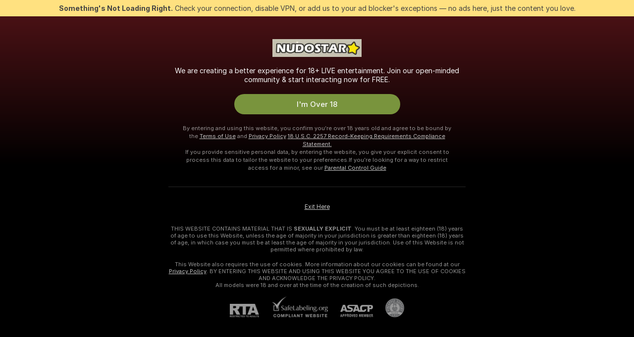

--- FILE ---
content_type: text/html; charset=utf-8
request_url: https://nudostar.live/girls/hardcore
body_size: 96427
content:
<!doctype html><html lang="en"><head><meta charset="utf-8"><script>!function(){"use strict";!function(){var e=window.CSP_REPORT_URI;if(e){var i=new Set;document.addEventListener("securitypolicyviolation",(function(t){if("undefined"!=typeof fetch){var r=function(e){var i=e.violatedDirective&&-1!==e.violatedDirective.indexOf("eval"),t=e.effectiveDirective&&-1!==e.effectiveDirective.indexOf("eval"),r=e.sample&&-1!==e.sample.indexOf("eval");if(!e.blockedURI&&(i||t)||r)return"eval";if("string"==typeof e.blockedURI)try{return new URL(e.blockedURI).hostname}catch(i){return e.blockedURI}return null}(t);r&&i.has(r)||(r&&i.add(r),fetch(e,{method:"POST",headers:{"Content-Type":"application/json"},body:JSON.stringify({blockedURL:t.blockedURI,columnNumber:t.columnNumber,disposition:t.disposition,documentURL:t.documentURI,effectiveDirective:t.effectiveDirective,lineNumber:t.lineNumber,originalPolicy:t.originalPolicy,referrer:t.referrer,sample:t.sample,sourceFile:t.sourceFile,statusCode:t.statusCode})}).catch((function(e){return console.error("Error sending CSP report:",e)})))}}))}}()}()</script><title>Hardcore Free Live Sex Cams with Naked Girls | Nudostar Live</title><meta data-helmet="1" property="og:title" content="Hardcore Free Live Sex Cams with Naked Girls"><meta data-helmet="1" property="og:description" content="Watch LIVE these hot babes in Hardcore sex cams. ❤️ Enter their naked chat now and enjoy the show for FREE! 🔥"><meta data-helmet="1" name="description" content="Watch LIVE these hot babes in Hardcore sex cams. ❤️ Enter their naked chat now and enjoy the show for FREE! 🔥"><meta data-helmet="1" name="robots" content="index, follow, max-snippet:-1, max-video-preview:-1, max-image-preview:large"><script>window.ANALYTICS_CDN='https://assets.strpssts-ana.com/assets/'</script><meta name="theme-color" content="#303133"><meta http-equiv="Cache-Control" content="no-cache"><meta name="apple-mobile-web-app-capable" content="yes"><meta name="viewport" content="width=device-width,initial-scale=1"><meta name="RATING" content="RTA-5042-1996-1400-1577-RTA"><meta name="RATING" content="mature"><meta name="google" content="notranslate"><meta name="msapplication-square70x70logo" content="https://assets.striiiipst.com/assets/icons/mstile-70x70_nudostar.live.png?v=f827c039"><meta name="msapplication-square150x150logo" content="https://assets.striiiipst.com/assets/icons/mstile-150x150_nudostar.live.png?v=f827c039"><meta name="msapplication-square270x270logo" content="https://assets.striiiipst.com/assets/icons/mstile-270x270_nudostar.live.png?v=f827c039"><meta name="msapplication-wide310x150logo" content="https://assets.striiiipst.com/assets/icons/mstile-310x150_nudostar.live.png?v=f827c039"><meta name="msapplication-square310x310logo" content="https://assets.striiiipst.com/assets/icons/mstile-310x310_nudostar.live.png?v=f827c039"><style>:root{--primary:#a2262e;--primary-light:#fa5365;--primary-dark:#912229;--primary-border:#a2262e;--primary-modal:#a2262e;--primary-gradient:#a2262e;--header-logo-aspect-ratio:5.000;--footer-logo-aspect-ratio:5.000}.adblocker-notification{display:flex;position:relative;width:100vw;padding:8px 16px;background:#ffe180;color:#434343;z-index:10002;justify-content:center}</style><style>.disable-transition *{transition:none!important}</style><link rel='preload' href='https://assets.striiiipst.com/assets/bootstrap_dark.67ce8a59e73913e1.css' as='style'><link media='screen and (max-width:1279px)' rel='preload' href='https://assets.striiiipst.com/assets/bootstrap_dark_mobile.67ce8a59e73913e1.css' as='style'><link rel="preload" href="https://assets.striiiipst.com/assets/common/fonts/Inter-Regular.woff2?v=4.1" as="font" type="font/woff2" crossorigin="anonymous"><link rel="preload" href="https://assets.striiiipst.com/assets/common/fonts/Inter-Medium.woff2?v=4.1" as="font" type="font/woff2" crossorigin="anonymous"><link rel="preload" href="https://assets.striiiipst.com/assets/common/fonts/Inter-Bold.woff2?v=4.1" as="font" type="font/woff2" crossorigin="anonymous"><script>window.SPLIT_STYLE_CHUNKS={"settings_theme.2d7c516664bd90c6.css":true,"about_theme.195ef9760504ffd4.css":true,"model-about_theme.7636af21f9299c8c.css":true,"82770_theme.5171aa10889210a5.css":true,"viewcam_theme.79710d93e8a3ad2d.css":true,"studios_theme.1485512de1ff6383.css":true,"bootstrap_theme.67ce8a59e73913e1.css":true,"models_theme.d38767cc0c4892dd.css":true}</script><script>var PWA_API_DISCOVER_HOST="",AMPLITUDE_ALTERNATIVE_URL="loo3laej.com",AMPLITUDE_SR_CONFIG_ALTERNATIVE_URL="https://sr-client-cfg.amplitude.com/config",AMPLITUDE_SR_TRACK_ALTERNATIVE_URL="https://api-sr.amplitude.com/sessions/v2/track",ALTKRAFT_TOKEN="kfvhQPLZdst-3617045b97e5b4a1",FIREBASE_API_KEY="AIzaSyC8HXmH6EMTJ-zwRr4DSJoLThqyCp-cdgM",FIREBASE_PROJECT_ID="superchat-2d0d0",FIREBASE_MESSAGE_SENDER_ID="685102796556",ALTKRAFT_TOKEN_V3="2552uptpfSWT-3617045b97e5b4a1",VAPID_KEY_V3="BHmBXjSJ4uenluBFzVz2Yh3kiclqnT_gFyheaS9W3AE_SFXgX7ntwu6jW3GjAhPc01h9KkCn8gwkxCfm3uAo8DU",AMPLITUDE_KEY="19a23394adaadec51c3aeee36622058d",RELEASE_VERSION="11.4.77",GOOGLE_CLIENT_ID="",HAS_TWITTER_AUTH=!0,GTAG_TRACK_ID="G-QL42553W4N",GTAG_TRACK_TYPE="GA4",SITE_NAME="Nudostar Live",SENTRY_DSN="https://d8629522213649e7a4e0b63d14e1dc5f@sentry-public.stripchat.com/9",SENTRY_TRACES_SAMPLE_RATE="0.01",ERROR_REPORTING_ENABLED=true,LIGHT_LOGO_URL="",HEADER_LOGO_URL="https://assets.striiiipst.com/assets/icons/headerlogo_nudostar.live.jpeg?v=131deecb",FOOTER_LOGO_URL="https://assets.striiiipst.com/assets/icons/footerlogo_nudostar.live.jpeg?v=131deecb",APP_ICON_URL="https://assets.striiiipst.com/assets/icons/appicon_nudostar.live.jpeg?v=f827c039",META_OG_IMAGE_URL="",WATERMARK_URL="https://assets.striiiipst.com/assets/icons/watermark_nudostar.live.jpeg?v=131deecb",WHITE_LABEL_ID="nudostarlive",IS_XHL_WL=!1,DEPLOY_ENV="production",WHITE_LABEL_HOST="nudostar.live",WHITE_LABEL_REDIRECT_URL="",THEME_ID="dark",CANONICAL_DOMAIN_NAME="",CANONICAL="https://stripchat.com",WEB_PUSH_ID="web.com.supportlivecam",MODELS_REGISTRATION_URL="https://go.nudostar.live/signup/model?targetDomain=stripchat.com&userId=f374a0c0d9fa0fd1966927012cb5c0803f99ffa6400f97002c4cc1add1a8f689&sourceId=nudostar.live",STUDIOS_REGISTRATION_URL="https://go.nudostar.live/?targetDomain=stripchat.com&userId=f374a0c0d9fa0fd1966927012cb5c0803f99ffa6400f97002c4cc1add1a8f689&sourceId=nudostar.live&path=/signup/studio",WEBMASTERS_REGISTRATION_URL="https://stripcash.com/sign-up/?userId=f374a0c0d9fa0fd1966927012cb5c0803f99ffa6400f97002c4cc1add1a8f689",DEFAULT_INDEX_TAG_URL="girls",IS_STREAMING_AVAILABLE=!1,IS_WL_PIXELATED=!1,IS_PIXELATED_STREAM_ENABLED=!1,IS_TAG_BASED_WL=!1,IS_HIDE_CONTENT=!1,IS_ALT_WL=!1,IS_SC7=!1,IS_XHL_SITENAME=!1,I18N_POSTFIX="",IGNORE_CROWDIN_POSTFIX="",SOCIAL_URLS={twitter:"",instagram:"",snapchat:"",facebook:""}</script><script>!function(){var t="onErrorLoadScript=1";window.addEventListener("error",(function(e){var n=e.target;if(n&&n instanceof HTMLScriptElement&&"app"===n.getAttribute("data-stripchat-script")){var o=new Date(Date.now()+6e4);try{-1===document.cookie.indexOf(t)&&(document.cookie=t+";path=/;expires="+o.toUTCString(),setTimeout((function(){return location.reload()}),3e3))}catch(t){console.warn(t)}}}),!0)}()</script><script>var _jipt=[];_jipt.push(["project","stripchat"]),function(){var subdomainMatch=/^(ar|br|cs|da|de|es|fi|fr|el|hr|hu|id|it|ita|ja|ko|nl|no|pl|pol|pt|ro|ru|sk|sv|tr|vi|zh|ua|zt|th|ms|bn)(?=\..+\.).+/i.exec(location.hostname),aliasLocales={pol:"pl",ita:"it"},i18nScript="https://assets.striiiipst.com/assets/translations_en.37ce3e18dce5e0.js",canvasPerformanceTest="https://assets.striiiipst.com/assets/canvas-performance-test.js";!function(){"use strict";var n={d:function(t,e){for(var i in e)n.o(e,i)&&!n.o(t,i)&&Object.defineProperty(t,i,{enumerable:!0,get:e[i]})},o:function(n,t){return Object.prototype.hasOwnProperty.call(n,t)}},e={};function t(n,t){window.SUBDOMAIN="en";try{if(/crowdinInContext=1/.test(document.cookie))return void(window.SUBDOMAIN="aa")}catch(n){console.warn(n)}n&&n.length>1&&(window.SUBDOMAIN=t[n[1]]||n[1])}function i(){if(window.LEGACY=!1,-1!==location.search.indexOf("es-legacy"))window.LEGACY=!0;else if(-1!==location.search.indexOf("es-modern"))window.LEGACY=!1;else try{if(!("IntersectionObserver"in window&&"Promise"in window&&"fetch"in window&&"WeakMap"in window&&"fromEntries"in Object&&"finally"in Promise.prototype))throw{};eval("const a = async ({ ...rest } = {}) => rest; let b = class {};"),window.LEGACY=!1}catch(n){window.LEGACY=!0}}function o(n){var t=n,e=null,i=function(){};return"en"!==window.SUBDOMAIN&&(t=t.replace("_en","_"+window.SUBDOMAIN)),"aa"===window.SUBDOMAIN&&(e="//cdn.crowdin.com/jipt/jipt.js"),window.I18N_POSTFIX&&(t=t.replace("translations","translations_"+window.I18N_POSTFIX)),window.I18N_SCRIPT_PROMISE=new Promise((function(n){i=n})),{i18nScript:t,jiptScript:e,resolveI18nPromise:i}}function r(){window.BUNDLE_LOAD_METRICS={resources:{},build:Date.now()};var n=/\/([\w-]+)\.\w{10,20}\.js/;function t(t){var e=t.src,i=t.startTime,r=t.isError;if(e){var o=Date.now()-i,c=e.match(n),a=c?c[1]:e;window.BUNDLE_LOAD_METRICS.resources[a]={error:r,time:o}}}return{injectScript:function(n){var e=n.src,i=n.onLoad,r=n.fetchPriority,o=Date.now(),c=document.createElement("script");c.setAttribute("data-stripchat-script","app"),c.addEventListener("load",(function(){i&&i(e),t({src:e,startTime:o,isError:!1})})),r&&(c.fetchPriority?c.fetchPriority=r:"high"===r&&function(n){var t=document.createElement("link");t.rel="preload",t.as="script",t.href=n,document.head.appendChild(t)}(e)),c.async=!0,c.src=e,document.head.appendChild(c)}}}function c(n,e,c,a){t(n,a),i(),window.STATIC_PATH_REPLACED="https://assets.striiiipst.com/assets";var s=o(e),d=s.i18nScript,w=s.jiptScript,l=s.resolveI18nPromise,p=r().injectScript;function u(){window.IS_LOADED=!0}window.HANDLE_LATE_LOADABLE_SCRIPT=function(n){p({src:n})},p({src:d,onLoad:function(){return l()}}),w&&p({src:w}),p({src:c}),window.IS_LOADED=!1,"complete"===document.readyState?u():window.addEventListener("load",u)}c(subdomainMatch,i18nScript,canvasPerformanceTest,aliasLocales)}()}()</script><script async data-stripchat-script="app" fetchpriority="high" src='https://assets.striiiipst.com/assets/corejs-75349.9e240b24a5ffbb27.js'></script><script async data-stripchat-script="app" fetchpriority="high" src='https://assets.striiiipst.com/assets/main.32532d09bea01cd1.js'></script><script async data-stripchat-script="app" fetchpriority="high" src='https://assets.striiiipst.com/assets/react-65374.d6145aaa8c04691d.js'></script><script async data-stripchat-script="app" fetchpriority="high" src='https://assets.striiiipst.com/assets/redux-94366.5b6981fc7f45d63f.js'></script><script async data-stripchat-script="app" fetchpriority="high" src='https://assets.striiiipst.com/assets/vendors-42254.f59a9d8990c575c2.js'></script><script async data-stripchat-script="app" fetchpriority="high" src='https://assets.striiiipst.com/assets/bootstrap.50c5090dcb2c93a3.js'></script><script async data-stripchat-script="app" src='https://assets.striiiipst.com/assets/offlineModels.ead96f174d6a2f3e.js'></script><script>window.SSR_ICONS = ["menu","dot","best-models","search-3","filter","menu-mobile","sort","categories-2","close-2","close-3","home","feed","recommended","favorited","locked","watch-history","lightning","badge-vr-ds","bunny-mask","ticket-ds","interactive-toy-ds","mobile","sparks","categories-ds","i18n","close-arrow","eye-ds","globe-ds","tokens-stripchat-logo-ds","joystick-vert-ds","triangle-arrow-down-ds"]</script><script>!function(){"use strict";var t,n,o="http://www.w3.org/2000/svg",e=!1,a=[],c=function(){var n;t||((t=document.getElementById("svgDefs"))||((t=document.createElementNS(o,"defs")).id="svgDefs",(n=document.createElementNS(o,"svg")).style.display="none",n.appendChild(t)),document.body.appendChild(n))},r=function(o,r){n||(n=document.createDocumentFragment()),n.appendChild(o),r&&a.push(r),e||(requestAnimationFrame((function(){n&&(c(),t.appendChild(n),a.forEach((function(t){return t()})),a=[],n=void 0,e=!1)})),e=!0)},s=!1,i={},u=function(t){var n=i[t];(null==n?void 0:n.svgData)&&function(t,n,e){var a=t[0],c=t[1],s=document.createElementNS(o,"symbol");s.id="".concat("icons","-").concat(n),s.innerHTML=a,s.setAttribute("viewBox",c),r(s,e)}(n.svgData,t,(function(){n.callbacks.forEach((function(t){return t()})),n.callbacks=[],n.errorCallbacks=[],delete n.svgData,n.status="rendered"}))},d=function(t,n,o){try{var e=i[t]||{status:"init",callbacks:[],errorCallbacks:[]};if(i[t]=e,"rendered"===e.status)return void(null==n||n());n&&e.callbacks.push(n),o&&e.errorCallbacks.push(o),"init"===e.status&&(e.status="loading",function(t,n,o){var e="".concat(window.STATIC_PATH_REPLACED,"/svg-icons/").concat(t,".json?").concat("6c948f2f");if("undefined"==typeof fetch){var a=new XMLHttpRequest;a.open("GET",e),a.onload=function(){200!==a.status&&o(Error("Cannot load ".concat(t,". Status ").concat(a.status)));try{var e=JSON.parse(a.responseText);n(e)}catch(n){o(Error("Cannot parse ".concat(t," json")))}},a.onerror=function(){return o(Error("Cannot load ".concat(t)))},a.send()}else fetch(e,{priority:"low"}).then((function(t){if(!t.ok)throw Error("Status ".concat(t.status));return t.json()})).then((function(t){n(t)})).catch((function(n){o(Error("Cannot load ".concat(t,". ").concat(null==n?void 0:n.message)))}))}(t,(function(n){e.status="loaded",e.svgData=n,s&&u(t)}),(function(n){e.errorCallbacks.forEach((function(t){return t(n)})),delete i[t]})))}catch(t){console.error(t)}},l=function(){if(!s){s=!0;try{Object.keys(i).filter((function(t){var n;return"loaded"===(null===(n=i[t])||void 0===n?void 0:n.status)})).forEach((function(t){u(t)}))}catch(t){console.error(t)}}};window.SSR_ICONS&&window.SSR_ICONS.forEach((function(t){return d(t)})),"loading"!==document.readyState&&l(),window.svgLoader={importIcon:d,onDomReady:l}}()</script><script>!function(){"use strict";var r,e={5:"ServerError",4:"ClientError"},n="NetworkError",t=function(r){var t;return null!==(t=e[Math.floor(r/100)])&&void 0!==t?t:n};window.preloaderApi=(r="/api/front",{get:function(e,o){var a=arguments.length>2&&void 0!==arguments[2]?arguments[2]:{},i=a.headers,s=a.withResponseHeaders,c=new Headers;if(c.append("Accept","application/json"),c.append("Front-Version",window.RELEASE_VERSION||""),i){var d=function(r){var e=i[r];Array.isArray(e)?e.forEach((function(e){return c.append(r,e)})):e&&c.append(r,e)};for(var p in i)d(p)}var u=r+e;if(o&&"object"==(void 0===o?"undefined":o&&"undefined"!=typeof Symbol&&o.constructor===Symbol?"symbol":typeof o)){var f=new window.URLSearchParams;for(var v in o){var h=o[v];h&&f.append(v,"".concat(h))}u+="?".concat(f.toString())}return fetch(u,{headers:c}).catch((function(r){throw Object.assign(r,{name:n,source:"preloaderApi"})})).then((function(r){if(!r.ok){var e=Error("".concat(r.status," ").concat(r.statusText));throw Object.assign(e,{name:t(r.status),source:"preloaderApi"}),e}return r.json().then((function(e){return s?Object.assign(e,{responseHeaders:Object.fromEntries(r.headers.entries())}):e}))}))}})}()</script><!-- CONFIG PRELOADER --><script>window.isShouldLoadFullConfig=false</script><script>window.isShouldLoadDynamicConfig=!1</script><script>!function(){"use strict";var i=new RegExp("(?:^|;\\s*)".concat("avStartedAt","=([^;]*)")),e=function(e){var n=e.match(i);return(null==n?void 0:n[1])?decodeURIComponent(n[1]):null};if(window.configCache=(r={},{get:function(i){return r[i]},pop:function(i){var e=r[i];return delete r[i],e},set:function(i,e){r[i]=e},clear:function(){r={}}}),window.isShouldLoadFullConfig?window.configCache.set("initialPromiseFull",(n=window.preloaderApi,o=window.location.pathname,n.get("/v3/config/initial",{requestPath:o,disableClient:0,disableCommon:0},{withResponseHeaders:!0}))):window.configCache.set("initialPromiseClient",(t=window.preloaderApi,a=window.location.pathname,t.get("/v3/config/initial",{requestPath:a,disableClient:0,disableCommon:1},{withResponseHeaders:!0}))),window.isShouldLoadDynamicConfig){var n,o,t,a,l,r,d=function(){try{var i=e(document.cookie);return null!=i&&!Number.isNaN(i)&&new Date(i).getTime()>0?i:null}catch(i){return null}}();window.configCache.set("initialPromiseDynamic",(l={avStartedAt:d||void 0},window.preloaderApi.get("/v3/config/dynamic",l,{withResponseHeaders:!0})))}}()</script><!--STATIC_CONFIG_REPLACED_HERE--><!--FEATURES_CONFIG_REPLACED_HERE--><!--TAGS_STATIC_CONFIG_REPLACED_HERE--><!--AB_TESTS_CONFIG_REPLACED_HERE--><link rel="manifest" href="/manifest.json"><link data-helmet="1" rel="alternate" href="https://stripchat.com/girls/hardcore" hreflang="x-default"><link data-helmet="1" rel="alternate" href="https://stripchat.com/girls/hardcore" hreflang="en"><link data-helmet="1" rel="alternate" href="https://de.stripchat.com/girls/hardcore" hreflang="de"><link data-helmet="1" rel="alternate" href="https://fr.stripchat.com/girls/hardcore" hreflang="fr"><link data-helmet="1" rel="alternate" href="https://es.stripchat.com/girls/hardcore" hreflang="es"><link data-helmet="1" rel="alternate" href="https://ita.stripchat.com/girls/hardcore" hreflang="it"><link data-helmet="1" rel="alternate" href="https://nl.stripchat.com/girls/hardcore" hreflang="nl"><link data-helmet="1" rel="alternate" href="https://pt.stripchat.com/girls/hardcore" hreflang="pt"><link data-helmet="1" rel="alternate" href="https://br.stripchat.com/girls/hardcore" hreflang="pt-BR"><link data-helmet="1" rel="alternate" href="https://el.stripchat.com/girls/hardcore" hreflang="el"><link data-helmet="1" rel="alternate" href="https://ua.stripchat.com/girls/hardcore" hreflang="uk"><link data-helmet="1" rel="alternate" href="https://pol.stripchat.com/girls/hardcore" hreflang="pl"><link data-helmet="1" rel="alternate" href="https://ru.stripchat.com/girls/hardcore" hreflang="ru"><link data-helmet="1" rel="alternate" href="https://ro.stripchat.com/girls/hardcore" hreflang="ro"><link data-helmet="1" rel="alternate" href="https://hu.stripchat.com/girls/hardcore" hreflang="hu"><link data-helmet="1" rel="alternate" href="https://cs.stripchat.com/girls/hardcore" hreflang="cs"><link data-helmet="1" rel="alternate" href="https://hr.stripchat.com/girls/hardcore" hreflang="hr"><link data-helmet="1" rel="alternate" href="https://sk.stripchat.com/girls/hardcore" hreflang="sk"><link data-helmet="1" rel="alternate" href="https://no.stripchat.com/girls/hardcore" hreflang="no"><link data-helmet="1" rel="alternate" href="https://sv.stripchat.com/girls/hardcore" hreflang="sv"><link data-helmet="1" rel="alternate" href="https://da.stripchat.com/girls/hardcore" hreflang="da"><link data-helmet="1" rel="alternate" href="https://fi.stripchat.com/girls/hardcore" hreflang="fi"><link data-helmet="1" rel="alternate" href="https://ja.stripchat.com/girls/hardcore" hreflang="ja"><link data-helmet="1" rel="alternate" href="https://ko.stripchat.com/girls/hardcore" hreflang="ko"><link data-helmet="1" rel="alternate" href="https://zh.stripchat.com/girls/hardcore" hreflang="zh"><link data-helmet="1" rel="alternate" href="https://zt.stripchat.com/girls/hardcore" hreflang="zh-Hant"><link data-helmet="1" rel="alternate" href="https://th.stripchat.com/girls/hardcore" hreflang="th"><link data-helmet="1" rel="alternate" href="https://bn.stripchat.com/girls/hardcore" hreflang="bn"><link data-helmet="1" rel="alternate" href="https://id.stripchat.com/girls/hardcore" hreflang="id"><link data-helmet="1" rel="alternate" href="https://ms.stripchat.com/girls/hardcore" hreflang="ms"><link data-helmet="1" rel="alternate" href="https://vi.stripchat.com/girls/hardcore" hreflang="vi"><link data-helmet="1" rel="alternate" href="https://ar.stripchat.com/girls/hardcore" hreflang="ar"><link data-helmet="1" rel="alternate" href="https://tr.stripchat.com/girls/hardcore" hreflang="tr"><link data-helmet="1" rel="preconnect" href="https://edge-hls.doppiocdn.com"><link data-helmet="1" rel="canonical" href="https://stripchat.com/girls/hardcore"><link rel='stylesheet' data-href='bootstrap_theme.67ce8a59e73913e1.css' href='https://assets.striiiipst.com/assets/bootstrap_dark.67ce8a59e73913e1.css'><link media='screen and (max-width:1279px)' rel='stylesheet' data-href='bootstrap_theme_mobile.67ce8a59e73913e1.css' href='https://assets.striiiipst.com/assets/bootstrap_dark_mobile.67ce8a59e73913e1.css'><link rel="icon" sizes="16x16" href="https://assets.striiiipst.com/assets/icons/favicon-16x16_nudostar.live.png?v=f827c039"><link rel="icon" sizes="32x32" href="https://assets.striiiipst.com/assets/icons/favicon-32x32_nudostar.live.png?v=f827c039"><link rel="icon" sizes="196x196" href="https://assets.striiiipst.com/assets/icons/favicon-196x196_nudostar.live.png?v=f827c039"><link rel="icon" sizes="512x512" href="https://assets.striiiipst.com/assets/icons/favicon-512x512_nudostar.live.png?v=f827c039"><link rel="mask-icon" href="https://assets.striiiipst.com/assets/icons/mask-icon_nudostar.live.jpeg"><link rel="apple-touch-icon" sizes="120x120" href="https://assets.striiiipst.com/assets/icons/apple-touch-icon-120x120_nudostar.live.png?v=f827c039"><link rel="apple-touch-icon" sizes="152x152" href="https://assets.striiiipst.com/assets/icons/apple-touch-icon-152x152_nudostar.live.png?v=f827c039"><link rel="apple-touch-icon" sizes="167x167" href="https://assets.striiiipst.com/assets/icons/apple-touch-icon-167x167_nudostar.live.png?v=f827c039"><link rel="apple-touch-icon" sizes="180x180" href="https://assets.striiiipst.com/assets/icons/apple-touch-icon-180x180_nudostar.live.png?v=f827c039"><link rel="dns-prefetch" href="//img.strpst.com"><link rel="preconnect" href="//img.strpst.com"><link rel="preconnect" href="/api/front"></head><body class="disable-transition"><!--
    release_version: 11.4.77
    branch: production
    revision: 5977700d6dc0e8c11f6794e6262a22d36e952609
    template_version: 70809f9d
  --><script>window.svgLoader.onDomReady()</script><script>!function(){"use strict";for(var e={SIGNUP:"signup",LOGIN:"login",FAN_CLUB_SUBSCRIPTION:"fanClubSubscription"},t=/^(http|https):\/\/([^/]*)(xhamster(live)?|strip(dev|chat))\.(com|local|dev)\/?/,o={AUTO_SPY:"autoSpy",COPY_GIFT_LINK:"copyGiftLink",SHOW_INSTALL_PWA_MODAL:"showInstallPwaModal",TWO_FACTOR_AUTHORIZATION:"2fa",GOLD_MEMBERSHIP_SUBSCRIBE_DIRECT_LINK:"goldMembershipSubscribeDirectLink",SIGN_UP_MODAL_DIRECT_LINK:"signUpModalDirectLink",SIGN_UP_PREFILLED:"signUpPrefilled",SIGN_UP_MODAL_DIRECT_LINK_INTERACTIVE:"signUpModalDirectLinkInteractive",SIGN_UP_MODAL_DIRECT_LINK_INTERACTIVE_CLOSE:"signUpModalDirectLinkInteractiveClose",SHOW_TOKENS_GIVEAWAY_MODAL_DIRECT_LINK:"showTokensGiveawayModalDirectLink",CARD_VERIFICATION_BONUS_PACKAGE:"cardVerificationBonusPackage",BUY_TOKENS_PROMO:"buyTokensPromo",SIGN_UP_PROMO:"signUpPromo",MODEL_FILTER_APPLY_SORT_BY:"sortBy",MODEL_CHAT_TAB_TOGGLE:"toggleTab",PERSONAL_NOTIFICATIONS:"personalNotifications",OPEN_NOTIFICATIONS_CENTER:"openNotificationsCenter",INVISIBLE_MODE:"invisibleMode",REDEEM_CODE:"redeemCode",OPEN_CHAT:"openChat",OPEN_PRIVATE_MODAL:"openPrivateModal",OPEN_FAN_CLUB_MODAL:"openFanClubModal",OPEN_SEND_TIP_DIALOG:"openSendTipDialog",OPEN_BUY_TOKENS_MODAL:"openBuyTokensModal",OPEN_GUEST_ON_BORDING:"openGuestOnBoarding",LOGIN_BY_LINK:"loginByLink",CONNECT_STUDIO:"connectStudio",EXTRA_VERIFICATION:"extraVerification",OPEN_AGE_VERIFICATION:"openAgeVerification",MAIN_PERSON_EMAIL_VERIFICATION:"connectMainPerson",TWITTER_AUTH:"twitterAuth",GOOGLE_AUTH:"googleAuthorization",OPEN_CONFIRM_CONNECT_TO_STUDIO_MODAL:"openConfirmConnectToStudioModal",USERNAME_NOT_ALLOWED:"usernameNotAllowed",SHOW_STREAMING_APP_MODAL:"showStreamingAppModal"},n={},i=location.search.substring(1).split("&"),_=0;_<i.length;_++){var r=i[_].split("=");n[r[0]]=r[1]}var a=function(e,t){if(!t)return!1;for(var o=Object.keys(e),n=0;n<o.length;n++)if(e[o[n]]===t)return!0;return!1},I=!1;try{I=document.cookie.indexOf("isVisitorsAgreementAccepted=1")>=0}catch(e){console.warn(e)}var O=function(){var i=n.affiliateId||localStorage.getItem("affiliateId"),_=n.userId,r=n.sauid,I=n.action,O=n.showModal,N=a(o,I)||a(e,O);if(i||_||N||r)return!0;var E=document.referrer,T=!1;try{(function(e,t){if(!e)return!1;try{var o=new URL(e),n=new URL(t);return o.host===n.host}catch(e){return!1}})(E,location.href)&&(T=!0)}catch(e){return!1}return t.test(E)&&!T}(),N=/^\/buy-tokens(\/(success|failure))?\/?$/.test(window.location.pathname);!n.agev&&(I||O||N)&&document.body.classList.add("visitor-agreement-hidden")}()</script><script>!function(){"use strict";var e=!1,n=function(e,n,d){var o=document.createElement("div");return o.className=n,d&&(o.id=d),e.appendChild(o),o};function d(){if(!e&&(e=!0,!("__PRELOADED_STATE__"in window)))for(var d=n(document.body,"loader","body_loader"),o=n(d,"fading-circle centered"),c=1;c<=12;c++)n(o,"loader-circle".concat(c," loader-circle"))}window.initLoader=d,document.addEventListener("DOMContentLoaded",d,{once:!0})}()</script><script>!function(){function o(o,i){var n=[o,"expires=Thu, 01 Jan 1970 00:00:00 GMT"];i&&n.push("domain="+i),document.cookie=n.join(";"),n.push("path=/"),document.cookie=n.join(";")}var i,n,e,t,a,l,c=0;try{c=document.cookie.length}catch(o){console.warn(o)}var r=c>=5e3;(c>=4e3||r)&&(r&&function(){for(var i=document.cookie.split(";"),n=location.hostname,e=0;e<i.length;e++){var t=i[e].split("=")[0].trim()+"=";o(t,null),o(t,n),o(t,"."+n);for(var a=0;!((a=n.indexOf(".",a+1))<0);)o(t,n.substring(a)),o(t,n.substring(a+1))}}(),n=(i={limit:5,interval:1e3,payload:{size:c},callback:function(){r&&document.location.reload()}}).payload,e=i.limit,t=i.interval,a=i.callback,l=0,function o(){if(!(++l>=e)){if(!window.__log)return void setTimeout(o,t);window.__log("error","Cookie limit exceeded",n).finally(a)}}())}()</script><svg style="height:0;width:0;display:block"><defs><symbol id="site_logo_header" viewBox="0 0 250 50"><image href="https://assets.striiiipst.com/assets/icons/headerlogo_nudostar.live.jpeg?v=131deecb"></image></symbol><symbol id="site_logo_footer" viewBox="0 0 250 50"><image href="https://assets.striiiipst.com/assets/icons/footerlogo_nudostar.live.jpeg?v=131deecb"></image></symbol></defs></svg><div id="agreement-root"><div class="full-cover modal-wrapper visitors-agreement-modal"><div class="modal-content modal-header-none"><div class="background-wrapper hide-gender-switcher"><div class="visitors-agreement-bg-gradient"><div class="visitors-agreement-bg-gradient__gender visitors-agreement-bg-gradient__gender--no-gender"></div></div><div class="content-wrapper"><div class="content-container"><div class="site-logo-wrapper site-logo-wrapper-girls"><div class="header-logo header-logo-no-responsive"><svg><use xlink:href="#site_logo_header"></use></svg></div></div><div class="site-description">We are creating a better experience for 18+ LIVE entertainment. Join our open-minded community &amp; start interacting now for FREE.</div><button autofocus="" class="btn btn-apply-alter btn-inline-block btn-large btn-visitors-agreement-accept" type="button">I&#x27;m Over 18</button><div class="agreement-terms"><span class="">By entering and using this website, you confirm you’re over 18 years old and agree to be bound by the <a rel="nofollow" href="/terms">Terms of Use</a> and <a rel="nofollow" href="/privacy">Privacy Policy</a></span> <span class=""><a rel="nofollow" href="/2257">18 U.S.C. 2257 Record-Keeping Requirements Compliance Statement.</a></span><br/>If you provide sensitive personal data, by entering the website, you give your explicit consent to process this data to tailor the website to your preferences.<span class="parental-control">If you’re looking for a way to restrict access for a minor, see our <a rel="nofollow" href="/parental-control"> Parental Control Guide </a></span></div><hr class="visitors-agreement-modal-divider"/></div><div class="content-container"><a class="decline-link visitors-agreement-decline" href="https://google.com/" rel="noopener noreferrer nofollow">Exit Here</a><div class="warnings"><p><span class="">THIS WEBSITE CONTAINS MATERIAL THAT IS <strong>SEXUALLY EXPLICIT</strong>.</span> <span class="">You must be at least eighteen (18) years of age to use this Website, unless the age of majority in your jurisdiction  is greater than eighteen (18) years of age, in which case you must be at least the age of majority in your jurisdiction. Use of this Website is not permitted where prohibited by law.</span></p><p><span class="">This Website also requires the use of cookies. More information about our cookies can be found at our <a rel="nofollow" href="/privacy">Privacy Policy</a>. BY ENTERING THIS WEBSITE AND USING THIS WEBSITE YOU AGREE TO THE USE OF COOKIES AND ACKNOWLEDGE THE PRIVACY POLICY.</span><br/>All models were 18 and over at the time of the creation of such depictions.</p></div><div class="label-link-block"><a href="https://www.rtalabel.org/?content=validate&amp;ql=b9b25de5ba5da974c585d9579f8e9d49&amp;rating=RTA-5042-1996-1400-1577-RTA" class="label-link" target="_blank" rel="noopener noreferrer nofollow" aria-label="RTA"><img alt="rta-logo" class="icon icon-rta-logo icon-static" src="https://assets.striiiipst.com/assets/common/images/static-icons/rta-logo.png"/></a><div class="label-link"><img alt="safe-labeling" class="icon icon-safe-labeling icon-static" src="https://assets.striiiipst.com/assets/common/images/static-icons/safe-labeling.png"/></div><a href="https://www.asacp.org/?content=validate&amp;ql=b9b25de5ba5da974c585d9579f8e9d49" class="label-link" target="_blank" rel="noreferrer noopener nofollow" aria-label="ASACP"><img alt="asacp" class="icon icon-asacp icon-static" src="https://assets.striiiipst.com/assets/common/images/static-icons/asacp.png"/></a><a href="https://pineapplesupport.org/about-pineapple-support/" class="label-link" target="_blank" rel="noreferrer noopener nofollow" aria-label="Go to Pineapple support"><img alt="pineapple-support" class="icon icon-pineapple-support icon-static" src="https://assets.striiiipst.com/assets/common/images/static-icons/pineapple-support.png"/></a></div></div></div></div></div></div></div><script>!function(){var e=1>=Math.floor(100*Math.random()),t=function(){return e&&/stripchat|xhamsterlive/.test(location.hostname)},n=document.querySelector(".visitors-agreement-decline");if(n){var r=document.querySelector("html");document.body.classList.contains("visitor-agreement-hidden")||r.classList.add("disable-scroll"),t()&&(document.createElement("img").src="/pixel/agreement/display"),window.__visitorsAgreementDeclineHandler=function(e){if(t()){e.preventDefault();var n=document.createElement("img");n.onload=n.onerror=function(){location.href=e.target.href},n.src="/pixel/agreement/exit"}},n.addEventListener("click",window.__visitorsAgreementDeclineHandler),window.__visitorsAgreementAcceptPixelEvent=function(){t()&&(document.createElement("img").src="/pixel/agreement/ok")};var i=document.querySelector(".btn-visitors-agreement-accept");window.__visitorsAgreementAcceptHandler=function(){r.classList.remove("disable-scroll"),window.__isVisitorsAgreementAcceptedBeforeClientFetched=!0;try{document.cookie="isVisitorsAgreementAccepted=1"}catch(e){console.warn(e)}var e=document.querySelector(".visitors-agreement-modal"),t=e.querySelector(".hide-gender-switcher"),n=e.querySelector('input[name="visitors-agreement-gender-switcher"]:checked');if(n&&!t)try{var i=new Date;localStorage.setItem("18PlusGenderSelected",JSON.stringify(n.value));var o=i.setFullYear(i.getFullYear()+1)-Date.now();localStorage.setItem("18PlusGenderSelected_expires",JSON.stringify(o))}catch(e){console.warn(e)}switch(null==n?void 0:n.value){case"men":window.location.href="/men";break;case"trans":window.location.href="/trans";break;default:document.body.classList.add("visitor-agreement-hidden")}window.__visitorsAgreementAcceptPixelEvent()},i.addEventListener("click",window.__visitorsAgreementAcceptHandler),window.__syncVisitorsAgreementWithApp=function(){n.removeEventListener("click",window.__visitorsAgreementDeclineHandler),i.removeEventListener("click",window.__visitorsAgreementAcceptHandler)}}}()</script><div id="portal-root"></div><!--LEGACY-BROWSER-NOTIFICATION-OPEN--><div id="legacy-browser-notification-root" style="position:relative;z-index:10001"></div><script>!function(){var n,e,t="legacy-browser-notification",o="legacy-browser-notification-text",i="legacy-browser-notification-close",r="notifications.recommendationBrowserForPlaying",a="notifications.recommendationBrowserForSamsungPlaying",c={chrome:{href:"https://www.google.com/chrome/",title:"Google Chrome"},firefox:{href:"https://www.mozilla.org/firefox/new/",title:"Firefox"},safari:{href:"https://www.apple.com/safari/",title:"Safari"}},l="legacyBrowserRecommendationDismissed",s=function(){try{window.localStorage.setItem(l,"true"),window.localStorage.setItem("".concat(l,"_expires"),String(Date.now()+6048e5))}catch(n){}},d=(e=f({[r]:"You’re using an outdated browser. To avoid any problems, we strongly recommend using {#chrome/} or {#firefox/}",[a]:"To avoid any problems with quality, we strongly recommend using {#chrome/}"}[n=/SamsungBrowser/i.test(navigator.userAgent||"")?a:r]),{messageId:n,textHtml:e}),p=d.messageId,m=d.textHtml;function f(n){if(!n)return"";for(var e=n.split(/\{#(chrome|firefox|safari)\/\}/g),t="",o=0;o<e.length;o++){var i=e[o],r=o%2!=0&&i in c;if(o%2==0)i&&(t+=g(i));else if(r){var a=c[i];t+='<a href="'.concat(a.href,'" target="_blank" rel="nofollow noopener noreferrer" style="color:inherit;text-decoration:underline">').concat(g(a.title),"</a>")}}return t}function g(n){return String(n).replace(/&/g,"&amp;").replace(/</g,"&lt;").replace(/>/g,"&gt;").replace(/"/g,"&quot;").replace(/'/g,"&#39;")}window.LEGACY&&!function(){try{var n=window.localStorage.getItem("".concat(l,"_expires"));if(!n)return!1;var e=Number(n);return!Number.isNaN(e)&&(e<Date.now()?(window.localStorage.removeItem(l),window.localStorage.removeItem("".concat(l,"_expires")),!1):null!=window.localStorage.getItem(l))}catch(n){return!1}}()&&(window.I18N_SCRIPT_PROMISE||Promise.resolve()).then((function(){try{var n=window.I18n.trans({messageId:p,currentLocale:window.SUBDOMAIN});return n?f(n):m}catch(n){return m}})).catch((function(){return m})).then((function(n){!function(){try{var n=window.svgLoader;"function"==typeof(null==n?void 0:n.importIcon)&&(n.importIcon("exclamation"),n.importIcon("close-ds"))}catch(n){}}();var e=document.createElement("template");e.innerHTML=function(){var n=arguments.length>0&&void 0!==arguments[0]?arguments[0]:"",e="#434343";return'\n    <div\n      id="'.concat(t,'"\n      role="status"\n      aria-live="polite"\n      style="\n        display:flex;\n        background:').concat("#ffe180",";\n        color:").concat(e,';\n        box-shadow:0 1px 0 rgba(0,0,0,.08);\n        width:100%;\n        flex: 0 0 auto;\n        align-items: flex-start;\n      ">\n\n      <div\n        style="\n          display:flex;\n          flex-direction:row;\n          align-items: flex-start;\n          justify-content:center;\n          gap:0 12px;\n          padding: 4px 0 4px 12px;\n          flex: 1 0 0;\n          align-self: stretch;\n        "\n      >\n        <style>\n          #').concat(o," { font-size: 14px; line-height: 20px; }\n          @media (min-width: 1023px) {\n            #").concat(o,' { font-size: 16px; line-height: 22px; }\n          }\n        </style>\n        <svg \n          viewBox="0 0 24 24" \n          aria-hidden="true" \n          style="\n            width:20px;\n            min-width: 20px;\n            height:20px;\n            color:').concat(e,';\n            display:block;\n            top: 10px;\n            position: relative;\n          ">\n          <use href="#icons-exclamation" xlink:href="#icons-exclamation"></use>\n        </svg>\n        <div\n          id="').concat(o,'"\n          style="\n            color: ').concat(e,';\n            flex-flow: row wrap;\n            gap: 8px 12px;\n            padding-bottom: 8px;\n            padding-top: 8px;\n          "\n        >').concat(n,'</div>\n      </div>\n      <button\n        id="').concat(i,'"\n        type="button"\n        aria-label="Close"\n        style="\n          position:relative;\n          top: 8px;\n          right: 8px;\n          padding-left: 16px;\n          background:transparent;\n          border:0;\n          color:').concat(e,';\n          cursor:pointer;\n          font-size:20px;\n          line-height:1;\n          opacity:.7;\n        "\n      >\n        <svg \n          viewBox="0 0 24 24"\n          aria-hidden="true"\n          style="\n            width:20px;\n            height:20px;\n            display:block;\n            min-width: 20px;\n          ">\n          <use href="#icons-close-ds" xlink:href="#icons-close-ds"></use>\n        </svg>\n      </button>\n    </div>\n  ')}(n).trim();var r=e.content.firstElementChild;if(r&&r instanceof HTMLElement&&!document.getElementById(t)){var a=document.getElementById("legacy-browser-notification-root");if(a)a.appendChild(r);else{var c=document.getElementById("body");(null==c?void 0:c.parentNode)?c.parentNode.insertBefore(r,c):document.body.firstChild?document.body.insertBefore(r,document.body.firstChild):document.body.appendChild(r)}var l=document.getElementById(i);l&&l.addEventListener("click",(function(){var n=document.getElementById(t);n&&(n.style.display="none"),s()}))}}))}()</script><!--LEGACY-BROWSER-NOTIFICATION-CLOSE--><div id="body"><!--EARLY-FLUSH-CHUNK-END--><div class="tooltip-v2-portal-container" id="body-container"></div><svg class="user-level-badge-filters" xmlns="http://www.w3.org/2000/svg"><defs><linearGradient id="user-level-badge-filter-grey" x1=".5" y1="0" x2=".5" y2="1" gradientTransform="matrix(88.809 0 0 97.645 5.595 1.178)" gradientUnits="userSpaceOnUse"><stop offset="0%" stop-color="#C2C2C2"></stop><stop offset="100%" stop-color="#333333"></stop></linearGradient><linearGradient id="user-level-badge-filter-bronze" x1=".5" y1="0" x2=".5" y2="1" gradientTransform="matrix(88.809 0 0 97.645 5.595 1.178)" gradientUnits="userSpaceOnUse"><stop offset="0%" stop-color="#FFA666"></stop><stop offset="100%" stop-color="#6B2D00"></stop></linearGradient><linearGradient id="user-level-badge-filter-silver" x1=".5" y1="0" x2=".5" y2="1" gradientTransform="matrix(88.809 0 0 97.645 5.595 1.178)" gradientUnits="userSpaceOnUse"><stop offset="0%" stop-color="#CAD5E2"></stop><stop offset="100%" stop-color="#2E4156"></stop></linearGradient><linearGradient id="user-level-badge-filter-gold" x1=".5" y1="0" x2=".5" y2="1" gradientTransform="matrix(88.809 0 0 97.645 5.595 1.178)" gradientUnits="userSpaceOnUse"><stop offset="0%" stop-color="#FFC80F"></stop><stop offset="100%" stop-color="#7E3A01"></stop></linearGradient><linearGradient id="user-level-badge-filter-diamond" x1=".5" y1="0" x2=".5" y2="1" gradientTransform="matrix(88.809 0 0 97.645 5.595 1.178)" gradientUnits="userSpaceOnUse"><stop offset="0%" stop-color="#EF33FF"></stop><stop offset="100%" stop-color="#560198"></stop></linearGradient><linearGradient id="user-level-badge-filter-royal" x1=".5" y1="0" x2=".5" y2="1" gradientTransform="matrix(88.809 0 0 97.645 5.595 1.178)" gradientUnits="userSpaceOnUse"><stop offset="0%" stop-color="#FE3939"></stop><stop offset="100%" stop-color="#850000"></stop></linearGradient><linearGradient id="user-level-badge-filter-legend" x1=".5" y1="0" x2=".5" y2="1" gradientTransform="matrix(88.809 0 0 97.645 5.595 1.178)" gradientUnits="userSpaceOnUse"><stop offset="0%" stop-color="#FE3939"></stop><stop offset="100%" stop-color="#850000"></stop></linearGradient><linearGradient id="user-level-badge-filter-blue" x1=".5" y1="0" x2=".5" y2="1" gradientTransform="matrix(88.809 0 0 97.645 5.595 1.178)" gradientUnits="userSpaceOnUse"><stop offset="0%" stop-color="#8EBDE7"></stop><stop offset="100%" stop-color="#194B76"></stop></linearGradient><filter id="user-level-badge-filter-glow" x="0" y="0" width="100" height="100" filterUnits="userSpaceOnUse" color-interpolation-filters="sRGB"><feOffset dy="5"></feOffset><feGaussianBlur stdDeviation="10" result="offset-blur"></feGaussianBlur><feComposite operator="out" in="SourceGraphic" in2="offset-blur" result="inverse"></feComposite><feFlood flood-color="white" flood-opacity="0.3" result="color"></feFlood><feComposite operator="in" in="color" in2="inverse" result="shadow"></feComposite><feComposite operator="over" in="shadow" in2="SourceGraphic"></feComposite></filter><filter id="user-level-badge-filter-top-icon" x=".8" y=".4" width="31.4" height="29.8" filterUnits="userSpaceOnUse" color-interpolation-filters="sRGB"><feFlood flood-opacity="0" result="BackgroundImageFix"></feFlood><feColorMatrix in="SourceAlpha" values="0 0 0 0 0 0 0 0 0 0 0 0 0 0 0 0 0 0 127 0" result="hardAlpha"></feColorMatrix><feOffset dy="1.3"></feOffset><feGaussianBlur stdDeviation="1.3"></feGaussianBlur><feColorMatrix values="0 0 0 0 0 0 0 0 0 0 0 0 0 0 0 0 0 0 0.3 0"></feColorMatrix><feBlend in2="BackgroundImageFix" result="effect1_dropShadow_286_9949"></feBlend><feBlend in="SourceGraphic" in2="effect1_dropShadow_286_9949" result="shape"></feBlend></filter></defs></svg><div class="index-page-new-paddings main-layout main-layout__with-navbar sticky-header-desktop sticky-header-mobile sticky-subheader-mobile tag-layout"><div class="wrapper"><div class="tooltip-v2-portal-container" id="portal-container-under-header"></div><div id="personal-notifications-portal-container"></div><header class="header-top-wrapper"><div class="guest header-top is-guest-user"><div class="header-top-container"><nav class="nav-left"><button class="a11y-button sidebar-trigger" aria-label="Toggle menu" type="button"><svg class="icon icon-menu sidebar-trigger-icon"><use xlink:href="#icons-menu"></use></svg></button><a aria-label="Go to Main Page" class="header-logo-link" href="/"><div class="header-logo"><svg><use xlink:href="#site_logo_header"></use></svg></div></a><a class="header-top__live-counter live-counter live-counter--interactive media-up-to-m-hidden" href="/"><svg class="icon icon-dot live-counter__dot"><use xlink:href="#icons-dot"></use></svg><span><span class=""><span class="live-counter__accent">6537</span> LIVE</span></span></a><div class="nav-link media-up-to-s-hidden"><a aria-label="Top Models" href="/top/girls/current-month-north-america"><svg class="icon icon-best-models"><use xlink:href="#icons-best-models"></use></svg><span class="media-up-to-m-hidden">Top Models</span></a></div></nav><div class="header-top-search-wrapper"><div class="ModelSearch#w_ ModelSearch__expanded#GY ModelSearch__forceExpanded#er" data-testid="model-search"><div class="ModelSearch__spotlight#jJ" id="searchPanel"><div class="ModelSearch__inputWrapper#Jw"><button class="a11y-button ModelSearch__openButton#xD" role="button" aria-label="Search models, tags or countries, tip menu" type="button"><svg class="IconV2__icon#YR ModelSearch__icon#Nd"><use xlink:href="#icons-search-3"></use></svg></button><input class="ModelSearch__input#st inline-block input text-default theme-default" type="text" aria-label="Search models, tags or countries, tip menu" placeholder="Models, categories, countries, tip menu" maxLength="200" tabindex="-1" autoComplete="off" autoCorrect="off" autoCapitalize="none" value=""/><button role="button" aria-label="Search" data-testid="search-advanced-filter-button" class="btn ds-btn-default ds-btn-inline-block ModelSearch__advancedFilterButton#nK" type="button"><div class="ModelSearch__advancedFilterButtonIconWrapper#A5"><svg class="IconV2__icon#YR ModelSearch__icon#Nd"><use xlink:href="#icons-filter"></use></svg></div></button></div></div></div></div><nav class="nav-right"><div class="nav-button media-up-to-m-hidden"></div><div class="header-dropdown header-user-menu with-new-messenger"><a class="about-us-button about-us-button--hidden media-up-to-m-hidden" href="/about">About Stripchat</a><a class="btn btn-signup" href="/signup"><span class="media-after-m-hidden">Join Free</span><span class="media-up-to-s-hidden">Create Free Account</span></a><a class="dropdown-link media-after-m-hidden mobile-nav-link"><span><svg style="height:20px;width:20px" class="icon icon-menu-mobile"><use xlink:href="#icons-menu-mobile"></use></svg></span></a><a class="btn btn-outline media-up-to-s-hidden" href="/login">Log In</a></div></nav></div></div></header><div></div><div class="header-sub header-sub-with-sidebar"><div class="tooltip-v2-portal-container" id="header-sub-portal-container"></div><div class="container"><div class="nav-scrollable-container scroll-bar-container" data-testid="ScrollBarContainer"><nav class="model-filter nav-left nav-scrollable nav-scrollable--only-for-touch" id="mobileMenuNavbar"><a href="/" aria-label="Girls" class="model-filter-link model-filter__link model-filter__link--active"><span class="model-filter__link-label">Girls</span></a><a href="/couples" aria-label="Couples" class="model-filter-link model-filter__link"><span class="model-filter__link-label">Couples</span></a><a href="/men" aria-label="Guys" class="model-filter-link model-filter__link"><span class="model-filter__link-label">Guys</span></a><a href="/trans" aria-label="Trans" class="model-filter-link model-filter__link"><span class="model-filter__link-label">Trans</span></a></nav></div><nav class="model-filter nav-left navbar-dropdown"><div class="visible-items"><a href="/" aria-label="Girls" class="model-filter-link model-filter__link model-filter__link--active"><span class="model-filter__link-label">Girls</span></a><a href="/couples" aria-label="Couples" class="model-filter-link model-filter__link"><span class="model-filter__link-label">Couples</span></a><a href="/men" aria-label="Guys" class="model-filter-link model-filter__link"><span class="model-filter__link-label">Guys</span></a><a href="/trans" aria-label="Trans" class="model-filter-link model-filter__link"><span class="model-filter__link-label">Trans</span></a></div><div class="navbar-hidden-elements-wrapper"><a href="/" aria-label="Girls" class="model-filter-link model-filter__link model-filter__link--active"><span class="model-filter__link-label">Girls</span></a><a href="/couples" aria-label="Couples" class="model-filter-link model-filter__link"><span class="model-filter__link-label">Couples</span></a><a href="/men" aria-label="Guys" class="model-filter-link model-filter__link"><span class="model-filter__link-label">Guys</span></a><a href="/trans" aria-label="Trans" class="model-filter-link model-filter__link"><span class="model-filter__link-label">Trans</span></a><div class="navbar-more-button" aria-controls="mobileMenuNavbar">More</div></div><div class="hidden navbar-more-button">More<span class="dropdown-arrow"><svg class="icon icon-sort"><use xlink:href="#icons-sort"></use></svg></span></div></nav><nav class="nav-right nav-right--box-shadow"><button type="button" class="all-tags-dropdown-trigger btn dropdown-link media-up-to-xs-hidden"><svg style="height:16px;width:16px" class="icon icon-categories-2"><use xlink:href="#icons-categories-2"></use></svg><svg style="height:16px;width:16px" class="icon icon-close-2 xs-only"><use xlink:href="#icons-close-2"></use></svg><span class="dropdown-label">Categories</span></button><div class="ModelSearch#w_ ModelSearch__compact#Va model-search" data-testid="model-search"><button aria-label="Search models, tags or countries, tip menu" aria-controls="searchPanel" aria-expanded="false" class="btn ds-btn-default ds-btn-inline-block ModelSearch__openButton#xD" type="button"><svg class="IconV2__icon#YR ModelSearch__icon#Nd"><use xlink:href="#icons-search-3"></use></svg><span class="ModelSearch__searchText#aD">Search</span></button></div><button class="btn nav-right-close-btn nav-right-close-btn--box-shadow" type="button"><svg style="height:14px;width:14px" class="icon icon-close-3"><use xlink:href="#icons-close-3"></use></svg></button></nav></div></div><main id="app" class="main-layout-main main-layout-main-multiple-column"><div class="SidebarStatic#cT"><aside class="Sidebar#TU"><div class="SidebarScroll#rj"><div class="SidebarContent#OB"><div class="SidebarFadeIn#jN"><div class="SidebarBanners#dK"></div><nav class="SidebarMainLinks#Ki"><a class="SidebarLink#Ot SidebarLink__variant-main#HJ" href="/"><span class="SidebarLink__icon#un">​<span class="SidebarLink__icon-frame#Fy"><svg style="height:16px;width:16px" class="IconV2__icon#YR"><use xlink:href="#icons-home"></use></svg></span></span><span class="SidebarLink__text#gq">Home</span></a><a class="SidebarLink#Ot SidebarLink__variant-main#HJ" href="/discover"><span class="SidebarLink__icon#un">​<span class="SidebarLink__icon-frame#Fy"><svg style="height:16px;width:16px" class="IconV2__icon#YR"><use xlink:href="#icons-feed"></use></svg></span></span><span class="SidebarLink__text#gq">Feed</span></a><a class="SidebarLink#Ot SidebarLink__variant-main#HJ" href="/girls/recommended"><span class="SidebarLink__icon#un">​<span class="SidebarLink__icon-frame#Fy"><svg style="height:16px;width:16px" class="IconV2__icon#YR"><use xlink:href="#icons-recommended"></use></svg></span></span><span class="SidebarLink__text#gq">Recommended</span></a><a class="SidebarLink#Ot SidebarLink__variant-main#HJ" href="/favorites"><span class="SidebarLink__icon#un">​<span class="SidebarLink__icon-frame#Fy"><svg style="height:16px;width:16px" class="IconV2__icon#YR"><use xlink:href="#icons-favorited"></use></svg></span></span><span class="SidebarLink__text#gq">My Favorites</span></a><a class="SidebarLink#Ot SidebarLink__variant-main#HJ" href="/girls/best"><span class="SidebarLink__icon#un">​<span class="SidebarLink__icon-frame#Fy"><svg style="height:20px;width:20px" class="IconV2__icon#YR"><use xlink:href="#icons-locked"></use></svg></span></span><span class="SidebarLink__text#gq">Best for Privates</span></a><a class="SidebarLink#Ot SidebarLink__variant-main#HJ" href="/watch-history"><span class="SidebarLink__icon#un">​<span class="SidebarLink__icon-frame#Fy"><svg style="height:16px;width:16px" class="IconV2__icon#YR"><use xlink:href="#icons-watch-history"></use></svg></span></span><span class="SidebarLink__text#gq">Watch History</span></a></nav></div><hr class="SidebarSeparator#P8"/><div class="SidebarFadeIn#jN"><nav class="SidebarGroup#Lj" aria-label="specials"><div class="SidebarGroupTitle#Wk">Specials</div><a class="SidebarLink#Ot SidebarLink__variant-regular#ET" aria-label="XXXmas" href="/girls/christmas"><span class="SidebarLink__icon#un">​<span class="SidebarLink__icon-frame#Fy"><span class="tag-icon tag-icon-christmas"></span></span></span><span class="SidebarLink__text#gq">XXXmas</span><span class="SidebarLink__counter#AW">302</span></a><a class="SidebarLink#Ot SidebarLink__variant-regular#ET" aria-label="American" href="/girls/american"><span class="SidebarLink__icon#un">​<span class="SidebarLink__icon-frame#Fy"><span style="background-image:url(&#x27;https://assets.striiiipst.com/assets/common/components/ui/CountryFlag/images/us.svg&#x27;)" class="country-flag country-flag--medium"></span></span></span><span class="SidebarLink__text#gq">American</span><span class="SidebarLink__counter#AW">83</span></a><a class="SidebarLink#Ot SidebarLink__variant-regular#ET" aria-label="Ukrainian" href="/girls/ukrainian"><span class="SidebarLink__icon#un">​<span class="SidebarLink__icon-frame#Fy"><span style="background-image:url(&#x27;https://assets.striiiipst.com/assets/common/components/ui/CountryFlag/images/ua.svg&#x27;)" class="country-flag country-flag--medium"></span></span></span><span class="SidebarLink__text#gq">Ukrainian</span><span class="SidebarLink__counter#AW">125</span></a><a class="SidebarLink#Ot SidebarLink__variant-regular#ET" aria-label="New Models" href="/girls/new"><span class="SidebarLink__icon#un">​<span class="SidebarLink__icon-frame#Fy"><svg class="icon icon-lightning"><use xlink:href="#icons-lightning"></use></svg></span></span><span class="SidebarLink__text#gq">New Models</span><span class="SidebarLink__counter#AW">624</span></a><a class="SidebarLink#Ot SidebarLink__variant-regular#ET" aria-label="VR Cams" href="/girls/vr"><span class="SidebarLink__icon#un">​<span class="SidebarLink__icon-frame#Fy"><svg class="icon icon-badge-vr-ds"><use xlink:href="#icons-badge-vr-ds"></use></svg></span></span><span class="SidebarLink__text#gq">VR Cams</span><span class="SidebarLink__counter#AW">106</span></a><a class="SidebarLink#Ot SidebarLink__variant-regular#ET" aria-label="BDSM" href="/girls/bdsm"><span class="SidebarLink__icon#un">​<span class="SidebarLink__icon-frame#Fy"><svg class="icon icon-bunny-mask"><use xlink:href="#icons-bunny-mask"></use></svg></span></span><span class="SidebarLink__text#gq">BDSM</span><span class="SidebarLink__counter#AW">40</span></a><a class="SidebarLink#Ot SidebarLink__variant-regular#ET" aria-label="Ticket Shows" href="/girls/ticket-and-group-shows"><span class="SidebarLink__icon#un">​<span class="SidebarLink__icon-frame#Fy"><svg class="icon icon-ticket-ds"><use xlink:href="#icons-ticket-ds"></use></svg></span></span><span class="SidebarLink__text#gq">Ticket Shows</span><span class="SidebarLink__counter#AW">118</span></a></nav><hr class="SidebarSeparator#P8"/><nav class="SidebarGroup#Lj" aria-label="age"><div class="SidebarGroupTitle#Wk">Age</div><a class="SidebarLink#Ot SidebarLink__variant-regular#ET" aria-label="Teen 18+" href="/girls/teens"><span class="SidebarLink__text#gq">Teen 18+</span><span class="SidebarLink__counter#AW">730</span></a><a class="SidebarLink#Ot SidebarLink__variant-regular#ET" aria-label="Young 22+" href="/girls/young"><span class="SidebarLink__text#gq">Young 22+</span><span class="SidebarLink__counter#AW">2397</span></a><a class="SidebarLink#Ot SidebarLink__variant-regular#ET" aria-label="MILF" href="/girls/milfs"><span class="SidebarLink__text#gq">MILF</span><span class="SidebarLink__counter#AW">1083</span></a><a class="SidebarLink#Ot SidebarLink__variant-regular#ET" aria-label="Mature" href="/girls/mature"><span class="SidebarLink__text#gq">Mature</span><span class="SidebarLink__counter#AW">168</span></a><a class="SidebarLink#Ot SidebarLink__variant-regular#ET" aria-label="Granny" href="/girls/grannies"><span class="SidebarLink__text#gq">Granny</span><span class="SidebarLink__counter#AW">35</span></a></nav><nav class="SidebarGroup#Lj" aria-label="ethnicity"><div class="SidebarGroupTitle#Wk">Ethnicity</div><a class="SidebarLink#Ot SidebarLink__variant-regular#ET" aria-label="Arab" href="/girls/arab"><span class="SidebarLink__text#gq">Arab</span><span class="SidebarLink__counter#AW">89</span></a><a class="SidebarLink#Ot SidebarLink__variant-regular#ET" aria-label="Asian" href="/girls/asian"><span class="SidebarLink__text#gq">Asian</span><span class="SidebarLink__counter#AW">866</span></a><a class="SidebarLink#Ot SidebarLink__variant-regular#ET" aria-label="Ebony" href="/girls/ebony"><span class="SidebarLink__text#gq">Ebony</span><span class="SidebarLink__counter#AW">340</span></a><a class="SidebarLink#Ot SidebarLink__variant-regular#ET" aria-label="Indian" href="/girls/indian"><span class="SidebarLink__text#gq">Indian</span><span class="SidebarLink__counter#AW">258</span></a><a class="SidebarLink#Ot SidebarLink__variant-regular#ET" aria-label="Latina" href="/girls/latin"><span class="SidebarLink__text#gq">Latina</span><span class="SidebarLink__counter#AW">1533</span></a><a class="SidebarLink#Ot SidebarLink__variant-regular#ET" aria-label="Mixed" href="/girls/mixed"><span class="SidebarLink__text#gq">Mixed</span><span class="SidebarLink__counter#AW">164</span></a><a class="SidebarLink#Ot SidebarLink__variant-regular#ET" aria-label="White" href="/girls/white"><span class="SidebarLink__text#gq">White</span><span class="SidebarLink__counter#AW">1542</span></a></nav><nav class="SidebarGroup#Lj" aria-label="bodyType"><div class="SidebarGroupTitle#Wk">Body Type</div><a class="SidebarLink#Ot SidebarLink__variant-regular#ET" aria-label="Skinny" href="/girls/petite"><span class="SidebarLink__text#gq">Skinny</span><span class="SidebarLink__counter#AW">1521</span></a><a class="SidebarLink#Ot SidebarLink__variant-regular#ET" aria-label="Athletic" href="/girls/athletic"><span class="SidebarLink__text#gq">Athletic</span><span class="SidebarLink__counter#AW">444</span></a><a class="SidebarLink#Ot SidebarLink__variant-regular#ET" aria-label="Medium" href="/girls/medium"><span class="SidebarLink__text#gq">Medium</span><span class="SidebarLink__counter#AW">1635</span></a><a class="SidebarLink#Ot SidebarLink__variant-regular#ET" aria-label="Curvy" href="/girls/curvy"><span class="SidebarLink__text#gq">Curvy</span><span class="SidebarLink__counter#AW">912</span></a><a class="SidebarLink#Ot SidebarLink__variant-regular#ET" aria-label="BBW" href="/girls/bbw"><span class="SidebarLink__text#gq">BBW</span><span class="SidebarLink__counter#AW">266</span></a></nav><nav class="SidebarGroup#Lj" aria-label="hairColor"><div class="SidebarGroupTitle#Wk">Hair</div><a class="SidebarLink#Ot SidebarLink__variant-regular#ET" aria-label="Blonde" href="/girls/blondes"><span class="SidebarLink__text#gq">Blonde</span><span class="SidebarLink__counter#AW">733</span></a><a class="SidebarLink#Ot SidebarLink__variant-regular#ET" aria-label="Black" href="/girls/black-hair"><span class="SidebarLink__text#gq">Black</span><span class="SidebarLink__counter#AW">1352</span></a><a class="SidebarLink#Ot SidebarLink__variant-regular#ET" aria-label="Brunette" href="/girls/brunettes"><span class="SidebarLink__text#gq">Brunette</span><span class="SidebarLink__counter#AW">2180</span></a><a class="SidebarLink#Ot SidebarLink__variant-regular#ET" aria-label="Redhead" href="/girls/redheads"><span class="SidebarLink__text#gq">Redhead</span><span class="SidebarLink__counter#AW">221</span></a><a class="SidebarLink#Ot SidebarLink__variant-regular#ET" aria-label="Colorful" href="/girls/colorful"><span class="SidebarLink__text#gq">Colorful</span><span class="SidebarLink__counter#AW">236</span></a></nav><nav class="SidebarGroup#Lj" aria-label="privatePrice"><div class="SidebarGroupTitle#Wk">Private Shows</div><a class="SidebarLink#Ot SidebarLink__variant-regular#ET" aria-label="8-12 tk" href="/girls/cheapest-privates"><span class="SidebarLink__text#gq">8-12 tk</span><span class="SidebarLink__counter#AW">1953</span></a><a class="SidebarLink#Ot SidebarLink__variant-regular#ET" aria-label="16-24 tk" href="/girls/cheap-privates"><span class="SidebarLink__text#gq">16-24 tk</span><span class="SidebarLink__counter#AW">1253</span></a><a class="SidebarLink#Ot SidebarLink__variant-regular#ET" aria-label="32-60 tk" href="/girls/middle-priced-privates"><span class="SidebarLink__text#gq">32-60 tk</span><span class="SidebarLink__counter#AW">1090</span></a><a class="SidebarLink#Ot SidebarLink__variant-regular#ET" aria-label="90+ tk" href="/girls/luxurious-privates"><span class="SidebarLink__text#gq">90+ tk</span><span class="SidebarLink__counter#AW">360</span></a><a class="SidebarLink#Ot SidebarLink__variant-regular#ET" aria-label="Recordable Privates" href="/girls/recordable-privates"><span class="SidebarLink__text#gq">Recordable Privates</span><span class="SidebarLink__counter#AW">3006</span></a><a class="SidebarLink#Ot SidebarLink__variant-regular#ET" aria-label="Spy on Shows" href="/girls/spy"><span class="SidebarLink__text#gq">Spy on Shows</span><span class="SidebarLink__counter#AW">336</span></a><a class="SidebarLink#Ot SidebarLink__variant-regular#ET" aria-label="Video Call (Cam2Cam)" href="/girls/cam2cam"><span class="SidebarLink__text#gq">Video Call (Cam2Cam)</span><span class="SidebarLink__counter#AW">4319</span></a></nav><nav class="SidebarGroup#Lj" aria-label="allTags"><div class="SidebarGroupTitle#Wk">Popular</div><a class="SidebarLink#Ot SidebarLink__variant-regular#ET" aria-label="Interactive Toy" href="/girls/interactive-toys"><span class="SidebarLink__icon#un">​<span class="SidebarLink__icon-frame#Fy"><svg class="icon icon-interactive-toy-ds"><use xlink:href="#icons-interactive-toy-ds"></use></svg></span></span><span class="SidebarLink__text#gq">Interactive Toy</span><span class="SidebarLink__counter#AW">2759</span></a><a class="SidebarLink#Ot SidebarLink__variant-regular#ET" aria-label="Mobile" href="/girls/mobile"><span class="SidebarLink__icon#un">​<span class="SidebarLink__icon-frame#Fy"><svg class="icon icon-mobile"><use xlink:href="#icons-mobile"></use></svg></span></span><span class="SidebarLink__text#gq">Mobile</span><span class="SidebarLink__counter#AW">1175</span></a><a class="SidebarLink#Ot SidebarLink__variant-regular#ET" aria-label="Group Sex" href="/girls/group-sex"><span class="SidebarLink__text#gq">Group Sex</span><span class="SidebarLink__counter#AW">56</span></a><a class="SidebarLink#Ot SidebarLink__variant-regular#ET" aria-label="Big Tits" href="/girls/big-tits"><span class="SidebarLink__text#gq">Big Tits</span><span class="SidebarLink__counter#AW">1978</span></a><a class="SidebarLink#Ot SidebarLink__variant-regular#ET" aria-label="Hairy Pussy" href="/girls/hairy"><span class="SidebarLink__text#gq">Hairy Pussy</span><span class="SidebarLink__counter#AW">813</span></a><a class="SidebarLink#Ot SidebarLink__variant-regular#ET" aria-label="Outdoor" href="/girls/outdoor"><span class="SidebarLink__text#gq">Outdoor</span><span class="SidebarLink__counter#AW">666</span></a><a class="SidebarLink#Ot SidebarLink__variant-regular#ET" aria-label="Big Ass" href="/girls/big-ass"><span class="SidebarLink__text#gq">Big Ass</span><span class="SidebarLink__counter#AW">2732</span></a><a class="SidebarLink#Ot SidebarLink__variant-regular#ET" aria-label="Anal" href="/girls/anal"><span class="SidebarLink__text#gq">Anal<span class="SidebarIconCv#G5">​<svg style="height:20px;width:20px" class="IconV2__icon#YR SidebarIconCv__icon#u4"><use xlink:href="#icons-sparks"></use></svg></span></span><span class="SidebarLink__counter#AW">1781</span></a><a class="SidebarLink#Ot SidebarLink__variant-regular#ET" aria-label="Squirt" href="/girls/squirt"><span class="SidebarLink__text#gq">Squirt</span><span class="SidebarLink__counter#AW">2061</span></a><a class="SidebarLink#Ot SidebarLink__variant-regular#ET" aria-label="Fuck Machine" href="/girls/fuck-machine"><span class="SidebarLink__text#gq">Fuck Machine<span class="SidebarIconCv#G5">​<svg style="height:20px;width:20px" class="IconV2__icon#YR SidebarIconCv__icon#u4"><use xlink:href="#icons-sparks"></use></svg></span></span><span class="SidebarLink__counter#AW">447</span></a><a aria-current="page" class="SidebarLink#Ot SidebarLink__variant-regular#ET SidebarLink__active#z9" aria-label="Hardcore" href="/girls/hardcore"><span class="SidebarLink__text#gq">Hardcore</span><span class="SidebarLink__counter#AW">115</span></a><a class="SidebarLink#Ot SidebarLink__variant-regular#ET" aria-label="Pregnant" href="/girls/pregnant"><span class="SidebarLink__text#gq">Pregnant</span><span class="SidebarLink__counter#AW">16</span></a><a class="SidebarLink#Ot SidebarLink__variant-regular#ET" aria-label="Blowjob" href="/girls/blowjob"><span class="SidebarLink__text#gq">Blowjob<span class="SidebarIconCv#G5">​<svg style="height:20px;width:20px" class="IconV2__icon#YR SidebarIconCv__icon#u4"><use xlink:href="#icons-sparks"></use></svg></span></span><span class="SidebarLink__counter#AW">3196</span></a><a class="SidebarLink#Ot SidebarLink__variant-regular#ET" aria-label="Small Tits" href="/girls/small-tits"><span class="SidebarLink__text#gq">Small Tits</span><span class="SidebarLink__counter#AW">1366</span></a><a class="SidebarLink#Ot SidebarLink__variant-regular#ET" aria-label="Fisting" href="/girls/fisting"><span class="SidebarLink__text#gq">Fisting</span><span class="SidebarLink__counter#AW">485</span></a><a class="SidebarLink#Ot SidebarLink__variant-regular#ET" aria-label="Masturbation" href="/girls/masturbation"><span class="SidebarLink__text#gq">Masturbation</span><span class="SidebarLink__counter#AW">3611</span></a><a class="SidebarLink#Ot SidebarLink__variant-regular#ET" aria-label="Shaven" href="/girls/shaven"><span class="SidebarLink__text#gq">Shaven</span><span class="SidebarLink__counter#AW">2232</span></a><a class="SidebarLink#Ot SidebarLink__variant-regular#ET" aria-label="Deepthroat" href="/girls/deepthroat"><span class="SidebarLink__text#gq">Deepthroat<span class="SidebarIconCv#G5">​<svg style="height:20px;width:20px" class="IconV2__icon#YR SidebarIconCv__icon#u4"><use xlink:href="#icons-sparks"></use></svg></span></span><span class="SidebarLink__counter#AW">2541</span></a><a class="SidebarLink#Ot SidebarLink__variant-regular#ET" aria-label="Office" href="/girls/office"><span class="SidebarLink__text#gq">Office</span><span class="SidebarLink__counter#AW">736</span></a><a class="SidebarLink#Ot SidebarLink__variant-regular#ET" aria-label="Foot Fetish" href="/girls/foot-fetish"><span class="SidebarLink__text#gq">Foot Fetish<span class="SidebarIconCv#G5">​<svg style="height:20px;width:20px" class="IconV2__icon#YR SidebarIconCv__icon#u4"><use xlink:href="#icons-sparks"></use></svg></span></span><span class="SidebarLink__counter#AW">2801</span></a></nav></div><div class="SidebarLinkAllCategories#Qg"><a class="SidebarLinkButton#cg" href="/tags/girls"><span class="SidebarLinkButton__icon#HE"><svg style="height:16px;width:16px" class="IconV2__icon#YR"><use xlink:href="#icons-categories-ds"></use></svg></span>ALL CATEGORIES</a></div><hr class="SidebarSeparator#P8"/><nav class="SidebarPolicy#kP"><a href="/api/front/support/login" class="SidebarPolicy__link#gB" rel="nofollow" target="_blank">Support &amp; FAQ</a><a rel="nofollow noopener" class="SidebarPolicy__link#gB" href="/support/billing">Billing Support</a><a class="SidebarPolicy__link#gB" href="/report">Report Content</a><a href="mailto:press@stripchat.com" class="SidebarPolicy__link#gB" target="_blank">Media Inquiries</a><a rel="nofollow noopener" class="SidebarPolicy__link#gB" data-testid="app-sidebar-privacyPolicy" href="/privacy">Privacy Policy</a><a rel="nofollow noopener" class="SidebarPolicy__link#gB" href="/terms">Terms of Use</a><a class="SidebarPolicy__link#gB" href="https://go.nudostar.live/signup/model?targetDomain=stripchat.com&amp;userId=f374a0c0d9fa0fd1966927012cb5c0803f99ffa6400f97002c4cc1add1a8f689&amp;sourceId=nudostar.live" rel="noopener">Become a Model</a><a class="SidebarPolicy__link#gB" href="https://go.nudostar.live/?targetDomain=stripchat.com&amp;userId=f374a0c0d9fa0fd1966927012cb5c0803f99ffa6400f97002c4cc1add1a8f689&amp;sourceId=nudostar.live&amp;path=/signup/studio" rel="noopener">Studio Signup</a><a class="SidebarPolicy__link#gB" data-testid="app-sidebar-all-models" href="/girls/models">All Models</a><a rel="nofollow noopener" class="SidebarPolicy__link#gB" href="/2257">18 U.S.C. 2257 Record-Keeping Statement</a></nav><hr class="SidebarSeparator#P8"/><div class="Sidebar__language#ms app-sidebar-lang-select collapse-section collapse-section-collapsed"><button class="a11y-button app-sidebar-lang-select-trigger collapse-section-header collapse-section-header-collapsed" type="button"><svg style="height:14px;width:14px" class="app-sidebar-lang-select-trigger-icon icon icon-i18n"><use xlink:href="#icons-i18n"></use></svg><span class="app-sidebar-lang-select-trigger-text">English</span><svg class="collapse-section-icon-close collapse-section-icon-close-collapsed icon icon-close-arrow"><use xlink:href="#icons-close-arrow"></use></svg></button><div class="app-sidebar-lang-select-content collapse-section-content collapse-section-content-collapsed"></div></div></div></div></aside></div><div class="main-layout-main-right"><div class="main-layout-main-content"><div class="page-wrapper" data-testid="tag-page"><div class="common__pageContainer#My index-page page page-columns tag-page"><div class="tag-page-content-wrapper"><div class="model-list-wrapper multiple-categories-wrapper"><div class="model-list-container"><div class="index-page__separated-filters-container--mobile"></div><div class="index-page-header-wrapper"><div class="index-page-header tag-page-title tag-page-title--large tag-page-title--small-margin"><div class="index-page-title-wrapper"><h1 class="text-title-l1 title-ds"><span class="text-title-l1">Hardcore Cams with Girls Live</span></h1></div><span class="index-page-title-subtext"></span></div></div><div class="index-page__separated-filters-container--mobile"><div class="FiltersInlineContainer#lp index-page__separated-filters index-page__separated-filters--mobile separated-filters"><div class="FiltersInlineContainer__shadow#xH"></div><button class="btn ds-btn-default-filled ds-btn-inline-block separated-filter__bubble separated-filter__button separated-filters__item separated-filters__item_bubble" type="button"><div class="filter-bubble-icon"><svg style="height:20px;width:20px" class="filter-bubble-icon__icon icon icon-eye-ds"><use xlink:href="#icons-eye-ds"></use></svg></div>Appearance</button><button class="btn ds-btn-default-filled ds-btn-inline-block separated-filter__bubble separated-filter__button separated-filters__item separated-filters__item_bubble" type="button"><div class="filter-bubble-icon"><svg style="height:20px;width:20px" class="filter-bubble-icon__icon icon icon-globe-ds"><use xlink:href="#icons-globe-ds"></use></svg></div>Countries</button><button class="btn ds-btn-default-filled ds-btn-inline-block separated-filter__bubble separated-filter__button separated-filters__item separated-filters__item_bubble" type="button"><div class="filter-bubble-icon"><svg style="height:20px;width:20px" class="filter-bubble-icon__icon icon icon-tokens-stripchat-logo-ds"><use xlink:href="#icons-tokens-stripchat-logo-ds"></use></svg></div>Price &amp; Show Type</button><button class="btn ds-btn-default-filled ds-btn-inline-block separated-filter__bubble separated-filter__button separated-filters__item separated-filters__item_bubble" type="button"><div class="filter-bubble-icon"><svg style="height:20px;width:20px" class="filter-bubble-icon__icon icon icon-joystick-vert-ds"><use xlink:href="#icons-joystick-vert-ds"></use></svg></div>Activities on Request</button><span class="separated-filters__item separated-filters__item_divider"></span><div class="separated-filters__inline-badges tags-inline-badges tags-inline-badges-with-scroll"><div class="scroll-bar-container" data-testid="ScrollBarContainer"><div class="tags-inline-badges-container"><a href="/girls/hardcore" aria-label="Hardcore" class="active btn-tags-inline-badge inline-badge inline-badge__button inline-badge__override model-filter-link">All</a><a href="/girls/hardcore-young" aria-label="Hardcore Young 22+" class="btn-tags-inline-badge inline-badge inline-badge__button inline-badge__override model-filter-link"><span></span><span>Hardcore Young 22+</span></a></div></div><div class="tags-inline-badges-shade"></div></div></div></div><div class="FiltersInlineContainer#lp index-page__separated-filters index-page__separated-filters--desktop separated-filters"><div class="FiltersInlineContainer__shadow#xH"></div><button class="btn ds-btn-default-filled ds-btn-inline-block separated-filter__bubble separated-filter__button separated-filters__item separated-filters__item_bubble" type="button"><div class="filter-bubble-icon"><svg style="height:20px;width:20px" class="filter-bubble-icon__icon icon icon-eye-ds"><use xlink:href="#icons-eye-ds"></use></svg></div>Appearance<svg style="height:20px;width:20px" class="icon icon-triangle-arrow-down-ds"><use xlink:href="#icons-triangle-arrow-down-ds"></use></svg></button><button class="btn ds-btn-default-filled ds-btn-inline-block separated-filter__bubble separated-filter__button separated-filters__item separated-filters__item_bubble" type="button"><div class="filter-bubble-icon"><svg style="height:20px;width:20px" class="filter-bubble-icon__icon icon icon-globe-ds"><use xlink:href="#icons-globe-ds"></use></svg></div>Countries<svg style="height:20px;width:20px" class="icon icon-triangle-arrow-down-ds"><use xlink:href="#icons-triangle-arrow-down-ds"></use></svg></button><button class="btn ds-btn-default-filled ds-btn-inline-block separated-filter__bubble separated-filter__button separated-filters__item separated-filters__item_bubble" type="button"><div class="filter-bubble-icon"><svg style="height:20px;width:20px" class="filter-bubble-icon__icon icon icon-tokens-stripchat-logo-ds"><use xlink:href="#icons-tokens-stripchat-logo-ds"></use></svg></div>Price &amp; Show Type<svg style="height:20px;width:20px" class="icon icon-triangle-arrow-down-ds"><use xlink:href="#icons-triangle-arrow-down-ds"></use></svg></button><button class="btn ds-btn-default-filled ds-btn-inline-block separated-filter__bubble separated-filter__button separated-filters__item separated-filters__item_bubble" type="button"><div class="filter-bubble-icon"><svg style="height:20px;width:20px" class="filter-bubble-icon__icon icon icon-joystick-vert-ds"><use xlink:href="#icons-joystick-vert-ds"></use></svg></div>Activities on Request<svg style="height:20px;width:20px" class="icon icon-triangle-arrow-down-ds"><use xlink:href="#icons-triangle-arrow-down-ds"></use></svg></button><span class="separated-filters__item separated-filters__item_divider"></span><div class="separated-filters__inline-badges tags-inline-badges tags-inline-badges-with-scroll"><div class="scroll-bar-container" data-testid="ScrollBarContainer"><div class="tags-inline-badges-container"><a href="/girls/hardcore" aria-label="Hardcore" class="active btn-tags-inline-badge inline-badge inline-badge__button inline-badge__override model-filter-link">All</a><a href="/girls/hardcore-young" aria-label="Hardcore Young 22+" class="btn-tags-inline-badge inline-badge inline-badge__button inline-badge__override model-filter-link"><span></span><span>Hardcore Young 22+</span></a></div></div><div class="tags-inline-badges-shade"></div></div></div><div class="tag-page__description">Models offer activity upon request</div><div class="models-list-container"><div class="tag-page-no-title-block-spacing"></div><div class="featured-model-list lazy-load-model-list model-list tag-page-model-list"><div data-position="1" class="model-list-item model-list-item-not-skeleton"><a class="model-list-item-link model-list-item-link-mobile" id="model-list-item-42508052" href="/DarkDea"><img class="image-background" alt="DarkDea&#x27;s Webcam Show" src="https://img.doppiocdn.net/blurred/1767364200/42508052"/><div class="model-list-item-upper"><span data-item-name="model-list-item-badge" class="ModelListItemBadge#mI ModelListItemBadge__mobile#qE" title="Streaming via Phone"></span><span data-item-name="model-list-item-badge" class="ModelListItemBadge#mI ModelListItemBadge__toy#sP" title="Interactive Toy"></span><div class="model-list-item-upper-right"></div></div><div class="model-list-item-lower"><span class="model-list-item-username model-name">DarkDea</span></div></a></div><div data-position="2" class="model-list-item model-list-item-not-skeleton"><a class="model-list-item-link model-list-item-link-mobile" id="model-list-item-76017275" href="/MissLMrJ"><img class="image-background" alt="MissLMrJ&#x27;s Webcam Show" loading="lazy" src="https://img.doppiocdn.net/blurred/1767363930/76017275"/><div class="model-list-item-upper"><span data-item-name="model-list-item-badge" class="ModelListItemBadge#mI ModelListItemBadge__mobile#qE" title="Streaming via Phone"></span><span data-item-name="model-list-item-badge" class="ModelListItemBadge#mI ModelListItemBadge__toy#sP" title="Interactive Toy"></span><div class="model-list-item-upper-right"></div></div><div class="model-list-item-lower"><span class="model-list-item-username model-name">MissLMrJ</span></div></a></div><div data-position="3" class="model-list-item model-list-item-not-skeleton"><a class="model-list-item-link" id="model-list-item-197104570" href="/Flare0n"><img class="image-background" alt="Flare0n&#x27;s Webcam Show" loading="lazy" src="https://img.doppiocdn.net/blurred/1767364080/197104570"/><div class="model-list-item-upper"><span data-item-name="model-list-item-badge" class="ModelListItemBadge#mI ModelListItemBadge__toy#sP" title="Interactive Toy"></span><div class="model-list-item-upper-right"></div></div><div class="model-list-item-lower"><span class="model-list-item-username model-list-item-username-short model-name">Flare0n</span><span style="background-image:url(&#x27;https://assets.striiiipst.com/assets/common/components/ui/CountryFlag/images/ru.svg&#x27;)" class="country-flag country-flag--small model-list-item-country" title="Russian Federation"></span></div></a></div><div data-position="4" class="model-list-item model-list-item-not-skeleton"><a class="model-list-item-link model-list-item-link-mobile" id="model-list-item-61821614" href="/sammyqueenx21"><img class="image-background" alt="sammyqueenx21&#x27;s Webcam Show" loading="lazy" src="https://img.doppiocdn.net/blurred/1767363810/61821614"/><div class="model-list-item-upper"><span data-item-name="model-list-item-badge" class="ModelListItemBadge#mI ModelListItemBadge__mobile#qE" title="Streaming via Phone"></span><div class="model-list-item-upper-right"></div></div><div class="model-list-item-lower"><span class="model-list-item-username model-list-item-username-short model-name">sammyqueenx21</span><span style="background-image:url(&#x27;https://assets.striiiipst.com/assets/common/components/ui/CountryFlag/images/co.svg&#x27;)" class="country-flag country-flag--small model-list-item-country" title="Colombia"></span></div></a></div><div data-position="5" class="model-list-item model-list-item-not-skeleton"><a class="model-list-item-link" id="model-list-item-186212362" href="/Stephanie69ryanhot"><img class="image-background" alt="Stephanie69ryanhot&#x27;s Webcam Show" loading="lazy" src="https://img.doppiocdn.net/blurred/1767363930/186212362"/><div class="model-list-item-upper"><span data-item-name="model-list-item-badge" class="ModelListItemBadge#mI ModelListItemBadge__toy#sP" title="Interactive Toy"></span><div class="model-list-item-upper-right"></div></div><div class="model-list-item-lower"><span class="model-list-item-username model-name">Stephanie69ryanhot</span></div></a></div><div data-position="6" class="model-list-item model-list-item-not-skeleton"><a class="model-list-item-link" id="model-list-item-70604123" href="/Sexytaty2022"><img class="image-background" alt="Sexytaty2022&#x27;s Webcam Show" loading="lazy" src="https://img.doppiocdn.net/blurred/1767364410/70604123"/><div class="model-list-item-upper"><span data-item-name="model-list-item-badge" class="ModelListItemBadge#mI ModelListItemBadge__toy#sP" title="Interactive Toy"></span><div class="model-list-item-upper-right"></div></div><div class="model-list-item-lower"><span class="model-list-item-username model-name">Sexytaty2022</span></div></a></div><div data-position="7" class="model-list-item model-list-item-not-skeleton"><a class="model-list-item-link model-list-item-link-mobile" id="model-list-item-215833894" href="/Ivy_the_goddess"><img class="image-background" alt="Ivy_the_goddess&#x27; Webcam Show" loading="lazy" src="https://img.doppiocdn.net/blurred/1767363930/215833894"/><div class="model-list-item-upper"><span data-item-name="model-list-item-badge" class="ModelListItemBadge#mI ModelListItemBadge__mobile#qE" title="Streaming via Phone"></span><span data-item-name="model-list-item-badge" class="ModelListItemBadge#mI ModelListItemBadge__toy#sP" title="Interactive Toy"></span><div class="model-list-item-upper-right"></div></div><div class="model-list-item-lower"><span class="model-list-item-username model-list-item-username-short model-name">Ivy_the_goddess</span><span style="background-image:url(&#x27;https://assets.striiiipst.com/assets/common/components/ui/CountryFlag/images/in.svg&#x27;)" class="country-flag country-flag--small model-list-item-country" title="India"></span></div></a></div><div data-position="8" class="model-list-item model-list-item-not-skeleton"><a class="model-list-item-link model-list-item-link-mobile" id="model-list-item-154229855" href="/Eva_stark10"><img class="image-background" alt="Eva_stark10&#x27;s Webcam Show" loading="lazy" src="https://img.doppiocdn.net/blurred/1767363720/154229855"/><div class="model-list-item-upper"><span data-item-name="model-list-item-badge" class="ModelListItemBadge#mI ModelListItemBadge__mobile#qE" title="Streaming via Phone"></span><span data-item-name="model-list-item-badge" class="ModelListItemBadge#mI ModelListItemBadge__toy#sP" title="Interactive Toy"></span><div class="model-list-item-upper-right"></div></div><div class="model-list-item-lower"><span class="model-list-item-username model-list-item-username-short model-name">Eva_stark10</span><span style="background-image:url(&#x27;https://assets.striiiipst.com/assets/common/components/ui/CountryFlag/images/co.svg&#x27;)" class="country-flag country-flag--small model-list-item-country" title="Colombia"></span></div></a></div><div data-position="9" class="model-list-item model-list-item-not-skeleton"><a class="model-list-item-link" id="model-list-item-214291289" href="/ERA_002"><img class="image-background" alt="ERA_002&#x27;s Webcam Show" loading="lazy" src="https://img.doppiocdn.net/blurred/1767363720/214291289"/><div class="model-list-item-upper"><div class="model-list-item-upper-right"></div></div><div class="model-list-item-lower"><span class="model-list-item-username model-name">ERA_002</span></div></a></div><div data-position="10" class="model-list-item model-list-item-not-skeleton"><a class="model-list-item-link model-list-item-link-mobile" id="model-list-item-125453295" href="/Stella-Kink"><img class="image-background" alt="Stella-Kink&#x27;s Webcam Show" loading="lazy" src="https://img.doppiocdn.net/blurred/1767363840/125453295"/><div class="model-list-item-upper"><span data-item-name="model-list-item-badge" class="ModelListItemBadge#mI ModelListItemBadge__mobile#qE" title="Streaming via Phone"></span><span data-item-name="model-list-item-badge" class="ModelListItemBadge#mI ModelListItemBadge__toy#sP" title="Interactive Toy"></span><div class="model-list-item-upper-right"></div></div><div class="model-list-item-lower"><span class="model-list-item-username model-list-item-username-short model-name">Stella-Kink</span><span style="background-image:url(&#x27;https://assets.striiiipst.com/assets/common/components/ui/CountryFlag/images/de.svg&#x27;)" class="country-flag country-flag--small model-list-item-country" title="Germany"></span></div></a></div><div data-position="11" class="model-list-item model-list-item-not-skeleton"><a class="model-list-item-link model-list-item-link-mobile" id="model-list-item-222542043" href="/bebecita_x"><img class="image-background" alt="bebecita_x&#x27;s Webcam Show" loading="lazy" src="https://img.doppiocdn.net/blurred/1767364080/222542043"/><div class="model-list-item-upper"><span data-item-name="model-list-item-badge" class="ModelListItemBadge#mI ModelListItemBadge__ticketShow#bL" title="Ticket Show Announced"></span><span data-item-name="model-list-item-badge" class="ModelListItemBadge#mI ModelListItemBadge__toy#sP" title="Interactive Toy"></span><div class="model-list-item-upper-right"></div></div><div class="model-list-item-lower"><span class="model-list-item-username model-list-item-username-short model-name">bebecita_x</span><span style="background-image:url(&#x27;https://assets.striiiipst.com/assets/common/components/ui/CountryFlag/images/fr.svg&#x27;)" class="country-flag country-flag--small model-list-item-country" title="France"></span></div></a></div><div data-position="12" class="model-list-item model-list-item-not-skeleton"><a class="model-list-item-link" id="model-list-item-113753712" href="/Ladifem"><img class="image-background" alt="Ladifem&#x27;s Webcam Show" loading="lazy" src="https://img.doppiocdn.net/blurred/1767364290/113753712"/><div class="model-list-item-upper"><span data-item-name="model-list-item-badge" class="ModelListItemBadge#mI ModelListItemBadge__ticketShow#bL" title="Ticket Show Announced"></span><span data-item-name="model-list-item-badge" class="ModelListItemBadge#mI ModelListItemBadge__toy#sP" title="Interactive Toy"></span><div class="model-list-item-upper-right"></div></div><div class="model-list-item-lower"><span class="model-list-item-username model-name">Ladifem</span></div></a></div><div data-position="13" class="model-list-item model-list-item-not-skeleton"><a class="model-list-item-link" id="model-list-item-204823826" href="/yueyue52121"><img class="image-background" alt="yueyue52121&#x27;s Webcam Show" loading="lazy" src="https://img.doppiocdn.net/blurred/1767363990/204823826"/><div class="model-list-item-upper"><span data-item-name="model-list-item-badge" class="ModelListItemBadge#mI ModelListItemBadge__toy#sP" title="Interactive Toy"></span><div class="model-list-item-upper-right"></div></div><div class="model-list-item-lower"><span class="model-list-item-username model-name">yueyue52121</span></div></a></div><div data-position="14" class="model-list-item model-list-item-not-skeleton"><a class="model-list-item-link model-list-item-link-mobile" id="model-list-item-210745880" href="/virgin_cutie099"><img class="image-background" alt="virgin_cutie099&#x27;s Webcam Show" loading="lazy" src="https://img.doppiocdn.net/blurred/1767364080/210745880"/><div class="model-list-item-upper"><span data-item-name="model-list-item-badge" class="ModelListItemBadge#mI ModelListItemBadge__mobile#qE" title="Streaming via Phone"></span><div class="model-list-item-upper-right"></div></div><div class="model-list-item-lower"><span class="model-list-item-username model-name">virgin_cutie099</span></div></a></div><div data-position="15" class="model-list-item model-list-item-not-skeleton"><a class="model-list-item-link" id="model-list-item-228333546" href="/Liaam_Moon"><img class="image-background" alt="Liaam_Moon&#x27;s Webcam Show" loading="lazy" src="https://img.doppiocdn.net/blurred/1767364080/228333546"/><div class="model-list-item-upper"><span data-item-name="model-list-item-badge" class="ModelListItemBadge#mI ModelListItemBadge__toy#sP" title="Interactive Toy"></span><div class="model-list-item-upper-right"></div></div><div class="model-list-item-lower"><span class="model-list-item-username model-name">Liaam_Moon</span></div></a></div><div data-position="16" class="model-list-item model-list-item-not-skeleton"><a class="model-list-item-link" id="model-list-item-232958447" href="/Be_Pretty_Hanna_HD"><img class="image-background" alt="Be_Pretty_Hanna_HD&#x27;s Webcam Show" loading="lazy" src="https://img.doppiocdn.net/blurred/1767363630/232958447"/><div class="model-list-item-upper"><span data-item-name="model-list-item-badge" class="ModelListItemBadge#mI ModelListItemBadge__toy#sP" title="Interactive Toy"></span><div class="model-list-item-upper-right"><span data-item-name="model-list-item-badge" class="ModelListItemBadge#mI ModelListItemBadge__new#tl"></span></div></div><div class="model-list-item-lower"><span class="model-list-item-username model-name">Be_Pretty_Hanna_HD</span></div></a></div><div data-position="17" class="model-list-item model-list-item-not-skeleton"><a class="model-list-item-link" id="model-list-item-77206735" href="/TommyTiffany"><img class="image-background" alt="TommyTiffany&#x27;s Webcam Show" loading="lazy" src="https://img.doppiocdn.net/blurred/1767363840/77206735"/><div class="model-list-item-upper"><div class="model-list-item-upper-right"></div></div><div class="model-list-item-lower"><span class="model-list-item-username model-name">TommyTiffany</span></div></a></div><div data-position="18" class="model-list-item model-list-item-not-skeleton"><a class="model-list-item-link" id="model-list-item-235981365" href="/Jay_Storm01"><img class="image-background" alt="Jay_Storm01&#x27;s Webcam Show" loading="lazy" src="https://img.doppiocdn.net/blurred/1767363660/235981365"/><div class="model-list-item-upper"><div class="model-list-item-upper-right"><span data-item-name="model-list-item-badge" class="ModelListItemBadge#mI ModelListItemBadge__new#tl"></span></div></div><div class="model-list-item-lower"><span class="model-list-item-username model-name">Jay_Storm01</span></div></a></div><div data-position="19" class="model-list-item model-list-item-not-skeleton"><a class="model-list-item-link" id="model-list-item-155946736" href="/wineandboobss"><img class="image-background" alt="wineandboobss&#x27; Webcam Show" loading="lazy" src="https://img.doppiocdn.net/blurred/1767364410/155946736"/><div class="model-list-item-upper"><span data-item-name="model-list-item-badge" class="ModelListItemBadge#mI ModelListItemBadge__toy#sP" title="Interactive Toy"></span><div class="model-list-item-upper-right"></div></div><div class="model-list-item-lower"><span class="model-list-item-username model-name">wineandboobss</span></div></a></div><div data-position="20" class="model-list-item model-list-item-not-skeleton"><a class="model-list-item-link model-list-item-link-mobile" id="model-list-item-130036597" href="/NaughtyAna"><img class="image-background" alt="NaughtyAna&#x27;s Webcam Show" loading="lazy" src="https://img.doppiocdn.net/blurred/1767364290/130036597"/><div class="model-list-item-upper"><span data-item-name="model-list-item-badge" class="ModelListItemBadge#mI ModelListItemBadge__mobile#qE" title="Streaming via Phone"></span><span data-item-name="model-list-item-badge" class="ModelListItemBadge#mI ModelListItemBadge__toy#sP" title="Interactive Toy"></span><div class="model-list-item-upper-right"></div></div><div class="model-list-item-lower"><span class="model-list-item-username model-name">NaughtyAna</span></div></a></div><div data-position="21" class="model-list-item model-list-item-not-skeleton"><a class="model-list-item-link" id="model-list-item-143561176" href="/cloy_baby__"><img class="image-background" alt="cloy_baby__&#x27;s Webcam Show" loading="lazy" src="https://img.doppiocdn.net/blurred/1767363720/143561176"/><div class="model-list-item-upper"><span data-item-name="model-list-item-badge" class="ModelListItemBadge#mI ModelListItemBadge__toy#sP" title="Interactive Toy"></span><div class="model-list-item-upper-right"></div></div><div class="model-list-item-lower"><span class="model-list-item-username model-list-item-username-short model-name">cloy_baby__</span><span style="background-image:url(&#x27;https://assets.striiiipst.com/assets/common/components/ui/CountryFlag/images/co.svg&#x27;)" class="country-flag country-flag--small model-list-item-country" title="Colombia"></span></div></a></div><div data-position="22" class="model-list-item model-list-item-not-skeleton"><a class="model-list-item-link" id="model-list-item-6886581" href="/sexual_devils"><img class="image-background" alt="sexual_devils&#x27; Webcam Show" loading="lazy" src="https://img.doppiocdn.net/blurred/1767364410/6886581"/><div class="model-list-item-upper"><div class="model-list-item-upper-right"></div></div><div class="model-list-item-lower"><span class="model-list-item-username model-list-item-username-short model-name">sexual_devils</span><span style="background-image:url(&#x27;https://assets.striiiipst.com/assets/common/components/ui/CountryFlag/images/co.svg&#x27;)" class="country-flag country-flag--small model-list-item-country" title="Colombia"></span></div></a></div><div data-position="23" class="model-list-item model-list-item-not-skeleton"><a class="model-list-item-link" id="model-list-item-56034865" href="/foxeslovefoxes"><img class="image-background" alt="foxeslovefoxes&#x27; Webcam Show" loading="lazy" src="https://img.doppiocdn.net/blurred/1767364080/56034865"/><div class="model-list-item-upper"><span data-item-name="model-list-item-badge" class="ModelListItemBadge#mI ModelListItemBadge__toy#sP" title="Interactive Toy"></span><div class="model-list-item-upper-right"></div></div><div class="model-list-item-lower"><span class="model-list-item-username model-name">foxeslovefoxes</span></div></a></div><div data-position="24" class="model-list-item model-list-item-not-skeleton"><a class="model-list-item-link model-list-item-link-mobile" id="model-list-item-212557194" href="/aiAIai_006"><img class="image-background" alt="aiAIai_006&#x27;s Webcam Show" loading="lazy" src="https://img.doppiocdn.net/blurred/1767364290/212557194"/><div class="model-list-item-upper"><span data-item-name="model-list-item-badge" class="ModelListItemBadge#mI ModelListItemBadge__mobile#qE" title="Streaming via Phone"></span><span data-item-name="model-list-item-badge" class="ModelListItemBadge#mI ModelListItemBadge__toy#sP" title="Interactive Toy"></span><div class="model-list-item-upper-right"></div></div><div class="model-list-item-lower"><span class="model-list-item-username model-list-item-username-short model-name">aiAIai_006</span><span style="background-image:url(&#x27;https://assets.striiiipst.com/assets/common/components/ui/CountryFlag/images/jp.svg&#x27;)" class="country-flag country-flag--small model-list-item-country" title="Japan"></span></div></a></div><div data-position="25" class="model-list-item model-list-item-not-skeleton"><a class="model-list-item-link" id="model-list-item-228023864" href="/Aron_and_molly"><img class="image-background" alt="Aron_and_molly&#x27;s Webcam Show" loading="lazy" src="https://img.doppiocdn.net/blurred/1767364410/228023864"/><div class="model-list-item-upper"><span data-item-name="model-list-item-badge" class="ModelListItemBadge#mI ModelListItemBadge__toy#sP" title="Interactive Toy"></span><div class="model-list-item-upper-right"></div></div><div class="model-list-item-lower"><span class="model-list-item-username model-name">Aron_and_molly</span></div></a></div><div data-position="26" class="model-list-item model-list-item-not-skeleton"><a class="model-list-item-link" id="model-list-item-219975028" href="/Jade_pleasure_"><img class="image-background" alt="Jade_pleasure_&#x27;s Webcam Show" loading="lazy" src="https://img.doppiocdn.net/blurred/1767364080/219975028"/><div class="model-list-item-upper"><span data-item-name="model-list-item-badge" class="ModelListItemBadge#mI ModelListItemBadge__toy#sP" title="Interactive Toy"></span><div class="model-list-item-upper-right"></div></div><div class="model-list-item-lower"><span class="model-list-item-username model-name">Jade_pleasure_</span></div></a></div><div data-position="27" class="model-list-item model-list-item-not-skeleton"><a class="model-list-item-link" id="model-list-item-182862773" href="/two_milkyway"><img class="image-background" alt="two_milkyway&#x27;s Webcam Show" loading="lazy" src="https://img.doppiocdn.net/blurred/1767364290/182862773"/><div class="model-list-item-upper"><span data-item-name="model-list-item-badge" class="ModelListItemBadge#mI ModelListItemBadge__toy#sP" title="Interactive Toy"></span><div class="model-list-item-upper-right"></div></div><div class="model-list-item-lower"><span class="model-list-item-username model-name">two_milkyway</span></div></a></div><div data-position="28" class="model-list-item model-list-item-not-skeleton"><a class="model-list-item-link model-list-item-link-mobile" id="model-list-item-205686021" href="/Rous-squir"><img class="image-background" alt="Rous-squir&#x27;s Webcam Show" loading="lazy" src="https://img.doppiocdn.net/blurred/1767364440/205686021"/><div class="model-list-item-upper"><span data-item-name="model-list-item-badge" class="ModelListItemBadge#mI ModelListItemBadge__mobile#qE" title="Streaming via Phone"></span><span data-item-name="model-list-item-badge" class="ModelListItemBadge#mI ModelListItemBadge__toy#sP" title="Interactive Toy"></span><div class="model-list-item-upper-right"></div></div><div class="model-list-item-lower"><span class="model-list-item-username model-name">Rous-squir</span></div></a></div><div data-position="29" class="model-list-item model-list-item-not-skeleton"><a class="model-list-item-link" id="model-list-item-207976463" href="/harleymia68"><img class="image-background" alt="harleymia68&#x27;s Webcam Show" loading="lazy" src="https://img.doppiocdn.net/blurred/1767364440/207976463"/><div class="model-list-item-upper"><div class="model-list-item-upper-right"></div></div><div class="model-list-item-lower"><span class="model-list-item-username model-name">harleymia68</span></div></a></div><div data-position="30" class="model-list-item model-list-item-not-skeleton"><a class="model-list-item-link model-list-item-link-mobile" id="model-list-item-231801582" href="/Nahomy_Harperr"><img class="image-background" alt="Nahomy_Harperr&#x27;s Webcam Show" loading="lazy" src="https://img.doppiocdn.net/blurred/1767364320/231801582"/><div class="model-list-item-upper"><span data-item-name="model-list-item-badge" class="ModelListItemBadge#mI ModelListItemBadge__mobile#qE" title="Streaming via Phone"></span><span data-item-name="model-list-item-badge" class="ModelListItemBadge#mI ModelListItemBadge__toy#sP" title="Interactive Toy"></span><div class="model-list-item-upper-right"><span data-item-name="model-list-item-badge" class="ModelListItemBadge#mI ModelListItemBadge__new#tl"></span></div></div><div class="model-list-item-lower"><span class="model-list-item-username model-name">Nahomy_Harperr</span></div></a></div><div data-position="31" class="model-list-item model-list-item-not-skeleton"><a class="model-list-item-link model-list-item-link-mobile" id="model-list-item-146556328" href="/Selket11"><img class="image-background" alt="Selket11&#x27;s Webcam Show" loading="lazy" src="https://img.doppiocdn.net/blurred/1767363660/146556328"/><div class="model-list-item-upper"><span data-item-name="model-list-item-badge" class="ModelListItemBadge#mI ModelListItemBadge__mobile#qE" title="Streaming via Phone"></span><span data-item-name="model-list-item-badge" class="ModelListItemBadge#mI ModelListItemBadge__toy#sP" title="Interactive Toy"></span><div class="model-list-item-upper-right"></div></div><div class="model-list-item-lower"><span class="model-list-item-username model-name">Selket11</span></div></a></div><div data-position="32" class="model-list-item model-list-item-not-skeleton"><a class="model-list-item-link" id="model-list-item-73311675" href="/hotblonds"><img class="image-background" alt="hotblonds&#x27; Webcam Show" loading="lazy" src="https://img.doppiocdn.net/blurred/1767364200/73311675"/><div class="model-list-item-upper"><span data-item-name="model-list-item-badge" class="ModelListItemBadge#mI ModelListItemBadge__toy#sP" title="Interactive Toy"></span><div class="model-list-item-upper-right"></div></div><div class="model-list-item-lower"><span class="model-list-item-username model-name">hotblonds</span></div></a></div><div data-position="33" class="model-list-item model-list-item-not-skeleton"><a class="model-list-item-link" id="model-list-item-233957613" href="/nati_n_mark"><img class="image-background" alt="nati_n_mark&#x27;s Webcam Show" loading="lazy" src="https://img.doppiocdn.net/blurred/1767364260/233957613"/><div class="model-list-item-upper"><div class="model-list-item-upper-right"><span data-item-name="model-list-item-badge" class="ModelListItemBadge#mI ModelListItemBadge__new#tl"></span></div></div><div class="model-list-item-lower"><span class="model-list-item-username model-name">nati_n_mark</span></div></a></div><div data-position="34" class="model-list-item model-list-item-not-skeleton"><a class="model-list-item-link" id="model-list-item-163264313" href="/SEXDream777"><img class="image-background" alt="SEXDream777&#x27;s Webcam Show" loading="lazy" src="https://img.doppiocdn.net/blurred/1767364080/163264313"/><div class="model-list-item-upper"><span data-item-name="model-list-item-badge" class="ModelListItemBadge#mI ModelListItemBadge__toy#sP" title="Interactive Toy"></span><div class="model-list-item-upper-right"></div></div><div class="model-list-item-lower"><span class="model-list-item-username model-list-item-username-short model-name">SEXDream777</span><span style="background-image:url(&#x27;https://assets.striiiipst.com/assets/common/components/ui/CountryFlag/images/lv.svg&#x27;)" class="country-flag country-flag--small model-list-item-country" title="Latvia"></span></div></a></div><div data-position="35" class="model-list-item model-list-item-not-skeleton"><a class="model-list-item-link" id="model-list-item-232506291" href="/Magicsexx69"><img class="image-background" alt="Magicsexx69&#x27;s Webcam Show" loading="lazy" src="https://img.doppiocdn.net/blurred/1767363930/232506291"/><div class="model-list-item-upper"><span data-item-name="model-list-item-badge" class="ModelListItemBadge#mI ModelListItemBadge__vr#hn" title="Virtual Reality"></span><div class="model-list-item-upper-right"><span data-item-name="model-list-item-badge" class="ModelListItemBadge#mI ModelListItemBadge__new#tl"></span></div></div><div class="model-list-item-lower"><span class="model-list-item-username model-name">Magicsexx69</span></div></a></div><div data-position="36" class="model-list-item model-list-item-not-skeleton"><a class="model-list-item-link" id="model-list-item-217381330" href="/bawdycouplee"><img class="image-background" alt="bawdycouplee&#x27;s Webcam Show" loading="lazy" src="https://img.doppiocdn.net/blurred/1767364200/217381330"/><div class="model-list-item-upper"><span data-item-name="model-list-item-badge" class="ModelListItemBadge#mI ModelListItemBadge__toy#sP" title="Interactive Toy"></span><div class="model-list-item-upper-right"></div></div><div class="model-list-item-lower"><span class="model-list-item-username model-name">bawdycouplee</span></div></a></div><div data-position="37" class="model-list-item model-list-item-not-skeleton"><a class="model-list-item-link model-list-item-link-mobile" id="model-list-item-189804224" href="/Pussy-Hairy-Horny"><img class="image-background" alt="Pussy-Hairy-Horny&#x27;s Webcam Show" loading="lazy" src="https://img.doppiocdn.net/blurred/1767364140/189804224"/><div class="model-list-item-upper"><span data-item-name="model-list-item-badge" class="ModelListItemBadge#mI ModelListItemBadge__mobile#qE" title="Streaming via Phone"></span><span data-item-name="model-list-item-badge" class="ModelListItemBadge#mI ModelListItemBadge__toy#sP" title="Interactive Toy"></span><div class="model-list-item-upper-right"></div></div><div class="model-list-item-lower"><span class="model-list-item-username model-name">Pussy-Hairy-Horny</span></div></a></div><div></div></div></div><!--$--><!--/$--></div></div></div></div></div></div><footer id="MAIN_FOOTER_ID" class="footer-container#jW"><div class="Footer__inner#zr"><div class="Footer__row-top#m1 RowTopContainer#yN"><div class="RowTopContainer__left#HV"><div class="LogoWithLanguageSection#mr"><a aria-current="page" class="LogoWithLanguageSection__logoContainer#EL active" aria-label="Go to Main Page" href="/"><div class="LogoWithLanguageSection__logo#YX monochrome site-logo"><svg><use xlink:href="#site_logo_footer"></use></svg></div></a><div class="LogoWithLanguageSection__dropdown#bC"><div class="language-dropdown"><label for="language_dropdown" class="LanguageMenuDropdown__trigger#B1 trigger"><svg style="height:14px;width:14px" class="LanguageMenuDropdown__icon#H9 icon icon-i18n"><use xlink:href="#icons-i18n"></use></svg>English<span class="selectbox-arrow"><svg style="height:10px;width:10px" class="LanguageMenuDropdown__icon#H9 icon icon-sort"><use xlink:href="#icons-sort"></use></svg></span><select id="language_dropdown" class="language-mobile-list"><option value="en" selected="">English</option><option value="de">Deutsch</option><option value="fr">Français</option><option value="es">Español</option><option value="it">Italiano</option><option value="nl">Nederlands</option><option value="pt">Português (EU)</option><option value="br">Português (BR)</option><option value="el">Ελληνικά</option><option value="uk">Українська</option><option value="pl">Polski</option><option value="ru">Русский</option><option value="ro">Română</option><option value="hu">Magyar</option><option value="cs">Čeština</option><option value="hr">Hrvatski</option><option value="sk">Slovenčina</option><option value="no">Norsk</option><option value="sv">Svenska</option><option value="da">Dansk</option><option value="fi">Suomi</option><option value="ja">日本語</option><option value="ko">한국어</option><option value="zh">中文</option><option value="zt">繁體中文</option><option value="th">ไทย</option><option value="bn">বাংলা</option><option value="id">Bahasa Indonèsia</option><option value="ms">Bahasa Melayu</option><option value="vi">Tiếng Việt</option><option value="ar">العربية</option><option value="tr">Türkçe</option></select></label></div></div></div><div class="NavigationsListSection#ND RowTop__left-nav#ev"><div class="BlockContainer#ay NavigationsListSection__item#fU"><span class="BlockTitle#z1">Legal &amp; Safety</span><a class="BlockListItem#fA" rel="nofollow noopener" href="/privacy">Privacy Policy</a><a class="BlockListItem#fA" rel="nofollow noopener" href="/terms">Terms of Use</a><a class="BlockListItem#fA" rel="nofollow noopener" href="/dmca">DMCA Policy</a><a class="BlockListItem#fA" rel="nofollow noopener" href="/cookies-policy">Cookies Policy</a><a class="BlockListItem#fA" rel="nofollow noopener" href="/parental-control">Parental Control Guide</a><a class="BlockListItem#fA" rel="nofollow noopener" href="/eu-research">EU Research Program</a><a class="BlockListItem#fA" rel="nofollow noopener" href="https://www.unseenuk.org/" target="_blank">Anti-Slavery Help</a></div><div class="BlockContainer#ay NavigationsListSection__item#fU"><span class="BlockTitle#z1">Work with us</span><a class="BlockListItem#fA" href="https://go.nudostar.live/signup/model?targetDomain=stripchat.com&amp;userId=f374a0c0d9fa0fd1966927012cb5c0803f99ffa6400f97002c4cc1add1a8f689&amp;sourceId=nudostar.live" rel="noopener">Become a Model</a><a class="BlockListItem#fA" href="https://go.nudostar.live/?targetDomain=stripchat.com&amp;userId=f374a0c0d9fa0fd1966927012cb5c0803f99ffa6400f97002c4cc1add1a8f689&amp;sourceId=nudostar.live&amp;path=/signup/studio" rel="noopener">Studio Signup</a><a class="BlockListItem#fA" href="https://stripcash.com/sign-up/?userId=f374a0c0d9fa0fd1966927012cb5c0803f99ffa6400f97002c4cc1add1a8f689" rel="nofollow noopener" target="_blank">Affiliate Program</a></div><div class="BlockContainer#ay NavigationsListSection__item#fU"><span class="BlockTitle#z1">Help<!-- --> &amp; <!-- -->Support</span><div class="BlockListItem#fA"><a href="/api/front/support/login" rel="nofollow" target="_blank">Support &amp; FAQ</a></div><a class="BlockListItem#fA" rel="nofollow noopener" href="/support/billing">Billing Support</a></div></div><div class="SeoDescriptionSection#wz"><p>Welcome to Nudostar Live! We&#x27;re a free online community where you can come and watch our amazing amateur models perform live interactive shows.</p><p>Nudostar Live is 100% free and access is instant. Browse through hundreds of models from Women, Men, Couples, and Transsexuals performing live sex shows 24/7. Besides watching free live cam shows, you also have the option for Private shows, spying, Cam to Cam, and messaging models.</p><p>All models appearing on this site have contractually confirmed to us that they are 18 years of age or older.</p></div><div class="RowTop__labels#M0"><div class="LabelSection__label#DR RowTop__labels-item#ck"><img alt="rta-logo" class="LabelSection__logo#ZX LabelSection__logo-rta#YO icon icon-rta-logo icon-static" src="https://assets.striiiipst.com/assets/common/images/static-icons/rta-logo.png" fetchpriority="low"/></div><div class="LabelSection__label#DR RowTop__labels-item#ck"><img alt="safe-labeling" class="LabelSection__logo#ZX LabelSection__logo-safe#yd icon icon-safe-labeling icon-static" src="https://assets.striiiipst.com/assets/common/images/static-icons/safe-labeling.png" fetchpriority="low"/></div><div class="LabelSection__label#DR RowTop__labels-item#ck"><img alt="asacp" class="LabelSection__logo#ZX LabelSection__logo-asacp#I7 icon icon-asacp icon-static" src="https://assets.striiiipst.com/assets/common/images/static-icons/asacp.png" fetchpriority="low"/></div><a aria-label="Go to Pineapple support" href="https://pineapplesupport.org/about-pineapple-support/" class="LabelSection__label#DR LabelSection__label-support#io RowTop__labels-item#ck" rel="nofollow noreferrer noopener" target="_blank"><img alt="pineapple-support" class="LabelSection__logo#ZX LabelSection__logo-support#Ym icon icon-pineapple-support icon-static" src="https://assets.striiiipst.com/assets/common/images/static-icons/pineapple-support.png" fetchpriority="low"/></a></div></div><div class="RowTopContainer__right#rG"><div class="NavigationsListSection#ND"><div class="BlockContainer#ay NavigationsListSection__item#fU"><span class="BlockTitle#z1">Legal &amp; Safety</span><a class="BlockListItem#fA" rel="nofollow noopener" href="/privacy">Privacy Policy</a><a class="BlockListItem#fA" rel="nofollow noopener" href="/terms">Terms of Use</a><a class="BlockListItem#fA" rel="nofollow noopener" href="/dmca">DMCA Policy</a><a class="BlockListItem#fA" rel="nofollow noopener" href="/cookies-policy">Cookies Policy</a><a class="BlockListItem#fA" rel="nofollow noopener" href="/parental-control">Parental Control Guide</a><a class="BlockListItem#fA" rel="nofollow noopener" href="/eu-research">EU Research Program</a><a class="BlockListItem#fA" rel="nofollow noopener" href="https://www.unseenuk.org/" target="_blank">Anti-Slavery Help</a></div><div class="BlockContainer#ay NavigationsListSection__item#fU"><span class="BlockTitle#z1">Work with us</span><a class="BlockListItem#fA" href="https://go.nudostar.live/signup/model?targetDomain=stripchat.com&amp;userId=f374a0c0d9fa0fd1966927012cb5c0803f99ffa6400f97002c4cc1add1a8f689&amp;sourceId=nudostar.live" rel="noopener">Become a Model</a><a class="BlockListItem#fA" href="https://go.nudostar.live/?targetDomain=stripchat.com&amp;userId=f374a0c0d9fa0fd1966927012cb5c0803f99ffa6400f97002c4cc1add1a8f689&amp;sourceId=nudostar.live&amp;path=/signup/studio" rel="noopener">Studio Signup</a><a class="BlockListItem#fA" href="https://stripcash.com/sign-up/?userId=f374a0c0d9fa0fd1966927012cb5c0803f99ffa6400f97002c4cc1add1a8f689" rel="nofollow noopener" target="_blank">Affiliate Program</a></div><div class="BlockContainer#ay NavigationsListSection__item#fU"><span class="BlockTitle#z1">Help<!-- --> &amp; <!-- -->Support</span><div class="BlockListItem#fA"><a href="/api/front/support/login" rel="nofollow" target="_blank">Support &amp; FAQ</a></div><a class="BlockListItem#fA" rel="nofollow noopener" href="/support/billing">Billing Support</a></div></div></div></div><div class="Footer__row-labels#nK RowLabels#QP"><div class="RowLabels__labels-container#zh"><div class="LabelSection__label#DR"><img alt="rta-logo" class="LabelSection__logo#ZX LabelSection__logo-rta#YO icon icon-rta-logo icon-static" src="https://assets.striiiipst.com/assets/common/images/static-icons/rta-logo.png" fetchpriority="low"/></div><div class="LabelSection__label#DR"><img alt="safe-labeling" class="LabelSection__logo#ZX LabelSection__logo-safe#yd icon icon-safe-labeling icon-static" src="https://assets.striiiipst.com/assets/common/images/static-icons/safe-labeling.png" fetchpriority="low"/></div><div class="LabelSection__label#DR"><img alt="asacp" class="LabelSection__logo#ZX LabelSection__logo-asacp#I7 icon icon-asacp icon-static" src="https://assets.striiiipst.com/assets/common/images/static-icons/asacp.png" fetchpriority="low"/></div><a aria-label="Go to Pineapple support" href="https://pineapplesupport.org/about-pineapple-support/" class="LabelSection__label#DR LabelSection__label-support#io" rel="nofollow noreferrer noopener" target="_blank"><img alt="pineapple-support" class="LabelSection__logo#ZX LabelSection__logo-support#Ym icon icon-pineapple-support icon-static" src="https://assets.striiiipst.com/assets/common/images/static-icons/pineapple-support.png" fetchpriority="low"/></a></div><div class="RowLabels__statement-container#F3"><a class="RowLabels__statement-link#NX" rel="nofollow" href="/2257">18 U.S.C. 2257 Record-Keeping Requirements Compliance Statement</a><img alt="agreement" class="RowLabels__agreement-icon#sZ icon icon-agreement icon-static" src="https://assets.striiiipst.com/assets/common/images/static-icons/agreement.png" fetchpriority="low"/></div></div><div class="Footer__row-copyright#WT RowBottom#qj"><div class="RowBottom__item#l9">© <!-- -->2026<!-- --> <!-- -->nudostar.live<!-- --> </div><div class="RowBottom__address#lY RowBottom__item#l9"><span><span class="not-indexed-company-name"></span> <span class="not-indexed-company-address"></span></span></div></div></div><div class="tooltip-v2-portal-container" id="footer-portal-container"></div></footer></div></main><div class="sticky-bottom sticky-bottom__with-navbar sticky-bottom__with-navbar-ios-safe-space sticky-bottom__with-navbar-with-round-button"></div><div id="bs-actions-menu-portal-container"></div></div></div></div><script>window.LOADABLE_RENDERED_CHUNKS = ["offlineModels"]</script><script>window.__PRELOADED_STATE__ = {"abTesting":{"hasServerError":false,"abTestingData":{"ab_50tk_giveaway_new_text":{"group":"B","forced":false},"ab_pls_b_v2":{"group":"N","forced":false},"abc_ult_banner_featured_v2":{"group":"B","forced":false},"ab_add_favorite_button_mobile":{"group":"B","forced":false},"ab_always_start_auto_resolution_v2":{"group":"B","forced":false},"ab_av_fid_badge":{"group":"B","forced":false},"ab_avp_france_xhl":{"group":"B","forced":false},"ab_avp_vendor_selector":{"group":"B","forced":false},"ab_blur_livestream_on_shutter":{"group":"B","forced":false},"ab_cc_av_method_1":{"group":"B","forced":false},"ab_cc_av_method_2_v2":{"group":"B","forced":false},"ab_cf_l":{"group":"B","forced":false},"ab_deduplication":{"group":"B","forced":false},"ab_discovery_navigation_bar_on_mobile_v3":{"group":"B","forced":false},"ab_ext_country_with_proxy_v2":{"group":"B","forced":false},"ab_hls_override_server_part_holdback":{"group":"B","forced":false},"ab_hls_smooth_resolution_change_v3":{"group":"B","forced":false},"ab_imp_enjoyed":{"group":"B","forced":false},"ab_imp_reg_strip":{"group":"B","forced":false},"ab_ios_hls_as_default_v3":{"group":"B","forced":false},"ios_ll_hls_all":{"group":"B","forced":false},"ab_lvl1_package_pix_brazil":{"group":"B","forced":false},"ab_lvl5_package_buy_tokens_tier1_countries":{"group":"C","forced":false},"ab_matched_session_v9":{"group":"B","forced":false},"ab_new_ext_country_v3":{"group":"B","forced":false},"ab_new_ext_country_part3":{"group":"B","forced":false},"ab_openapi_contract_validation":{"group":"N","forced":false},"ab_rec_in_featured_v3":{"group":"B","forced":false},"ab_send_tip_animation":{"group":"B","forced":false},"ab_stick_avp_banner":{"group":"B","forced":false},"ab_streaming_hls_h265_support_v2":{"group":"B","forced":false},"ab_strips_v3":{"group":"B","forced":false},"ab_test_parallel_testing_1_v8":{"group":"A","forced":false},"ab_translate_messages":{"group":"B","forced":false},"ab_translate_messages_part_2":{"group":"B","forced":false},"ab_upd_title_text_buy_tokens":{"group":"B","forced":false},"ab_upgate_reskin":{"group":"B","forced":false},"ab_video_poster_v3":{"group":"B","forced":false},"ab_viewcam_resolution_limit_v3":{"group":"B","forced":false},"ab_xmas_ny_2026_promo_package_display":{"group":"B","forced":false}},"config":{"ab_15_vs_30_days_old_users_promo":{"name":"ab_15_vs_30_days_old_users_promo_v2","userPartFrom":0,"userPartTo":999,"project":"MAIN","variants":["A"],"leagues":[],"playerTypes":[],"_isAbTest":true,"isFeatureEnabled":false,"isAbTestEnabled":false,"abTestCountries":[],"regions":[],"selectedUserTypes":[],"registeredAfter":0,"registeredBefore":0},"ab_25_tokens_instead_20":{"name":"25_tokens_instead_20","userPartFrom":0,"userPartTo":999,"project":"MAIN","variants":["A"],"leagues":[],"playerTypes":[],"_isAbTest":true,"isFeatureEnabled":false,"isAbTestEnabled":false,"abTestCountries":[],"regions":[],"selectedUserTypes":[],"registeredAfter":0,"registeredBefore":0},"ab_50tk_giveaway_new_text":{"name":"ab_50tk_giveaway_new_text","userPartFrom":0,"userPartTo":999,"project":"MAIN","variants":["B"],"leagues":[],"playerTypes":[],"_isAbTest":true,"isFeatureEnabled":true,"isAbTestEnabled":false,"abTestCountries":[],"regions":[],"selectedUserTypes":[],"registeredAfter":0,"registeredBefore":0},"ab_ab_pls_b":{"name":"ab_pls_b_v2","userPartFrom":0,"userPartTo":299,"project":"MAIN","variants":["A","B"],"leagues":[],"playerTypes":[],"_isAbTest":true,"isFeatureEnabled":false,"isAbTestEnabled":true,"abTestCountries":[],"regions":[],"selectedUserTypes":[],"registeredAfter":0,"registeredBefore":0},"ab_abc_ult_banner_featured":{"name":"abc_ult_banner_featured_v2","userPartFrom":0,"userPartTo":999,"project":"MAIN","variants":["B"],"leagues":[],"playerTypes":[],"_isAbTest":true,"isFeatureEnabled":true,"isAbTestEnabled":false,"abTestCountries":[],"regions":[],"selectedUserTypes":[],"registeredAfter":0,"registeredBefore":0},"ab_add_favorite_button_mobile":{"name":"ab_add_favorite_button_mobile","userPartFrom":0,"userPartTo":999,"project":"MAIN","variants":["B"],"leagues":[],"playerTypes":[],"_isAbTest":true,"isFeatureEnabled":true,"isAbTestEnabled":false,"abTestCountries":[],"regions":[],"selectedUserTypes":[],"registeredAfter":0,"registeredBefore":0},"ab_always_start_auto_resolution":{"name":"ab_always_start_auto_resolution_v2","userPartFrom":0,"userPartTo":999,"project":"MAIN","variants":["B"],"leagues":[],"playerTypes":[],"_isAbTest":true,"isFeatureEnabled":true,"isAbTestEnabled":false,"abTestCountries":[],"regions":[],"selectedUserTypes":[],"registeredAfter":0,"registeredBefore":0},"ab_autotranslate_private_chats_users":{"name":"ab_autotranslate_private_chats_users","userPartFrom":0,"userPartTo":999,"project":"MAIN","variants":["A","B"],"leagues":[],"playerTypes":[],"_isAbTest":true,"isFeatureEnabled":false,"isAbTestEnabled":false,"abTestCountries":[],"regions":[],"selectedUserTypes":[],"registeredAfter":0,"registeredBefore":0},"ab_av_fid_badge":{"name":"ab_av_fid_badge","userPartFrom":0,"userPartTo":999,"project":"MAIN","variants":["B"],"leagues":[],"playerTypes":[],"_isAbTest":true,"isFeatureEnabled":true,"isAbTestEnabled":false,"abTestCountries":[],"regions":[],"selectedUserTypes":[],"registeredAfter":0,"registeredBefore":0},"ab_avp_color":{"name":"ab_avp_color_v3","userPartFrom":0,"userPartTo":999,"project":"MAIN","variants":["A","B","C"],"leagues":[],"playerTypes":[],"_isAbTest":true,"isFeatureEnabled":false,"isAbTestEnabled":false,"abTestCountries":[],"regions":[],"selectedUserTypes":[],"registeredAfter":0,"registeredBefore":0},"ab_avp_documents_one_provider":{"name":"ab_avp_documents_one_provider_v2","userPartFrom":0,"userPartTo":999,"project":"MAIN","variants":["A","B"],"leagues":[],"playerTypes":[],"_isAbTest":true,"isFeatureEnabled":false,"isAbTestEnabled":false,"abTestCountries":["us"],"regions":["us-la","us-tx","us-ks","us-ut","us-ms","us-mt","us-in","us-id","us-ky","us-ne","us-al","us-ok","us-ar","us-va","us-nc"],"selectedUserTypes":[],"registeredAfter":0,"registeredBefore":0},"ab_avp_france_xhl":{"name":"ab_avp_france_xhl","userPartFrom":0,"userPartTo":999,"project":"MAIN","variants":["B"],"leagues":[],"playerTypes":[],"_isAbTest":true,"isFeatureEnabled":true,"isAbTestEnabled":false,"abTestCountries":[],"regions":[],"selectedUserTypes":[],"registeredAfter":0,"registeredBefore":0},"ab_avp_pix_thumb":{"name":"ab_avp_pix_thumb","userPartFrom":0,"userPartTo":999,"project":"MAIN","variants":["A","B"],"leagues":[],"playerTypes":[],"_isAbTest":true,"isFeatureEnabled":false,"isAbTestEnabled":false,"abTestCountries":["us"],"regions":["us-tx","us-la"],"selectedUserTypes":[],"registeredAfter":0,"registeredBefore":0},"ab_avp_vendor_selector":{"name":"ab_avp_vendor_selector","userPartFrom":0,"userPartTo":999,"project":"MAIN","variants":["B"],"leagues":[],"playerTypes":[],"_isAbTest":true,"isFeatureEnabled":true,"isAbTestEnabled":false,"abTestCountries":["us"],"regions":["us-la","us-ut","us-ms","us-ar","us-mt"],"selectedUserTypes":[],"registeredAfter":0,"registeredBefore":0},"ab_black_friday_2025_promo_discount_badge":{"name":"ab_black_friday_2025_promo_discount_badge","userPartFrom":0,"userPartTo":999,"project":"MAIN","variants":["A"],"leagues":[],"playerTypes":[],"_isAbTest":true,"isFeatureEnabled":false,"isAbTestEnabled":false,"abTestCountries":[],"regions":[],"selectedUserTypes":[],"registeredAfter":0,"registeredBefore":0},"ab_blur_livestream_on_shutter":{"name":"ab_blur_livestream_on_shutter","userPartFrom":0,"userPartTo":999,"project":"MAIN","variants":["B"],"leagues":[],"playerTypes":[],"_isAbTest":true,"isFeatureEnabled":true,"isAbTestEnabled":false,"abTestCountries":[],"regions":[],"selectedUserTypes":[],"registeredAfter":0,"registeredBefore":0},"ab_buy_tokens_country_selector":{"name":"ab_buy_tokens_country_selector_v2","userPartFrom":0,"userPartTo":999,"project":"MAIN","variants":["A"],"leagues":[],"playerTypes":[],"_isAbTest":true,"isFeatureEnabled":false,"isAbTestEnabled":false,"abTestCountries":[],"regions":[],"selectedUserTypes":[],"registeredAfter":0,"registeredBefore":0},"ab_cc_av_method_1":{"name":"ab_cc_av_method_1","userPartFrom":0,"userPartTo":199,"project":"MAIN","variants":["B"],"leagues":[],"playerTypes":[],"_isAbTest":true,"isFeatureEnabled":true,"isAbTestEnabled":false,"abTestCountries":["gb"],"regions":[],"selectedUserTypes":[],"registeredAfter":0,"registeredBefore":0},"ab_cc_av_method_2":{"name":"ab_cc_av_method_2_v2","userPartFrom":200,"userPartTo":999,"project":"MAIN","variants":["B"],"leagues":[],"playerTypes":[],"_isAbTest":true,"isFeatureEnabled":true,"isAbTestEnabled":false,"abTestCountries":["gb"],"regions":[],"selectedUserTypes":[],"registeredAfter":0,"registeredBefore":0},"ab_cf_l":{"name":"ab_cf_l","userPartFrom":0,"userPartTo":999,"project":"MAIN","variants":["B"],"leagues":[],"playerTypes":[],"_isAbTest":true,"isFeatureEnabled":true,"isAbTestEnabled":false,"abTestCountries":[],"regions":[],"selectedUserTypes":[],"registeredAfter":0,"registeredBefore":0},"ab_complete_purchase_popup_v2":{"name":"ab_complete_purchase_popup_v2","userPartFrom":0,"userPartTo":999,"project":"MAIN","variants":["A"],"leagues":[],"playerTypes":[],"_isAbTest":true,"isFeatureEnabled":false,"isAbTestEnabled":false,"abTestCountries":[],"regions":[],"selectedUserTypes":[],"registeredAfter":0,"registeredBefore":0},"ab_ctry_top":{"name":"ab_ctry_top","userPartFrom":0,"userPartTo":999,"project":"MAIN","variants":["A"],"leagues":[],"playerTypes":[],"_isAbTest":true,"isFeatureEnabled":false,"isAbTestEnabled":false,"abTestCountries":[],"regions":[],"selectedUserTypes":[],"registeredAfter":0,"registeredBefore":0},"ab_currency_selector_buy_tokens_all_20":{"name":"ab_currency_selector_buy_tokens_all_20","userPartFrom":800,"userPartTo":999,"project":"MAIN","variants":["A","B"],"leagues":[],"playerTypes":[],"_isAbTest":true,"isFeatureEnabled":false,"isAbTestEnabled":false,"abTestCountries":["au","ca","ch","jp","no","pl","se"],"regions":[],"selectedUserTypes":[],"registeredAfter":0,"registeredBefore":0},"ab_deduplication":{"name":"ab_deduplication","userPartFrom":800,"userPartTo":999,"project":"MAIN","variants":["B"],"leagues":[],"playerTypes":[],"_isAbTest":true,"isFeatureEnabled":true,"isAbTestEnabled":false,"abTestCountries":[],"regions":[],"selectedUserTypes":[],"registeredAfter":0,"registeredBefore":0},"ab_disable_ll":{"name":"ab_disable_ll_v2","userPartFrom":0,"userPartTo":999,"project":"MAIN","variants":["A","B"],"leagues":[],"playerTypes":["hls"],"_isAbTest":true,"isFeatureEnabled":false,"isAbTestEnabled":false,"abTestCountries":["in"],"regions":[],"selectedUserTypes":[],"registeredAfter":0,"registeredBefore":0},"ab_discount_on_private_fc_benefit":{"name":"ab_discount_on_private_fc_benefit","userPartFrom":0,"userPartTo":999,"project":"MAIN","variants":["A"],"leagues":[],"playerTypes":[],"_isAbTest":true,"isFeatureEnabled":false,"isAbTestEnabled":false,"abTestCountries":[],"regions":[],"selectedUserTypes":[],"registeredAfter":0,"registeredBefore":0},"ab_discovery_navigation_bar_on_mobile_v3":{"name":"ab_discovery_navigation_bar_on_mobile_v3","userPartFrom":0,"userPartTo":999,"project":"MAIN","variants":["B"],"leagues":[],"playerTypes":[],"_isAbTest":true,"isFeatureEnabled":true,"isAbTestEnabled":false,"abTestCountries":[],"regions":[],"selectedUserTypes":[],"registeredAfter":0,"registeredBefore":0},"ab_ext_country_with_proxy":{"name":"ab_ext_country_with_proxy_v2","userPartFrom":0,"userPartTo":999,"project":"MAIN","variants":["B"],"leagues":[],"playerTypes":[],"_isAbTest":true,"isFeatureEnabled":true,"isAbTestEnabled":false,"abTestCountries":[],"regions":[],"selectedUserTypes":[],"registeredAfter":0,"registeredBefore":0},"ab_flirting_category":{"name":"ab_flirting_category","userPartFrom":0,"userPartTo":999,"project":"MAIN","variants":["A","B"],"leagues":[],"playerTypes":[],"_isAbTest":true,"isFeatureEnabled":false,"isAbTestEnabled":false,"abTestCountries":["us"],"regions":["us-la","us-ut","us-ms","us-va","us-ar"],"selectedUserTypes":[],"registeredAfter":0,"registeredBefore":0},"ab_gpay_p1":{"name":"ab_gpay_p1","userPartFrom":0,"userPartTo":999,"project":"MAIN","variants":["A"],"leagues":[],"playerTypes":[],"_isAbTest":true,"isFeatureEnabled":false,"isAbTestEnabled":false,"abTestCountries":[],"regions":[],"selectedUserTypes":[],"registeredAfter":0,"registeredBefore":0},"ab_guest_matched":{"name":"ab_guest_matched_v3","userPartFrom":0,"userPartTo":999,"project":"MAIN","variants":["A"],"leagues":[],"playerTypes":[],"_isAbTest":true,"isFeatureEnabled":false,"isAbTestEnabled":false,"abTestCountries":[],"regions":[],"selectedUserTypes":[],"registeredAfter":0,"registeredBefore":0},"ab_guests_rec":{"name":"ab_guests_rec_v3","userPartFrom":0,"userPartTo":799,"project":"MAIN","variants":["A"],"leagues":[],"playerTypes":[],"_isAbTest":true,"isFeatureEnabled":false,"isAbTestEnabled":false,"abTestCountries":[],"regions":[],"selectedUserTypes":[],"registeredAfter":0,"registeredBefore":0},"ab_hls_ladder_increase":{"name":"ab_hls_ladder_increase","userPartFrom":0,"userPartTo":999,"project":"MAIN","variants":["A"],"leagues":[],"playerTypes":[],"_isAbTest":true,"isFeatureEnabled":false,"isAbTestEnabled":false,"abTestCountries":[],"regions":[],"selectedUserTypes":[],"registeredAfter":0,"registeredBefore":0},"ab_hls_override_default_config":{"name":"ab_hls_override_default_config","userPartFrom":0,"userPartTo":999,"project":"MAIN","variants":[],"leagues":[],"playerTypes":[],"_isAbTest":true,"isFeatureEnabled":false,"isAbTestEnabled":false,"abTestCountries":[],"regions":[],"selectedUserTypes":[],"registeredAfter":0,"registeredBefore":0},"ab_hls_override_server_part_holdback":{"name":"ab_hls_override_server_part_holdback","userPartFrom":0,"userPartTo":999,"project":"MAIN","variants":["B"],"leagues":[],"playerTypes":["hls"],"_isAbTest":true,"isFeatureEnabled":true,"isAbTestEnabled":false,"abTestCountries":[],"regions":[],"selectedUserTypes":[],"registeredAfter":0,"registeredBefore":0},"ab_hls_sequential_mode":{"name":"ab_hls_sequential_mode_v2","userPartFrom":0,"userPartTo":999,"project":"MAIN","variants":["A","B"],"leagues":[],"playerTypes":["hls"],"_isAbTest":true,"isFeatureEnabled":false,"isAbTestEnabled":false,"abTestCountries":[],"regions":[],"selectedUserTypes":[],"registeredAfter":0,"registeredBefore":0},"ab_hls_smooth_resolution_change":{"name":"ab_hls_smooth_resolution_change_v3","userPartFrom":0,"userPartTo":999,"project":"MAIN","variants":["B"],"leagues":[],"playerTypes":["hls"],"_isAbTest":true,"isFeatureEnabled":true,"isAbTestEnabled":false,"abTestCountries":[],"regions":[],"selectedUserTypes":[],"registeredAfter":0,"registeredBefore":0},"ab_imp_enjoyed":{"name":"ab_imp_enjoyed","userPartFrom":0,"userPartTo":999,"project":"MAIN","variants":["B"],"leagues":[],"playerTypes":[],"_isAbTest":true,"isFeatureEnabled":true,"isAbTestEnabled":false,"abTestCountries":[],"regions":[],"selectedUserTypes":[],"registeredAfter":0,"registeredBefore":0},"ab_imp_reg_strip":{"name":"ab_imp_reg_strip","userPartFrom":0,"userPartTo":999,"project":"MAIN","variants":["B"],"leagues":[],"playerTypes":[],"_isAbTest":true,"isFeatureEnabled":true,"isAbTestEnabled":false,"abTestCountries":[],"regions":[],"selectedUserTypes":[],"registeredAfter":0,"registeredBefore":0},"ab_ios_hls_as_default":{"name":"ab_ios_hls_as_default_v3","userPartFrom":0,"userPartTo":999,"project":"MAIN","variants":["B"],"leagues":[],"playerTypes":[],"_isAbTest":true,"isFeatureEnabled":true,"isAbTestEnabled":false,"abTestCountries":[],"regions":[],"selectedUserTypes":[],"registeredAfter":0,"registeredBefore":0},"ab_ios_ll_hls":{"name":"ios_ll_hls_all","userPartFrom":0,"userPartTo":999,"project":"MAIN","variants":["B"],"leagues":[],"playerTypes":[],"_isAbTest":true,"isFeatureEnabled":true,"isAbTestEnabled":false,"abTestCountries":[],"regions":[],"selectedUserTypes":[],"registeredAfter":0,"registeredBefore":0},"ab_join_sc_community_banner_desktop":{"name":"ab_join_sc_community_banner_desktop","userPartFrom":0,"userPartTo":99,"project":"MAIN","variants":["A","B"],"leagues":[],"playerTypes":[],"_isAbTest":true,"isFeatureEnabled":false,"isAbTestEnabled":false,"abTestCountries":[],"regions":[],"selectedUserTypes":[],"registeredAfter":0,"registeredBefore":0},"ab_local_currency_2nd_iteration":{"name":"ab_local_currency_2nd_iteration_v2","userPartFrom":0,"userPartTo":999,"project":"MAIN","variants":["A"],"leagues":[],"playerTypes":[],"_isAbTest":true,"isFeatureEnabled":false,"isAbTestEnabled":false,"abTestCountries":["ca","au","ch","tw","in","hk","kr","sg","mx","se","no","il","pl","br","dk","hu"],"regions":[],"selectedUserTypes":[],"registeredAfter":0,"registeredBefore":0},"ab_local_currency_selector_buy_tokens":{"name":"ab_local_currency_selector_buy_tokens","userPartFrom":0,"userPartTo":699,"project":"MAIN","variants":["A","B","C"],"leagues":[],"playerTypes":[],"_isAbTest":true,"isFeatureEnabled":false,"isAbTestEnabled":false,"abTestCountries":["au","ch","jp","no","pl","se","ca"],"regions":[],"selectedUserTypes":[],"registeredAfter":0,"registeredBefore":0},"ab_lvl1_package_pix_brazil":{"name":"ab_lvl1_package_pix_brazil","userPartFrom":0,"userPartTo":999,"project":"MAIN","variants":["B"],"leagues":[],"playerTypes":[],"_isAbTest":true,"isFeatureEnabled":true,"isAbTestEnabled":false,"abTestCountries":["br"],"regions":[],"selectedUserTypes":[],"registeredAfter":0,"registeredBefore":0},"ab_lvl5_package_buy_tokens_tier1_countries":{"name":"ab_lvl5_package_buy_tokens_tier1_countries","userPartFrom":0,"userPartTo":999,"project":"MAIN","variants":["C"],"leagues":[],"playerTypes":[],"_isAbTest":true,"isFeatureEnabled":true,"isAbTestEnabled":false,"abTestCountries":["ad","ae","at","au","be","bh","bn","bs","ca","ch","cy","de","dk","es","fi","fr","gb","ie","il","is","it","jp","kr","kw","li","lu","mc","mt","nl","no","nz","qa","sa","se","sg","sm","us"],"regions":[],"selectedUserTypes":[],"registeredAfter":0,"registeredBefore":0},"ab_matched_session":{"name":"ab_matched_session_v9","userPartFrom":0,"userPartTo":999,"project":"MAIN","variants":["B"],"leagues":[],"playerTypes":[],"_isAbTest":true,"isFeatureEnabled":true,"isAbTestEnabled":false,"abTestCountries":[],"regions":[],"selectedUserTypes":[],"registeredAfter":0,"registeredBefore":0},"ab_mob_alg":{"name":"ab_mob_alg","userPartFrom":0,"userPartTo":999,"project":"MAIN","variants":["A"],"leagues":[],"playerTypes":[],"_isAbTest":true,"isFeatureEnabled":false,"isAbTestEnabled":false,"abTestCountries":[],"regions":[],"selectedUserTypes":[],"registeredAfter":0,"registeredBefore":0},"ab_new_ext_country":{"name":"ab_new_ext_country_v3","userPartFrom":0,"userPartTo":999,"project":"MAIN","variants":["B"],"leagues":[],"playerTypes":[],"_isAbTest":true,"isFeatureEnabled":true,"isAbTestEnabled":false,"abTestCountries":[],"regions":[],"selectedUserTypes":[],"registeredAfter":0,"registeredBefore":0},"ab_new_ext_country_part3":{"name":"ab_new_ext_country_part3","userPartFrom":0,"userPartTo":999,"project":"MAIN","variants":["B"],"leagues":[],"playerTypes":[],"_isAbTest":true,"isFeatureEnabled":true,"isAbTestEnabled":false,"abTestCountries":[],"regions":[],"selectedUserTypes":[],"registeredAfter":0,"registeredBefore":0},"ab_onboard_rec":{"name":"ab_onboard_rec","userPartFrom":0,"userPartTo":999,"project":"MAIN","variants":["A"],"leagues":[],"playerTypes":[],"_isAbTest":true,"isFeatureEnabled":false,"isAbTestEnabled":false,"abTestCountries":[],"regions":[],"selectedUserTypes":[],"registeredAfter":0,"registeredBefore":0},"ab_openapi_contract_validation":{"name":"ab_openapi_contract_validation","userPartFrom":0,"userPartTo":200,"project":"MAIN","variants":["A","B"],"leagues":[],"playerTypes":[],"_isAbTest":true,"isFeatureEnabled":false,"isAbTestEnabled":true,"abTestCountries":[],"regions":[],"selectedUserTypes":["all"],"registeredAfter":0,"registeredBefore":0},"ab_pip_av":{"name":"ab_pip_av","userPartFrom":0,"userPartTo":999,"project":"MAIN","variants":["A"],"leagues":[],"playerTypes":[],"_isAbTest":true,"isFeatureEnabled":false,"isAbTestEnabled":false,"abTestCountries":[],"regions":[],"selectedUserTypes":[],"registeredAfter":0,"registeredBefore":0},"ab_privacy_bank_statement_update":{"name":"ab_privacy_bank_statement_update","userPartFrom":700,"userPartTo":999,"project":"MAIN","variants":["A","B"],"leagues":[],"playerTypes":[],"_isAbTest":true,"isFeatureEnabled":false,"isAbTestEnabled":false,"abTestCountries":[],"regions":[],"selectedUserTypes":[],"registeredAfter":0,"registeredBefore":0},"ab_private_modal_activities":{"name":"private_modal_activities","userPartFrom":0,"userPartTo":999,"project":"MAIN","variants":["A"],"leagues":[],"playerTypes":[],"_isAbTest":true,"isFeatureEnabled":false,"isAbTestEnabled":false,"abTestCountries":[],"regions":[],"selectedUserTypes":[],"registeredAfter":0,"registeredBefore":0},"ab_prom_sec_position":{"name":"ab_prom_sec_position","userPartFrom":0,"userPartTo":999,"project":"MAIN","variants":["A"],"leagues":[],"playerTypes":[],"_isAbTest":true,"isFeatureEnabled":false,"isAbTestEnabled":false,"abTestCountries":[],"regions":[],"selectedUserTypes":[],"registeredAfter":0,"registeredBefore":0},"ab_r_in_cat":{"name":"ab_r_in_cat_only_B","userPartFrom":0,"userPartTo":999,"project":"MAIN","variants":["B"],"leagues":[],"playerTypes":[],"_isAbTest":true,"isFeatureEnabled":false,"isAbTestEnabled":false,"abTestCountries":[],"regions":[],"selectedUserTypes":[],"registeredAfter":0,"registeredBefore":0},"ab_rec_in_cv":{"name":"ab_rec_in_cv","userPartFrom":0,"userPartTo":999,"project":"MAIN","variants":["A"],"leagues":[],"playerTypes":[],"_isAbTest":true,"isFeatureEnabled":false,"isAbTestEnabled":false,"abTestCountries":[],"regions":[],"selectedUserTypes":[],"registeredAfter":0,"registeredBefore":0},"ab_rec_in_featured":{"name":"ab_rec_in_featured_v3","userPartFrom":0,"userPartTo":999,"project":"MAIN","variants":["B"],"leagues":[],"playerTypes":[],"_isAbTest":true,"isFeatureEnabled":true,"isAbTestEnabled":false,"abTestCountries":[],"regions":[],"selectedUserTypes":[],"registeredAfter":0,"registeredBefore":0},"ab_recommended":{"name":"ab_s_d_recommended_v40_tech_v9","userPartFrom":0,"userPartTo":999,"project":"MAIN","variants":["A"],"leagues":[],"playerTypes":[],"_isAbTest":true,"isFeatureEnabled":false,"isAbTestEnabled":false,"abTestCountries":[],"regions":[],"selectedUserTypes":[],"registeredAfter":0,"registeredBefore":0},"ab_redesign_av_shutter":{"name":"ab_redesign_av_shutter","userPartFrom":0,"userPartTo":999,"project":"MAIN","variants":["A"],"leagues":[],"playerTypes":[],"_isAbTest":true,"isFeatureEnabled":false,"isAbTestEnabled":false,"abTestCountries":[],"regions":[],"selectedUserTypes":[],"registeredAfter":0,"registeredBefore":0},"ab_rel_models":{"name":"ab_rel_models_v3","userPartFrom":0,"userPartTo":999,"project":"MAIN","variants":["A"],"leagues":[],"playerTypes":[],"_isAbTest":true,"isFeatureEnabled":false,"isAbTestEnabled":false,"abTestCountries":[],"regions":[],"selectedUserTypes":[],"registeredAfter":0,"registeredBefore":0},"ab_related_v2":{"name":"ab_related_v2_v3","userPartFrom":0,"userPartTo":999,"project":"MAIN","variants":["A"],"leagues":[],"playerTypes":[],"_isAbTest":true,"isFeatureEnabled":false,"isAbTestEnabled":false,"abTestCountries":[],"regions":[],"selectedUserTypes":[],"registeredAfter":0,"registeredBefore":0},"ab_remove_send_tip_buy_ticket":{"name":"ab_remove_send_tip_buy_ticket","userPartFrom":0,"userPartTo":999,"project":"MAIN","variants":["A"],"leagues":[],"playerTypes":[],"_isAbTest":true,"isFeatureEnabled":false,"isAbTestEnabled":false,"abTestCountries":[],"regions":[],"selectedUserTypes":[],"registeredAfter":0,"registeredBefore":0},"ab_say_hi_5tk":{"name":"ab_say_hi_5tk_v2","userPartFrom":0,"userPartTo":999,"project":"MAIN","variants":["A"],"leagues":[],"playerTypes":[],"_isAbTest":true,"isFeatureEnabled":false,"isAbTestEnabled":false,"abTestCountries":[],"regions":[],"selectedUserTypes":[],"registeredAfter":0,"registeredBefore":0},"ab_send_tip_animation":{"name":"ab_send_tip_animation","userPartFrom":0,"userPartTo":999,"project":"MAIN","variants":["B"],"leagues":[],"playerTypes":[],"_isAbTest":true,"isFeatureEnabled":true,"isAbTestEnabled":false,"abTestCountries":[],"regions":[],"selectedUserTypes":[],"registeredAfter":0,"registeredBefore":0},"ab_send_tip_label_mobile_english":{"name":"ab_send_tip_label_mobile_english","userPartFrom":0,"userPartTo":999,"project":"MAIN","variants":["A"],"leagues":[],"playerTypes":[],"_isAbTest":true,"isFeatureEnabled":false,"isAbTestEnabled":false,"abTestCountries":[],"regions":[],"selectedUserTypes":[],"registeredAfter":0,"registeredBefore":0},"ab_sidebar_ultimate_promotion_non_paying_users":{"name":"ab_sidebar_ultimate_promotion_non_paying_users","userPartFrom":500,"userPartTo":999,"project":"MAIN","variants":["A","B","C"],"leagues":[],"playerTypes":[],"_isAbTest":true,"isFeatureEnabled":false,"isAbTestEnabled":false,"abTestCountries":["in","jp","us","de","pa","ao","br","za","kr","iq","kg","pe","pt","ps","mx","ru","fr","nl","co","ca","sk","uz","lk","es","cr","gb","py","tn","cl","eg","ng","cu","ar","nz","ch","it","qa","hn","uy","ug","ve","hr","dz","pk","bd","pl","do","au","mm","ie","il","tr","cz","se","at","ma","ua","hu","sd","sr","fj","ro","lt","cg","bo","gh","af","sv","ke","ec","zm","ni","ge","sy","jo","gt","np","dm","sa","pg","bt","be","si","gr","mz","pr","tg","tj","ml","is","by","mw","re","bz","bb","td","az","al","ee","no","fi","lb","bs","bg","kz","mt","bh","om","rs","mn","mg","cy","cm","zw","ci","am","yt","tt","et","na","xk","mu","ly","dk","ae","gp","mk","ba","ht","la","lr","kw","rw","md","gf","me","tz","so","gy","jm","gm","lu","bf","mr","mv","bw","sn","sc","cd","lv","mq","bj","pf","km","ls","ga","cv","ir","vu","sl","vi","nc","sz","aw","gu","fo","lc","gq","mp","gw","bi","as","sm","vc","gn","tl","ne","gd","bm","sx","gl","sb","cw","je","fm","bq","im","gi","kn","ax","dj","tc","ye","ss","ky","ad","cf","ai","fk","pw","mh","mf","ag","to","gg","ws","li","vg","ck","ms","pm","mc","ki","st","nr","va","sh","eh","kp","tm","wf","er","io","tv","bl","tk","aq","nf","pn"],"regions":[],"selectedUserTypes":[],"registeredAfter":0,"registeredBefore":0},"ab_source_rendition":{"name":"ab_source_rendition","userPartFrom":0,"userPartTo":999,"project":"MAIN","variants":["B","A"],"leagues":[],"playerTypes":[],"_isAbTest":true,"isFeatureEnabled":false,"isAbTestEnabled":false,"abTestCountries":[],"regions":[],"selectedUserTypes":[],"registeredAfter":0,"registeredBefore":0},"ab_starting_messages_optimization":{"name":"ab_starting_messages_optimization","userPartFrom":0,"userPartTo":999,"project":"MAIN","variants":["A"],"leagues":[],"playerTypes":[],"_isAbTest":true,"isFeatureEnabled":false,"isAbTestEnabled":false,"abTestCountries":[],"regions":[],"selectedUserTypes":[],"registeredAfter":0,"registeredBefore":0},"ab_stick_avp_banner":{"name":"ab_stick_avp_banner","userPartFrom":0,"userPartTo":999,"project":"MAIN","variants":["B"],"leagues":[],"playerTypes":[],"_isAbTest":true,"isFeatureEnabled":true,"isAbTestEnabled":false,"abTestCountries":[],"regions":[],"selectedUserTypes":[],"registeredAfter":0,"registeredBefore":0},"ab_streaming_cdn":{"name":"ab_streaming_cdn_tencet_us_v3","userPartFrom":0,"userPartTo":999,"project":"MAIN","variants":["D"],"leagues":[],"playerTypes":[],"_isAbTest":true,"isFeatureEnabled":false,"isAbTestEnabled":false,"abTestCountries":["us"],"regions":[],"selectedUserTypes":[],"registeredAfter":0,"registeredBefore":0},"ab_streaming_cdn_2":{"name":"ab_streaming_cdn_2_tencet_apac_v3","userPartFrom":0,"userPartTo":699,"project":"MAIN","variants":["C","E"],"leagues":[],"playerTypes":[],"_isAbTest":true,"isFeatureEnabled":false,"isAbTestEnabled":false,"abTestCountries":["jp","tw","hk","sg","kr","kh","ph","vn","th"],"regions":[],"selectedUserTypes":["all"],"registeredAfter":0,"registeredBefore":0},"ab_streaming_cdn_3":{"name":"ab_streaming_cdn_3","userPartFrom":0,"userPartTo":999,"project":"MAIN","variants":[],"leagues":[],"playerTypes":[],"_isAbTest":true,"isFeatureEnabled":false,"isAbTestEnabled":false,"abTestCountries":["ro","pt","ua","lt","ee","lv","bg","co","cl","ar","ec","pe","ph","th","lk","my","eg","za","tr","cr","pr"],"regions":[],"selectedUserTypes":[],"registeredAfter":0,"registeredBefore":0},"ab_streaming_hls_h265_support":{"name":"ab_streaming_hls_h265_support_v2","userPartFrom":0,"userPartTo":999,"project":"MAIN","variants":["B"],"leagues":[],"playerTypes":[],"_isAbTest":true,"isFeatureEnabled":true,"isAbTestEnabled":false,"abTestCountries":[],"regions":[],"selectedUserTypes":[],"registeredAfter":0,"registeredBefore":0},"ab_strips":{"name":"ab_strips_v3","userPartFrom":0,"userPartTo":999,"project":"MAIN","variants":["B"],"leagues":[],"playerTypes":[],"_isAbTest":true,"isFeatureEnabled":true,"isAbTestEnabled":false,"abTestCountries":[],"regions":[],"selectedUserTypes":[],"registeredAfter":0,"registeredBefore":0},"ab_strips_big_part":{"name":"ab_strips_big_part","userPartFrom":0,"userPartTo":999,"project":"MAIN","variants":["A"],"leagues":[],"playerTypes":[],"_isAbTest":true,"isFeatureEnabled":false,"isAbTestEnabled":false,"abTestCountries":[],"regions":[],"selectedUserTypes":[],"registeredAfter":0,"registeredBefore":0},"ab_synt_ab_test_1":{"name":"synt_ab_test_1","userPartFrom":0,"userPartTo":999,"project":"MAIN","variants":["A","B"],"leagues":[],"playerTypes":[],"_isAbTest":true,"isFeatureEnabled":false,"isAbTestEnabled":false,"abTestCountries":[],"regions":[],"selectedUserTypes":["isUltimate","withFanClub","privilegeSuperWhale"],"registeredAfter":1734472800000,"registeredBefore":0},"ab_synt_ab_test_2":{"name":"synt_ab_test_2","userPartFrom":0,"userPartTo":999,"project":"MAIN","variants":["A","B"],"leagues":[],"playerTypes":[],"_isAbTest":true,"isFeatureEnabled":false,"isAbTestEnabled":false,"abTestCountries":[],"regions":[],"selectedUserTypes":["all"],"registeredAfter":0,"registeredBefore":1735682400000},"ab_synt_ab_test_3":{"name":"synt_ab_test_3","userPartFrom":0,"userPartTo":999,"project":"MAIN","variants":["A","B"],"leagues":[],"playerTypes":[],"_isAbTest":true,"isFeatureEnabled":false,"isAbTestEnabled":false,"abTestCountries":[],"regions":[],"selectedUserTypes":["withPurchasePrivileges","guest"],"registeredAfter":0,"registeredBefore":0},"ab_synt_ab_test_4":{"name":"synt_ab_test_4_v3","userPartFrom":0,"userPartTo":999,"project":"MAIN","variants":["A","B"],"leagues":[],"playerTypes":[],"_isAbTest":true,"isFeatureEnabled":false,"isAbTestEnabled":false,"abTestCountries":[],"regions":[],"selectedUserTypes":[],"registeredAfter":1739484000000,"registeredBefore":0},"ab_synt_ab_test_5":{"name":"synt_ab_test_5_v12","userPartFrom":0,"userPartTo":999,"project":"MAIN","variants":["A","B"],"leagues":[],"playerTypes":[],"_isAbTest":true,"isFeatureEnabled":false,"isAbTestEnabled":false,"abTestCountries":[],"regions":[],"selectedUserTypes":[],"registeredAfter":1740607200000,"registeredBefore":1740520800000},"ab_test_parallel_testing_1":{"name":"ab_test_parallel_testing_1_v8","userPartFrom":0,"userPartTo":999,"project":"MAIN","variants":["A","B"],"leagues":[],"playerTypes":[],"_isAbTest":true,"isFeatureEnabled":false,"isAbTestEnabled":true,"abTestCountries":[],"regions":[],"selectedUserTypes":[],"registeredAfter":0,"registeredBefore":0},"ab_test_parallel_testing_10":{"name":"ab_test_parallel_testing_10_v7","userPartFrom":900,"userPartTo":999,"project":"MAIN","variants":["A","B"],"leagues":[],"playerTypes":[],"_isAbTest":true,"isFeatureEnabled":false,"isAbTestEnabled":false,"abTestCountries":[],"regions":[],"selectedUserTypes":[],"registeredAfter":0,"registeredBefore":0},"ab_test_parallel_testing_2":{"name":"ab_test_parallel_testing_2_v7","userPartFrom":100,"userPartTo":199,"project":"MAIN","variants":["A","B"],"leagues":[],"playerTypes":[],"_isAbTest":true,"isFeatureEnabled":false,"isAbTestEnabled":false,"abTestCountries":[],"regions":[],"selectedUserTypes":[],"registeredAfter":0,"registeredBefore":0},"ab_test_parallel_testing_3":{"name":"ab_test_parallel_testing_3_v7","userPartFrom":200,"userPartTo":299,"project":"MAIN","variants":["A","B"],"leagues":[],"playerTypes":[],"_isAbTest":true,"isFeatureEnabled":false,"isAbTestEnabled":false,"abTestCountries":[],"regions":[],"selectedUserTypes":[],"registeredAfter":0,"registeredBefore":0},"ab_test_parallel_testing_4":{"name":"ab_test_parallel_testing_4_v7","userPartFrom":300,"userPartTo":399,"project":"MAIN","variants":["A","B"],"leagues":[],"playerTypes":[],"_isAbTest":true,"isFeatureEnabled":false,"isAbTestEnabled":false,"abTestCountries":[],"regions":[],"selectedUserTypes":[],"registeredAfter":0,"registeredBefore":0},"ab_test_parallel_testing_5":{"name":"ab_test_parallel_testing_5_v7","userPartFrom":400,"userPartTo":499,"project":"MAIN","variants":["A","B"],"leagues":[],"playerTypes":[],"_isAbTest":true,"isFeatureEnabled":false,"isAbTestEnabled":false,"abTestCountries":[],"regions":[],"selectedUserTypes":[],"registeredAfter":0,"registeredBefore":0},"ab_test_parallel_testing_6":{"name":"ab_test_parallel_testing_6_v7","userPartFrom":500,"userPartTo":599,"project":"MAIN","variants":["A","B"],"leagues":[],"playerTypes":[],"_isAbTest":true,"isFeatureEnabled":false,"isAbTestEnabled":false,"abTestCountries":[],"regions":[],"selectedUserTypes":[],"registeredAfter":0,"registeredBefore":0},"ab_test_parallel_testing_7":{"name":"ab_test_parallel_testing_7_v7","userPartFrom":600,"userPartTo":699,"project":"MAIN","variants":["A","B"],"leagues":[],"playerTypes":[],"_isAbTest":true,"isFeatureEnabled":false,"isAbTestEnabled":false,"abTestCountries":[],"regions":[],"selectedUserTypes":[],"registeredAfter":0,"registeredBefore":0},"ab_test_parallel_testing_8":{"name":"ab_test_parallel_testing_8_v7","userPartFrom":700,"userPartTo":799,"project":"MAIN","variants":["A","B"],"leagues":[],"playerTypes":[],"_isAbTest":true,"isFeatureEnabled":false,"isAbTestEnabled":false,"abTestCountries":[],"regions":[],"selectedUserTypes":[],"registeredAfter":0,"registeredBefore":0},"ab_test_parallel_testing_9":{"name":"ab_test_parallel_testing_9_v7","userPartFrom":800,"userPartTo":899,"project":"MAIN","variants":["A","B"],"leagues":[],"playerTypes":[],"_isAbTest":true,"isFeatureEnabled":false,"isAbTestEnabled":false,"abTestCountries":[],"regions":[],"selectedUserTypes":[],"registeredAfter":0,"registeredBefore":0},"ab_tip_prompt_in_chat":{"name":"ab_tip_prompt_in_chat","userPartFrom":0,"userPartTo":999,"project":"MAIN","variants":["A","B"],"leagues":[],"playerTypes":[],"_isAbTest":true,"isFeatureEnabled":false,"isAbTestEnabled":false,"abTestCountries":[],"regions":[],"selectedUserTypes":[],"registeredAfter":0,"registeredBefore":0},"ab_translate_messages":{"name":"ab_translate_messages","userPartFrom":0,"userPartTo":199,"project":"MAIN","variants":["B"],"leagues":[],"playerTypes":[],"_isAbTest":true,"isFeatureEnabled":true,"isAbTestEnabled":false,"abTestCountries":[],"regions":[],"selectedUserTypes":[],"registeredAfter":0,"registeredBefore":0},"ab_translate_messages_part_2":{"name":"ab_translate_messages_part_2","userPartFrom":200,"userPartTo":999,"project":"MAIN","variants":["B"],"leagues":[],"playerTypes":[],"_isAbTest":true,"isFeatureEnabled":true,"isAbTestEnabled":false,"abTestCountries":[],"regions":[],"selectedUserTypes":[],"registeredAfter":0,"registeredBefore":0},"ab_undervc_scroll":{"name":"ab_undervc_scroll","userPartFrom":0,"userPartTo":999,"project":"MAIN","variants":["A"],"leagues":[],"playerTypes":[],"_isAbTest":true,"isFeatureEnabled":false,"isAbTestEnabled":false,"abTestCountries":[],"regions":[],"selectedUserTypes":[],"registeredAfter":0,"registeredBefore":0},"ab_upd_title_text_buy_tokens":{"name":"ab_upd_title_text_buy_tokens","userPartFrom":0,"userPartTo":999,"project":"MAIN","variants":["B"],"leagues":[],"playerTypes":[],"_isAbTest":true,"isFeatureEnabled":true,"isAbTestEnabled":false,"abTestCountries":[],"regions":[],"selectedUserTypes":[],"registeredAfter":0,"registeredBefore":0},"ab_upgate_reskin":{"name":"ab_upgate_reskin","userPartFrom":200,"userPartTo":999,"project":"MAIN","variants":["B"],"leagues":[],"playerTypes":[],"_isAbTest":true,"isFeatureEnabled":true,"isAbTestEnabled":false,"abTestCountries":[],"regions":[],"selectedUserTypes":[],"registeredAfter":0,"registeredBefore":0},"ab_video_poster":{"name":"ab_video_poster_v3","userPartFrom":0,"userPartTo":999,"project":"MAIN","variants":["B"],"leagues":[],"playerTypes":[],"_isAbTest":true,"isFeatureEnabled":true,"isAbTestEnabled":false,"abTestCountries":[],"regions":[],"selectedUserTypes":[],"registeredAfter":0,"registeredBefore":0},"ab_viewcam_resolution_limit":{"name":"ab_viewcam_resolution_limit_v3","userPartFrom":0,"userPartTo":999,"project":"MAIN","variants":["B"],"leagues":[],"playerTypes":[],"_isAbTest":true,"isFeatureEnabled":true,"isAbTestEnabled":false,"abTestCountries":[],"regions":[],"selectedUserTypes":[],"registeredAfter":0,"registeredBefore":0},"ab_vr_group_show":{"name":"ab_vr_group_show","userPartFrom":0,"userPartTo":999,"project":"WEBXR","variants":["B"],"leagues":[],"playerTypes":[],"_isAbTest":true,"isFeatureEnabled":true,"isAbTestEnabled":false,"abTestCountries":[],"regions":[],"selectedUserTypes":[],"registeredAfter":0,"registeredBefore":0},"ab_watched_model":{"name":"ab_watched_model_v2","userPartFrom":0,"userPartTo":999,"project":"MAIN","variants":["A"],"leagues":[],"playerTypes":[],"_isAbTest":true,"isFeatureEnabled":false,"isAbTestEnabled":false,"abTestCountries":[],"regions":[],"selectedUserTypes":[],"registeredAfter":0,"registeredBefore":0},"ab_webrtc_fec":{"name":"ab_webrtc_fec","userPartFrom":0,"userPartTo":999,"project":"MAIN","variants":["B","A"],"leagues":[],"playerTypes":[],"_isAbTest":true,"isFeatureEnabled":false,"isAbTestEnabled":false,"abTestCountries":[],"regions":[],"selectedUserTypes":[],"registeredAfter":0,"registeredBefore":0},"ab_webrtc_new_abr":{"name":"webrtc_new_abr_v3","userPartFrom":0,"userPartTo":999,"project":"MAIN","variants":["A","B"],"leagues":[],"playerTypes":[],"_isAbTest":true,"isFeatureEnabled":false,"isAbTestEnabled":false,"abTestCountries":[],"regions":[],"selectedUserTypes":[],"registeredAfter":0,"registeredBefore":0},"ab_webrtc_playout_delay_hint":{"name":"ab_webrtc_playout_delay_hint_v2","userPartFrom":0,"userPartTo":999,"project":"MAIN","variants":["A","B"],"leagues":[],"playerTypes":[],"_isAbTest":true,"isFeatureEnabled":false,"isAbTestEnabled":false,"abTestCountries":[],"regions":[],"selectedUserTypes":[],"registeredAfter":0,"registeredBefore":0},"ab_xmas_ny_2026_promo_package_display":{"name":"ab_xmas_ny_2026_promo_package_display","userPartFrom":0,"userPartTo":999,"project":"MAIN","variants":["B"],"leagues":[],"playerTypes":[],"_isAbTest":true,"isFeatureEnabled":true,"isAbTestEnabled":false,"abTestCountries":[],"regions":[],"selectedUserTypes":[],"registeredAfter":0,"registeredBefore":0}},"abTestingServerData":[],"userPart":625},"configV3":{"error":false,"defaultIndexTagUrl":"girls","staticRoot":"https:\u002F\u002Fassets.striiiipst.com\u002Fassets","isPreferredTagChangedOnSsr":false,"isRedirectedToPreferredGender":true,"isAgevAccepted":false,"currentYear":2025,"isServerRenderOrHydration":true,"initialCommon":{"i18n":{"default":"en","current":"en","languages":[{"locale":"en","subDomain":"","title":"English","enabled":true,"active":true},{"locale":"de","subDomain":"de","title":"Deutsch","enabled":true,"active":false},{"locale":"fr","subDomain":"fr","title":"Français","enabled":true,"active":false},{"locale":"es","subDomain":"es","title":"Español","enabled":true,"active":false},{"locale":"it","subDomain":"it","subDomainAliases":["ita"],"title":"Italiano","enabled":true,"active":false},{"locale":"nl","subDomain":"nl","title":"Nederlands","enabled":true,"active":false},{"locale":"pt","subDomain":"pt","title":"Português (EU)","enabled":true,"active":false},{"locale":"br","subDomain":"br","title":"Português (BR)","enabled":true,"active":false},{"locale":"el","subDomain":"el","title":"Ελληνικά","enabled":true,"active":false},{"locale":"uk","subDomain":"ua","title":"Українська","enabled":true,"file":"ua","active":false},{"locale":"pl","subDomain":"pl","subDomainAliases":["pol"],"title":"Polski","enabled":true,"active":false},{"locale":"ru","subDomain":"ru","title":"Русский","enabled":true,"active":false},{"locale":"ro","subDomain":"ro","title":"Română","enabled":true,"active":false},{"locale":"hu","subDomain":"hu","title":"Magyar","enabled":true,"active":false},{"locale":"cs","subDomain":"cs","title":"Čeština","enabled":true,"active":false},{"locale":"hr","subDomain":"hr","title":"Hrvatski","enabled":true,"active":false},{"locale":"sk","subDomain":"sk","title":"Slovenčina","enabled":true,"active":false},{"locale":"no","subDomain":"no","title":"Norsk","enabled":true,"active":false},{"locale":"sv","subDomain":"sv","title":"Svenska","enabled":true,"active":false},{"locale":"da","subDomain":"da","title":"Dansk","enabled":true,"active":false},{"locale":"fi","subDomain":"fi","title":"Suomi","enabled":true,"active":false},{"locale":"ja","subDomain":"ja","title":"日本語","enabled":true,"active":false},{"locale":"ko","subDomain":"ko","title":"한국어","enabled":true,"active":false},{"locale":"zh","subDomain":"zh","title":"中文","enabled":true,"active":false},{"locale":"zt","subDomain":"zt","title":"繁體中文","enabled":true,"active":false},{"locale":"th","subDomain":"th","title":"ไทย","enabled":true,"active":false},{"locale":"bn","subDomain":"bn","title":"বাংলা","enabled":true,"active":false},{"locale":"id","subDomain":"id","title":"Bahasa Indonèsia","enabled":true,"active":false},{"locale":"ms","subDomain":"ms","title":"Bahasa Melayu","enabled":true,"active":false},{"locale":"vi","subDomain":"vi","title":"Tiếng Việt","enabled":true,"active":false},{"locale":"ar","subDomain":"ar","title":"العربية","enabled":true,"active":false},{"locale":"tr","subDomain":"tr","title":"Türkçe","enabled":true,"active":false}],"alphabet":["A","B","C","D","E","F","G","H","I","J","K","L","M","N","O","P","Q","R","S","T","U","V","W","X","Y","Z"]},"hostRoot":"nudostar.live","mlAnalyticsHost":"https:\u002F\u002Fststandard.com\u002Fadsf","basePixelateStreamHost":"pixelate-hls.doppiocdn.com","pixelatedStreamUrlTemplate":"https:\u002F\u002Fpixelate-hls.doppiocdn.com\u002Fhls\u002F{streamName}\u002Fmaster\u002F{streamName}{suffix}.m3u8","snapshotUrlTemplate":"https:\u002F\u002Fimg.doppiocdn.net\u002F{type}\u002F{timestamp}\u002F{modelId}","mlSnapshotUrlTemplate":"https:\u002F\u002Fimg.doppiocdn.net\u002F{type}\u002F{modelId}\u002F{timestamp}","webXRHost":"vr.nudostar.live","staticRoot":"https:\u002F\u002Fassets.striiiipst.com\u002Fassets","hlsStreamHosts":{"A":"doppiocdn.com","B":"doppiocdn1.com","C":"doppiocdn.media","D":"doppiocdn.net","E":"doppiocdn.org","F":"doppiocdn.live","A1":"doppiocdn.com","B1":"doppiocdn1.com","C1":"doppiocdn.media","D1":"doppiocdn.net","E1":"doppiocdn.org","F1":"doppiocdn.live"},"hlsHealtchCheckUrlTemplate":"https:\u002F\u002Fedge-hls.{cdnHost}\u002Fping","hlsStreamUrlTemplate":"https:\u002F\u002Fedge-hls.{cdnHost}\u002Fhls\u002F{streamName}\u002Fmaster\u002F{streamName}{suffix}.m3u8","players":{"isVP8BroadcastAvailable":true,"isNewPresetsEnabled":true,"autoResolutionPlayers":["hls","webrtc","hls"],"webRTCMeasurementLockTimeout":5000,"webrtcEdgeWSUrl":"wss:\u002F\u002Fedge-webrtc.{cdnHost}:443{isPrivate ? \"\u002Fprivate\" : \"\"}","webrtcOriginWSUrl":"wss:\u002F\u002Forigin-webrtc.{cdnHost}:443{isPrivate ? \"\u002Fplay\" : \"\"}","webrtcPixelateUrl":"wss:\u002F\u002Fpixelate-webrtc.{cdnHost}:443{isPrivate ? \"\u002Fprivate\" : \"\"}","playoutDelayHint":0.5,"hlsLowLatencyPlayerTypeDisabledPlatforms":["iOS"],"hlsLowLatencyDisabledBrowsersMap":{"firefox":"\u003C1"},"webRTCMeasurementFactors":{"rtt":{"measurementFault":0.1,"multiplier":1.05,"ratio":0.45},"packetsLost":{"measurementFault":0,"multiplier":1.05,"ratio":0.45},"bitrate":{"measurementFault":0,"multiplier":1.05,"ratio":0.1}},"webRTCMeasurementConstants":{"abrAverageUpFactor":1.05,"abrAverageDownFactor":0.95,"abrVectorUpFactor":0.3,"abrVectorDownFactor":-1},"cdnConfig":[{"domain":"doppiocdn.com","features":{"ll":true}},{"domain":"doppiocdn1.com","features":{"ll":true}},{"domain":"doppiocdn.media","features":{"ll":true}},{"domain":"doppiocdn.org","features":{"ll":true}},{"domain":"doppiocdn.net","features":{"ll":true}},{"domain":"doppiocdn.live","features":{"ll":true}}],"llCountriesBlacklist":["in"],"broadcastResolutionList":{"QHD":{"bitrate":4000,"width":2560,"height":1440,"isEnabled":false},"FHD":{"bitrate":5000,"width":1920,"height":1080,"isEnabled":false,"bitrateByFPS":{"50":6000,"default":4500}},"MHD":{"bitrate":2100,"width":960,"height":720,"isEnabled":false},"HD":{"bitrate":2100,"width":1280,"height":720,"isEnabled":true,"bitrateByFPS":{"50":3200,"default":2100}},"HIGH":{"bitrate":1100,"width":640,"height":480,"isEnabled":true},"LOW":{"bitrate":500,"width":320,"height":240,"isEnabled":true}},"isHLSLLEnabled":true},"streamHost":"doppiocdn.com","hlsStreamHost":"doppiocdn.net","webRTCStreamHost":"doppiocdn.com","defaultHlsStreamHost":"doppiocdn.com","cdnBaseUrl":"https:\u002F\u002Fstatic-cdn.strpst.com\u002F","isPublic":false,"preferredTag":"","vrSnapshotUrlTemplate":"https:\u002F\u002Fimages.strpst.com\u002F{type}\u002F{timestamp}\u002F{modelId}","webXRStreamHost":"stripcdn.com","detectedPreferredTag":"girls"},"initialClient":{"sessionHash":"","csrfTimestamp":"","cometAuth":"","csrfToken":"","csrfNotifyTimestamp":"","guestId":0,"ipHash":0,"userHash":"","flags":[],"captcha":{"isEnabled":false,"isRequired":false,"config":{}},"tabId":"","websocketUrl":"","websocket":{"url":"","token":""},"websocketApps":{"url":"","token":""},"user":null},"static":{"altcraftPixelBaseUrl":"https:\u002F\u002Fpxl.stripchat.com:443\u002Fpixel","debug":false,"env":"production","googleClientId":"496975381147-lnam683jun41jc8uaglmccl4vbv2js28.apps.googleusercontent.com","alternateHostRoot":"stripchat.com","amplitudeTrackingCountryCodes":["lu","ch","no","qa","ie","us","sg","dk","au","is","se","sm","gb","at","nl","ca","fi","hk","de","be","ae","fr","nz","il","jp","bn","it","pr","kw","kr","es","bs","bh","cy","mt","tw","si","sa","pt","tt","gr","cz","ee","gq","om","kn","pw","sk","bb","uy","sc","ar","lt","ag","lv","cl","pa","pl","hu","hr","lb","cr","kz","my","mx","ru","sr","gd","tr"],"billing":{"modelRefundAvailabilityMinutes":20},"asianCountriesWordsBanCharacters":"[\\p{Script=Katakana}\\p{Script=Hiragana}\\p{Script=Han}\\p{Script=Hangul}]+","centrifugo":[],"complianceEmailAddress":"compliance@stripchat.com","countries":[],"socialVerificationLinks":[{"label":" X (ex-Twitter)","placeholder":"https:\u002F\u002Fx.com\u002Fusername OR https:\u002F\u002Ftwitter.com\u002Fusername","type":"twitter","regexp":"\u002F^(https?:\\\u002F\\\u002F)?(www\\.)?(x|twitter)\\.com\\\u002F([A-Za-z0-9_]{1,15})(\\?[\\w\\-\\.=&]+)?$\u002F","blackListedNames":["home","bookmarks","settings"]},{"label":"Chaturbate","placeholder":"https:\u002F\u002Fchaturbate.com\u002Fusername","type":"chaturbate","regexp":"\u002F^(https?:\\\u002F\\\u002F)?(www\\.)?chaturbate\\.com\\\u002F([\\w\\-\\.]{3,})(\\\u002F[\\w\\-\\.]*)?(\\?[\\w\\-\\.=&]+)?$\u002F"},{"label":"Instagram","placeholder":"https:\u002F\u002Finstagram.com\u002Fusername","type":"instagram","regexp":"\u002F^(https?:\\\u002F\\\u002F)?(www\\.)?instagram\\.com\\\u002F([\\w\\-\\.]{3,})(\\\u002F[\\w\\-\\.]*)?(\\?[\\w\\-\\.=&]+)?$\u002F"},{"label":"Fansly","placeholder":"https:\u002F\u002Ffansly.com\u002Fusername","type":"fansly","regexp":"\u002F^(https?:\\\u002F\\\u002F)?(www\\.)?fansly\\.com\\\u002F([\\w\\-\\.]{3,})(\\\u002F[\\w\\-\\.]*)?(\\?[\\w\\-\\.=&]+)?$\u002F"},{"label":"Onlyfans","placeholder":"https:\u002F\u002Fonlyfans.com\u002Fusername","type":"onlyfans","regexp":"\u002F^(https?:\\\u002F\\\u002F)?(www\\.)?onlyfans\\.com\\\u002F([\\w\\-\\.]{3,})(\\\u002F[\\w\\-\\.]*)?(\\?[\\w\\-\\.=&]+)?$\u002F"}],"dmca":{"urlsLimit":10},"errorReporter":{"isClientErrorEnabled":true,"isServerErrorEnabled":true,"percent":10},"externalWidget":{"enabled":true,"url":"https:\u002F\u002Fcreative.eizzih.com\u002Finitindex.js"},"fanClub":{"tokens":{"recurrent":{"tier1":[{"months":1,"tokens":100},{"months":3,"tokens":300},{"months":6,"tokens":600},{"months":12,"tokens":1200}],"tier2":[{"months":1,"tokens":200},{"months":3,"tokens":600},{"months":6,"tokens":1200},{"months":12,"tokens":2400}],"tier3":[{"months":1,"tokens":500},{"months":3,"tokens":1500},{"months":6,"tokens":3000},{"months":12,"tokens":6000}]},"oneTime":{"tier1":[{"months":3,"tokens":300},{"months":6,"tokens":600},{"months":12,"tokens":1200}],"tier2":[{"months":3,"tokens":600},{"months":6,"tokens":1200},{"months":12,"tokens":2400}],"tier3":[{"months":3,"tokens":1500},{"months":6,"tokens":3000},{"months":12,"tokens":6000}]}},"experiencePerMonthByTier":{"tier1":430,"tier2":1000,"tier3":2600}},"modelTop":{"viewerContinent":"na","continents":["na","sa","eu","as","af"]},"features":{"appBots":true,"isBroadcastQualityEnabled":true,"noPasswordMode":true,"siteMirrorUrl":"https:\u002F\u002Fmywebcamroom.com","recordPrivateSettingsEnabled":true,"viewersRequestDelay":{"userInterval":23,"guestInterval":130,"guest":20},"hlsPlayerBaseConfig":{"autoStartLoad":false,"debug":false,"maxBufferLength":20,"manifestLoadingMaxRetry":100,"manifestLoadingRetryDelay":2000,"manifestLoadingTimeOut":20000,"fragLoadingTimeOut":2000,"fragLoadingMaxTimeOut":4000,"fragLoadingRetryDelay":0,"fragLoadingMaxRetry":0,"fragLoadingMaxRetryTimeout":0,"liveBackBufferLength":6,"abrBandWidthUpFactor":0.85,"abrEwmaDefaultEstimate":200000,"lowLatencyMode":false},"hlsPlayerLowLatencyConfig":{"lowLatencyMode":true,"maxLiveSyncPlaybackRate":1.1},"hlsPlayerLiveThumbConfig":[],"doppioPlayerExternalSourceOrigin":"https:\u002F\u002Fimg.doppiocdn.com\u002Fplayer\u002Fdoppio","MMPExternalSourceOrigin":"https:\u002F\u002Fimg.doppiocdn.com\u002Fplayer\u002Fmmp","doppioPlayerConfig":{"playbackStateController":{"syncToLiveEdge":false,"autoPlay":true},"playbackSpeedWatcher":{"maxTargetBufferMultiplier":5},"targetBufferIncreaser":{"bufferAmountToIncrease":600,"bufferAmountThreshold":700}},"doppioPlayerLoggingLevel":"","maxIndexPages":5,"isPWAIOSEnabled":true,"isAutoResolutionEnabled":true,"isAirPlayEnabled":true,"top":{"boost":{"multiplier":2,"start":"Sunday 00:00:00","end":"Sunday 23:59:59"}},"watchModelTimeout":150,"stickersSection1":["HELLO","THANK YOU","WOW","YES","I LIKE IT","NO"],"stickersSection2":["SHOW BOOBS","UNDRESS PLEASE","SHOW ASS","MASTURBATE","SHOW PUSSY","USE TOYS","SHOW FEET","DANCE PLEASE","SPANK ASS","SURPRISE ME!"],"stripscoreAndPrivateRatingEnabled":false,"tagsAliases":{"do69Position":["69"],"ethnicityMiddleEastern":["Muslim","عربي","hijab","Arabian","عرب","Arabe","Arabic","سكس"],"ethnicityFrench":["fr"],"tagLanguageArgentinian":["Argentina","Argentine"],"ethnicityAsian":["Asia","asians","亚洲"],"bodyTypeBBW-ethnicityWhite":["PAWG"],"specificsBigAss":["Ass","Big booty","booty","bigass","bigbooty","big butt","bigbutt","butt"],"specificsBigTits":["Big Boobs","busty","Boobs","bigtits","tits","big tit","bigtit","bigboobs"],"tagLanguageBrazilian":["Brasil","Brazil","brasileira"],"tagLanguageChinese":["China","中国"],"tagLanguageColombian":["Colombia"],"couples":["Couple","Sex","Fuck","xxx","Family","Fucking"],"bodyTypeCurvy":["chubby","thick"],"doFisting":["Fist"],"doFootFetish":["feet","foot"],"tagLanguageFrench":["France","fr"],"tagGroupSex":["Group","Party","threesome"],"men":["Gay","Boy","Boys","Gays","Men","Man"],"ethnicityIndian":["India","desi","Indians","kerala","Hindi","telegu"],"tagLanguageIndian":["Hindi","Bengali","Telugu","Marathi","Tamil","Gujarati","Kannada","Malayalam"],"tagLanguageItalian":["Italia","italy"],"tagLanguageJapanese":["Japan","日本","日本人"],"tagLanguageKorean":["Korea"],"ethnicityLatino":["Latinas","Latin","latino","Latinos"],"specificLesbians":["lesbians","lesbianas","Lesbo","sister"],"tagLanguageMalagasy":["Malaysia","Malay","melayu"],"ageMature":["aunty","older"],"ageMilf":["Mom","mommy","wife","mother"],"autoTagNew":["new","newbie"],"doOffice":["Secretary","Boss"],"doPublicPlace":["Public","outside"],"hairColorRed":["ginger","red"],"tagLanguageSpanishSpeaking":["es","Spain","Hispanos","Hispanic","hispano"],"tagLanguageRomanian":["Romania"],"tagLanguageRussianSpeaking":["Russian","Slavic","Russia","ru","ру"],"bodyTypePetite":["petite"],"doSquirt":["Cum","orgasm"],"ageTeen":["18","teens","teen"],"subcultureBdsm":["Fetish","Bondage","Domination","Discipline","Masochism","Femdom"],"tagLanguageThai":["Thailand"],"trans":["Shemale","Tranny","Ladyboy"],"tagLanguageTurkish":["Turk","Türk","Turkey"],"tagLanguageUKModels":["British","UK"],"tagLanguageUSModels":["usa","american","US"],"tagLanguageVenezuelan":["Venezuela"],"autoTagSpy":["Spy","voyeur"],"autoTagP2P":["video call","web call","cam 2 cam","cam to cam","c2c","camtocam"],"privatePriceEight":["cheap"],"privatePriceNinetyPlus":["premium","luxury"],"doAssToMouth":["atm"],"tagLanguageAustralian":["aussie"],"subcultureBears":["bear"],"autoTagBestPrivates":["live"],"specificBigClit":["bigclit"],"specificsBigCock":["huge cock","big dick","dick","dicks"],"specificBigNipples":["bignipples"],"hairColorBlonde":["blond"],"doBlowjob":["blow job","bj","blow"],"tagLanguageBulgarian":["bg"],"doCamelToe":["cameltoe"],"tagLanguageCanadian":["canada"],"tagLanguageChilean":["chile"],"bodyTypeChunky":["chubby","chub"],"doCosplay":["cosplayer"],"specificCD":["crossdresser","crossdressing","crossdress"],"ageDaddies":["dad"],"doDildoOrVibrator":["dildo","vibrator"],"doTalk":["dirty","talk"],"doDoggyStyle":["doggystyle"],"doDoublePenetration":["dp","double","penetration"],"tagLanguageDutch":["nederlandse"],"doEjaculation":["cumshot","cum shot"],"doEroticDance":["erotic","dance"],"fuckMachine":["fuckmachine","machine"],"tagLanguageGermanSpeaking":["germany","deutsch"],"ageOld":["gilf","gilfs","Gram","grandma"],"specificHairyArmpits":["hairyarmpits","armpits"],"specificsHairy":["hairy"],"subcultureHousewives":["housewifes"],"tagLanguageHungarian":["hungary","magyar"],"tagLanguageIsraeli":["israel"],"jerkOffInstruction":["joi","jerk","jerkoff","jerk-off"],"tagLanguageKenyan":["kenya"],"tagLanguageLithuanian":["lithuania"],"doMasturbation":["masterbation","masturbating","wank","Pussy"],"tagLanguageMexican":["mexico"],"mobile":["mobil"],"bodyTypeMuscular":["muscle","strong"],"nylon":["pantyhose","nylons"],"tagLanguagePeruvian":["peru"],"pornStar":["pornstar"],"tagLanguagePortuguese":["portugal","pt"],"specificPregnant":["preggo","prego"],"doSelfsucking":["selfsuck","self suck"],"tagLanguageSerbian":["serbia"],"specificSissy":["sissification"],"specificSmallCock":["smallcock"],"specificSmallTits":["smalltits","tiny tits","tiny boobs","little boobs"],"doSmoking":["smoke"],"tagLanguageSouthAfrican":["mzansi"],"subcultureStudent":["college"],"doTwerk":["twerking"],"tagLanguageUkrainian":["ukraine","UA","укр"],"videoGames":["gamer","games"],"tagLanguageVietnamese":["vietnam","Việt Nam","Việt","viet","Tiếng Việt","Tiếng","Tieng"],"bodyTypeAthletic":["fitness"],"groupShow":["show","ticket","ticket show","group","group show","group and ticket show","ticket and group show","group ticket show","ticket group show","group & ticket show","ticket & group show","ticketshow","groupshow"]},"frontLog":true,"blockedSocketEvents":[],"measurementSocketEvents":["newChatMessage","newPrivateMessageReceived","newKing","userBanned","userUnbanned","privateStopped","privateEnded","clearChatMessages"],"popularSnapshotInterval":null,"fallbackConfig":{"modelChat":{"name":"modelChatFallbackTimer","interval":5000,"mode":"never"}},"webRTCOriginTurnServersPortMap":{"servers":[]},"webRTCTurnServers":{"credential":"j8Hkl0UYqwW4r","disableForFirefox":true,"iceTransportPolicy":"relay","isEnabled":true,"isEnabledInCam2Cam":true,"protocols":["udp","tcp"],"server":"turn:b-{server}-turn.doppiocdn.com:80?transport={protocol}","username":"johndoe"},"webRTCOriginTurnServers":{"credential":"j8Hkl0UYqwW4r","disableForFirefox":true,"iceTransportPolicy":"relay","isEnabled":true,"protocols":["udp","tcp"],"server":"turn:s-{server}-turn.doppiocdn.com:{port}?transport={protocol}","defaultPort":80,"username":"johndoe"},"streamControllerConfig":{"initialUpdateNumber":3,"nextUpdateNumber":15,"timeoutUpdateStats":20000,"isEnabled":true},"webrtcCountryWhiteList":[],"webrtcCountryWhiteListForIOS":["ad","at","be","bg","ca","hr","cy","cz","dk","ee","fi","fr","de","gr","hu","is","ie","it","lv","li","lt","lu","mt","mc","nl","no","pl","pt","ro","rs","sk","si","es","se","ch","ua","gb","us"],"isTelegramEnabled":true,"newMessenger":true,"movingPersonsTablePageSize":30,"isExternalAutoIdleEnabled":true,"isBeta":false,"massMessage":{"isEnabled":true,"isSendingEnabled":true,"isPollingEnabled":false,"isCometForUserEnabled":true,"pollingInterval":600,"checkUnreadMessagesFromCamPage":false,"checkUnreadMessagesFromNotifications":true},"tipMenuTranslation":{"translationCacheTtl":86400,"languageDetectionCacheTTl":86400},"broadcastBalancing":{"enabled":true,"serverModel":"origin-webrtc","serverUser":"origin-webrtc"},"geoViewCounter":true,"astroPayBanner":false,"autoResolutionAvailable":true,"recordPublicSettingsEnabledForUser":true,"isPlayerErrorEnabled":true,"isPlayerMeasurementEnabled":true,"showGenderHallOfFame":true,"isKycEnabled":true,"showHalloween2019BannerPeriod":["Tue, 29 Oct 2019 11:00:00","Thu, 31 Oct 2019 11:00:00"],"notifications":{"promotedShow":null},"twoFactorSettingsAuthEnabled":true,"webRTCPlayForceTCPForHighResolution":"","webRTCBroadcastProtocol":"TCP","webRTCCloudFlareEdges":["eu11"],"MMPMetricsCollectorEndpoint":"https:\u002F\u002Fmetrics.doppiostreams.com","isStudioTokensHistoryEnable":true,"isNewBubblesSliderEnabled":true,"privateLogRecorder":{"isRecordEnabled":true,"isRecordLogEnabled":false},"webRTCTurnServersConfig":{"servers":["eu1","eu2","eu3","eu4","eu5","eu6","eu7","eu8","eu9","eu10","eu11","eu12","eu13","eu14","eu15","eu16","eu17","eu18","eu19","eu20","eu21","eu22","eu23","eu24","eu25","eu26","eu27","eu28","as1","as2","as3","as4","as5","as6","as7","as8","as9","as10","us1","us2","us3","us4","us5","us6","us7","us8","us9","us10","us11","us12","us13","us14","us15","us16","us17","us18","us19","us20","us21","us22","us23","us24","us25","us26","us27","us28"],"iceServersTemplate":{"iceServers":[{"url":"turn:b-{server}.stripcdn.com:2083?transport=udp","username":"johndoe","credential":"j8Hkl0UYqwW4r"},{"url":"turn:b-{server}.stripcdn.com:2083?transport=tcp","username":"johndoe","credential":"j8Hkl0UYqwW4r"}],"iceTransportPolicy":"relay"}},"newSessionEventProbabilityOfSendingAsPercentage":20,"isStudioTableEnabled":true,"plasma":true,"relatedModelsByTagsEnabled":true,"blackFriday2020":false,"isMobileSidebarEnabled":true,"isSignUpWithoutEmailEnabled":false,"newMLDb":{"writeEnabled":true,"readEnabled":true},"userEnjoyedModelsEnabled":true,"usingUserFavoritesEnabled":true,"isModelBroadcastScheduleEnabled":true,"syncUserContentMetricsByChunks":{"enabled":false,"chunkSize":10},"geoViewWithoutFavoritesCounter":true,"isUnThrottlePercentage":10,"throttledPercentage":90,"hlsFallback":{"isEnabled":true,"isReportingEnabled":true,"timeoutMS":2000,"healthyCheckInterval":240000,"unhealthyCheckInterval":2000,"maxFailsCount":5,"fallbackDomains":["doppiocdn.live"],"lookupIntervalMinutes":5,"numberOfConnectionErrors":20000,"numberOfConnectionSuccess":3000,"defaultDomainCheckInterval":240000,"defaultDomainHealthCheckSuccessCount":3},"addShowsToTopFreeForCountries":["jp"]},"featuresV2":{"accessToStreamingApp":{"isEnabled":true,"modelsId":[43377224,49492257,84739822,37081213,5532496,62192330,3232367,67003784,5003351,98428847,84108059,107458615,107458352,155695226,70596219,133449896,130351053,133193751,74308265,152500837,135653051,82689066,185104522,204251073,102672133,174901730,123582790,116471886,48258081,79157690,125533570,47565663,84480977,108560022,146076730,159907294,139863225,86624498,7536780,64272942,83437533,42636209,175557049,176505818,202039458,142855110,107491706,210063278,170605216,197882699,178052300,170494896,75191612,65172945,114094476,2935682,169376482,194217410,212621559,76699817,113033657,202370067,116775080,184113918,212778561,192252612,178751457,208857987],"percentEnabled":-1,"stickyBanner":true,"percent":100},"accountOwnerSelectorCryptoCosmoEpay":{"isEnabled":true},"activityUpdater":{"isEnabled":true,"updateTimeout":420,"updateWebXRTimeout":30},"allModelsPage":{"isEnabled":true},"allowBuyTokensWithoutEmail":{"isEnabled":true},"allowUsersToClearTokenHistory":{"isEnabled":true},"allowUsersToDeleteChats":{"isEnabled":true},"alohaBrowserPromo":{"isEnabled":true,"alohaLandingPageUrl":"https:\u002F\u002Falh.to\u002Fsc"},"alphabetCategories":{"exceptLocales":["ja","ko","zh","zt"],"isEnabled":true},"alwaysSendModelStatusChangedEvent":{"isEnabled":true},"amplitudeCompactAbTestProperties":{"isEnabled":true},"amplitudeConfig":{"isEnabled":true,"events":["Click On","Click on Send Tip","Content Add To Collection","Content Purchase","Content Remove From Collection","Content Watch","Invisible Mode Switch On","Login Dialog","New Session","Search","Signup Dialog","Use chat Command","Initiated a Chat","Watch Model","Watch Model Long","WebRTC Player Quality","Click on Post","Click on Discover Tab In Feed","Model Profile Open","Timeline Open","Watch Model by Hover on Thumb","Click on Next Model","Click on Categories Button","Banner Shown","Banner Interacted","Chat Input Triggered","Email confirmation resent","Footer Sidebar Click On","Click On Search Bar","Click On Ask CV-Search button","CV search is down","Click On Model Navbar","Click on System Message","Notify When Online","Click on Giveaway block","Click on Watch Now","Click Group Show Announcement","Click on Participate in Giveaway","Click on Spy","Click on Spy Now in Spy Dialog","Air Play Broadcast Start","Air Play Broadcast Finish","Click on Join Fan Club button","Popup Shown","Click on PWA Banner","Click on Watch Now in Dialog","Add to Not Interested","News Page Open","Show Announcement","Added to Favorites"]},"amplitudeSideEffects":{"isEnabled":true},"antispamRules":{"checkPeriods":[10800,21600,43200,86400,259200,604800],"defaultCheckPeriod":86400,"defaultPoints":50},"apps":{"availableAppNames":["welcome-bot","tip-reaction-bot","test","echo-box","announcement-bot","wheel-of-fortune","polls","reactions","battleships"],"useAvailableAppNames":true},"appsPerformanceThresholds":{"battleships":70,"reactions":70},"authMiddlewareRefactoring":{"isEnabled":true},"autoDiscountPrivates":{"discountDurationDays":7,"discountPercent":30,"enabledForAllModels":true,"isEnabled":true,"isOfferProposalEnabled":true,"timeToActivateOfferMinutes":10},"avpConfig":{"isEnabled":true},"avpYotiStatus":{"isEnabled":true},"banUserByFingerprintAndIP":{"isEnabled":true},"bannerMyWebcamRoom":{"countries":["by"],"isEnabled":true},"blurredLivestreamOnShutter":{"minFavoritesNumberToBlur":0,"isEnabled":true},"boostIncreaseModels":{"isEnabled":true},"broadcastBalancing":{"enabled":true,"serverModel":"origin-webrtc","serverUser":""},"broadcastDefaultQuality":{"isEnabled":true,"resolutionsPriority":["QHD","FHD","MHD","HD","HIGH","WIDESCREEN","LOW"],"targetResolution":"HD"},"broadcastQuality":{"collectInterval":60000,"isEnabled":true,"sendInterval":120000,"addProbingCacheKey":true,"setICEServersForFirefox":false},"broadcastQualityLevels":{"audioLevelThreshold":0.001,"badThreshold":50,"fpsBadThreshold":10,"fpsPoorThreshold":15,"isEnabled":true,"noConnectionThreshold":10,"poorThreshold":85},"broadcastService":{"isViewServiceEnabled":true,"isBroadcastServiceEnabled":false,"isModelServiceEnabled":false,"broadcastFinishTtl":240,"modelServiceForceEnablePercent":0},"browserCache":{"isLiveTagsCacheEnabled":true},"centrifugo":{"commonRecoverableChannels":[],"recoveryPercentageForUsers":100,"recoverableChannelsForUsers":["privateEndedV2"],"recoveryPercentageForGuests":0,"recoverableChannelsForGuests":[],"recoveryPercentageForModels":100,"recoverableChannelsForModels":["userUpdated","userSensitiveUpdated","modelStatusChanged","broadcastSettingsChanged","streamStatusChanged","newChatMessage"]},"centrifugoMetrics":{"isCollectionEnabled":true,"isWhitelistEnabled":true,"whitelist":["userUpdated","userSensitiveUpdated","modelStatusChanged","broadcastSettingsChanged","streamStatusChanged","newChatMessage"],"percentageForGuests":0,"percentageForUsers":0,"percentageForModels":100},"centrifugoRecovery":{"isEnabled":true},"changeCleanupViewersLogic":{"isEnabled":true},"checkUserDescriptionForSpam":{"isEnabled":true},"christmasReaction":{"isEnabled":true},"comet":{"centrifugoInWorkerPercent":0,"guestInitialReconnectionDelayMs":4000,"guestMaxReconnectionAttempts":60,"reconnectionClearOldSubscription":true,"userInitialReconnectionDelayMs":2000,"userMaxReconnectionAttempts":60},"communityReportCreatorV2":{"isEnabled":true,"isProcessingEnabled":true,"clickhouseRequestDelayMs":500},"connectModelToStudio":{"isEnabled":true},"contentMonitor":{"disabledContentTypes":["cvApprovedModelPost","cvNonAuthReportedPhoto","cvNonAuthReportedVideo","cvApprovedModelAvatar","cvApprovedStudioAvatar","cvApprovedUserAvatar","cvApprovedModelPhoto","cvApprovedUserPhoto","cvApprovedModelIntro","cvApprovedStudioIntro","cvApprovedUserIntro","cvApprovedModelPreview","cvApprovedModelPanel","cvNonAuthPersonPhotoMassMessage","cvNonAuthPersonVideoMassMessage"],"actionHistory":true},"contentMonitorQueueSizeCache":{"isEnabled":true,"enabledForUsersOnly":[]},"contentWatchAmplitudeEvent":{"isEnabled":true},"contentsReports":{"amnestyInDays":0,"copyrightsThreshold":1,"otherThreshold":1,"speechThreshold":1,"fluidsThreshold":1,"illegalThreshold":1,"underageThreshold":1,"violenceThreshold":1},"continuousScrollInTipMenu":{"isEnabled":true},"couplesGuysTransNewIndexCategoriesMar23":{"isEnabled":true},"currentReleaseVersion":{"isEnabled":true,"currentVersion":"11.2.92","maxGroupsNumber":121},"cvCategoryIcon":{"isEnabled":true},"cvMassMessageContentCheck":{"isEnabled":true},"cvPrivateContentCheck":{"isEnabled":true},"cvReportHideEmptyStreams":{"isEnabled":true,"hideTTL":1},"cvReportModalProbability":{"probability":100},"cvSearch":{"isEnabled":true},"cvSearchConfig":{"animationTimeoutMS":60000,"suggestionsCouples":["Threesome sex","Couple in neon room","Girls in red underwear","Tattooed couple","In doggy style","Young couple","Horny girl riding cock","Girl sucking big cock","Couple masturbating","Naked couple in bed"],"suggestionsGirls":["Blonde in stockings","Pretty girl with juicy ass","Superhero costume","Girl playing with sex toy","Girl in neon room","White girl in black underwear","Gorgeous redhead","Cute girl with glasses","Red lipstick","Girl in heels","In lace underwear","Tattooed MILF","Curly Cutie","Girl in party dress","Cosplay girl","Hentai","Anime girl","Corset","Yellow dress"],"suggestionsMen":["Muscle man","Hung Latino stud","Tattooed twink","Guy in white socks","Guy playing with sex toy","Guy in neon room","Curly-haired guy","Fitness model","In red briefs","Guy jerking off","Daddy with big cock","Twinks blowjob","Athletic guy in white briefs"],"suggestionsTrans":["Trans playing with sex toy","Trans in neon room","Curly-haired trans beauty","In red lingerie","Trans latex goddess","Cute trans with glasses","Trans in party dress","In lace underwear","Gorgeous trans girl","Transgirl masturbating","Cosplay trans"],"countries":[],"suggestionKeysCouples":["threesomeSex","coupleInNeonRoom","girlsInRedUnderwear","tattooedCouple","inDoggyStyle","youngCouple","hornyGirlRidingCock","girlSuckingBigCock","coupleMasturbating","nakedCoupleInBed"],"suggestionKeysGirls":["blondeInStockings","prettyGirlWithJuicyAss","superheroCostume","girlPlayingWithSexToy","girlInNeonRoom","whiteGirlInBlackUnderwear","gorgeousRedhead","cuteGirlWithGlasses","redLipstick","girlInHeels","inLaceUnderwear","tattooedMilf","curlyCutie","girlInPartyDress","cosplayGirl","hentai","animeGirl","corset","yellowDress","analPlayWithToy","animePinkHairGirl","asianBeautyGirl","asianGirlInUniform","beautifulBrunettePlaysWithPussy","blondeWithBigAss","blondeWithTattoo","brunetteWithBigTits","bustyGirlInCorset","cuteGirlWithShortHair","dominatrixInLatex","girlInBikini","girlInLeatherOutfit","girlInThongPanties","girlInWhiteDress","girlRidingDildo","girlWithBushyPubicHair","girlWithRainbowHair","girlWithTattooedArms","girlsParty","gothGirl","milfWithLongLegs","paleSkinGirlWithTattoo","petiteBlondeShowsPussy","pinkLingerie","prettyGirlInSexyLingerie","pussyCloseUp","redheadGirlInRedDress","sexyGirlSucksBigCock"],"suggestionKeysMen":["muscleMan","hungLatinoStud","tattooedTwink","guyInWhiteSocks","guyPlayingWithSexToy","guyInNeonRoom","curlyHairedGuy","fitnessModel","inRedBriefs","guyJerkingOff","daddyWithBigCock","twinksBlowjob","athleticGuyInWhiteBriefs"],"suggestionKeysTrans":["transPlayingWithSexToy","transInNeonRoom","curlyHairedTransBeauty","inRedLingerie","transLatexGoddess","cuteTransWithGlasses","transInPartyDress","inLaceUnderwear","gorgeousTransGirl","transgirlMasturbating","cosplayTrans"],"whiteLabelIds":[]},"cvSearchExtension":{"isEnabled":true},"datadomeBuyTokens":{"isEnabled":true},"debugMeasurement":{"events":[],"isEnabled":true,"maxTimeDuration":50000},"deprecatedPages":{"deprecatedPagesV0":"\u002Fnews=1;\u002Flogs=1;\u002Frequests\u002Fadmin=1;\u002Frequests\u002Fadmin-simple=1;\u002Frequests=1;\u002Fip-bans=1;\u002Fspam-fingerprint-bans=1;\u002FspamIllegalMessages=1;\u002Fcensored-messages=1;\u002FcensoredMessages=1;\u002Fsuspicious-words=1;\u002Fspam-alerts=1;\u002Fprivates=1;\u002Fspam-domains=1;","deprecatedPagesV1":"\u002Fip-bans=1;\u002Fspam-fingerprint-bans=1;\u002FspamIllegalMessages=1;\u002Fcensored-messages=1;\u002FcensoredMessages=1;\u002Fsuspicious-words=1;\u002FfeatureFlags=1;\u002Freport\u002Fblocked-models=1;\u002Fphotos\u002Fmoderation=1;\u002Fposts\u002Fmoderation=1;\u002Freview\u002Fvideo=1;\u002Fusers\u002Freports=1;\u002Fprivates=1;\u002Fillegal-words=1;\u002Fspam-domains=1;"},"detectMediaApiTampering":{"breakEnabled":false,"reportEnabled":true},"deviceTypeMetrics":{"isEnabled":true,"percentage":1},"discountOnPrivateFcBenefit":{"isEnabled":true},"documentsMonitorAgeVerificationDocuments":{"isEnabled":true},"documentsMonitorCriticalDuplicates":{"isEnabled":true},"downloadTranslatedAgreementAP":{"isEnabled":true},"downscaleBroadcastResolution":{"isEnabled":true,"resolutionChangeTimeout":30000},"dsaApiV2":{"isEnabled":true},"dsaRecSetting":{"isEnabled":true},"dsaReportAndAppeal":{"isEnabled":true},"dsaReportUser":{"hoursBetweenReportsOnUser":72,"isEnabled":true,"reportsOnUsersInOneDay":20},"dwhAdapter":{"throttlePercent":100,"beacon":["WatchEndEvent","WatchStartEvent","TabKeepAliveEvent","LocationChangeEvent","GuestLandedEvent","GuestIdentityEvent","GuestWatchEndEvent","GuestBuyTokensOpenEvent","GuestBuyTokensContinueEvent","BuyTokensOpenEvent","BuyTokensContinueEvent","GuestOpenSignUpEvent","GuestLocationChangeEvent","AvpOpenDialogEvent","AvpProviderWindowEvent","GuestFavoritesEvent","GuestTicketGroupShowModalOpenEvent","TicketGroupShowModalOpenEvent","GuestCounterEvent","UserCounterEvent","GuestPrivateShowModalOpenEvent"],"countries":[],"enabledEvents":["ClickOnModelEvent","ThumbGridEvent","WatchStartEvent","WatchEndEvent","LocationChangeEvent","TabKeepAliveEvent","FavoritesEvent","TokenTransactionEvent","LandedEvent","SignUpEvent","ABTestAssignmentEvent","GuestABTestAssignmentEvent","GuestIdentityEvent","GuestLandedEvent","GuestWatchEndEvent","GuestBuyTokensOpenEvent","GuestBuyTokensContinueEvent","BuyTokensOpenEvent","BuyTokensContinueEvent","GuestSawFeatureEvent","GuestOpenSignUpEvent","SearchQueryEvent","GuestSearchQueryEvent","GuestLocationChangeEvent","AvpOpenDialogEvent","AvpProviderWindowEvent","GuestFavoritesEvent","GuestTicketGroupShowModalOpenEvent","TicketGroupShowModalOpenEvent","GuestCounterEvent","UserCounterEvent","GuestPrivateShowModalOpenEvent","UiInteractionEvent"],"isEnabled":true,"isFallbackEnabled":true},"dwhGuestFeatures":{"disabledFeatures":["ab_abc_new_undervc","ab_improved_transition_between_viewcams"],"enabledFeatures":[]},"dwhTabKeepAlive":{"intervalSeconds":600,"maxTimes":3},"enableTipMenuDiscount":{"isEnabled":true},"euDsaPage":{"amarsNumberSC":"20.7 million","amarsNumberXHL":"6.8 million","isEnabled":true,"dateSC":"December 31, 2024","dateXHL":"August 01, 2024"},"exitPrivateSound":{"isEnabled":true},"expiredUltimateNotificationModal":{"isEnabled":true},"extensionsForTicketGroupShows":{"isEnabled":true},"favoritesSectionPromoThumb":{"isEnabled":true},"fingerprintCdn":{"url":"https:\u002F\u002Fcdnjs.cloudflare.com\u002Fajax\u002Flibs\u002Ffingerprintjs2\u002F2.1.2\u002Ffingerprint2.min.js"},"fingerprintv2Giveaways":{"isEnabled":true},"fixDisclosureApiCamAccess":{"isEnabled":true},"fixIsStorePrivateRecordingsValidation":{"isEnabled":true},"flirtingMode":{"countries":[],"modelsId":[],"isEnabled":true},"flirtingModeCategorySorting":{"isEnabled":true},"fraudMonitor":{"disabledReviewTypes":[]},"friendsOnlyPMForModels":{"isEnabled":true},"frontLogV2":{"apiLogDisableSamplingForModelsAndStudios":true,"apiLogSampleRate":0.01,"apiLogSamplingPatterns":["\u002F^logger_\u002F"],"isApiLogEnabled":true,"loggerDebugPatterns":["deadCode"],"loggerExcludePatterns":[],"sentrySampleRate":0.1,"loggerMoveToWarnPatterns":["Loading chunk"]},"glass2GlassLatencyMeasurement":{"glass2GlassMeasurementEnableProbability":1,"isEnabled":true,"timeResyncInterval":-1,"timeSyncURLTemplate":"\u002F\u002Ftime.{{domain}}\u002Ftime"},"googleAuthentication":{"isEnabled":true,"isEnabledForStage":false},"guestLandedAndIdentityTimeout":{"isEnabled":true,"visiblePageTimeout":5},"halloweenReaction":{"isEnabled":true,"startDate":"2025-10-24T12:00:00","endDate":"2025-11-02T00:01:00"},"handyBuyButton":{"isEnabled":true},"handyControlLinkPoC":{"isEnabled":true},"hideAgeForModels":{"isEnabled":true},"hideChangeUsernameXhl":{"isEnabled":true},"hideDeletedAccounts":{"isEnabled":true},"hideDuplicatesCountrySections":{"isEnabled":true},"hideFanCentro":{"isEnabled":true},"highlightInteractions":{"isEnabled":true},"hlsAbrConfig":{"abrDebug":false,"bandwidthSafetyFactor":0.9,"cacheLoadThreshold":50,"useDeadTimeLatency":true},"hlsEdgeBalancing":{"isEnabled":true},"hlsPlayer":{"useDoppioPlayerModuleInVODProbability":0,"abrDebug":false,"bandwidthSafetyFactor":0.9,"cacheLoadThreshold":50,"collectDoppioMetrics":true,"collectPlaylistToFragmentRatio":true,"collectResolutionWatchedEvents":true,"collectResolutionWatchingDuration":false,"desktopResolutionType":"auto","doppioMetricsBaseUrl":"https:\u002F\u002Fmetrics.{{CDN_DOMAIN}}","doppioMetricsCollectionInterval":30000,"fallbackToLLHls":true,"fragLoadingTimeOut":2000,"hlsBalancer":"","isLoadBalancingEnabled":false,"lowLatencyMode":true,"lowLatencyPlayerType":["doppio"],"manifestLoadingMaxRetry":100,"manifestLoadingRetryDelay":2000,"manifestLoadingTimeOut":20000,"minimalResolutionWatchingDuration":5000,"mobileResolutionType":"auto","numberOfStallsToFallback":3,"playHLSUntilStreamEnd":true,"resolutionWatchedEventTimeout":10000,"stallsCollectionPeriod":120000,"startDesktopResolution":"720p","startMobileResolution":"480p","timeoutCheckStreamUrl":5000,"timeoutInitCheckStreamUrl":100,"timeoutWaitingStream":10000,"use404ErrorToDetectStreamEnding":false,"useDeadTimeLatency":true,"useDoppioPlayerModuleProbability":1,"useFMP4SegmentsProbability":0,"useGlobalPlaylists":true,"useLowLatencyProbability":1,"useNewHlsJSModule":true},"hotjarImprovements":{"isEnabled":true},"imageProxyStorage":{"isEnabledAES256InsteadMD5":false,"isEnabledForPanel":false,"enabledForPanelPercent":0},"indexCategoryLoadTime":{"isEnabled":true,"sampleRate":1},"inpReporter":{"isEnabled":true,"durationThreshold":1300,"sampleRate":1},"invoiceV2":{"isEnabled":true,"startDate":"2024-12-30T00:00:00"},"kyb":{"isEnabled":true},"kyc":{"isEnabledForStudios":true,"autoApproveCountries":["bw","mq","mk","kh","ps","tt","mz","bh","ni","cf","lu","tj","qa","bt","bs","na","bi","lb","ci","ga","ad","ao","mm","km","tz","tm","ag","ai","la","cy","ba","zm","py","ae","pa","il","nz","uy","jo","lt","sn","gt","si","iq","ls","dk","ie","ir","ch","az","sv","hk","sy","am","as","hn","gr","sg","uz","ee","jm","sa","bo","cr","tw","bg","np","lv","tn","gh","sk","no","my","fi","rs","pr","al","ng","sr","hr","cz","pt","ma","do","at","md","id","af","se","dz","by","be","th","bd","eg","lk","zw","cl","nl","ec","ug","hu","tr","pe","pk","au","kg","ke","pl","ar","it","es","vn","ca","fr","cn","mx","de","gb","kz","za","ro","br","ua","ve","in","ru","us","co"],"cvCheckTimeoutMinutes":10,"isAutoApproveForAll":false,"isCVDuplicatesFlowEnabled":true,"isEnabled":true},"kycV2":{"isEnabled":true},"last24HoursContestGuysTrans":{"isEnabled":true},"layersManagerForBuyTokens":{"isEnabled":true},"layersManagerForStartPrivate":{"isEnabled":true},"lazyLoadModelThumbs":{"isEnabled":true,"skipCount":1},"lazyLoadingOnIndex":{"isEnabled":true,"initialBlockLoadingCount":3,"lazyLoadingBlockCount":1},"liveThumbs":{"duration":60000,"requestStreamTimeout":100,"schedulerUnblockTimeout":3000,"visibilityTimeout":50,"watchEventTimeout":1000},"lovenseApiUrls":{"appStoreLink":"https:\u002F\u002Fapps.apple.com\u002Fus\u002Fapp\u002Flovense-remote\u002Fid1027312824","googlePlayLink":"https:\u002F\u002Fplay.google.com\u002Fstore\u002Fapps\u002Fdetails?id=com.lovense.wear","modelApi":"https:\u002F\u002Fapi.lovense.com\u002Fapi\u002Fcam\u002Fmodel\u002Fv2\u002Fmodel.js","settingsApi":"https:\u002F\u002Fapi.lovense.com\u002Fapi\u002Fcam\u002Fmodel\u002Fv2\u002Fsetting","userApi":"https:\u002F\u002Fapi.lovense-api.com\u002Fbasic-sdk\u002Fcore.min.js"},"mainStudios":{"isEnabledForAllStudios":true},"maxAllowedUserDevices":{"count":3},"messageRepositoryUnionQuery":{"isEnabled":true},"moEngageSupport":{"isEnabled":true,"isEnabledForGuests":false,"isEventsEnabled":true,"enabledOnStands":["crm"],"enableSPA":true},"modelActivitiesByGender":{"isEnabled":true},"modelListUltimateBanner":{"displayAfterRows":15,"keepClosedForSeconds":604800},"modelRecordPublicShow":{"delayRecordButtonInSec":30,"isEnabled":true},"modelSearch":{"isEnabledForGuests":true,"percentage":100},"modelVerificationsDocsVault":{"isEnabled":true},"modelsBlackListCountries":{"isEnabled":true},"modelsDeduplication":{"multipleCategoriesRequestLimit":24},"moreVisibleReportButton":{"isEnabled":true},"mouflonMediaPlayer":{"probability":1,"metricsCollectorEndpoint":"https:\u002F\u002Fmetrics.doppiostreams.com","metricsProjectId":"stripchat","hlsPartHoldback":2000,"isDetachedProbability":1,"useBitrateBasedResolution":false,"sendCustomRefererHeader":false,"tempUseSafariC2CFix":true,"probabilityBroadcast":1,"liveThumbProbability":1},"mouflonStatsCollection":{"metricsBaseUrl":"https:\u002F\u002Fmetrics.doppiostreams.com","collectStatsIntervalHLS":30000,"collectStatsIntervalWebRTC":30000,"collectStatsProbabilityHLS":0.5,"collectStatsProbabilityWebRTCBroadcasting":0.5,"collectStatsProbabilityWebRTCPlaying":0.5,"shouldCollectFirstFrameMetrics":true},"moveAlbumsVideosAPIv2":{"isEnabled":true},"newBdsmCategory":{"blockBdsmInDays":1,"isEnabled":true,"needToBlock":true,"doNotCheckAfterApproveInHours":24},"newCategoryLabel":{"displayLabelEndDate":"2026-01-02T00:00:00","displayLabelStartDate":"2025-12-01T00:00:00","isEnabled":true,"newCategoriesList":["hairLengthShort","hairLengthMedium","hairLengthLong","specificBubblebutt","specificCut","specificsNoPiercing","specificsNoTattoos","doBukkake","doChastity","doCumPlay","doFootjob","doFoursome","doGloryHole","doPrecum","doRubbing","doThreesome","subcultureAnime","subcultureChubbies","subcultureClubber","subcultureCubs","subcultureDragQueens","subcultureEboy","subcultureEgirl","subcultureGamers","subcultureGymBabe","subcultureGymRats","subcultureHunks","subcultureJocks","subcultureKpop","subcultureNerds","subcultureOtters","subculturePunks","subcultureStuds","vTubers","specificPowerBottom","specificPowerTop","specificSide","specificVers","tagLanguageAustrian","tagLanguageGeorgian","specificBoots","specificJeans","specificSneakersSocks","specificSportGear","specificUniform"]},"newFeedback":{"isEnabled":true},"newImageViewer":{"isEnabledInNotes":true,"isEnabledInDocs":true,"usersAllowedToDownloadImages":[82367270,38587002,109544489,79682791],"isCompareModeEnabled":true},"newIndianCategories":{"isEnabled":true},"newMediaGalleryViewer":{"isEnabled":true},"newModelTagsCalculation":{"isEnabled":true},"newWatchTimeLogic":{"publicRecordLogicIsEnabled":true,"publicRecordRequestInterval":30,"watchTimeLogicIsEnabled":false},"noManualCountryChange":{"isEnabled":true},"noReuploadForCritReasons":{"isEnabled":true},"nonNude":{"hideOnError":true,"adultThreshold":4.25,"autoHide":true,"checkInterval":30,"isEnabled":true,"reportsDuration":300,"userReportCoefficient":0.75},"nonNudeSnapshotsApiV2":{"isEnabled":true},"noteImagesDocsVault":{"isEnabled":true},"notificationsV2":{"isEnabled":true},"obsLinkToVrViewcam":{"isEnabled":true},"oneConfigEndpoint":{"isEnabled":true},"oneCountryTag":{"isEnabled":true},"onlineModelsDataExporter":{"isEnabled":true},"optimization":{"updateBroadcastSettings":["master"]},"optimizeSSRThumbs":{"isEnabled":true,"delayInteraction":2000,"desktopInitialRootMargin":0,"desktopRootMargin":300,"mobileInitialRootMargin":0,"mobileRootMargin":100},"participantsLogic":{"isEnabled":true,"isEnabledOldClearWorkers":false,"isEnabledClearWorker":true,"isEnabledClearWorkerDryRun":false,"shouldCompareResult":false,"isPartialEnabled":true},"payoutsToCard":{"isEnabled":true},"performancePages":{"collectTimeout":1000,"coverage":5,"isEnabled":true,"sendInterval":60000},"permanentBlockDeletePublicMessages":{"isEnabled":true},"personalLinkDuplicateImages":{"isEnabled":true},"photoVideoGallery":{"isEnabled":true},"pixelateShowsForJapan":{"country":["jp","kr"],"isEnabled":true,"isEnabledOnBeta":false,"modelIds":[],"onlyPublicShow":false},"plasmaDeleteUIElements":{"isEnabled":true},"playerModuleExternalLoading":{"mmpVersion":"v2.1.3","maxAttemptsToLoad":4,"mmpProbability":1,"probability":1,"version":"1.5.1","previewMMPVersion":"v2.1.3","previewMMPVersionProbability":0},"policySidebarAnalytics":{"isEnabled":true},"preStreamVerification":{"isEnabled":true},"previewsSectionInMyDetails":{"isEnabled":true,"bannerVideoTeaser":false},"privateConversationsReadSocketEvent":{"isEnabled":true},"privateToSpyModeTransition":{"isEnabled":true},"profileVisibleToModelsOnly":{"isEnabled":true},"prohibitSubStudioChanges":{"isEnabled":true,"authorityUserIds":[82367270,38587002]},"prohibitedWords":{"accessSetupUserIds":[63462530,135113544,82367270,98277172,38587002,109544489,79682791,166170800,71195876],"isEnabled":true},"prohibitedWordsDuplicateRemoval":{"isEnabled":true},"prohibitedWordsV2":{"isEnabled":true},"promoCarouselDiscordTelegram":{"isEnabled":true},"promoThumbFewModelsCountry":{"isEnabled":true},"promoteHacksSection":{"isEnabled":true},"reRequestFPv2":{"isEnabled":true,"samplingRate":5},"recordPlayerSwitches":{"isEnabled":true},"recordStreams":{"use720pPresetLimit":false},"recordUserSessionAmplitude":{"isEnabled":true,"sampleRate":0.02,"countries":["us"]},"recordVrStreams":{"enabled":true},"redeemDiscountPage":{"isEnabled":true},"redeemDiscountPromos":{"allowedCampaigns":["StudioworksTrial","tubes"],"allowedCodes":["SCASINOTEST","STRIPCASINO","SCASINO","LUCKYME","STRIP777","SCWINS","HOTBET","STRIPLUCKY","PLAYSC","SCROLL","CASINOME","TUBETEST","BONUS5","SCGIFT4U","SCTKN20","SCVIP10","SC4YOU","STRP50","SCXTRA7","SCGIFT50","STRIPACE","SCWINMAX","LUCKY888","STRIPJACK","HOTSPINS","SC777PLUS","PLAYLUCK","CASINAPRO","STRIPRUSH","BETKINGSC"]},"refactoredTokensModalPromoBlock":{"isEnabled":true},"refillBuyTokens":{"isEnabled":true,"startDate":"2024-10-23T11:30:00"},"refreshModelStatus":{"isEnabled":true,"timeout":45000},"regularAppealCountries":{"country":["co","us","br","in"],"isWorldWide":true},"reloadChatAfterReconnectionForModel":{"isEnabled":true},"removeMagicWandFromModelSignUp":{"isEnabled":true},"reportAvatarsBackgroundPanels":{"isEnabled":true},"reportMessagesMobile":{"isEnabled":true},"reportModelsContent":{"isEnabled":true},"reportMonitor":{"disabledReviewTypes":[]},"reportingForGuestsModelsStudios":{"isEnabled":true},"reportsInTextMonitor":{"sendChatMessageReportsToMonitor":true},"reviseCategories":{"isEnabled":true},"rewardLotteryAsync":{"isEnabled":true},"rulesModal":{"countries":["dz","ao","bj","bw","bf","bi","cv","cm","cf","td","km","cg","cd","dj","eg","gq","er","sz","et","ga","gm","gh","gn","gw","ci","ke","ls","lr","ly","mg","mw","ml","mr","mu","ma","mz","na","ne","ng","rw","st","sn","sc","sl","so","za","ss","sd","tz","tg","tn","ug","zm","zw","in","ve"],"isEnabled":true,"isEnabledOnProd":true},"safariCanvas":{"useCSSResizerForWebRTC":true,"useCSSResizerForHLS":true,"hideVideoWhileNaNDimensions":true,"probabilityHLS":0,"probabilityWebRTC":0,"useResizerInAnyBrowser":false},"saveBackButtonBuyTokensAnalyticsToClickhouse":{"isEnabled":true},"sayHi5Tk":{"isEnabled":true,"timeoutDuration":5000},"sc7PrivateShowsPixelization":{"isEnabled":true},"scWlLoginTooltipUpdate":{"isEnabled":true},"scoreWithIp":{"isEnabled":true},"secondFAXHL":{"isEnabled":true},"secureImages":{"adminPanelOpeningLimitDaily":10000,"adminPanelOpeningLimitMonthly":100000,"allowedCreationLagSeconds":5,"antiFraudOpeningLimitDaily":10000,"antiFraudOpeningLimitMonthly":100000,"externalOpeningLimitDaily":5000000,"externalOpeningLimitMonthly":5000000,"isEnabled":true,"isLdapUsernameCheckerEnabled":true,"isLoggingEnabled":true,"maxTtlSeconds":3600,"openingTimeDurationSeconds":1800,"resizeEnabled":true,"rightMouseClickProhibit":true,"rightMouseClickProhibitExclusions":[82367270,71195876,54466588,110240754,69587604,154012024,161284189,164547070,176272544,176272526,17048311,77205382,75786998,63462525,91419558,182847858,193923696,203062605,79986764,71181279,122912559,88470593,129066945],"encryptImages":true},"sendChatInputEvent":{"isEnabled":true},"sendModelPublisherReport":{"isEnabled":true},"sendTipInSpyMode":{"isEnabled":true},"sendUserDocumentToFraudSystem":{"isEnabled":true},"separateRedisForMessageValidator":{"isEnabled":true,"isFallbackEnabled":true},"serviceWorker":{"pingTimeout":0,"pingInterval":10000,"registerTimeout":10000,"workerFeaturesTimeout":2000},"serviceWorkerCentrifugo":{"maxSubscriptions":256,"maxSubscriptionsPerTab":85},"shortMessageSpamCheckerExcludeRule":{"minMessageLength":3,"minUsernameLength":5},"showAllAccessKeysUpdater":{"isEnabled":true},"showDataCollector":{"delay":2000,"isEnabled":true},"showFaphouseLink":{"isEnabled":true},"showHistory":{"isEnabled":true},"showP2PUserPings":{"isStreamEnabled":true,"isFrontendEnabled":true},"showStreamBlockedBanner":{"isEnabled":true},"sidebarAmplitude":{"isEnabled":true},"signUpCountrySpecific":{"isEnabled":true},"signUpWithoutEmail":{"isEnabled":true},"siteMirror":{"url":"https:\u002F\u002Fmywebcamroom.com"},"siteSettings":{"abTestsPollingInterval":1800000},"skipDeleteOnlineForBroadcast":{"isEnabled":true},"skipSsr":{"countries":["cn"]},"slidableSegmentConfig":{"delayMs":2000,"resetByHypotPx":20},"smoothAnimationThumb":{"isEnabled":true},"snapshotClient":{"isStripcdnUriEnabled":true},"snapshotsNewGateway":{"isEnabled":true,"isAuthBearer":true},"snapshotsRetryInterval":{"retryInterval":2000},"specialCategories":{"displayTagEndDate":"2026-01-03T00:01:00","displayTagStartDate":"2025-12-23T12:00:00","isEnabled":true,"onboardingEndDate":"2026-01-03T00:01:00","onboardingStartDate":"2025-12-15T12:00:00","tags":["christmas"]},"specialLogo":{"isEnabled":true,"men":["christmas"],"girls":["christmas"],"couples":["christmas"],"trans":["christmas"]},"ssrCaching":{"cachingTimeInSecongs":30,"defaultCacheTime":60,"indexCacheTime":15,"isEnabled":true,"viewCamCacheTime":7,"metadataTtlSeconds":180,"isViewcamMetadataCacheEnabled":true},"ssrInvalidCountryLogger":{"isEnabled":true},"streamIssuesModels":{"isEnabled":true},"streamMonitorDesignUpdate":{"isEnabled":true},"streamSubtitles":{"isEnabled":true,"isEnabledForStage":false,"windowSize":30,"duration":15},"streamsTranscoding":{"isEnabled":true,"percent":100},"stripScoreFactorWebRTC":{"isEnabled":true},"stripsConfig":{"addLinksForGuests":false,"resetInactivityDurationSeconds":300,"useQualitySwitcher":false,"playerStartTimeout":100,"minUpscaleFactor":0,"resolutionLimitEnabled":false},"studioApiDocumentation":{"isEnabled":true},"studioLeague":{"calculateLeague":true,"displayLeague":true},"swipeBackMessenger":{"isEnabled":true},"teasingVideoOnAvpShutter":{"isEnabled":true},"vrABR":{"percent":100,"isEnabled":true},"temporaryPreloadMixedLivetagsByModelsApi":{"isEnabled":true},"testConsumers":{"consumeDelaySeconds":0,"exceptionFactorPercent":0},"testimonialBlackList":{"isEnabled":true},"testimonialReports":{"isEnabled":true},"textMonitor":{"changedReportDisablePeriod":1000,"deletedUsersSpamAlertsTestimonialsDisplaying":true,"disabledReviewTypes":[]},"textMonitorDoubleModeration":{"spamAlert":"","reportedMessage":"{\"minors\": 1}","reportedUser":"{\"minors\": 1}","banByModel":""},"textMonitorMessagesPeriod":{"periodInDays":3},"thornCsamCheckerLinks":{"isEnabled":true},"thornCsamCheckerPmPhoto":{"isEnabled":true},"ticketShowEnterRefactor":{"isEnabled":true},"tipMenuImproveMobile":{"isEnabled":true,"isEnabledOnProd":true,"overlapAmount":50},"topModelsApiV2":{"isEnabled":true},"toyMenuReskin":{"isEnabled":true,"startDate":"2025-06-30T09:00:00"},"transcodeVideo":{"transcodingEnabledUntil":"2021-06-01"},"translateChatsForModels":{"isEnabled":true},"translateMessagesNewLabel":{"isEnabled":true,"isEnabledForBeta":true,"maxSymbolsForDetect":50,"minSymbolsForDetect":19,"userTranslationDetectDelay":6000},"translationsCaching":{"isEnabled":true,"maxNumberOfCharacters":50},"twitterAutopostSelectImage":{"isEnabled":true},"twitterAutopostTimeLimit":{"limitHours":0},"ukrainianInSpecials":{"isEnabled":true},"unbanIpFingerprint":{"isEnabled":true},"unicodeEmojies":{"isEnabled":true},"unseenForm":{"isEnabled":true},"updatedInformationBlockPage":{"isEnabled":true},"useMarkAfterPrivateShow":{"isEnabled":true},"userDeviceReport":{"isEnabled":true},"userIdInsteadOfUserName":{"isEnabled":true},"userStreamNotLoadingLogger":{"isEnabled":true,"timeout":20000},"videoReportSettings":{"complaintDuplicationTimeout":24},"viewCamPerformanceMetrics":{"isEnabled":true,"startPlayingSampleRate":10},"viewCamPrivateMessagesMultiline":{"isEnabled":true},"viewCamResolutionLimit":{"minUpscaleFactor":0.0001,"minUpscaleFactorGroupB":0.1,"minUpscaleFactorGroupC":0.1},"vr3DWebRTC":{"featurePercentage":0},"vrFeeInEarningsByModels":{"isEnabled":true},"vrHLSABR":{"featurePercentage":1},"vrNewBuyTokens":{"featurePercentage":1},"vrQuestModal":{"featurePercentage":1},"vrRightPanel":{"featurePercentage":0},"vrSocialNetworkLogin":{"isEnabled":true},"vrVideos":{"featurePercentage":0},"warnFreezeStudio":{"isEnabled":true},"webRTCOriginTurnServers":{"credential":"j8Hkl0UYqwW4r","disableForFirefox":false,"iceTransportPolicy":"relay","isEnabled":true,"protocols":["tcp","udp"],"server":"s-cdn-media.strpst.com","servers":"","username":"johndoe"},"webRTCTurnServers":{"credential":"j8Hkl0UYqwW4r","disableForFirefox":true,"iceTransportPolicy":"relay","isEnabled":true,"isEnabledInCam2Cam":true,"protocols":["udp","tcp"],"server":"turn:b-{server}-turn.doppiocdn.com:2083?transport={protocol}","username":"johndoe"},"webrtcNewAbr":{"afterUpscaleTimeout":10000,"afterFailedTimeout":4000,"afterDownscaleTimeout":10000,"afterBadBandwidthReportTimeout":5000,"failsToTimeout":4,"afterFailsTimeout":600000,"bitrateCollectionTimeout":1000,"bitrateEWMAFastAlpha":0.9,"bitrateEWMASlowAlpha":0.7,"bitrateThreshold":0.1,"decisionDuration":6000,"failAfterDownscaleTimeout":1000,"failAfterUpscaleTimeout":3000,"freezeDurationToReport":0.8,"resultsToBecomeConfident":3,"totalBitrate":1.1,"violationsToReport":2},"webrtcNewAbrMMP":{"afterBadBandwidthReportTimeout":5000,"afterDownscaleTimeout":20000,"afterFailedTimeout":20000,"afterFailsTimeout":60000,"afterUpscaleTimeout":10000,"bitrateCollectionTimeout":1000,"bitrateEWMAFastAlpha":0.9,"bitrateEWMASlowAlpha":0.7,"bitrateThreshold":0.1,"failAfterDownscaleTimeout":4000,"failAfterUpscaleTimeout":3000,"failsToTimeout":2,"freezeDurationToReport":0.8,"noiseDecisionDuration":8000,"noiseTotalBitrate":1.1,"resultsToBecomeConfident":3,"violationsToReportBitrate":3,"violationsToReportFPS":8,"violationsToReportFreeze":3},"webrtcPlayer":{"availableABRTypes":["client","server"],"desktopResolutionType":"auto","fastStart":true,"fecOverheadAmount":25,"isSafariCanvasEnabled":false,"isStereoAudioEnabled":true,"mobileResolutionType":"auto","newABRProbability":0,"startDesktopResolution":"720p","startMobileResolution":"480p"},"webrtcStatsCollection":{"collectStatsInterval":30000,"collectStatsProbability":0,"metricsBaseUrl":"https:\u002F\u002Fmetrics.{{CDN_DOMAIN}}"},"whyYouUnsubscribingFromFanClubUltimate":{"isEnabled":true},"wizardDocsReviewModal":{"customCountryReviewTimeMap":"{ \"jp\": 72, \"kr\": 72 }"},"xConverter":{"isEnabled":true,"percentEnabled":100},"youMightLikeSection":{"isEnabled":true,"sectionIds":[]},"zendeskExternalId":{"isEnabled":true},"ab_15_vs_30_days_old_users_promo":{"name":"ab_15_vs_30_days_old_users_promo_v2","userPartFrom":0,"userPartTo":999,"project":"MAIN","variants":["A"],"leagues":[],"playerTypes":[],"regions":[],"selectedUserTypes":[],"registeredBefore":0,"registeredAfter":0,"_isAbTest":true,"isFeatureEnabled":false,"isAbTestEnabled":false,"abTestCountries":[]},"ab_25_tokens_instead_20":{"_isAbTest":true,"isFeatureEnabled":false,"name":"25_tokens_instead_20","project":"MAIN","leagues":[],"playerTypes":[],"isAbTestEnabled":false,"abTestCountries":[],"regions":[],"variants":["A"],"userPartFrom":0,"userPartTo":999,"selectedUserTypes":[],"registeredBefore":0,"registeredAfter":0},"ab_50tk_giveaway_new_text":{"_isAbTest":true,"isFeatureEnabled":true,"name":"ab_50tk_giveaway_new_text","project":"MAIN","leagues":[],"playerTypes":[],"isAbTestEnabled":false,"abTestCountries":[],"regions":[],"variants":["B"],"selectedUserTypes":[],"registeredBefore":0,"registeredAfter":0,"userPartFrom":0,"userPartTo":999},"ab_ab_pls_b":{"_isAbTest":true,"isFeatureEnabled":false,"name":"ab_pls_b_v2","project":"MAIN","leagues":[],"playerTypes":[],"isAbTestEnabled":true,"abTestCountries":[],"regions":[],"variants":["A","B"],"selectedUserTypes":[],"registeredBefore":0,"registeredAfter":0,"userPartFrom":0,"userPartTo":299},"ab_abc_ult_banner_featured":{"_isAbTest":true,"isFeatureEnabled":true,"name":"abc_ult_banner_featured_v2","project":"MAIN","leagues":[],"playerTypes":[],"isAbTestEnabled":false,"abTestCountries":[],"regions":[],"variants":["B"],"userPartFrom":0,"userPartTo":999,"selectedUserTypes":[],"registeredBefore":0,"registeredAfter":0},"ab_add_favorite_button_mobile":{"_isAbTest":true,"isFeatureEnabled":true,"name":"ab_add_favorite_button_mobile","project":"MAIN","leagues":[],"playerTypes":[],"isAbTestEnabled":false,"abTestCountries":[],"regions":[],"variants":["B"],"userPartFrom":0,"userPartTo":999,"selectedUserTypes":[],"registeredBefore":0,"registeredAfter":0},"ab_always_start_auto_resolution":{"_isAbTest":true,"isFeatureEnabled":true,"name":"ab_always_start_auto_resolution_v2","project":"MAIN","leagues":[],"playerTypes":[],"isAbTestEnabled":false,"abTestCountries":[],"regions":[],"variants":["B"],"selectedUserTypes":[],"registeredBefore":0,"registeredAfter":0,"userPartFrom":0,"userPartTo":999},"ab_autotranslate_private_chats_users":{"name":"ab_autotranslate_private_chats_users","userPartFrom":0,"userPartTo":999,"project":"MAIN","variants":["A","B"],"leagues":[],"playerTypes":[],"regions":[],"selectedUserTypes":[],"registeredBefore":0,"registeredAfter":0,"_isAbTest":true,"isFeatureEnabled":false,"isAbTestEnabled":false,"abTestCountries":[]},"ab_av_fid_badge":{"_isAbTest":true,"isFeatureEnabled":true,"name":"ab_av_fid_badge","project":"MAIN","leagues":[],"playerTypes":[],"isAbTestEnabled":false,"abTestCountries":[],"regions":[],"variants":["B"],"selectedUserTypes":[],"registeredBefore":0,"registeredAfter":0,"userPartFrom":0,"userPartTo":999},"ab_avp_color":{"_isAbTest":true,"isFeatureEnabled":false,"name":"ab_avp_color_v3","project":"MAIN","leagues":[],"playerTypes":[],"isAbTestEnabled":false,"abTestCountries":[],"regions":[],"variants":["A","B","C"],"selectedUserTypes":[],"registeredBefore":0,"registeredAfter":0,"userPartFrom":0,"userPartTo":999},"ab_avp_documents_one_provider":{"_isAbTest":true,"isFeatureEnabled":false,"name":"ab_avp_documents_one_provider_v2","project":"MAIN","leagues":[],"playerTypes":[],"isAbTestEnabled":false,"abTestCountries":["us"],"regions":["us-la","us-tx","us-ks","us-ut","us-ms","us-mt","us-in","us-id","us-ky","us-ne","us-al","us-ok","us-ar","us-va","us-nc"],"variants":["A","B"],"userPartFrom":0,"userPartTo":999,"selectedUserTypes":[],"registeredBefore":0,"registeredAfter":0},"ab_avp_france_xhl":{"_isAbTest":true,"isFeatureEnabled":true,"name":"ab_avp_france_xhl","project":"MAIN","leagues":[],"playerTypes":[],"isAbTestEnabled":false,"abTestCountries":[],"regions":[],"variants":["B"],"selectedUserTypes":[],"registeredBefore":0,"registeredAfter":0,"userPartFrom":0,"userPartTo":999},"ab_avp_pix_thumb":{"_isAbTest":true,"isFeatureEnabled":false,"name":"ab_avp_pix_thumb","project":"MAIN","leagues":[],"playerTypes":[],"isAbTestEnabled":false,"abTestCountries":["us"],"regions":["us-tx","us-la"],"variants":["A","B"],"userPartFrom":0,"userPartTo":999,"selectedUserTypes":[],"registeredBefore":0,"registeredAfter":0},"ab_avp_vendor_selector":{"isFeatureEnabled":true,"isAbTestEnabled":false,"variants":["B"],"name":"ab_avp_vendor_selector","userPartFrom":0,"userPartTo":999,"project":"MAIN","leagues":[],"playerTypes":[],"regions":["us-la","us-ut","us-ms","us-ar","us-mt"],"selectedUserTypes":[],"registeredBefore":0,"registeredAfter":0,"_isAbTest":true,"abTestCountries":["us"]},"ab_black_friday_2025_promo_discount_badge":{"_isAbTest":true,"isFeatureEnabled":false,"name":"ab_black_friday_2025_promo_discount_badge","project":"MAIN","leagues":[],"playerTypes":[],"isAbTestEnabled":false,"abTestCountries":[],"regions":[],"variants":["A"],"selectedUserTypes":[],"registeredBefore":0,"registeredAfter":0,"userPartFrom":0,"userPartTo":999},"ab_blur_livestream_on_shutter":{"_isAbTest":true,"isFeatureEnabled":true,"name":"ab_blur_livestream_on_shutter","project":"MAIN","leagues":[],"playerTypes":[],"isAbTestEnabled":false,"abTestCountries":[],"regions":[],"variants":["B"],"userPartFrom":0,"userPartTo":999,"selectedUserTypes":[],"registeredBefore":0,"registeredAfter":0},"ab_buy_tokens_country_selector":{"_isAbTest":true,"isFeatureEnabled":false,"name":"ab_buy_tokens_country_selector_v2","project":"MAIN","leagues":[],"playerTypes":[],"isAbTestEnabled":false,"abTestCountries":[],"regions":[],"variants":["A"],"selectedUserTypes":[],"registeredBefore":0,"registeredAfter":0,"userPartFrom":0,"userPartTo":999},"ab_cc_av_method_1":{"_isAbTest":true,"isFeatureEnabled":true,"name":"ab_cc_av_method_1","project":"MAIN","leagues":[],"playerTypes":[],"isAbTestEnabled":false,"abTestCountries":["gb"],"regions":[],"variants":["B"],"selectedUserTypes":[],"registeredBefore":0,"registeredAfter":0,"userPartFrom":0,"userPartTo":199},"ab_cc_av_method_2":{"_isAbTest":true,"isFeatureEnabled":true,"name":"ab_cc_av_method_2_v2","project":"MAIN","leagues":[],"playerTypes":[],"isAbTestEnabled":false,"abTestCountries":["gb"],"regions":[],"variants":["B"],"selectedUserTypes":[],"registeredBefore":0,"registeredAfter":0,"userPartFrom":200,"userPartTo":999},"ab_cf_l":{"_isAbTest":true,"isFeatureEnabled":true,"name":"ab_cf_l","project":"MAIN","leagues":[],"playerTypes":[],"isAbTestEnabled":false,"abTestCountries":[],"regions":[],"variants":["B"],"selectedUserTypes":[],"registeredBefore":0,"registeredAfter":0,"userPartFrom":0,"userPartTo":999},"ab_complete_purchase_popup_v2":{"_isAbTest":true,"isFeatureEnabled":false,"name":"ab_complete_purchase_popup_v2","project":"MAIN","leagues":[],"playerTypes":[],"isAbTestEnabled":false,"abTestCountries":[],"regions":[],"variants":["A"],"selectedUserTypes":[],"registeredBefore":0,"registeredAfter":0,"userPartFrom":0,"userPartTo":999},"ab_ctry_top":{"_isAbTest":true,"isFeatureEnabled":false,"name":"ab_ctry_top","project":"MAIN","leagues":[],"playerTypes":[],"isAbTestEnabled":false,"abTestCountries":[],"regions":[],"variants":["A"],"selectedUserTypes":[],"registeredBefore":0,"registeredAfter":0,"userPartFrom":0,"userPartTo":999},"ab_currency_selector_buy_tokens_all_20":{"_isAbTest":true,"isFeatureEnabled":false,"name":"ab_currency_selector_buy_tokens_all_20","project":"MAIN","leagues":[],"playerTypes":[],"isAbTestEnabled":false,"abTestCountries":["au","ca","ch","jp","no","pl","se"],"regions":[],"variants":["A","B"],"userPartFrom":800,"userPartTo":999,"selectedUserTypes":[],"registeredBefore":0,"registeredAfter":0},"ab_deduplication":{"_isAbTest":true,"isFeatureEnabled":true,"name":"ab_deduplication","project":"MAIN","leagues":[],"playerTypes":[],"isAbTestEnabled":false,"abTestCountries":[],"regions":[],"variants":["B"],"selectedUserTypes":[],"registeredBefore":0,"registeredAfter":0,"userPartFrom":800,"userPartTo":999},"ab_disable_ll":{"_isAbTest":true,"isFeatureEnabled":false,"name":"ab_disable_ll_v2","project":"MAIN","leagues":[],"playerTypes":["hls"],"isAbTestEnabled":false,"abTestCountries":["in"],"regions":[],"variants":["A","B"],"selectedUserTypes":[],"registeredBefore":0,"registeredAfter":0,"userPartFrom":0,"userPartTo":999},"ab_discount_on_private_fc_benefit":{"variants":["A"],"name":"ab_discount_on_private_fc_benefit","userPartFrom":0,"userPartTo":999,"project":"MAIN","leagues":[],"playerTypes":[],"regions":[],"selectedUserTypes":[],"registeredBefore":0,"registeredAfter":0,"_isAbTest":true,"isFeatureEnabled":false,"isAbTestEnabled":false,"abTestCountries":[]},"ab_discovery_navigation_bar_on_mobile_v3":{"name":"ab_discovery_navigation_bar_on_mobile_v3","userPartFrom":0,"userPartTo":999,"project":"MAIN","variants":["B"],"leagues":[],"playerTypes":[],"regions":[],"selectedUserTypes":[],"registeredBefore":0,"registeredAfter":0,"_isAbTest":true,"isFeatureEnabled":true,"isAbTestEnabled":false,"abTestCountries":[]},"ab_ext_country_with_proxy":{"_isAbTest":true,"isFeatureEnabled":true,"name":"ab_ext_country_with_proxy_v2","project":"MAIN","leagues":[],"playerTypes":[],"isAbTestEnabled":false,"abTestCountries":[],"regions":[],"variants":["B"],"selectedUserTypes":[],"registeredBefore":0,"registeredAfter":0,"userPartFrom":0,"userPartTo":999},"ab_flirting_category":{"abTestCountries":["us"],"regions":["us-la","us-ut","us-ms","us-va","us-ar"],"name":"ab_flirting_category","userPartFrom":0,"userPartTo":999,"project":"MAIN","variants":["A","B"],"leagues":[],"playerTypes":[],"selectedUserTypes":[],"registeredBefore":0,"registeredAfter":0,"_isAbTest":true,"isFeatureEnabled":false,"isAbTestEnabled":false},"ab_gpay_p1":{"_isAbTest":true,"isFeatureEnabled":false,"name":"ab_gpay_p1","project":"MAIN","leagues":[],"playerTypes":[],"isAbTestEnabled":false,"abTestCountries":[],"regions":[],"variants":["A"],"selectedUserTypes":[],"registeredBefore":0,"registeredAfter":0,"userPartFrom":0,"userPartTo":999},"ab_guest_matched":{"_isAbTest":true,"isFeatureEnabled":false,"name":"ab_guest_matched_v3","project":"MAIN","leagues":[],"playerTypes":[],"isAbTestEnabled":false,"abTestCountries":[],"regions":[],"variants":["A"],"selectedUserTypes":[],"registeredBefore":0,"registeredAfter":0,"userPartFrom":0,"userPartTo":999},"ab_guests_rec":{"_isAbTest":true,"isFeatureEnabled":false,"name":"ab_guests_rec_v3","project":"MAIN","leagues":[],"playerTypes":[],"isAbTestEnabled":false,"abTestCountries":[],"regions":[],"variants":["A"],"selectedUserTypes":[],"registeredBefore":0,"registeredAfter":0,"userPartFrom":0,"userPartTo":799},"ab_hls_ladder_increase":{"name":"ab_hls_ladder_increase","userPartFrom":0,"userPartTo":999,"project":"MAIN","variants":["A"],"leagues":[],"playerTypes":[],"regions":[],"selectedUserTypes":[],"registeredBefore":0,"registeredAfter":0,"_isAbTest":true,"isFeatureEnabled":false,"isAbTestEnabled":false,"abTestCountries":[]},"ab_hls_override_default_config":{"name":"ab_hls_override_default_config","userPartFrom":0,"userPartTo":999,"project":"MAIN","variants":[],"leagues":[],"playerTypes":[],"regions":[],"selectedUserTypes":[],"registeredBefore":0,"registeredAfter":0,"_isAbTest":true,"isFeatureEnabled":false,"isAbTestEnabled":false,"abTestCountries":[]},"ab_hls_override_server_part_holdback":{"_isAbTest":true,"isFeatureEnabled":true,"name":"ab_hls_override_server_part_holdback","project":"MAIN","leagues":[],"playerTypes":["hls"],"isAbTestEnabled":false,"abTestCountries":[],"regions":[],"variants":["B"],"userPartFrom":0,"userPartTo":999,"selectedUserTypes":[],"registeredBefore":0,"registeredAfter":0},"ab_hls_sequential_mode":{"_isAbTest":true,"isFeatureEnabled":false,"name":"ab_hls_sequential_mode_v2","project":"MAIN","leagues":[],"playerTypes":["hls"],"isAbTestEnabled":false,"abTestCountries":[],"regions":[],"variants":["A","B"],"selectedUserTypes":[],"registeredBefore":0,"registeredAfter":0,"userPartFrom":0,"userPartTo":999},"ab_hls_smooth_resolution_change":{"_isAbTest":true,"isFeatureEnabled":true,"name":"ab_hls_smooth_resolution_change_v3","project":"MAIN","leagues":[],"playerTypes":["hls"],"isAbTestEnabled":false,"abTestCountries":[],"regions":[],"variants":["B"],"userPartFrom":0,"userPartTo":999,"selectedUserTypes":[],"registeredBefore":0,"registeredAfter":0},"ab_imp_enjoyed":{"_isAbTest":true,"isFeatureEnabled":true,"name":"ab_imp_enjoyed","project":"MAIN","leagues":[],"playerTypes":[],"isAbTestEnabled":false,"abTestCountries":[],"regions":[],"variants":["B"],"selectedUserTypes":[],"registeredBefore":0,"registeredAfter":0,"userPartFrom":0,"userPartTo":999},"ab_imp_reg_strip":{"_isAbTest":true,"isFeatureEnabled":true,"name":"ab_imp_reg_strip","project":"MAIN","leagues":[],"playerTypes":[],"isAbTestEnabled":false,"abTestCountries":[],"regions":[],"variants":["B"],"selectedUserTypes":[],"registeredBefore":0,"registeredAfter":0,"userPartFrom":0,"userPartTo":999},"ab_ios_hls_as_default":{"_isAbTest":true,"isFeatureEnabled":true,"name":"ab_ios_hls_as_default_v3","project":"MAIN","leagues":[],"playerTypes":[],"isAbTestEnabled":false,"abTestCountries":[],"regions":[],"variants":["B"],"userPartFrom":0,"userPartTo":999,"selectedUserTypes":[],"registeredBefore":0,"registeredAfter":0},"ab_ios_ll_hls":{"_isAbTest":true,"isFeatureEnabled":true,"name":"ios_ll_hls_all","project":"MAIN","leagues":[],"playerTypes":[],"isAbTestEnabled":false,"abTestCountries":[],"regions":[],"variants":["B"],"userPartFrom":0,"userPartTo":999,"selectedUserTypes":[],"registeredBefore":0,"registeredAfter":0},"ab_join_sc_community_banner_desktop":{"_isAbTest":true,"isFeatureEnabled":false,"name":"ab_join_sc_community_banner_desktop","project":"MAIN","leagues":[],"playerTypes":[],"isAbTestEnabled":false,"abTestCountries":[],"regions":[],"variants":["A","B"],"userPartFrom":0,"userPartTo":99,"selectedUserTypes":[],"registeredBefore":0,"registeredAfter":0},"ab_local_currency_2nd_iteration":{"_isAbTest":true,"isFeatureEnabled":false,"name":"ab_local_currency_2nd_iteration_v2","project":"MAIN","leagues":[],"playerTypes":[],"isAbTestEnabled":false,"abTestCountries":["ca","au","ch","tw","in","hk","kr","sg","mx","se","no","il","pl","br","dk","hu"],"regions":[],"variants":["A"],"selectedUserTypes":[],"registeredBefore":0,"registeredAfter":0,"userPartFrom":0,"userPartTo":999},"ab_local_currency_selector_buy_tokens":{"_isAbTest":true,"isFeatureEnabled":false,"name":"ab_local_currency_selector_buy_tokens","project":"MAIN","leagues":[],"playerTypes":[],"isAbTestEnabled":false,"abTestCountries":["au","ch","jp","no","pl","se","ca"],"regions":[],"variants":["A","B","C"],"userPartFrom":0,"userPartTo":699,"selectedUserTypes":[],"registeredBefore":0,"registeredAfter":0},"ab_lvl1_package_pix_brazil":{"_isAbTest":true,"isFeatureEnabled":true,"name":"ab_lvl1_package_pix_brazil","project":"MAIN","leagues":[],"playerTypes":[],"isAbTestEnabled":false,"abTestCountries":["br"],"regions":[],"variants":["B"],"userPartFrom":0,"userPartTo":999,"selectedUserTypes":[],"registeredBefore":0,"registeredAfter":0},"ab_lvl5_package_buy_tokens_tier1_countries":{"_isAbTest":true,"isFeatureEnabled":true,"name":"ab_lvl5_package_buy_tokens_tier1_countries","project":"MAIN","leagues":[],"playerTypes":[],"isAbTestEnabled":false,"abTestCountries":["ad","ae","at","au","be","bh","bn","bs","ca","ch","cy","de","dk","es","fi","fr","gb","ie","il","is","it","jp","kr","kw","li","lu","mc","mt","nl","no","nz","qa","sa","se","sg","sm","us"],"regions":[],"variants":["C"],"userPartFrom":0,"userPartTo":999,"selectedUserTypes":[],"registeredBefore":0,"registeredAfter":0},"ab_matched_session":{"_isAbTest":true,"isFeatureEnabled":true,"name":"ab_matched_session_v9","project":"MAIN","leagues":[],"playerTypes":[],"isAbTestEnabled":false,"abTestCountries":[],"regions":[],"variants":["B"],"selectedUserTypes":[],"registeredBefore":0,"registeredAfter":0,"userPartFrom":0,"userPartTo":999},"ab_mob_alg":{"name":"ab_mob_alg","userPartFrom":0,"userPartTo":999,"project":"MAIN","variants":["A"],"leagues":[],"playerTypes":[],"regions":[],"selectedUserTypes":[],"registeredBefore":0,"registeredAfter":0,"_isAbTest":true,"isFeatureEnabled":false,"isAbTestEnabled":false,"abTestCountries":[]},"ab_new_ext_country":{"_isAbTest":true,"isFeatureEnabled":true,"name":"ab_new_ext_country_v3","project":"MAIN","leagues":[],"playerTypes":[],"isAbTestEnabled":false,"abTestCountries":[],"regions":[],"variants":["B"],"selectedUserTypes":[],"registeredBefore":0,"registeredAfter":0,"userPartFrom":0,"userPartTo":999},"ab_new_ext_country_part3":{"_isAbTest":true,"isFeatureEnabled":true,"name":"ab_new_ext_country_part3","project":"MAIN","leagues":[],"playerTypes":[],"isAbTestEnabled":false,"abTestCountries":[],"regions":[],"variants":["B"],"selectedUserTypes":[],"registeredBefore":0,"registeredAfter":0,"userPartFrom":0,"userPartTo":999},"ab_onboard_rec":{"_isAbTest":true,"isFeatureEnabled":false,"name":"ab_onboard_rec","project":"MAIN","leagues":[],"playerTypes":[],"isAbTestEnabled":false,"abTestCountries":[],"regions":[],"variants":["A"],"selectedUserTypes":[],"registeredBefore":0,"registeredAfter":0,"userPartFrom":0,"userPartTo":999},"ab_openapi_contract_validation":{"_isAbTest":true,"isFeatureEnabled":false,"name":"ab_openapi_contract_validation","project":"MAIN","leagues":[],"playerTypes":[],"isAbTestEnabled":true,"abTestCountries":[],"regions":[],"variants":["A","B"],"selectedUserTypes":["all"],"registeredBefore":0,"registeredAfter":0,"userPartFrom":0,"userPartTo":200},"ab_pip_av":{"name":"ab_pip_av","userPartFrom":0,"userPartTo":999,"project":"MAIN","variants":["A"],"leagues":[],"playerTypes":[],"regions":[],"selectedUserTypes":[],"registeredBefore":0,"registeredAfter":0,"_isAbTest":true,"isFeatureEnabled":false,"isAbTestEnabled":false,"abTestCountries":[]},"ab_privacy_bank_statement_update":{"_isAbTest":true,"isFeatureEnabled":false,"name":"ab_privacy_bank_statement_update","project":"MAIN","leagues":[],"playerTypes":[],"isAbTestEnabled":false,"abTestCountries":[],"regions":[],"variants":["A","B"],"userPartFrom":700,"userPartTo":999,"selectedUserTypes":[],"registeredBefore":0,"registeredAfter":0},"ab_private_modal_activities":{"name":"private_modal_activities","isAbTestEnabled":false,"userPartFrom":0,"userPartTo":999,"project":"MAIN","variants":["A"],"leagues":[],"playerTypes":[],"regions":[],"selectedUserTypes":[],"registeredBefore":0,"registeredAfter":0,"_isAbTest":true,"isFeatureEnabled":false,"abTestCountries":[]},"ab_prom_sec_position":{"_isAbTest":true,"isFeatureEnabled":false,"name":"ab_prom_sec_position","project":"MAIN","leagues":[],"playerTypes":[],"isAbTestEnabled":false,"abTestCountries":[],"regions":[],"variants":["A"],"selectedUserTypes":[],"registeredBefore":0,"registeredAfter":0,"userPartFrom":0,"userPartTo":999},"ab_r_in_cat":{"name":"ab_r_in_cat_only_B","variants":["B"],"userPartFrom":0,"userPartTo":999,"project":"MAIN","leagues":[],"playerTypes":[],"regions":[],"selectedUserTypes":[],"registeredBefore":0,"registeredAfter":0,"_isAbTest":true,"isFeatureEnabled":false,"isAbTestEnabled":false,"abTestCountries":[]},"ab_rec_in_cv":{"name":"ab_rec_in_cv","userPartFrom":0,"userPartTo":999,"project":"MAIN","variants":["A"],"leagues":[],"playerTypes":[],"regions":[],"selectedUserTypes":[],"registeredBefore":0,"registeredAfter":0,"_isAbTest":true,"isFeatureEnabled":false,"isAbTestEnabled":false,"abTestCountries":[]},"ab_rec_in_featured":{"_isAbTest":true,"isFeatureEnabled":true,"name":"ab_rec_in_featured_v3","project":"MAIN","leagues":[],"playerTypes":[],"isAbTestEnabled":false,"abTestCountries":[],"regions":[],"variants":["B"],"selectedUserTypes":[],"registeredBefore":0,"registeredAfter":0,"userPartFrom":0,"userPartTo":999},"ab_recommended":{"_isAbTest":true,"isFeatureEnabled":false,"name":"ab_s_d_recommended_v40_tech_v9","project":"MAIN","leagues":[],"playerTypes":[],"isAbTestEnabled":false,"abTestCountries":[],"regions":[],"variants":["A"],"selectedUserTypes":[],"registeredBefore":0,"registeredAfter":0,"userPartFrom":0,"userPartTo":999},"ab_redesign_av_shutter":{"_isAbTest":true,"isFeatureEnabled":false,"name":"ab_redesign_av_shutter","project":"MAIN","leagues":[],"playerTypes":[],"isAbTestEnabled":false,"abTestCountries":[],"regions":[],"variants":["A"],"selectedUserTypes":[],"registeredBefore":0,"registeredAfter":0,"userPartFrom":0,"userPartTo":999},"ab_rel_models":{"_isAbTest":true,"isFeatureEnabled":false,"name":"ab_rel_models_v3","project":"MAIN","leagues":[],"playerTypes":[],"isAbTestEnabled":false,"abTestCountries":[],"regions":[],"variants":["A"],"selectedUserTypes":[],"registeredBefore":0,"registeredAfter":0,"userPartFrom":0,"userPartTo":999},"ab_related_v2":{"_isAbTest":true,"isFeatureEnabled":false,"name":"ab_related_v2_v3","project":"MAIN","leagues":[],"playerTypes":[],"isAbTestEnabled":false,"abTestCountries":[],"regions":[],"variants":["A"],"selectedUserTypes":[],"registeredBefore":0,"registeredAfter":0,"userPartFrom":0,"userPartTo":999},"ab_remove_send_tip_buy_ticket":{"name":"ab_remove_send_tip_buy_ticket","userPartFrom":0,"userPartTo":999,"project":"MAIN","variants":["A"],"leagues":[],"playerTypes":[],"regions":[],"selectedUserTypes":[],"registeredBefore":0,"registeredAfter":0,"_isAbTest":true,"isFeatureEnabled":false,"isAbTestEnabled":false,"abTestCountries":[]},"ab_say_hi_5tk":{"_isAbTest":true,"isFeatureEnabled":false,"name":"ab_say_hi_5tk_v2","project":"MAIN","leagues":[],"playerTypes":[],"isAbTestEnabled":false,"abTestCountries":[],"regions":[],"variants":["A"],"selectedUserTypes":[],"registeredBefore":0,"registeredAfter":0,"userPartFrom":0,"userPartTo":999},"ab_send_tip_animation":{"isFeatureEnabled":true,"isAbTestEnabled":false,"variants":["B"],"name":"ab_send_tip_animation","userPartFrom":0,"userPartTo":999,"project":"MAIN","leagues":[],"playerTypes":[],"regions":[],"selectedUserTypes":[],"registeredBefore":0,"registeredAfter":0,"_isAbTest":true,"abTestCountries":[]},"ab_send_tip_label_mobile_english":{"name":"ab_send_tip_label_mobile_english","userPartFrom":0,"userPartTo":999,"project":"MAIN","variants":["A"],"leagues":[],"playerTypes":[],"regions":[],"selectedUserTypes":[],"registeredBefore":0,"registeredAfter":0,"_isAbTest":true,"isFeatureEnabled":false,"isAbTestEnabled":false,"abTestCountries":[]},"ab_sidebar_ultimate_promotion_non_paying_users":{"abTestCountries":["in","jp","us","de","pa","ao","br","za","kr","iq","kg","pe","pt","ps","mx","ru","fr","nl","co","ca","sk","uz","lk","es","cr","gb","py","tn","cl","eg","ng","cu","ar","nz","ch","it","qa","hn","uy","ug","ve","hr","dz","pk","bd","pl","do","au","mm","ie","il","tr","cz","se","at","ma","ua","hu","sd","sr","fj","ro","lt","cg","bo","gh","af","sv","ke","ec","zm","ni","ge","sy","jo","gt","np","dm","sa","pg","bt","be","si","gr","mz","pr","tg","tj","ml","is","by","mw","re","bz","bb","td","az","al","ee","no","fi","lb","bs","bg","kz","mt","bh","om","rs","mn","mg","cy","cm","zw","ci","am","yt","tt","et","na","xk","mu","ly","dk","ae","gp","mk","ba","ht","la","lr","kw","rw","md","gf","me","tz","so","gy","jm","gm","lu","bf","mr","mv","bw","sn","sc","cd","lv","mq","bj","pf","km","ls","ga","cv","ir","vu","sl","vi","nc","sz","aw","gu","fo","lc","gq","mp","gw","bi","as","sm","vc","gn","tl","ne","gd","bm","sx","gl","sb","cw","je","fm","bq","im","gi","kn","ax","dj","tc","ye","ss","ky","ad","cf","ai","fk","pw","mh","mf","ag","to","gg","ws","li","vg","ck","ms","pm","mc","ki","st","nr","va","sh","eh","kp","tm","wf","er","io","tv","bl","tk","aq","nf","pn"],"variants":["A","B","C"],"userPartFrom":500,"name":"ab_sidebar_ultimate_promotion_non_paying_users","userPartTo":999,"project":"MAIN","leagues":[],"playerTypes":[],"regions":[],"selectedUserTypes":[],"registeredBefore":0,"registeredAfter":0,"_isAbTest":true,"isFeatureEnabled":false,"isAbTestEnabled":false},"ab_source_rendition":{"_isAbTest":true,"isFeatureEnabled":false,"name":"ab_source_rendition","project":"MAIN","leagues":[],"playerTypes":[],"isAbTestEnabled":false,"abTestCountries":[],"regions":[],"variants":["B","A"],"selectedUserTypes":[],"registeredBefore":0,"registeredAfter":0,"userPartFrom":0,"userPartTo":999},"ab_starting_messages_optimization":{"_isAbTest":true,"isFeatureEnabled":false,"name":"ab_starting_messages_optimization","project":"MAIN","leagues":[],"playerTypes":[],"isAbTestEnabled":false,"abTestCountries":[],"regions":[],"variants":["A"],"selectedUserTypes":[],"registeredBefore":0,"registeredAfter":0,"userPartFrom":0,"userPartTo":999},"ab_stick_avp_banner":{"_isAbTest":true,"isFeatureEnabled":true,"name":"ab_stick_avp_banner","project":"MAIN","leagues":[],"playerTypes":[],"isAbTestEnabled":false,"abTestCountries":[],"regions":[],"variants":["B"],"selectedUserTypes":[],"registeredBefore":0,"registeredAfter":0,"userPartFrom":0,"userPartTo":999},"ab_streaming_cdn":{"_isAbTest":true,"isFeatureEnabled":false,"name":"ab_streaming_cdn_tencet_us_v3","project":"MAIN","leagues":[],"playerTypes":[],"isAbTestEnabled":false,"abTestCountries":["us"],"regions":[],"variants":["D"],"selectedUserTypes":[],"registeredBefore":0,"registeredAfter":0,"userPartFrom":0,"userPartTo":999},"ab_streaming_cdn_2":{"_isAbTest":true,"isFeatureEnabled":false,"name":"ab_streaming_cdn_2_tencet_apac_v3","project":"MAIN","leagues":[],"playerTypes":[],"isAbTestEnabled":false,"abTestCountries":["jp","tw","hk","sg","kr","kh","ph","vn","th"],"regions":[],"variants":["C","E"],"selectedUserTypes":["all"],"registeredBefore":0,"registeredAfter":0,"userPartFrom":0,"userPartTo":699},"ab_streaming_cdn_3":{"name":"ab_streaming_cdn_3","userPartFrom":0,"userPartTo":999,"project":"MAIN","variants":[],"leagues":[],"playerTypes":[],"regions":[],"selectedUserTypes":[],"registeredBefore":0,"registeredAfter":0,"_isAbTest":true,"isFeatureEnabled":false,"isAbTestEnabled":false,"abTestCountries":["ro","pt","ua","lt","ee","lv","bg","co","cl","ar","ec","pe","ph","th","lk","my","eg","za","tr","cr","pr"]},"ab_streaming_hls_h265_support":{"_isAbTest":true,"isFeatureEnabled":true,"name":"ab_streaming_hls_h265_support_v2","project":"MAIN","leagues":[],"playerTypes":[],"isAbTestEnabled":false,"abTestCountries":[],"regions":[],"variants":["B"],"selectedUserTypes":[],"registeredBefore":0,"registeredAfter":0,"userPartFrom":0,"userPartTo":999},"ab_strips":{"_isAbTest":true,"isFeatureEnabled":true,"name":"ab_strips_v3","project":"MAIN","leagues":[],"playerTypes":[],"isAbTestEnabled":false,"abTestCountries":[],"regions":[],"variants":["B"],"selectedUserTypes":[],"registeredBefore":0,"registeredAfter":0,"userPartFrom":0,"userPartTo":999},"ab_strips_big_part":{"name":"ab_strips_big_part","userPartFrom":0,"userPartTo":999,"project":"MAIN","variants":["A"],"leagues":[],"playerTypes":[],"regions":[],"selectedUserTypes":[],"registeredBefore":0,"registeredAfter":0,"_isAbTest":true,"isFeatureEnabled":false,"isAbTestEnabled":false,"abTestCountries":[]},"ab_synt_ab_test_1":{"_isAbTest":true,"isFeatureEnabled":false,"name":"synt_ab_test_1","project":"MAIN","leagues":[],"playerTypes":[],"isAbTestEnabled":false,"abTestCountries":[],"regions":[],"variants":["A","B"],"selectedUserTypes":["isUltimate","withFanClub","privilegeSuperWhale"],"registeredBefore":0,"registeredAfter":1734472800000,"userPartFrom":0,"userPartTo":999},"ab_synt_ab_test_2":{"_isAbTest":true,"isFeatureEnabled":false,"name":"synt_ab_test_2","project":"MAIN","leagues":[],"playerTypes":[],"isAbTestEnabled":false,"abTestCountries":[],"regions":[],"variants":["A","B"],"selectedUserTypes":["all"],"registeredBefore":1735682400000,"registeredAfter":0,"userPartFrom":0,"userPartTo":999},"ab_synt_ab_test_3":{"_isAbTest":true,"isFeatureEnabled":false,"name":"synt_ab_test_3","project":"MAIN","leagues":[],"playerTypes":[],"isAbTestEnabled":false,"abTestCountries":[],"regions":[],"variants":["A","B"],"selectedUserTypes":["withPurchasePrivileges","guest"],"registeredBefore":0,"registeredAfter":0,"userPartFrom":0,"userPartTo":999},"ab_synt_ab_test_4":{"_isAbTest":true,"isFeatureEnabled":false,"name":"synt_ab_test_4_v3","project":"MAIN","leagues":[],"playerTypes":[],"isAbTestEnabled":false,"abTestCountries":[],"regions":[],"variants":["A","B"],"selectedUserTypes":[],"registeredBefore":0,"registeredAfter":1739484000000,"userPartFrom":0,"userPartTo":999},"ab_synt_ab_test_5":{"_isAbTest":true,"isFeatureEnabled":false,"name":"synt_ab_test_5_v12","project":"MAIN","leagues":[],"playerTypes":[],"isAbTestEnabled":false,"abTestCountries":[],"regions":[],"variants":["A","B"],"selectedUserTypes":[],"registeredBefore":1740520800000,"registeredAfter":1740607200000,"userPartFrom":0,"userPartTo":999},"ab_test_parallel_testing_1":{"_isAbTest":true,"isFeatureEnabled":false,"name":"ab_test_parallel_testing_1_v8","project":"MAIN","leagues":[],"playerTypes":[],"isAbTestEnabled":true,"abTestCountries":[],"regions":[],"variants":["A","B"],"selectedUserTypes":[],"registeredBefore":0,"registeredAfter":0,"userPartFrom":0,"userPartTo":999},"ab_test_parallel_testing_10":{"_isAbTest":true,"isFeatureEnabled":false,"name":"ab_test_parallel_testing_10_v7","project":"MAIN","leagues":[],"playerTypes":[],"isAbTestEnabled":false,"abTestCountries":[],"regions":[],"variants":["A","B"],"selectedUserTypes":[],"registeredBefore":0,"registeredAfter":0,"userPartFrom":900,"userPartTo":999},"ab_test_parallel_testing_2":{"_isAbTest":true,"isFeatureEnabled":false,"name":"ab_test_parallel_testing_2_v7","project":"MAIN","leagues":[],"playerTypes":[],"isAbTestEnabled":false,"abTestCountries":[],"regions":[],"variants":["A","B"],"selectedUserTypes":[],"registeredBefore":0,"registeredAfter":0,"userPartFrom":100,"userPartTo":199},"ab_test_parallel_testing_3":{"_isAbTest":true,"isFeatureEnabled":false,"name":"ab_test_parallel_testing_3_v7","project":"MAIN","leagues":[],"playerTypes":[],"isAbTestEnabled":false,"abTestCountries":[],"regions":[],"variants":["A","B"],"selectedUserTypes":[],"registeredBefore":0,"registeredAfter":0,"userPartFrom":200,"userPartTo":299},"ab_test_parallel_testing_4":{"_isAbTest":true,"isFeatureEnabled":false,"name":"ab_test_parallel_testing_4_v7","project":"MAIN","leagues":[],"playerTypes":[],"isAbTestEnabled":false,"abTestCountries":[],"regions":[],"variants":["A","B"],"selectedUserTypes":[],"registeredBefore":0,"registeredAfter":0,"userPartFrom":300,"userPartTo":399},"ab_test_parallel_testing_5":{"_isAbTest":true,"isFeatureEnabled":false,"name":"ab_test_parallel_testing_5_v7","project":"MAIN","leagues":[],"playerTypes":[],"isAbTestEnabled":false,"abTestCountries":[],"regions":[],"variants":["A","B"],"selectedUserTypes":[],"registeredBefore":0,"registeredAfter":0,"userPartFrom":400,"userPartTo":499},"ab_test_parallel_testing_6":{"_isAbTest":true,"isFeatureEnabled":false,"name":"ab_test_parallel_testing_6_v7","project":"MAIN","leagues":[],"playerTypes":[],"isAbTestEnabled":false,"abTestCountries":[],"regions":[],"variants":["A","B"],"selectedUserTypes":[],"registeredBefore":0,"registeredAfter":0,"userPartFrom":500,"userPartTo":599},"ab_test_parallel_testing_7":{"_isAbTest":true,"isFeatureEnabled":false,"name":"ab_test_parallel_testing_7_v7","project":"MAIN","leagues":[],"playerTypes":[],"isAbTestEnabled":false,"abTestCountries":[],"regions":[],"variants":["A","B"],"selectedUserTypes":[],"registeredBefore":0,"registeredAfter":0,"userPartFrom":600,"userPartTo":699},"ab_test_parallel_testing_8":{"_isAbTest":true,"isFeatureEnabled":false,"name":"ab_test_parallel_testing_8_v7","project":"MAIN","leagues":[],"playerTypes":[],"isAbTestEnabled":false,"abTestCountries":[],"regions":[],"variants":["A","B"],"selectedUserTypes":[],"registeredBefore":0,"registeredAfter":0,"userPartFrom":700,"userPartTo":799},"ab_test_parallel_testing_9":{"_isAbTest":true,"isFeatureEnabled":false,"name":"ab_test_parallel_testing_9_v7","project":"MAIN","leagues":[],"playerTypes":[],"isAbTestEnabled":false,"abTestCountries":[],"regions":[],"variants":["A","B"],"selectedUserTypes":[],"registeredBefore":0,"registeredAfter":0,"userPartFrom":800,"userPartTo":899},"ab_tip_prompt_in_chat":{"_isAbTest":true,"isFeatureEnabled":false,"name":"ab_tip_prompt_in_chat","project":"MAIN","leagues":[],"playerTypes":[],"isAbTestEnabled":false,"abTestCountries":[],"regions":[],"variants":["A","B"],"selectedUserTypes":[],"registeredBefore":0,"registeredAfter":0,"userPartFrom":0,"userPartTo":999},"ab_translate_messages":{"_isAbTest":true,"isFeatureEnabled":true,"name":"ab_translate_messages","project":"MAIN","leagues":[],"playerTypes":[],"isAbTestEnabled":false,"abTestCountries":[],"regions":[],"variants":["B"],"selectedUserTypes":[],"registeredBefore":0,"registeredAfter":0,"userPartFrom":0,"userPartTo":199},"ab_translate_messages_part_2":{"_isAbTest":true,"isFeatureEnabled":true,"name":"ab_translate_messages_part_2","project":"MAIN","leagues":[],"playerTypes":[],"isAbTestEnabled":false,"abTestCountries":[],"regions":[],"variants":["B"],"selectedUserTypes":[],"registeredBefore":0,"registeredAfter":0,"userPartFrom":200,"userPartTo":999},"ab_undervc_scroll":{"name":"ab_undervc_scroll","userPartFrom":0,"userPartTo":999,"project":"MAIN","variants":["A"],"leagues":[],"playerTypes":[],"regions":[],"selectedUserTypes":[],"registeredBefore":0,"registeredAfter":0,"_isAbTest":true,"isFeatureEnabled":false,"isAbTestEnabled":false,"abTestCountries":[]},"ab_upd_title_text_buy_tokens":{"_isAbTest":true,"isFeatureEnabled":true,"name":"ab_upd_title_text_buy_tokens","project":"MAIN","leagues":[],"playerTypes":[],"isAbTestEnabled":false,"abTestCountries":[],"regions":[],"variants":["B"],"selectedUserTypes":[],"registeredBefore":0,"registeredAfter":0,"userPartFrom":0,"userPartTo":999},"ab_upgate_reskin":{"_isAbTest":true,"isFeatureEnabled":true,"name":"ab_upgate_reskin","project":"MAIN","leagues":[],"playerTypes":[],"isAbTestEnabled":false,"abTestCountries":[],"regions":[],"variants":["B"],"selectedUserTypes":[],"registeredBefore":0,"registeredAfter":0,"userPartFrom":200,"userPartTo":999},"ab_video_poster":{"_isAbTest":true,"isFeatureEnabled":true,"name":"ab_video_poster_v3","project":"MAIN","leagues":[],"playerTypes":[],"isAbTestEnabled":false,"abTestCountries":[],"regions":[],"variants":["B"],"selectedUserTypes":[],"registeredBefore":0,"registeredAfter":0,"userPartFrom":0,"userPartTo":999},"ab_viewcam_resolution_limit":{"_isAbTest":true,"isFeatureEnabled":true,"name":"ab_viewcam_resolution_limit_v3","project":"MAIN","leagues":[],"playerTypes":[],"isAbTestEnabled":false,"abTestCountries":[],"regions":[],"variants":["B"],"selectedUserTypes":[],"registeredBefore":0,"registeredAfter":0,"userPartFrom":0,"userPartTo":999},"ab_vr_group_show":{"_isAbTest":true,"isFeatureEnabled":true,"name":"ab_vr_group_show","project":"WEBXR","leagues":[],"playerTypes":[],"isAbTestEnabled":false,"abTestCountries":[],"regions":[],"variants":["B"],"selectedUserTypes":[],"registeredBefore":0,"registeredAfter":0,"userPartFrom":0,"userPartTo":999},"ab_watched_model":{"_isAbTest":true,"isFeatureEnabled":false,"name":"ab_watched_model_v2","project":"MAIN","leagues":[],"playerTypes":[],"isAbTestEnabled":false,"abTestCountries":[],"regions":[],"variants":["A"],"selectedUserTypes":[],"registeredBefore":0,"registeredAfter":0,"userPartFrom":0,"userPartTo":999},"ab_webrtc_fec":{"variants":["B","A"],"name":"ab_webrtc_fec","userPartFrom":0,"userPartTo":999,"project":"MAIN","leagues":[],"playerTypes":[],"regions":[],"selectedUserTypes":[],"registeredBefore":0,"registeredAfter":0,"_isAbTest":true,"isFeatureEnabled":false,"isAbTestEnabled":false,"abTestCountries":[]},"ab_webrtc_new_abr":{"_isAbTest":true,"isFeatureEnabled":false,"name":"webrtc_new_abr_v3","project":"MAIN","leagues":[],"playerTypes":[],"isAbTestEnabled":false,"abTestCountries":[],"regions":[],"variants":["A","B"],"userPartFrom":0,"userPartTo":999,"selectedUserTypes":[],"registeredBefore":0,"registeredAfter":0},"ab_webrtc_playout_delay_hint":{"_isAbTest":true,"isFeatureEnabled":false,"name":"ab_webrtc_playout_delay_hint_v2","project":"MAIN","leagues":[],"playerTypes":[],"isAbTestEnabled":false,"abTestCountries":[],"regions":[],"variants":["A","B"],"userPartFrom":0,"userPartTo":999,"selectedUserTypes":[],"registeredBefore":0,"registeredAfter":0},"ab_xmas_ny_2026_promo_package_display":{"_isAbTest":true,"isFeatureEnabled":true,"name":"ab_xmas_ny_2026_promo_package_display","project":"MAIN","leagues":[],"playerTypes":[],"isAbTestEnabled":false,"abTestCountries":[],"regions":[],"variants":["B"],"selectedUserTypes":[],"registeredBefore":0,"registeredAfter":0,"userPartFrom":0,"userPartTo":999}},"fingerprintV2":{"apiKey":"y47XI4jZV60hhYDGV3IE","domain":"https:\u002F\u002Fmc.thedd.online\u002F","cacheLifetimeDays":7},"giphyApiKey":"","googleAuthUrl":"https:\u002F\u002Faccounts.google.com\u002Fo\u002Foauth2\u002Fv2\u002Fauth?response_type=code&access_type=online&client_id=496975381147-lnam683jun41jc8uaglmccl4vbv2js28.apps.googleusercontent.com&redirect_uri=https%3A%2F%2Fnudostar.live%2FgoogleAuthorization.html&state&scope=https%3A%2F%2Fwww.googleapis.com%2Fauth%2Fuserinfo.email&approval_prompt=auto","guestLimits":{"favorites":10,"onlineSubscriptions":100,"watchTimeLimit":3600},"hasVipModels":false,"hosts":{"stripchat":"https:\u002F\u002Fstripchat.com","xhamsterlive":"https:\u002F\u002Fxhamsterlive.com"},"languages":[{"code":"en","title":"English","native":"English"},{"code":"de","title":"German","native":"Deutsch"},{"code":"es","title":"Spanish","native":"Español"},{"code":"fr","title":"French","native":"Français"},{"code":"it","title":"Italian","native":"Italiano"},{"code":"sq","title":"Albanian","native":"Shqip"},{"code":"ar","title":"Arabic","native":"العربية"},{"code":"zh","title":"Chinese","native":"中文"},{"code":"hr","title":"Croatian","native":"Hrvatski"},{"code":"cs","title":"Czech","native":"Česky"},{"code":"nl","title":"Dutch","native":"Nederlands"},{"code":"fi","title":"Finnish","native":"Suomi"},{"code":"hu","title":"Hungarian","native":"Magyar"},{"code":"id","title":"Indonesian","native":"Bahasa Indonesia"},{"code":"ja","title":"Japanese","native":"日本語"},{"code":"ko","title":"Korean","native":"한국어"},{"code":"ms","title":"Malay","native":"Bahasa Melayu"},{"code":"nn","title":"Norwegian Nynorsk","native":"Norsk (nynorsk)"},{"code":"no","title":"Norwegian","native":"Norsk (bokmål \u002F riksmål)"},{"code":"pt","title":"Portuguese","native":"Português"},{"code":"ro","title":"Romanian","native":"Română"},{"code":"ru","title":"Russian","native":"Русский"},{"code":"sr","title":"Serbian","native":"Српски"},{"code":"sv","title":"Swedish","native":"Svenska"},{"code":"th","title":"Thai","native":"ไทย \u002F Phasa Thai"},{"code":"tr","title":"Turkish","native":"Türkçe"},{"code":"vi","title":"Vietnamese","native":"Tiếng Việt"},{"code":"pl","title":"Polish","native":"Polski"},{"code":"br","title":"Brazilian Portuguese","native":"Português (BR)"},{"code":"uk","title":"Ukrainian","native":"Українська"},{"code":"zt","title":"Chinese Traditional","native":"繁體中文"},{"code":"sk","title":"Slovak","native":"Slovenčina"},{"code":"da","title":"Danish","native":"Dansk"},{"code":"hi","title":"Hindi","native":"हिन्दी"},{"code":"bn","title":"Bengali","native":"বাংলা"},{"code":"mr","title":"Marathi","native":"मराठी"},{"code":"te","title":"Telugu","native":"తెలుగు"},{"code":"ta","title":"Tamil","native":"தமிழ்"},{"code":"gu","title":"Gujarati","native":"ગુજરાતી"},{"code":"kn","title":"Kannada","native":"ಕನ್ನಡ"},{"code":"or","title":"Odia","native":"ଓଡ଼ିଆ"},{"code":"ml","title":"Malayalam","native":"മലയാളം"},{"code":"pa","title":"Punjabi","native":"ਪੰਜਾਬੀ"},{"code":"as","title":"Assamese","native":"অসমীয়া"}],"links":{"contestForModels":"https:\u002F\u002Fsupport.supportlivecam.com\u002Fhc\u002Fen-us\u002Farticles\u002F5551026858641-Model-Contests","fanClubs":"https:\u002F\u002Fsupport.supportlivecam.com\u002Fhc\u002Fen-us\u002Farticles\u002F4739533214993-Fan-Club","learnMoreGroupShow":"https:\u002F\u002Fsupport.supportlivecam.com\u002Fhc\u002Fen-us\u002Farticles\u002F15437260818961-Basic-Tour-for-Models","tourModel":"https:\u002F\u002Fsupport.supportlivecam.com\u002Fhc\u002Fen-us\u002Farticles\u002F15437260818961-Basic-Tour-for-Models","faqModel":"https:\u002F\u002Fsupport.supportlivecam.com\u002Fhc\u002Fen-us\u002Farticles\u002F15412708243217-Studios-FAQ","tour":"https:\u002F\u002Fsupport.supportlivecam.com\u002Fhc\u002Fen-us\u002Farticles\u002F15306428721297-Basic-Tour-for-Users","faq":"https:\u002F\u002Fsupport.supportlivecam.com\u002Fhc\u002Fen-us","howToUseOBS":"https:\u002F\u002Fsupport.supportlivecam.com\u002Fhc\u002Fen-us\u002Farticles\u002F5766031895569-How-to-set-up-OBS","howToUseVR":"https:\u002F\u002Fsupport.supportlivecam.com\u002Fhc\u002Fen-us\u002Farticles\u002F15288993953041-How-to-Use-VR","levels":"https:\u002F\u002Fsupport.supportlivecam.com\u002Fhc\u002Fen-us\u002Farticles\u002F4738897338897-User-Level-System","rulesForModels":"https:\u002F\u002Fsupport.supportlivecam.com\u002Fhc\u002Fen-us\u002Farticles\u002F5545402472081-Rules-for-Models","rulesForStudios":"https:\u002F\u002Fsupport.supportlivecam.com\u002Fhc\u002Fen-us\u002Farticles\u002F20044171747729-Studio-Rules","rulesPenalties":"https:\u002F\u002Fsupport.supportlivecam.com\u002Fhc\u002Fen-us\u002Farticles\u002F22536880229649-Rules-Penalties","reportingAndComplaint":"https:\u002F\u002Fsupport.supportlivecam.com\u002Fhc\u002Fen-us\u002Farticles\u002F22537117846289-Reporting-and-Internal-Complaint-Handling-System","dsaCompliance":"https:\u002F\u002Fsupport.supportlivecam.com\u002Fhc\u002Fen-us\u002Frequests\u002Fnew","stripScore":"https:\u002F\u002Fsupport.supportlivecam.com\u002Fhc\u002Fen-us\u002Farticles\u002F5791556257425-Stripscore","studiosFAQ":"https:\u002F\u002Fsupport.supportlivecam.com\u002Fhc\u002Fen-us\u002Farticles\u002F15412708243217-Studios-FAQ","streamSpecifics":"https:\u002F\u002Fsupport.supportlivecam.com\u002Fhc\u002Fen-us\u002Farticles\u002F5766082011025-Stream-Specifics","oktoberfest":"https:\u002F\u002Fsupport.supportlivecam.com\u002Fhc\u002Fen-us\u002Farticles\u002F15044789498001-Oktoberfest-Category","halloween":"https:\u002F\u002Fsupport.supportlivecam.com\u002Fhc\u002Fen-us\u002Farticles\u002F15045015432849-Halloween-Category","valentines":"https:\u002F\u002Fsupport.supportlivecam.com\u002Fhc\u002Fen-us\u002Farticles\u002F15287022481809-Valentines-Day-Category","july4th":"https:\u002F\u002Fsupport.supportlivecam.com\u002Fhc\u002Fen-us\u002Farticles\u002F15287763426449-Independence-Day-Category","dmcaProtection":"https:\u002F\u002Fsupport.supportlivecam.com\u002Fhc\u002Fen-us\u002Farticles\u002F15413788744465-DMCA","basicTourForModels":"https:\u002F\u002Fsupport.supportlivecam.com\u002Fhc\u002Fen-us\u002Farticles\u002F15437260818961-Basic-Tour-for-Models","supportVr":"https:\u002F\u002Fsupport.supportlivecam.com\u002Fhc\u002Fen-us\u002Farticles\u002F15288993953041-How-to-Use-VR","contentReporting":"https:\u002F\u002Fsupport.supportlivecam.com\u002Fhc\u002Fen-us\u002Farticles\u002F15414099049873-Content-Reporting-Appeal-Procedure","cookiePolicy":"\u002Fcookies-policy","waysOfMakingMoney":"https:\u002F\u002Fsupport.supportlivecam.com\u002Fhc\u002Fen-us\u002Farticles\u002F4740775836049-Ways-of-earning-money","howToSetUpMyPaymentSettingsStudio":"https:\u002F\u002Fsupport.supportlivecam.com\u002Fhc\u002Fen-us\u002Farticles\u002F5837893651857-How-to-set-up-my-payment-settings","howToSetUpMyPaymentSettingsIndividual":"https:\u002F\u002Fsupport.supportlivecam.com\u002Fhc\u002Fen-us\u002Farticles\u002F5765275918353-How-to-set-up-my-payment-settings","studioRules":"https:\u002F\u002Fsupport.supportlivecam.com\u002Fhc\u002Fen-us\u002Farticles\u002F20044171747729-Studio-Rules","howToConnectStudio":"https:\u002F\u002Fsupport.supportlivecam.com\u002Fhc\u002Fen-us\u002Farticles\u002F35441654383761-Connecting-studios-to-collect-payouts"},"messagesTranslationLanguages":["af","sq","am","ar","hy","az","bn","bs","bg","ca","zh","zh-TW","hr","cs","da","nl","en","et","fa","tl","fi","fr","ka","de","el","gu","ht","ha","he","hi","hu","is","id","ga","it","ja","kn","kk","ko","lv","lt","mk","ms","ml","mt","mr","mn","no","ps","pl","pt","pt-PT","pa","ro","ru","sr","si","sk","sl","so","es","es-MX","sw","sv","ta","te","th","tr","uk","ur","uz","vi","cy"],"minWatchTime":90,"mlAnalyticsHost":"https:\u002F\u002Fststandard.com\u002Fadsf","notInterested":{"limit":150},"platformPlayerMap":{"webrtc":{"windows":{"chrome51Minus":["flash","hls","snapshot"],"edge15Minus":["hls","snapshot"],"ie":["flash","hls","snapshot"],"operaOnWindows7":["hls","snapshot"],"smartTV":["hls","snapshot"],"any":["webrtc","hls","flash","snapshot"]},"linux":{"chrome51Minus":["flash","hls","snapshot"],"smartTV":["hls","snapshot"],"any":["webrtc","hls","flash","snapshot"]},"macos":{"chrome51Minus":["flash","hls","snapshot"],"safari11Minus":["hls","flash","snapshot"],"smartTV":["hls","snapshot"],"any":["webrtc","hls","flash","snapshot"]},"ios":{"aloha":["webrtc","hls","snapshot"],"snapchatWebView":["hls","snapshot"],"safari9Minus":["snapshot"],"any":["webrtc","hls","snapshot"]},"android":{"aloha":["webrtc","hls","snapshot"],"chrome51Minus":["hls","snapshot"],"smartTV":["hls","snapshot"],"any":["webrtc","hls","snapshot"]},"other":{"chrome51Minus":["flash","hls","snapshot"],"smartTV":["hls","snapshot"],"any":["webrtc","hls","flash","snapshot"]}},"flash":{"windows":{"any":["flash","html5","snapshot"]},"linux":{"any":["flash","html5","snapshot"]},"macos":{"any":["flash","html5","snapshot"]},"ios":{"safari9Minus":["snapshot"],"any":["flash","html5","snapshot"]},"android":{"any":["flash","html5","snapshot"]},"other":{"any":["flash","html5","snapshot"]}}},"platformPlayerMapSpecialRules":{"webrtc":[{"rule":{"Samsung Internet for Android":"\u003C8"},"playerList":["hls","snapshot"]},{"rule":{"firefox":"\u003E=146"},"playerList":["hls","snapshot"]},{"rule":{"linux":{"firefox":"\u003E51"}},"playerList":["webrtc","hls","snapshot"]},{"rule":{"ios":{"chrome":"\u003E51"}},"playerList":["webrtc","hls","snapshot"]}]},"playerDebug":false,"broadcastServerOverride":{"peerConfig":"","streamUrl":""},"pornstarEmail":"pornstar@stripchat.com","pornstarLink":"http:\u002F\u002Fxhamster.com\u002Fpornstars","pressEmailAddress":"press@stripchat.com","privateMessages":{"maxLength":700},"profileLanguagesMaxCount":3,"publicKey":"MFkwEwYHKoZIzj0CAQYIKoZIzj0DAQcDQgAEGG0\u002FdRp10AvK2v4qEh2J02QxuydclLYaGmAPefTl+F43KdYXWCnm8LG5rZI9iZyy\u002FEOQMuh1FgwlWz47lc0w4A==","redeemGiftRedirectWebsite":"stripchat.com","regions":[],"snapshotTimeout":10,"studioDetachTime":604800,"studioDocsUrl":"https:\u002F\u002Fdocs.stripchat.com\u002F","thirdParties":{"lovense":{"tipperUrl":"https:\u002F\u002Fapi.lovense-api.com\u002Fapi\u002Fcam\u002Ftipper\u002Fv2\u002Ftipper.js","platformName":"flash"},"handy":{"apiBaseUrl":"https:\u002F\u002Fwww.handyfeeling.com\u002Fapi\u002Fhandy\u002Fv2","appStoreLink":"https:\u002F\u002Fapps.apple.com\u002Fus\u002Fapp\u002Fhandyverse\u002Fid1640062965","googlePlayLink":"https:\u002F\u002Fplay.google.com\u002Fstore\u002Fapps\u002Fdetails?id=com.sweettech.handyverse&pcampaignid=web_share","toyStoreLink":"https:\u002F\u002Fwww.thehandy.com\u002F?ref=y2m1nth&utm_source=y2m1nth&utm_medium=affiliate&utm_campaign=Flat+Program"}},"timeoutAddWatchModel":30,"minimumVideoLengthForCutting":5,"tweetMyShow":[],"userAlerts":[],"userLevelsRanking":{"leagueLevels":{"grey":[1,9],"bronze":[10,19],"silver":[20,34],"gold":[35,54],"diamond":[55,79],"royal":[80,99],"legend":[100,100]},"levelExperience":{"1":0,"2":5,"3":10,"4":25,"5":50,"6":100,"7":150,"8":250,"9":350,"10":500,"11":750,"12":1000,"13":1500,"14":2000,"15":2500,"16":4000,"17":5500,"18":7000,"19":8500,"20":10000,"21":12000,"22":14500,"23":17000,"24":19500,"25":22000,"26":24500,"27":27000,"28":29500,"29":32000,"30":34500,"31":37000,"32":40000,"33":43000,"34":46000,"35":50000,"36":55000,"37":60000,"38":65000,"39":70000,"40":76250,"41":82500,"42":88750,"43":95000,"44":102500,"45":110000,"46":117500,"47":125000,"48":132500,"49":140000,"50":148750,"51":157500,"52":166250,"53":175000,"54":185000,"55":200000,"56":215000,"57":230000,"58":245000,"59":260000,"60":275000,"61":290000,"62":305000,"63":320000,"64":335000,"65":350000,"66":365000,"67":380000,"68":395000,"69":410000,"70":425000,"71":440000,"72":455000,"73":470000,"74":485000,"75":500000,"76":517500,"77":535000,"78":555000,"79":575000,"80":600000,"81":625000,"82":675000,"83":750000,"84":850000,"85":975000,"86":1125000,"87":1300000,"88":1500000,"89":1725000,"90":1975000,"91":2250000,"92":2525000,"93":2800000,"94":3075000,"95":3350000,"96":3625000,"97":3900000,"98":4175000,"99":4500000,"100":5000000}},"viewersList":{"isEnabled":true,"updateInterval":60},"webrtcEnabled":false,"whitelistDomainsRegex":"@(web\\.de|me\\.com|mail\\.com|protonmail\\.com|(gmail|googlemail|yahoo|aol|icloud|stripdev)\\..+?)$","xhlConfig":{"url":{"accountSettings":{"changeEmail":"https:\u002F\u002Fxhamster.com\u002Fmy\u002Fedit\u002Fprofile","changePassword":"https:\u002F\u002Fxhamster.com\u002Fmy\u002Fedit\u002Fprofile?activeTab=password","recoveryUrl":"https:\u002F\u002Fxhamster.com\u002Fpassword-recovery"},"login":"https:\u002F\u002Fxhamster.com\u002Fxhl\u002Flogin","signup":"https:\u002F\u002Fxhamster.com\u002Fxhl\u002Fsignup","signupModel":"https:\u002F\u002Fstripchat.com\u002Fsignup\u002Fmodel","signupStudio":"https:\u002F\u002Fstripchat.com\u002Fsignup\u002Fstudio","xhlUrl":"https:\u002F\u002Fxhamsterlive.com","tracking":"https:\u002F\u002Fxhamster.com\u002Ftracking\u002Fxhl","crossDomainAuth":["https:\u002F\u002Fxhamster.com\u002Fstripchat\u002Fin?login={login}&signature={signature}&no-redirect=1"]}},"webxrExternalWidgetUrl":"https:\u002F\u002Fcreative.eizzih.com\u002Finitvrindex.js","supportLinks":{"autoRefill":"https:\u002F\u002Fsupport.supportlivecam.com\u002Fhc\u002Fen-us\u002Farticles\u002F4410727461905-What-is-Auto-Refill-","makeRequest":"https:\u002F\u002Fsupport.supportlivecam.com\u002Fhc\u002Fen-us\u002Frequests\u002Fnew","paxumPaymentsSettings":"https:\u002F\u002Fsupport.supportlivecam.com\u002Fhc\u002Fen-us\u002Farticles\u002F4413383645841","cryptoPaymentsSettings":"https:\u002F\u002Fsupport.supportlivecam.com\u002Fhc\u002Fen-us\u002Farticles\u002F6095413080593-What-are-crypto-payments-and-how-to-use-them-","payoutTiming":"https:\u002F\u002Fsupport.supportlivecam.com\u002Fhc\u002Fen-us\u002Farticles\u002F4740641435665-Payout-timing-by-providers","payoutFrequency":"https:\u002F\u002Fsupport.supportlivecam.com\u002Fhc\u002Fen-us\u002Farticles\u002F5457599367953-Payout-frequency-and-minimum-amounts","rulesForModels":"https:\u002F\u002Fsupport.supportlivecam.com\u002Fhc\u002Fen-us\u002Farticles\u002F5545402472081-Rules-for-Models","rulesForStudios":"https:\u002F\u002Fsupport.supportlivecam.com\u002Fhc\u002Fen-us\u002Farticles\u002F20044171747729-Studio-Rules","flirtingModeRules":"https:\u002F\u002Fsupport.supportlivecam.com\u002Fhc\u002Fen-us\u002Farticles\u002F8290858750225","howToBuyBiggerPackages":"https:\u002F\u002Fsupport.supportlivecam.com\u002Fhc\u002Fen-us\u002Farticles\u002F4410727474449-How-can-I-get-larger-token-packages-","idUploadGuidelines":"https:\u002F\u002Fsupport.supportlivecam.com\u002Fhc\u002Fen-us\u002Farticles\u002F4739158939025-What-documents-do-I-need-to-upload-to-create-my-account-","referralProgram":"https:\u002F\u002Fsupport.supportlivecam.com\u002Fhc\u002Fen-us\u002Farticles\u002F4740787810577-Referral-Program","vrFee":"https:\u002F\u002Fsupport.supportlivecam.com\u002Fhc\u002Fen-us\u002Farticles\u002F13401632074513","videoTeaserRules":"https:\u002F\u002Fsupport.supportlivecam.com\u002Fhc\u002Fen-us\u002Farticles\u002F5547322895761-Profile-and-Cover-image-upload-guidelines","communityGuidelines":"https:\u002F\u002Fsupport.supportlivecam.com\u002Fhc\u002Fen-us\u002Farticles\u002F4410727509649-Community-Guidelines","helpCenter":"https:\u002F\u002Fsupport.supportlivecam.com\u002Fhc\u002Fen-us\u002Farticles\u002F5325269620753","promoPeriodForNewModel":"https:\u002F\u002Fsupport.supportlivecam.com\u002Fhc\u002Fen-us\u002Farticles\u002F5791415955473","whatIsStripScore":"https:\u002F\u002Fsupport.supportlivecam.com\u002Fhc\u002Fen-us\u002Farticles\u002F5791556257425","whatAreFavorites":"https:\u002F\u002Fsupport.supportlivecam.com\u002Fhc\u002Fen-us\u002Farticles\u002F5791514765969","whatIsPrivateShowRating":"https:\u002F\u002Fsupport.supportlivecam.com\u002Fhc\u002Fen-us\u002Farticles\u002F5791468906897","whatIsIncomePerHour":"https:\u002F\u002Fsupport.supportlivecam.com\u002Fhc\u002Fen-us\u002Farticles\u002F5791456548881","sendStudioTokens":"https:\u002F\u002Fsupport.supportlivecam.com\u002Fhc\u002Fen-us\u002Farticles\u002F16128999498001","bdsmStreamBlockedViolationRules":"https:\u002F\u002Fsupport.supportlivecam.com\u002Fhc\u002Fen-us\u002Farticles\u002F17584555432081","vTuberStreamRules":"https:\u002F\u002Fsupport.supportlivecam.com\u002Fhc\u002Fen-us\u002Farticles\u002F40462269278097-VTubers-Category-Streaming-Rules","lovenseConnectHelp":"https:\u002F\u002Fsupport.supportlivecam.com\u002Fhc\u002Fen-us\u002Farticles\u002F9448000455441","kybRegistrationDocuments":"https:\u002F\u002Fsupport.supportlivecam.com\u002Fhc\u002Fen-us\u002Farticles\u002F27396602914193","personalOffer":"https:\u002F\u002Fsupport.supportlivecam.com\u002Fhc\u002Farticles\u002F32770244912785-How-to-use-Personal-Offers","howToSetUpPlasmaStreaming":"https:\u002F\u002Fsupport.supportlivecam.com\u002Fhc\u002Fen-us\u002Farticles\u002F37929370511377-How-to-set-up-Plasma-Streaming","japanSafetySurvey":""},"mainPersonConfig":{"isEnabledForStudioModel":true,"isEnabledForIndividualModel":true,"limitBeneficiaryNameByMainPerson":true,"displayBannerToNonMainPersonBeneficiary":false},"streamHostPreconnectUrlTemplate":"https:\u002F\u002Fedge-hls.{cdnHost}","whiteLabelHost":"nudostar.live","moengage":{"appId":"6A4QQ4VAIZZSAJ5PX19Y816G","debugLogs":0},"privateAnimationTypes":{"hello":10,"excited":20,"love_you":50,"rainbow":50,"jerk_off":75,"lets_play":100,"bouquet":250,"diamond":1000},"whiteLabel":{"modelsFilterPrepared":[],"modelsFilterHash":null}},"dynamic":{"region":"oh","country":"us","continent":"na","isCardDetailsPromoAvailable":false,"userGameId":"d3aa02cddbd95d1b051f6c1102ab15b38e1260cb","isForceUnThrottled":false,"canBecomeModel":true,"dsa":{"isEeaVisitor":false},"nonNude":false,"hasFavorites":false,"firstVisitAt":"2026-01-02T14:35:40Z","needVerifyAge":true,"isAgeVerified":false,"ageVerification":{"needVerifyAge":true,"isAgeVerified":false,"preVerifyBannerStartAt":null,"manualDocuments":null,"isPreVerifyBannerEnabled":false}}},"featuresConfig":{"features":{"accessToStreamingApp":{"isEnabled":true,"modelsId":[43377224,49492257,84739822,37081213,5532496,62192330,3232367,67003784,5003351,98428847,84108059,107458615,107458352,155695226,70596219,133449896,130351053,133193751,74308265,152500837,135653051,82689066,185104522,204251073,102672133,174901730,123582790,116471886,48258081,79157690,125533570,47565663,84480977,108560022,146076730,159907294,139863225,86624498,7536780,64272942,83437533,42636209,175557049,176505818,202039458,142855110,107491706,210063278,170605216,197882699,178052300,170494896,75191612,65172945,114094476,2935682,169376482,194217410,212621559,76699817,113033657,202370067,116775080,184113918,212778561,192252612,178751457,208857987],"percentEnabled":-1,"stickyBanner":true,"percent":100},"accountOwnerSelectorCryptoCosmoEpay":{"isEnabled":true},"activityUpdater":{"isEnabled":true,"updateTimeout":420,"updateWebXRTimeout":30},"allModelsPage":{"isEnabled":true},"allowBuyTokensWithoutEmail":{"isEnabled":true},"allowUsersToClearTokenHistory":{"isEnabled":true},"allowUsersToDeleteChats":{"isEnabled":true},"alohaBrowserPromo":{"isEnabled":true,"alohaLandingPageUrl":"https:\u002F\u002Falh.to\u002Fsc"},"alphabetCategories":{"exceptLocales":["ja","ko","zh","zt"],"isEnabled":true},"alwaysSendModelStatusChangedEvent":{"isEnabled":true},"amplitudeCompactAbTestProperties":{"isEnabled":true},"amplitudeConfig":{"isEnabled":true,"events":["Click On","Click on Send Tip","Content Add To Collection","Content Purchase","Content Remove From Collection","Content Watch","Invisible Mode Switch On","Login Dialog","New Session","Search","Signup Dialog","Use chat Command","Initiated a Chat","Watch Model","Watch Model Long","WebRTC Player Quality","Click on Post","Click on Discover Tab In Feed","Model Profile Open","Timeline Open","Watch Model by Hover on Thumb","Click on Next Model","Click on Categories Button","Banner Shown","Banner Interacted","Chat Input Triggered","Email confirmation resent","Footer Sidebar Click On","Click On Search Bar","Click On Ask CV-Search button","CV search is down","Click On Model Navbar","Click on System Message","Notify When Online","Click on Giveaway block","Click on Watch Now","Click Group Show Announcement","Click on Participate in Giveaway","Click on Spy","Click on Spy Now in Spy Dialog","Air Play Broadcast Start","Air Play Broadcast Finish","Click on Join Fan Club button","Popup Shown","Click on PWA Banner","Click on Watch Now in Dialog","Add to Not Interested","News Page Open","Show Announcement","Added to Favorites"]},"amplitudeSideEffects":{"isEnabled":true},"antispamRules":{"checkPeriods":[10800,21600,43200,86400,259200,604800],"defaultCheckPeriod":86400,"defaultPoints":50},"apps":{"availableAppNames":["welcome-bot","tip-reaction-bot","test","echo-box","announcement-bot","wheel-of-fortune","polls","reactions","battleships"],"useAvailableAppNames":true},"appsPerformanceThresholds":{"battleships":70,"reactions":70},"authMiddlewareRefactoring":{"isEnabled":true},"autoDiscountPrivates":{"discountDurationDays":7,"discountPercent":30,"enabledForAllModels":true,"isEnabled":true,"isOfferProposalEnabled":true,"timeToActivateOfferMinutes":10},"avpConfig":{"isEnabled":true},"avpYotiStatus":{"isEnabled":true},"banUserByFingerprintAndIP":{"isEnabled":true},"bannerMyWebcamRoom":{"countries":["by"],"isEnabled":true},"blurredLivestreamOnShutter":{"minFavoritesNumberToBlur":0,"isEnabled":true},"boostIncreaseModels":{"isEnabled":true},"broadcastBalancing":{"enabled":true,"serverModel":"origin-webrtc","serverUser":""},"broadcastDefaultQuality":{"isEnabled":true,"resolutionsPriority":["QHD","FHD","MHD","HD","HIGH","WIDESCREEN","LOW"],"targetResolution":"HD"},"broadcastQuality":{"collectInterval":60000,"isEnabled":true,"sendInterval":120000,"addProbingCacheKey":true,"setICEServersForFirefox":false},"broadcastQualityLevels":{"audioLevelThreshold":0.001,"badThreshold":50,"fpsBadThreshold":10,"fpsPoorThreshold":15,"isEnabled":true,"noConnectionThreshold":10,"poorThreshold":85},"broadcastService":{"isViewServiceEnabled":true,"isBroadcastServiceEnabled":false,"isModelServiceEnabled":false,"broadcastFinishTtl":240,"modelServiceForceEnablePercent":0},"browserCache":{"isLiveTagsCacheEnabled":true},"centrifugo":{"commonRecoverableChannels":[],"recoveryPercentageForUsers":100,"recoverableChannelsForUsers":["privateEndedV2"],"recoveryPercentageForGuests":0,"recoverableChannelsForGuests":[],"recoveryPercentageForModels":100,"recoverableChannelsForModels":["userUpdated","userSensitiveUpdated","modelStatusChanged","broadcastSettingsChanged","streamStatusChanged","newChatMessage"]},"centrifugoMetrics":{"isCollectionEnabled":true,"isWhitelistEnabled":true,"whitelist":["userUpdated","userSensitiveUpdated","modelStatusChanged","broadcastSettingsChanged","streamStatusChanged","newChatMessage"],"percentageForGuests":0,"percentageForUsers":0,"percentageForModels":100},"centrifugoRecovery":{"isEnabled":true},"changeCleanupViewersLogic":{"isEnabled":true},"checkUserDescriptionForSpam":{"isEnabled":true},"christmasReaction":{"isEnabled":true},"comet":{"centrifugoInWorkerPercent":0,"guestInitialReconnectionDelayMs":4000,"guestMaxReconnectionAttempts":60,"reconnectionClearOldSubscription":true,"userInitialReconnectionDelayMs":2000,"userMaxReconnectionAttempts":60},"communityReportCreatorV2":{"isEnabled":true,"isProcessingEnabled":true,"clickhouseRequestDelayMs":500},"connectModelToStudio":{"isEnabled":true},"contentMonitor":{"disabledContentTypes":["cvApprovedModelPost","cvNonAuthReportedPhoto","cvNonAuthReportedVideo","cvApprovedModelAvatar","cvApprovedStudioAvatar","cvApprovedUserAvatar","cvApprovedModelPhoto","cvApprovedUserPhoto","cvApprovedModelIntro","cvApprovedStudioIntro","cvApprovedUserIntro","cvApprovedModelPreview","cvApprovedModelPanel","cvNonAuthPersonPhotoMassMessage","cvNonAuthPersonVideoMassMessage"],"actionHistory":true},"contentMonitorQueueSizeCache":{"isEnabled":true,"enabledForUsersOnly":[]},"contentWatchAmplitudeEvent":{"isEnabled":true},"contentsReports":{"amnestyInDays":0,"copyrightsThreshold":1,"otherThreshold":1,"speechThreshold":1,"fluidsThreshold":1,"illegalThreshold":1,"underageThreshold":1,"violenceThreshold":1},"continuousScrollInTipMenu":{"isEnabled":true},"couplesGuysTransNewIndexCategoriesMar23":{"isEnabled":true},"currentReleaseVersion":{"isEnabled":true,"currentVersion":"11.2.92","maxGroupsNumber":121},"cvCategoryIcon":{"isEnabled":true},"cvMassMessageContentCheck":{"isEnabled":true},"cvPrivateContentCheck":{"isEnabled":true},"cvReportHideEmptyStreams":{"isEnabled":true,"hideTTL":1},"cvReportModalProbability":{"probability":100},"cvSearch":{"isEnabled":true},"cvSearchConfig":{"animationTimeoutMS":60000,"suggestionsCouples":["Threesome sex","Couple in neon room","Girls in red underwear","Tattooed couple","In doggy style","Young couple","Horny girl riding cock","Girl sucking big cock","Couple masturbating","Naked couple in bed"],"suggestionsGirls":["Blonde in stockings","Pretty girl with juicy ass","Superhero costume","Girl playing with sex toy","Girl in neon room","White girl in black underwear","Gorgeous redhead","Cute girl with glasses","Red lipstick","Girl in heels","In lace underwear","Tattooed MILF","Curly Cutie","Girl in party dress","Cosplay girl","Hentai","Anime girl","Corset","Yellow dress"],"suggestionsMen":["Muscle man","Hung Latino stud","Tattooed twink","Guy in white socks","Guy playing with sex toy","Guy in neon room","Curly-haired guy","Fitness model","In red briefs","Guy jerking off","Daddy with big cock","Twinks blowjob","Athletic guy in white briefs"],"suggestionsTrans":["Trans playing with sex toy","Trans in neon room","Curly-haired trans beauty","In red lingerie","Trans latex goddess","Cute trans with glasses","Trans in party dress","In lace underwear","Gorgeous trans girl","Transgirl masturbating","Cosplay trans"],"countries":[],"suggestionKeysCouples":["threesomeSex","coupleInNeonRoom","girlsInRedUnderwear","tattooedCouple","inDoggyStyle","youngCouple","hornyGirlRidingCock","girlSuckingBigCock","coupleMasturbating","nakedCoupleInBed"],"suggestionKeysGirls":["blondeInStockings","prettyGirlWithJuicyAss","superheroCostume","girlPlayingWithSexToy","girlInNeonRoom","whiteGirlInBlackUnderwear","gorgeousRedhead","cuteGirlWithGlasses","redLipstick","girlInHeels","inLaceUnderwear","tattooedMilf","curlyCutie","girlInPartyDress","cosplayGirl","hentai","animeGirl","corset","yellowDress","analPlayWithToy","animePinkHairGirl","asianBeautyGirl","asianGirlInUniform","beautifulBrunettePlaysWithPussy","blondeWithBigAss","blondeWithTattoo","brunetteWithBigTits","bustyGirlInCorset","cuteGirlWithShortHair","dominatrixInLatex","girlInBikini","girlInLeatherOutfit","girlInThongPanties","girlInWhiteDress","girlRidingDildo","girlWithBushyPubicHair","girlWithRainbowHair","girlWithTattooedArms","girlsParty","gothGirl","milfWithLongLegs","paleSkinGirlWithTattoo","petiteBlondeShowsPussy","pinkLingerie","prettyGirlInSexyLingerie","pussyCloseUp","redheadGirlInRedDress","sexyGirlSucksBigCock"],"suggestionKeysMen":["muscleMan","hungLatinoStud","tattooedTwink","guyInWhiteSocks","guyPlayingWithSexToy","guyInNeonRoom","curlyHairedGuy","fitnessModel","inRedBriefs","guyJerkingOff","daddyWithBigCock","twinksBlowjob","athleticGuyInWhiteBriefs"],"suggestionKeysTrans":["transPlayingWithSexToy","transInNeonRoom","curlyHairedTransBeauty","inRedLingerie","transLatexGoddess","cuteTransWithGlasses","transInPartyDress","inLaceUnderwear","gorgeousTransGirl","transgirlMasturbating","cosplayTrans"],"whiteLabelIds":[]},"cvSearchExtension":{"isEnabled":true},"datadomeBuyTokens":{"isEnabled":true},"debugMeasurement":{"events":[],"isEnabled":true,"maxTimeDuration":50000},"deprecatedPages":{"deprecatedPagesV0":"\u002Fnews=1;\u002Flogs=1;\u002Frequests\u002Fadmin=1;\u002Frequests\u002Fadmin-simple=1;\u002Frequests=1;\u002Fip-bans=1;\u002Fspam-fingerprint-bans=1;\u002FspamIllegalMessages=1;\u002Fcensored-messages=1;\u002FcensoredMessages=1;\u002Fsuspicious-words=1;\u002Fspam-alerts=1;\u002Fprivates=1;\u002Fspam-domains=1;","deprecatedPagesV1":"\u002Fip-bans=1;\u002Fspam-fingerprint-bans=1;\u002FspamIllegalMessages=1;\u002Fcensored-messages=1;\u002FcensoredMessages=1;\u002Fsuspicious-words=1;\u002FfeatureFlags=1;\u002Freport\u002Fblocked-models=1;\u002Fphotos\u002Fmoderation=1;\u002Fposts\u002Fmoderation=1;\u002Freview\u002Fvideo=1;\u002Fusers\u002Freports=1;\u002Fprivates=1;\u002Fillegal-words=1;\u002Fspam-domains=1;"},"detectMediaApiTampering":{"breakEnabled":false,"reportEnabled":true},"deviceTypeMetrics":{"isEnabled":true,"percentage":1},"discountOnPrivateFcBenefit":{"isEnabled":true},"documentsMonitorAgeVerificationDocuments":{"isEnabled":true},"documentsMonitorCriticalDuplicates":{"isEnabled":true},"downloadTranslatedAgreementAP":{"isEnabled":true},"downscaleBroadcastResolution":{"isEnabled":true,"resolutionChangeTimeout":30000},"dsaApiV2":{"isEnabled":true},"dsaRecSetting":{"isEnabled":true},"dsaReportAndAppeal":{"isEnabled":true},"dsaReportUser":{"hoursBetweenReportsOnUser":72,"isEnabled":true,"reportsOnUsersInOneDay":20},"dwhAdapter":{"throttlePercent":100,"beacon":["WatchEndEvent","WatchStartEvent","TabKeepAliveEvent","LocationChangeEvent","GuestLandedEvent","GuestIdentityEvent","GuestWatchEndEvent","GuestBuyTokensOpenEvent","GuestBuyTokensContinueEvent","BuyTokensOpenEvent","BuyTokensContinueEvent","GuestOpenSignUpEvent","GuestLocationChangeEvent","AvpOpenDialogEvent","AvpProviderWindowEvent","GuestFavoritesEvent","GuestTicketGroupShowModalOpenEvent","TicketGroupShowModalOpenEvent","GuestCounterEvent","UserCounterEvent","GuestPrivateShowModalOpenEvent"],"countries":[],"enabledEvents":["ClickOnModelEvent","ThumbGridEvent","WatchStartEvent","WatchEndEvent","LocationChangeEvent","TabKeepAliveEvent","FavoritesEvent","TokenTransactionEvent","LandedEvent","SignUpEvent","ABTestAssignmentEvent","GuestABTestAssignmentEvent","GuestIdentityEvent","GuestLandedEvent","GuestWatchEndEvent","GuestBuyTokensOpenEvent","GuestBuyTokensContinueEvent","BuyTokensOpenEvent","BuyTokensContinueEvent","GuestSawFeatureEvent","GuestOpenSignUpEvent","SearchQueryEvent","GuestSearchQueryEvent","GuestLocationChangeEvent","AvpOpenDialogEvent","AvpProviderWindowEvent","GuestFavoritesEvent","GuestTicketGroupShowModalOpenEvent","TicketGroupShowModalOpenEvent","GuestCounterEvent","UserCounterEvent","GuestPrivateShowModalOpenEvent","UiInteractionEvent"],"isEnabled":true,"isFallbackEnabled":true},"dwhGuestFeatures":{"disabledFeatures":["ab_abc_new_undervc","ab_improved_transition_between_viewcams"],"enabledFeatures":[]},"dwhTabKeepAlive":{"intervalSeconds":600,"maxTimes":3},"enableTipMenuDiscount":{"isEnabled":true},"euDsaPage":{"amarsNumberSC":"20.7 million","amarsNumberXHL":"6.8 million","isEnabled":true,"dateSC":"December 31, 2024","dateXHL":"August 01, 2024"},"exitPrivateSound":{"isEnabled":true},"expiredUltimateNotificationModal":{"isEnabled":true},"extensionsForTicketGroupShows":{"isEnabled":true},"favoritesSectionPromoThumb":{"isEnabled":true},"fingerprintCdn":{"url":"https:\u002F\u002Fcdnjs.cloudflare.com\u002Fajax\u002Flibs\u002Ffingerprintjs2\u002F2.1.2\u002Ffingerprint2.min.js"},"fingerprintv2Giveaways":{"isEnabled":true},"fixDisclosureApiCamAccess":{"isEnabled":true},"fixIsStorePrivateRecordingsValidation":{"isEnabled":true},"flirtingMode":{"countries":[],"modelsId":[],"isEnabled":true},"flirtingModeCategorySorting":{"isEnabled":true},"fraudMonitor":{"disabledReviewTypes":[]},"friendsOnlyPMForModels":{"isEnabled":true},"frontLogV2":{"apiLogDisableSamplingForModelsAndStudios":true,"apiLogSampleRate":0.01,"apiLogSamplingPatterns":["\u002F^logger_\u002F"],"isApiLogEnabled":true,"loggerDebugPatterns":["deadCode"],"loggerExcludePatterns":[],"sentrySampleRate":0.1,"loggerMoveToWarnPatterns":["Loading chunk"]},"glass2GlassLatencyMeasurement":{"glass2GlassMeasurementEnableProbability":1,"isEnabled":true,"timeResyncInterval":-1,"timeSyncURLTemplate":"\u002F\u002Ftime.{{domain}}\u002Ftime"},"googleAuthentication":{"isEnabled":true,"isEnabledForStage":false},"guestLandedAndIdentityTimeout":{"isEnabled":true,"visiblePageTimeout":5},"halloweenReaction":{"isEnabled":true,"startDate":"2025-10-24T12:00:00","endDate":"2025-11-02T00:01:00"},"handyBuyButton":{"isEnabled":true},"handyControlLinkPoC":{"isEnabled":true},"hideAgeForModels":{"isEnabled":true},"hideChangeUsernameXhl":{"isEnabled":true},"hideDeletedAccounts":{"isEnabled":true},"hideDuplicatesCountrySections":{"isEnabled":true},"hideFanCentro":{"isEnabled":true},"highlightInteractions":{"isEnabled":true},"hlsAbrConfig":{"abrDebug":false,"bandwidthSafetyFactor":0.9,"cacheLoadThreshold":50,"useDeadTimeLatency":true},"hlsEdgeBalancing":{"isEnabled":true},"hlsPlayer":{"useDoppioPlayerModuleInVODProbability":0,"abrDebug":false,"bandwidthSafetyFactor":0.9,"cacheLoadThreshold":50,"collectDoppioMetrics":true,"collectPlaylistToFragmentRatio":true,"collectResolutionWatchedEvents":true,"collectResolutionWatchingDuration":false,"desktopResolutionType":"auto","doppioMetricsBaseUrl":"https:\u002F\u002Fmetrics.{{CDN_DOMAIN}}","doppioMetricsCollectionInterval":30000,"fallbackToLLHls":true,"fragLoadingTimeOut":2000,"hlsBalancer":"","isLoadBalancingEnabled":false,"lowLatencyMode":true,"lowLatencyPlayerType":["doppio"],"manifestLoadingMaxRetry":100,"manifestLoadingRetryDelay":2000,"manifestLoadingTimeOut":20000,"minimalResolutionWatchingDuration":5000,"mobileResolutionType":"auto","numberOfStallsToFallback":3,"playHLSUntilStreamEnd":true,"resolutionWatchedEventTimeout":10000,"stallsCollectionPeriod":120000,"startDesktopResolution":"720p","startMobileResolution":"480p","timeoutCheckStreamUrl":5000,"timeoutInitCheckStreamUrl":100,"timeoutWaitingStream":10000,"use404ErrorToDetectStreamEnding":false,"useDeadTimeLatency":true,"useDoppioPlayerModuleProbability":1,"useFMP4SegmentsProbability":0,"useGlobalPlaylists":true,"useLowLatencyProbability":1,"useNewHlsJSModule":true},"hotjarImprovements":{"isEnabled":true},"imageProxyStorage":{"isEnabledAES256InsteadMD5":false,"isEnabledForPanel":false,"enabledForPanelPercent":0},"indexCategoryLoadTime":{"isEnabled":true,"sampleRate":1},"inpReporter":{"isEnabled":true,"durationThreshold":1300,"sampleRate":1},"invoiceV2":{"isEnabled":true,"startDate":"2024-12-30T00:00:00"},"kyb":{"isEnabled":true},"kyc":{"isEnabledForStudios":true,"autoApproveCountries":["bw","mq","mk","kh","ps","tt","mz","bh","ni","cf","lu","tj","qa","bt","bs","na","bi","lb","ci","ga","ad","ao","mm","km","tz","tm","ag","ai","la","cy","ba","zm","py","ae","pa","il","nz","uy","jo","lt","sn","gt","si","iq","ls","dk","ie","ir","ch","az","sv","hk","sy","am","as","hn","gr","sg","uz","ee","jm","sa","bo","cr","tw","bg","np","lv","tn","gh","sk","no","my","fi","rs","pr","al","ng","sr","hr","cz","pt","ma","do","at","md","id","af","se","dz","by","be","th","bd","eg","lk","zw","cl","nl","ec","ug","hu","tr","pe","pk","au","kg","ke","pl","ar","it","es","vn","ca","fr","cn","mx","de","gb","kz","za","ro","br","ua","ve","in","ru","us","co"],"cvCheckTimeoutMinutes":10,"isAutoApproveForAll":false,"isCVDuplicatesFlowEnabled":true,"isEnabled":true},"kycV2":{"isEnabled":true},"last24HoursContestGuysTrans":{"isEnabled":true},"layersManagerForBuyTokens":{"isEnabled":true},"layersManagerForStartPrivate":{"isEnabled":true},"lazyLoadModelThumbs":{"isEnabled":true,"skipCount":1},"lazyLoadingOnIndex":{"isEnabled":true,"initialBlockLoadingCount":3,"lazyLoadingBlockCount":1},"liveThumbs":{"duration":60000,"requestStreamTimeout":100,"schedulerUnblockTimeout":3000,"visibilityTimeout":50,"watchEventTimeout":1000},"lovenseApiUrls":{"appStoreLink":"https:\u002F\u002Fapps.apple.com\u002Fus\u002Fapp\u002Flovense-remote\u002Fid1027312824","googlePlayLink":"https:\u002F\u002Fplay.google.com\u002Fstore\u002Fapps\u002Fdetails?id=com.lovense.wear","modelApi":"https:\u002F\u002Fapi.lovense.com\u002Fapi\u002Fcam\u002Fmodel\u002Fv2\u002Fmodel.js","settingsApi":"https:\u002F\u002Fapi.lovense.com\u002Fapi\u002Fcam\u002Fmodel\u002Fv2\u002Fsetting","userApi":"https:\u002F\u002Fapi.lovense-api.com\u002Fbasic-sdk\u002Fcore.min.js"},"mainStudios":{"isEnabledForAllStudios":true},"maxAllowedUserDevices":{"count":3},"messageRepositoryUnionQuery":{"isEnabled":true},"moEngageSupport":{"isEnabled":true,"isEnabledForGuests":false,"isEventsEnabled":true,"enabledOnStands":["crm"],"enableSPA":true},"modelActivitiesByGender":{"isEnabled":true},"modelListUltimateBanner":{"displayAfterRows":15,"keepClosedForSeconds":604800},"modelRecordPublicShow":{"delayRecordButtonInSec":30,"isEnabled":true},"modelSearch":{"isEnabledForGuests":true,"percentage":100},"modelVerificationsDocsVault":{"isEnabled":true},"modelsBlackListCountries":{"isEnabled":true},"modelsDeduplication":{"multipleCategoriesRequestLimit":24},"moreVisibleReportButton":{"isEnabled":true},"mouflonMediaPlayer":{"probability":1,"metricsCollectorEndpoint":"https:\u002F\u002Fmetrics.doppiostreams.com","metricsProjectId":"stripchat","hlsPartHoldback":2000,"isDetachedProbability":1,"useBitrateBasedResolution":false,"sendCustomRefererHeader":false,"tempUseSafariC2CFix":true,"probabilityBroadcast":1,"liveThumbProbability":1},"mouflonStatsCollection":{"metricsBaseUrl":"https:\u002F\u002Fmetrics.doppiostreams.com","collectStatsIntervalHLS":30000,"collectStatsIntervalWebRTC":30000,"collectStatsProbabilityHLS":0.5,"collectStatsProbabilityWebRTCBroadcasting":0.5,"collectStatsProbabilityWebRTCPlaying":0.5,"shouldCollectFirstFrameMetrics":true},"moveAlbumsVideosAPIv2":{"isEnabled":true},"newBdsmCategory":{"blockBdsmInDays":1,"isEnabled":true,"needToBlock":true,"doNotCheckAfterApproveInHours":24},"newCategoryLabel":{"displayLabelEndDate":"2026-01-02T00:00:00","displayLabelStartDate":"2025-12-01T00:00:00","isEnabled":true,"newCategoriesList":["hairLengthShort","hairLengthMedium","hairLengthLong","specificBubblebutt","specificCut","specificsNoPiercing","specificsNoTattoos","doBukkake","doChastity","doCumPlay","doFootjob","doFoursome","doGloryHole","doPrecum","doRubbing","doThreesome","subcultureAnime","subcultureChubbies","subcultureClubber","subcultureCubs","subcultureDragQueens","subcultureEboy","subcultureEgirl","subcultureGamers","subcultureGymBabe","subcultureGymRats","subcultureHunks","subcultureJocks","subcultureKpop","subcultureNerds","subcultureOtters","subculturePunks","subcultureStuds","vTubers","specificPowerBottom","specificPowerTop","specificSide","specificVers","tagLanguageAustrian","tagLanguageGeorgian","specificBoots","specificJeans","specificSneakersSocks","specificSportGear","specificUniform"]},"newFeedback":{"isEnabled":true},"newImageViewer":{"isEnabledInNotes":true,"isEnabledInDocs":true,"usersAllowedToDownloadImages":[82367270,38587002,109544489,79682791],"isCompareModeEnabled":true},"newIndianCategories":{"isEnabled":true},"newMediaGalleryViewer":{"isEnabled":true},"newModelTagsCalculation":{"isEnabled":true},"newWatchTimeLogic":{"publicRecordLogicIsEnabled":true,"publicRecordRequestInterval":30,"watchTimeLogicIsEnabled":false},"noManualCountryChange":{"isEnabled":true},"noReuploadForCritReasons":{"isEnabled":true},"nonNude":{"hideOnError":true,"adultThreshold":4.25,"autoHide":true,"checkInterval":30,"isEnabled":true,"reportsDuration":300,"userReportCoefficient":0.75},"nonNudeSnapshotsApiV2":{"isEnabled":true},"noteImagesDocsVault":{"isEnabled":true},"notificationsV2":{"isEnabled":true},"obsLinkToVrViewcam":{"isEnabled":true},"oneConfigEndpoint":{"isEnabled":true},"oneCountryTag":{"isEnabled":true},"onlineModelsDataExporter":{"isEnabled":true},"optimization":{"updateBroadcastSettings":["master"]},"optimizeSSRThumbs":{"isEnabled":true,"delayInteraction":2000,"desktopInitialRootMargin":0,"desktopRootMargin":300,"mobileInitialRootMargin":0,"mobileRootMargin":100},"participantsLogic":{"isEnabled":true,"isEnabledOldClearWorkers":false,"isEnabledClearWorker":true,"isEnabledClearWorkerDryRun":false,"shouldCompareResult":false,"isPartialEnabled":true},"payoutsToCard":{"isEnabled":true},"performancePages":{"collectTimeout":1000,"coverage":5,"isEnabled":true,"sendInterval":60000},"permanentBlockDeletePublicMessages":{"isEnabled":true},"personalLinkDuplicateImages":{"isEnabled":true},"photoVideoGallery":{"isEnabled":true},"pixelateShowsForJapan":{"country":["jp","kr"],"isEnabled":true,"isEnabledOnBeta":false,"modelIds":[],"onlyPublicShow":false},"plasmaDeleteUIElements":{"isEnabled":true},"playerModuleExternalLoading":{"mmpVersion":"v2.1.3","maxAttemptsToLoad":4,"mmpProbability":1,"probability":1,"version":"1.5.1","previewMMPVersion":"v2.1.3","previewMMPVersionProbability":0},"policySidebarAnalytics":{"isEnabled":true},"preStreamVerification":{"isEnabled":true},"previewsSectionInMyDetails":{"isEnabled":true,"bannerVideoTeaser":false},"privateConversationsReadSocketEvent":{"isEnabled":true},"privateToSpyModeTransition":{"isEnabled":true},"profileVisibleToModelsOnly":{"isEnabled":true},"prohibitSubStudioChanges":{"isEnabled":true,"authorityUserIds":[82367270,38587002]},"prohibitedWords":{"accessSetupUserIds":[63462530,135113544,82367270,98277172,38587002,109544489,79682791,166170800,71195876],"isEnabled":true},"prohibitedWordsDuplicateRemoval":{"isEnabled":true},"prohibitedWordsV2":{"isEnabled":true},"promoCarouselDiscordTelegram":{"isEnabled":true},"promoThumbFewModelsCountry":{"isEnabled":true},"promoteHacksSection":{"isEnabled":true},"reRequestFPv2":{"isEnabled":true,"samplingRate":5},"recordPlayerSwitches":{"isEnabled":true},"recordStreams":{"use720pPresetLimit":false},"recordUserSessionAmplitude":{"isEnabled":true,"sampleRate":0.02,"countries":["us"]},"recordVrStreams":{"enabled":true},"redeemDiscountPage":{"isEnabled":true},"redeemDiscountPromos":{"allowedCampaigns":["StudioworksTrial","tubes"],"allowedCodes":["SCASINOTEST","STRIPCASINO","SCASINO","LUCKYME","STRIP777","SCWINS","HOTBET","STRIPLUCKY","PLAYSC","SCROLL","CASINOME","TUBETEST","BONUS5","SCGIFT4U","SCTKN20","SCVIP10","SC4YOU","STRP50","SCXTRA7","SCGIFT50","STRIPACE","SCWINMAX","LUCKY888","STRIPJACK","HOTSPINS","SC777PLUS","PLAYLUCK","CASINAPRO","STRIPRUSH","BETKINGSC"]},"refactoredTokensModalPromoBlock":{"isEnabled":true},"refillBuyTokens":{"isEnabled":true,"startDate":"2024-10-23T11:30:00"},"refreshModelStatus":{"isEnabled":true,"timeout":45000},"regularAppealCountries":{"country":["co","us","br","in"],"isWorldWide":true},"reloadChatAfterReconnectionForModel":{"isEnabled":true},"removeMagicWandFromModelSignUp":{"isEnabled":true},"reportAvatarsBackgroundPanels":{"isEnabled":true},"reportMessagesMobile":{"isEnabled":true},"reportModelsContent":{"isEnabled":true},"reportMonitor":{"disabledReviewTypes":[]},"reportingForGuestsModelsStudios":{"isEnabled":true},"reportsInTextMonitor":{"sendChatMessageReportsToMonitor":true},"reviseCategories":{"isEnabled":true},"rewardLotteryAsync":{"isEnabled":true},"rulesModal":{"countries":["dz","ao","bj","bw","bf","bi","cv","cm","cf","td","km","cg","cd","dj","eg","gq","er","sz","et","ga","gm","gh","gn","gw","ci","ke","ls","lr","ly","mg","mw","ml","mr","mu","ma","mz","na","ne","ng","rw","st","sn","sc","sl","so","za","ss","sd","tz","tg","tn","ug","zm","zw","in","ve"],"isEnabled":true,"isEnabledOnProd":true},"safariCanvas":{"useCSSResizerForWebRTC":true,"useCSSResizerForHLS":true,"hideVideoWhileNaNDimensions":true,"probabilityHLS":0,"probabilityWebRTC":0,"useResizerInAnyBrowser":false},"saveBackButtonBuyTokensAnalyticsToClickhouse":{"isEnabled":true},"sayHi5Tk":{"isEnabled":true,"timeoutDuration":5000},"sc7PrivateShowsPixelization":{"isEnabled":true},"scWlLoginTooltipUpdate":{"isEnabled":true},"scoreWithIp":{"isEnabled":true},"secondFAXHL":{"isEnabled":true},"secureImages":{"adminPanelOpeningLimitDaily":10000,"adminPanelOpeningLimitMonthly":100000,"allowedCreationLagSeconds":5,"antiFraudOpeningLimitDaily":10000,"antiFraudOpeningLimitMonthly":100000,"externalOpeningLimitDaily":5000000,"externalOpeningLimitMonthly":5000000,"isEnabled":true,"isLdapUsernameCheckerEnabled":true,"isLoggingEnabled":true,"maxTtlSeconds":3600,"openingTimeDurationSeconds":1800,"resizeEnabled":true,"rightMouseClickProhibit":true,"rightMouseClickProhibitExclusions":[82367270,71195876,54466588,110240754,69587604,154012024,161284189,164547070,176272544,176272526,17048311,77205382,75786998,63462525,91419558,182847858,193923696,203062605,79986764,71181279,122912559,88470593,129066945],"encryptImages":true},"sendChatInputEvent":{"isEnabled":true},"sendModelPublisherReport":{"isEnabled":true},"sendTipInSpyMode":{"isEnabled":true},"sendUserDocumentToFraudSystem":{"isEnabled":true},"separateRedisForMessageValidator":{"isEnabled":true,"isFallbackEnabled":true},"serviceWorker":{"pingTimeout":0,"pingInterval":10000,"registerTimeout":10000,"workerFeaturesTimeout":2000},"serviceWorkerCentrifugo":{"maxSubscriptions":256,"maxSubscriptionsPerTab":85},"shortMessageSpamCheckerExcludeRule":{"minMessageLength":3,"minUsernameLength":5},"showAllAccessKeysUpdater":{"isEnabled":true},"showDataCollector":{"delay":2000,"isEnabled":true},"showFaphouseLink":{"isEnabled":true},"showHistory":{"isEnabled":true},"showP2PUserPings":{"isStreamEnabled":true,"isFrontendEnabled":true},"showStreamBlockedBanner":{"isEnabled":true},"sidebarAmplitude":{"isEnabled":true},"signUpCountrySpecific":{"isEnabled":true},"signUpWithoutEmail":{"isEnabled":true},"siteMirror":{"url":"https:\u002F\u002Fmywebcamroom.com"},"siteSettings":{"abTestsPollingInterval":1800000},"skipDeleteOnlineForBroadcast":{"isEnabled":true},"skipSsr":{"countries":["cn"]},"slidableSegmentConfig":{"delayMs":2000,"resetByHypotPx":20},"smoothAnimationThumb":{"isEnabled":true},"snapshotClient":{"isStripcdnUriEnabled":true},"snapshotsNewGateway":{"isEnabled":true,"isAuthBearer":true},"snapshotsRetryInterval":{"retryInterval":2000},"specialCategories":{"displayTagEndDate":"2026-01-03T00:01:00","displayTagStartDate":"2025-12-23T12:00:00","isEnabled":true,"onboardingEndDate":"2026-01-03T00:01:00","onboardingStartDate":"2025-12-15T12:00:00","tags":["christmas"]},"specialLogo":{"isEnabled":true,"men":["christmas"],"girls":["christmas"],"couples":["christmas"],"trans":["christmas"]},"ssrCaching":{"cachingTimeInSecongs":30,"defaultCacheTime":60,"indexCacheTime":15,"isEnabled":true,"viewCamCacheTime":7,"metadataTtlSeconds":180,"isViewcamMetadataCacheEnabled":true},"ssrInvalidCountryLogger":{"isEnabled":true},"streamIssuesModels":{"isEnabled":true},"streamMonitorDesignUpdate":{"isEnabled":true},"streamSubtitles":{"isEnabled":true,"isEnabledForStage":false,"windowSize":30,"duration":15},"streamsTranscoding":{"isEnabled":true,"percent":100},"stripScoreFactorWebRTC":{"isEnabled":true},"stripsConfig":{"addLinksForGuests":false,"resetInactivityDurationSeconds":300,"useQualitySwitcher":false,"playerStartTimeout":100,"minUpscaleFactor":0,"resolutionLimitEnabled":false},"studioApiDocumentation":{"isEnabled":true},"studioLeague":{"calculateLeague":true,"displayLeague":true},"swipeBackMessenger":{"isEnabled":true},"teasingVideoOnAvpShutter":{"isEnabled":true},"vrABR":{"percent":100,"isEnabled":true},"temporaryPreloadMixedLivetagsByModelsApi":{"isEnabled":true},"testConsumers":{"consumeDelaySeconds":0,"exceptionFactorPercent":0},"testimonialBlackList":{"isEnabled":true},"testimonialReports":{"isEnabled":true},"textMonitor":{"changedReportDisablePeriod":1000,"deletedUsersSpamAlertsTestimonialsDisplaying":true,"disabledReviewTypes":[]},"textMonitorDoubleModeration":{"spamAlert":"","reportedMessage":"{\"minors\": 1}","reportedUser":"{\"minors\": 1}","banByModel":""},"textMonitorMessagesPeriod":{"periodInDays":3},"thornCsamCheckerLinks":{"isEnabled":true},"thornCsamCheckerPmPhoto":{"isEnabled":true},"ticketShowEnterRefactor":{"isEnabled":true},"tipMenuImproveMobile":{"isEnabled":true,"isEnabledOnProd":true,"overlapAmount":50},"topModelsApiV2":{"isEnabled":true},"toyMenuReskin":{"isEnabled":true,"startDate":"2025-06-30T09:00:00"},"transcodeVideo":{"transcodingEnabledUntil":"2021-06-01"},"translateChatsForModels":{"isEnabled":true},"translateMessagesNewLabel":{"isEnabled":true,"isEnabledForBeta":true,"maxSymbolsForDetect":50,"minSymbolsForDetect":19,"userTranslationDetectDelay":6000},"translationsCaching":{"isEnabled":true,"maxNumberOfCharacters":50},"twitterAutopostSelectImage":{"isEnabled":true},"twitterAutopostTimeLimit":{"limitHours":0},"ukrainianInSpecials":{"isEnabled":true},"unbanIpFingerprint":{"isEnabled":true},"unicodeEmojies":{"isEnabled":true},"unseenForm":{"isEnabled":true},"updatedInformationBlockPage":{"isEnabled":true},"useMarkAfterPrivateShow":{"isEnabled":true},"userDeviceReport":{"isEnabled":true},"userIdInsteadOfUserName":{"isEnabled":true},"userStreamNotLoadingLogger":{"isEnabled":true,"timeout":20000},"videoReportSettings":{"complaintDuplicationTimeout":24},"viewCamPerformanceMetrics":{"isEnabled":true,"startPlayingSampleRate":10},"viewCamPrivateMessagesMultiline":{"isEnabled":true},"viewCamResolutionLimit":{"minUpscaleFactor":0.0001,"minUpscaleFactorGroupB":0.1,"minUpscaleFactorGroupC":0.1},"vr3DWebRTC":{"featurePercentage":0},"vrFeeInEarningsByModels":{"isEnabled":true},"vrHLSABR":{"featurePercentage":1},"vrNewBuyTokens":{"featurePercentage":1},"vrQuestModal":{"featurePercentage":1},"vrRightPanel":{"featurePercentage":0},"vrSocialNetworkLogin":{"isEnabled":true},"vrVideos":{"featurePercentage":0},"warnFreezeStudio":{"isEnabled":true},"webRTCOriginTurnServers":{"credential":"j8Hkl0UYqwW4r","disableForFirefox":false,"iceTransportPolicy":"relay","isEnabled":true,"protocols":["tcp","udp"],"server":"s-cdn-media.strpst.com","servers":"","username":"johndoe"},"webRTCTurnServers":{"credential":"j8Hkl0UYqwW4r","disableForFirefox":true,"iceTransportPolicy":"relay","isEnabled":true,"isEnabledInCam2Cam":true,"protocols":["udp","tcp"],"server":"turn:b-{server}-turn.doppiocdn.com:2083?transport={protocol}","username":"johndoe"},"webrtcNewAbr":{"afterUpscaleTimeout":10000,"afterFailedTimeout":4000,"afterDownscaleTimeout":10000,"afterBadBandwidthReportTimeout":5000,"failsToTimeout":4,"afterFailsTimeout":600000,"bitrateCollectionTimeout":1000,"bitrateEWMAFastAlpha":0.9,"bitrateEWMASlowAlpha":0.7,"bitrateThreshold":0.1,"decisionDuration":6000,"failAfterDownscaleTimeout":1000,"failAfterUpscaleTimeout":3000,"freezeDurationToReport":0.8,"resultsToBecomeConfident":3,"totalBitrate":1.1,"violationsToReport":2},"webrtcNewAbrMMP":{"afterBadBandwidthReportTimeout":5000,"afterDownscaleTimeout":20000,"afterFailedTimeout":20000,"afterFailsTimeout":60000,"afterUpscaleTimeout":10000,"bitrateCollectionTimeout":1000,"bitrateEWMAFastAlpha":0.9,"bitrateEWMASlowAlpha":0.7,"bitrateThreshold":0.1,"failAfterDownscaleTimeout":4000,"failAfterUpscaleTimeout":3000,"failsToTimeout":2,"freezeDurationToReport":0.8,"noiseDecisionDuration":8000,"noiseTotalBitrate":1.1,"resultsToBecomeConfident":3,"violationsToReportBitrate":3,"violationsToReportFPS":8,"violationsToReportFreeze":3},"webrtcPlayer":{"availableABRTypes":["client","server"],"desktopResolutionType":"auto","fastStart":true,"fecOverheadAmount":25,"isSafariCanvasEnabled":false,"isStereoAudioEnabled":true,"mobileResolutionType":"auto","newABRProbability":0,"startDesktopResolution":"720p","startMobileResolution":"480p"},"webrtcStatsCollection":{"collectStatsInterval":30000,"collectStatsProbability":0,"metricsBaseUrl":"https:\u002F\u002Fmetrics.{{CDN_DOMAIN}}"},"whyYouUnsubscribingFromFanClubUltimate":{"isEnabled":true},"wizardDocsReviewModal":{"customCountryReviewTimeMap":"{ \"jp\": 72, \"kr\": 72 }"},"xConverter":{"isEnabled":true,"percentEnabled":100},"youMightLikeSection":{"isEnabled":true,"sectionIds":[]},"zendeskExternalId":{"isEnabled":true}}},"allModels":{"models":[],"isPending":true,"total":0},"modelFilter":{"hasRecommendedModels":true,"isWaitingForReload":false,"lastPersonalizedTagId":"","sortBy":"stripRanking","previousNonMixedTag":{"id":"doHardcore","primaryTagId":"girls","url":"girls\u002Fhardcore","isMixed":false,"isHidden":false,"mlStatus":"verified&&willingToDo"},"tag":{"id":"doHardcore","primaryTagId":"girls","url":"girls\u002Fhardcore","isMixed":false,"isHidden":false,"mlStatus":"verified&&willingToDo"}},"camMembers":{"members":[],"tiers":{},"tiersTerm":{},"chatInitiatedUsersList":{},"golds":0,"greens":0,"guests":0,"regulars":0,"spies":0,"invisibles":0},"dynamicTagsConfig":{"geoTags":["tagLanguageUSModels"],"personalizedTags":{}},"modelsDeduplication":{"deduplicationDataByCategory":{}},"modelSearch":{"searchString":"","models":[],"modelsBySearchType":{},"indexable":false,"hasFailed":false,"wasSearchResultsLoaded":true,"wasPreloadedOnServer":false,"wasSearchAllResultsLoaded":false,"isSearchFormExpanded":false,"isPending":false,"hasSearchAllNoResults":false,"hasSearchNoResults":false,"fws":[],"typeahead":{"fullMatches":[],"models":[],"tags":[]},"isRecentsLoading":false,"recents":[],"trending":[]},"modelsOnline":{"models":[{"gender":"maleFemale","groupShowType":"","groupShowTopic":"","country":"","broadcastGender":"group","avatarUrl":"https:\u002F\u002Fstatic-cdn.strpst.com\u002Favatars\u002F7\u002F7\u002Fc\u002F77c29ad6f809024d7ebaa786bb68c991-full","genderGroup":"F","previewUrlThumbSmall":"https:\u002F\u002Fstatic-cdn.strpst.com\u002Fpreviews\u002Fe\u002F8\u002F3\u002Fe830494dfbb8c6e528b7c570749b9c51-thumb-small","username":"DarkDea","hlsPlaylist":"https:\u002F\u002Fedge-hls.doppiocdn.com\u002Fhls\u002F42508052\u002Fmaster\u002F42508052_240p.m3u8","status":"public","snapshotTimestamp":"1767364530","broadcastSettings":{"width":1080,"height":1440,"isSourcePreset":false,"isBadStream":false},"viewersCount":771,"topBestPlace":0,"publicRecordingsRate":60,"privateRate":60,"popularSnapshotTimestamp":1767364200,"spyRate":24,"p2pRate":120,"p2pVoiceRate":0,"id":42508052,"hasGroupShowAnnouncement":false,"isNonNude":false,"isHd":true,"isVr":false,"isMobile":true,"isNew":false,"isLive":true,"isOnline":true,"isRecommended":false,"isTagVerified":false,"isModel":true,"isLovense":true,"isKiiroo":false,"doSpy":true,"doPrivate":true,"isAvatarApproved":true,"streamName":"42508052","presets":["960p","480p","240p","160p","160p_blurred"],"presets265":["1080p","960p","480p"],"blockId":"","isInFavorites":false,"statusChangedAt":"2026-01-02T14:29:10Z"},{"gender":"maleFemale","groupShowType":"","groupShowTopic":"","country":"","broadcastGender":"group","avatarUrl":"https:\u002F\u002Fstatic-cdn.strpst.com\u002Favatars\u002F6\u002F3\u002Fe\u002F63ec70efadcf943d5490af02551457e2-full","genderGroup":"F","previewUrlThumbSmall":"https:\u002F\u002Fstatic-cdn.strpst.com\u002Fpreviews\u002Fe\u002F7\u002F0\u002Fe70a2d88fe40f41e6f503e86027c314c-thumb-small","username":"MissLMrJ","hlsPlaylist":"https:\u002F\u002Fedge-hls.doppiocdn.com\u002Fhls\u002F76017275\u002Fmaster\u002F76017275_240p.m3u8","status":"public","snapshotTimestamp":"1767364530","broadcastSettings":{"width":1080,"height":1440,"isSourcePreset":false,"isBadStream":false},"viewersCount":863,"topBestPlace":0,"publicRecordingsRate":24,"privateRate":60,"popularSnapshotTimestamp":1767363930,"spyRate":24,"p2pRate":90,"p2pVoiceRate":0,"id":76017275,"hasGroupShowAnnouncement":false,"isNonNude":false,"isHd":true,"isVr":false,"isMobile":true,"isNew":false,"isLive":true,"isOnline":true,"isRecommended":false,"isTagVerified":false,"isModel":true,"isLovense":true,"isKiiroo":false,"doSpy":true,"doPrivate":true,"isAvatarApproved":true,"streamName":"76017275","presets":["960p","480p","240p","160p","160p_blurred"],"presets265":["1080p","960p","480p"],"blockId":"","isInFavorites":false,"statusChangedAt":"2026-01-02T13:22:20Z"},{"gender":"maleFemale","groupShowType":"","groupShowTopic":"","country":"ru","broadcastGender":"group","avatarUrl":"https:\u002F\u002Fstatic-cdn.strpst.com\u002Favatars\u002Fd\u002F2\u002Ff\u002Fd2f9f8af093223d83633ac62b81ea1c1-full","genderGroup":"F","previewUrlThumbSmall":"https:\u002F\u002Fstatic-cdn.strpst.com\u002Fpreviews\u002F8\u002Fa\u002F6\u002F8a6c9d6bdef082b0daa7431f88d2980d-thumb-small","username":"Flare0n","hlsPlaylist":"https:\u002F\u002Fedge-hls.doppiocdn.com\u002Fhls\u002F197104570\u002Fmaster\u002F197104570_240p.m3u8","status":"public","snapshotTimestamp":"1767364530","broadcastSettings":{"width":1920,"height":1080,"isSourcePreset":true,"isBadStream":false},"viewersCount":477,"topBestPlace":0,"publicRecordingsRate":24,"privateRate":24,"popularSnapshotTimestamp":1767364080,"spyRate":24,"p2pRate":32,"p2pVoiceRate":0,"id":197104570,"hasGroupShowAnnouncement":false,"isNonNude":false,"isHd":true,"isVr":false,"isMobile":false,"isNew":false,"isLive":true,"isOnline":true,"isRecommended":false,"isTagVerified":false,"isModel":true,"isLovense":true,"isKiiroo":false,"doSpy":true,"doPrivate":true,"isAvatarApproved":true,"streamName":"197104570","presets":["1080p60","720p60","720p","480p","240p","160p","160p_blurred"],"presets265":["1080p60","720p60","720p","480p"],"blockId":"","isInFavorites":false,"statusChangedAt":"2026-01-02T14:19:11Z"},{"gender":"maleFemale","groupShowType":"","groupShowTopic":"","country":"co","broadcastGender":"group","avatarUrl":"https:\u002F\u002Fstatic-cdn.strpst.com\u002Favatars\u002F0\u002F5\u002F4\u002F05496fc54908f8373297ea9a4db2b02b-full","genderGroup":"F","previewUrlThumbSmall":"https:\u002F\u002Fstatic-cdn.strpst.com\u002Fpreviews\u002F3\u002Ff\u002Fc\u002F3fcf85ca9568284841c09e89410b7240-thumb-small","username":"sammyqueenx21","hlsPlaylist":"https:\u002F\u002Fedge-hls.doppiocdn.com\u002Fhls\u002F61821614\u002Fmaster\u002F61821614_240p.m3u8","status":"public","snapshotTimestamp":"1767364530","broadcastSettings":{"width":720,"height":960,"isSourcePreset":false,"isBadStream":false},"viewersCount":136,"topBestPlace":0,"publicRecordingsRate":44,"privateRate":60,"popularSnapshotTimestamp":1767363810,"spyRate":60,"p2pRate":60,"p2pVoiceRate":0,"id":61821614,"hasGroupShowAnnouncement":false,"isNonNude":false,"isHd":true,"isVr":false,"isMobile":true,"isNew":false,"isLive":true,"isOnline":true,"isRecommended":false,"isTagVerified":false,"isModel":true,"isLovense":false,"isKiiroo":false,"doSpy":true,"doPrivate":true,"isAvatarApproved":true,"streamName":"61821614","presets":["480p","240p","160p","160p_blurred"],"presets265":null,"blockId":"","isInFavorites":false,"statusChangedAt":"2026-01-02T13:47:15Z"},{"gender":"maleFemale","groupShowType":"","groupShowTopic":"","country":"","broadcastGender":"group","avatarUrl":"https:\u002F\u002Fstatic-cdn.strpst.com\u002Favatars\u002Fd\u002F2\u002Fe\u002Fd2e91f23a4cbb0a12005c0cd711f0ead-full","genderGroup":"F","previewUrlThumbSmall":"https:\u002F\u002Fstatic-cdn.strpst.com\u002Fpreviews\u002F1\u002F4\u002F2\u002F14275eb9125ad7c3e275dbb074556e7a-thumb-small","username":"Stephanie69ryanhot","hlsPlaylist":"https:\u002F\u002Fedge-hls.doppiocdn.com\u002Fhls\u002F186212362\u002Fmaster\u002F186212362_240p.m3u8","status":"public","snapshotTimestamp":"1767364530","broadcastSettings":{"width":1920,"height":1080,"isSourcePreset":false,"isBadStream":false},"viewersCount":169,"topBestPlace":0,"publicRecordingsRate":16,"privateRate":24,"popularSnapshotTimestamp":1767363930,"spyRate":24,"p2pRate":32,"p2pVoiceRate":0,"id":186212362,"hasGroupShowAnnouncement":false,"isNonNude":false,"isHd":true,"isVr":false,"isMobile":false,"isNew":false,"isLive":true,"isOnline":true,"isRecommended":false,"isTagVerified":false,"isModel":true,"isLovense":true,"isKiiroo":false,"doSpy":true,"doPrivate":true,"isAvatarApproved":true,"streamName":"186212362","presets":["720p","480p","240p","160p","160p_blurred"],"presets265":["1080p","720p","480p"],"blockId":"","isInFavorites":false,"statusChangedAt":"2026-01-02T13:20:18Z"},{"gender":"maleFemale","groupShowType":"","groupShowTopic":"","country":"","broadcastGender":"group","avatarUrl":"https:\u002F\u002Fstatic-cdn.strpst.com\u002Favatars\u002F1\u002F3\u002F4\u002F134bad8299602e2145e52338616991bf-full","genderGroup":"F","previewUrlThumbSmall":"https:\u002F\u002Fstatic-cdn.strpst.com\u002Fpreviews\u002F6\u002F6\u002Fa\u002F66a22d6db706cf083419a9575944bffd-thumb-small","username":"Sexytaty2022","hlsPlaylist":"https:\u002F\u002Fedge-hls.doppiocdn.com\u002Fhls\u002F70604123\u002Fmaster\u002F70604123_240p.m3u8","status":"public","snapshotTimestamp":"1767364530","broadcastSettings":{"width":1920,"height":1080,"isSourcePreset":false,"isBadStream":false},"viewersCount":431,"topBestPlace":13,"publicRecordingsRate":60,"privateRate":90,"popularSnapshotTimestamp":1767364410,"spyRate":60,"p2pRate":120,"p2pVoiceRate":0,"id":70604123,"hasGroupShowAnnouncement":false,"isNonNude":false,"isHd":true,"isVr":false,"isMobile":false,"isNew":false,"isLive":true,"isOnline":true,"isRecommended":false,"isTagVerified":false,"isModel":true,"isLovense":true,"isKiiroo":false,"doSpy":true,"doPrivate":true,"isAvatarApproved":true,"streamName":"70604123","presets":["720p","480p","240p","160p","160p_blurred"],"presets265":["1080p","720p","480p"],"blockId":"","isInFavorites":false,"statusChangedAt":"2026-01-02T13:31:03Z"},{"gender":"maleFemale","groupShowType":"","groupShowTopic":"","country":"in","broadcastGender":"group","avatarUrl":"https:\u002F\u002Fstatic-cdn.strpst.com\u002Favatars\u002Fe\u002F4\u002Fa\u002Fe4ae1e16dc74f983d9cf60e7c510f2f4-full","genderGroup":"F","previewUrlThumbSmall":"https:\u002F\u002Fstatic-cdn.strpst.com\u002Fpreviews\u002Fc\u002F5\u002Fe\u002Fc5e8093246f85111998af410d747130e-thumb-small","username":"Ivy_the_goddess","hlsPlaylist":"https:\u002F\u002Fedge-hls.doppiocdn.com\u002Fhls\u002F215833894\u002Fmaster\u002F215833894_240p.m3u8","status":"public","snapshotTimestamp":"1767364530","broadcastSettings":{"width":720,"height":1280,"isSourcePreset":false,"isBadStream":false},"viewersCount":348,"topBestPlace":0,"publicRecordingsRate":8,"privateRate":8,"popularSnapshotTimestamp":1767363930,"spyRate":8,"p2pRate":12,"p2pVoiceRate":0,"id":215833894,"hasGroupShowAnnouncement":false,"isNonNude":false,"isHd":true,"isVr":false,"isMobile":true,"isNew":false,"isLive":true,"isOnline":true,"isRecommended":false,"isTagVerified":false,"isModel":true,"isLovense":true,"isKiiroo":false,"doSpy":true,"doPrivate":true,"isAvatarApproved":true,"streamName":"215833894","presets":["960p","480p","240p","160p","160p_blurred"],"presets265":["1080p","960p","480p"],"blockId":"","isInFavorites":false,"statusChangedAt":"2026-01-02T13:50:26Z"},{"gender":"maleFemale","groupShowType":"","groupShowTopic":"","country":"co","broadcastGender":"group","avatarUrl":"https:\u002F\u002Fstatic-cdn.strpst.com\u002Favatars\u002F0\u002F4\u002F4\u002F044528c517fb2c49e84ae33adaf7bb86-full","genderGroup":"F","previewUrlThumbSmall":"https:\u002F\u002Fstatic-cdn.strpst.com\u002Fpreviews\u002Fe\u002F6\u002F8\u002Fe68fd022ac8f5ff124774c30a34c95a6-thumb-small","username":"Eva_stark10","hlsPlaylist":"https:\u002F\u002Fedge-hls.doppiocdn.com\u002Fhls\u002F154229855\u002Fmaster\u002F154229855_240p.m3u8","status":"public","snapshotTimestamp":"1767364530","broadcastSettings":{"width":720,"height":960,"isSourcePreset":false,"isBadStream":false},"viewersCount":192,"topBestPlace":0,"publicRecordingsRate":24,"privateRate":60,"popularSnapshotTimestamp":1767363720,"spyRate":32,"p2pRate":90,"p2pVoiceRate":0,"id":154229855,"hasGroupShowAnnouncement":false,"isNonNude":false,"isHd":true,"isVr":false,"isMobile":true,"isNew":false,"isLive":true,"isOnline":true,"isRecommended":false,"isTagVerified":false,"isModel":true,"isLovense":true,"isKiiroo":false,"doSpy":true,"doPrivate":true,"isAvatarApproved":true,"streamName":"154229855","presets":["480p","240p","160p","160p_blurred"],"presets265":null,"blockId":"","isInFavorites":false,"statusChangedAt":"2026-01-02T11:46:29Z"},{"gender":"females","groupShowType":"","groupShowTopic":"","country":"","broadcastGender":"group","avatarUrl":"https:\u002F\u002Fstatic-cdn.strpst.com\u002Favatars\u002F9\u002Fc\u002F1\u002F9c1620eff6809f821a7988b55b76741c-full","genderGroup":"F","previewUrlThumbSmall":"https:\u002F\u002Fstatic-cdn.strpst.com\u002Fpreviews\u002F7\u002Fa\u002F8\u002F7a82e83be446c60ab419b4b6aeca7cc4-thumb-small","username":"ERA_002","hlsPlaylist":"https:\u002F\u002Fedge-hls.doppiocdn.com\u002Fhls\u002F214291289\u002Fmaster\u002F214291289_240p.m3u8","status":"public","snapshotTimestamp":"1767364530","broadcastSettings":{"width":1920,"height":1080,"isSourcePreset":false,"isBadStream":false},"viewersCount":582,"topBestPlace":0,"publicRecordingsRate":150,"privateRate":0,"popularSnapshotTimestamp":1767363720,"spyRate":0,"p2pRate":0,"p2pVoiceRate":0,"id":214291289,"hasGroupShowAnnouncement":false,"isNonNude":false,"isHd":true,"isVr":false,"isMobile":false,"isNew":false,"isLive":true,"isOnline":true,"isRecommended":false,"isTagVerified":false,"isModel":true,"isLovense":false,"isKiiroo":false,"doSpy":false,"doPrivate":false,"isAvatarApproved":true,"streamName":"214291289","presets":["720p","480p","240p","160p","160p_blurred"],"presets265":["1080p","720p","480p"],"blockId":"","isInFavorites":false,"statusChangedAt":"2026-01-02T12:38:06Z"},{"gender":"maleFemale","groupShowType":"","groupShowTopic":"","country":"de","broadcastGender":"group","avatarUrl":"https:\u002F\u002Fstatic-cdn.strpst.com\u002Favatars\u002F5\u002Fd\u002F9\u002F5d915661df35354181cd853593b2b17b-full","genderGroup":"F","previewUrlThumbSmall":"https:\u002F\u002Fstatic-cdn.strpst.com\u002Fpreviews\u002F3\u002F3\u002Ff\u002F33fd0a081f12a68457e54e27168f476f-thumb-small","username":"Stella-Kink","hlsPlaylist":"https:\u002F\u002Fedge-hls.doppiocdn.com\u002Fhls\u002F125453295\u002Fmaster\u002F125453295_240p.m3u8","status":"public","snapshotTimestamp":"1767364530","broadcastSettings":{"width":720,"height":960,"isSourcePreset":false,"isBadStream":false},"viewersCount":543,"topBestPlace":0,"publicRecordingsRate":90,"privateRate":90,"popularSnapshotTimestamp":1767363840,"spyRate":44,"p2pRate":120,"p2pVoiceRate":0,"id":125453295,"hasGroupShowAnnouncement":false,"isNonNude":false,"isHd":true,"isVr":false,"isMobile":true,"isNew":false,"isLive":true,"isOnline":true,"isRecommended":false,"isTagVerified":false,"isModel":true,"isLovense":true,"isKiiroo":false,"doSpy":true,"doPrivate":true,"isAvatarApproved":true,"streamName":"125453295","presets":["480p","240p","160p","160p_blurred"],"presets265":null,"blockId":"","isInFavorites":false,"statusChangedAt":"2026-01-02T13:46:38Z"},{"gender":"maleFemale","groupShowType":"ticket","groupShowTopic":"Fellation + baise 💦 sur mon visage","country":"fr","broadcastGender":"group","avatarUrl":"https:\u002F\u002Fstatic-cdn.strpst.com\u002Favatars\u002Fd\u002F0\u002Fe\u002Fd0e10d7cb78bcfe806a906c760dba244-full","genderGroup":"F","previewUrlThumbSmall":"https:\u002F\u002Fstatic-cdn.strpst.com\u002Fpreviews\u002Fc\u002F3\u002F1\u002Fc31b28c24b3858a06073945292ef3972-thumb-small","username":"bebecita_x","hlsPlaylist":"https:\u002F\u002Fedge-hls.doppiocdn.com\u002Fhls\u002F222542043\u002Fmaster\u002F222542043_240p.m3u8","status":"public","snapshotTimestamp":"1767364530","broadcastSettings":{"width":720,"height":960,"isSourcePreset":false,"isBadStream":false},"viewersCount":3498,"topBestPlace":17,"publicRecordingsRate":150,"privateRate":150,"popularSnapshotTimestamp":1767364080,"spyRate":24,"p2pRate":200,"p2pVoiceRate":0,"id":222542043,"hasGroupShowAnnouncement":true,"isNonNude":false,"isHd":true,"isVr":false,"isMobile":true,"isNew":false,"isLive":true,"isOnline":true,"isRecommended":false,"isTagVerified":false,"isModel":true,"isLovense":true,"isKiiroo":false,"doSpy":true,"doPrivate":true,"isAvatarApproved":true,"streamName":"222542043","presets":["480p","240p","160p","160p_blurred"],"presets265":null,"blockId":"","isInFavorites":false,"statusChangedAt":"2026-01-02T12:25:01Z"},{"gender":"maleFemale","groupShowType":"ticket","groupShowTopic":"sex and bj","country":"","broadcastGender":"group","avatarUrl":"https:\u002F\u002Fstatic-cdn.strpst.com\u002Favatars\u002F1\u002F5\u002F9\u002F1591c102ccd41190f75fd04d76dcc112-full","genderGroup":"F","previewUrlThumbSmall":"https:\u002F\u002Fstatic-cdn.strpst.com\u002Fpreviews\u002Fa\u002Fc\u002Fc\u002Facc3b9c96cb997a731f02b723f994a9c-thumb-small","username":"Ladifem","hlsPlaylist":"https:\u002F\u002Fedge-hls.doppiocdn.com\u002Fhls\u002F113753712\u002Fmaster\u002F113753712_240p.m3u8","status":"public","snapshotTimestamp":"1767364530","broadcastSettings":{"width":1280,"height":720,"isSourcePreset":true,"isBadStream":true},"viewersCount":778,"topBestPlace":0,"publicRecordingsRate":60,"privateRate":90,"popularSnapshotTimestamp":1767364290,"spyRate":32,"p2pRate":120,"p2pVoiceRate":0,"id":113753712,"hasGroupShowAnnouncement":true,"isNonNude":false,"isHd":true,"isVr":false,"isMobile":false,"isNew":false,"isLive":true,"isOnline":true,"isRecommended":false,"isTagVerified":false,"isModel":true,"isLovense":true,"isKiiroo":false,"doSpy":true,"doPrivate":true,"isAvatarApproved":true,"streamName":"113753712","presets":["720p","480p","240p","160p","160p_blurred"],"presets265":null,"blockId":"","isInFavorites":false,"statusChangedAt":"2026-01-02T14:04:48Z"},{"gender":"maleFemale","groupShowType":"","groupShowTopic":"","country":"","broadcastGender":"group","avatarUrl":"https:\u002F\u002Fstatic-cdn.strpst.com\u002Favatars\u002Ff\u002F3\u002F4\u002Ff348ea07fc1377ce7cdeefde0b7a7065-full","genderGroup":"F","previewUrlThumbSmall":"https:\u002F\u002Fstatic-cdn.strpst.com\u002Fpreviews\u002Fa\u002F6\u002Fa\u002Fa6a25960e870ec338dcc52aadbfac046-thumb-small","username":"yueyue52121","hlsPlaylist":"https:\u002F\u002Fedge-hls.doppiocdn.com\u002Fhls\u002F204823826\u002Fmaster\u002F204823826_240p.m3u8","status":"public","snapshotTimestamp":"1767364530","broadcastSettings":{"width":1280,"height":720,"isSourcePreset":true,"isBadStream":true},"viewersCount":109,"topBestPlace":0,"publicRecordingsRate":150,"privateRate":120,"popularSnapshotTimestamp":1767363990,"spyRate":60,"p2pRate":200,"p2pVoiceRate":0,"id":204823826,"hasGroupShowAnnouncement":false,"isNonNude":false,"isHd":true,"isVr":false,"isMobile":false,"isNew":false,"isLive":true,"isOnline":true,"isRecommended":false,"isTagVerified":false,"isModel":true,"isLovense":true,"isKiiroo":false,"doSpy":true,"doPrivate":true,"isAvatarApproved":true,"streamName":"204823826","presets":["720p","480p","240p","160p","160p_blurred"],"presets265":null,"blockId":"","isInFavorites":false,"statusChangedAt":"2026-01-02T13:59:49Z"},{"gender":"maleFemale","groupShowType":"","groupShowTopic":"","country":"","broadcastGender":"group","genderGroup":"F","previewUrlThumbSmall":"https:\u002F\u002Fstatic-cdn.strpst.com\u002Fpreviews\u002F0\u002F4\u002F3\u002F0433a157afe5a917665bf8f55ca01e33-thumb-small","username":"virgin_cutie099","hlsPlaylist":"https:\u002F\u002Fedge-hls.doppiocdn.com\u002Fhls\u002F210745880\u002Fmaster\u002F210745880_240p.m3u8","status":"public","snapshotTimestamp":"1767364530","broadcastSettings":{"width":480,"height":640,"isSourcePreset":false,"isBadStream":false},"viewersCount":121,"topBestPlace":0,"publicRecordingsRate":150,"privateRate":32,"popularSnapshotTimestamp":1767364080,"spyRate":44,"p2pRate":44,"p2pVoiceRate":0,"id":210745880,"hasGroupShowAnnouncement":false,"isNonNude":false,"isHd":false,"isVr":false,"isMobile":true,"isNew":false,"isLive":true,"isOnline":true,"isRecommended":false,"isTagVerified":false,"isModel":true,"isLovense":false,"isKiiroo":false,"doSpy":true,"doPrivate":true,"streamName":"210745880","presets":["480p","240p","160p","160p_blurred"],"presets265":null,"blockId":"","isInFavorites":false,"statusChangedAt":"2026-01-02T14:31:15Z"},{"gender":"maleFemale","groupShowType":"","groupShowTopic":"","country":"","broadcastGender":"group","avatarUrl":"https:\u002F\u002Fstatic-cdn.strpst.com\u002Favatars\u002F2\u002F3\u002F1\u002F23190a3562a37599f17db4868e5c6040-full","genderGroup":"F","previewUrlThumbSmall":"https:\u002F\u002Fstatic-cdn.strpst.com\u002Fpreviews\u002Ff\u002Fb\u002Fa\u002Ffbaedd8efeb66959cf2dec56c9288fb1-thumb-small","username":"Liaam_Moon","hlsPlaylist":"https:\u002F\u002Fedge-hls.doppiocdn.com\u002Fhls\u002F228333546\u002Fmaster\u002F228333546_240p.m3u8","status":"public","snapshotTimestamp":"1767364530","broadcastSettings":{"width":1920,"height":1080,"isSourcePreset":true,"isBadStream":false},"viewersCount":186,"topBestPlace":0,"publicRecordingsRate":32,"privateRate":12,"popularSnapshotTimestamp":1767364080,"spyRate":12,"p2pRate":24,"p2pVoiceRate":0,"id":228333546,"hasGroupShowAnnouncement":false,"isNonNude":false,"isHd":true,"isVr":false,"isMobile":false,"isNew":false,"isLive":true,"isOnline":true,"isRecommended":false,"isTagVerified":false,"isModel":true,"isLovense":true,"isKiiroo":false,"doSpy":true,"doPrivate":true,"isAvatarApproved":true,"streamName":"228333546","presets":["1080p","720p","480p","240p","160p","160p_blurred"],"presets265":["1080p","720p","480p"],"blockId":"","isInFavorites":false,"statusChangedAt":"2026-01-02T13:31:19Z"},{"gender":"maleFemale","groupShowType":"","groupShowTopic":"","country":"","broadcastGender":"group","avatarUrl":"https:\u002F\u002Fstatic-cdn.strpst.com\u002Favatars\u002Fc\u002Fd\u002F9\u002Fcd960e8a3a0f5dc91124c1c014fc5b44-full","genderGroup":"F","previewUrlThumbSmall":"https:\u002F\u002Fstatic-cdn.strpst.com\u002Fpreviews\u002F0\u002F4\u002Fe\u002F04e26dbcabda57e24b3d4546cfce7d23-thumb-small","username":"Be_Pretty_Hanna_HD","hlsPlaylist":"https:\u002F\u002Fedge-hls.doppiocdn.com\u002Fhls\u002F232958447\u002Fmaster\u002F232958447_240p.m3u8","status":"public","snapshotTimestamp":"1767364530","broadcastSettings":{"width":1920,"height":1080,"isSourcePreset":false,"isBadStream":false},"viewersCount":183,"topBestPlace":0,"publicRecordingsRate":32,"privateRate":32,"popularSnapshotTimestamp":1767363630,"spyRate":24,"p2pRate":44,"p2pVoiceRate":0,"id":232958447,"hasGroupShowAnnouncement":false,"isNonNude":false,"isHd":true,"isVr":false,"isMobile":false,"isNew":true,"isLive":true,"isOnline":true,"isRecommended":false,"isTagVerified":false,"isModel":true,"isLovense":true,"isKiiroo":false,"doSpy":true,"doPrivate":true,"isAvatarApproved":true,"streamName":"232958447","presets":["720p","480p","240p","160p","160p_blurred"],"presets265":["1080p","720p","480p"],"blockId":"","isInFavorites":false,"statusChangedAt":"2026-01-02T11:22:20Z"},{"gender":"maleFemale","groupShowType":"","groupShowTopic":"","country":"","broadcastGender":"group","avatarUrl":"https:\u002F\u002Fstatic-cdn.strpst.com\u002Favatars\u002F9\u002F6\u002Ff\u002F96f905087111fb2a0d3c8d8d56663592-full","genderGroup":"F","previewUrlThumbSmall":"https:\u002F\u002Fstatic-cdn.strpst.com\u002Fpreviews\u002F1\u002F9\u002Fd\u002F19d4175be73ab2970534d504f2b41e5e-thumb-small","username":"TommyTiffany","hlsPlaylist":"https:\u002F\u002Fedge-hls.doppiocdn.com\u002Fhls\u002F77206735\u002Fmaster\u002F77206735_240p.m3u8","status":"public","snapshotTimestamp":"1767364530","broadcastSettings":{"width":1920,"height":1080,"isSourcePreset":false,"isBadStream":false},"viewersCount":171,"topBestPlace":0,"publicRecordingsRate":150,"privateRate":90,"popularSnapshotTimestamp":1767363840,"spyRate":60,"p2pRate":120,"p2pVoiceRate":0,"id":77206735,"hasGroupShowAnnouncement":false,"isNonNude":false,"isHd":true,"isVr":false,"isMobile":false,"isNew":false,"isLive":true,"isOnline":true,"isRecommended":false,"isTagVerified":false,"isModel":true,"isLovense":false,"isKiiroo":false,"doSpy":true,"doPrivate":true,"isAvatarApproved":true,"streamName":"77206735","presets":["720p","480p","240p","160p","160p_blurred"],"presets265":["1080p","720p","480p"],"blockId":"","isInFavorites":false,"statusChangedAt":"2026-01-02T14:16:14Z"},{"gender":"maleFemale","groupShowType":"","groupShowTopic":"","country":"","broadcastGender":"group","avatarUrl":"https:\u002F\u002Fstatic-cdn.strpst.com\u002Favatars\u002Fb\u002F7\u002F5\u002Fb75482ddf99504c954b26d221d8d3d3a-full","genderGroup":"F","previewUrlThumbSmall":"https:\u002F\u002Fstatic-cdn.strpst.com\u002Fpreviews\u002F1\u002F3\u002F9\u002F1399a6a0bf9e3e30c9041589e1d9e405-thumb-small","username":"Jay_Storm01","hlsPlaylist":"https:\u002F\u002Fedge-hls.doppiocdn.com\u002Fhls\u002F235981365\u002Fmaster\u002F235981365_240p.m3u8","status":"public","snapshotTimestamp":"1767364530","broadcastSettings":{"width":1920,"height":1080,"isSourcePreset":false,"isBadStream":false},"viewersCount":30,"topBestPlace":0,"publicRecordingsRate":8,"privateRate":8,"popularSnapshotTimestamp":1767363660,"spyRate":8,"p2pRate":32,"p2pVoiceRate":0,"id":235981365,"hasGroupShowAnnouncement":false,"isNonNude":false,"isHd":true,"isVr":false,"isMobile":false,"isNew":true,"isLive":true,"isOnline":true,"isRecommended":false,"isTagVerified":false,"isModel":true,"isLovense":false,"isKiiroo":false,"doSpy":true,"doPrivate":true,"isAvatarApproved":true,"streamName":"235981365","presets":["720p","480p","240p","160p","160p_blurred"],"presets265":["1080p","720p","480p"],"blockId":"","isInFavorites":false,"statusChangedAt":"2026-01-02T14:09:03Z"},{"gender":"maleFemale","groupShowType":"","groupShowTopic":"","country":"","broadcastGender":"group","avatarUrl":"https:\u002F\u002Fstatic-cdn.strpst.com\u002Favatars\u002F3\u002F3\u002F7\u002F3371af78642ec65dac63097ece4a8908-full","genderGroup":"F","previewUrlThumbSmall":"https:\u002F\u002Fstatic-cdn.strpst.com\u002Fpreviews\u002F6\u002F5\u002Fa\u002F65ae92970764e1a9b62f6c355a7b6d45-thumb-small","username":"wineandboobss","hlsPlaylist":"https:\u002F\u002Fedge-hls.doppiocdn.com\u002Fhls\u002F155946736\u002Fmaster\u002F155946736_240p.m3u8","status":"public","snapshotTimestamp":"1767364530","broadcastSettings":{"width":1920,"height":1080,"isSourcePreset":true,"isBadStream":true},"viewersCount":27,"topBestPlace":0,"publicRecordingsRate":12,"privateRate":32,"popularSnapshotTimestamp":1767364410,"spyRate":12,"p2pRate":44,"p2pVoiceRate":0,"id":155946736,"hasGroupShowAnnouncement":false,"isNonNude":false,"isHd":true,"isVr":false,"isMobile":false,"isNew":false,"isLive":true,"isOnline":true,"isRecommended":false,"isTagVerified":false,"isModel":true,"isLovense":true,"isKiiroo":false,"doSpy":true,"doPrivate":true,"isAvatarApproved":true,"streamName":"155946736","presets":["1080p60","720p60","720p","480p","240p","160p","160p_blurred"],"presets265":["1080p60","720p60","720p","480p"],"blockId":"","isInFavorites":false,"statusChangedAt":"2026-01-02T14:32:34Z"},{"gender":"maleFemale","groupShowType":"","groupShowTopic":"","country":"","broadcastGender":"group","avatarUrl":"https:\u002F\u002Fstatic-cdn.strpst.com\u002Favatars\u002F3\u002F6\u002Fe\u002F36e382e28e971839ab0d09244f47a112-full","genderGroup":"F","previewUrlThumbSmall":"https:\u002F\u002Fstatic-cdn.strpst.com\u002Fpreviews\u002F1\u002F3\u002F9\u002F139a0c9b8d1de7b1c81c29d54fbb9494-thumb-small","username":"NaughtyAna","hlsPlaylist":"https:\u002F\u002Fedge-hls.doppiocdn.com\u002Fhls\u002F130036597\u002Fmaster\u002F130036597_240p.m3u8","status":"public","snapshotTimestamp":"1767364530","broadcastSettings":{"width":720,"height":960,"isSourcePreset":false,"isBadStream":false},"viewersCount":108,"topBestPlace":0,"publicRecordingsRate":44,"privateRate":120,"popularSnapshotTimestamp":1767364290,"spyRate":44,"p2pRate":250,"p2pVoiceRate":0,"id":130036597,"hasGroupShowAnnouncement":false,"isNonNude":false,"isHd":true,"isVr":false,"isMobile":true,"isNew":false,"isLive":true,"isOnline":true,"isRecommended":false,"isTagVerified":false,"isModel":true,"isLovense":true,"isKiiroo":false,"doSpy":true,"doPrivate":true,"isAvatarApproved":true,"streamName":"130036597","presets":["480p","240p","160p","160p_blurred"],"presets265":null,"blockId":"","isInFavorites":false,"statusChangedAt":"2026-01-02T13:57:36Z"},{"gender":"maleFemale","groupShowType":"","groupShowTopic":"","country":"co","broadcastGender":"group","avatarUrl":"https:\u002F\u002Fstatic-cdn.strpst.com\u002Favatars\u002F0\u002Fb\u002F8\u002F0b8480a112431d61e9af03692e4a5602-full","genderGroup":"F","previewUrlThumbSmall":"https:\u002F\u002Fstatic-cdn.strpst.com\u002Fpreviews\u002F4\u002Fc\u002F4\u002F4c45dfe999071b545f6925e6174a97b6-thumb-small","username":"cloy_baby__","hlsPlaylist":"https:\u002F\u002Fedge-hls.doppiocdn.com\u002Fhls\u002F143561176\u002Fmaster\u002F143561176_240p.m3u8","status":"public","snapshotTimestamp":"1767364530","broadcastSettings":{"width":1280,"height":720,"isSourcePreset":false,"isBadStream":false},"viewersCount":134,"topBestPlace":0,"publicRecordingsRate":24,"privateRate":0,"popularSnapshotTimestamp":1767363720,"spyRate":44,"p2pRate":32,"p2pVoiceRate":0,"id":143561176,"hasGroupShowAnnouncement":false,"isNonNude":false,"isHd":true,"isVr":false,"isMobile":false,"isNew":false,"isLive":true,"isOnline":true,"isRecommended":false,"isTagVerified":false,"isModel":true,"isLovense":true,"isKiiroo":false,"doSpy":true,"doPrivate":false,"isAvatarApproved":true,"streamName":"143561176","presets":["720p","480p","240p","160p","160p_blurred"],"presets265":null,"blockId":"","isInFavorites":false,"statusChangedAt":"2026-01-02T13:44:59Z"},{"gender":"maleFemale","groupShowType":"","groupShowTopic":"","country":"co","broadcastGender":"group","avatarUrl":"https:\u002F\u002Fstatic-cdn.strpst.com\u002Favatars\u002F6\u002F8\u002F7\u002F687f93c77d91199d9abc3fa363fc2241-full","genderGroup":"F","previewUrlThumbSmall":"https:\u002F\u002Fstatic-cdn.strpst.com\u002Fpreviews\u002F9\u002F5\u002F4\u002F9540808cf85efcc8731100e29c21507f-thumb-small","username":"sexual_devils","hlsPlaylist":"https:\u002F\u002Fedge-hls.doppiocdn.com\u002Fhls\u002F6886581\u002Fmaster\u002F6886581_240p.m3u8","status":"public","snapshotTimestamp":"1767364530","broadcastSettings":{"width":1280,"height":720,"isSourcePreset":false,"isBadStream":false},"viewersCount":55,"topBestPlace":0,"publicRecordingsRate":4,"privateRate":12,"popularSnapshotTimestamp":1767364410,"spyRate":8,"p2pRate":16,"p2pVoiceRate":0,"id":6886581,"hasGroupShowAnnouncement":false,"isNonNude":false,"isHd":true,"isVr":false,"isMobile":false,"isNew":false,"isLive":true,"isOnline":true,"isRecommended":false,"isTagVerified":false,"isModel":true,"isLovense":false,"isKiiroo":false,"doSpy":true,"doPrivate":true,"isAvatarApproved":true,"streamName":"6886581","presets":["480p","240p","160p","160p_blurred"],"presets265":null,"blockId":"","isInFavorites":false,"statusChangedAt":"2026-01-02T14:23:02Z"},{"gender":"maleFemale","groupShowType":"","groupShowTopic":"","country":"","broadcastGender":"group","avatarUrl":"https:\u002F\u002Fstatic-cdn.strpst.com\u002Favatars\u002F7\u002F5\u002F6\u002F7562148a1e96cca8754fff5888ba641f-full","genderGroup":"F","previewUrlThumbSmall":"https:\u002F\u002Fstatic-cdn.strpst.com\u002Fpreviews\u002F1\u002F8\u002F0\u002F180ab0e591930e08024899dbc1a39f8c-thumb-small","username":"foxeslovefoxes","hlsPlaylist":"https:\u002F\u002Fedge-hls.doppiocdn.com\u002Fhls\u002F56034865\u002Fmaster\u002F56034865_240p.m3u8","status":"public","snapshotTimestamp":"1767364530","broadcastSettings":{"width":1920,"height":1080,"isSourcePreset":false,"isBadStream":false},"viewersCount":300,"topBestPlace":0,"publicRecordingsRate":24,"privateRate":90,"popularSnapshotTimestamp":1767364080,"spyRate":24,"p2pRate":150,"p2pVoiceRate":0,"id":56034865,"hasGroupShowAnnouncement":false,"isNonNude":false,"isHd":true,"isVr":false,"isMobile":false,"isNew":false,"isLive":true,"isOnline":true,"isRecommended":false,"isTagVerified":false,"isModel":true,"isLovense":true,"isKiiroo":false,"doSpy":true,"doPrivate":true,"isAvatarApproved":true,"streamName":"56034865","presets":["720p","480p","240p","160p","160p_blurred"],"presets265":["1080p","720p","480p"],"blockId":"","isInFavorites":false,"statusChangedAt":"2026-01-02T14:21:30Z"},{"gender":"maleFemale","groupShowType":"","groupShowTopic":"","country":"jp","broadcastGender":"group","avatarUrl":"https:\u002F\u002Fstatic-cdn.strpst.com\u002Favatars\u002Fb\u002F0\u002Fb\u002Fb0b4b7aa6d21aba7401789b1e44f3128-full","genderGroup":"F","previewUrlThumbSmall":"https:\u002F\u002Fstatic-cdn.strpst.com\u002Fpreviews\u002Ff\u002F3\u002F1\u002Ff313433f93c974e236399eeb703a3246-thumb-small","username":"aiAIai_006","hlsPlaylist":"https:\u002F\u002Fedge-hls.doppiocdn.com\u002Fhls\u002F212557194\u002Fmaster\u002F212557194_960p.m3u8","status":"public","snapshotTimestamp":"1767364530","broadcastSettings":{"width":720,"height":960,"isSourcePreset":true,"isBadStream":true},"viewersCount":385,"topBestPlace":0,"publicRecordingsRate":24,"privateRate":24,"popularSnapshotTimestamp":1767364290,"spyRate":12,"p2pRate":32,"p2pVoiceRate":0,"id":212557194,"hasGroupShowAnnouncement":false,"isNonNude":false,"isHd":true,"isVr":false,"isMobile":true,"isNew":false,"isLive":true,"isOnline":true,"isRecommended":false,"isTagVerified":false,"isModel":true,"isLovense":true,"isKiiroo":false,"doSpy":true,"doPrivate":true,"isAvatarApproved":true,"streamName":"212557194","presets":["960p","160p_blurred"],"presets265":null,"blockId":"","isInFavorites":false,"statusChangedAt":"2026-01-02T14:29:47Z"},{"gender":"maleFemale","groupShowType":"","groupShowTopic":"","country":"","broadcastGender":"group","avatarUrl":"https:\u002F\u002Fstatic-cdn.strpst.com\u002Favatars\u002F9\u002F6\u002F5\u002F965b800a43ad9cff898cac5959057583-full","genderGroup":"F","previewUrlThumbSmall":"https:\u002F\u002Fstatic-cdn.strpst.com\u002Fpreviews\u002F5\u002F4\u002F8\u002F548becc2c4de09b1aafb7bf7b5287b24-thumb-small","username":"Aron_and_molly","hlsPlaylist":"https:\u002F\u002Fedge-hls.doppiocdn.com\u002Fhls\u002F228023864\u002Fmaster\u002F228023864_240p.m3u8","status":"public","snapshotTimestamp":"1767364530","broadcastSettings":{"width":1920,"height":1080,"isSourcePreset":false,"isBadStream":false},"viewersCount":108,"topBestPlace":0,"publicRecordingsRate":8,"privateRate":24,"popularSnapshotTimestamp":1767364410,"spyRate":16,"p2pRate":32,"p2pVoiceRate":0,"id":228023864,"hasGroupShowAnnouncement":false,"isNonNude":false,"isHd":true,"isVr":false,"isMobile":false,"isNew":false,"isLive":true,"isOnline":true,"isRecommended":false,"isTagVerified":false,"isModel":true,"isLovense":true,"isKiiroo":false,"doSpy":true,"doPrivate":true,"isAvatarApproved":true,"discounts":{"discount":20,"duration":30,"activatedTill":"2026-01-02T14:48:33+00:00","types":["p2p"]},"streamName":"228023864","presets":["720p","480p","240p","160p","160p_blurred"],"presets265":["1080p","720p","480p"],"blockId":"","isInFavorites":false,"statusChangedAt":"2026-01-02T12:09:01Z"},{"gender":"maleFemale","groupShowType":"","groupShowTopic":"","country":"","broadcastGender":"group","avatarUrl":"https:\u002F\u002Fstatic-cdn.strpst.com\u002Favatars\u002Fb\u002Fa\u002F2\u002Fba2dd1660ae9c6af5b653fd46bcdfa9d-full","genderGroup":"F","previewUrlThumbSmall":"https:\u002F\u002Fstatic-cdn.strpst.com\u002Fpreviews\u002Fb\u002Fd\u002F6\u002Fbd614835141872ba3890351a3c9f9a9a-thumb-small","username":"Jade_pleasure_","hlsPlaylist":"https:\u002F\u002Fedge-hls.doppiocdn.com\u002Fhls\u002F219975028\u002Fmaster\u002F219975028_240p.m3u8","status":"public","snapshotTimestamp":"1767364530","broadcastSettings":{"width":1920,"height":1080,"isSourcePreset":true,"isBadStream":true},"viewersCount":27,"topBestPlace":0,"publicRecordingsRate":24,"privateRate":24,"popularSnapshotTimestamp":1767364080,"spyRate":12,"p2pRate":32,"p2pVoiceRate":0,"id":219975028,"hasGroupShowAnnouncement":false,"isNonNude":false,"isHd":true,"isVr":false,"isMobile":false,"isNew":false,"isLive":true,"isOnline":true,"isRecommended":false,"isTagVerified":false,"isModel":true,"isLovense":true,"isKiiroo":false,"doSpy":true,"doPrivate":true,"isAvatarApproved":true,"streamName":"219975028","presets":["1080p60","720p60","720p","480p","240p","160p","160p_blurred"],"presets265":["1080p60","720p60","720p","480p"],"blockId":"","isInFavorites":false,"statusChangedAt":"2026-01-02T14:27:25Z"},{"gender":"maleFemale","groupShowType":"","groupShowTopic":"","country":"","broadcastGender":"group","avatarUrl":"https:\u002F\u002Fstatic-cdn.strpst.com\u002Favatars\u002F5\u002F9\u002F2\u002F59292906e92c1e6a0e1d5119b062dfa2-full","genderGroup":"F","previewUrlThumbSmall":"https:\u002F\u002Fstatic-cdn.strpst.com\u002Fpreviews\u002F7\u002Fe\u002Fe\u002F7eec8cf75c6ab9b9d78dcca7b902b706-thumb-small","username":"two_milkyway","hlsPlaylist":"https:\u002F\u002Fedge-hls.doppiocdn.com\u002Fhls\u002F182862773\u002Fmaster\u002F182862773_240p.m3u8","status":"public","snapshotTimestamp":"1767364530","broadcastSettings":{"width":1920,"height":1080,"isSourcePreset":true,"isBadStream":true},"viewersCount":463,"topBestPlace":0,"publicRecordingsRate":8,"privateRate":16,"popularSnapshotTimestamp":1767364290,"spyRate":12,"p2pRate":24,"p2pVoiceRate":0,"id":182862773,"hasGroupShowAnnouncement":false,"isNonNude":false,"isHd":true,"isVr":false,"isMobile":false,"isNew":false,"isLive":true,"isOnline":true,"isRecommended":false,"isTagVerified":false,"isModel":true,"isLovense":true,"isKiiroo":false,"doSpy":true,"doPrivate":true,"isAvatarApproved":true,"streamName":"182862773","presets":["1080p","720p","480p","240p","160p","160p_blurred"],"presets265":["1080p","720p","480p"],"blockId":"","isInFavorites":false,"statusChangedAt":"2026-01-02T14:06:47Z"},{"gender":"maleFemale","groupShowType":"","groupShowTopic":"","country":"","broadcastGender":"group","avatarUrl":"https:\u002F\u002Fstatic-cdn.strpst.com\u002Favatars\u002Ff\u002Fd\u002F2\u002Ffd2cad88748c2d5d04d0b16cf428de7b-full","genderGroup":"F","previewUrlThumbSmall":"https:\u002F\u002Fstatic-cdn.strpst.com\u002Fpreviews\u002F3\u002Fa\u002F0\u002F3a0126461ca2c2a80978f417206099a3-thumb-small","username":"Rous-squir","hlsPlaylist":"https:\u002F\u002Fedge-hls.doppiocdn.com\u002Fhls\u002F205686021\u002Fmaster\u002F205686021_240p.m3u8","status":"public","snapshotTimestamp":"1767364530","broadcastSettings":{"width":720,"height":960,"isSourcePreset":false,"isBadStream":false},"viewersCount":12,"topBestPlace":0,"publicRecordingsRate":44,"privateRate":8,"popularSnapshotTimestamp":1767364440,"spyRate":12,"p2pRate":16,"p2pVoiceRate":0,"id":205686021,"hasGroupShowAnnouncement":false,"isNonNude":false,"isHd":true,"isVr":false,"isMobile":true,"isNew":false,"isLive":true,"isOnline":true,"isRecommended":false,"isTagVerified":false,"isModel":true,"isLovense":true,"isKiiroo":false,"doSpy":true,"doPrivate":true,"isAvatarApproved":true,"streamName":"205686021","presets":["480p","240p","160p","160p_blurred"],"presets265":null,"blockId":"","isInFavorites":false,"statusChangedAt":"2026-01-02T14:32:29Z"},{"gender":"maleFemale","groupShowType":"","groupShowTopic":"","country":"","broadcastGender":"group","avatarUrl":"https:\u002F\u002Fstatic-cdn.strpst.com\u002Favatars\u002F1\u002F5\u002F5\u002F155de5e1d7f17699a10d98c5959db5cf-full","genderGroup":"F","previewUrlThumbSmall":"https:\u002F\u002Fstatic-cdn.strpst.com\u002Fpreviews\u002Fc\u002Fa\u002F8\u002Fca8e1ba4e1ff756a989a300079ff1c74-thumb-small","username":"harleymia68","hlsPlaylist":"https:\u002F\u002Fedge-hls.doppiocdn.com\u002Fhls\u002F207976463\u002Fmaster\u002F207976463_240p.m3u8","status":"public","snapshotTimestamp":"1767364530","broadcastSettings":{"width":1280,"height":720,"isSourcePreset":false,"isBadStream":false},"viewersCount":19,"topBestPlace":0,"publicRecordingsRate":12,"privateRate":16,"popularSnapshotTimestamp":1767364440,"spyRate":12,"p2pRate":24,"p2pVoiceRate":0,"id":207976463,"hasGroupShowAnnouncement":false,"isNonNude":false,"isHd":true,"isVr":false,"isMobile":false,"isNew":false,"isLive":true,"isOnline":true,"isRecommended":false,"isTagVerified":false,"isModel":true,"isLovense":false,"isKiiroo":false,"doSpy":true,"doPrivate":true,"isAvatarApproved":true,"streamName":"207976463","presets":["480p","240p","160p","160p_blurred"],"presets265":null,"blockId":"","isInFavorites":false,"statusChangedAt":"2026-01-02T14:33:39Z"},{"gender":"females","groupShowType":"","groupShowTopic":"","country":"","broadcastGender":"group","avatarUrl":"https:\u002F\u002Fstatic-cdn.strpst.com\u002Favatars\u002F5\u002Fc\u002F4\u002F5c4492f2fd9514359c5d313b6c6e2aad-full","genderGroup":"F","previewUrlThumbSmall":"https:\u002F\u002Fstatic-cdn.strpst.com\u002Fpreviews\u002Fb\u002F7\u002F9\u002Fb793f9d1ed71dd3be4cd847a60c976fa-thumb-small","username":"Nahomy_Harperr","hlsPlaylist":"https:\u002F\u002Fedge-hls.doppiocdn.com\u002Fhls\u002F231801582\u002Fmaster\u002F231801582.m3u8","status":"public","snapshotTimestamp":"1767364530","broadcastSettings":{"width":720,"height":960,"isSourcePreset":false,"isBadStream":false},"viewersCount":57,"topBestPlace":0,"publicRecordingsRate":24,"privateRate":16,"popularSnapshotTimestamp":1767364320,"spyRate":16,"p2pRate":24,"p2pVoiceRate":0,"id":231801582,"hasGroupShowAnnouncement":false,"isNonNude":false,"isHd":true,"isVr":false,"isMobile":true,"isNew":true,"isLive":true,"isOnline":true,"isRecommended":false,"isTagVerified":false,"isModel":true,"isLovense":true,"isKiiroo":false,"doSpy":true,"doPrivate":true,"isAvatarApproved":true,"streamName":"231801582","presets":null,"presets265":null,"blockId":"","isInFavorites":false,"statusChangedAt":"2026-01-02T12:06:10Z"},{"gender":"females","groupShowType":"","groupShowTopic":"","country":"","broadcastGender":"group","avatarUrl":"https:\u002F\u002Fstatic-cdn.strpst.com\u002Favatars\u002Fb\u002Fb\u002F9\u002Fbb9470ea7f5bc1cd269d965e77cbc6bd-full","genderGroup":"F","previewUrlThumbSmall":"https:\u002F\u002Fstatic-cdn.strpst.com\u002Fpreviews\u002Fe\u002F2\u002Fc\u002Fe2c7d074dbd9ae7076ab28ab0e98489f-thumb-small","username":"Selket11","hlsPlaylist":"https:\u002F\u002Fedge-hls.doppiocdn.com\u002Fhls\u002F146556328\u002Fmaster\u002F146556328_240p.m3u8","status":"public","snapshotTimestamp":"1767364530","broadcastSettings":{"width":720,"height":960,"isSourcePreset":false,"isBadStream":false},"viewersCount":23,"topBestPlace":0,"publicRecordingsRate":44,"privateRate":44,"popularSnapshotTimestamp":1767363660,"spyRate":32,"p2pRate":60,"p2pVoiceRate":0,"id":146556328,"hasGroupShowAnnouncement":false,"isNonNude":false,"isHd":true,"isVr":false,"isMobile":true,"isNew":false,"isLive":true,"isOnline":true,"isRecommended":false,"isTagVerified":false,"isModel":true,"isLovense":true,"isKiiroo":false,"doSpy":true,"doPrivate":true,"isAvatarApproved":true,"streamName":"146556328","presets":["480p","240p","160p","160p_blurred"],"presets265":null,"blockId":"","isInFavorites":false,"statusChangedAt":"2026-01-02T14:03:26Z"},{"gender":"females","groupShowType":"","groupShowTopic":"","country":"","broadcastGender":"group","avatarUrl":"https:\u002F\u002Fstatic-cdn.strpst.com\u002Favatars\u002Fc\u002Fa\u002F6\u002Fca6847ea52416d7b10e559435768ba83-full","genderGroup":"F","previewUrlThumbSmall":"https:\u002F\u002Fstatic-cdn.strpst.com\u002Fpreviews\u002Fb\u002Fb\u002Fa\u002Fbbaa8ac6965c0b13f1cb9ae999923a7e-thumb-small","username":"hotblonds","hlsPlaylist":"https:\u002F\u002Fedge-hls.doppiocdn.com\u002Fhls\u002F73311675\u002Fmaster\u002F73311675_240p.m3u8","status":"public","snapshotTimestamp":"1767364530","broadcastSettings":{"width":1920,"height":1080,"isSourcePreset":false,"isBadStream":false},"viewersCount":137,"topBestPlace":0,"publicRecordingsRate":24,"privateRate":32,"popularSnapshotTimestamp":1767364200,"spyRate":16,"p2pRate":44,"p2pVoiceRate":0,"id":73311675,"hasGroupShowAnnouncement":false,"isNonNude":false,"isHd":true,"isVr":false,"isMobile":false,"isNew":false,"isLive":true,"isOnline":true,"isRecommended":false,"isTagVerified":false,"isModel":true,"isLovense":true,"isKiiroo":false,"doSpy":true,"doPrivate":true,"isAvatarApproved":true,"streamName":"73311675","presets":["720p","480p","240p","160p","160p_blurred"],"presets265":["1080p","720p","480p"],"blockId":"","isInFavorites":false,"statusChangedAt":"2026-01-02T13:05:56Z"},{"gender":"maleFemale","groupShowType":"","groupShowTopic":"","country":"","broadcastGender":"group","avatarUrl":"https:\u002F\u002Fstatic-cdn.strpst.com\u002Favatars\u002F1\u002F8\u002F1\u002F181d09b8abf443f86d996470c50abf7d-full","genderGroup":"F","previewUrlThumbSmall":"https:\u002F\u002Fstatic-cdn.strpst.com\u002Fpreviews\u002Fa\u002F7\u002F0\u002Fa7048cebc9038d3af66329a21d01b95b-thumb-small","username":"nati_n_mark","hlsPlaylist":"https:\u002F\u002Fedge-hls.doppiocdn.com\u002Fhls\u002F233957613\u002Fmaster\u002F233957613_240p.m3u8","status":"public","snapshotTimestamp":"1767364530","broadcastSettings":{"width":1920,"height":1080,"isSourcePreset":false,"isBadStream":false},"viewersCount":20,"topBestPlace":0,"publicRecordingsRate":32,"privateRate":16,"popularSnapshotTimestamp":1767364260,"spyRate":16,"p2pRate":24,"p2pVoiceRate":0,"id":233957613,"hasGroupShowAnnouncement":false,"isNonNude":false,"isHd":true,"isVr":false,"isMobile":false,"isNew":true,"isLive":true,"isOnline":true,"isRecommended":false,"isTagVerified":false,"isModel":true,"isLovense":false,"isKiiroo":false,"doSpy":true,"doPrivate":true,"isAvatarApproved":true,"streamName":"233957613","presets":["720p60","720p","480p","240p","160p","160p_blurred"],"presets265":["1080p60","720p60","720p","480p"],"blockId":"","isInFavorites":false,"statusChangedAt":"2026-01-02T13:35:58Z"},{"gender":"maleFemale","groupShowType":"","groupShowTopic":"","country":"lv","broadcastGender":"group","avatarUrl":"https:\u002F\u002Fstatic-cdn.strpst.com\u002Favatars\u002Fa\u002F3\u002F6\u002Fa36891b59f72b7d1e42913270f2085d4-full","genderGroup":"F","previewUrlThumbSmall":"https:\u002F\u002Fstatic-cdn.strpst.com\u002Fpreviews\u002Fb\u002F9\u002Fb\u002Fb9b5e6747c33024fc0def4351f702d95-thumb-small","username":"SEXDream777","hlsPlaylist":"https:\u002F\u002Fedge-hls.doppiocdn.com\u002Fhls\u002F163264313\u002Fmaster\u002F163264313_240p.m3u8","status":"public","snapshotTimestamp":"1767364530","broadcastSettings":{"width":1920,"height":1080,"isSourcePreset":true,"isBadStream":false},"viewersCount":91,"topBestPlace":0,"publicRecordingsRate":32,"privateRate":90,"popularSnapshotTimestamp":1767364080,"spyRate":32,"p2pRate":120,"p2pVoiceRate":0,"id":163264313,"hasGroupShowAnnouncement":false,"isNonNude":false,"isHd":true,"isVr":false,"isMobile":false,"isNew":false,"isLive":true,"isOnline":true,"isRecommended":false,"isTagVerified":false,"isModel":true,"isLovense":true,"isKiiroo":false,"doSpy":true,"doPrivate":true,"isAvatarApproved":true,"streamName":"163264313","presets":["1080p60","720p60","720p","480p","240p","160p","160p_blurred"],"presets265":["1080p60","720p60","720p","480p"],"blockId":"","isInFavorites":false,"statusChangedAt":"2026-01-02T14:19:56Z"},{"gender":"maleFemale","groupShowType":"","groupShowTopic":"","country":"","broadcastGender":"group","avatarUrl":"https:\u002F\u002Fstatic-cdn.strpst.com\u002Favatars\u002F6\u002Fb\u002F9\u002F6b9c2adddf1d41fed9bd08d6c36a1cd7-full","genderGroup":"F","previewUrlThumbSmall":"https:\u002F\u002Fstatic-cdn.strpst.com\u002Fpreviews\u002F7\u002F6\u002Fe\u002F76ef9b954556f65713a92c352d70ab53-thumb-small","username":"Magicsexx69","hlsPlaylist":"https:\u002F\u002Fedge-hls.doppiocdn.com\u002Fhls\u002F232506291\u002Fmaster\u002F232506291_240p.m3u8","status":"public","snapshotTimestamp":"1767364530","broadcastSettings":{"width":1920,"height":1080,"isSourcePreset":false,"isBadStream":false},"viewersCount":519,"topBestPlace":0,"publicRecordingsRate":16,"privateRate":32,"popularSnapshotTimestamp":1767363930,"spyRate":8,"p2pRate":44,"p2pVoiceRate":0,"id":232506291,"hasGroupShowAnnouncement":false,"isNonNude":false,"isHd":true,"isVr":true,"isMobile":false,"isNew":true,"isLive":true,"isOnline":true,"isRecommended":false,"isTagVerified":false,"isModel":true,"isLovense":false,"isKiiroo":false,"doSpy":true,"doPrivate":true,"isAvatarApproved":true,"streamName":"232506291","presets":["720p","480p","240p","160p","160p_blurred"],"presets265":["1080p","720p","480p"],"blockId":"","isInFavorites":false,"statusChangedAt":"2026-01-02T13:05:22Z"},{"gender":"maleFemale","groupShowType":"","groupShowTopic":"","country":"","broadcastGender":"group","avatarUrl":"https:\u002F\u002Fstatic-cdn.strpst.com\u002Favatars\u002Fb\u002Fb\u002Fc\u002Fbbc26efe05cfde4572e609f562f7c0bf-full","genderGroup":"F","previewUrlThumbSmall":"https:\u002F\u002Fstatic-cdn.strpst.com\u002Fpreviews\u002F5\u002F4\u002F8\u002F548123ed3c51a2dc962c17b8108b2799-thumb-small","username":"bawdycouplee","hlsPlaylist":"https:\u002F\u002Fedge-hls.doppiocdn.com\u002Fhls\u002F217381330\u002Fmaster\u002F217381330_240p.m3u8","status":"public","snapshotTimestamp":"1767364530","broadcastSettings":{"width":1920,"height":1080,"isSourcePreset":true,"isBadStream":true},"viewersCount":82,"topBestPlace":0,"publicRecordingsRate":150,"privateRate":44,"popularSnapshotTimestamp":1767364200,"spyRate":12,"p2pRate":90,"p2pVoiceRate":0,"id":217381330,"hasGroupShowAnnouncement":false,"isNonNude":false,"isHd":true,"isVr":false,"isMobile":false,"isNew":false,"isLive":true,"isOnline":true,"isRecommended":false,"isTagVerified":false,"isModel":true,"isLovense":true,"isKiiroo":false,"doSpy":true,"doPrivate":true,"isAvatarApproved":true,"streamName":"217381330","presets":["1080p","720p","480p","240p","160p","160p_blurred"],"presets265":["1080p","720p","480p"],"blockId":"","isInFavorites":false,"statusChangedAt":"2026-01-02T14:09:03Z"},{"gender":"females","groupShowType":"","groupShowTopic":"","country":"","broadcastGender":"group","avatarUrl":"https:\u002F\u002Fstatic-cdn.strpst.com\u002Favatars\u002F2\u002F5\u002F4\u002F254866f953f6207350c7ff64a4cb3019-full","genderGroup":"F","previewUrlThumbSmall":"https:\u002F\u002Fstatic-cdn.strpst.com\u002Fpreviews\u002Ff\u002Fe\u002F3\u002Ffe33037a9d9d8391552c4b9c7ab01a11-thumb-small","username":"Pussy-Hairy-Horny","hlsPlaylist":"https:\u002F\u002Fedge-hls.doppiocdn.com\u002Fhls\u002F189804224\u002Fmaster\u002F189804224_240p.m3u8","status":"public","snapshotTimestamp":"1767364530","broadcastSettings":{"width":720,"height":960,"isSourcePreset":false,"isBadStream":false},"viewersCount":26,"topBestPlace":0,"publicRecordingsRate":60,"privateRate":12,"popularSnapshotTimestamp":1767364140,"spyRate":32,"p2pRate":24,"p2pVoiceRate":0,"id":189804224,"hasGroupShowAnnouncement":false,"isNonNude":false,"isHd":true,"isVr":false,"isMobile":true,"isNew":false,"isLive":true,"isOnline":true,"isRecommended":false,"isTagVerified":false,"isModel":true,"isLovense":true,"isKiiroo":false,"doSpy":true,"doPrivate":true,"isAvatarApproved":true,"streamName":"189804224","presets":["480p","240p","160p","160p_blurred"],"presets265":null,"blockId":"","isInFavorites":false,"statusChangedAt":"2026-01-02T14:27:51Z"}],"modelListSectionName":"","isModelListActivityCategoryPage":false,"filteredCount":107,"offlineModelsTotal":0,"isError":false,"isPending":false,"multipleCategories":[],"wasModelsOnlineLoaded":true,"recommendedModels":[],"tagPageAdditionalCategories":[],"beforeHydrationResponse":[]},"liveCount":{"count":6537},"liveTags":{"isTagsPending":false,"isLiveTagsLoaded":false,"liveTagGroups":[{"alias":"specials","tags":["christmas","tagLanguageUSModels","tagLanguageUkrainian","autoTagNew","autoTagVr","subcultureBdsm","groupShow"]},{"alias":"age","tags":["ageTeen","ageYoung","ageMilf","ageMature","ageOld"]},{"alias":"ethnicity","tags":["ethnicityMiddleEastern","ethnicityAsian","ethnicityEbony","ethnicityIndian","ethnicityLatino","ethnicityMultiracial","ethnicityWhite"]},{"alias":"bodyType","tags":["bodyTypePetite","bodyTypeAthletic","bodyTypeMedium","bodyTypeCurvy","bodyTypeBBW","bodyTypeBig"]},{"alias":"hairColor","tags":["hairColorBlonde","hairColorBrown","hairColorBlack","hairColorRed","hairColorColorful"]},{"alias":"privatePrice","tags":["privatePriceEight","privatePriceSixteenToTwentyFour","privatePriceThirtyTwoSixty","privatePriceNinetyPlus","autoTagBestPrivates","autoTagRecordablePrivate","autoTagSpy","autoTagP2P"]},{"alias":"allTags","tags":["autoTagInteractiveToy","mobile","tagGroupSex","specificsBigTits","specificsHairy","doPublicPlace","specificsBigAss","doAnal","doSquirt","fuckMachine","doHardcore","specificPregnant","doBlowjob","specificSmallTits","doFisting","doMasturbation","specificShaven","doDeepThroat","doOffice","doFootFetish","doDildoOrVibrator","hairColorHairless","jerkOffInstruction","subcultureGoth","subcultureSwingers","doSexToys","doCosplay","doTalk","subcultureEmo","subcultureMistresses","subcultureCuckold","asmr","doStriptease","videoGames","doYoga","doCooking","autoTagNonNude","specificInterracial","specificsTattoos","specificsPiercing","autoTagLovense","latex","doRolePlay","leather","autoTagKiiroo","corset"]}],"liveTagDetails":{"ageMature":{"modelsLive":168},"ageMature-autoTagHd":{"modelsLive":138},"ageMature-doDoublePenetration":{"modelsLive":43},"ageMature-doFacesitting":{"modelsLive":29},"ageMature-doFisting":{"modelsLive":17},"ageMature-doPegging":{"modelsLive":8},"ageMature-doSpanking":{"modelsLive":108},"ageMature-doTopless":{"modelsLive":111},"ageMature-nylon":{"modelsLive":54},"ageMature-specificPOV":{"modelsLive":15},"ageMature-specificSmallTits":{"modelsLive":22},"ageMature-specificsHairy":{"modelsLive":42},"ageMature-subcultureBdsm":{"modelsLive":1},"ageMature-subcultureMistresses":{"modelsLive":32},"ageMature-subcultureSwingers":{"modelsLive":3},"ageMilf":{"modelsLive":1083},"ageMilf-autoTagHd":{"modelsLive":982},"ageMilf-corset":{"modelsLive":159},"ageMilf-doAhegao":{"modelsLive":452},"ageMilf-doCowgirl":{"modelsLive":510},"ageMilf-doDoggyStyle":{"modelsLive":857},"ageMilf-doFacesitting":{"modelsLive":264},"ageMilf-doFacial":{"modelsLive":250},"ageMilf-doFlashing":{"modelsLive":461},"ageMilf-doMasturbation":{"modelsLive":864},"ageMilf-doOffice":{"modelsLive":198},"ageMilf-doPegging":{"modelsLive":64},"ageMilf-doShower":{"modelsLive":265},"ageMilf-doSpanking":{"modelsLive":761},"ageMilf-doStrapon":{"modelsLive":113},"ageMilf-doUpskirt":{"modelsLive":394},"ageMilf-heels":{"modelsLive":564},"ageMilf-pornStar":{"modelsLive":3},"ageMilf-specificInterracial":{"modelsLive":1},"ageMilf-specificPOV":{"modelsLive":139},"ageMilf-subcultureCuckold":{"modelsLive":139},"ageMilf-subcultureHousewives":{"modelsLive":308},"ageMilf-subcultureMistresses":{"modelsLive":240},"ageMilf-subcultureSwingers":{"modelsLive":44},"ageOld":{"modelsLive":35},"ageOld-doBlowjob":{"modelsLive":23},"ageOld-doCreamPie":{"modelsLive":3},"ageOld-doDeepThroat":{"modelsLive":16},"ageOld-doHandjob":{"modelsLive":7},"ageOld-doMasturbation":{"modelsLive":30},"ageOld-doOrgasm":{"modelsLive":17},"ageOld-doUpskirt":{"modelsLive":10},"ageOld-subcultureCuckold":{"modelsLive":3},"ageOld-subcultureMistresses":{"modelsLive":7},"ageTeen":{"modelsLive":730},"ageYoung":{"modelsLive":2397},"asmr":{"modelsLive":97},"asmr-doAnal":{"modelsLive":33},"asmr-doBlowjob":{"modelsLive":78},"asmr-doHandjob":{"modelsLive":60},"asmr-doTalk":{"modelsLive":78},"autoTagBestPrivates":{"modelsLive":2028},"autoTagBestPrivates-ageMature":{"modelsLive":117},"autoTagBestPrivates-ageMilf":{"modelsLive":581},"autoTagBestPrivates-ageOld":{"modelsLive":34},"autoTagBestPrivates-ageTeen":{"modelsLive":332},"autoTagBestPrivates-ageYoung":{"modelsLive":1045},"autoTagHd":{"modelsLive":4207},"autoTagHd-doAnal":{"modelsLive":1630},"autoTagHd-pornStar":{"modelsLive":3},"autoTagInteractiveToy":{"modelsLive":2759},"autoTagInteractiveToy-ageMature":{"modelsLive":94},"autoTagInteractiveToy-ageMilf":{"modelsLive":695},"autoTagInteractiveToy-ageOld":{"modelsLive":21},"autoTagInteractiveToy-ageTeen":{"modelsLive":419},"autoTagInteractiveToy-ageYoung":{"modelsLive":1496},"autoTagKiiroo":{"modelsLive":1},"autoTagLesbian":{"modelsLive":116},"autoTagLovense":{"modelsLive":2758},"autoTagLovense-fuckMachine":{"modelsLive":383},"autoTagNew":{"modelsLive":624},"autoTagNew-ageMature":{"modelsLive":11},"autoTagNew-ageMilf":{"modelsLive":116},"autoTagNew-ageTeen":{"modelsLive":178},"autoTagNew-ageYoung":{"modelsLive":319},"autoTagNew-bodyTypeAthletic":{"modelsLive":39},"autoTagNew-bodyTypeBBW":{"modelsLive":31},"autoTagNew-bodyTypeCurvy":{"modelsLive":111},"autoTagNew-bodyTypePetite":{"modelsLive":236},"autoTagNew-ethnicityAsian":{"modelsLive":176},"autoTagNew-ethnicityEbony":{"modelsLive":34},"autoTagNew-ethnicityIndian":{"modelsLive":40},"autoTagNew-ethnicityLatino":{"modelsLive":223},"autoTagNew-ethnicityMiddleEastern":{"modelsLive":14},"autoTagNew-ethnicityMultiracial":{"modelsLive":20},"autoTagNew-ethnicityWhite":{"modelsLive":159},"autoTagNew-hairColorBlack":{"modelsLive":244},"autoTagNew-hairColorBlonde":{"modelsLive":75},"autoTagNew-hairColorBrown":{"modelsLive":278},"autoTagNew-hairColorColorful":{"modelsLive":28},"autoTagNew-hairColorRed":{"modelsLive":31},"autoTagNew-mobile":{"modelsLive":187},"autoTagNew-privatePriceEight":{"modelsLive":348},"autoTagNew-privatePriceNinetyPlus":{"modelsLive":41},"autoTagNew-privatePriceSixteenToTwentyFour":{"modelsLive":155},"autoTagNew-privatePriceThirtyTwoSixty":{"modelsLive":105},"autoTagNonNude":{"modelsLive":17},"autoTagNonNude-ageMilf":{"modelsLive":1},"autoTagNonNude-ageTeen":{"modelsLive":8},"autoTagNonNude-ageYoung":{"modelsLive":5},"autoTagNonNude-ethnicityMultiracial":{"modelsLive":1},"autoTagNonNude-ethnicityWhite":{"modelsLive":17},"autoTagOldYoung":{"modelsLive":29},"autoTagP2P":{"modelsLive":4319},"autoTagRecordablePrivate":{"modelsLive":3006},"autoTagRecordablePrivate-ageMature":{"modelsLive":110},"autoTagRecordablePrivate-ageMilf":{"modelsLive":729},"autoTagRecordablePrivate-ageOld":{"modelsLive":30},"autoTagRecordablePrivate-ageTeen":{"modelsLive":569},"autoTagRecordablePrivate-ageYoung":{"modelsLive":1627},"autoTagRecordablePublic":{"modelsLive":3230},"autoTagSpy":{"modelsLive":336},"autoTagSpy-ageMature":{"modelsLive":9},"autoTagSpy-ageMilf":{"modelsLive":60},"autoTagSpy-ageOld":{"modelsLive":5},"autoTagSpy-ageTeen":{"modelsLive":70},"autoTagSpy-ageYoung":{"modelsLive":157},"autoTagSpy-autoTagBestPrivates":{"modelsLive":215},"autoTagSpy-autoTagLesbian":{"modelsLive":8},"autoTagSpy-bodyTypeAthletic":{"modelsLive":34},"autoTagSpy-bodyTypeBBW":{"modelsLive":14},"autoTagSpy-bodyTypeCurvy":{"modelsLive":68},"autoTagSpy-bodyTypePetite":{"modelsLive":113},"autoTagSpy-ethnicityAsian":{"modelsLive":32},"autoTagSpy-ethnicityEbony":{"modelsLive":19},"autoTagSpy-ethnicityIndian":{"modelsLive":10},"autoTagSpy-ethnicityLatino":{"modelsLive":140},"autoTagSpy-ethnicityMiddleEastern":{"modelsLive":5},"autoTagSpy-ethnicityMultiracial":{"modelsLive":10},"autoTagSpy-ethnicityWhite":{"modelsLive":104},"autoTagSpy-hairColorBlack":{"modelsLive":149},"autoTagSpy-hairColorBlonde":{"modelsLive":55},"autoTagSpy-hairColorBrown":{"modelsLive":95},"autoTagSpy-hairColorColorful":{"modelsLive":15},"autoTagSpy-hairColorRed":{"modelsLive":9},"autoTagSpy-tagGroupSex":{"modelsLive":1},"autoTagVr":{"modelsLive":106},"bodyTypeAthletic":{"modelsLive":444},"bodyTypeAthletic-ageMature":{"modelsLive":13},"bodyTypeAthletic-ageMilf":{"modelsLive":122},"bodyTypeAthletic-ageTeen":{"modelsLive":55},"bodyTypeAthletic-ageYoung":{"modelsLive":251},"bodyTypeAthletic-ethnicityAsian":{"modelsLive":40},"bodyTypeAthletic-ethnicityEbony":{"modelsLive":35},"bodyTypeAthletic-ethnicityIndian":{"modelsLive":11},"bodyTypeAthletic-ethnicityLatino":{"modelsLive":123},"bodyTypeAthletic-ethnicityMiddleEastern":{"modelsLive":6},"bodyTypeAthletic-ethnicityMultiracial":{"modelsLive":25},"bodyTypeAthletic-ethnicityWhite":{"modelsLive":239},"bodyTypeAthletic-hairColorBlonde":{"modelsLive":94},"bodyTypeAthletic-hairColorRed":{"modelsLive":18},"bodyTypeBBW":{"modelsLive":266},"bodyTypeBBW-ageMature":{"modelsLive":21},"bodyTypeBBW-ageMilf":{"modelsLive":99},"bodyTypeBBW-ageOld":{"modelsLive":8},"bodyTypeBBW-ageTeen":{"modelsLive":14},"bodyTypeBBW-ageYoung":{"modelsLive":127},"bodyTypeBBW-autoTagHd":{"modelsLive":234},"bodyTypeBBW-doBlowjob":{"modelsLive":209},"bodyTypeBBW-doCreamPie":{"modelsLive":85},"bodyTypeBBW-doDeepThroat":{"modelsLive":169},"bodyTypeBBW-doDoublePenetration":{"modelsLive":60},"bodyTypeBBW-doFacesitting":{"modelsLive":61},"bodyTypeBBW-doFacial":{"modelsLive":61},"bodyTypeBBW-doFisting":{"modelsLive":32},"bodyTypeBBW-doHandjob":{"modelsLive":120},"bodyTypeBBW-doHardcore":{"modelsLive":5},"bodyTypeBBW-doMasturbation":{"modelsLive":231},"bodyTypeBBW-doOrgasm":{"modelsLive":172},"bodyTypeBBW-doPegging":{"modelsLive":17},"bodyTypeBBW-doSquirt":{"modelsLive":137},"bodyTypeBBW-doStrapon":{"modelsLive":32},"bodyTypeBBW-doTwerk":{"modelsLive":148},"bodyTypeBBW-doUpskirt":{"modelsLive":99},"bodyTypeBBW-ethnicityAsian":{"modelsLive":48},"bodyTypeBBW-ethnicityEbony":{"modelsLive":33},"bodyTypeBBW-ethnicityIndian":{"modelsLive":9},"bodyTypeBBW-ethnicityLatino":{"modelsLive":94},"bodyTypeBBW-ethnicityMiddleEastern":{"modelsLive":3},"bodyTypeBBW-ethnicityMultiracial":{"modelsLive":18},"bodyTypeBBW-ethnicityWhite":{"modelsLive":74},"bodyTypeBBW-hairColorBlonde":{"modelsLive":39},"bodyTypeBBW-hairColorRed":{"modelsLive":14},"bodyTypeBBW-latex":{"modelsLive":31},"bodyTypeBBW-specificSmallTits":{"modelsLive":24},"bodyTypeBBW-specificsHairy":{"modelsLive":73},"bodyTypeBBW-subcultureBdsm":{"modelsLive":2},"bodyTypeBBW-subcultureCuckold":{"modelsLive":41},"bodyTypeBig":{"modelsLive":266},"bodyTypeCurvy":{"modelsLive":912},"bodyTypeCurvy-ageMature":{"modelsLive":54},"bodyTypeCurvy-ageMilf":{"modelsLive":271},"bodyTypeCurvy-ageOld":{"modelsLive":10},"bodyTypeCurvy-ageTeen":{"modelsLive":96},"bodyTypeCurvy-ageYoung":{"modelsLive":474},"bodyTypeCurvy-doAnal":{"modelsLive":371},"bodyTypeCurvy-doCreamPie":{"modelsLive":224},"bodyTypeCurvy-doTopless":{"modelsLive":715},"bodyTypeCurvy-ethnicityAsian":{"modelsLive":79},"bodyTypeCurvy-ethnicityEbony":{"modelsLive":98},"bodyTypeCurvy-ethnicityIndian":{"modelsLive":42},"bodyTypeCurvy-ethnicityLatino":{"modelsLive":379},"bodyTypeCurvy-ethnicityMiddleEastern":{"modelsLive":20},"bodyTypeCurvy-ethnicityMultiracial":{"modelsLive":47},"bodyTypeCurvy-ethnicityWhite":{"modelsLive":318},"bodyTypeCurvy-hairColorBlonde":{"modelsLive":162},"bodyTypeCurvy-hairColorRed":{"modelsLive":52},"bodyTypeCurvy-pornStar":{"modelsLive":1},"bodyTypeCurvy-specificsBigTits":{"modelsLive":649},"bodyTypeCurvy-specificsHairy":{"modelsLive":192},"bodyTypeMedium":{"modelsLive":1635},"bodyTypePetite":{"modelsLive":1521},"bodyTypePetite-ageMature":{"modelsLive":28},"bodyTypePetite-ageMilf":{"modelsLive":229},"bodyTypePetite-ageOld":{"modelsLive":5},"bodyTypePetite-ageTeen":{"modelsLive":413},"bodyTypePetite-ageYoung":{"modelsLive":828},"bodyTypePetite-doBlowjob":{"modelsLive":1070},"bodyTypePetite-doCreamPie":{"modelsLive":334},"bodyTypePetite-ethnicityAsian":{"modelsLive":324},"bodyTypePetite-ethnicityEbony":{"modelsLive":77},"bodyTypePetite-ethnicityIndian":{"modelsLive":67},"bodyTypePetite-ethnicityLatino":{"modelsLive":620},"bodyTypePetite-ethnicityMiddleEastern":{"modelsLive":22},"bodyTypePetite-ethnicityMultiracial":{"modelsLive":37},"bodyTypePetite-ethnicityWhite":{"modelsLive":487},"bodyTypePetite-hairColorBlonde":{"modelsLive":216},"bodyTypePetite-hairColorRed":{"modelsLive":80},"bodyTypePetite-pornStar":{"modelsLive":1},"bodyTypePetite-specificsBigAss":{"modelsLive":682},"bodyTypePetite-specificsHairy":{"modelsLive":218},"christmas":{"modelsLive":302},"cockRating":{"modelsLive":1858},"corset":{"modelsLive":633},"corset-subcultureBdsm":{"modelsLive":15},"couples":{"modelsLive":303},"do69Position":{"modelsLive":654},"doAhegao":{"modelsLive":2473},"doAhegao-doAnal":{"modelsLive":1045},"doAhegao-doCosplay":{"modelsLive":501},"doAhegao-doDeepThroat":{"modelsLive":1776},"doAhegao-doFacial":{"modelsLive":746},"doAnal":{"modelsLive":1781},"doAnal-ageMature":{"modelsLive":74},"doAnal-ageMilf":{"modelsLive":486},"doAnal-ageOld":{"modelsLive":14},"doAnal-ageTeen":{"modelsLive":232},"doAnal-ageYoung":{"modelsLive":950},"doAnal-bodyTypeBBW":{"modelsLive":109},"doAnal-bodyTypePetite":{"modelsLive":598},"doAnal-doBlowjob":{"modelsLive":1486},"doAnal-doCreamPie":{"modelsLive":629},"doAnal-doDoggyStyle":{"modelsLive":1606},"doAnal-doFingering":{"modelsLive":1675},"doAnal-doFisting":{"modelsLive":371},"doAnal-doGape":{"modelsLive":248},"doAnal-doMasturbation":{"modelsLive":1602},"doAnal-doOrgasm":{"modelsLive":1287},"doAnal-doPegging":{"modelsLive":124},"doAnal-doSexToys":{"modelsLive":1408},"doAnal-doSpanking":{"modelsLive":1441},"doAnal-doSquirt":{"modelsLive":1214},"doAnal-doTwerk":{"modelsLive":1123},"doAnal-ethnicityAsian":{"modelsLive":229},"doAnal-ethnicityEbony":{"modelsLive":187},"doAnal-ethnicityIndian":{"modelsLive":109},"doAnal-ethnicityLatino":{"modelsLive":740},"doAnal-ethnicityMiddleEastern":{"modelsLive":38},"doAnal-ethnicityMultiracial":{"modelsLive":68},"doAnal-ethnicityWhite":{"modelsLive":532},"doAnal-fuckMachine":{"modelsLive":243},"doAnal-hairColorBlonde":{"modelsLive":295},"doAnal-pornStar":{"modelsLive":1},"doAnal-specificPOV":{"modelsLive":279},"doAnalToys":{"modelsLive":1470},"doAssToMouth":{"modelsLive":748},"doBlowjob":{"modelsLive":3196},"doBlowjob-ageMature":{"modelsLive":125},"doBlowjob-ageMilf":{"modelsLive":742},"doBlowjob-ageTeen":{"modelsLive":536},"doBlowjob-autoTagHd":{"modelsLive":3076},"doBlowjob-doAhegao":{"modelsLive":2094},"doBlowjob-doCreamPie":{"modelsLive":958},"doBlowjob-doFacial":{"modelsLive":949},"doBlowjob-doHandjob":{"modelsLive":1759},"doBlowjob-subcultureMistresses":{"modelsLive":669},"doBukkake":{"modelsLive":88},"doCamelToe":{"modelsLive":2222},"doCamelToe-ageMilf":{"modelsLive":494},"doCei":{"modelsLive":56},"doChastity":{"modelsLive":11},"doCooking":{"modelsLive":628},"doCosplay":{"modelsLive":696},"doCosplay-ageMilf":{"modelsLive":136},"doCosplay-ageOld":{"modelsLive":4},"doCosplay-ageTeen":{"modelsLive":159},"doCosplay-ageYoung":{"modelsLive":372},"doCosplay-doAnal":{"modelsLive":323},"doCosplay-doBlowjob":{"modelsLive":502},"doCosplay-doCreamPie":{"modelsLive":263},"doCosplay-doDeepThroat":{"modelsLive":436},"doCosplay-doFacesitting":{"modelsLive":248},"doCosplay-doMasturbation":{"modelsLive":552},"doCosplay-doPegging":{"modelsLive":75},"doCosplay-doSquirt":{"modelsLive":323},"doCosplay-doTopless":{"modelsLive":470},"doCosplay-doUpskirt":{"modelsLive":323},"doCosplay-subcultureBdsm":{"modelsLive":12},"doCowgirl":{"modelsLive":2320},"doCowgirl-doAnal":{"modelsLive":1064},"doCowgirl-doCreamPie":{"modelsLive":748},"doCreamPie":{"modelsLive":1041},"doCreamPie-ageMature":{"modelsLive":37},"doCreamPie-ageMilf":{"modelsLive":249},"doCreamPie-ageTeen":{"modelsLive":174},"doCreamPie-autoTagHd":{"modelsLive":989},"doCreamPie-doSquirt":{"modelsLive":693},"doCumPlay":{"modelsLive":42},"doCumshot":{"modelsLive":477},"doDeepThroat":{"modelsLive":2541},"doDeepThroat-ageMature":{"modelsLive":87},"doDeepThroat-ageMilf":{"modelsLive":599},"doDeepThroat-ageTeen":{"modelsLive":441},"doDeepThroat-autoTagHd":{"modelsLive":2472},"doDeepThroat-doAnal":{"modelsLive":1336},"doDeepThroat-doBlowjob":{"modelsLive":2390},"doDeepThroat-doCreamPie":{"modelsLive":898},"doDeepThroat-doGagging":{"modelsLive":979},"doDildoOrVibrator":{"modelsLive":3255},"doDildoOrVibrator-ageMilf":{"modelsLive":806},"doDildoOrVibrator-ageOld":{"modelsLive":24},"doDildoOrVibrator-ageTeen":{"modelsLive":533},"doDildoOrVibrator-ageYoung":{"modelsLive":1779},"doDildoOrVibrator-doAnal":{"modelsLive":1559},"doDildoOrVibrator-doDeepThroat":{"modelsLive":2396},"doDildoOrVibrator-doDoublePenetration":{"modelsLive":904},"doDildoOrVibrator-specificsBigTits":{"modelsLive":1533},"doDoggyStyle":{"modelsLive":3593},"doDoggyStyle-doCreamPie":{"modelsLive":983},"doDoggyStyle-specificPOV":{"modelsLive":662},"doDoublePenetration":{"modelsLive":926},"doDoublePenetration-ageMilf":{"modelsLive":279},"doDoublePenetration-autoTagHd":{"modelsLive":873},"doDoublePenetration-doAnal":{"modelsLive":843},"doDoublePenetration-doCreamPie":{"modelsLive":403},"doDoublePenetration-doOrgasm":{"modelsLive":707},"doEjaculation":{"modelsLive":95},"doEroticDance":{"modelsLive":3385},"doFacesitting":{"modelsLive":1051},"doFacesitting-doHandjob":{"modelsLive":688},"doFacesitting-doOrgasm":{"modelsLive":817},"doFacesitting-doSquirt":{"modelsLive":574},"doFacesitting-subcultureBdsm":{"modelsLive":15},"doFacial":{"modelsLive":1046},"doFingering":{"modelsLive":3624},"doFingering-ageMilf":{"modelsLive":882},"doFingering-ageOld":{"modelsLive":28},"doFingering-ageTeen":{"modelsLive":633},"doFingering-ageYoung":{"modelsLive":1954},"doFingering-doOrgasm":{"modelsLive":2681},"doFingering-doSquirt":{"modelsLive":1958},"doFingering-ethnicityAsian":{"modelsLive":472},"doFingering-ethnicityEbony":{"modelsLive":308},"doFingering-ethnicityIndian":{"modelsLive":202},"doFingering-ethnicityLatino":{"modelsLive":1504},"doFingering-ethnicityMiddleEastern":{"modelsLive":71},"doFingering-ethnicityMultiracial":{"modelsLive":131},"doFingering-ethnicityWhite":{"modelsLive":1193},"doFisting":{"modelsLive":485},"doFisting-ageMilf":{"modelsLive":142},"doFisting-ageOld":{"modelsLive":3},"doFisting-ageTeen":{"modelsLive":56},"doFisting-ageYoung":{"modelsLive":270},"doFisting-doSquirt":{"modelsLive":364},"doFisting-ethnicityAsian":{"modelsLive":62},"doFisting-ethnicityEbony":{"modelsLive":61},"doFisting-ethnicityIndian":{"modelsLive":23},"doFisting-ethnicityLatino":{"modelsLive":196},"doFisting-ethnicityMiddleEastern":{"modelsLive":13},"doFisting-ethnicityMultiracial":{"modelsLive":16},"doFisting-ethnicityWhite":{"modelsLive":149},"doFlashing":{"modelsLive":1932},"doFlexing":{"modelsLive":50},"doFootFetish":{"modelsLive":2801},"doFootFetish-ageMature":{"modelsLive":84},"doFootFetish-ageMilf":{"modelsLive":639},"doFootFetish-ageTeen":{"modelsLive":575},"doFootFetish-autoTagHd":{"modelsLive":2771},"doFootjob":{"modelsLive":719},"doFoursome":{"modelsLive":17},"doGagging":{"modelsLive":1160},"doGagging-doBlowjob":{"modelsLive":1052},"doGangbang":{"modelsLive":13},"doGape":{"modelsLive":406},"doGloryHole":{"modelsLive":60},"doHandjob":{"modelsLive":1954},"doHandjob-ageMature":{"modelsLive":63},"doHandjob-ageMilf":{"modelsLive":456},"doHandjob-ageTeen":{"modelsLive":316},"doHandjob-autoTagHd":{"modelsLive":1891},"doHandjob-doCreamPie":{"modelsLive":589},"doHandjob-doFacial":{"modelsLive":661},"doHardcore":{"modelsLive":115},"doHardcore-ageMilf":{"modelsLive":10},"doHardcore-ageTeen":{"modelsLive":11},"doHardcore-ageYoung":{"modelsLive":51},"doHardcore-autoTagHd":{"modelsLive":116},"doHardcore-doAnal":{"modelsLive":62},"doHardcore-doBlowjob":{"modelsLive":110},"doHardcore-doCreamPie":{"modelsLive":43},"doHardcore-doDeepThroat":{"modelsLive":98},"doHardcore-doDoggyStyle":{"modelsLive":103},"doHardcore-doDoublePenetration":{"modelsLive":33},"doHardcore-doFingering":{"modelsLive":112},"doHardcore-doFisting":{"modelsLive":20},"doHardcore-doHandjob":{"modelsLive":97},"doHardcore-doOrgasm":{"modelsLive":80},"doHardcore-doPegging":{"modelsLive":6},"doHardcore-doSexToys":{"modelsLive":87},"doHardcore-doSquirt":{"modelsLive":60},"doHardcore-subcultureBdsm":{"modelsLive":3},"doHardcore-subcultureCuckold":{"modelsLive":19},"doHumiliation":{"modelsLive":1864},"doKissing":{"modelsLive":316},"doMassage":{"modelsLive":712},"doMasturbation":{"modelsLive":3611},"doMasturbation-ageMature":{"modelsLive":127},"doMasturbation-ageTeen":{"modelsLive":628},"doMasturbation-doOrgasm":{"modelsLive":2772},"doMasturbation-doSquirt":{"modelsLive":1957},"doNippleToys":{"modelsLive":1427},"doOffice":{"modelsLive":736},"doOffice-doBlowjob":{"modelsLive":525},"doOffice-doUpskirt":{"modelsLive":401},"doOilShow":{"modelsLive":2951},"doOrgasm":{"modelsLive":2854},"doOrgasm-ageMature":{"modelsLive":92},"doOrgasm-ageMilf":{"modelsLive":642},"doOrgasm-asmr":{"modelsLive":71},"doPegging":{"modelsLive":236},"doPegging-specificPOV":{"modelsLive":65},"doPenisRing":{"modelsLive":28},"doPrecum":{"modelsLive":17},"doPublicPlace":{"modelsLive":666},"doPublicPlace-ageMilf":{"modelsLive":159},"doPublicPlace-doAnal":{"modelsLive":328},"doPublicPlace-doBlowjob":{"modelsLive":493},"doPublicPlace-doCreamPie":{"modelsLive":252},"doPublicPlace-doHandjob":{"modelsLive":332},"doPublicPlace-doMasturbation":{"modelsLive":571},"doPublicPlace-subcultureBdsm":{"modelsLive":5},"doPublicPlace-tagGroupSex":{"modelsLive":12},"doPump":{"modelsLive":20},"doPussyLicking":{"modelsLive":257},"doRimming":{"modelsLive":90},"doRolePlay":{"modelsLive":2017},"doRolePlay-ageMilf":{"modelsLive":444},"doRolePlay-ageOld":{"modelsLive":11},"doRolePlay-ageTeen":{"modelsLive":466},"doRolePlay-ageYoung":{"modelsLive":1084},"doRubbing":{"modelsLive":29},"doSelfsucking":{"modelsLive":55},"doSexToys":{"modelsLive":3039},"doShower":{"modelsLive":1092},"doShower-doAnal":{"modelsLive":606},"doShower-doBlowjob":{"modelsLive":896},"doShower-doHandjob":{"modelsLive":572},"doShower-doMasturbation":{"modelsLive":1002},"doSmoking":{"modelsLive":1243},"doSmoking-ageMilf":{"modelsLive":274},"doSmoking-doBlowjob":{"modelsLive":976},"doSmoking-doHandjob":{"modelsLive":693},"doSmoking-doMasturbation":{"modelsLive":1078},"doSpanking":{"modelsLive":3326},"doSpanking-specificPOV":{"modelsLive":658},"doSph":{"modelsLive":69},"doSquirt":{"modelsLive":2061},"doSquirt-ageMature":{"modelsLive":87},"doSquirt-ageMilf":{"modelsLive":503},"doSquirt-ageOld":{"modelsLive":21},"doSquirt-ageTeen":{"modelsLive":279},"doSquirt-ageYoung":{"modelsLive":1169},"doSquirt-autoTagHd":{"modelsLive":1926},"doSquirt-doOrgasm":{"modelsLive":1633},"doSquirt-ethnicityAsian":{"modelsLive":356},"doSquirt-ethnicityEbony":{"modelsLive":236},"doSquirt-ethnicityIndian":{"modelsLive":78},"doSquirt-ethnicityLatino":{"modelsLive":903},"doSquirt-ethnicityMiddleEastern":{"modelsLive":30},"doSquirt-ethnicityMultiracial":{"modelsLive":71},"doSquirt-ethnicityWhite":{"modelsLive":516},"doSquirt-mobile":{"modelsLive":516},"doStrapon":{"modelsLive":375},"doStrapon-doAnal":{"modelsLive":224},"doStrapon-doPegging":{"modelsLive":95},"doStrapon-specificPOV":{"modelsLive":106},"doStriptease":{"modelsLive":3246},"doStriptease-ageMilf":{"modelsLive":748},"doStriptease-ageOld":{"modelsLive":29},"doStriptease-ageTeen":{"modelsLive":605},"doStriptease-ageYoung":{"modelsLive":1787},"doStriptease-ethnicityAsian":{"modelsLive":374},"doStriptease-ethnicityEbony":{"modelsLive":234},"doStriptease-ethnicityIndian":{"modelsLive":80},"doStriptease-ethnicityLatino":{"modelsLive":1427},"doStriptease-ethnicityMiddleEastern":{"modelsLive":68},"doStriptease-ethnicityMultiracial":{"modelsLive":120},"doStriptease-ethnicityWhite":{"modelsLive":1189},"doSwallow":{"modelsLive":104},"doTalk":{"modelsLive":3193},"doTalk-ageMilf":{"modelsLive":785},"doTalk-doAnal":{"modelsLive":1357},"doTalk-doBlowjob":{"modelsLive":2450},"doTalk-doHandjob":{"modelsLive":1610},"doThreesome":{"modelsLive":24},"doTittyFuck":{"modelsLive":2536},"doTopless":{"modelsLive":3116},"doTopless-ageMilf":{"modelsLive":746},"doTopless-ageOld":{"modelsLive":20},"doTopless-ageTeen":{"modelsLive":550},"doTopless-ageYoung":{"modelsLive":1701},"doTopless-doHandjob":{"modelsLive":1637},"doTopless-doYoga":{"modelsLive":718},"doTopless-ethnicityAsian":{"modelsLive":424},"doTopless-ethnicityEbony":{"modelsLive":236},"doTopless-ethnicityIndian":{"modelsLive":119},"doTopless-ethnicityLatino":{"modelsLive":1163},"doTopless-ethnicityMiddleEastern":{"modelsLive":60},"doTopless-ethnicityMultiracial":{"modelsLive":122},"doTopless-ethnicityWhite":{"modelsLive":1221},"doTopless-hairColorBlack":{"modelsLive":1543},"doTopless-hairColorBlonde":{"modelsLive":572},"doTopless-hairColorRed":{"modelsLive":172},"doTwerk":{"modelsLive":2545},"doTwerk-ageMilf":{"modelsLive":503},"doTwerk-ageOld":{"modelsLive":19},"doTwerk-ageTeen":{"modelsLive":532},"doTwerk-ageYoung":{"modelsLive":1489},"doTwerk-ethnicityAsian":{"modelsLive":184},"doTwerk-ethnicityEbony":{"modelsLive":280},"doTwerk-ethnicityIndian":{"modelsLive":40},"doTwerk-ethnicityLatino":{"modelsLive":1216},"doTwerk-ethnicityMiddleEastern":{"modelsLive":59},"doTwerk-ethnicityMultiracial":{"modelsLive":106},"doTwerk-ethnicityWhite":{"modelsLive":853},"doUpskirt":{"modelsLive":1622},"doUpskirt-ageMature":{"modelsLive":52},"doUpskirt-ageTeen":{"modelsLive":276},"doUpskirt-doCreamPie":{"modelsLive":424},"doUpskirt-doPublicPlace":{"modelsLive":305},"doYoga":{"modelsLive":852},"doYoga-ageMilf":{"modelsLive":130},"doYoga-ageOld":{"modelsLive":4},"doYoga-ageTeen":{"modelsLive":258},"doYoga-ageYoung":{"modelsLive":467},"doYoga-doAnal":{"modelsLive":309},"doYoga-doCamelToe":{"modelsLive":605},"doYoga-doOrgasm":{"modelsLive":644},"ethnicityAsian":{"modelsLive":866},"ethnicityAsian-ageMature":{"modelsLive":14},"ethnicityAsian-ageMilf":{"modelsLive":223},"ethnicityAsian-ageOld":{"modelsLive":2},"ethnicityAsian-ageTeen":{"modelsLive":97},"ethnicityAsian-ageYoung":{"modelsLive":441},"ethnicityAsian-doAhegao":{"modelsLive":327},"ethnicityAsian-doBlowjob":{"modelsLive":411},"ethnicityAsian-doCreamPie":{"modelsLive":150},"ethnicityAsian-doDeepThroat":{"modelsLive":277},"ethnicityAsian-doDoggyStyle":{"modelsLive":478},"ethnicityAsian-doDoublePenetration":{"modelsLive":62},"ethnicityAsian-doFootFetish":{"modelsLive":360},"ethnicityAsian-doHandjob":{"modelsLive":272},"ethnicityAsian-doHardcore":{"modelsLive":11},"ethnicityAsian-doMasturbation":{"modelsLive":533},"ethnicityAsian-doOrgasm":{"modelsLive":447},"ethnicityAsian-doPegging":{"modelsLive":49},"ethnicityAsian-doSpanking":{"modelsLive":310},"ethnicityAsian-doUpskirt":{"modelsLive":361},"ethnicityAsian-jerkOffInstruction":{"modelsLive":276},"ethnicityAsian-specificsHairy":{"modelsLive":180},"ethnicityAsian-subcultureBdsm":{"modelsLive":1},"ethnicityAsian-subcultureCuckold":{"modelsLive":73},"ethnicityAsian-tagGroupSex":{"modelsLive":26},"ethnicityEbony":{"modelsLive":340},"ethnicityEbony-ageMature":{"modelsLive":12},"ethnicityEbony-ageMilf":{"modelsLive":74},"ethnicityEbony-ageOld":{"modelsLive":1},"ethnicityEbony-ageTeen":{"modelsLive":31},"ethnicityEbony-ageYoung":{"modelsLive":206},"ethnicityEbony-doAhegao":{"modelsLive":119},"ethnicityEbony-doBlowjob":{"modelsLive":282},"ethnicityEbony-doCreamPie":{"modelsLive":109},"ethnicityEbony-doDeepThroat":{"modelsLive":256},"ethnicityEbony-doDildoOrVibrator":{"modelsLive":293},"ethnicityEbony-doDoggyStyle":{"modelsLive":312},"ethnicityEbony-doDoublePenetration":{"modelsLive":106},"ethnicityEbony-doFacesitting":{"modelsLive":71},"ethnicityEbony-doFootFetish":{"modelsLive":169},"ethnicityEbony-doHandjob":{"modelsLive":145},"ethnicityEbony-doHardcore":{"modelsLive":1},"ethnicityEbony-doMasturbation":{"modelsLive":295},"ethnicityEbony-doOrgasm":{"modelsLive":198},"ethnicityEbony-doPegging":{"modelsLive":28},"ethnicityEbony-doSpanking":{"modelsLive":262},"ethnicityEbony-doStrapon":{"modelsLive":25},"ethnicityEbony-doTittyFuck":{"modelsLive":192},"ethnicityEbony-doUpskirt":{"modelsLive":123},"ethnicityEbony-jerkOffInstruction":{"modelsLive":104},"ethnicityEbony-specificBigClit":{"modelsLive":126},"ethnicityEbony-specificPOV":{"modelsLive":29},"ethnicityEbony-specificsHairy":{"modelsLive":72},"ethnicityEbony-subcultureBdsm":{"modelsLive":2},"ethnicityEbony-subcultureCuckold":{"modelsLive":34},"ethnicityEbony-subcultureMistresses":{"modelsLive":68},"ethnicityIndian":{"modelsLive":258},"ethnicityIndian-ageMilf":{"modelsLive":62},"ethnicityIndian-ageTeen":{"modelsLive":31},"ethnicityIndian-ageYoung":{"modelsLive":155},"ethnicityIndian-doBlowjob":{"modelsLive":133},"ethnicityIndian-doCreamPie":{"modelsLive":49},"ethnicityIndian-doDeepThroat":{"modelsLive":70},"ethnicityIndian-doDoggyStyle":{"modelsLive":217},"ethnicityIndian-doDoublePenetration":{"modelsLive":27},"ethnicityIndian-doHandjob":{"modelsLive":89},"ethnicityIndian-doHardcore":{"modelsLive":8},"ethnicityIndian-doMasturbation":{"modelsLive":109},"ethnicityIndian-doOrgasm":{"modelsLive":71},"ethnicityIndian-doPegging":{"modelsLive":11},"ethnicityIndian-doSexToys":{"modelsLive":66},"ethnicityIndian-doUpskirt":{"modelsLive":69},"ethnicityIndian-specificsHairy":{"modelsLive":73},"ethnicityIndian-subcultureCuckold":{"modelsLive":23},"ethnicityIndian-tagGroupSex":{"modelsLive":3},"ethnicityLatino":{"modelsLive":1533},"ethnicityLatino-ageMature":{"modelsLive":57},"ethnicityLatino-ageMilf":{"modelsLive":344},"ethnicityLatino-ageOld":{"modelsLive":14},"ethnicityLatino-ageTeen":{"modelsLive":351},"ethnicityLatino-ageYoung":{"modelsLive":837},"ethnicityLatino-doBlowjob":{"modelsLive":1375},"ethnicityLatino-doCreamPie":{"modelsLive":493},"ethnicityLatino-doDeepThroat":{"modelsLive":1239},"ethnicityLatino-doDoggyStyle":{"modelsLive":1457},"ethnicityLatino-doFacesitting":{"modelsLive":281},"ethnicityLatino-doFootFetish":{"modelsLive":1205},"ethnicityLatino-doHandjob":{"modelsLive":635},"ethnicityLatino-doMasturbation":{"modelsLive":1490},"ethnicityLatino-doUpskirt":{"modelsLive":369},"ethnicityLatino-specificPOV":{"modelsLive":307},"ethnicityLatino-specificsHairy":{"modelsLive":267},"ethnicityLatino-subcultureBdsm":{"modelsLive":22},"ethnicityLatino-subcultureCuckold":{"modelsLive":153},"ethnicityMiddleEastern":{"modelsLive":89},"ethnicityMiddleEastern-ageMilf":{"modelsLive":18},"ethnicityMiddleEastern-ageTeen":{"modelsLive":10},"ethnicityMiddleEastern-ageYoung":{"modelsLive":56},"ethnicityMiddleEastern-doBlowjob":{"modelsLive":58},"ethnicityMiddleEastern-doCreamPie":{"modelsLive":33},"ethnicityMiddleEastern-doPegging":{"modelsLive":8},"ethnicityMiddleEastern-subcultureCuckold":{"modelsLive":15},"ethnicityMultiracial":{"modelsLive":164},"ethnicityMultiracial-ageMature":{"modelsLive":8},"ethnicityMultiracial-ageMilf":{"modelsLive":41},"ethnicityMultiracial-ageTeen":{"modelsLive":14},"ethnicityMultiracial-ageYoung":{"modelsLive":97},"ethnicityWhite":{"modelsLive":1542},"ethnicityWhite-ageMature":{"modelsLive":83},"ethnicityWhite-ageMilf":{"modelsLive":380},"ethnicityWhite-ageOld":{"modelsLive":23},"ethnicityWhite-ageTeen":{"modelsLive":262},"ethnicityWhite-ageYoung":{"modelsLive":765},"ethnicityWhite-pornStar":{"modelsLive":3},"fuckMachine":{"modelsLive":447},"girls":{"modelsLive":5130},"groupShow":{"modelsLive":118},"hairColorBlack":{"modelsLive":2180},"hairColorBlack-ageMature":{"modelsLive":87},"hairColorBlack-ageMilf":{"modelsLive":504},"hairColorBlack-ageOld":{"modelsLive":13},"hairColorBlack-ageTeen":{"modelsLive":354},"hairColorBlack-ageYoung":{"modelsLive":1182},"hairColorBlack-bodyTypePetite":{"modelsLive":739},"hairColorBlack-doAnal":{"modelsLive":847},"hairColorBlack-doBlowjob":{"modelsLive":1560},"hairColorBlack-doCreamPie":{"modelsLive":533},"hairColorBlack-doDeepThroat":{"modelsLive":1253},"hairColorBlack-specificsHairy":{"modelsLive":374},"hairColorBlonde":{"modelsLive":733},"hairColorBlonde-ageMature":{"modelsLive":49},"hairColorBlonde-ageMilf":{"modelsLive":213},"hairColorBlonde-ageOld":{"modelsLive":17},"hairColorBlonde-ageTeen":{"modelsLive":96},"hairColorBlonde-ageYoung":{"modelsLive":353},"hairColorBlonde-doBlowjob":{"modelsLive":538},"hairColorBlonde-doCreamPie":{"modelsLive":137},"hairColorBlonde-doDeepThroat":{"modelsLive":399},"hairColorBlonde-doDoggyStyle":{"modelsLive":600},"hairColorBlonde-doHandjob":{"modelsLive":380},"hairColorBlonde-doSquirt":{"modelsLive":306},"hairColorBlonde-doUpskirt":{"modelsLive":323},"hairColorBlonde-pornStar":{"modelsLive":2},"hairColorBlonde-specificSmallTits":{"modelsLive":218},"hairColorBlonde-subcultureCuckold":{"modelsLive":117},"hairColorBrown":{"modelsLive":1352},"hairColorBrown-ageMature":{"modelsLive":22},"hairColorBrown-ageMilf":{"modelsLive":318},"hairColorBrown-ageOld":{"modelsLive":4},"hairColorBrown-ageTeen":{"modelsLive":248},"hairColorBrown-ageYoung":{"modelsLive":753},"hairColorBrown-doAnal":{"modelsLive":540},"hairColorBrown-doBlowjob":{"modelsLive":951},"hairColorBrown-doCreamPie":{"modelsLive":331},"hairColorBrown-doDeepThroat":{"modelsLive":785},"hairColorBrown-doDoublePenetration":{"modelsLive":246},"hairColorBrown-doFacesitting":{"modelsLive":259},"hairColorBrown-doHandjob":{"modelsLive":518},"hairColorBrown-doMasturbation":{"modelsLive":1062},"hairColorBrown-doSquirt":{"modelsLive":687},"hairColorBrown-doUpskirt":{"modelsLive":439},"hairColorBrown-specificsBigAss":{"modelsLive":823},"hairColorBrown-specificsBigTits":{"modelsLive":528},"hairColorBrown-specificsHairy":{"modelsLive":279},"hairColorBrown-subcultureBdsm":{"modelsLive":10},"hairColorBrown-subcultureCuckold":{"modelsLive":168},"hairColorBrown-subcultureSwingers":{"modelsLive":82},"hairColorBrown-tagGroupSex":{"modelsLive":14},"hairColorColorful":{"modelsLive":236},"hairColorColorful-ageMature":{"modelsLive":12},"hairColorColorful-ageMilf":{"modelsLive":55},"hairColorColorful-ageTeen":{"modelsLive":40},"hairColorColorful-ageYoung":{"modelsLive":117},"hairColorHairless":{"modelsLive":18},"hairColorRed":{"modelsLive":221},"hairColorRed-ageMature":{"modelsLive":6},"hairColorRed-ageMilf":{"modelsLive":43},"hairColorRed-ageOld":{"modelsLive":3},"hairColorRed-ageTeen":{"modelsLive":52},"hairColorRed-ageYoung":{"modelsLive":112},"hairColorRed-doAnal":{"modelsLive":87},"hairColorRed-doBlowjob":{"modelsLive":170},"hairColorRed-doCreamPie":{"modelsLive":45},"hairColorRed-doDeepThroat":{"modelsLive":137},"hairColorRed-doSquirt":{"modelsLive":98},"hairColorRed-specificsHairy":{"modelsLive":35},"heels":{"modelsLive":2437},"jerkOffInstruction":{"modelsLive":1804},"latex":{"modelsLive":607},"latex-ageMilf":{"modelsLive":157},"latex-doAnal":{"modelsLive":280},"latex-doBlowjob":{"modelsLive":505},"latex-doHandjob":{"modelsLive":361},"latex-doStrapon":{"modelsLive":148},"leather":{"modelsLive":683},"leather-ageMilf":{"modelsLive":181},"leather-subcultureBdsm":{"modelsLive":22},"mobile":{"modelsLive":1175},"mobile-ageMature":{"modelsLive":51},"mobile-ageMilf":{"modelsLive":325},"mobile-ageOld":{"modelsLive":8},"mobile-ageTeen":{"modelsLive":108},"mobile-ageYoung":{"modelsLive":632},"nylon":{"modelsLive":1162},"nylon-ageMilf":{"modelsLive":310},"nylon-doFootFetish":{"modelsLive":1052},"orientationBisexual":{"modelsLive":3552},"orientationStraight":{"modelsLive":1089},"pornStar":{"modelsLive":3},"privateP2PNinetyPlus":{"modelsLive":777},"privateP2PNinetyPlus-autoTagP2P":{"modelsLive":715},"privateP2PPriceEight":{"modelsLive":238},"privateP2PPriceEight-autoTagP2P":{"modelsLive":191},"privateP2PPriceThirtyTwoSixty":{"modelsLive":1496},"privateP2PPriceThirtyTwoSixty-autoTagP2P":{"modelsLive":1414},"privateP2PPriceTwelveTwentyFour":{"modelsLive":1635},"privateP2PPriceTwelveTwentyFour-autoTagP2P":{"modelsLive":1514},"privatePriceEight":{"modelsLive":1953},"privatePriceEight-ageMature":{"modelsLive":81},"privatePriceEight-ageMilf":{"modelsLive":512},"privatePriceEight-ageOld":{"modelsLive":21},"privatePriceEight-ageTeen":{"modelsLive":399},"privatePriceEight-ageYoung":{"modelsLive":1029},"privatePriceEight-autoTagBestPrivates":{"modelsLive":1161},"privatePriceEight-ethnicityAsian":{"modelsLive":261},"privatePriceEight-ethnicityEbony":{"modelsLive":216},"privatePriceEight-ethnicityIndian":{"modelsLive":187},"privatePriceEight-ethnicityLatino":{"modelsLive":1001},"privatePriceEight-ethnicityMiddleEastern":{"modelsLive":53},"privatePriceEight-ethnicityMultiracial":{"modelsLive":55},"privatePriceEight-ethnicityWhite":{"modelsLive":373},"privatePriceNinetyPlus":{"modelsLive":360},"privatePriceNinetyPlus-ageMature":{"modelsLive":4},"privatePriceNinetyPlus-ageMilf":{"modelsLive":71},"privatePriceNinetyPlus-ageTeen":{"modelsLive":37},"privatePriceNinetyPlus-ageYoung":{"modelsLive":202},"privatePriceNinetyPlus-autoTagBestPrivates":{"modelsLive":67},"privatePriceNinetyPlus-ethnicityAsian":{"modelsLive":150},"privatePriceNinetyPlus-ethnicityEbony":{"modelsLive":9},"privatePriceNinetyPlus-ethnicityIndian":{"modelsLive":2},"privatePriceNinetyPlus-ethnicityLatino":{"modelsLive":22},"privatePriceNinetyPlus-ethnicityMiddleEastern":{"modelsLive":2},"privatePriceNinetyPlus-ethnicityMultiracial":{"modelsLive":21},"privatePriceNinetyPlus-ethnicityWhite":{"modelsLive":155},"privatePriceSixteenToTwentyFour":{"modelsLive":1253},"privatePriceSixteenToTwentyFour-ageMature":{"modelsLive":54},"privatePriceSixteenToTwentyFour-ageMilf":{"modelsLive":282},"privatePriceSixteenToTwentyFour-ageOld":{"modelsLive":15},"privatePriceSixteenToTwentyFour-ageTeen":{"modelsLive":224},"privatePriceSixteenToTwentyFour-ageYoung":{"modelsLive":674},"privatePriceSixteenToTwentyFour-autoTagBestPrivates":{"modelsLive":644},"privatePriceSixteenToTwentyFour-ethnicityAsian":{"modelsLive":147},"privatePriceSixteenToTwentyFour-ethnicityEbony":{"modelsLive":96},"privatePriceSixteenToTwentyFour-ethnicityIndian":{"modelsLive":63},"privatePriceSixteenToTwentyFour-ethnicityLatino":{"modelsLive":482},"privatePriceSixteenToTwentyFour-ethnicityMiddleEastern":{"modelsLive":27},"privatePriceSixteenToTwentyFour-ethnicityMultiracial":{"modelsLive":41},"privatePriceSixteenToTwentyFour-ethnicityWhite":{"modelsLive":488},"privatePriceThirtyTwoSixty":{"modelsLive":1090},"privatePriceThirtyTwoSixty-ageMature":{"modelsLive":36},"privatePriceThirtyTwoSixty-ageMilf":{"modelsLive":265},"privatePriceThirtyTwoSixty-ageOld":{"modelsLive":4},"privatePriceThirtyTwoSixty-ageTeen":{"modelsLive":132},"privatePriceThirtyTwoSixty-ageYoung":{"modelsLive":586},"privatePriceThirtyTwoSixty-autoTagBestPrivates":{"modelsLive":378},"privatePriceThirtyTwoSixty-ethnicityAsian":{"modelsLive":241},"privatePriceThirtyTwoSixty-ethnicityEbony":{"modelsLive":37},"privatePriceThirtyTwoSixty-ethnicityIndian":{"modelsLive":16},"privatePriceThirtyTwoSixty-ethnicityLatino":{"modelsLive":163},"privatePriceThirtyTwoSixty-ethnicityMiddleEastern":{"modelsLive":12},"privatePriceThirtyTwoSixty-ethnicityMultiracial":{"modelsLive":55},"privatePriceThirtyTwoSixty-ethnicityWhite":{"modelsLive":606},"privateSpyPriceFourEight":{"modelsLive":1},"privateSpyPriceFourEight-autoTagSpy":{"modelsLive":136},"privateSpyPriceThirtyTwoSixty-autoTagSpy":{"modelsLive":51},"privateSpyPriceTwelveTwentyFour":{"modelsLive":1},"privateSpyPriceTwelveTwentyFour-autoTagSpy":{"modelsLive":137},"promoted":{"modelsLive":100},"sexting":{"modelsLive":3193},"smallAudience":{"modelsLive":2859},"specificBeardy":{"modelsLive":20},"specificBigBalls":{"modelsLive":53},"specificBigClit":{"modelsLive":935},"specificBigNipples":{"modelsLive":1318},"specificBigNipples-ageMilf":{"modelsLive":342},"specificBoots":{"modelsLive":4},"specificBubblebutt":{"modelsLive":16},"specificCut":{"modelsLive":7},"specificHairyArmpits":{"modelsLive":290},"specificInterracial":{"modelsLive":2},"specificInterracial-doAnal":{"modelsLive":2},"specificInterracial-doBlowjob":{"modelsLive":2},"specificInterracial-doCreamPie":{"modelsLive":1},"specificInterracial-doHardcore":{"modelsLive":1},"specificJeans":{"modelsLive":146},"specificLesbians":{"modelsLive":3},"specificMtF":{"modelsLive":1},"specificMustache":{"modelsLive":8},"specificNonBinary":{"modelsLive":23},"specificPOV":{"modelsLive":727},"specificPOV-doBlowjob":{"modelsLive":629},"specificPOV-doCreamPie":{"modelsLive":245},"specificPOV-doDeepThroat":{"modelsLive":523},"specificPOV-doFacesitting":{"modelsLive":244},"specificPOV-doHandjob":{"modelsLive":414},"specificPOV-doSquirt":{"modelsLive":366},"specificPowerBottom":{"modelsLive":5},"specificPowerTop":{"modelsLive":14},"specificPregnant":{"modelsLive":16},"specificPregnant-ageMilf":{"modelsLive":3},"specificPregnant-doAnal":{"modelsLive":11},"specificPregnant-doCreamPie":{"modelsLive":10},"specificPregnant-doFisting":{"modelsLive":4},"specificPregnant-doMasturbation":{"modelsLive":15},"specificPregnant-doOrgasm":{"modelsLive":11},"specificPregnant-doSquirt":{"modelsLive":9},"specificPregnant-specificsBigTits":{"modelsLive":13},"specificPregnant-subcultureBdsm":{"modelsLive":1},"specificPregnant-subcultureCuckold":{"modelsLive":1},"specificQueer":{"modelsLive":23},"specificShaven":{"modelsLive":2232},"specificShemale":{"modelsLive":1},"specificSide":{"modelsLive":5},"specificSmallTits":{"modelsLive":1366},"specificSmallTits-ageMilf":{"modelsLive":192},"specificSmallTits-ageOld":{"modelsLive":2},"specificSmallTits-ageTeen":{"modelsLive":365},"specificSmallTits-ageYoung":{"modelsLive":815},"specificSmallTits-doAnal":{"modelsLive":573},"specificSmallTits-ethnicityAsian":{"modelsLive":129},"specificSmallTits-ethnicityEbony":{"modelsLive":85},"specificSmallTits-ethnicityIndian":{"modelsLive":31},"specificSmallTits-ethnicityLatino":{"modelsLive":681},"specificSmallTits-ethnicityMiddleEastern":{"modelsLive":17},"specificSmallTits-ethnicityMultiracial":{"modelsLive":50},"specificSmallTits-ethnicityWhite":{"modelsLive":490},"specificSmallTits-hairColorBlack":{"modelsLive":697},"specificSmallTits-specificBigNipples":{"modelsLive":389},"specificSmallTits-specificsBigAss":{"modelsLive":909},"specificSneakersSocks":{"modelsLive":18},"specificSportGear":{"modelsLive":196},"specificTG":{"modelsLive":2},"specificTS":{"modelsLive":1},"specificTomboy":{"modelsLive":86},"specificTomboy-doAnal":{"modelsLive":37},"specificTomboy-doBlowjob":{"modelsLive":54},"specificTrimmed":{"modelsLive":1073},"specificTrimmed-ageMilf":{"modelsLive":228},"specificTrimmed-ageOld":{"modelsLive":3},"specificTrimmed-ageTeen":{"modelsLive":196},"specificTrimmed-ageYoung":{"modelsLive":612},"specificTrimmed-ethnicityAsian":{"modelsLive":150},"specificTrimmed-ethnicityEbony":{"modelsLive":70},"specificTrimmed-ethnicityIndian":{"modelsLive":21},"specificTrimmed-ethnicityLatino":{"modelsLive":563},"specificTrimmed-ethnicityMiddleEastern":{"modelsLive":29},"specificTrimmed-ethnicityMultiracial":{"modelsLive":42},"specificTrimmed-ethnicityWhite":{"modelsLive":272},"specificUniform":{"modelsLive":12},"specificVers":{"modelsLive":10},"specificsBigAss":{"modelsLive":2732},"specificsBigAss-ageMature":{"modelsLive":104},"specificsBigAss-ageMilf":{"modelsLive":679},"specificsBigAss-ageOld":{"modelsLive":22},"specificsBigAss-ageTeen":{"modelsLive":432},"specificsBigAss-ageYoung":{"modelsLive":1517},"specificsBigAss-autoTagHd":{"modelsLive":2608},"specificsBigAss-bodyTypeBBW":{"modelsLive":217},"specificsBigAss-bodyTypeCurvy":{"modelsLive":781},"specificsBigAss-doAnal":{"modelsLive":1188},"specificsBigAss-doBlowjob":{"modelsLive":2135},"specificsBigAss-doCosplay":{"modelsLive":434},"specificsBigAss-doCowgirl":{"modelsLive":1592},"specificsBigAss-doCreamPie":{"modelsLive":738},"specificsBigAss-doDoggyStyle":{"modelsLive":2380},"specificsBigAss-doFacesitting":{"modelsLive":708},"specificsBigAss-doHardcore":{"modelsLive":75},"specificsBigAss-doSquirt":{"modelsLive":1434},"specificsBigAss-doTwerk":{"modelsLive":1819},"specificsBigAss-doUpskirt":{"modelsLive":1059},"specificsBigAss-doYoga":{"modelsLive":565},"specificsBigAss-ethnicityAsian":{"modelsLive":389},"specificsBigAss-ethnicityEbony":{"modelsLive":214},"specificsBigAss-ethnicityIndian":{"modelsLive":147},"specificsBigAss-ethnicityLatino":{"modelsLive":1087},"specificsBigAss-ethnicityMiddleEastern":{"modelsLive":54},"specificsBigAss-ethnicityMultiracial":{"modelsLive":108},"specificsBigAss-ethnicityWhite":{"modelsLive":927},"specificsBigAss-hairColorBlonde":{"modelsLive":455},"specificsBigAss-hairColorRed":{"modelsLive":145},"specificsBigAss-pornStar":{"modelsLive":2},"specificsBigAss-specificPOV":{"modelsLive":591},"specificsBigAss-specificsBigTits":{"modelsLive":1674},"specificsBigAss-subcultureCuckold":{"modelsLive":360},"specificsBigTits":{"modelsLive":1978},"specificsBigTits-ageMature":{"modelsLive":100},"specificsBigTits-ageMilf":{"modelsLive":574},"specificsBigTits-ageOld":{"modelsLive":24},"specificsBigTits-ageTeen":{"modelsLive":246},"specificsBigTits-ageYoung":{"modelsLive":1005},"specificsBigTits-asmr":{"modelsLive":52},"specificsBigTits-autoTagHd":{"modelsLive":1848},"specificsBigTits-bodyTypeBBW":{"modelsLive":202},"specificsBigTits-bodyTypePetite":{"modelsLive":368},"specificsBigTits-corset":{"modelsLive":272},"specificsBigTits-doAnal":{"modelsLive":855},"specificsBigTits-doBlowjob":{"modelsLive":1503},"specificsBigTits-doCosplay":{"modelsLive":301},"specificsBigTits-doCowgirl":{"modelsLive":1081},"specificsBigTits-doCreamPie":{"modelsLive":521},"specificsBigTits-doDeepThroat":{"modelsLive":1234},"specificsBigTits-doDoggyStyle":{"modelsLive":1651},"specificsBigTits-doDoublePenetration":{"modelsLive":487},"specificsBigTits-doFacial":{"modelsLive":492},"specificsBigTits-doFlashing":{"modelsLive":916},"specificsBigTits-doHandjob":{"modelsLive":906},"specificsBigTits-doHardcore":{"modelsLive":48},"specificsBigTits-doMasturbation":{"modelsLive":1675},"specificsBigTits-doOffice":{"modelsLive":348},"specificsBigTits-doOrgasm":{"modelsLive":1310},"specificsBigTits-doPegging":{"modelsLive":106},"specificsBigTits-doShower":{"modelsLive":550},"specificsBigTits-doSmoking":{"modelsLive":628},"specificsBigTits-doSquirt":{"modelsLive":1042},"specificsBigTits-doTittyFuck":{"modelsLive":1362},"specificsBigTits-doTopless":{"modelsLive":1512},"specificsBigTits-doYoga":{"modelsLive":376},"specificsBigTits-ethnicityAsian":{"modelsLive":276},"specificsBigTits-ethnicityEbony":{"modelsLive":173},"specificsBigTits-ethnicityIndian":{"modelsLive":89},"specificsBigTits-ethnicityLatino":{"modelsLive":708},"specificsBigTits-ethnicityMiddleEastern":{"modelsLive":41},"specificsBigTits-ethnicityMultiracial":{"modelsLive":77},"specificsBigTits-ethnicityWhite":{"modelsLive":736},"specificsBigTits-hairColorBlack":{"modelsLive":978},"specificsBigTits-hairColorBlonde":{"modelsLive":365},"specificsBigTits-hairColorRed":{"modelsLive":101},"specificsBigTits-latex":{"modelsLive":299},"specificsBigTits-pornStar":{"modelsLive":3},"specificsBigTits-specificBigNipples":{"modelsLive":947},"specificsBigTits-specificPOV":{"modelsLive":410},"specificsBigTits-specificsHairy":{"modelsLive":521},"specificsBigTits-subcultureBdsm":{"modelsLive":25},"specificsBigTits-subcultureCuckold":{"modelsLive":247},"specificsBigTits-subcultureEmo":{"modelsLive":89},"specificsBigTits-subcultureGoth":{"modelsLive":123},"specificsHairy":{"modelsLive":813},"specificsHairy-ageMilf":{"modelsLive":222},"specificsHairy-ageOld":{"modelsLive":7},"specificsHairy-ageTeen":{"modelsLive":101},"specificsHairy-ageYoung":{"modelsLive":446},"specificsHairy-autoTagHd":{"modelsLive":748},"specificsHairy-doAnal":{"modelsLive":390},"specificsHairy-doCreamPie":{"modelsLive":217},"specificsHairy-doMasturbation":{"modelsLive":673},"specificsHairy-doUpskirt":{"modelsLive":341},"specificsHairy-hairColorBlonde":{"modelsLive":130},"specificsPiercing":{"modelsLive":332},"specificsPiercing-ageMilf":{"modelsLive":43},"specificsPiercing-ageTeen":{"modelsLive":83},"specificsPiercing-ageYoung":{"modelsLive":209},"specificsPiercing-doAnal":{"modelsLive":153},"specificsPiercing-ethnicityAsian":{"modelsLive":9},"specificsPiercing-ethnicityEbony":{"modelsLive":19},"specificsPiercing-ethnicityIndian":{"modelsLive":1},"specificsPiercing-ethnicityLatino":{"modelsLive":164},"specificsPiercing-ethnicityMiddleEastern":{"modelsLive":3},"specificsPiercing-ethnicityMultiracial":{"modelsLive":16},"specificsPiercing-ethnicityWhite":{"modelsLive":145},"specificsTattoos":{"modelsLive":549},"specificsTattoos-ageMilf":{"modelsLive":97},"specificsTattoos-ageTeen":{"modelsLive":113},"specificsTattoos-ageYoung":{"modelsLive":335},"specificsTattoos-ethnicityAsian":{"modelsLive":18},"specificsTattoos-ethnicityEbony":{"modelsLive":21},"specificsTattoos-ethnicityIndian":{"modelsLive":2},"specificsTattoos-ethnicityLatino":{"modelsLive":260},"specificsTattoos-ethnicityMiddleEastern":{"modelsLive":10},"specificsTattoos-ethnicityMultiracial":{"modelsLive":21},"specificsTattoos-ethnicityWhite":{"modelsLive":254},"subcultureAnime":{"modelsLive":168},"subcultureBdsm":{"modelsLive":40},"subcultureBdsm-ageMilf":{"modelsLive":15},"subcultureBdsm-ageOld":{"modelsLive":1},"subcultureBdsm-ageTeen":{"modelsLive":2},"subcultureBdsm-ageYoung":{"modelsLive":20},"subcultureBdsm-autoTagHd":{"modelsLive":42},"subcultureBdsm-doAnal":{"modelsLive":16},"subcultureBdsm-doBlowjob":{"modelsLive":30},"subcultureBdsm-doCreamPie":{"modelsLive":12},"subcultureBdsm-doDeepThroat":{"modelsLive":26},"subcultureBdsm-doFingering":{"modelsLive":31},"subcultureBdsm-doFisting":{"modelsLive":9},"subcultureBdsm-doHandjob":{"modelsLive":20},"subcultureBdsm-doHumiliation":{"modelsLive":33},"subcultureBdsm-doOrgasm":{"modelsLive":29},"subcultureBdsm-doPegging":{"modelsLive":10},"subcultureBdsm-doSexToys":{"modelsLive":29},"subcultureBdsm-doSpanking":{"modelsLive":31},"subcultureBdsm-doSquirt":{"modelsLive":16},"subcultureBdsm-doStrapon":{"modelsLive":17},"subcultureBdsm-subcultureMistresses":{"modelsLive":19},"subcultureBottom":{"modelsLive":44},"subcultureChubbies":{"modelsLive":9},"subcultureClubber":{"modelsLive":99},"subcultureCubs":{"modelsLive":3},"subcultureCuckold":{"modelsLive":563},"subcultureCuckold-ageMature":{"modelsLive":13},"subcultureCuckold-autoTagHd":{"modelsLive":544},"subcultureCuckold-doAnal":{"modelsLive":221},"subcultureCuckold-doBlowjob":{"modelsLive":447},"subcultureCuckold-doCreamPie":{"modelsLive":234},"subcultureCuckold-doFacesitting":{"modelsLive":283},"subcultureCuckold-doFacial":{"modelsLive":189},"subcultureCuckold-doHandjob":{"modelsLive":323},"subcultureCuckold-doHumiliation":{"modelsLive":416},"subcultureCuckold-doTalk":{"modelsLive":513},"subcultureCuckold-specificPOV":{"modelsLive":160},"subcultureCuckold-subcultureBdsm":{"modelsLive":13},"subcultureCuckold-subcultureMistresses":{"modelsLive":302},"subcultureDragQueens":{"modelsLive":4},"subcultureEboy":{"modelsLive":2},"subcultureEgirl":{"modelsLive":101},"subcultureEmo":{"modelsLive":157},"subcultureEmo-doAnal":{"modelsLive":60},"subcultureEmo-doBlowjob":{"modelsLive":101},"subcultureGamers":{"modelsLive":95},"subcultureGlamour":{"modelsLive":646},"subcultureGoth":{"modelsLive":203},"subcultureGoth-ageMilf":{"modelsLive":29},"subcultureGoth-doAnal":{"modelsLive":94},"subcultureGoth-doBlowjob":{"modelsLive":155},"subcultureGoth-doCreamPie":{"modelsLive":61},"subcultureGoth-doPegging":{"modelsLive":24},"subcultureGoth-pornStar":{"modelsLive":1},"subcultureGymBabe":{"modelsLive":233},"subcultureGymRats":{"modelsLive":7},"subcultureHousewives":{"modelsLive":600},"subcultureHunks":{"modelsLive":5},"subcultureJocks":{"modelsLive":11},"subcultureKpop":{"modelsLive":71},"subcultureMistresses":{"modelsLive":920},"subcultureMistresses-doFacesitting":{"modelsLive":360},"subcultureMistresses-doHandjob":{"modelsLive":529},"subcultureMistresses-doPegging":{"modelsLive":110},"subcultureMistresses-doStrapon":{"modelsLive":180},"subcultureNerds":{"modelsLive":73},"subcultureOtters":{"modelsLive":2},"subculturePunks":{"modelsLive":38},"subcultureRomantic":{"modelsLive":909},"subcultureRomantic-ageMilf":{"modelsLive":240},"subcultureRomantic-ageOld":{"modelsLive":10},"subcultureRomantic-ageTeen":{"modelsLive":82},"subcultureRomantic-ageYoung":{"modelsLive":512},"subcultureRomantic-doAnal":{"modelsLive":345},"subcultureRomantic-doBlowjob":{"modelsLive":584},"subcultureRomantic-doCreamPie":{"modelsLive":168},"subcultureRomantic-doFingering":{"modelsLive":680},"subcultureRomantic-ethnicityAsian":{"modelsLive":270},"subcultureRomantic-ethnicityEbony":{"modelsLive":93},"subcultureRomantic-ethnicityIndian":{"modelsLive":93},"subcultureRomantic-ethnicityLatino":{"modelsLive":131},"subcultureRomantic-ethnicityMiddleEastern":{"modelsLive":20},"subcultureRomantic-ethnicityMultiracial":{"modelsLive":39},"subcultureRomantic-ethnicityWhite":{"modelsLive":324},"subcultureRomantic-subcultureBdsm":{"modelsLive":4},"subcultureStudent":{"modelsLive":1326},"subcultureStudent-doBlowjob":{"modelsLive":1083},"subcultureStuds":{"modelsLive":7},"subcultureSwingers":{"modelsLive":156},"subcultureTop":{"modelsLive":187},"tagGroupSex":{"modelsLive":56},"tagGroupSex-autoTagHd":{"modelsLive":54},"tagLanguageAfrican":{"modelsLive":147},"tagLanguageAfrican-ageMilf":{"modelsLive":40},"tagLanguageAfrican-doAnal":{"modelsLive":84},"tagLanguageAfrican-doTwerk":{"modelsLive":116},"tagLanguageAfrican-specificsBigAss":{"modelsLive":80},"tagLanguageAfrican-specificsBigTits":{"modelsLive":65},"tagLanguageAfrican-specificsHairy":{"modelsLive":28},"tagLanguageArgentinian":{"modelsLive":12},"tagLanguageAustralian":{"modelsLive":6},"tagLanguageAustrian":{"modelsLive":3},"tagLanguageBangladeshi":{"modelsLive":11},"tagLanguageBelgian":{"modelsLive":8},"tagLanguageBengali":{"modelsLive":15},"tagLanguageBrazilian":{"modelsLive":37},"tagLanguageBrazilian-ageMilf":{"modelsLive":7},"tagLanguageBrazilian-doAnal":{"modelsLive":16},"tagLanguageBrazilian-specificsBigAss":{"modelsLive":18},"tagLanguageBrazilian-specificsBigTits":{"modelsLive":11},"tagLanguageBulgarian":{"modelsLive":2},"tagLanguageCanadian":{"modelsLive":6},"tagLanguageCanadian-ageMilf":{"modelsLive":2},"tagLanguageChinese":{"modelsLive":303},"tagLanguageChinese-ageMilf":{"modelsLive":75},"tagLanguageChinese-doAnal":{"modelsLive":19},"tagLanguageChinese-doBlowjob":{"modelsLive":159},"tagLanguageChinese-doCreamPie":{"modelsLive":37},"tagLanguageChinese-doHandjob":{"modelsLive":82},"tagLanguageChinese-doMasturbation":{"modelsLive":159},"tagLanguageChinese-doSpanking":{"modelsLive":59},"tagLanguageChinese-doSquirt":{"modelsLive":92},"tagLanguageChinese-doUpskirt":{"modelsLive":127},"tagLanguageChinese-specificsBigTits":{"modelsLive":52},"tagLanguageChinese-specificsHairy":{"modelsLive":40},"tagLanguageChinese-subcultureBdsm":{"modelsLive":1},"tagLanguageChinese-subcultureCuckold":{"modelsLive":32},"tagLanguageChinese-tagGroupSex":{"modelsLive":21},"tagLanguageColombian":{"modelsLive":1604},"tagLanguageColombian-ageMature":{"modelsLive":58},"tagLanguageColombian-ageMilf":{"modelsLive":345},"tagLanguageColombian-ageOld":{"modelsLive":14},"tagLanguageColombian-ageTeen":{"modelsLive":392},"tagLanguageColombian-ageYoung":{"modelsLive":897},"tagLanguageColombian-bodyTypeBBW":{"modelsLive":104},"tagLanguageColombian-bodyTypePetite":{"modelsLive":670},"tagLanguageColombian-doAnal":{"modelsLive":770},"tagLanguageCzech":{"modelsLive":3},"tagLanguageCzech-ageMilf":{"modelsLive":2},"tagLanguageCzech-doAnal":{"modelsLive":2},"tagLanguageCzech-doCreamPie":{"modelsLive":1},"tagLanguageCzech-doOrgasm":{"modelsLive":3},"tagLanguageCzech-specificsBigTits":{"modelsLive":1},"tagLanguageDominican":{"modelsLive":2},"tagLanguageDutch":{"modelsLive":13},"tagLanguageDutch-ageMilf":{"modelsLive":7},"tagLanguageEcuadorian":{"modelsLive":2},"tagLanguageFinnish":{"modelsLive":2},"tagLanguageFrench":{"modelsLive":39},"tagLanguageFrench-ageMilf":{"modelsLive":10},"tagLanguageFrench-ageOld":{"modelsLive":1},"tagLanguageFrench-ageTeen":{"modelsLive":2},"tagLanguageFrench-ageYoung":{"modelsLive":19},"tagLanguageFrench-doAnal":{"modelsLive":15},"tagLanguageFrench-doBlowjob":{"modelsLive":26},"tagLanguageFrench-doTalk":{"modelsLive":17},"tagLanguageFrench-subcultureCuckold":{"modelsLive":3},"tagLanguageGermanSpeaking":{"modelsLive":52},"tagLanguageGermanSpeaking-ageMature":{"modelsLive":3},"tagLanguageGermanSpeaking-ageMilf":{"modelsLive":18},"tagLanguageGermanSpeaking-ageOld":{"modelsLive":3},"tagLanguageGermanSpeaking-ageTeen":{"modelsLive":3},"tagLanguageGermanSpeaking-ageYoung":{"modelsLive":19},"tagLanguageGermanSpeaking-doAnal":{"modelsLive":23},"tagLanguageGermanSpeaking-doBlowjob":{"modelsLive":34},"tagLanguageGermanSpeaking-doCreamPie":{"modelsLive":4},"tagLanguageGermanSpeaking-doFisting":{"modelsLive":6},"tagLanguageGermanSpeaking-doHandjob":{"modelsLive":9},"tagLanguageGermanSpeaking-hairColorBlonde":{"modelsLive":21},"tagLanguageGermanSpeaking-pornStar":{"modelsLive":2},"tagLanguageGermanSpeaking-specificsBigTits":{"modelsLive":28},"tagLanguageGermanSpeaking-subcultureCuckold":{"modelsLive":13},"tagLanguageGreek-doBlowjob":{"modelsLive":1},"tagLanguageGujarati":{"modelsLive":1},"tagLanguageHindi":{"modelsLive":56},"tagLanguageHungarian":{"modelsLive":9},"tagLanguageItalian":{"modelsLive":46},"tagLanguageItalian-ageMature":{"modelsLive":2},"tagLanguageItalian-ageMilf":{"modelsLive":25},"tagLanguageItalian-ageOld":{"modelsLive":1},"tagLanguageItalian-ageTeen":{"modelsLive":1},"tagLanguageItalian-ageYoung":{"modelsLive":16},"tagLanguageItalian-doAnal":{"modelsLive":28},"tagLanguageItalian-doBlowjob":{"modelsLive":30},"tagLanguageItalian-specificsBigTits":{"modelsLive":21},"tagLanguageJapanese":{"modelsLive":77},"tagLanguageJapanese-ageMature":{"modelsLive":1},"tagLanguageJapanese-ageMilf":{"modelsLive":13},"tagLanguageJapanese-doAhegao":{"modelsLive":21},"tagLanguageJapanese-doAnal":{"modelsLive":17},"tagLanguageJapanese-doBlowjob":{"modelsLive":24},"tagLanguageJapanese-doCreamPie":{"modelsLive":7},"tagLanguageJapanese-doDeepThroat":{"modelsLive":5},"tagLanguageJapanese-doDoublePenetration":{"modelsLive":3},"tagLanguageJapanese-doFacesitting":{"modelsLive":13},"tagLanguageJapanese-doFingering":{"modelsLive":27},"tagLanguageJapanese-doFisting":{"modelsLive":1},"tagLanguageJapanese-doFootFetish":{"modelsLive":11},"tagLanguageJapanese-doHandjob":{"modelsLive":21},"tagLanguageJapanese-doHardcore":{"modelsLive":1},"tagLanguageJapanese-doMasturbation":{"modelsLive":55},"tagLanguageJapanese-doOrgasm":{"modelsLive":17},"tagLanguageJapanese-doSexToys":{"modelsLive":43},"tagLanguageJapanese-doSpanking":{"modelsLive":12},"tagLanguageJapanese-doSquirt":{"modelsLive":17},"tagLanguageJapanese-doTopless":{"modelsLive":13},"tagLanguageJapanese-doUpskirt":{"modelsLive":35},"tagLanguageJapanese-specificSmallTits":{"modelsLive":3},"tagLanguageJapanese-specificsBigAss":{"modelsLive":15},"tagLanguageJapanese-specificsBigTits":{"modelsLive":25},"tagLanguageJapanese-specificsHairy":{"modelsLive":6},"tagLanguageJapanese-subcultureCuckold":{"modelsLive":4},"tagLanguageJapanese-tagGroupSex":{"modelsLive":4},"tagLanguageKannada":{"modelsLive":1},"tagLanguageKenyan":{"modelsLive":39},"tagLanguageKiwi":{"modelsLive":1},"tagLanguageKorean":{"modelsLive":9},"tagLanguageKorean-ageMilf":{"modelsLive":1},"tagLanguageKorean-doAnal":{"modelsLive":1},"tagLanguageKorean-doBlowjob":{"modelsLive":2},"tagLanguageKorean-doCreamPie":{"modelsLive":2},"tagLanguageKorean-doDeepThroat":{"modelsLive":1},"tagLanguageKorean-doFingering":{"modelsLive":3},"tagLanguageKorean-doHandjob":{"modelsLive":4},"tagLanguageKorean-doMasturbation":{"modelsLive":5},"tagLanguageKorean-doOrgasm":{"modelsLive":6},"tagLanguageKorean-doSquirt":{"modelsLive":4},"tagLanguageKorean-doUpskirt":{"modelsLive":3},"tagLanguageKorean-specificsBigAss":{"modelsLive":2},"tagLanguageKorean-specificsBigTits":{"modelsLive":3},"tagLanguageLatvian":{"modelsLive":1},"tagLanguageLithuanian":{"modelsLive":1},"tagLanguageMalagasy":{"modelsLive":2},"tagLanguageMalayalam":{"modelsLive":2},"tagLanguageMarathi":{"modelsLive":2},"tagLanguageMexican":{"modelsLive":4},"tagLanguageMexican-doAnal":{"modelsLive":2},"tagLanguageMexican-doBlowjob":{"modelsLive":3},"tagLanguageMexican-specificsBigTits":{"modelsLive":2},"tagLanguageNordic":{"modelsLive":4},"tagLanguageOdia":{"modelsLive":1},"tagLanguagePolish":{"modelsLive":5},"tagLanguagePolish-ageMilf":{"modelsLive":3},"tagLanguagePolish-pornStar":{"modelsLive":1},"tagLanguagePolish-specificsBigTits":{"modelsLive":3},"tagLanguagePortuguese":{"modelsLive":2},"tagLanguagePortugueseSpeaking":{"modelsLive":39},"tagLanguagePunjabi":{"modelsLive":4},"tagLanguageRomanian":{"modelsLive":68},"tagLanguageRomanian-ageMature":{"modelsLive":1},"tagLanguageRomanian-ageMilf":{"modelsLive":23},"tagLanguageRomanian-ageTeen":{"modelsLive":5},"tagLanguageRomanian-ageYoung":{"modelsLive":42},"tagLanguageRussianSpeaking":{"modelsLive":297},"tagLanguageRussianSpeaking-ageMature":{"modelsLive":8},"tagLanguageRussianSpeaking-ageMilf":{"modelsLive":40},"tagLanguageRussianSpeaking-ageOld":{"modelsLive":2},"tagLanguageRussianSpeaking-ageTeen":{"modelsLive":89},"tagLanguageRussianSpeaking-ageYoung":{"modelsLive":165},"tagLanguageRussianSpeaking-bodyTypeBBW":{"modelsLive":10},"tagLanguageRussianSpeaking-bodyTypePetite":{"modelsLive":92},"tagLanguageRussianSpeaking-hairColorBlonde":{"modelsLive":93},"tagLanguageSerbian":{"modelsLive":2},"tagLanguageSouthAfrican":{"modelsLive":77},"tagLanguageSpanish":{"modelsLive":10},"tagLanguageSpanish-ageMilf":{"modelsLive":5},"tagLanguageSpanish-ageYoung":{"modelsLive":3},"tagLanguageSpanish-bodyTypeBBW":{"modelsLive":1},"tagLanguageSpanish-bodyTypePetite":{"modelsLive":4},"tagLanguageSpanish-doAnal":{"modelsLive":4},"tagLanguageSpanishSpeaking":{"modelsLive":1719},"tagLanguageSriLankan":{"modelsLive":7},"tagLanguageSwedish":{"modelsLive":2},"tagLanguageSwedish-doBlowjob":{"modelsLive":1},"tagLanguageSwiss":{"modelsLive":2},"tagLanguageTaiwanese":{"modelsLive":14},"tagLanguageTamil":{"modelsLive":5},"tagLanguageTelugu":{"modelsLive":8},"tagLanguageThai":{"modelsLive":4},"tagLanguageThai-ageMilf":{"modelsLive":1},"tagLanguageThai-doAnal":{"modelsLive":1},"tagLanguageThai-doBlowjob":{"modelsLive":3},"tagLanguageThai-doCreamPie":{"modelsLive":1},"tagLanguageThai-doHandjob":{"modelsLive":1},"tagLanguageThai-specificsBigTits":{"modelsLive":1},"tagLanguageTurkish":{"modelsLive":14},"tagLanguageTurkish-ageMilf":{"modelsLive":5},"tagLanguageTurkish-doAnal":{"modelsLive":4},"tagLanguageTurkish-doBlowjob":{"modelsLive":6},"tagLanguageTurkish-doUpskirt":{"modelsLive":4},"tagLanguageTurkish-subcultureCuckold":{"modelsLive":2},"tagLanguageUKModels":{"modelsLive":29},"tagLanguageUSModels":{"modelsLive":83},"tagLanguageUSModels-ageMature":{"modelsLive":5},"tagLanguageUSModels-ageMilf":{"modelsLive":30},"tagLanguageUSModels-ageTeen":{"modelsLive":7},"tagLanguageUSModels-ageYoung":{"modelsLive":39},"tagLanguageUSModels-bodyTypeBBW":{"modelsLive":9},"tagLanguageUSModels-bodyTypePetite":{"modelsLive":16},"tagLanguageUSModels-hairColorBlonde":{"modelsLive":15},"tagLanguageUgandan":{"modelsLive":3},"tagLanguageUkrainian":{"modelsLive":125},"tagLanguageUkrainian-ageMature":{"modelsLive":9},"tagLanguageUkrainian-ageMilf":{"modelsLive":30},"tagLanguageUkrainian-ageTeen":{"modelsLive":12},"tagLanguageUkrainian-ageYoung":{"modelsLive":78},"tagLanguageUkrainian-bodyTypeBBW":{"modelsLive":4},"tagLanguageUkrainian-bodyTypePetite":{"modelsLive":36},"tagLanguageUkrainian-hairColorBlonde":{"modelsLive":29},"tagLanguageVenezuelan":{"modelsLive":84},"tagLanguageVenezuelan-ageMature":{"modelsLive":3},"tagLanguageVenezuelan-ageMilf":{"modelsLive":15},"tagLanguageVenezuelan-ageTeen":{"modelsLive":15},"tagLanguageVenezuelan-ageYoung":{"modelsLive":50},"tagLanguageVenezuelan-bodyTypeBBW":{"modelsLive":10},"tagLanguageVenezuelan-bodyTypePetite":{"modelsLive":28},"tagLanguageVietnamese":{"modelsLive":213},"tagLanguageVietnamese-ageMilf":{"modelsLive":74},"tagLanguageVietnamese-doAnal":{"modelsLive":79},"tagLanguageZimbabwean":{"modelsLive":13},"trans":{"modelsLive":6},"videoGames":{"modelsLive":54}},"liveTagLoadedMeta":{"primaryTag":"girls"},"mixedTags":["doHardcore-ageYoung"]},"modelChat":{"modelId":null,"isChatFocused":false,"selectedTab":"public","relations":{},"relationsPending":{}},"topModels":{"queries":{},"mutations":{},"provided":{"tags":{},"keys":{}},"subscriptions":{},"config":{"online":true,"focused":true,"middlewareRegistered":true,"refetchOnFocus":false,"refetchOnReconnect":false,"refetchOnMountOrArgChange":false,"keepUnusedDataFor":60,"reducerPath":"topModels","invalidationBehavior":"delayed"}},"relations":{"banExpiry":{},"banInfo":{},"canReport":{},"canBan":{},"canUnban":{},"canMute":{},"canFriend":{},"isBanned":{},"isBannedByKnight":{},"isMuted":{},"isGeoBanned":{},"isProfileAvailable":{},"isSubscribed":{},"isStudioModerator":{},"isStudioAdmin":{}},"featuredModels":{"models":[{"gender":"maleFemale","groupShowType":"","groupShowTopic":"","country":"","broadcastGender":"group","avatarUrl":"https:\u002F\u002Fstatic-cdn.strpst.com\u002Favatars\u002F7\u002F7\u002Fc\u002F77c29ad6f809024d7ebaa786bb68c991-full","genderGroup":"F","previewUrlThumbSmall":"https:\u002F\u002Fstatic-cdn.strpst.com\u002Fpreviews\u002Fe\u002F8\u002F3\u002Fe830494dfbb8c6e528b7c570749b9c51-thumb-small","username":"DarkDea","hlsPlaylist":"https:\u002F\u002Fedge-hls.doppiocdn.com\u002Fhls\u002F42508052\u002Fmaster\u002F42508052_240p.m3u8","status":"public","snapshotTimestamp":"1767364530","broadcastSettings":{"width":1080,"height":1440,"isSourcePreset":false,"isBadStream":false},"viewersCount":771,"topBestPlace":0,"publicRecordingsRate":60,"privateRate":60,"popularSnapshotTimestamp":1767364200,"spyRate":24,"p2pRate":120,"p2pVoiceRate":0,"id":42508052,"hasGroupShowAnnouncement":false,"isNonNude":false,"isHd":true,"isVr":false,"isMobile":true,"isNew":false,"isLive":true,"isOnline":true,"isRecommended":false,"isTagVerified":false,"isModel":true,"isLovense":true,"isKiiroo":false,"doSpy":true,"doPrivate":true,"isAvatarApproved":true,"streamName":"42508052","presets":["960p","480p","240p","160p","160p_blurred"],"presets265":["1080p","960p","480p"],"blockId":"","isInFavorites":false,"statusChangedAt":"2026-01-02T14:29:10Z"},{"gender":"maleFemale","groupShowType":"","groupShowTopic":"","country":"","broadcastGender":"group","avatarUrl":"https:\u002F\u002Fstatic-cdn.strpst.com\u002Favatars\u002F6\u002F3\u002Fe\u002F63ec70efadcf943d5490af02551457e2-full","genderGroup":"F","previewUrlThumbSmall":"https:\u002F\u002Fstatic-cdn.strpst.com\u002Fpreviews\u002Fe\u002F7\u002F0\u002Fe70a2d88fe40f41e6f503e86027c314c-thumb-small","username":"MissLMrJ","hlsPlaylist":"https:\u002F\u002Fedge-hls.doppiocdn.com\u002Fhls\u002F76017275\u002Fmaster\u002F76017275_240p.m3u8","status":"public","snapshotTimestamp":"1767364530","broadcastSettings":{"width":1080,"height":1440,"isSourcePreset":false,"isBadStream":false},"viewersCount":863,"topBestPlace":0,"publicRecordingsRate":24,"privateRate":60,"popularSnapshotTimestamp":1767363930,"spyRate":24,"p2pRate":90,"p2pVoiceRate":0,"id":76017275,"hasGroupShowAnnouncement":false,"isNonNude":false,"isHd":true,"isVr":false,"isMobile":true,"isNew":false,"isLive":true,"isOnline":true,"isRecommended":false,"isTagVerified":false,"isModel":true,"isLovense":true,"isKiiroo":false,"doSpy":true,"doPrivate":true,"isAvatarApproved":true,"streamName":"76017275","presets":["960p","480p","240p","160p","160p_blurred"],"presets265":["1080p","960p","480p"],"blockId":"","isInFavorites":false,"statusChangedAt":"2026-01-02T13:22:20Z"},{"gender":"maleFemale","groupShowType":"","groupShowTopic":"","country":"ru","broadcastGender":"group","avatarUrl":"https:\u002F\u002Fstatic-cdn.strpst.com\u002Favatars\u002Fd\u002F2\u002Ff\u002Fd2f9f8af093223d83633ac62b81ea1c1-full","genderGroup":"F","previewUrlThumbSmall":"https:\u002F\u002Fstatic-cdn.strpst.com\u002Fpreviews\u002F8\u002Fa\u002F6\u002F8a6c9d6bdef082b0daa7431f88d2980d-thumb-small","username":"Flare0n","hlsPlaylist":"https:\u002F\u002Fedge-hls.doppiocdn.com\u002Fhls\u002F197104570\u002Fmaster\u002F197104570_240p.m3u8","status":"public","snapshotTimestamp":"1767364530","broadcastSettings":{"width":1920,"height":1080,"isSourcePreset":true,"isBadStream":false},"viewersCount":477,"topBestPlace":0,"publicRecordingsRate":24,"privateRate":24,"popularSnapshotTimestamp":1767364080,"spyRate":24,"p2pRate":32,"p2pVoiceRate":0,"id":197104570,"hasGroupShowAnnouncement":false,"isNonNude":false,"isHd":true,"isVr":false,"isMobile":false,"isNew":false,"isLive":true,"isOnline":true,"isRecommended":false,"isTagVerified":false,"isModel":true,"isLovense":true,"isKiiroo":false,"doSpy":true,"doPrivate":true,"isAvatarApproved":true,"streamName":"197104570","presets":["1080p60","720p60","720p","480p","240p","160p","160p_blurred"],"presets265":["1080p60","720p60","720p","480p"],"blockId":"","isInFavorites":false,"statusChangedAt":"2026-01-02T14:19:11Z"},{"gender":"maleFemale","groupShowType":"","groupShowTopic":"","country":"co","broadcastGender":"group","avatarUrl":"https:\u002F\u002Fstatic-cdn.strpst.com\u002Favatars\u002F0\u002F5\u002F4\u002F05496fc54908f8373297ea9a4db2b02b-full","genderGroup":"F","previewUrlThumbSmall":"https:\u002F\u002Fstatic-cdn.strpst.com\u002Fpreviews\u002F3\u002Ff\u002Fc\u002F3fcf85ca9568284841c09e89410b7240-thumb-small","username":"sammyqueenx21","hlsPlaylist":"https:\u002F\u002Fedge-hls.doppiocdn.com\u002Fhls\u002F61821614\u002Fmaster\u002F61821614_240p.m3u8","status":"public","snapshotTimestamp":"1767364530","broadcastSettings":{"width":720,"height":960,"isSourcePreset":false,"isBadStream":false},"viewersCount":136,"topBestPlace":0,"publicRecordingsRate":44,"privateRate":60,"popularSnapshotTimestamp":1767363810,"spyRate":60,"p2pRate":60,"p2pVoiceRate":0,"id":61821614,"hasGroupShowAnnouncement":false,"isNonNude":false,"isHd":true,"isVr":false,"isMobile":true,"isNew":false,"isLive":true,"isOnline":true,"isRecommended":false,"isTagVerified":false,"isModel":true,"isLovense":false,"isKiiroo":false,"doSpy":true,"doPrivate":true,"isAvatarApproved":true,"streamName":"61821614","presets":["480p","240p","160p","160p_blurred"],"presets265":null,"blockId":"","isInFavorites":false,"statusChangedAt":"2026-01-02T13:47:15Z"},{"gender":"maleFemale","groupShowType":"","groupShowTopic":"","country":"","broadcastGender":"group","avatarUrl":"https:\u002F\u002Fstatic-cdn.strpst.com\u002Favatars\u002Fd\u002F2\u002Fe\u002Fd2e91f23a4cbb0a12005c0cd711f0ead-full","genderGroup":"F","previewUrlThumbSmall":"https:\u002F\u002Fstatic-cdn.strpst.com\u002Fpreviews\u002F1\u002F4\u002F2\u002F14275eb9125ad7c3e275dbb074556e7a-thumb-small","username":"Stephanie69ryanhot","hlsPlaylist":"https:\u002F\u002Fedge-hls.doppiocdn.com\u002Fhls\u002F186212362\u002Fmaster\u002F186212362_240p.m3u8","status":"public","snapshotTimestamp":"1767364530","broadcastSettings":{"width":1920,"height":1080,"isSourcePreset":false,"isBadStream":false},"viewersCount":169,"topBestPlace":0,"publicRecordingsRate":16,"privateRate":24,"popularSnapshotTimestamp":1767363930,"spyRate":24,"p2pRate":32,"p2pVoiceRate":0,"id":186212362,"hasGroupShowAnnouncement":false,"isNonNude":false,"isHd":true,"isVr":false,"isMobile":false,"isNew":false,"isLive":true,"isOnline":true,"isRecommended":false,"isTagVerified":false,"isModel":true,"isLovense":true,"isKiiroo":false,"doSpy":true,"doPrivate":true,"isAvatarApproved":true,"streamName":"186212362","presets":["720p","480p","240p","160p","160p_blurred"],"presets265":["1080p","720p","480p"],"blockId":"","isInFavorites":false,"statusChangedAt":"2026-01-02T13:20:18Z"},{"gender":"maleFemale","groupShowType":"","groupShowTopic":"","country":"","broadcastGender":"group","avatarUrl":"https:\u002F\u002Fstatic-cdn.strpst.com\u002Favatars\u002F1\u002F3\u002F4\u002F134bad8299602e2145e52338616991bf-full","genderGroup":"F","previewUrlThumbSmall":"https:\u002F\u002Fstatic-cdn.strpst.com\u002Fpreviews\u002F6\u002F6\u002Fa\u002F66a22d6db706cf083419a9575944bffd-thumb-small","username":"Sexytaty2022","hlsPlaylist":"https:\u002F\u002Fedge-hls.doppiocdn.com\u002Fhls\u002F70604123\u002Fmaster\u002F70604123_240p.m3u8","status":"public","snapshotTimestamp":"1767364530","broadcastSettings":{"width":1920,"height":1080,"isSourcePreset":false,"isBadStream":false},"viewersCount":431,"topBestPlace":13,"publicRecordingsRate":60,"privateRate":90,"popularSnapshotTimestamp":1767364410,"spyRate":60,"p2pRate":120,"p2pVoiceRate":0,"id":70604123,"hasGroupShowAnnouncement":false,"isNonNude":false,"isHd":true,"isVr":false,"isMobile":false,"isNew":false,"isLive":true,"isOnline":true,"isRecommended":false,"isTagVerified":false,"isModel":true,"isLovense":true,"isKiiroo":false,"doSpy":true,"doPrivate":true,"isAvatarApproved":true,"streamName":"70604123","presets":["720p","480p","240p","160p","160p_blurred"],"presets265":["1080p","720p","480p"],"blockId":"","isInFavorites":false,"statusChangedAt":"2026-01-02T13:31:03Z"},{"gender":"maleFemale","groupShowType":"","groupShowTopic":"","country":"in","broadcastGender":"group","avatarUrl":"https:\u002F\u002Fstatic-cdn.strpst.com\u002Favatars\u002Fe\u002F4\u002Fa\u002Fe4ae1e16dc74f983d9cf60e7c510f2f4-full","genderGroup":"F","previewUrlThumbSmall":"https:\u002F\u002Fstatic-cdn.strpst.com\u002Fpreviews\u002Fc\u002F5\u002Fe\u002Fc5e8093246f85111998af410d747130e-thumb-small","username":"Ivy_the_goddess","hlsPlaylist":"https:\u002F\u002Fedge-hls.doppiocdn.com\u002Fhls\u002F215833894\u002Fmaster\u002F215833894_240p.m3u8","status":"public","snapshotTimestamp":"1767364530","broadcastSettings":{"width":720,"height":1280,"isSourcePreset":false,"isBadStream":false},"viewersCount":348,"topBestPlace":0,"publicRecordingsRate":8,"privateRate":8,"popularSnapshotTimestamp":1767363930,"spyRate":8,"p2pRate":12,"p2pVoiceRate":0,"id":215833894,"hasGroupShowAnnouncement":false,"isNonNude":false,"isHd":true,"isVr":false,"isMobile":true,"isNew":false,"isLive":true,"isOnline":true,"isRecommended":false,"isTagVerified":false,"isModel":true,"isLovense":true,"isKiiroo":false,"doSpy":true,"doPrivate":true,"isAvatarApproved":true,"streamName":"215833894","presets":["960p","480p","240p","160p","160p_blurred"],"presets265":["1080p","960p","480p"],"blockId":"","isInFavorites":false,"statusChangedAt":"2026-01-02T13:50:26Z"},{"gender":"maleFemale","groupShowType":"","groupShowTopic":"","country":"co","broadcastGender":"group","avatarUrl":"https:\u002F\u002Fstatic-cdn.strpst.com\u002Favatars\u002F0\u002F4\u002F4\u002F044528c517fb2c49e84ae33adaf7bb86-full","genderGroup":"F","previewUrlThumbSmall":"https:\u002F\u002Fstatic-cdn.strpst.com\u002Fpreviews\u002Fe\u002F6\u002F8\u002Fe68fd022ac8f5ff124774c30a34c95a6-thumb-small","username":"Eva_stark10","hlsPlaylist":"https:\u002F\u002Fedge-hls.doppiocdn.com\u002Fhls\u002F154229855\u002Fmaster\u002F154229855_240p.m3u8","status":"public","snapshotTimestamp":"1767364530","broadcastSettings":{"width":720,"height":960,"isSourcePreset":false,"isBadStream":false},"viewersCount":192,"topBestPlace":0,"publicRecordingsRate":24,"privateRate":60,"popularSnapshotTimestamp":1767363720,"spyRate":32,"p2pRate":90,"p2pVoiceRate":0,"id":154229855,"hasGroupShowAnnouncement":false,"isNonNude":false,"isHd":true,"isVr":false,"isMobile":true,"isNew":false,"isLive":true,"isOnline":true,"isRecommended":false,"isTagVerified":false,"isModel":true,"isLovense":true,"isKiiroo":false,"doSpy":true,"doPrivate":true,"isAvatarApproved":true,"streamName":"154229855","presets":["480p","240p","160p","160p_blurred"],"presets265":null,"blockId":"","isInFavorites":false,"statusChangedAt":"2026-01-02T11:46:29Z"},{"gender":"females","groupShowType":"","groupShowTopic":"","country":"","broadcastGender":"group","avatarUrl":"https:\u002F\u002Fstatic-cdn.strpst.com\u002Favatars\u002F9\u002Fc\u002F1\u002F9c1620eff6809f821a7988b55b76741c-full","genderGroup":"F","previewUrlThumbSmall":"https:\u002F\u002Fstatic-cdn.strpst.com\u002Fpreviews\u002F7\u002Fa\u002F8\u002F7a82e83be446c60ab419b4b6aeca7cc4-thumb-small","username":"ERA_002","hlsPlaylist":"https:\u002F\u002Fedge-hls.doppiocdn.com\u002Fhls\u002F214291289\u002Fmaster\u002F214291289_240p.m3u8","status":"public","snapshotTimestamp":"1767364530","broadcastSettings":{"width":1920,"height":1080,"isSourcePreset":false,"isBadStream":false},"viewersCount":582,"topBestPlace":0,"publicRecordingsRate":150,"privateRate":0,"popularSnapshotTimestamp":1767363720,"spyRate":0,"p2pRate":0,"p2pVoiceRate":0,"id":214291289,"hasGroupShowAnnouncement":false,"isNonNude":false,"isHd":true,"isVr":false,"isMobile":false,"isNew":false,"isLive":true,"isOnline":true,"isRecommended":false,"isTagVerified":false,"isModel":true,"isLovense":false,"isKiiroo":false,"doSpy":false,"doPrivate":false,"isAvatarApproved":true,"streamName":"214291289","presets":["720p","480p","240p","160p","160p_blurred"],"presets265":["1080p","720p","480p"],"blockId":"","isInFavorites":false,"statusChangedAt":"2026-01-02T12:38:06Z"},{"gender":"maleFemale","groupShowType":"","groupShowTopic":"","country":"de","broadcastGender":"group","avatarUrl":"https:\u002F\u002Fstatic-cdn.strpst.com\u002Favatars\u002F5\u002Fd\u002F9\u002F5d915661df35354181cd853593b2b17b-full","genderGroup":"F","previewUrlThumbSmall":"https:\u002F\u002Fstatic-cdn.strpst.com\u002Fpreviews\u002F3\u002F3\u002Ff\u002F33fd0a081f12a68457e54e27168f476f-thumb-small","username":"Stella-Kink","hlsPlaylist":"https:\u002F\u002Fedge-hls.doppiocdn.com\u002Fhls\u002F125453295\u002Fmaster\u002F125453295_240p.m3u8","status":"public","snapshotTimestamp":"1767364530","broadcastSettings":{"width":720,"height":960,"isSourcePreset":false,"isBadStream":false},"viewersCount":543,"topBestPlace":0,"publicRecordingsRate":90,"privateRate":90,"popularSnapshotTimestamp":1767363840,"spyRate":44,"p2pRate":120,"p2pVoiceRate":0,"id":125453295,"hasGroupShowAnnouncement":false,"isNonNude":false,"isHd":true,"isVr":false,"isMobile":true,"isNew":false,"isLive":true,"isOnline":true,"isRecommended":false,"isTagVerified":false,"isModel":true,"isLovense":true,"isKiiroo":false,"doSpy":true,"doPrivate":true,"isAvatarApproved":true,"streamName":"125453295","presets":["480p","240p","160p","160p_blurred"],"presets265":null,"blockId":"","isInFavorites":false,"statusChangedAt":"2026-01-02T13:46:38Z"},{"gender":"maleFemale","groupShowType":"ticket","groupShowTopic":"Fellation + baise 💦 sur mon visage","country":"fr","broadcastGender":"group","avatarUrl":"https:\u002F\u002Fstatic-cdn.strpst.com\u002Favatars\u002Fd\u002F0\u002Fe\u002Fd0e10d7cb78bcfe806a906c760dba244-full","genderGroup":"F","previewUrlThumbSmall":"https:\u002F\u002Fstatic-cdn.strpst.com\u002Fpreviews\u002Fc\u002F3\u002F1\u002Fc31b28c24b3858a06073945292ef3972-thumb-small","username":"bebecita_x","hlsPlaylist":"https:\u002F\u002Fedge-hls.doppiocdn.com\u002Fhls\u002F222542043\u002Fmaster\u002F222542043_240p.m3u8","status":"public","snapshotTimestamp":"1767364530","broadcastSettings":{"width":720,"height":960,"isSourcePreset":false,"isBadStream":false},"viewersCount":3498,"topBestPlace":17,"publicRecordingsRate":150,"privateRate":150,"popularSnapshotTimestamp":1767364080,"spyRate":24,"p2pRate":200,"p2pVoiceRate":0,"id":222542043,"hasGroupShowAnnouncement":true,"isNonNude":false,"isHd":true,"isVr":false,"isMobile":true,"isNew":false,"isLive":true,"isOnline":true,"isRecommended":false,"isTagVerified":false,"isModel":true,"isLovense":true,"isKiiroo":false,"doSpy":true,"doPrivate":true,"isAvatarApproved":true,"streamName":"222542043","presets":["480p","240p","160p","160p_blurred"],"presets265":null,"blockId":"","isInFavorites":false,"statusChangedAt":"2026-01-02T12:25:01Z"},{"gender":"maleFemale","groupShowType":"ticket","groupShowTopic":"sex and bj","country":"","broadcastGender":"group","avatarUrl":"https:\u002F\u002Fstatic-cdn.strpst.com\u002Favatars\u002F1\u002F5\u002F9\u002F1591c102ccd41190f75fd04d76dcc112-full","genderGroup":"F","previewUrlThumbSmall":"https:\u002F\u002Fstatic-cdn.strpst.com\u002Fpreviews\u002Fa\u002Fc\u002Fc\u002Facc3b9c96cb997a731f02b723f994a9c-thumb-small","username":"Ladifem","hlsPlaylist":"https:\u002F\u002Fedge-hls.doppiocdn.com\u002Fhls\u002F113753712\u002Fmaster\u002F113753712_240p.m3u8","status":"public","snapshotTimestamp":"1767364530","broadcastSettings":{"width":1280,"height":720,"isSourcePreset":true,"isBadStream":true},"viewersCount":778,"topBestPlace":0,"publicRecordingsRate":60,"privateRate":90,"popularSnapshotTimestamp":1767364290,"spyRate":32,"p2pRate":120,"p2pVoiceRate":0,"id":113753712,"hasGroupShowAnnouncement":true,"isNonNude":false,"isHd":true,"isVr":false,"isMobile":false,"isNew":false,"isLive":true,"isOnline":true,"isRecommended":false,"isTagVerified":false,"isModel":true,"isLovense":true,"isKiiroo":false,"doSpy":true,"doPrivate":true,"isAvatarApproved":true,"streamName":"113753712","presets":["720p","480p","240p","160p","160p_blurred"],"presets265":null,"blockId":"","isInFavorites":false,"statusChangedAt":"2026-01-02T14:04:48Z"},{"gender":"maleFemale","groupShowType":"","groupShowTopic":"","country":"","broadcastGender":"group","avatarUrl":"https:\u002F\u002Fstatic-cdn.strpst.com\u002Favatars\u002Ff\u002F3\u002F4\u002Ff348ea07fc1377ce7cdeefde0b7a7065-full","genderGroup":"F","previewUrlThumbSmall":"https:\u002F\u002Fstatic-cdn.strpst.com\u002Fpreviews\u002Fa\u002F6\u002Fa\u002Fa6a25960e870ec338dcc52aadbfac046-thumb-small","username":"yueyue52121","hlsPlaylist":"https:\u002F\u002Fedge-hls.doppiocdn.com\u002Fhls\u002F204823826\u002Fmaster\u002F204823826_240p.m3u8","status":"public","snapshotTimestamp":"1767364530","broadcastSettings":{"width":1280,"height":720,"isSourcePreset":true,"isBadStream":true},"viewersCount":109,"topBestPlace":0,"publicRecordingsRate":150,"privateRate":120,"popularSnapshotTimestamp":1767363990,"spyRate":60,"p2pRate":200,"p2pVoiceRate":0,"id":204823826,"hasGroupShowAnnouncement":false,"isNonNude":false,"isHd":true,"isVr":false,"isMobile":false,"isNew":false,"isLive":true,"isOnline":true,"isRecommended":false,"isTagVerified":false,"isModel":true,"isLovense":true,"isKiiroo":false,"doSpy":true,"doPrivate":true,"isAvatarApproved":true,"streamName":"204823826","presets":["720p","480p","240p","160p","160p_blurred"],"presets265":null,"blockId":"","isInFavorites":false,"statusChangedAt":"2026-01-02T13:59:49Z"},{"gender":"maleFemale","groupShowType":"","groupShowTopic":"","country":"","broadcastGender":"group","genderGroup":"F","previewUrlThumbSmall":"https:\u002F\u002Fstatic-cdn.strpst.com\u002Fpreviews\u002F0\u002F4\u002F3\u002F0433a157afe5a917665bf8f55ca01e33-thumb-small","username":"virgin_cutie099","hlsPlaylist":"https:\u002F\u002Fedge-hls.doppiocdn.com\u002Fhls\u002F210745880\u002Fmaster\u002F210745880_240p.m3u8","status":"public","snapshotTimestamp":"1767364530","broadcastSettings":{"width":480,"height":640,"isSourcePreset":false,"isBadStream":false},"viewersCount":121,"topBestPlace":0,"publicRecordingsRate":150,"privateRate":32,"popularSnapshotTimestamp":1767364080,"spyRate":44,"p2pRate":44,"p2pVoiceRate":0,"id":210745880,"hasGroupShowAnnouncement":false,"isNonNude":false,"isHd":false,"isVr":false,"isMobile":true,"isNew":false,"isLive":true,"isOnline":true,"isRecommended":false,"isTagVerified":false,"isModel":true,"isLovense":false,"isKiiroo":false,"doSpy":true,"doPrivate":true,"streamName":"210745880","presets":["480p","240p","160p","160p_blurred"],"presets265":null,"blockId":"","isInFavorites":false,"statusChangedAt":"2026-01-02T14:31:15Z"},{"gender":"maleFemale","groupShowType":"","groupShowTopic":"","country":"","broadcastGender":"group","avatarUrl":"https:\u002F\u002Fstatic-cdn.strpst.com\u002Favatars\u002F2\u002F3\u002F1\u002F23190a3562a37599f17db4868e5c6040-full","genderGroup":"F","previewUrlThumbSmall":"https:\u002F\u002Fstatic-cdn.strpst.com\u002Fpreviews\u002Ff\u002Fb\u002Fa\u002Ffbaedd8efeb66959cf2dec56c9288fb1-thumb-small","username":"Liaam_Moon","hlsPlaylist":"https:\u002F\u002Fedge-hls.doppiocdn.com\u002Fhls\u002F228333546\u002Fmaster\u002F228333546_240p.m3u8","status":"public","snapshotTimestamp":"1767364530","broadcastSettings":{"width":1920,"height":1080,"isSourcePreset":true,"isBadStream":false},"viewersCount":186,"topBestPlace":0,"publicRecordingsRate":32,"privateRate":12,"popularSnapshotTimestamp":1767364080,"spyRate":12,"p2pRate":24,"p2pVoiceRate":0,"id":228333546,"hasGroupShowAnnouncement":false,"isNonNude":false,"isHd":true,"isVr":false,"isMobile":false,"isNew":false,"isLive":true,"isOnline":true,"isRecommended":false,"isTagVerified":false,"isModel":true,"isLovense":true,"isKiiroo":false,"doSpy":true,"doPrivate":true,"isAvatarApproved":true,"streamName":"228333546","presets":["1080p","720p","480p","240p","160p","160p_blurred"],"presets265":["1080p","720p","480p"],"blockId":"","isInFavorites":false,"statusChangedAt":"2026-01-02T13:31:19Z"},{"gender":"maleFemale","groupShowType":"","groupShowTopic":"","country":"","broadcastGender":"group","avatarUrl":"https:\u002F\u002Fstatic-cdn.strpst.com\u002Favatars\u002Fc\u002Fd\u002F9\u002Fcd960e8a3a0f5dc91124c1c014fc5b44-full","genderGroup":"F","previewUrlThumbSmall":"https:\u002F\u002Fstatic-cdn.strpst.com\u002Fpreviews\u002F0\u002F4\u002Fe\u002F04e26dbcabda57e24b3d4546cfce7d23-thumb-small","username":"Be_Pretty_Hanna_HD","hlsPlaylist":"https:\u002F\u002Fedge-hls.doppiocdn.com\u002Fhls\u002F232958447\u002Fmaster\u002F232958447_240p.m3u8","status":"public","snapshotTimestamp":"1767364530","broadcastSettings":{"width":1920,"height":1080,"isSourcePreset":false,"isBadStream":false},"viewersCount":183,"topBestPlace":0,"publicRecordingsRate":32,"privateRate":32,"popularSnapshotTimestamp":1767363630,"spyRate":24,"p2pRate":44,"p2pVoiceRate":0,"id":232958447,"hasGroupShowAnnouncement":false,"isNonNude":false,"isHd":true,"isVr":false,"isMobile":false,"isNew":true,"isLive":true,"isOnline":true,"isRecommended":false,"isTagVerified":false,"isModel":true,"isLovense":true,"isKiiroo":false,"doSpy":true,"doPrivate":true,"isAvatarApproved":true,"streamName":"232958447","presets":["720p","480p","240p","160p","160p_blurred"],"presets265":["1080p","720p","480p"],"blockId":"","isInFavorites":false,"statusChangedAt":"2026-01-02T11:22:20Z"},{"gender":"maleFemale","groupShowType":"","groupShowTopic":"","country":"","broadcastGender":"group","avatarUrl":"https:\u002F\u002Fstatic-cdn.strpst.com\u002Favatars\u002F9\u002F6\u002Ff\u002F96f905087111fb2a0d3c8d8d56663592-full","genderGroup":"F","previewUrlThumbSmall":"https:\u002F\u002Fstatic-cdn.strpst.com\u002Fpreviews\u002F1\u002F9\u002Fd\u002F19d4175be73ab2970534d504f2b41e5e-thumb-small","username":"TommyTiffany","hlsPlaylist":"https:\u002F\u002Fedge-hls.doppiocdn.com\u002Fhls\u002F77206735\u002Fmaster\u002F77206735_240p.m3u8","status":"public","snapshotTimestamp":"1767364530","broadcastSettings":{"width":1920,"height":1080,"isSourcePreset":false,"isBadStream":false},"viewersCount":171,"topBestPlace":0,"publicRecordingsRate":150,"privateRate":90,"popularSnapshotTimestamp":1767363840,"spyRate":60,"p2pRate":120,"p2pVoiceRate":0,"id":77206735,"hasGroupShowAnnouncement":false,"isNonNude":false,"isHd":true,"isVr":false,"isMobile":false,"isNew":false,"isLive":true,"isOnline":true,"isRecommended":false,"isTagVerified":false,"isModel":true,"isLovense":false,"isKiiroo":false,"doSpy":true,"doPrivate":true,"isAvatarApproved":true,"streamName":"77206735","presets":["720p","480p","240p","160p","160p_blurred"],"presets265":["1080p","720p","480p"],"blockId":"","isInFavorites":false,"statusChangedAt":"2026-01-02T14:16:14Z"},{"gender":"maleFemale","groupShowType":"","groupShowTopic":"","country":"","broadcastGender":"group","avatarUrl":"https:\u002F\u002Fstatic-cdn.strpst.com\u002Favatars\u002Fb\u002F7\u002F5\u002Fb75482ddf99504c954b26d221d8d3d3a-full","genderGroup":"F","previewUrlThumbSmall":"https:\u002F\u002Fstatic-cdn.strpst.com\u002Fpreviews\u002F1\u002F3\u002F9\u002F1399a6a0bf9e3e30c9041589e1d9e405-thumb-small","username":"Jay_Storm01","hlsPlaylist":"https:\u002F\u002Fedge-hls.doppiocdn.com\u002Fhls\u002F235981365\u002Fmaster\u002F235981365_240p.m3u8","status":"public","snapshotTimestamp":"1767364530","broadcastSettings":{"width":1920,"height":1080,"isSourcePreset":false,"isBadStream":false},"viewersCount":30,"topBestPlace":0,"publicRecordingsRate":8,"privateRate":8,"popularSnapshotTimestamp":1767363660,"spyRate":8,"p2pRate":32,"p2pVoiceRate":0,"id":235981365,"hasGroupShowAnnouncement":false,"isNonNude":false,"isHd":true,"isVr":false,"isMobile":false,"isNew":true,"isLive":true,"isOnline":true,"isRecommended":false,"isTagVerified":false,"isModel":true,"isLovense":false,"isKiiroo":false,"doSpy":true,"doPrivate":true,"isAvatarApproved":true,"streamName":"235981365","presets":["720p","480p","240p","160p","160p_blurred"],"presets265":["1080p","720p","480p"],"blockId":"","isInFavorites":false,"statusChangedAt":"2026-01-02T14:09:03Z"},{"gender":"maleFemale","groupShowType":"","groupShowTopic":"","country":"","broadcastGender":"group","avatarUrl":"https:\u002F\u002Fstatic-cdn.strpst.com\u002Favatars\u002F3\u002F3\u002F7\u002F3371af78642ec65dac63097ece4a8908-full","genderGroup":"F","previewUrlThumbSmall":"https:\u002F\u002Fstatic-cdn.strpst.com\u002Fpreviews\u002F6\u002F5\u002Fa\u002F65ae92970764e1a9b62f6c355a7b6d45-thumb-small","username":"wineandboobss","hlsPlaylist":"https:\u002F\u002Fedge-hls.doppiocdn.com\u002Fhls\u002F155946736\u002Fmaster\u002F155946736_240p.m3u8","status":"public","snapshotTimestamp":"1767364530","broadcastSettings":{"width":1920,"height":1080,"isSourcePreset":true,"isBadStream":true},"viewersCount":27,"topBestPlace":0,"publicRecordingsRate":12,"privateRate":32,"popularSnapshotTimestamp":1767364410,"spyRate":12,"p2pRate":44,"p2pVoiceRate":0,"id":155946736,"hasGroupShowAnnouncement":false,"isNonNude":false,"isHd":true,"isVr":false,"isMobile":false,"isNew":false,"isLive":true,"isOnline":true,"isRecommended":false,"isTagVerified":false,"isModel":true,"isLovense":true,"isKiiroo":false,"doSpy":true,"doPrivate":true,"isAvatarApproved":true,"streamName":"155946736","presets":["1080p60","720p60","720p","480p","240p","160p","160p_blurred"],"presets265":["1080p60","720p60","720p","480p"],"blockId":"","isInFavorites":false,"statusChangedAt":"2026-01-02T14:32:34Z"},{"gender":"maleFemale","groupShowType":"","groupShowTopic":"","country":"","broadcastGender":"group","avatarUrl":"https:\u002F\u002Fstatic-cdn.strpst.com\u002Favatars\u002F3\u002F6\u002Fe\u002F36e382e28e971839ab0d09244f47a112-full","genderGroup":"F","previewUrlThumbSmall":"https:\u002F\u002Fstatic-cdn.strpst.com\u002Fpreviews\u002F1\u002F3\u002F9\u002F139a0c9b8d1de7b1c81c29d54fbb9494-thumb-small","username":"NaughtyAna","hlsPlaylist":"https:\u002F\u002Fedge-hls.doppiocdn.com\u002Fhls\u002F130036597\u002Fmaster\u002F130036597_240p.m3u8","status":"public","snapshotTimestamp":"1767364530","broadcastSettings":{"width":720,"height":960,"isSourcePreset":false,"isBadStream":false},"viewersCount":108,"topBestPlace":0,"publicRecordingsRate":44,"privateRate":120,"popularSnapshotTimestamp":1767364290,"spyRate":44,"p2pRate":250,"p2pVoiceRate":0,"id":130036597,"hasGroupShowAnnouncement":false,"isNonNude":false,"isHd":true,"isVr":false,"isMobile":true,"isNew":false,"isLive":true,"isOnline":true,"isRecommended":false,"isTagVerified":false,"isModel":true,"isLovense":true,"isKiiroo":false,"doSpy":true,"doPrivate":true,"isAvatarApproved":true,"streamName":"130036597","presets":["480p","240p","160p","160p_blurred"],"presets265":null,"blockId":"","isInFavorites":false,"statusChangedAt":"2026-01-02T13:57:36Z"},{"gender":"maleFemale","groupShowType":"","groupShowTopic":"","country":"co","broadcastGender":"group","avatarUrl":"https:\u002F\u002Fstatic-cdn.strpst.com\u002Favatars\u002F0\u002Fb\u002F8\u002F0b8480a112431d61e9af03692e4a5602-full","genderGroup":"F","previewUrlThumbSmall":"https:\u002F\u002Fstatic-cdn.strpst.com\u002Fpreviews\u002F4\u002Fc\u002F4\u002F4c45dfe999071b545f6925e6174a97b6-thumb-small","username":"cloy_baby__","hlsPlaylist":"https:\u002F\u002Fedge-hls.doppiocdn.com\u002Fhls\u002F143561176\u002Fmaster\u002F143561176_240p.m3u8","status":"public","snapshotTimestamp":"1767364530","broadcastSettings":{"width":1280,"height":720,"isSourcePreset":false,"isBadStream":false},"viewersCount":134,"topBestPlace":0,"publicRecordingsRate":24,"privateRate":0,"popularSnapshotTimestamp":1767363720,"spyRate":44,"p2pRate":32,"p2pVoiceRate":0,"id":143561176,"hasGroupShowAnnouncement":false,"isNonNude":false,"isHd":true,"isVr":false,"isMobile":false,"isNew":false,"isLive":true,"isOnline":true,"isRecommended":false,"isTagVerified":false,"isModel":true,"isLovense":true,"isKiiroo":false,"doSpy":true,"doPrivate":false,"isAvatarApproved":true,"streamName":"143561176","presets":["720p","480p","240p","160p","160p_blurred"],"presets265":null,"blockId":"","isInFavorites":false,"statusChangedAt":"2026-01-02T13:44:59Z"},{"gender":"maleFemale","groupShowType":"","groupShowTopic":"","country":"co","broadcastGender":"group","avatarUrl":"https:\u002F\u002Fstatic-cdn.strpst.com\u002Favatars\u002F6\u002F8\u002F7\u002F687f93c77d91199d9abc3fa363fc2241-full","genderGroup":"F","previewUrlThumbSmall":"https:\u002F\u002Fstatic-cdn.strpst.com\u002Fpreviews\u002F9\u002F5\u002F4\u002F9540808cf85efcc8731100e29c21507f-thumb-small","username":"sexual_devils","hlsPlaylist":"https:\u002F\u002Fedge-hls.doppiocdn.com\u002Fhls\u002F6886581\u002Fmaster\u002F6886581_240p.m3u8","status":"public","snapshotTimestamp":"1767364530","broadcastSettings":{"width":1280,"height":720,"isSourcePreset":false,"isBadStream":false},"viewersCount":55,"topBestPlace":0,"publicRecordingsRate":4,"privateRate":12,"popularSnapshotTimestamp":1767364410,"spyRate":8,"p2pRate":16,"p2pVoiceRate":0,"id":6886581,"hasGroupShowAnnouncement":false,"isNonNude":false,"isHd":true,"isVr":false,"isMobile":false,"isNew":false,"isLive":true,"isOnline":true,"isRecommended":false,"isTagVerified":false,"isModel":true,"isLovense":false,"isKiiroo":false,"doSpy":true,"doPrivate":true,"isAvatarApproved":true,"streamName":"6886581","presets":["480p","240p","160p","160p_blurred"],"presets265":null,"blockId":"","isInFavorites":false,"statusChangedAt":"2026-01-02T14:23:02Z"},{"gender":"maleFemale","groupShowType":"","groupShowTopic":"","country":"","broadcastGender":"group","avatarUrl":"https:\u002F\u002Fstatic-cdn.strpst.com\u002Favatars\u002F7\u002F5\u002F6\u002F7562148a1e96cca8754fff5888ba641f-full","genderGroup":"F","previewUrlThumbSmall":"https:\u002F\u002Fstatic-cdn.strpst.com\u002Fpreviews\u002F1\u002F8\u002F0\u002F180ab0e591930e08024899dbc1a39f8c-thumb-small","username":"foxeslovefoxes","hlsPlaylist":"https:\u002F\u002Fedge-hls.doppiocdn.com\u002Fhls\u002F56034865\u002Fmaster\u002F56034865_240p.m3u8","status":"public","snapshotTimestamp":"1767364530","broadcastSettings":{"width":1920,"height":1080,"isSourcePreset":false,"isBadStream":false},"viewersCount":300,"topBestPlace":0,"publicRecordingsRate":24,"privateRate":90,"popularSnapshotTimestamp":1767364080,"spyRate":24,"p2pRate":150,"p2pVoiceRate":0,"id":56034865,"hasGroupShowAnnouncement":false,"isNonNude":false,"isHd":true,"isVr":false,"isMobile":false,"isNew":false,"isLive":true,"isOnline":true,"isRecommended":false,"isTagVerified":false,"isModel":true,"isLovense":true,"isKiiroo":false,"doSpy":true,"doPrivate":true,"isAvatarApproved":true,"streamName":"56034865","presets":["720p","480p","240p","160p","160p_blurred"],"presets265":["1080p","720p","480p"],"blockId":"","isInFavorites":false,"statusChangedAt":"2026-01-02T14:21:30Z"},{"gender":"maleFemale","groupShowType":"","groupShowTopic":"","country":"jp","broadcastGender":"group","avatarUrl":"https:\u002F\u002Fstatic-cdn.strpst.com\u002Favatars\u002Fb\u002F0\u002Fb\u002Fb0b4b7aa6d21aba7401789b1e44f3128-full","genderGroup":"F","previewUrlThumbSmall":"https:\u002F\u002Fstatic-cdn.strpst.com\u002Fpreviews\u002Ff\u002F3\u002F1\u002Ff313433f93c974e236399eeb703a3246-thumb-small","username":"aiAIai_006","hlsPlaylist":"https:\u002F\u002Fedge-hls.doppiocdn.com\u002Fhls\u002F212557194\u002Fmaster\u002F212557194_960p.m3u8","status":"public","snapshotTimestamp":"1767364530","broadcastSettings":{"width":720,"height":960,"isSourcePreset":true,"isBadStream":true},"viewersCount":385,"topBestPlace":0,"publicRecordingsRate":24,"privateRate":24,"popularSnapshotTimestamp":1767364290,"spyRate":12,"p2pRate":32,"p2pVoiceRate":0,"id":212557194,"hasGroupShowAnnouncement":false,"isNonNude":false,"isHd":true,"isVr":false,"isMobile":true,"isNew":false,"isLive":true,"isOnline":true,"isRecommended":false,"isTagVerified":false,"isModel":true,"isLovense":true,"isKiiroo":false,"doSpy":true,"doPrivate":true,"isAvatarApproved":true,"streamName":"212557194","presets":["960p","160p_blurred"],"presets265":null,"blockId":"","isInFavorites":false,"statusChangedAt":"2026-01-02T14:29:47Z"},{"gender":"maleFemale","groupShowType":"","groupShowTopic":"","country":"","broadcastGender":"group","avatarUrl":"https:\u002F\u002Fstatic-cdn.strpst.com\u002Favatars\u002F9\u002F6\u002F5\u002F965b800a43ad9cff898cac5959057583-full","genderGroup":"F","previewUrlThumbSmall":"https:\u002F\u002Fstatic-cdn.strpst.com\u002Fpreviews\u002F5\u002F4\u002F8\u002F548becc2c4de09b1aafb7bf7b5287b24-thumb-small","username":"Aron_and_molly","hlsPlaylist":"https:\u002F\u002Fedge-hls.doppiocdn.com\u002Fhls\u002F228023864\u002Fmaster\u002F228023864_240p.m3u8","status":"public","snapshotTimestamp":"1767364530","broadcastSettings":{"width":1920,"height":1080,"isSourcePreset":false,"isBadStream":false},"viewersCount":108,"topBestPlace":0,"publicRecordingsRate":8,"privateRate":24,"popularSnapshotTimestamp":1767364410,"spyRate":16,"p2pRate":32,"p2pVoiceRate":0,"id":228023864,"hasGroupShowAnnouncement":false,"isNonNude":false,"isHd":true,"isVr":false,"isMobile":false,"isNew":false,"isLive":true,"isOnline":true,"isRecommended":false,"isTagVerified":false,"isModel":true,"isLovense":true,"isKiiroo":false,"doSpy":true,"doPrivate":true,"isAvatarApproved":true,"discounts":{"discount":20,"duration":30,"activatedTill":"2026-01-02T14:48:33+00:00","types":["p2p"]},"streamName":"228023864","presets":["720p","480p","240p","160p","160p_blurred"],"presets265":["1080p","720p","480p"],"blockId":"","isInFavorites":false,"statusChangedAt":"2026-01-02T12:09:01Z"},{"gender":"maleFemale","groupShowType":"","groupShowTopic":"","country":"","broadcastGender":"group","avatarUrl":"https:\u002F\u002Fstatic-cdn.strpst.com\u002Favatars\u002Fb\u002Fa\u002F2\u002Fba2dd1660ae9c6af5b653fd46bcdfa9d-full","genderGroup":"F","previewUrlThumbSmall":"https:\u002F\u002Fstatic-cdn.strpst.com\u002Fpreviews\u002Fb\u002Fd\u002F6\u002Fbd614835141872ba3890351a3c9f9a9a-thumb-small","username":"Jade_pleasure_","hlsPlaylist":"https:\u002F\u002Fedge-hls.doppiocdn.com\u002Fhls\u002F219975028\u002Fmaster\u002F219975028_240p.m3u8","status":"public","snapshotTimestamp":"1767364530","broadcastSettings":{"width":1920,"height":1080,"isSourcePreset":true,"isBadStream":true},"viewersCount":27,"topBestPlace":0,"publicRecordingsRate":24,"privateRate":24,"popularSnapshotTimestamp":1767364080,"spyRate":12,"p2pRate":32,"p2pVoiceRate":0,"id":219975028,"hasGroupShowAnnouncement":false,"isNonNude":false,"isHd":true,"isVr":false,"isMobile":false,"isNew":false,"isLive":true,"isOnline":true,"isRecommended":false,"isTagVerified":false,"isModel":true,"isLovense":true,"isKiiroo":false,"doSpy":true,"doPrivate":true,"isAvatarApproved":true,"streamName":"219975028","presets":["1080p60","720p60","720p","480p","240p","160p","160p_blurred"],"presets265":["1080p60","720p60","720p","480p"],"blockId":"","isInFavorites":false,"statusChangedAt":"2026-01-02T14:27:25Z"},{"gender":"maleFemale","groupShowType":"","groupShowTopic":"","country":"","broadcastGender":"group","avatarUrl":"https:\u002F\u002Fstatic-cdn.strpst.com\u002Favatars\u002F5\u002F9\u002F2\u002F59292906e92c1e6a0e1d5119b062dfa2-full","genderGroup":"F","previewUrlThumbSmall":"https:\u002F\u002Fstatic-cdn.strpst.com\u002Fpreviews\u002F7\u002Fe\u002Fe\u002F7eec8cf75c6ab9b9d78dcca7b902b706-thumb-small","username":"two_milkyway","hlsPlaylist":"https:\u002F\u002Fedge-hls.doppiocdn.com\u002Fhls\u002F182862773\u002Fmaster\u002F182862773_240p.m3u8","status":"public","snapshotTimestamp":"1767364530","broadcastSettings":{"width":1920,"height":1080,"isSourcePreset":true,"isBadStream":true},"viewersCount":463,"topBestPlace":0,"publicRecordingsRate":8,"privateRate":16,"popularSnapshotTimestamp":1767364290,"spyRate":12,"p2pRate":24,"p2pVoiceRate":0,"id":182862773,"hasGroupShowAnnouncement":false,"isNonNude":false,"isHd":true,"isVr":false,"isMobile":false,"isNew":false,"isLive":true,"isOnline":true,"isRecommended":false,"isTagVerified":false,"isModel":true,"isLovense":true,"isKiiroo":false,"doSpy":true,"doPrivate":true,"isAvatarApproved":true,"streamName":"182862773","presets":["1080p","720p","480p","240p","160p","160p_blurred"],"presets265":["1080p","720p","480p"],"blockId":"","isInFavorites":false,"statusChangedAt":"2026-01-02T14:06:47Z"},{"gender":"maleFemale","groupShowType":"","groupShowTopic":"","country":"","broadcastGender":"group","avatarUrl":"https:\u002F\u002Fstatic-cdn.strpst.com\u002Favatars\u002Ff\u002Fd\u002F2\u002Ffd2cad88748c2d5d04d0b16cf428de7b-full","genderGroup":"F","previewUrlThumbSmall":"https:\u002F\u002Fstatic-cdn.strpst.com\u002Fpreviews\u002F3\u002Fa\u002F0\u002F3a0126461ca2c2a80978f417206099a3-thumb-small","username":"Rous-squir","hlsPlaylist":"https:\u002F\u002Fedge-hls.doppiocdn.com\u002Fhls\u002F205686021\u002Fmaster\u002F205686021_240p.m3u8","status":"public","snapshotTimestamp":"1767364530","broadcastSettings":{"width":720,"height":960,"isSourcePreset":false,"isBadStream":false},"viewersCount":12,"topBestPlace":0,"publicRecordingsRate":44,"privateRate":8,"popularSnapshotTimestamp":1767364440,"spyRate":12,"p2pRate":16,"p2pVoiceRate":0,"id":205686021,"hasGroupShowAnnouncement":false,"isNonNude":false,"isHd":true,"isVr":false,"isMobile":true,"isNew":false,"isLive":true,"isOnline":true,"isRecommended":false,"isTagVerified":false,"isModel":true,"isLovense":true,"isKiiroo":false,"doSpy":true,"doPrivate":true,"isAvatarApproved":true,"streamName":"205686021","presets":["480p","240p","160p","160p_blurred"],"presets265":null,"blockId":"","isInFavorites":false,"statusChangedAt":"2026-01-02T14:32:29Z"},{"gender":"maleFemale","groupShowType":"","groupShowTopic":"","country":"","broadcastGender":"group","avatarUrl":"https:\u002F\u002Fstatic-cdn.strpst.com\u002Favatars\u002F1\u002F5\u002F5\u002F155de5e1d7f17699a10d98c5959db5cf-full","genderGroup":"F","previewUrlThumbSmall":"https:\u002F\u002Fstatic-cdn.strpst.com\u002Fpreviews\u002Fc\u002Fa\u002F8\u002Fca8e1ba4e1ff756a989a300079ff1c74-thumb-small","username":"harleymia68","hlsPlaylist":"https:\u002F\u002Fedge-hls.doppiocdn.com\u002Fhls\u002F207976463\u002Fmaster\u002F207976463_240p.m3u8","status":"public","snapshotTimestamp":"1767364530","broadcastSettings":{"width":1280,"height":720,"isSourcePreset":false,"isBadStream":false},"viewersCount":19,"topBestPlace":0,"publicRecordingsRate":12,"privateRate":16,"popularSnapshotTimestamp":1767364440,"spyRate":12,"p2pRate":24,"p2pVoiceRate":0,"id":207976463,"hasGroupShowAnnouncement":false,"isNonNude":false,"isHd":true,"isVr":false,"isMobile":false,"isNew":false,"isLive":true,"isOnline":true,"isRecommended":false,"isTagVerified":false,"isModel":true,"isLovense":false,"isKiiroo":false,"doSpy":true,"doPrivate":true,"isAvatarApproved":true,"streamName":"207976463","presets":["480p","240p","160p","160p_blurred"],"presets265":null,"blockId":"","isInFavorites":false,"statusChangedAt":"2026-01-02T14:33:39Z"},{"gender":"females","groupShowType":"","groupShowTopic":"","country":"","broadcastGender":"group","avatarUrl":"https:\u002F\u002Fstatic-cdn.strpst.com\u002Favatars\u002F5\u002Fc\u002F4\u002F5c4492f2fd9514359c5d313b6c6e2aad-full","genderGroup":"F","previewUrlThumbSmall":"https:\u002F\u002Fstatic-cdn.strpst.com\u002Fpreviews\u002Fb\u002F7\u002F9\u002Fb793f9d1ed71dd3be4cd847a60c976fa-thumb-small","username":"Nahomy_Harperr","hlsPlaylist":"https:\u002F\u002Fedge-hls.doppiocdn.com\u002Fhls\u002F231801582\u002Fmaster\u002F231801582.m3u8","status":"public","snapshotTimestamp":"1767364530","broadcastSettings":{"width":720,"height":960,"isSourcePreset":false,"isBadStream":false},"viewersCount":57,"topBestPlace":0,"publicRecordingsRate":24,"privateRate":16,"popularSnapshotTimestamp":1767364320,"spyRate":16,"p2pRate":24,"p2pVoiceRate":0,"id":231801582,"hasGroupShowAnnouncement":false,"isNonNude":false,"isHd":true,"isVr":false,"isMobile":true,"isNew":true,"isLive":true,"isOnline":true,"isRecommended":false,"isTagVerified":false,"isModel":true,"isLovense":true,"isKiiroo":false,"doSpy":true,"doPrivate":true,"isAvatarApproved":true,"streamName":"231801582","presets":null,"presets265":null,"blockId":"","isInFavorites":false,"statusChangedAt":"2026-01-02T12:06:10Z"},{"gender":"females","groupShowType":"","groupShowTopic":"","country":"","broadcastGender":"group","avatarUrl":"https:\u002F\u002Fstatic-cdn.strpst.com\u002Favatars\u002Fb\u002Fb\u002F9\u002Fbb9470ea7f5bc1cd269d965e77cbc6bd-full","genderGroup":"F","previewUrlThumbSmall":"https:\u002F\u002Fstatic-cdn.strpst.com\u002Fpreviews\u002Fe\u002F2\u002Fc\u002Fe2c7d074dbd9ae7076ab28ab0e98489f-thumb-small","username":"Selket11","hlsPlaylist":"https:\u002F\u002Fedge-hls.doppiocdn.com\u002Fhls\u002F146556328\u002Fmaster\u002F146556328_240p.m3u8","status":"public","snapshotTimestamp":"1767364530","broadcastSettings":{"width":720,"height":960,"isSourcePreset":false,"isBadStream":false},"viewersCount":23,"topBestPlace":0,"publicRecordingsRate":44,"privateRate":44,"popularSnapshotTimestamp":1767363660,"spyRate":32,"p2pRate":60,"p2pVoiceRate":0,"id":146556328,"hasGroupShowAnnouncement":false,"isNonNude":false,"isHd":true,"isVr":false,"isMobile":true,"isNew":false,"isLive":true,"isOnline":true,"isRecommended":false,"isTagVerified":false,"isModel":true,"isLovense":true,"isKiiroo":false,"doSpy":true,"doPrivate":true,"isAvatarApproved":true,"streamName":"146556328","presets":["480p","240p","160p","160p_blurred"],"presets265":null,"blockId":"","isInFavorites":false,"statusChangedAt":"2026-01-02T14:03:26Z"},{"gender":"females","groupShowType":"","groupShowTopic":"","country":"","broadcastGender":"group","avatarUrl":"https:\u002F\u002Fstatic-cdn.strpst.com\u002Favatars\u002Fc\u002Fa\u002F6\u002Fca6847ea52416d7b10e559435768ba83-full","genderGroup":"F","previewUrlThumbSmall":"https:\u002F\u002Fstatic-cdn.strpst.com\u002Fpreviews\u002Fb\u002Fb\u002Fa\u002Fbbaa8ac6965c0b13f1cb9ae999923a7e-thumb-small","username":"hotblonds","hlsPlaylist":"https:\u002F\u002Fedge-hls.doppiocdn.com\u002Fhls\u002F73311675\u002Fmaster\u002F73311675_240p.m3u8","status":"public","snapshotTimestamp":"1767364530","broadcastSettings":{"width":1920,"height":1080,"isSourcePreset":false,"isBadStream":false},"viewersCount":137,"topBestPlace":0,"publicRecordingsRate":24,"privateRate":32,"popularSnapshotTimestamp":1767364200,"spyRate":16,"p2pRate":44,"p2pVoiceRate":0,"id":73311675,"hasGroupShowAnnouncement":false,"isNonNude":false,"isHd":true,"isVr":false,"isMobile":false,"isNew":false,"isLive":true,"isOnline":true,"isRecommended":false,"isTagVerified":false,"isModel":true,"isLovense":true,"isKiiroo":false,"doSpy":true,"doPrivate":true,"isAvatarApproved":true,"streamName":"73311675","presets":["720p","480p","240p","160p","160p_blurred"],"presets265":["1080p","720p","480p"],"blockId":"","isInFavorites":false,"statusChangedAt":"2026-01-02T13:05:56Z"},{"gender":"maleFemale","groupShowType":"","groupShowTopic":"","country":"","broadcastGender":"group","avatarUrl":"https:\u002F\u002Fstatic-cdn.strpst.com\u002Favatars\u002F1\u002F8\u002F1\u002F181d09b8abf443f86d996470c50abf7d-full","genderGroup":"F","previewUrlThumbSmall":"https:\u002F\u002Fstatic-cdn.strpst.com\u002Fpreviews\u002Fa\u002F7\u002F0\u002Fa7048cebc9038d3af66329a21d01b95b-thumb-small","username":"nati_n_mark","hlsPlaylist":"https:\u002F\u002Fedge-hls.doppiocdn.com\u002Fhls\u002F233957613\u002Fmaster\u002F233957613_240p.m3u8","status":"public","snapshotTimestamp":"1767364530","broadcastSettings":{"width":1920,"height":1080,"isSourcePreset":false,"isBadStream":false},"viewersCount":20,"topBestPlace":0,"publicRecordingsRate":32,"privateRate":16,"popularSnapshotTimestamp":1767364260,"spyRate":16,"p2pRate":24,"p2pVoiceRate":0,"id":233957613,"hasGroupShowAnnouncement":false,"isNonNude":false,"isHd":true,"isVr":false,"isMobile":false,"isNew":true,"isLive":true,"isOnline":true,"isRecommended":false,"isTagVerified":false,"isModel":true,"isLovense":false,"isKiiroo":false,"doSpy":true,"doPrivate":true,"isAvatarApproved":true,"streamName":"233957613","presets":["720p60","720p","480p","240p","160p","160p_blurred"],"presets265":["1080p60","720p60","720p","480p"],"blockId":"","isInFavorites":false,"statusChangedAt":"2026-01-02T13:35:58Z"},{"gender":"maleFemale","groupShowType":"","groupShowTopic":"","country":"lv","broadcastGender":"group","avatarUrl":"https:\u002F\u002Fstatic-cdn.strpst.com\u002Favatars\u002Fa\u002F3\u002F6\u002Fa36891b59f72b7d1e42913270f2085d4-full","genderGroup":"F","previewUrlThumbSmall":"https:\u002F\u002Fstatic-cdn.strpst.com\u002Fpreviews\u002Fb\u002F9\u002Fb\u002Fb9b5e6747c33024fc0def4351f702d95-thumb-small","username":"SEXDream777","hlsPlaylist":"https:\u002F\u002Fedge-hls.doppiocdn.com\u002Fhls\u002F163264313\u002Fmaster\u002F163264313_240p.m3u8","status":"public","snapshotTimestamp":"1767364530","broadcastSettings":{"width":1920,"height":1080,"isSourcePreset":true,"isBadStream":false},"viewersCount":91,"topBestPlace":0,"publicRecordingsRate":32,"privateRate":90,"popularSnapshotTimestamp":1767364080,"spyRate":32,"p2pRate":120,"p2pVoiceRate":0,"id":163264313,"hasGroupShowAnnouncement":false,"isNonNude":false,"isHd":true,"isVr":false,"isMobile":false,"isNew":false,"isLive":true,"isOnline":true,"isRecommended":false,"isTagVerified":false,"isModel":true,"isLovense":true,"isKiiroo":false,"doSpy":true,"doPrivate":true,"isAvatarApproved":true,"streamName":"163264313","presets":["1080p60","720p60","720p","480p","240p","160p","160p_blurred"],"presets265":["1080p60","720p60","720p","480p"],"blockId":"","isInFavorites":false,"statusChangedAt":"2026-01-02T14:19:56Z"},{"gender":"maleFemale","groupShowType":"","groupShowTopic":"","country":"","broadcastGender":"group","avatarUrl":"https:\u002F\u002Fstatic-cdn.strpst.com\u002Favatars\u002F6\u002Fb\u002F9\u002F6b9c2adddf1d41fed9bd08d6c36a1cd7-full","genderGroup":"F","previewUrlThumbSmall":"https:\u002F\u002Fstatic-cdn.strpst.com\u002Fpreviews\u002F7\u002F6\u002Fe\u002F76ef9b954556f65713a92c352d70ab53-thumb-small","username":"Magicsexx69","hlsPlaylist":"https:\u002F\u002Fedge-hls.doppiocdn.com\u002Fhls\u002F232506291\u002Fmaster\u002F232506291_240p.m3u8","status":"public","snapshotTimestamp":"1767364530","broadcastSettings":{"width":1920,"height":1080,"isSourcePreset":false,"isBadStream":false},"viewersCount":519,"topBestPlace":0,"publicRecordingsRate":16,"privateRate":32,"popularSnapshotTimestamp":1767363930,"spyRate":8,"p2pRate":44,"p2pVoiceRate":0,"id":232506291,"hasGroupShowAnnouncement":false,"isNonNude":false,"isHd":true,"isVr":true,"isMobile":false,"isNew":true,"isLive":true,"isOnline":true,"isRecommended":false,"isTagVerified":false,"isModel":true,"isLovense":false,"isKiiroo":false,"doSpy":true,"doPrivate":true,"isAvatarApproved":true,"streamName":"232506291","presets":["720p","480p","240p","160p","160p_blurred"],"presets265":["1080p","720p","480p"],"blockId":"","isInFavorites":false,"statusChangedAt":"2026-01-02T13:05:22Z"},{"gender":"maleFemale","groupShowType":"","groupShowTopic":"","country":"","broadcastGender":"group","avatarUrl":"https:\u002F\u002Fstatic-cdn.strpst.com\u002Favatars\u002Fb\u002Fb\u002Fc\u002Fbbc26efe05cfde4572e609f562f7c0bf-full","genderGroup":"F","previewUrlThumbSmall":"https:\u002F\u002Fstatic-cdn.strpst.com\u002Fpreviews\u002F5\u002F4\u002F8\u002F548123ed3c51a2dc962c17b8108b2799-thumb-small","username":"bawdycouplee","hlsPlaylist":"https:\u002F\u002Fedge-hls.doppiocdn.com\u002Fhls\u002F217381330\u002Fmaster\u002F217381330_240p.m3u8","status":"public","snapshotTimestamp":"1767364530","broadcastSettings":{"width":1920,"height":1080,"isSourcePreset":true,"isBadStream":true},"viewersCount":82,"topBestPlace":0,"publicRecordingsRate":150,"privateRate":44,"popularSnapshotTimestamp":1767364200,"spyRate":12,"p2pRate":90,"p2pVoiceRate":0,"id":217381330,"hasGroupShowAnnouncement":false,"isNonNude":false,"isHd":true,"isVr":false,"isMobile":false,"isNew":false,"isLive":true,"isOnline":true,"isRecommended":false,"isTagVerified":false,"isModel":true,"isLovense":true,"isKiiroo":false,"doSpy":true,"doPrivate":true,"isAvatarApproved":true,"streamName":"217381330","presets":["1080p","720p","480p","240p","160p","160p_blurred"],"presets265":["1080p","720p","480p"],"blockId":"","isInFavorites":false,"statusChangedAt":"2026-01-02T14:09:03Z"},{"gender":"females","groupShowType":"","groupShowTopic":"","country":"","broadcastGender":"group","avatarUrl":"https:\u002F\u002Fstatic-cdn.strpst.com\u002Favatars\u002F2\u002F5\u002F4\u002F254866f953f6207350c7ff64a4cb3019-full","genderGroup":"F","previewUrlThumbSmall":"https:\u002F\u002Fstatic-cdn.strpst.com\u002Fpreviews\u002Ff\u002Fe\u002F3\u002Ffe33037a9d9d8391552c4b9c7ab01a11-thumb-small","username":"Pussy-Hairy-Horny","hlsPlaylist":"https:\u002F\u002Fedge-hls.doppiocdn.com\u002Fhls\u002F189804224\u002Fmaster\u002F189804224_240p.m3u8","status":"public","snapshotTimestamp":"1767364530","broadcastSettings":{"width":720,"height":960,"isSourcePreset":false,"isBadStream":false},"viewersCount":26,"topBestPlace":0,"publicRecordingsRate":60,"privateRate":12,"popularSnapshotTimestamp":1767364140,"spyRate":32,"p2pRate":24,"p2pVoiceRate":0,"id":189804224,"hasGroupShowAnnouncement":false,"isNonNude":false,"isHd":true,"isVr":false,"isMobile":true,"isNew":false,"isLive":true,"isOnline":true,"isRecommended":false,"isTagVerified":false,"isModel":true,"isLovense":true,"isKiiroo":false,"doSpy":true,"doPrivate":true,"isAvatarApproved":true,"streamName":"189804224","presets":["480p","240p","160p","160p_blurred"],"presets265":null,"blockId":"","isInFavorites":false,"statusChangedAt":"2026-01-02T14:27:51Z"}],"modelsHistory":[],"isPending":false,"hasMore":true},"router":{"location":{"pathname":"\u002Fgirls\u002Fhardcore","search":"","hash":"","key":"qrn7d8","query":{}},"action":"POP"},"ssr":{"globals":{"navigator":{"isWhitelistedUserAgent":false,"isGooglebotGeoIpOrg":false}},"isSsrActive":true,"requestUrl":"https:\u002F\u002Fnudostar.live\u002Fgirls\u002Fhardcore","_apiCache":{"Route: \u002F":{},"[\"\u002Fmodels\u002FliveTags\",{\"currentMixedTag\":\"doHardcore\",\"isRevised\":true,\"parentTag\":\"doHardcore\",\"primaryTag\":\"girls\",\"withMixedTags\":true}]":{"liveTagGroups":[{"alias":"specials","tags":["christmas","tagLanguageUSModels","tagLanguageUkrainian","autoTagNew","autoTagVr","subcultureBdsm","groupShow"]},{"alias":"age","tags":["ageTeen","ageYoung","ageMilf","ageMature","ageOld"]},{"alias":"ethnicity","tags":["ethnicityMiddleEastern","ethnicityAsian","ethnicityEbony","ethnicityIndian","ethnicityLatino","ethnicityMultiracial","ethnicityWhite"]},{"alias":"bodyType","tags":["bodyTypePetite","bodyTypeAthletic","bodyTypeMedium","bodyTypeCurvy","bodyTypeBBW","bodyTypeBig"]},{"alias":"hairColor","tags":["hairColorBlonde","hairColorBrown","hairColorBlack","hairColorRed","hairColorColorful"]},{"alias":"privatePrice","tags":["privatePriceEight","privatePriceSixteenToTwentyFour","privatePriceThirtyTwoSixty","privatePriceNinetyPlus","autoTagBestPrivates","autoTagRecordablePrivate","autoTagSpy","autoTagP2P"]},{"alias":"allTags","tags":["autoTagInteractiveToy","mobile","tagGroupSex","specificsBigTits","specificsHairy","doPublicPlace","specificsBigAss","doAnal","doSquirt","fuckMachine","doHardcore","specificPregnant","doBlowjob","specificSmallTits","doFisting","doMasturbation","specificShaven","doDeepThroat","doOffice","doFootFetish","doDildoOrVibrator","hairColorHairless","jerkOffInstruction","subcultureGoth","subcultureSwingers","doSexToys","doCosplay","doTalk","subcultureEmo","subcultureMistresses","subcultureCuckold","asmr","doStriptease","videoGames","doYoga","doCooking","autoTagNonNude","specificInterracial","specificsTattoos","specificsPiercing","autoTagLovense","latex","doRolePlay","leather","autoTagKiiroo","corset"]}],"liveTagDetails":{"ageMature":{"modelsLive":168},"ageMature-autoTagHd":{"modelsLive":138},"ageMature-doDoublePenetration":{"modelsLive":43},"ageMature-doFacesitting":{"modelsLive":29},"ageMature-doFisting":{"modelsLive":17},"ageMature-doPegging":{"modelsLive":8},"ageMature-doSpanking":{"modelsLive":108},"ageMature-doTopless":{"modelsLive":111},"ageMature-nylon":{"modelsLive":54},"ageMature-specificPOV":{"modelsLive":15},"ageMature-specificSmallTits":{"modelsLive":22},"ageMature-specificsHairy":{"modelsLive":42},"ageMature-subcultureBdsm":{"modelsLive":1},"ageMature-subcultureMistresses":{"modelsLive":32},"ageMature-subcultureSwingers":{"modelsLive":3},"ageMilf":{"modelsLive":1083},"ageMilf-autoTagHd":{"modelsLive":982},"ageMilf-corset":{"modelsLive":159},"ageMilf-doAhegao":{"modelsLive":452},"ageMilf-doCowgirl":{"modelsLive":510},"ageMilf-doDoggyStyle":{"modelsLive":857},"ageMilf-doFacesitting":{"modelsLive":264},"ageMilf-doFacial":{"modelsLive":250},"ageMilf-doFlashing":{"modelsLive":461},"ageMilf-doMasturbation":{"modelsLive":864},"ageMilf-doOffice":{"modelsLive":198},"ageMilf-doPegging":{"modelsLive":64},"ageMilf-doShower":{"modelsLive":265},"ageMilf-doSpanking":{"modelsLive":761},"ageMilf-doStrapon":{"modelsLive":113},"ageMilf-doUpskirt":{"modelsLive":394},"ageMilf-heels":{"modelsLive":564},"ageMilf-pornStar":{"modelsLive":3},"ageMilf-specificInterracial":{"modelsLive":1},"ageMilf-specificPOV":{"modelsLive":139},"ageMilf-subcultureCuckold":{"modelsLive":139},"ageMilf-subcultureHousewives":{"modelsLive":308},"ageMilf-subcultureMistresses":{"modelsLive":240},"ageMilf-subcultureSwingers":{"modelsLive":44},"ageOld":{"modelsLive":35},"ageOld-doBlowjob":{"modelsLive":23},"ageOld-doCreamPie":{"modelsLive":3},"ageOld-doDeepThroat":{"modelsLive":16},"ageOld-doHandjob":{"modelsLive":7},"ageOld-doMasturbation":{"modelsLive":30},"ageOld-doOrgasm":{"modelsLive":17},"ageOld-doUpskirt":{"modelsLive":10},"ageOld-subcultureCuckold":{"modelsLive":3},"ageOld-subcultureMistresses":{"modelsLive":7},"ageTeen":{"modelsLive":730},"ageYoung":{"modelsLive":2397},"asmr":{"modelsLive":97},"asmr-doAnal":{"modelsLive":33},"asmr-doBlowjob":{"modelsLive":78},"asmr-doHandjob":{"modelsLive":60},"asmr-doTalk":{"modelsLive":78},"autoTagBestPrivates":{"modelsLive":2028},"autoTagBestPrivates-ageMature":{"modelsLive":117},"autoTagBestPrivates-ageMilf":{"modelsLive":581},"autoTagBestPrivates-ageOld":{"modelsLive":34},"autoTagBestPrivates-ageTeen":{"modelsLive":332},"autoTagBestPrivates-ageYoung":{"modelsLive":1045},"autoTagHd":{"modelsLive":4207},"autoTagHd-doAnal":{"modelsLive":1630},"autoTagHd-pornStar":{"modelsLive":3},"autoTagInteractiveToy":{"modelsLive":2759},"autoTagInteractiveToy-ageMature":{"modelsLive":94},"autoTagInteractiveToy-ageMilf":{"modelsLive":695},"autoTagInteractiveToy-ageOld":{"modelsLive":21},"autoTagInteractiveToy-ageTeen":{"modelsLive":419},"autoTagInteractiveToy-ageYoung":{"modelsLive":1496},"autoTagKiiroo":{"modelsLive":1},"autoTagLesbian":{"modelsLive":116},"autoTagLovense":{"modelsLive":2758},"autoTagLovense-fuckMachine":{"modelsLive":383},"autoTagNew":{"modelsLive":624},"autoTagNew-ageMature":{"modelsLive":11},"autoTagNew-ageMilf":{"modelsLive":116},"autoTagNew-ageTeen":{"modelsLive":178},"autoTagNew-ageYoung":{"modelsLive":319},"autoTagNew-bodyTypeAthletic":{"modelsLive":39},"autoTagNew-bodyTypeBBW":{"modelsLive":31},"autoTagNew-bodyTypeCurvy":{"modelsLive":111},"autoTagNew-bodyTypePetite":{"modelsLive":236},"autoTagNew-ethnicityAsian":{"modelsLive":176},"autoTagNew-ethnicityEbony":{"modelsLive":34},"autoTagNew-ethnicityIndian":{"modelsLive":40},"autoTagNew-ethnicityLatino":{"modelsLive":223},"autoTagNew-ethnicityMiddleEastern":{"modelsLive":14},"autoTagNew-ethnicityMultiracial":{"modelsLive":20},"autoTagNew-ethnicityWhite":{"modelsLive":159},"autoTagNew-hairColorBlack":{"modelsLive":244},"autoTagNew-hairColorBlonde":{"modelsLive":75},"autoTagNew-hairColorBrown":{"modelsLive":278},"autoTagNew-hairColorColorful":{"modelsLive":28},"autoTagNew-hairColorRed":{"modelsLive":31},"autoTagNew-mobile":{"modelsLive":187},"autoTagNew-privatePriceEight":{"modelsLive":348},"autoTagNew-privatePriceNinetyPlus":{"modelsLive":41},"autoTagNew-privatePriceSixteenToTwentyFour":{"modelsLive":155},"autoTagNew-privatePriceThirtyTwoSixty":{"modelsLive":105},"autoTagNonNude":{"modelsLive":17},"autoTagNonNude-ageMilf":{"modelsLive":1},"autoTagNonNude-ageTeen":{"modelsLive":8},"autoTagNonNude-ageYoung":{"modelsLive":5},"autoTagNonNude-ethnicityMultiracial":{"modelsLive":1},"autoTagNonNude-ethnicityWhite":{"modelsLive":17},"autoTagOldYoung":{"modelsLive":29},"autoTagP2P":{"modelsLive":4319},"autoTagRecordablePrivate":{"modelsLive":3006},"autoTagRecordablePrivate-ageMature":{"modelsLive":110},"autoTagRecordablePrivate-ageMilf":{"modelsLive":729},"autoTagRecordablePrivate-ageOld":{"modelsLive":30},"autoTagRecordablePrivate-ageTeen":{"modelsLive":569},"autoTagRecordablePrivate-ageYoung":{"modelsLive":1627},"autoTagRecordablePublic":{"modelsLive":3230},"autoTagSpy":{"modelsLive":336},"autoTagSpy-ageMature":{"modelsLive":9},"autoTagSpy-ageMilf":{"modelsLive":60},"autoTagSpy-ageOld":{"modelsLive":5},"autoTagSpy-ageTeen":{"modelsLive":70},"autoTagSpy-ageYoung":{"modelsLive":157},"autoTagSpy-autoTagBestPrivates":{"modelsLive":215},"autoTagSpy-autoTagLesbian":{"modelsLive":8},"autoTagSpy-bodyTypeAthletic":{"modelsLive":34},"autoTagSpy-bodyTypeBBW":{"modelsLive":14},"autoTagSpy-bodyTypeCurvy":{"modelsLive":68},"autoTagSpy-bodyTypePetite":{"modelsLive":113},"autoTagSpy-ethnicityAsian":{"modelsLive":32},"autoTagSpy-ethnicityEbony":{"modelsLive":19},"autoTagSpy-ethnicityIndian":{"modelsLive":10},"autoTagSpy-ethnicityLatino":{"modelsLive":140},"autoTagSpy-ethnicityMiddleEastern":{"modelsLive":5},"autoTagSpy-ethnicityMultiracial":{"modelsLive":10},"autoTagSpy-ethnicityWhite":{"modelsLive":104},"autoTagSpy-hairColorBlack":{"modelsLive":149},"autoTagSpy-hairColorBlonde":{"modelsLive":55},"autoTagSpy-hairColorBrown":{"modelsLive":95},"autoTagSpy-hairColorColorful":{"modelsLive":15},"autoTagSpy-hairColorRed":{"modelsLive":9},"autoTagSpy-tagGroupSex":{"modelsLive":1},"autoTagVr":{"modelsLive":106},"bodyTypeAthletic":{"modelsLive":444},"bodyTypeAthletic-ageMature":{"modelsLive":13},"bodyTypeAthletic-ageMilf":{"modelsLive":122},"bodyTypeAthletic-ageTeen":{"modelsLive":55},"bodyTypeAthletic-ageYoung":{"modelsLive":251},"bodyTypeAthletic-ethnicityAsian":{"modelsLive":40},"bodyTypeAthletic-ethnicityEbony":{"modelsLive":35},"bodyTypeAthletic-ethnicityIndian":{"modelsLive":11},"bodyTypeAthletic-ethnicityLatino":{"modelsLive":123},"bodyTypeAthletic-ethnicityMiddleEastern":{"modelsLive":6},"bodyTypeAthletic-ethnicityMultiracial":{"modelsLive":25},"bodyTypeAthletic-ethnicityWhite":{"modelsLive":239},"bodyTypeAthletic-hairColorBlonde":{"modelsLive":94},"bodyTypeAthletic-hairColorRed":{"modelsLive":18},"bodyTypeBBW":{"modelsLive":266},"bodyTypeBBW-ageMature":{"modelsLive":21},"bodyTypeBBW-ageMilf":{"modelsLive":99},"bodyTypeBBW-ageOld":{"modelsLive":8},"bodyTypeBBW-ageTeen":{"modelsLive":14},"bodyTypeBBW-ageYoung":{"modelsLive":127},"bodyTypeBBW-autoTagHd":{"modelsLive":234},"bodyTypeBBW-doBlowjob":{"modelsLive":209},"bodyTypeBBW-doCreamPie":{"modelsLive":85},"bodyTypeBBW-doDeepThroat":{"modelsLive":169},"bodyTypeBBW-doDoublePenetration":{"modelsLive":60},"bodyTypeBBW-doFacesitting":{"modelsLive":61},"bodyTypeBBW-doFacial":{"modelsLive":61},"bodyTypeBBW-doFisting":{"modelsLive":32},"bodyTypeBBW-doHandjob":{"modelsLive":120},"bodyTypeBBW-doHardcore":{"modelsLive":5},"bodyTypeBBW-doMasturbation":{"modelsLive":231},"bodyTypeBBW-doOrgasm":{"modelsLive":172},"bodyTypeBBW-doPegging":{"modelsLive":17},"bodyTypeBBW-doSquirt":{"modelsLive":137},"bodyTypeBBW-doStrapon":{"modelsLive":32},"bodyTypeBBW-doTwerk":{"modelsLive":148},"bodyTypeBBW-doUpskirt":{"modelsLive":99},"bodyTypeBBW-ethnicityAsian":{"modelsLive":48},"bodyTypeBBW-ethnicityEbony":{"modelsLive":33},"bodyTypeBBW-ethnicityIndian":{"modelsLive":9},"bodyTypeBBW-ethnicityLatino":{"modelsLive":94},"bodyTypeBBW-ethnicityMiddleEastern":{"modelsLive":3},"bodyTypeBBW-ethnicityMultiracial":{"modelsLive":18},"bodyTypeBBW-ethnicityWhite":{"modelsLive":74},"bodyTypeBBW-hairColorBlonde":{"modelsLive":39},"bodyTypeBBW-hairColorRed":{"modelsLive":14},"bodyTypeBBW-latex":{"modelsLive":31},"bodyTypeBBW-specificSmallTits":{"modelsLive":24},"bodyTypeBBW-specificsHairy":{"modelsLive":73},"bodyTypeBBW-subcultureBdsm":{"modelsLive":2},"bodyTypeBBW-subcultureCuckold":{"modelsLive":41},"bodyTypeBig":{"modelsLive":266},"bodyTypeCurvy":{"modelsLive":912},"bodyTypeCurvy-ageMature":{"modelsLive":54},"bodyTypeCurvy-ageMilf":{"modelsLive":271},"bodyTypeCurvy-ageOld":{"modelsLive":10},"bodyTypeCurvy-ageTeen":{"modelsLive":96},"bodyTypeCurvy-ageYoung":{"modelsLive":474},"bodyTypeCurvy-doAnal":{"modelsLive":371},"bodyTypeCurvy-doCreamPie":{"modelsLive":224},"bodyTypeCurvy-doTopless":{"modelsLive":715},"bodyTypeCurvy-ethnicityAsian":{"modelsLive":79},"bodyTypeCurvy-ethnicityEbony":{"modelsLive":98},"bodyTypeCurvy-ethnicityIndian":{"modelsLive":42},"bodyTypeCurvy-ethnicityLatino":{"modelsLive":379},"bodyTypeCurvy-ethnicityMiddleEastern":{"modelsLive":20},"bodyTypeCurvy-ethnicityMultiracial":{"modelsLive":47},"bodyTypeCurvy-ethnicityWhite":{"modelsLive":318},"bodyTypeCurvy-hairColorBlonde":{"modelsLive":162},"bodyTypeCurvy-hairColorRed":{"modelsLive":52},"bodyTypeCurvy-pornStar":{"modelsLive":1},"bodyTypeCurvy-specificsBigTits":{"modelsLive":649},"bodyTypeCurvy-specificsHairy":{"modelsLive":192},"bodyTypeMedium":{"modelsLive":1635},"bodyTypePetite":{"modelsLive":1521},"bodyTypePetite-ageMature":{"modelsLive":28},"bodyTypePetite-ageMilf":{"modelsLive":229},"bodyTypePetite-ageOld":{"modelsLive":5},"bodyTypePetite-ageTeen":{"modelsLive":413},"bodyTypePetite-ageYoung":{"modelsLive":828},"bodyTypePetite-doBlowjob":{"modelsLive":1070},"bodyTypePetite-doCreamPie":{"modelsLive":334},"bodyTypePetite-ethnicityAsian":{"modelsLive":324},"bodyTypePetite-ethnicityEbony":{"modelsLive":77},"bodyTypePetite-ethnicityIndian":{"modelsLive":67},"bodyTypePetite-ethnicityLatino":{"modelsLive":620},"bodyTypePetite-ethnicityMiddleEastern":{"modelsLive":22},"bodyTypePetite-ethnicityMultiracial":{"modelsLive":37},"bodyTypePetite-ethnicityWhite":{"modelsLive":487},"bodyTypePetite-hairColorBlonde":{"modelsLive":216},"bodyTypePetite-hairColorRed":{"modelsLive":80},"bodyTypePetite-pornStar":{"modelsLive":1},"bodyTypePetite-specificsBigAss":{"modelsLive":682},"bodyTypePetite-specificsHairy":{"modelsLive":218},"christmas":{"modelsLive":302},"cockRating":{"modelsLive":1858},"corset":{"modelsLive":633},"corset-subcultureBdsm":{"modelsLive":15},"couples":{"modelsLive":303},"do69Position":{"modelsLive":654},"doAhegao":{"modelsLive":2473},"doAhegao-doAnal":{"modelsLive":1045},"doAhegao-doCosplay":{"modelsLive":501},"doAhegao-doDeepThroat":{"modelsLive":1776},"doAhegao-doFacial":{"modelsLive":746},"doAnal":{"modelsLive":1781},"doAnal-ageMature":{"modelsLive":74},"doAnal-ageMilf":{"modelsLive":486},"doAnal-ageOld":{"modelsLive":14},"doAnal-ageTeen":{"modelsLive":232},"doAnal-ageYoung":{"modelsLive":950},"doAnal-bodyTypeBBW":{"modelsLive":109},"doAnal-bodyTypePetite":{"modelsLive":598},"doAnal-doBlowjob":{"modelsLive":1486},"doAnal-doCreamPie":{"modelsLive":629},"doAnal-doDoggyStyle":{"modelsLive":1606},"doAnal-doFingering":{"modelsLive":1675},"doAnal-doFisting":{"modelsLive":371},"doAnal-doGape":{"modelsLive":248},"doAnal-doMasturbation":{"modelsLive":1602},"doAnal-doOrgasm":{"modelsLive":1287},"doAnal-doPegging":{"modelsLive":124},"doAnal-doSexToys":{"modelsLive":1408},"doAnal-doSpanking":{"modelsLive":1441},"doAnal-doSquirt":{"modelsLive":1214},"doAnal-doTwerk":{"modelsLive":1123},"doAnal-ethnicityAsian":{"modelsLive":229},"doAnal-ethnicityEbony":{"modelsLive":187},"doAnal-ethnicityIndian":{"modelsLive":109},"doAnal-ethnicityLatino":{"modelsLive":740},"doAnal-ethnicityMiddleEastern":{"modelsLive":38},"doAnal-ethnicityMultiracial":{"modelsLive":68},"doAnal-ethnicityWhite":{"modelsLive":532},"doAnal-fuckMachine":{"modelsLive":243},"doAnal-hairColorBlonde":{"modelsLive":295},"doAnal-pornStar":{"modelsLive":1},"doAnal-specificPOV":{"modelsLive":279},"doAnalToys":{"modelsLive":1470},"doAssToMouth":{"modelsLive":748},"doBlowjob":{"modelsLive":3196},"doBlowjob-ageMature":{"modelsLive":125},"doBlowjob-ageMilf":{"modelsLive":742},"doBlowjob-ageTeen":{"modelsLive":536},"doBlowjob-autoTagHd":{"modelsLive":3076},"doBlowjob-doAhegao":{"modelsLive":2094},"doBlowjob-doCreamPie":{"modelsLive":958},"doBlowjob-doFacial":{"modelsLive":949},"doBlowjob-doHandjob":{"modelsLive":1759},"doBlowjob-subcultureMistresses":{"modelsLive":669},"doBukkake":{"modelsLive":88},"doCamelToe":{"modelsLive":2222},"doCamelToe-ageMilf":{"modelsLive":494},"doCei":{"modelsLive":56},"doChastity":{"modelsLive":11},"doCooking":{"modelsLive":628},"doCosplay":{"modelsLive":696},"doCosplay-ageMilf":{"modelsLive":136},"doCosplay-ageOld":{"modelsLive":4},"doCosplay-ageTeen":{"modelsLive":159},"doCosplay-ageYoung":{"modelsLive":372},"doCosplay-doAnal":{"modelsLive":323},"doCosplay-doBlowjob":{"modelsLive":502},"doCosplay-doCreamPie":{"modelsLive":263},"doCosplay-doDeepThroat":{"modelsLive":436},"doCosplay-doFacesitting":{"modelsLive":248},"doCosplay-doMasturbation":{"modelsLive":552},"doCosplay-doPegging":{"modelsLive":75},"doCosplay-doSquirt":{"modelsLive":323},"doCosplay-doTopless":{"modelsLive":470},"doCosplay-doUpskirt":{"modelsLive":323},"doCosplay-subcultureBdsm":{"modelsLive":12},"doCowgirl":{"modelsLive":2320},"doCowgirl-doAnal":{"modelsLive":1064},"doCowgirl-doCreamPie":{"modelsLive":748},"doCreamPie":{"modelsLive":1041},"doCreamPie-ageMature":{"modelsLive":37},"doCreamPie-ageMilf":{"modelsLive":249},"doCreamPie-ageTeen":{"modelsLive":174},"doCreamPie-autoTagHd":{"modelsLive":989},"doCreamPie-doSquirt":{"modelsLive":693},"doCumPlay":{"modelsLive":42},"doCumshot":{"modelsLive":477},"doDeepThroat":{"modelsLive":2541},"doDeepThroat-ageMature":{"modelsLive":87},"doDeepThroat-ageMilf":{"modelsLive":599},"doDeepThroat-ageTeen":{"modelsLive":441},"doDeepThroat-autoTagHd":{"modelsLive":2472},"doDeepThroat-doAnal":{"modelsLive":1336},"doDeepThroat-doBlowjob":{"modelsLive":2390},"doDeepThroat-doCreamPie":{"modelsLive":898},"doDeepThroat-doGagging":{"modelsLive":979},"doDildoOrVibrator":{"modelsLive":3255},"doDildoOrVibrator-ageMilf":{"modelsLive":806},"doDildoOrVibrator-ageOld":{"modelsLive":24},"doDildoOrVibrator-ageTeen":{"modelsLive":533},"doDildoOrVibrator-ageYoung":{"modelsLive":1779},"doDildoOrVibrator-doAnal":{"modelsLive":1559},"doDildoOrVibrator-doDeepThroat":{"modelsLive":2396},"doDildoOrVibrator-doDoublePenetration":{"modelsLive":904},"doDildoOrVibrator-specificsBigTits":{"modelsLive":1533},"doDoggyStyle":{"modelsLive":3593},"doDoggyStyle-doCreamPie":{"modelsLive":983},"doDoggyStyle-specificPOV":{"modelsLive":662},"doDoublePenetration":{"modelsLive":926},"doDoublePenetration-ageMilf":{"modelsLive":279},"doDoublePenetration-autoTagHd":{"modelsLive":873},"doDoublePenetration-doAnal":{"modelsLive":843},"doDoublePenetration-doCreamPie":{"modelsLive":403},"doDoublePenetration-doOrgasm":{"modelsLive":707},"doEjaculation":{"modelsLive":95},"doEroticDance":{"modelsLive":3385},"doFacesitting":{"modelsLive":1051},"doFacesitting-doHandjob":{"modelsLive":688},"doFacesitting-doOrgasm":{"modelsLive":817},"doFacesitting-doSquirt":{"modelsLive":574},"doFacesitting-subcultureBdsm":{"modelsLive":15},"doFacial":{"modelsLive":1046},"doFingering":{"modelsLive":3624},"doFingering-ageMilf":{"modelsLive":882},"doFingering-ageOld":{"modelsLive":28},"doFingering-ageTeen":{"modelsLive":633},"doFingering-ageYoung":{"modelsLive":1954},"doFingering-doOrgasm":{"modelsLive":2681},"doFingering-doSquirt":{"modelsLive":1958},"doFingering-ethnicityAsian":{"modelsLive":472},"doFingering-ethnicityEbony":{"modelsLive":308},"doFingering-ethnicityIndian":{"modelsLive":202},"doFingering-ethnicityLatino":{"modelsLive":1504},"doFingering-ethnicityMiddleEastern":{"modelsLive":71},"doFingering-ethnicityMultiracial":{"modelsLive":131},"doFingering-ethnicityWhite":{"modelsLive":1193},"doFisting":{"modelsLive":485},"doFisting-ageMilf":{"modelsLive":142},"doFisting-ageOld":{"modelsLive":3},"doFisting-ageTeen":{"modelsLive":56},"doFisting-ageYoung":{"modelsLive":270},"doFisting-doSquirt":{"modelsLive":364},"doFisting-ethnicityAsian":{"modelsLive":62},"doFisting-ethnicityEbony":{"modelsLive":61},"doFisting-ethnicityIndian":{"modelsLive":23},"doFisting-ethnicityLatino":{"modelsLive":196},"doFisting-ethnicityMiddleEastern":{"modelsLive":13},"doFisting-ethnicityMultiracial":{"modelsLive":16},"doFisting-ethnicityWhite":{"modelsLive":149},"doFlashing":{"modelsLive":1932},"doFlexing":{"modelsLive":50},"doFootFetish":{"modelsLive":2801},"doFootFetish-ageMature":{"modelsLive":84},"doFootFetish-ageMilf":{"modelsLive":639},"doFootFetish-ageTeen":{"modelsLive":575},"doFootFetish-autoTagHd":{"modelsLive":2771},"doFootjob":{"modelsLive":719},"doFoursome":{"modelsLive":17},"doGagging":{"modelsLive":1160},"doGagging-doBlowjob":{"modelsLive":1052},"doGangbang":{"modelsLive":13},"doGape":{"modelsLive":406},"doGloryHole":{"modelsLive":60},"doHandjob":{"modelsLive":1954},"doHandjob-ageMature":{"modelsLive":63},"doHandjob-ageMilf":{"modelsLive":456},"doHandjob-ageTeen":{"modelsLive":316},"doHandjob-autoTagHd":{"modelsLive":1891},"doHandjob-doCreamPie":{"modelsLive":589},"doHandjob-doFacial":{"modelsLive":661},"doHardcore":{"modelsLive":115},"doHardcore-ageMilf":{"modelsLive":10},"doHardcore-ageTeen":{"modelsLive":11},"doHardcore-ageYoung":{"modelsLive":51},"doHardcore-autoTagHd":{"modelsLive":116},"doHardcore-doAnal":{"modelsLive":62},"doHardcore-doBlowjob":{"modelsLive":110},"doHardcore-doCreamPie":{"modelsLive":43},"doHardcore-doDeepThroat":{"modelsLive":98},"doHardcore-doDoggyStyle":{"modelsLive":103},"doHardcore-doDoublePenetration":{"modelsLive":33},"doHardcore-doFingering":{"modelsLive":112},"doHardcore-doFisting":{"modelsLive":20},"doHardcore-doHandjob":{"modelsLive":97},"doHardcore-doOrgasm":{"modelsLive":80},"doHardcore-doPegging":{"modelsLive":6},"doHardcore-doSexToys":{"modelsLive":87},"doHardcore-doSquirt":{"modelsLive":60},"doHardcore-subcultureBdsm":{"modelsLive":3},"doHardcore-subcultureCuckold":{"modelsLive":19},"doHumiliation":{"modelsLive":1864},"doKissing":{"modelsLive":316},"doMassage":{"modelsLive":712},"doMasturbation":{"modelsLive":3611},"doMasturbation-ageMature":{"modelsLive":127},"doMasturbation-ageTeen":{"modelsLive":628},"doMasturbation-doOrgasm":{"modelsLive":2772},"doMasturbation-doSquirt":{"modelsLive":1957},"doNippleToys":{"modelsLive":1427},"doOffice":{"modelsLive":736},"doOffice-doBlowjob":{"modelsLive":525},"doOffice-doUpskirt":{"modelsLive":401},"doOilShow":{"modelsLive":2951},"doOrgasm":{"modelsLive":2854},"doOrgasm-ageMature":{"modelsLive":92},"doOrgasm-ageMilf":{"modelsLive":642},"doOrgasm-asmr":{"modelsLive":71},"doPegging":{"modelsLive":236},"doPegging-specificPOV":{"modelsLive":65},"doPenisRing":{"modelsLive":28},"doPrecum":{"modelsLive":17},"doPublicPlace":{"modelsLive":666},"doPublicPlace-ageMilf":{"modelsLive":159},"doPublicPlace-doAnal":{"modelsLive":328},"doPublicPlace-doBlowjob":{"modelsLive":493},"doPublicPlace-doCreamPie":{"modelsLive":252},"doPublicPlace-doHandjob":{"modelsLive":332},"doPublicPlace-doMasturbation":{"modelsLive":571},"doPublicPlace-subcultureBdsm":{"modelsLive":5},"doPublicPlace-tagGroupSex":{"modelsLive":12},"doPump":{"modelsLive":20},"doPussyLicking":{"modelsLive":257},"doRimming":{"modelsLive":90},"doRolePlay":{"modelsLive":2017},"doRolePlay-ageMilf":{"modelsLive":444},"doRolePlay-ageOld":{"modelsLive":11},"doRolePlay-ageTeen":{"modelsLive":466},"doRolePlay-ageYoung":{"modelsLive":1084},"doRubbing":{"modelsLive":29},"doSelfsucking":{"modelsLive":55},"doSexToys":{"modelsLive":3039},"doShower":{"modelsLive":1092},"doShower-doAnal":{"modelsLive":606},"doShower-doBlowjob":{"modelsLive":896},"doShower-doHandjob":{"modelsLive":572},"doShower-doMasturbation":{"modelsLive":1002},"doSmoking":{"modelsLive":1243},"doSmoking-ageMilf":{"modelsLive":274},"doSmoking-doBlowjob":{"modelsLive":976},"doSmoking-doHandjob":{"modelsLive":693},"doSmoking-doMasturbation":{"modelsLive":1078},"doSpanking":{"modelsLive":3326},"doSpanking-specificPOV":{"modelsLive":658},"doSph":{"modelsLive":69},"doSquirt":{"modelsLive":2061},"doSquirt-ageMature":{"modelsLive":87},"doSquirt-ageMilf":{"modelsLive":503},"doSquirt-ageOld":{"modelsLive":21},"doSquirt-ageTeen":{"modelsLive":279},"doSquirt-ageYoung":{"modelsLive":1169},"doSquirt-autoTagHd":{"modelsLive":1926},"doSquirt-doOrgasm":{"modelsLive":1633},"doSquirt-ethnicityAsian":{"modelsLive":356},"doSquirt-ethnicityEbony":{"modelsLive":236},"doSquirt-ethnicityIndian":{"modelsLive":78},"doSquirt-ethnicityLatino":{"modelsLive":903},"doSquirt-ethnicityMiddleEastern":{"modelsLive":30},"doSquirt-ethnicityMultiracial":{"modelsLive":71},"doSquirt-ethnicityWhite":{"modelsLive":516},"doSquirt-mobile":{"modelsLive":516},"doStrapon":{"modelsLive":375},"doStrapon-doAnal":{"modelsLive":224},"doStrapon-doPegging":{"modelsLive":95},"doStrapon-specificPOV":{"modelsLive":106},"doStriptease":{"modelsLive":3246},"doStriptease-ageMilf":{"modelsLive":748},"doStriptease-ageOld":{"modelsLive":29},"doStriptease-ageTeen":{"modelsLive":605},"doStriptease-ageYoung":{"modelsLive":1787},"doStriptease-ethnicityAsian":{"modelsLive":374},"doStriptease-ethnicityEbony":{"modelsLive":234},"doStriptease-ethnicityIndian":{"modelsLive":80},"doStriptease-ethnicityLatino":{"modelsLive":1427},"doStriptease-ethnicityMiddleEastern":{"modelsLive":68},"doStriptease-ethnicityMultiracial":{"modelsLive":120},"doStriptease-ethnicityWhite":{"modelsLive":1189},"doSwallow":{"modelsLive":104},"doTalk":{"modelsLive":3193},"doTalk-ageMilf":{"modelsLive":785},"doTalk-doAnal":{"modelsLive":1357},"doTalk-doBlowjob":{"modelsLive":2450},"doTalk-doHandjob":{"modelsLive":1610},"doThreesome":{"modelsLive":24},"doTittyFuck":{"modelsLive":2536},"doTopless":{"modelsLive":3116},"doTopless-ageMilf":{"modelsLive":746},"doTopless-ageOld":{"modelsLive":20},"doTopless-ageTeen":{"modelsLive":550},"doTopless-ageYoung":{"modelsLive":1701},"doTopless-doHandjob":{"modelsLive":1637},"doTopless-doYoga":{"modelsLive":718},"doTopless-ethnicityAsian":{"modelsLive":424},"doTopless-ethnicityEbony":{"modelsLive":236},"doTopless-ethnicityIndian":{"modelsLive":119},"doTopless-ethnicityLatino":{"modelsLive":1163},"doTopless-ethnicityMiddleEastern":{"modelsLive":60},"doTopless-ethnicityMultiracial":{"modelsLive":122},"doTopless-ethnicityWhite":{"modelsLive":1221},"doTopless-hairColorBlack":{"modelsLive":1543},"doTopless-hairColorBlonde":{"modelsLive":572},"doTopless-hairColorRed":{"modelsLive":172},"doTwerk":{"modelsLive":2545},"doTwerk-ageMilf":{"modelsLive":503},"doTwerk-ageOld":{"modelsLive":19},"doTwerk-ageTeen":{"modelsLive":532},"doTwerk-ageYoung":{"modelsLive":1489},"doTwerk-ethnicityAsian":{"modelsLive":184},"doTwerk-ethnicityEbony":{"modelsLive":280},"doTwerk-ethnicityIndian":{"modelsLive":40},"doTwerk-ethnicityLatino":{"modelsLive":1216},"doTwerk-ethnicityMiddleEastern":{"modelsLive":59},"doTwerk-ethnicityMultiracial":{"modelsLive":106},"doTwerk-ethnicityWhite":{"modelsLive":853},"doUpskirt":{"modelsLive":1622},"doUpskirt-ageMature":{"modelsLive":52},"doUpskirt-ageTeen":{"modelsLive":276},"doUpskirt-doCreamPie":{"modelsLive":424},"doUpskirt-doPublicPlace":{"modelsLive":305},"doYoga":{"modelsLive":852},"doYoga-ageMilf":{"modelsLive":130},"doYoga-ageOld":{"modelsLive":4},"doYoga-ageTeen":{"modelsLive":258},"doYoga-ageYoung":{"modelsLive":467},"doYoga-doAnal":{"modelsLive":309},"doYoga-doCamelToe":{"modelsLive":605},"doYoga-doOrgasm":{"modelsLive":644},"ethnicityAsian":{"modelsLive":866},"ethnicityAsian-ageMature":{"modelsLive":14},"ethnicityAsian-ageMilf":{"modelsLive":223},"ethnicityAsian-ageOld":{"modelsLive":2},"ethnicityAsian-ageTeen":{"modelsLive":97},"ethnicityAsian-ageYoung":{"modelsLive":441},"ethnicityAsian-doAhegao":{"modelsLive":327},"ethnicityAsian-doBlowjob":{"modelsLive":411},"ethnicityAsian-doCreamPie":{"modelsLive":150},"ethnicityAsian-doDeepThroat":{"modelsLive":277},"ethnicityAsian-doDoggyStyle":{"modelsLive":478},"ethnicityAsian-doDoublePenetration":{"modelsLive":62},"ethnicityAsian-doFootFetish":{"modelsLive":360},"ethnicityAsian-doHandjob":{"modelsLive":272},"ethnicityAsian-doHardcore":{"modelsLive":11},"ethnicityAsian-doMasturbation":{"modelsLive":533},"ethnicityAsian-doOrgasm":{"modelsLive":447},"ethnicityAsian-doPegging":{"modelsLive":49},"ethnicityAsian-doSpanking":{"modelsLive":310},"ethnicityAsian-doUpskirt":{"modelsLive":361},"ethnicityAsian-jerkOffInstruction":{"modelsLive":276},"ethnicityAsian-specificsHairy":{"modelsLive":180},"ethnicityAsian-subcultureBdsm":{"modelsLive":1},"ethnicityAsian-subcultureCuckold":{"modelsLive":73},"ethnicityAsian-tagGroupSex":{"modelsLive":26},"ethnicityEbony":{"modelsLive":340},"ethnicityEbony-ageMature":{"modelsLive":12},"ethnicityEbony-ageMilf":{"modelsLive":74},"ethnicityEbony-ageOld":{"modelsLive":1},"ethnicityEbony-ageTeen":{"modelsLive":31},"ethnicityEbony-ageYoung":{"modelsLive":206},"ethnicityEbony-doAhegao":{"modelsLive":119},"ethnicityEbony-doBlowjob":{"modelsLive":282},"ethnicityEbony-doCreamPie":{"modelsLive":109},"ethnicityEbony-doDeepThroat":{"modelsLive":256},"ethnicityEbony-doDildoOrVibrator":{"modelsLive":293},"ethnicityEbony-doDoggyStyle":{"modelsLive":312},"ethnicityEbony-doDoublePenetration":{"modelsLive":106},"ethnicityEbony-doFacesitting":{"modelsLive":71},"ethnicityEbony-doFootFetish":{"modelsLive":169},"ethnicityEbony-doHandjob":{"modelsLive":145},"ethnicityEbony-doHardcore":{"modelsLive":1},"ethnicityEbony-doMasturbation":{"modelsLive":295},"ethnicityEbony-doOrgasm":{"modelsLive":198},"ethnicityEbony-doPegging":{"modelsLive":28},"ethnicityEbony-doSpanking":{"modelsLive":262},"ethnicityEbony-doStrapon":{"modelsLive":25},"ethnicityEbony-doTittyFuck":{"modelsLive":192},"ethnicityEbony-doUpskirt":{"modelsLive":123},"ethnicityEbony-jerkOffInstruction":{"modelsLive":104},"ethnicityEbony-specificBigClit":{"modelsLive":126},"ethnicityEbony-specificPOV":{"modelsLive":29},"ethnicityEbony-specificsHairy":{"modelsLive":72},"ethnicityEbony-subcultureBdsm":{"modelsLive":2},"ethnicityEbony-subcultureCuckold":{"modelsLive":34},"ethnicityEbony-subcultureMistresses":{"modelsLive":68},"ethnicityIndian":{"modelsLive":258},"ethnicityIndian-ageMilf":{"modelsLive":62},"ethnicityIndian-ageTeen":{"modelsLive":31},"ethnicityIndian-ageYoung":{"modelsLive":155},"ethnicityIndian-doBlowjob":{"modelsLive":133},"ethnicityIndian-doCreamPie":{"modelsLive":49},"ethnicityIndian-doDeepThroat":{"modelsLive":70},"ethnicityIndian-doDoggyStyle":{"modelsLive":217},"ethnicityIndian-doDoublePenetration":{"modelsLive":27},"ethnicityIndian-doHandjob":{"modelsLive":89},"ethnicityIndian-doHardcore":{"modelsLive":8},"ethnicityIndian-doMasturbation":{"modelsLive":109},"ethnicityIndian-doOrgasm":{"modelsLive":71},"ethnicityIndian-doPegging":{"modelsLive":11},"ethnicityIndian-doSexToys":{"modelsLive":66},"ethnicityIndian-doUpskirt":{"modelsLive":69},"ethnicityIndian-specificsHairy":{"modelsLive":73},"ethnicityIndian-subcultureCuckold":{"modelsLive":23},"ethnicityIndian-tagGroupSex":{"modelsLive":3},"ethnicityLatino":{"modelsLive":1533},"ethnicityLatino-ageMature":{"modelsLive":57},"ethnicityLatino-ageMilf":{"modelsLive":344},"ethnicityLatino-ageOld":{"modelsLive":14},"ethnicityLatino-ageTeen":{"modelsLive":351},"ethnicityLatino-ageYoung":{"modelsLive":837},"ethnicityLatino-doBlowjob":{"modelsLive":1375},"ethnicityLatino-doCreamPie":{"modelsLive":493},"ethnicityLatino-doDeepThroat":{"modelsLive":1239},"ethnicityLatino-doDoggyStyle":{"modelsLive":1457},"ethnicityLatino-doFacesitting":{"modelsLive":281},"ethnicityLatino-doFootFetish":{"modelsLive":1205},"ethnicityLatino-doHandjob":{"modelsLive":635},"ethnicityLatino-doMasturbation":{"modelsLive":1490},"ethnicityLatino-doUpskirt":{"modelsLive":369},"ethnicityLatino-specificPOV":{"modelsLive":307},"ethnicityLatino-specificsHairy":{"modelsLive":267},"ethnicityLatino-subcultureBdsm":{"modelsLive":22},"ethnicityLatino-subcultureCuckold":{"modelsLive":153},"ethnicityMiddleEastern":{"modelsLive":89},"ethnicityMiddleEastern-ageMilf":{"modelsLive":18},"ethnicityMiddleEastern-ageTeen":{"modelsLive":10},"ethnicityMiddleEastern-ageYoung":{"modelsLive":56},"ethnicityMiddleEastern-doBlowjob":{"modelsLive":58},"ethnicityMiddleEastern-doCreamPie":{"modelsLive":33},"ethnicityMiddleEastern-doPegging":{"modelsLive":8},"ethnicityMiddleEastern-subcultureCuckold":{"modelsLive":15},"ethnicityMultiracial":{"modelsLive":164},"ethnicityMultiracial-ageMature":{"modelsLive":8},"ethnicityMultiracial-ageMilf":{"modelsLive":41},"ethnicityMultiracial-ageTeen":{"modelsLive":14},"ethnicityMultiracial-ageYoung":{"modelsLive":97},"ethnicityWhite":{"modelsLive":1542},"ethnicityWhite-ageMature":{"modelsLive":83},"ethnicityWhite-ageMilf":{"modelsLive":380},"ethnicityWhite-ageOld":{"modelsLive":23},"ethnicityWhite-ageTeen":{"modelsLive":262},"ethnicityWhite-ageYoung":{"modelsLive":765},"ethnicityWhite-pornStar":{"modelsLive":3},"fuckMachine":{"modelsLive":447},"girls":{"modelsLive":5130},"groupShow":{"modelsLive":118},"hairColorBlack":{"modelsLive":2180},"hairColorBlack-ageMature":{"modelsLive":87},"hairColorBlack-ageMilf":{"modelsLive":504},"hairColorBlack-ageOld":{"modelsLive":13},"hairColorBlack-ageTeen":{"modelsLive":354},"hairColorBlack-ageYoung":{"modelsLive":1182},"hairColorBlack-bodyTypePetite":{"modelsLive":739},"hairColorBlack-doAnal":{"modelsLive":847},"hairColorBlack-doBlowjob":{"modelsLive":1560},"hairColorBlack-doCreamPie":{"modelsLive":533},"hairColorBlack-doDeepThroat":{"modelsLive":1253},"hairColorBlack-specificsHairy":{"modelsLive":374},"hairColorBlonde":{"modelsLive":733},"hairColorBlonde-ageMature":{"modelsLive":49},"hairColorBlonde-ageMilf":{"modelsLive":213},"hairColorBlonde-ageOld":{"modelsLive":17},"hairColorBlonde-ageTeen":{"modelsLive":96},"hairColorBlonde-ageYoung":{"modelsLive":353},"hairColorBlonde-doBlowjob":{"modelsLive":538},"hairColorBlonde-doCreamPie":{"modelsLive":137},"hairColorBlonde-doDeepThroat":{"modelsLive":399},"hairColorBlonde-doDoggyStyle":{"modelsLive":600},"hairColorBlonde-doHandjob":{"modelsLive":380},"hairColorBlonde-doSquirt":{"modelsLive":306},"hairColorBlonde-doUpskirt":{"modelsLive":323},"hairColorBlonde-pornStar":{"modelsLive":2},"hairColorBlonde-specificSmallTits":{"modelsLive":218},"hairColorBlonde-subcultureCuckold":{"modelsLive":117},"hairColorBrown":{"modelsLive":1352},"hairColorBrown-ageMature":{"modelsLive":22},"hairColorBrown-ageMilf":{"modelsLive":318},"hairColorBrown-ageOld":{"modelsLive":4},"hairColorBrown-ageTeen":{"modelsLive":248},"hairColorBrown-ageYoung":{"modelsLive":753},"hairColorBrown-doAnal":{"modelsLive":540},"hairColorBrown-doBlowjob":{"modelsLive":951},"hairColorBrown-doCreamPie":{"modelsLive":331},"hairColorBrown-doDeepThroat":{"modelsLive":785},"hairColorBrown-doDoublePenetration":{"modelsLive":246},"hairColorBrown-doFacesitting":{"modelsLive":259},"hairColorBrown-doHandjob":{"modelsLive":518},"hairColorBrown-doMasturbation":{"modelsLive":1062},"hairColorBrown-doSquirt":{"modelsLive":687},"hairColorBrown-doUpskirt":{"modelsLive":439},"hairColorBrown-specificsBigAss":{"modelsLive":823},"hairColorBrown-specificsBigTits":{"modelsLive":528},"hairColorBrown-specificsHairy":{"modelsLive":279},"hairColorBrown-subcultureBdsm":{"modelsLive":10},"hairColorBrown-subcultureCuckold":{"modelsLive":168},"hairColorBrown-subcultureSwingers":{"modelsLive":82},"hairColorBrown-tagGroupSex":{"modelsLive":14},"hairColorColorful":{"modelsLive":236},"hairColorColorful-ageMature":{"modelsLive":12},"hairColorColorful-ageMilf":{"modelsLive":55},"hairColorColorful-ageTeen":{"modelsLive":40},"hairColorColorful-ageYoung":{"modelsLive":117},"hairColorHairless":{"modelsLive":18},"hairColorRed":{"modelsLive":221},"hairColorRed-ageMature":{"modelsLive":6},"hairColorRed-ageMilf":{"modelsLive":43},"hairColorRed-ageOld":{"modelsLive":3},"hairColorRed-ageTeen":{"modelsLive":52},"hairColorRed-ageYoung":{"modelsLive":112},"hairColorRed-doAnal":{"modelsLive":87},"hairColorRed-doBlowjob":{"modelsLive":170},"hairColorRed-doCreamPie":{"modelsLive":45},"hairColorRed-doDeepThroat":{"modelsLive":137},"hairColorRed-doSquirt":{"modelsLive":98},"hairColorRed-specificsHairy":{"modelsLive":35},"heels":{"modelsLive":2437},"jerkOffInstruction":{"modelsLive":1804},"latex":{"modelsLive":607},"latex-ageMilf":{"modelsLive":157},"latex-doAnal":{"modelsLive":280},"latex-doBlowjob":{"modelsLive":505},"latex-doHandjob":{"modelsLive":361},"latex-doStrapon":{"modelsLive":148},"leather":{"modelsLive":683},"leather-ageMilf":{"modelsLive":181},"leather-subcultureBdsm":{"modelsLive":22},"mobile":{"modelsLive":1175},"mobile-ageMature":{"modelsLive":51},"mobile-ageMilf":{"modelsLive":325},"mobile-ageOld":{"modelsLive":8},"mobile-ageTeen":{"modelsLive":108},"mobile-ageYoung":{"modelsLive":632},"nylon":{"modelsLive":1162},"nylon-ageMilf":{"modelsLive":310},"nylon-doFootFetish":{"modelsLive":1052},"orientationBisexual":{"modelsLive":3552},"orientationStraight":{"modelsLive":1089},"pornStar":{"modelsLive":3},"privateP2PNinetyPlus":{"modelsLive":777},"privateP2PNinetyPlus-autoTagP2P":{"modelsLive":715},"privateP2PPriceEight":{"modelsLive":238},"privateP2PPriceEight-autoTagP2P":{"modelsLive":191},"privateP2PPriceThirtyTwoSixty":{"modelsLive":1496},"privateP2PPriceThirtyTwoSixty-autoTagP2P":{"modelsLive":1414},"privateP2PPriceTwelveTwentyFour":{"modelsLive":1635},"privateP2PPriceTwelveTwentyFour-autoTagP2P":{"modelsLive":1514},"privatePriceEight":{"modelsLive":1953},"privatePriceEight-ageMature":{"modelsLive":81},"privatePriceEight-ageMilf":{"modelsLive":512},"privatePriceEight-ageOld":{"modelsLive":21},"privatePriceEight-ageTeen":{"modelsLive":399},"privatePriceEight-ageYoung":{"modelsLive":1029},"privatePriceEight-autoTagBestPrivates":{"modelsLive":1161},"privatePriceEight-ethnicityAsian":{"modelsLive":261},"privatePriceEight-ethnicityEbony":{"modelsLive":216},"privatePriceEight-ethnicityIndian":{"modelsLive":187},"privatePriceEight-ethnicityLatino":{"modelsLive":1001},"privatePriceEight-ethnicityMiddleEastern":{"modelsLive":53},"privatePriceEight-ethnicityMultiracial":{"modelsLive":55},"privatePriceEight-ethnicityWhite":{"modelsLive":373},"privatePriceNinetyPlus":{"modelsLive":360},"privatePriceNinetyPlus-ageMature":{"modelsLive":4},"privatePriceNinetyPlus-ageMilf":{"modelsLive":71},"privatePriceNinetyPlus-ageTeen":{"modelsLive":37},"privatePriceNinetyPlus-ageYoung":{"modelsLive":202},"privatePriceNinetyPlus-autoTagBestPrivates":{"modelsLive":67},"privatePriceNinetyPlus-ethnicityAsian":{"modelsLive":150},"privatePriceNinetyPlus-ethnicityEbony":{"modelsLive":9},"privatePriceNinetyPlus-ethnicityIndian":{"modelsLive":2},"privatePriceNinetyPlus-ethnicityLatino":{"modelsLive":22},"privatePriceNinetyPlus-ethnicityMiddleEastern":{"modelsLive":2},"privatePriceNinetyPlus-ethnicityMultiracial":{"modelsLive":21},"privatePriceNinetyPlus-ethnicityWhite":{"modelsLive":155},"privatePriceSixteenToTwentyFour":{"modelsLive":1253},"privatePriceSixteenToTwentyFour-ageMature":{"modelsLive":54},"privatePriceSixteenToTwentyFour-ageMilf":{"modelsLive":282},"privatePriceSixteenToTwentyFour-ageOld":{"modelsLive":15},"privatePriceSixteenToTwentyFour-ageTeen":{"modelsLive":224},"privatePriceSixteenToTwentyFour-ageYoung":{"modelsLive":674},"privatePriceSixteenToTwentyFour-autoTagBestPrivates":{"modelsLive":644},"privatePriceSixteenToTwentyFour-ethnicityAsian":{"modelsLive":147},"privatePriceSixteenToTwentyFour-ethnicityEbony":{"modelsLive":96},"privatePriceSixteenToTwentyFour-ethnicityIndian":{"modelsLive":63},"privatePriceSixteenToTwentyFour-ethnicityLatino":{"modelsLive":482},"privatePriceSixteenToTwentyFour-ethnicityMiddleEastern":{"modelsLive":27},"privatePriceSixteenToTwentyFour-ethnicityMultiracial":{"modelsLive":41},"privatePriceSixteenToTwentyFour-ethnicityWhite":{"modelsLive":488},"privatePriceThirtyTwoSixty":{"modelsLive":1090},"privatePriceThirtyTwoSixty-ageMature":{"modelsLive":36},"privatePriceThirtyTwoSixty-ageMilf":{"modelsLive":265},"privatePriceThirtyTwoSixty-ageOld":{"modelsLive":4},"privatePriceThirtyTwoSixty-ageTeen":{"modelsLive":132},"privatePriceThirtyTwoSixty-ageYoung":{"modelsLive":586},"privatePriceThirtyTwoSixty-autoTagBestPrivates":{"modelsLive":378},"privatePriceThirtyTwoSixty-ethnicityAsian":{"modelsLive":241},"privatePriceThirtyTwoSixty-ethnicityEbony":{"modelsLive":37},"privatePriceThirtyTwoSixty-ethnicityIndian":{"modelsLive":16},"privatePriceThirtyTwoSixty-ethnicityLatino":{"modelsLive":163},"privatePriceThirtyTwoSixty-ethnicityMiddleEastern":{"modelsLive":12},"privatePriceThirtyTwoSixty-ethnicityMultiracial":{"modelsLive":55},"privatePriceThirtyTwoSixty-ethnicityWhite":{"modelsLive":606},"privateSpyPriceFourEight":{"modelsLive":1},"privateSpyPriceFourEight-autoTagSpy":{"modelsLive":136},"privateSpyPriceThirtyTwoSixty-autoTagSpy":{"modelsLive":51},"privateSpyPriceTwelveTwentyFour":{"modelsLive":1},"privateSpyPriceTwelveTwentyFour-autoTagSpy":{"modelsLive":137},"promoted":{"modelsLive":100},"sexting":{"modelsLive":3193},"smallAudience":{"modelsLive":2859},"specificBeardy":{"modelsLive":20},"specificBigBalls":{"modelsLive":53},"specificBigClit":{"modelsLive":935},"specificBigNipples":{"modelsLive":1318},"specificBigNipples-ageMilf":{"modelsLive":342},"specificBoots":{"modelsLive":4},"specificBubblebutt":{"modelsLive":16},"specificCut":{"modelsLive":7},"specificHairyArmpits":{"modelsLive":290},"specificInterracial":{"modelsLive":2},"specificInterracial-doAnal":{"modelsLive":2},"specificInterracial-doBlowjob":{"modelsLive":2},"specificInterracial-doCreamPie":{"modelsLive":1},"specificInterracial-doHardcore":{"modelsLive":1},"specificJeans":{"modelsLive":146},"specificLesbians":{"modelsLive":3},"specificMtF":{"modelsLive":1},"specificMustache":{"modelsLive":8},"specificNonBinary":{"modelsLive":23},"specificPOV":{"modelsLive":727},"specificPOV-doBlowjob":{"modelsLive":629},"specificPOV-doCreamPie":{"modelsLive":245},"specificPOV-doDeepThroat":{"modelsLive":523},"specificPOV-doFacesitting":{"modelsLive":244},"specificPOV-doHandjob":{"modelsLive":414},"specificPOV-doSquirt":{"modelsLive":366},"specificPowerBottom":{"modelsLive":5},"specificPowerTop":{"modelsLive":14},"specificPregnant":{"modelsLive":16},"specificPregnant-ageMilf":{"modelsLive":3},"specificPregnant-doAnal":{"modelsLive":11},"specificPregnant-doCreamPie":{"modelsLive":10},"specificPregnant-doFisting":{"modelsLive":4},"specificPregnant-doMasturbation":{"modelsLive":15},"specificPregnant-doOrgasm":{"modelsLive":11},"specificPregnant-doSquirt":{"modelsLive":9},"specificPregnant-specificsBigTits":{"modelsLive":13},"specificPregnant-subcultureBdsm":{"modelsLive":1},"specificPregnant-subcultureCuckold":{"modelsLive":1},"specificQueer":{"modelsLive":23},"specificShaven":{"modelsLive":2232},"specificShemale":{"modelsLive":1},"specificSide":{"modelsLive":5},"specificSmallTits":{"modelsLive":1366},"specificSmallTits-ageMilf":{"modelsLive":192},"specificSmallTits-ageOld":{"modelsLive":2},"specificSmallTits-ageTeen":{"modelsLive":365},"specificSmallTits-ageYoung":{"modelsLive":815},"specificSmallTits-doAnal":{"modelsLive":573},"specificSmallTits-ethnicityAsian":{"modelsLive":129},"specificSmallTits-ethnicityEbony":{"modelsLive":85},"specificSmallTits-ethnicityIndian":{"modelsLive":31},"specificSmallTits-ethnicityLatino":{"modelsLive":681},"specificSmallTits-ethnicityMiddleEastern":{"modelsLive":17},"specificSmallTits-ethnicityMultiracial":{"modelsLive":50},"specificSmallTits-ethnicityWhite":{"modelsLive":490},"specificSmallTits-hairColorBlack":{"modelsLive":697},"specificSmallTits-specificBigNipples":{"modelsLive":389},"specificSmallTits-specificsBigAss":{"modelsLive":909},"specificSneakersSocks":{"modelsLive":18},"specificSportGear":{"modelsLive":196},"specificTG":{"modelsLive":2},"specificTS":{"modelsLive":1},"specificTomboy":{"modelsLive":86},"specificTomboy-doAnal":{"modelsLive":37},"specificTomboy-doBlowjob":{"modelsLive":54},"specificTrimmed":{"modelsLive":1073},"specificTrimmed-ageMilf":{"modelsLive":228},"specificTrimmed-ageOld":{"modelsLive":3},"specificTrimmed-ageTeen":{"modelsLive":196},"specificTrimmed-ageYoung":{"modelsLive":612},"specificTrimmed-ethnicityAsian":{"modelsLive":150},"specificTrimmed-ethnicityEbony":{"modelsLive":70},"specificTrimmed-ethnicityIndian":{"modelsLive":21},"specificTrimmed-ethnicityLatino":{"modelsLive":563},"specificTrimmed-ethnicityMiddleEastern":{"modelsLive":29},"specificTrimmed-ethnicityMultiracial":{"modelsLive":42},"specificTrimmed-ethnicityWhite":{"modelsLive":272},"specificUniform":{"modelsLive":12},"specificVers":{"modelsLive":10},"specificsBigAss":{"modelsLive":2732},"specificsBigAss-ageMature":{"modelsLive":104},"specificsBigAss-ageMilf":{"modelsLive":679},"specificsBigAss-ageOld":{"modelsLive":22},"specificsBigAss-ageTeen":{"modelsLive":432},"specificsBigAss-ageYoung":{"modelsLive":1517},"specificsBigAss-autoTagHd":{"modelsLive":2608},"specificsBigAss-bodyTypeBBW":{"modelsLive":217},"specificsBigAss-bodyTypeCurvy":{"modelsLive":781},"specificsBigAss-doAnal":{"modelsLive":1188},"specificsBigAss-doBlowjob":{"modelsLive":2135},"specificsBigAss-doCosplay":{"modelsLive":434},"specificsBigAss-doCowgirl":{"modelsLive":1592},"specificsBigAss-doCreamPie":{"modelsLive":738},"specificsBigAss-doDoggyStyle":{"modelsLive":2380},"specificsBigAss-doFacesitting":{"modelsLive":708},"specificsBigAss-doHardcore":{"modelsLive":75},"specificsBigAss-doSquirt":{"modelsLive":1434},"specificsBigAss-doTwerk":{"modelsLive":1819},"specificsBigAss-doUpskirt":{"modelsLive":1059},"specificsBigAss-doYoga":{"modelsLive":565},"specificsBigAss-ethnicityAsian":{"modelsLive":389},"specificsBigAss-ethnicityEbony":{"modelsLive":214},"specificsBigAss-ethnicityIndian":{"modelsLive":147},"specificsBigAss-ethnicityLatino":{"modelsLive":1087},"specificsBigAss-ethnicityMiddleEastern":{"modelsLive":54},"specificsBigAss-ethnicityMultiracial":{"modelsLive":108},"specificsBigAss-ethnicityWhite":{"modelsLive":927},"specificsBigAss-hairColorBlonde":{"modelsLive":455},"specificsBigAss-hairColorRed":{"modelsLive":145},"specificsBigAss-pornStar":{"modelsLive":2},"specificsBigAss-specificPOV":{"modelsLive":591},"specificsBigAss-specificsBigTits":{"modelsLive":1674},"specificsBigAss-subcultureCuckold":{"modelsLive":360},"specificsBigTits":{"modelsLive":1978},"specificsBigTits-ageMature":{"modelsLive":100},"specificsBigTits-ageMilf":{"modelsLive":574},"specificsBigTits-ageOld":{"modelsLive":24},"specificsBigTits-ageTeen":{"modelsLive":246},"specificsBigTits-ageYoung":{"modelsLive":1005},"specificsBigTits-asmr":{"modelsLive":52},"specificsBigTits-autoTagHd":{"modelsLive":1848},"specificsBigTits-bodyTypeBBW":{"modelsLive":202},"specificsBigTits-bodyTypePetite":{"modelsLive":368},"specificsBigTits-corset":{"modelsLive":272},"specificsBigTits-doAnal":{"modelsLive":855},"specificsBigTits-doBlowjob":{"modelsLive":1503},"specificsBigTits-doCosplay":{"modelsLive":301},"specificsBigTits-doCowgirl":{"modelsLive":1081},"specificsBigTits-doCreamPie":{"modelsLive":521},"specificsBigTits-doDeepThroat":{"modelsLive":1234},"specificsBigTits-doDoggyStyle":{"modelsLive":1651},"specificsBigTits-doDoublePenetration":{"modelsLive":487},"specificsBigTits-doFacial":{"modelsLive":492},"specificsBigTits-doFlashing":{"modelsLive":916},"specificsBigTits-doHandjob":{"modelsLive":906},"specificsBigTits-doHardcore":{"modelsLive":48},"specificsBigTits-doMasturbation":{"modelsLive":1675},"specificsBigTits-doOffice":{"modelsLive":348},"specificsBigTits-doOrgasm":{"modelsLive":1310},"specificsBigTits-doPegging":{"modelsLive":106},"specificsBigTits-doShower":{"modelsLive":550},"specificsBigTits-doSmoking":{"modelsLive":628},"specificsBigTits-doSquirt":{"modelsLive":1042},"specificsBigTits-doTittyFuck":{"modelsLive":1362},"specificsBigTits-doTopless":{"modelsLive":1512},"specificsBigTits-doYoga":{"modelsLive":376},"specificsBigTits-ethnicityAsian":{"modelsLive":276},"specificsBigTits-ethnicityEbony":{"modelsLive":173},"specificsBigTits-ethnicityIndian":{"modelsLive":89},"specificsBigTits-ethnicityLatino":{"modelsLive":708},"specificsBigTits-ethnicityMiddleEastern":{"modelsLive":41},"specificsBigTits-ethnicityMultiracial":{"modelsLive":77},"specificsBigTits-ethnicityWhite":{"modelsLive":736},"specificsBigTits-hairColorBlack":{"modelsLive":978},"specificsBigTits-hairColorBlonde":{"modelsLive":365},"specificsBigTits-hairColorRed":{"modelsLive":101},"specificsBigTits-latex":{"modelsLive":299},"specificsBigTits-pornStar":{"modelsLive":3},"specificsBigTits-specificBigNipples":{"modelsLive":947},"specificsBigTits-specificPOV":{"modelsLive":410},"specificsBigTits-specificsHairy":{"modelsLive":521},"specificsBigTits-subcultureBdsm":{"modelsLive":25},"specificsBigTits-subcultureCuckold":{"modelsLive":247},"specificsBigTits-subcultureEmo":{"modelsLive":89},"specificsBigTits-subcultureGoth":{"modelsLive":123},"specificsHairy":{"modelsLive":813},"specificsHairy-ageMilf":{"modelsLive":222},"specificsHairy-ageOld":{"modelsLive":7},"specificsHairy-ageTeen":{"modelsLive":101},"specificsHairy-ageYoung":{"modelsLive":446},"specificsHairy-autoTagHd":{"modelsLive":748},"specificsHairy-doAnal":{"modelsLive":390},"specificsHairy-doCreamPie":{"modelsLive":217},"specificsHairy-doMasturbation":{"modelsLive":673},"specificsHairy-doUpskirt":{"modelsLive":341},"specificsHairy-hairColorBlonde":{"modelsLive":130},"specificsPiercing":{"modelsLive":332},"specificsPiercing-ageMilf":{"modelsLive":43},"specificsPiercing-ageTeen":{"modelsLive":83},"specificsPiercing-ageYoung":{"modelsLive":209},"specificsPiercing-doAnal":{"modelsLive":153},"specificsPiercing-ethnicityAsian":{"modelsLive":9},"specificsPiercing-ethnicityEbony":{"modelsLive":19},"specificsPiercing-ethnicityIndian":{"modelsLive":1},"specificsPiercing-ethnicityLatino":{"modelsLive":164},"specificsPiercing-ethnicityMiddleEastern":{"modelsLive":3},"specificsPiercing-ethnicityMultiracial":{"modelsLive":16},"specificsPiercing-ethnicityWhite":{"modelsLive":145},"specificsTattoos":{"modelsLive":549},"specificsTattoos-ageMilf":{"modelsLive":97},"specificsTattoos-ageTeen":{"modelsLive":113},"specificsTattoos-ageYoung":{"modelsLive":335},"specificsTattoos-ethnicityAsian":{"modelsLive":18},"specificsTattoos-ethnicityEbony":{"modelsLive":21},"specificsTattoos-ethnicityIndian":{"modelsLive":2},"specificsTattoos-ethnicityLatino":{"modelsLive":260},"specificsTattoos-ethnicityMiddleEastern":{"modelsLive":10},"specificsTattoos-ethnicityMultiracial":{"modelsLive":21},"specificsTattoos-ethnicityWhite":{"modelsLive":254},"subcultureAnime":{"modelsLive":168},"subcultureBdsm":{"modelsLive":40},"subcultureBdsm-ageMilf":{"modelsLive":15},"subcultureBdsm-ageOld":{"modelsLive":1},"subcultureBdsm-ageTeen":{"modelsLive":2},"subcultureBdsm-ageYoung":{"modelsLive":20},"subcultureBdsm-autoTagHd":{"modelsLive":42},"subcultureBdsm-doAnal":{"modelsLive":16},"subcultureBdsm-doBlowjob":{"modelsLive":30},"subcultureBdsm-doCreamPie":{"modelsLive":12},"subcultureBdsm-doDeepThroat":{"modelsLive":26},"subcultureBdsm-doFingering":{"modelsLive":31},"subcultureBdsm-doFisting":{"modelsLive":9},"subcultureBdsm-doHandjob":{"modelsLive":20},"subcultureBdsm-doHumiliation":{"modelsLive":33},"subcultureBdsm-doOrgasm":{"modelsLive":29},"subcultureBdsm-doPegging":{"modelsLive":10},"subcultureBdsm-doSexToys":{"modelsLive":29},"subcultureBdsm-doSpanking":{"modelsLive":31},"subcultureBdsm-doSquirt":{"modelsLive":16},"subcultureBdsm-doStrapon":{"modelsLive":17},"subcultureBdsm-subcultureMistresses":{"modelsLive":19},"subcultureBottom":{"modelsLive":44},"subcultureChubbies":{"modelsLive":9},"subcultureClubber":{"modelsLive":99},"subcultureCubs":{"modelsLive":3},"subcultureCuckold":{"modelsLive":563},"subcultureCuckold-ageMature":{"modelsLive":13},"subcultureCuckold-autoTagHd":{"modelsLive":544},"subcultureCuckold-doAnal":{"modelsLive":221},"subcultureCuckold-doBlowjob":{"modelsLive":447},"subcultureCuckold-doCreamPie":{"modelsLive":234},"subcultureCuckold-doFacesitting":{"modelsLive":283},"subcultureCuckold-doFacial":{"modelsLive":189},"subcultureCuckold-doHandjob":{"modelsLive":323},"subcultureCuckold-doHumiliation":{"modelsLive":416},"subcultureCuckold-doTalk":{"modelsLive":513},"subcultureCuckold-specificPOV":{"modelsLive":160},"subcultureCuckold-subcultureBdsm":{"modelsLive":13},"subcultureCuckold-subcultureMistresses":{"modelsLive":302},"subcultureDragQueens":{"modelsLive":4},"subcultureEboy":{"modelsLive":2},"subcultureEgirl":{"modelsLive":101},"subcultureEmo":{"modelsLive":157},"subcultureEmo-doAnal":{"modelsLive":60},"subcultureEmo-doBlowjob":{"modelsLive":101},"subcultureGamers":{"modelsLive":95},"subcultureGlamour":{"modelsLive":646},"subcultureGoth":{"modelsLive":203},"subcultureGoth-ageMilf":{"modelsLive":29},"subcultureGoth-doAnal":{"modelsLive":94},"subcultureGoth-doBlowjob":{"modelsLive":155},"subcultureGoth-doCreamPie":{"modelsLive":61},"subcultureGoth-doPegging":{"modelsLive":24},"subcultureGoth-pornStar":{"modelsLive":1},"subcultureGymBabe":{"modelsLive":233},"subcultureGymRats":{"modelsLive":7},"subcultureHousewives":{"modelsLive":600},"subcultureHunks":{"modelsLive":5},"subcultureJocks":{"modelsLive":11},"subcultureKpop":{"modelsLive":71},"subcultureMistresses":{"modelsLive":920},"subcultureMistresses-doFacesitting":{"modelsLive":360},"subcultureMistresses-doHandjob":{"modelsLive":529},"subcultureMistresses-doPegging":{"modelsLive":110},"subcultureMistresses-doStrapon":{"modelsLive":180},"subcultureNerds":{"modelsLive":73},"subcultureOtters":{"modelsLive":2},"subculturePunks":{"modelsLive":38},"subcultureRomantic":{"modelsLive":909},"subcultureRomantic-ageMilf":{"modelsLive":240},"subcultureRomantic-ageOld":{"modelsLive":10},"subcultureRomantic-ageTeen":{"modelsLive":82},"subcultureRomantic-ageYoung":{"modelsLive":512},"subcultureRomantic-doAnal":{"modelsLive":345},"subcultureRomantic-doBlowjob":{"modelsLive":584},"subcultureRomantic-doCreamPie":{"modelsLive":168},"subcultureRomantic-doFingering":{"modelsLive":680},"subcultureRomantic-ethnicityAsian":{"modelsLive":270},"subcultureRomantic-ethnicityEbony":{"modelsLive":93},"subcultureRomantic-ethnicityIndian":{"modelsLive":93},"subcultureRomantic-ethnicityLatino":{"modelsLive":131},"subcultureRomantic-ethnicityMiddleEastern":{"modelsLive":20},"subcultureRomantic-ethnicityMultiracial":{"modelsLive":39},"subcultureRomantic-ethnicityWhite":{"modelsLive":324},"subcultureRomantic-subcultureBdsm":{"modelsLive":4},"subcultureStudent":{"modelsLive":1326},"subcultureStudent-doBlowjob":{"modelsLive":1083},"subcultureStuds":{"modelsLive":7},"subcultureSwingers":{"modelsLive":156},"subcultureTop":{"modelsLive":187},"tagGroupSex":{"modelsLive":56},"tagGroupSex-autoTagHd":{"modelsLive":54},"tagLanguageAfrican":{"modelsLive":147},"tagLanguageAfrican-ageMilf":{"modelsLive":40},"tagLanguageAfrican-doAnal":{"modelsLive":84},"tagLanguageAfrican-doTwerk":{"modelsLive":116},"tagLanguageAfrican-specificsBigAss":{"modelsLive":80},"tagLanguageAfrican-specificsBigTits":{"modelsLive":65},"tagLanguageAfrican-specificsHairy":{"modelsLive":28},"tagLanguageArgentinian":{"modelsLive":12},"tagLanguageAustralian":{"modelsLive":6},"tagLanguageAustrian":{"modelsLive":3},"tagLanguageBangladeshi":{"modelsLive":11},"tagLanguageBelgian":{"modelsLive":8},"tagLanguageBengali":{"modelsLive":15},"tagLanguageBrazilian":{"modelsLive":37},"tagLanguageBrazilian-ageMilf":{"modelsLive":7},"tagLanguageBrazilian-doAnal":{"modelsLive":16},"tagLanguageBrazilian-specificsBigAss":{"modelsLive":18},"tagLanguageBrazilian-specificsBigTits":{"modelsLive":11},"tagLanguageBulgarian":{"modelsLive":2},"tagLanguageCanadian":{"modelsLive":6},"tagLanguageCanadian-ageMilf":{"modelsLive":2},"tagLanguageChinese":{"modelsLive":303},"tagLanguageChinese-ageMilf":{"modelsLive":75},"tagLanguageChinese-doAnal":{"modelsLive":19},"tagLanguageChinese-doBlowjob":{"modelsLive":159},"tagLanguageChinese-doCreamPie":{"modelsLive":37},"tagLanguageChinese-doHandjob":{"modelsLive":82},"tagLanguageChinese-doMasturbation":{"modelsLive":159},"tagLanguageChinese-doSpanking":{"modelsLive":59},"tagLanguageChinese-doSquirt":{"modelsLive":92},"tagLanguageChinese-doUpskirt":{"modelsLive":127},"tagLanguageChinese-specificsBigTits":{"modelsLive":52},"tagLanguageChinese-specificsHairy":{"modelsLive":40},"tagLanguageChinese-subcultureBdsm":{"modelsLive":1},"tagLanguageChinese-subcultureCuckold":{"modelsLive":32},"tagLanguageChinese-tagGroupSex":{"modelsLive":21},"tagLanguageColombian":{"modelsLive":1604},"tagLanguageColombian-ageMature":{"modelsLive":58},"tagLanguageColombian-ageMilf":{"modelsLive":345},"tagLanguageColombian-ageOld":{"modelsLive":14},"tagLanguageColombian-ageTeen":{"modelsLive":392},"tagLanguageColombian-ageYoung":{"modelsLive":897},"tagLanguageColombian-bodyTypeBBW":{"modelsLive":104},"tagLanguageColombian-bodyTypePetite":{"modelsLive":670},"tagLanguageColombian-doAnal":{"modelsLive":770},"tagLanguageCzech":{"modelsLive":3},"tagLanguageCzech-ageMilf":{"modelsLive":2},"tagLanguageCzech-doAnal":{"modelsLive":2},"tagLanguageCzech-doCreamPie":{"modelsLive":1},"tagLanguageCzech-doOrgasm":{"modelsLive":3},"tagLanguageCzech-specificsBigTits":{"modelsLive":1},"tagLanguageDominican":{"modelsLive":2},"tagLanguageDutch":{"modelsLive":13},"tagLanguageDutch-ageMilf":{"modelsLive":7},"tagLanguageEcuadorian":{"modelsLive":2},"tagLanguageFinnish":{"modelsLive":2},"tagLanguageFrench":{"modelsLive":39},"tagLanguageFrench-ageMilf":{"modelsLive":10},"tagLanguageFrench-ageOld":{"modelsLive":1},"tagLanguageFrench-ageTeen":{"modelsLive":2},"tagLanguageFrench-ageYoung":{"modelsLive":19},"tagLanguageFrench-doAnal":{"modelsLive":15},"tagLanguageFrench-doBlowjob":{"modelsLive":26},"tagLanguageFrench-doTalk":{"modelsLive":17},"tagLanguageFrench-subcultureCuckold":{"modelsLive":3},"tagLanguageGermanSpeaking":{"modelsLive":52},"tagLanguageGermanSpeaking-ageMature":{"modelsLive":3},"tagLanguageGermanSpeaking-ageMilf":{"modelsLive":18},"tagLanguageGermanSpeaking-ageOld":{"modelsLive":3},"tagLanguageGermanSpeaking-ageTeen":{"modelsLive":3},"tagLanguageGermanSpeaking-ageYoung":{"modelsLive":19},"tagLanguageGermanSpeaking-doAnal":{"modelsLive":23},"tagLanguageGermanSpeaking-doBlowjob":{"modelsLive":34},"tagLanguageGermanSpeaking-doCreamPie":{"modelsLive":4},"tagLanguageGermanSpeaking-doFisting":{"modelsLive":6},"tagLanguageGermanSpeaking-doHandjob":{"modelsLive":9},"tagLanguageGermanSpeaking-hairColorBlonde":{"modelsLive":21},"tagLanguageGermanSpeaking-pornStar":{"modelsLive":2},"tagLanguageGermanSpeaking-specificsBigTits":{"modelsLive":28},"tagLanguageGermanSpeaking-subcultureCuckold":{"modelsLive":13},"tagLanguageGreek-doBlowjob":{"modelsLive":1},"tagLanguageGujarati":{"modelsLive":1},"tagLanguageHindi":{"modelsLive":56},"tagLanguageHungarian":{"modelsLive":9},"tagLanguageItalian":{"modelsLive":46},"tagLanguageItalian-ageMature":{"modelsLive":2},"tagLanguageItalian-ageMilf":{"modelsLive":25},"tagLanguageItalian-ageOld":{"modelsLive":1},"tagLanguageItalian-ageTeen":{"modelsLive":1},"tagLanguageItalian-ageYoung":{"modelsLive":16},"tagLanguageItalian-doAnal":{"modelsLive":28},"tagLanguageItalian-doBlowjob":{"modelsLive":30},"tagLanguageItalian-specificsBigTits":{"modelsLive":21},"tagLanguageJapanese":{"modelsLive":77},"tagLanguageJapanese-ageMature":{"modelsLive":1},"tagLanguageJapanese-ageMilf":{"modelsLive":13},"tagLanguageJapanese-doAhegao":{"modelsLive":21},"tagLanguageJapanese-doAnal":{"modelsLive":17},"tagLanguageJapanese-doBlowjob":{"modelsLive":24},"tagLanguageJapanese-doCreamPie":{"modelsLive":7},"tagLanguageJapanese-doDeepThroat":{"modelsLive":5},"tagLanguageJapanese-doDoublePenetration":{"modelsLive":3},"tagLanguageJapanese-doFacesitting":{"modelsLive":13},"tagLanguageJapanese-doFingering":{"modelsLive":27},"tagLanguageJapanese-doFisting":{"modelsLive":1},"tagLanguageJapanese-doFootFetish":{"modelsLive":11},"tagLanguageJapanese-doHandjob":{"modelsLive":21},"tagLanguageJapanese-doHardcore":{"modelsLive":1},"tagLanguageJapanese-doMasturbation":{"modelsLive":55},"tagLanguageJapanese-doOrgasm":{"modelsLive":17},"tagLanguageJapanese-doSexToys":{"modelsLive":43},"tagLanguageJapanese-doSpanking":{"modelsLive":12},"tagLanguageJapanese-doSquirt":{"modelsLive":17},"tagLanguageJapanese-doTopless":{"modelsLive":13},"tagLanguageJapanese-doUpskirt":{"modelsLive":35},"tagLanguageJapanese-specificSmallTits":{"modelsLive":3},"tagLanguageJapanese-specificsBigAss":{"modelsLive":15},"tagLanguageJapanese-specificsBigTits":{"modelsLive":25},"tagLanguageJapanese-specificsHairy":{"modelsLive":6},"tagLanguageJapanese-subcultureCuckold":{"modelsLive":4},"tagLanguageJapanese-tagGroupSex":{"modelsLive":4},"tagLanguageKannada":{"modelsLive":1},"tagLanguageKenyan":{"modelsLive":39},"tagLanguageKiwi":{"modelsLive":1},"tagLanguageKorean":{"modelsLive":9},"tagLanguageKorean-ageMilf":{"modelsLive":1},"tagLanguageKorean-doAnal":{"modelsLive":1},"tagLanguageKorean-doBlowjob":{"modelsLive":2},"tagLanguageKorean-doCreamPie":{"modelsLive":2},"tagLanguageKorean-doDeepThroat":{"modelsLive":1},"tagLanguageKorean-doFingering":{"modelsLive":3},"tagLanguageKorean-doHandjob":{"modelsLive":4},"tagLanguageKorean-doMasturbation":{"modelsLive":5},"tagLanguageKorean-doOrgasm":{"modelsLive":6},"tagLanguageKorean-doSquirt":{"modelsLive":4},"tagLanguageKorean-doUpskirt":{"modelsLive":3},"tagLanguageKorean-specificsBigAss":{"modelsLive":2},"tagLanguageKorean-specificsBigTits":{"modelsLive":3},"tagLanguageLatvian":{"modelsLive":1},"tagLanguageLithuanian":{"modelsLive":1},"tagLanguageMalagasy":{"modelsLive":2},"tagLanguageMalayalam":{"modelsLive":2},"tagLanguageMarathi":{"modelsLive":2},"tagLanguageMexican":{"modelsLive":4},"tagLanguageMexican-doAnal":{"modelsLive":2},"tagLanguageMexican-doBlowjob":{"modelsLive":3},"tagLanguageMexican-specificsBigTits":{"modelsLive":2},"tagLanguageNordic":{"modelsLive":4},"tagLanguageOdia":{"modelsLive":1},"tagLanguagePolish":{"modelsLive":5},"tagLanguagePolish-ageMilf":{"modelsLive":3},"tagLanguagePolish-pornStar":{"modelsLive":1},"tagLanguagePolish-specificsBigTits":{"modelsLive":3},"tagLanguagePortuguese":{"modelsLive":2},"tagLanguagePortugueseSpeaking":{"modelsLive":39},"tagLanguagePunjabi":{"modelsLive":4},"tagLanguageRomanian":{"modelsLive":68},"tagLanguageRomanian-ageMature":{"modelsLive":1},"tagLanguageRomanian-ageMilf":{"modelsLive":23},"tagLanguageRomanian-ageTeen":{"modelsLive":5},"tagLanguageRomanian-ageYoung":{"modelsLive":42},"tagLanguageRussianSpeaking":{"modelsLive":297},"tagLanguageRussianSpeaking-ageMature":{"modelsLive":8},"tagLanguageRussianSpeaking-ageMilf":{"modelsLive":40},"tagLanguageRussianSpeaking-ageOld":{"modelsLive":2},"tagLanguageRussianSpeaking-ageTeen":{"modelsLive":89},"tagLanguageRussianSpeaking-ageYoung":{"modelsLive":165},"tagLanguageRussianSpeaking-bodyTypeBBW":{"modelsLive":10},"tagLanguageRussianSpeaking-bodyTypePetite":{"modelsLive":92},"tagLanguageRussianSpeaking-hairColorBlonde":{"modelsLive":93},"tagLanguageSerbian":{"modelsLive":2},"tagLanguageSouthAfrican":{"modelsLive":77},"tagLanguageSpanish":{"modelsLive":10},"tagLanguageSpanish-ageMilf":{"modelsLive":5},"tagLanguageSpanish-ageYoung":{"modelsLive":3},"tagLanguageSpanish-bodyTypeBBW":{"modelsLive":1},"tagLanguageSpanish-bodyTypePetite":{"modelsLive":4},"tagLanguageSpanish-doAnal":{"modelsLive":4},"tagLanguageSpanishSpeaking":{"modelsLive":1719},"tagLanguageSriLankan":{"modelsLive":7},"tagLanguageSwedish":{"modelsLive":2},"tagLanguageSwedish-doBlowjob":{"modelsLive":1},"tagLanguageSwiss":{"modelsLive":2},"tagLanguageTaiwanese":{"modelsLive":14},"tagLanguageTamil":{"modelsLive":5},"tagLanguageTelugu":{"modelsLive":8},"tagLanguageThai":{"modelsLive":4},"tagLanguageThai-ageMilf":{"modelsLive":1},"tagLanguageThai-doAnal":{"modelsLive":1},"tagLanguageThai-doBlowjob":{"modelsLive":3},"tagLanguageThai-doCreamPie":{"modelsLive":1},"tagLanguageThai-doHandjob":{"modelsLive":1},"tagLanguageThai-specificsBigTits":{"modelsLive":1},"tagLanguageTurkish":{"modelsLive":14},"tagLanguageTurkish-ageMilf":{"modelsLive":5},"tagLanguageTurkish-doAnal":{"modelsLive":4},"tagLanguageTurkish-doBlowjob":{"modelsLive":6},"tagLanguageTurkish-doUpskirt":{"modelsLive":4},"tagLanguageTurkish-subcultureCuckold":{"modelsLive":2},"tagLanguageUKModels":{"modelsLive":29},"tagLanguageUSModels":{"modelsLive":83},"tagLanguageUSModels-ageMature":{"modelsLive":5},"tagLanguageUSModels-ageMilf":{"modelsLive":30},"tagLanguageUSModels-ageTeen":{"modelsLive":7},"tagLanguageUSModels-ageYoung":{"modelsLive":39},"tagLanguageUSModels-bodyTypeBBW":{"modelsLive":9},"tagLanguageUSModels-bodyTypePetite":{"modelsLive":16},"tagLanguageUSModels-hairColorBlonde":{"modelsLive":15},"tagLanguageUgandan":{"modelsLive":3},"tagLanguageUkrainian":{"modelsLive":125},"tagLanguageUkrainian-ageMature":{"modelsLive":9},"tagLanguageUkrainian-ageMilf":{"modelsLive":30},"tagLanguageUkrainian-ageTeen":{"modelsLive":12},"tagLanguageUkrainian-ageYoung":{"modelsLive":78},"tagLanguageUkrainian-bodyTypeBBW":{"modelsLive":4},"tagLanguageUkrainian-bodyTypePetite":{"modelsLive":36},"tagLanguageUkrainian-hairColorBlonde":{"modelsLive":29},"tagLanguageVenezuelan":{"modelsLive":84},"tagLanguageVenezuelan-ageMature":{"modelsLive":3},"tagLanguageVenezuelan-ageMilf":{"modelsLive":15},"tagLanguageVenezuelan-ageTeen":{"modelsLive":15},"tagLanguageVenezuelan-ageYoung":{"modelsLive":50},"tagLanguageVenezuelan-bodyTypeBBW":{"modelsLive":10},"tagLanguageVenezuelan-bodyTypePetite":{"modelsLive":28},"tagLanguageVietnamese":{"modelsLive":213},"tagLanguageVietnamese-ageMilf":{"modelsLive":74},"tagLanguageVietnamese-doAnal":{"modelsLive":79},"tagLanguageZimbabwean":{"modelsLive":13},"trans":{"modelsLive":6},"videoGames":{"modelsLive":54}},"mixedTags":["doHardcore-ageYoung"],"cvCategories":["doBlowjob","fuckMachine","doFootFetish","doAnal","doDeepThroat","doAnal-ethnicityMiddleEastern","doAnal-ethnicityAsian","doAnal-ethnicityEbony","doAnal-ethnicityIndian","doAnal-ethnicityLatino","doAnal-ageMilf","doAnal-ageTeen","doAnal-ethnicityWhite","doAnal-ageYoung","doAnal-ageOld","doDoggyStyle","videoGames","doCosplay","doFingering","doAnal-ethnicityMultiracial"]},"Route: \u002F:primaryTag(girls|couples|men|trans)\u002F:secondaryTag\u002F:sort?":{}}},"tokens":{"billingUrl":"","currentWizardStep":"TokensPackages","hasPurchaseFailed":false,"fanClubSelectedType":"","fanClubModelName":"","initiatedPromoName":"","isFanClubPayment":false,"isAdditionalPackagesShown":false,"isFreeSubscriptionAccepted":false,"isGoldMembershipPackageAvailable":false,"isInstantTopUpAvailable":false,"isLoading":false,"isLoggedInBefore":false,"isPromoPreselected":false,"isPurchaseCompleted":false,"isPurchaseModalOpen":false,"isCrossSalePreselected":false,"isFreeTokensForCardVerificationTopUpOpen":false,"lastRefillTokensSum":"0","options":{"activePromoCampaigns":[],"refill":{},"modelSubscriptionTiers":[],"modelSubscriptionTiersByTokens":[],"avp":{}},"fanClubOptions":[],"billingName":"","triggerSource":"","preferredPackage":{},"wasInstantTopUpInitiated":false,"shouldRecommendSmallerPackage":true,"hasUserChosenSmallerPackage":false,"countClickOnSelectCurrecy":0,"shouldUseBillingRefill":false},"viewCam":{"autoResolution":null,"counterpart":null,"goalData":{"description":"","goal":0,"left":0,"spent":0,"isEnabled":false},"groupShowAnnouncement":null,"groupShowUsersCount":0,"error":null,"hasGroupShowReservation":false,"isShowAvailable":false,"isNextModelAvailable":true,"isPrevModelAvailable":true,"isFullscreen":false,"isNativeFullscreenFail":false,"isCamDataLoaded":false,"isControlsBlockVisible":false,"isProposeLoading":false,"viewCamSendTip":null,"fanClubMediaCounters":{"photosCount":0,"videosCount":0,"postsCount":0},"fanClubMediaCountersPerTier":{"photos":{"tier1":0,"tier2":0,"tier3":0},"videos":{"tier1":0,"tier2":0,"tier3":0},"posts":{"tier1":0,"tier2":0,"tier3":0}},"isFanClubMediaCountersLoaded":false,"mediaCountersPerTierMap":{},"feed":{"available":false,"hasNewPosts":false},"actionListMenuItem":null,"isActionListVisible":false,"actionListOpeningsCount":0,"isAutoSpyExpected":false,"isKiirooEnabled":false,"isNotInterested":false,"isModelNotFounded":false,"isOneClickRechargePanelVisible":false,"isOwnShow":false,"isRefillAvailable":false,"isViewCamDataBeingFetched":false,"isAirPlayRequested":false,"isAirPlayActive":false,"lovense":null,"kiiroo":null,"model":null,"modelToken":"","modelUsername":"","tipMenu":{"id":0,"modelId":0,"isDeleted":false,"isEnabled":false,"settings":[]},"tipMenuLanguage":"","streamNamePrefix":"","streamNamePostfix":"","streamResolution":"","time":null,"userStreamName":"","userStreamNameExpiration":0,"unblockModelId":null,"playerStatus":"playing","player":"","isCam2CamInitializedByCurrentTab":false,"privateStartedAt":null,"publicRecording":null,"proposeError":null,"proposal":null,"playerIsAvailable":true,"show":null,"viewCamProfileShowToken":null,"broadcastSettings":{},"topic":"","watchingLimits":{},"whatsApp":{},"anonymousTipsPerModelState":{},"isAnonymousTipsEnabled":false,"tagGroups":[],"tags":[],"ticketShowRemainingPayment":null,"spyShowStarted":"","userFanClub":{"availableTiers":["tier1","tier2","tier3"],"exclusiveContentAccess":false,"subscription":null,"spyAccess":false,"isActive":false,"description":"","benefits":[]},"isModelRequestCompleted":false,"isStopShowRequestInit":false,"notification":"","webRTCAppKey":"","shouldShowOtherModels":true,"isPrivateActionListVisible":false,"shouldReopenPrivateActionList":false,"canReport":false,"nextBroadcast":null,"isMicInactiveBadgeClicked":false,"isPlayerWasInPlayingState":false,"lastTagsAliases":[],"isPrivateScheduleEnabled":false,"isModelChatActionsWithContinuousScrollUsed":false,"currentUserJoinedToGroupShow":false,"teaser":null,"tipLeaderboardSettings":{"isPublic":false},"videosCount":0,"photosCount":0,"pixelateStreamSettings":{"isEnabledOnBeta":false},"isActive":null,"videoCodec":"h265"},"viewCamBase":{"model":null,"broadcastSettings":{"isBadStream":false,"width":1920,"height":1080,"fps":0,"isSourcePreset":false,"presets":[],"presets265":[],"isMicInactive":false},"realResolution":{"width":0,"height":0},"isRequestCompleted":false,"isLoading":false,"error":null},"knights":{"knightsCollection":{},"knightsUsers":{},"isPending":false,"error":null},"king":{"king":null,"kingInfo":null,"kingSettings":{"becomeKingThreshold":"0"}},"users":{"usersCollection":{},"contestTop":{},"socialLinks":{},"socialLinksData":{},"mediaCounters":{}},"userPanels":{"modelPanels":[]},"ui":{"audioMap":{},"behaviourTracking":{},"currentModalName":"","currentModalParams":null,"docTitlePrefix":"","docTitle":"","connectionSpeed":null,"isViewCamNotificationTooltipVisible":false,"isGroupShowMobileDropdownShown":false,"hasModal":false,"hiddenModalsSet":[],"tipAnimations":[],"seenModalsSet":[],"isActiveTopUp":false,"isPageNotFound":false,"isCookiesPolicyAcceptLoading":false,"isCookiesPolicyAccepted":false,"isGuestFavoritesTooltipHidden":true,"isLayoutShaded":false,"isWindowFocused":true,"isOnline":true,"isOnEnterPrevented":false,"tipAmount":null,"volume":50,"windowOrientation":"","deserializationIgnore":["isDocumentVisible","seenModalsSet"],"modalQueue":[],"userCardPopupParams":null,"notificationsCenterState":"","notificationsCenterScrollTop":null,"notificationsCenterSettingsDefaultState":false,"notificationsCenterActiveTab":"allChats","externalLink":null,"shouldRenderAllModalsInPortal":false,"isNeedToFocusTipCustomAmountInFullscreen":false,"isPersonalOfferPopupVisible":false,"isPersonalOfferSectionHighlighted":false},"profile":{"cities":[],"citiesCache":{},"isUpdating":false,"updatingTypes":[],"user":null,"typeErrors":{},"scrollToUserGalleryToken":null,"succeededTypes":[],"isRecommendationSystemEnabled":true},"profilePage":{"user":null,"profile":null,"isLoadingProfile":false,"isNotFound":false,"countries":null,"regions":null},"whiteLabels":{"gtagTrackingID":"G-QL42553W4N","gtagTrackingType":"GA4","googleClientId":"","hasTwitterAuth":true,"canonical":"https:\u002F\u002Fstripchat.com","lightLogoUrl":"","appIconUrl":"\u002Fassets\u002Ficons\u002Fappicon_nudostar.live.jpeg?v=f827c039","footerLogoUrl":"\u002Fassets\u002Ficons\u002Ffooterlogo_nudostar.live.jpeg?v=131deecb","headerLogoUrl":"\u002Fassets\u002Ficons\u002Fheaderlogo_nudostar.live.jpeg?v=131deecb","metaOgImageUrl":"","siteName":"Nudostar Live","themeId":"dark","watermarkUrl":"\u002Fassets\u002Ficons\u002Fwatermark_nudostar.live.jpeg?v=131deecb","modelsRegistrationURL":"https:\u002F\u002Fgo.nudostar.live\u002Fsignup\u002Fmodel?targetDomain=stripchat.com&userId=f374a0c0d9fa0fd1966927012cb5c0803f99ffa6400f97002c4cc1add1a8f689&sourceId=nudostar.live","studiosRegistrationURL":"https:\u002F\u002Fgo.nudostar.live\u002F?targetDomain=stripchat.com&userId=f374a0c0d9fa0fd1966927012cb5c0803f99ffa6400f97002c4cc1add1a8f689&sourceId=nudostar.live&path=\u002Fsignup\u002Fstudio","webmastersRegistrationURL":"https:\u002F\u002Fstripcash.com\u002Fsign-up\u002F?userId=f374a0c0d9fa0fd1966927012cb5c0803f99ffa6400f97002c4cc1add1a8f689","whiteLabelId":"nudostarlive","whiteLabelHost":"nudostar.live","isXhlWl":false,"isStreamingAvailable":false,"isPixelated":false,"isPixelatedStreamEnabled":false,"hideContent":false,"isTagBasedWl":false,"isAltWl":false},"feed":{"isPageInited":false,"isPristine":true,"isPending":false,"error":null,"posts":[],"postsDiscover":[],"nextPageParams":[],"isPristineUserTrending":false,"isPendingUserTrending":false,"isPendingDiscover":false,"errorUserTrending":null,"postsUserTrending":[],"nextPageParamsUserTrending":[],"nextPageParamsDiscover":[],"processedImagesUrls":[],"createdPostSkeletonsCount":0,"type":"unknown","isEmpty":true,"hasNewPosts":false},"userCover":{"id":null,"duration":null,"type":null,"src":null,"thumbs":null,"isUploading":false,"isLoading":false,"trailers":null,"previews":null,"isProcessing":false,"settings":{"heightShift":50},"isUnderPreModeration":false,"isXConverter":false},"videos":{"videos":{},"pendings":{},"purchasing":{},"videoToWatch":null,"videoIdToEdit":null,"lostVideoIds":[],"totalVideosCount":{},"isMarketingAllowedByDefault":false},"albums":{"collection":{},"totalAlbumsCount":{},"totalPhotosCount":{},"pendings":{}},"tagsConfig":{"tagCategories":[{"category":"age","order":"asIs","tags":["ageTeen","tagMenTwinks","ageYoung","ageMilf","ageDaddies","ageMature","ageOld","ageGrandpas"],"subCategoryIndex":1},{"category":"ethnicity","order":"asIs","tags":["ethnicityMiddleEastern","ethnicityAsian","ethnicityEbony","ethnicityIndian","ethnicityLatino","ethnicityMultiracial","ethnicityWhite"],"subCategoryIndex":1},{"category":"bodyType","order":"asIs","tags":["bodyTypePetite","bodyTypeSkinny","bodyTypeAthletic","bodyTypeMuscular","bodyTypeMedium","bodyTypeCurvy","bodyTypeChunky","bodyTypeBBW","bodyTypeBig"],"subCategoryIndex":1},{"category":"hairColor","order":"asIs","tags":["hairColorBlonde","hairColorBrown","hairColorBlack","hairColorRed","hairColorColorful"],"subCategoryIndex":1},{"category":"trait","order":"alphabetical","tags":["hairColorHairless","specificBBC","specificsBigAss","specificBigClit","specificBigNipples","specificsBigCock","specificsBigTits","specificHairyArmpits","specificsHairy","specificHairyMan","specificShaven","specificSmallCock","specificSmallTits","specificTrimmed","specificUncut","specificBigBalls","specificMustache","specificBeardy","specificBubblebutt","specificCut"],"subCategoryIndex":1},{"category":"privateShows","order":"asIs","tags":["privatePriceEight","privatePriceSixteenToTwentyFour","privatePriceThirtyTwoSixty","privatePriceNinetyPlus","autoTagBestPrivates","autoTagP2P","autoTagRecordablePrivate","autoTagSpy"],"subCategoryIndex":1},{"category":"availableActivities","order":"alphabetical","tags":["do69Position","doAnal","doAhegao","doAnalToys","doBlowjob","cockRating","doAssToMouth","doDeepThroat","doDildoOrVibrator","doCamelToe","doTalk","doDoggyStyle","doCowgirl","doFlexing","doMassage","doPump","doCei","doSph","doEjaculation","doCreamPie","doEroticDance","doCumshot","doFisting","fuckMachine","doGagging","doFingering","doGape","doFlashing","doHandjob","doDoublePenetration","doHumiliation","jerkOffInstruction","doFacesitting","doMasturbation","doFacial","doNippleToys","doOrgasm","doSelfsucking","doSexToys","sexting","doYoga","doShower","doPegging","doSpanking","doStriptease","doTwerk","doKissing","doStrapon","doOilShow","doTittyFuck","doUpskirt","doPussyLicking","doRimming","doSquirt","doSwallow","doTopless","doBukkake","doChastity","doCumPlay","doFootjob","doFoursome","doGloryHole","doPrecum","doRubbing","doThreesome","doCosplay","doGangbang","doHardcore","doPenisRing","doRolePlay","subcultureSwingers"],"subCategoryIndex":1},{"category":"device","order":"alphabetical","tags":["doAnalToys","doDildoOrVibrator","fuckMachine","autoTagInteractiveToy","autoTagKiiroo","doNippleToys","doSexToys","autoTagLovense","doStrapon"],"subCategoryIndex":1},{"category":"subculture","order":"alphabetical","tags":["subcultureEmo","subcultureGoth","subcultureRomantic","subcultureGlamour","subcultureStudent","subcultureHousewives","subcultureAnime","subcultureChubbies","subcultureClubber","subcultureCubs","subcultureDragQueens","subcultureEboy","subcultureEgirl","subcultureGamers","subcultureGymBabe","subcultureGymRats","subcultureHunks","subcultureJocks","subcultureKpop","subcultureNerds","subcultureOtters","subculturePunks","subcultureStuds","subcultureBears","specificFemboy","specificQueer","specificTomboy"],"subCategoryIndex":1},{"category":"broadcast","order":"alphabetical","tags":["autoTagHd","mobile","autoTagRecordablePublic","autoTagVr"],"subCategoryIndex":1},{"category":"performShowType","order":"alphabetical","tags":["asmr","doCooking","autoTagNonNude","sexGayCouples","tagGroupSex","specificInterracial","autoTagNew","doOffice","autoTagOldYoung","doPublicPlace","pornStar","specificPOV","groupShow","videoGames","cherryBlossom","christmas","cosplayCon","endlessSummer","halloween","july4th","oktoberfest","valentines","vTubers"],"subCategoryIndex":1},{"category":"genderIdentity","order":"alphabetical","tags":["specificFtM","specificMtF","specificNonBinary","specificShemale","specificTG","specificTS","specificTV"],"subCategoryIndex":1},{"category":"sexRole","order":"alphabetical","tags":["specificPowerBottom","specificPowerTop","specificSide","specificVers","subcultureBottom","subcultureTop"],"subCategoryIndex":1},{"category":"orientation","order":"asIs","tags":["orientationBisexual","orientationGay","autoTagLesbian","specificLesbians","orientationStraight"],"subCategoryIndex":1},{"category":"northAmerica","order":"alphabetical","tags":["tagLanguageUSModels","tagLanguageCanadian","tagLanguageMexican"],"subCategoryIndex":1},{"category":"southAmerica","order":"alphabetical","tags":["tagLanguageArgentinian","tagLanguageBrazilian","tagLanguageChilean","tagLanguageColombian","tagLanguageEcuadorian","tagLanguagePeruvian","tagLanguageUruguayan","tagLanguageVenezuelan"],"subCategoryIndex":1},{"category":"europe","order":"alphabetical","tags":["tagLanguageBelgian","tagLanguageBulgarian","tagLanguageCroatian","tagLanguageCzech","tagLanguageDutch","tagLanguageDanish","tagLanguageEstonian","tagLanguageFinnish","tagLanguageFrench","tagLanguageGermanSpeaking","tagLanguageGreek","tagLanguageHungarian","tagLanguageIrish","tagLanguageItalian","tagLanguageLatvian","tagLanguageLithuanian","tagLanguageNordic","tagLanguageNorwegian","tagLanguagePolish","tagLanguagePortuguese","tagLanguageRomanian","tagLanguageSerbian","tagLanguageSlovakian","tagLanguageSlovenian","tagLanguageSpanish","tagLanguageSwedish","tagLanguageSwiss","tagLanguageUKModels","tagLanguageUkrainian","tagLanguageAustrian","tagLanguageGeorgian"],"subCategoryIndex":1},{"category":"asiaAndPacific","order":"alphabetical","tags":["tagLanguageAustralian","tagLanguageChinese","ethnicityIndian","tagLanguageJapanese","tagLanguageKorean","tagLanguageMalaysian","tagLanguageSriLankan","tagLanguageThai","tagLanguageVietnamese"],"subCategoryIndex":1},{"category":"africa","order":"alphabetical","tags":["tagLanguageAfrican","tagLanguageKenyan","tagLanguageMalagasy","tagLanguageNigerian","tagLanguageSouthAfrican","tagLanguageUgandan","tagLanguageZimbabwean"],"subCategoryIndex":1},{"category":"middleEast","order":"alphabetical","tags":["ethnicityMiddleEastern","tagLanguageIsraeli","tagLanguageTurkish"],"subCategoryIndex":1},{"category":"languages","order":"alphabetical","tags":["tagLanguagePortugueseSpeaking","tagLanguageRussianSpeaking","tagLanguageSpanishSpeaking"],"subCategoryIndex":1},{"category":"fetishes","order":"alphabetical","tags":["subcultureBdsm","corset","cockRating","subcultureCuckold","doFootFetish","leather","heels","specificCD","specificsTattoos","latex","specificSissy","specificsPiercing","nylon","subcultureMistresses","specificPregnant","specificBoots","doSmoking","specificJeans","specificSneakersSocks","specificSportGear","specificUniform"],"subCategoryIndex":1},{"category":"pricing","order":"asIs","tags":["privatePriceEight","privatePriceSixteenToTwentyFour","privatePriceThirtyTwoSixty","privatePriceNinetyPlus"],"subCategoryIndex":1},{"category":"showType","order":"asIs","tags":["autoTagP2P","autoTagRecordablePrivate","autoTagSpy"],"subCategoryIndex":1}],"tagGroups":[{"alias":"specials","tags":["christmas","tagLanguageAlbanian","tagLanguageArgentinian","tagLanguageArmenian","tagLanguageAustralian","tagLanguageBangladeshi","tagLanguageBelgian","tagLanguageBrazilian","tagLanguageBulgarian","tagLanguageCanadian","tagLanguageChilean","tagLanguageColombian","tagLanguageCostaRican","tagLanguageCroatian","tagLanguageCzech","tagLanguageDominican","tagLanguageDutch","tagLanguageEcuadorian","tagLanguageEstonian","tagLanguageFinnish","tagLanguageFrench","tagLanguageGeorgian","tagLanguageAustrian","tagLanguageGermanSpeaking","tagLanguageGreek","tagLanguageHungarian","tagLanguageIndonesian","tagLanguageIrish","tagLanguageIsraeli","tagLanguageItalian","tagLanguageJamaican","tagLanguageJapanese","tagLanguageKenyan","tagLanguageKiwi","tagLanguageKorean","tagLanguageLatvian","tagLanguageLithuanian","tagLanguageMalagasy","tagLanguageMalaysian","tagLanguageMexican","tagLanguageNigerian","tagLanguagePeruvian","tagLanguagePolish","tagLanguagePortuguese","tagLanguagePuertoRican","tagLanguageRomanian","tagLanguageRussianSpeaking","tagLanguageSerbian","tagLanguageSlovakian","tagLanguageSouthAfrican","tagLanguageSpanish","tagLanguageSwedish","tagLanguageDanish","tagLanguageNorwegian","tagLanguageSriLankan","tagLanguageSurinamese","tagLanguageSwiss","tagLanguageTaiwanese","tagLanguageThai","tagLanguageTurkish","tagLanguageUgandan","tagLanguageUKModels","tagLanguageUruguayan","tagLanguageUSModels","tagLanguageVenezuelan","tagLanguageVietnamese","tagLanguageZimbabwean","tagLanguageSlovenian","tagLanguageAfrican","tagLanguageChinese","tagLanguageUkrainian","autoTagNew","autoTagVr","ethnicityMiddleEastern","ethnicityIndian","subcultureBdsm","groupShow","tagLanguageNordic","tagLanguageSpanishSpeaking","tagLanguagePortugueseSpeaking"]},{"alias":"age","tags":["ageTeen","tagMenTwinks","ageYoung","ageMilf","ageDaddies","ageMature","ageOld","ageGrandpas"]},{"alias":"ethnicity","tags":["ethnicityMiddleEastern","ethnicityAsian","ethnicityEbony","ethnicityIndian","ethnicityLatino","ethnicityMultiracial","ethnicityWhite"]},{"alias":"bodyType","tags":["bodyTypePetite","bodyTypeSkinny","bodyTypeAthletic","bodyTypeMuscular","bodyTypeMedium","bodyTypeChunky","bodyTypeCurvy","bodyTypeBBW","bodyTypeBig"]},{"alias":"hairColor","tags":["hairColorBlonde","hairColorBrown","hairColorBlack","hairColorRed","hairColorColorful"]},{"alias":"privatePrice","tags":["privatePriceEight","privatePriceSixteenToTwentyFour","privatePriceThirtyTwoSixty","privatePriceNinetyPlus","autoTagBestPrivates","autoTagRecordablePrivate","autoTagSpy","autoTagP2P"]},{"alias":"allTags","tags":["autoTagInteractiveToy","mobile","tagGroupSex","specificsBigTits","specificsHairy","doPublicPlace","specificsBigAss","doAnal","doSquirt","fuckMachine","doHardcore","specificPregnant","doBlowjob","specificSmallTits","doFisting","doMasturbation","specificShaven","doDeepThroat","doOffice","doFootFetish","doDildoOrVibrator","hairColorHairless","jerkOffInstruction","subcultureGoth","subcultureSwingers","doSexToys","doCosplay","doTalk","subcultureEmo","subcultureMistresses","subcultureCuckold","asmr","doStriptease","videoGames","doYoga","doCooking","autoTagNonNude","specificInterracial","doBondage","specificsTattoos","specificsPiercing","doDomination","autoTagLovense","latex","doRolePlay","leather","autoTagKiiroo","corset"]}],"tagRelations":{"couples":[["couples\u002Fcheapest-privates","privatePriceEight",0,"verified",0],["couples\u002Fcheap-privates","privatePriceSixteenToTwentyFour",0,"verified",0],["couples\u002Fmiddle-priced-privates","privatePriceThirtyTwoSixty",0,"verified",0],["couples\u002Fluxurious-privates","privatePriceNinetyPlus",0,"verified",0],["couples\u002Fanal","doAnal",0,"verified&&willingToDo",0],["couples\u002Fanal-toys","doAnalToys",0,"default",0],["couples\u002F69-position","do69Position",0,"willingToDo",0],["couples\u002Fcreampie","doCreamPie",0,"default",0],["couples\u002Ferotic-dance","doEroticDance",0,"default",0],["couples\u002Fdildo-or-vibrator","doDildoOrVibrator",0,"willingToDo",0],["couples\u002Fdirty-talk","doTalk",0,"willingToDo",0],["couples\u002Fdoggy-style","doDoggyStyle",0,"willingToDo",0],["couples\u002Ffingering","doFingering",0,"willingToDo",0],["couples\u002Ffisting","doFisting",0,"willingToDo",0],["couples\u002Fgagging","doGagging",0,"willingToDo",0],["couples\u002Fmasturbation","doMasturbation",0,"willingToDo",0],["couples\u002Fnipple-toys","doNippleToys",0,"default",0],["couples\u002Foffice","doOffice",0,"default",0],["couples\u002Foil-show","doOilShow",0,"default",0],["couples\u002Fpenis-ring","doPenisRing",0,"default",0],["couples\u002Fsex-toys","doSexToys",0,"willingToDo",0],["couples\u002Fshower","doShower",0,"willingToDo",0],["couples\u002Fsmoking","doSmoking",0,"default",0],["couples\u002Fsquirt","doSquirt",0,"willingToDo",0],["couples\u002Fstriptease","doStriptease",0,"willingToDo",0],["couples\u002Ftopless","doTopless",0,"default",0],["couples\u002Ftwerk","doTwerk",0,"willingToDo",0],["couples\u002Fblowjob","doBlowjob",0,"verified&&willingToDo",0],["couples\u002Fahegao","doAhegao",0,"default",0],["couples\u002Fupskirt","doUpskirt",0,"default",0],["couples\u002Fspanking","doSpanking",0,"default",0],["couples\u002Fdouble-penetration","doDoublePenetration",0,"default",0],["couples\u002Frimming","doRimming",0,"default",0],["couples\u002Fass-to-mouth","doAssToMouth",0,"default",0],["couples\u002Fcowgirl","doCowgirl",0,"default",0],["couples\u002Fcumshot","doCumshot",0,"default",0],["couples\u002Ffacesitting","doFacesitting",0,"default",0],["couples\u002Ffacial","doFacial",0,"default",0],["couples\u002Fhandjob","doHandjob",0,"default",0],["couples\u002Fkissing","doKissing",0,"default",0],["couples\u002Fpussy-licking","doPussyLicking",0,"default",0],["couples\u002Fstrapon","doStrapon",0,"default",0],["couples\u002Fswallow","doSwallow",0,"default",0],["couples\u002Fcamel-toe","doCamelToe",0,"default",0],["couples\u002Fselfsucking","doSelfsucking",0,"default",0],["couples\u002Forgasm","doOrgasm",0,"default",0],["couples\u002Fgape","doGape",0,"default",0],["couples\u002Fhumiliation","doHumiliation",0,"default",0],["couples\u002Fpegging","doPegging",0,"default",0],["couples\u002Fvideo-games","videoGames",0,"verified",0],["couples\u002Fbig-cocks","specificsBigCock",0,"default",0],["couples\u002Fsmall-cock","specificSmallCock",0,"default",0],["couples\u002Fbbc","specificBBC",0,"default",0],["couples\u002Fbig-clit","specificBigClit",0,"default",0],["couples\u002Fbig-nipples","specificBigNipples",0,"default",0],["couples\u002Fhairy-armpits","specificHairyArmpits",0,"default",0],["couples\u002Fpov","specificPOV",0,"default",0],["couples\u002Fcooking","doCooking",0,"verified",0],["couples\u002Ffoot-fetish","doFootFetish",0,"verified",0],["couples\u002Frole-play","doRolePlay",0,"verified",0],["couples\u002Fyoga","doYoga",0,"verified",0],["couples\u002Foutdoor","doPublicPlace",0,"verified",0],["couples\u002Fcosplay","doCosplay",0,"verified",0],["couples\u002Fdeepthroat","doDeepThroat",0,"willingToDo",0],["couples\u002Fgang-bang","doGangbang",0,"default",0],["couples\u002Fhardcore","doHardcore",0,"verified&&willingToDo",0],["couples\u002Ftitty-fuck","doTittyFuck",0,"willingToDo",0],["couples\u002Finteractive-toys","autoTagInteractiveToy",0,"verified",0],["couples\u002Fbdsm","subcultureBdsm",0,"verified",0],["couples\u002Fswingers","subcultureSwingers",0,"verified",0],["couples\u002Finterracial","specificInterracial",0,"verified",0],["couples\u002Fgroup-sex","tagGroupSex",0,"willingToDo",0],["couples\u002Fflirting","autoTagNonNude",0,"verified",0],["couples\u002Fmobile","mobile",0,"verified",0],["couples\u002Fticket-and-group-shows","groupShow",0,"default",0],["couples\u002Fafrican","tagLanguageAfrican",0,"verified",0],["couples\u002Falbanian","tagLanguageAlbanian",0,"verified",1],["couples\u002Fargentinian","tagLanguageArgentinian",0,"verified",0],["couples\u002Farmenian","tagLanguageArmenian",0,"verified",1],["couples\u002Fassamese","tagLanguageAssamese",0,"default",1],["couples\u002Faustralian","tagLanguageAustralian",0,"verified",0],["couples\u002Fbangladeshi","tagLanguageBangladeshi",0,"verified",1],["couples\u002Fbelgian","tagLanguageBelgian",0,"verified",0],["couples\u002Fbengali","tagLanguageBengali",0,"default",1],["couples\u002Fbrazilian","tagLanguageBrazilian",0,"verified",0],["couples\u002Fbulgarian","tagLanguageBulgarian",0,"verified",0],["couples\u002Fcanadian","tagLanguageCanadian",0,"verified",0],["couples\u002Fchilean","tagLanguageChilean",0,"verified",0],["couples\u002Fchinese","tagLanguageChinese",0,"verified",0],["couples\u002Fcolombian","tagLanguageColombian",0,"verified",0],["couples\u002Fcostarican","tagLanguageCostaRican",0,"verified",1],["couples\u002Fcroatian","tagLanguageCroatian",0,"verified",0],["couples\u002Fczech","tagLanguageCzech",0,"verified",0],["couples\u002Fdanish","tagLanguageDanish",0,"verified",0],["couples\u002Fdominican","tagLanguageDominican",0,"verified",1],["couples\u002Fdutch","tagLanguageDutch",0,"verified",0],["couples\u002Fecuadorian","tagLanguageEcuadorian",0,"verified",0],["couples\u002Festonian","tagLanguageEstonian",0,"verified",0],["couples\u002Ffinnish","tagLanguageFinnish",0,"verified",0],["couples\u002Ffrench","tagLanguageFrench",0,"verified",0],["couples\u002Fgeorgian","tagLanguageGeorgian",0,"verified",0],["couples\u002Fgerman","tagLanguageGermanSpeaking",0,"verified",0],["couples\u002Fgreek","tagLanguageGreek",0,"verified",0],["couples\u002Fgujarati","tagLanguageGujarati",0,"default",1],["couples\u002Fhindi","tagLanguageHindi",0,"default",1],["couples\u002Fhungarian","tagLanguageHungarian",0,"verified",0],["couples\u002Findonesian","tagLanguageIndonesian",0,"verified",1],["couples\u002Firish","tagLanguageIrish",0,"verified",0],["couples\u002Fisraeli","tagLanguageIsraeli",0,"verified",0],["couples\u002Fitalian","tagLanguageItalian",0,"verified",0],["couples\u002Fjamaican","tagLanguageJamaican",0,"verified",1],["couples\u002Fjapanese","tagLanguageJapanese",0,"verified",0],["couples\u002Fkannada","tagLanguageKannada",0,"default",1],["couples\u002Fkenyan","tagLanguageKenyan",0,"verified",0],["couples\u002Fkiwi","tagLanguageKiwi",0,"verified",1],["couples\u002Fkorean","tagLanguageKorean",0,"verified",0],["couples\u002Flatvian","tagLanguageLatvian",0,"verified",0],["couples\u002Flithuanian","tagLanguageLithuanian",0,"verified",0],["couples\u002Fmalagasy","tagLanguageMalagasy",0,"verified",0],["couples\u002Fmalayalam","tagLanguageMalayalam",0,"default",1],["couples\u002Fmalaysian","tagLanguageMalaysian",0,"verified",0],["couples\u002Fmarathi","tagLanguageMarathi",0,"default",1],["couples\u002Fmexican","tagLanguageMexican",0,"verified",0],["couples\u002Fnigerian","tagLanguageNigerian",0,"verified",0],["couples\u002Fnordic","tagLanguageNordic",0,"verified",0],["couples\u002Fnorwegian","tagLanguageNorwegian",0,"verified",0],["couples\u002Fodia","tagLanguageOdia",0,"default",1],["couples\u002Fperuvian","tagLanguagePeruvian",0,"verified",0],["couples\u002Fpolish","tagLanguagePolish",0,"verified",0],["couples\u002Fportuguese","tagLanguagePortuguese",0,"verified",0],["couples\u002Fportuguese-speaking","tagLanguagePortugueseSpeaking",0,"verified",0],["couples\u002Fpuertorican","tagLanguagePuertoRican",0,"verified",1],["couples\u002Fpunjabi","tagLanguagePunjabi",0,"default",1],["couples\u002Fromanian","tagLanguageRomanian",0,"verified",0],["couples\u002Frussian","tagLanguageRussianSpeaking",0,"verified",0],["couples\u002Fserbian","tagLanguageSerbian",0,"verified",0],["couples\u002Fslovakian","tagLanguageSlovakian",0,"verified",0],["couples\u002Fslovenian","tagLanguageSlovenian",0,"verified",0],["couples\u002Fsouth-african","tagLanguageSouthAfrican",0,"verified",0],["couples\u002Fspanish","tagLanguageSpanish",0,"verified",0],["couples\u002Fspanish-speaking","tagLanguageSpanishSpeaking",0,"verified",0],["couples\u002Fsrilankan","tagLanguageSriLankan",0,"verified",0],["couples\u002Fsurinamese","tagLanguageSurinamese",0,"verified",1],["couples\u002Fswedish","tagLanguageSwedish",0,"verified",0],["couples\u002Fswiss","tagLanguageSwiss",0,"verified",0],["couples\u002Ftaiwanese","tagLanguageTaiwanese",0,"verified",1],["couples\u002Ftamil","tagLanguageTamil",0,"default",1],["couples\u002Ftelugu","tagLanguageTelugu",0,"default",1],["couples\u002Fthai","tagLanguageThai",0,"verified",0],["couples\u002Fugandan","tagLanguageUgandan",0,"verified",0],["couples\u002Fuk-models","tagLanguageUKModels",0,"verified",0],["couples\u002Fukrainian","tagLanguageUkrainian",0,"verified",0],["couples\u002Furuguayan","tagLanguageUruguayan",0,"verified",0],["couples\u002Famerican","tagLanguageUSModels",0,"verified",0],["couples\u002Fvenezuelan","tagLanguageVenezuelan",0,"verified",0],["couples\u002Fvietnamese","tagLanguageVietnamese",0,"verified",0],["couples\u002Fzimbabwean","tagLanguageZimbabwean",0,"verified",0],["couples\u002Fbest","autoTagBestPrivates",0,"verified",0],["couples\u002Frecordable-privates","autoTagRecordablePrivate",0,"verified",0],["couples\u002Frecordable-publics","autoTagRecordablePublic",0,"verified",0],["couples\u002Fvr","autoTagVr",0,"verified",0],["couples\u002Fhd","autoTagHd",0,"verified",0],["couples\u002Fspy","autoTagSpy",0,"default",0],["couples\u002Fcam2cam","autoTagP2P",0,"verified",0],["couples\u002Fnew","autoTagNew",0,"default",0],["couples\u002Fold-young","autoTagOldYoung",0,"default",0],["couples\u002Feditorial-choice","promoted",0,"verified",1],["couples\u002Flatex","latex",0,"verified",0],["couples\u002Fcorset","corset",0,"verified",0],["couples\u002Fleather","leather",0,"verified",0],["couples\u002Fjerk-off-instruction","jerkOffInstruction",0,"verified",0],["couples\u002Fcuckold","subcultureCuckold",0,"verified",0],["couples\u002Femo","subcultureEmo",0,"verified",0],["couples\u002Fgoth","subcultureGoth",0,"verified",0],["couples\u002Fpiercings","specificsPiercing",0,"verified",0],["couples\u002Ftattoos","specificsTattoos",0,"verified",0],["couples\u002Fpregnant","specificPregnant",0,"verified",0],["couples\u002Fmistresses","subcultureMistresses",0,"verified",0],["couples\u002Foktoberfest-party","oktoberfest",0,"verified",1],["couples\u002Fhalloween","halloween",0,"verified",1],["couples\u002Fchristmas","christmas",0,"verified",0],["couples\u002Fvalentines","valentines",0,"verified",1],["couples\u002Fjuly4th","july4th",0,"verified",1],["couples\u002Fcherry-blossom","cherryBlossom",0,"verified",1],["couples\u002Fcosplay-con","cosplayCon",0,"verified",1],["couples\u002Fend-of-summer","endlessSummer",0,"verified",1],["couples\u002Fnylon","nylon",0,"verified",0],["couples\u002Fheels","heels",0,"verified",0],["couples\u002Fcock-rating","cockRating",0,"verified",0],["couples\u002Ffuck-machine","fuckMachine",0,"verified",0],["couples\u002Fsexting","sexting",0,"verified",0],["couples\u002Fbig-ass","specificsBigAss",0,"default",0],["couples\u002Fbig-tits","specificsBigTits",0,"default",0],["couples\u002Fhairy","specificsHairy",0,"default",0],["couples\u002Flesbians","specificLesbians",0,"default",0],["couples\u002Fshaven","specificShaven",0,"default",0],["couples\u002Fsmall-tits","specificSmallTits",0,"default",0],["couples\u002Ftrimmed","specificTrimmed",0,"default",0],["couples\u002Fmatched","rotatedRecommended",0,"default",1],["couples\u002Fsimilar","autoTagSimilar",0,"default",0],["couples\u002Fasmr","asmr",0,"verified",0],["couples\u002Fbukkake","doBukkake",0,"verified",0],["couples\u002Fchastity","doChastity",0,"verified",0],["couples\u002Fcum-play","doCumPlay",0,"verified",0],["couples\u002Ffootjob","doFootjob",0,"verified",0],["couples\u002Ffoursome","doFoursome",0,"verified",0],["couples\u002Fglory-hole","doGloryHole",0,"verified",0],["couples\u002Fmassage","doMassage",0,"default",0],["couples\u002Fthreesome","doThreesome",0,"verified",0],["couples\u002Faustrian","tagLanguageAustrian",0,"verified",0],["couples\u002Fbisexuals","orientationBisexual",0,"default",0],["couples\u002Fpornstars","pornStar",0,"verified",0],["couples\u002Fbig-balls","specificBigBalls",0,"default",0],["couples\u002Fjeans","specificJeans",0,"verified",0],["couples\u002Fnon-binary","specificNonBinary",0,"verified",0],["couples\u002Fanime","subcultureAnime",0,"verified",0],["couples\u002Fclub","subcultureClubber",0,"verified",0],["couples\u002Fgamers","subcultureGamers",0,"verified",0],["couples\u002Fglamour","subcultureGlamour",0,"default",0],["couples\u002Fk-pop","subcultureKpop",0,"verified",0],["couples\u002Fnerds","subcultureNerds",0,"verified",0],["couples\u002Fpunks","subculturePunks",0,"verified",0],["couples\u002Fstudent","subcultureStudent",0,"default",0],["couples\u002Fvtubers","vTubers",0,"verified",0],["couples\u002Fbeardy","specificBeardy",0,"default",0],["couples\u002Fhousewives","subcultureHousewives",0,"default",0]],"girls":[["girls\u002Fteens","ageTeen",0,"verified",0],["girls\u002Fyoung","ageYoung",0,"verified",0],["girls\u002Fmilfs","ageMilf",0,"verified",0],["girls\u002Fmature","ageMature",0,"verified",0],["girls\u002Fgrannies","ageOld",0,"verified",0],["girls\u002F69-position","do69Position",0,"willingToDo",0],["girls\u002Fanal","doAnal",0,"verified&&willingToDo",0],["girls\u002Fanal-toys","doAnalToys",0,"default",0],["girls\u002Fblowjob","doBlowjob",0,"verified&&willingToDo",0],["girls\u002Fcooking","doCooking",0,"verified",0],["girls\u002Fcosplay","doCosplay",0,"verified",0],["girls\u002Fcreampie","doCreamPie",0,"default",0],["girls\u002Ferotic-dance","doEroticDance",0,"default",0],["girls\u002Fdeepthroat","doDeepThroat",0,"willingToDo",0],["girls\u002Fdildo-or-vibrator","doDildoOrVibrator",0,"willingToDo",0],["girls\u002Fdirty-talk","doTalk",0,"willingToDo",0],["girls\u002Fdoggy-style","doDoggyStyle",0,"willingToDo",0],["girls\u002Fcowgirl","doCowgirl",0,"default",0],["girls\u002Ffacesitting","doFacesitting",0,"default",0],["girls\u002Ffacial","doFacial",0,"default",0],["girls\u002Ffingering","doFingering",0,"willingToDo",0],["girls\u002Ffisting","doFisting",0,"willingToDo",0],["girls\u002Ffoot-fetish","doFootFetish",0,"verified",0],["girls\u002Fgagging","doGagging",0,"willingToDo",0],["girls\u002Fmasturbation","doMasturbation",0,"willingToDo",0],["girls\u002Fnipple-toys","doNippleToys",0,"default",0],["girls\u002Foffice","doOffice",0,"default",0],["girls\u002Foil-show","doOilShow",0,"default",0],["girls\u002Foutdoor","doPublicPlace",0,"verified",0],["girls\u002Frole-play","doRolePlay",0,"verified",0],["girls\u002Fsex-toys","doSexToys",0,"willingToDo",0],["girls\u002Fshower","doShower",0,"willingToDo",0],["girls\u002Fsmoking","doSmoking",0,"default",0],["girls\u002Fsquirt","doSquirt",0,"willingToDo",0],["girls\u002Fstriptease","doStriptease",0,"willingToDo",0],["girls\u002Ftitty-fuck","doTittyFuck",0,"willingToDo",0],["girls\u002Ftopless","doTopless",0,"default",0],["girls\u002Ftwerk","doTwerk",0,"willingToDo",0],["girls\u002Fyoga","doYoga",0,"verified",0],["girls\u002Fahegao","doAhegao",0,"default",0],["girls\u002Fcamel-toe","doCamelToe",0,"default",0],["girls\u002Fflashing","doFlashing",0,"default",0],["girls\u002Fupskirt","doUpskirt",0,"default",0],["girls\u002Fspanking","doSpanking",0,"default",0],["girls\u002Fdouble-penetration","doDoublePenetration",0,"default",0],["girls\u002Fstrapon","doStrapon",0,"default",0],["girls\u002Fhandjob","doHandjob",0,"default",0],["girls\u002Fass-to-mouth","doAssToMouth",0,"default",0],["girls\u002Forgasm","doOrgasm",0,"default",0],["girls\u002Fgape","doGape",0,"default",0],["girls\u002Fhumiliation","doHumiliation",0,"default",0],["girls\u002Fpegging","doPegging",0,"default",0],["girls\u002Ftomboy","specificTomboy",0,"default",0],["girls\u002Fbig-clit","specificBigClit",0,"default",0],["girls\u002Fbig-nipples","specificBigNipples",0,"default",0],["girls\u002Fhairy-armpits","specificHairyArmpits",0,"default",0],["girls\u002Fpov","specificPOV",0,"default",0],["girls\u002Fbig-ass","specificsBigAss",0,"default",0],["girls\u002Fbig-tits","specificsBigTits",0,"default",0],["girls\u002Fhairy","specificsHairy",0,"default",0],["girls\u002Flesbians","autoTagLesbian",0,"default",0],["girls\u002Fshaven","specificShaven",0,"default",0],["girls\u002Fsmall-tits","specificSmallTits",0,"default",0],["girls\u002Ftrimmed","specificTrimmed",0,"default",0],["girls\u002Fpiercings","specificsPiercing",0,"verified",0],["girls\u002Ftattoos","specificsTattoos",0,"verified",0],["girls\u002Finterracial","specificInterracial",0,"verified",0],["girls\u002Fpregnant","specificPregnant",0,"verified",0],["girls\u002Fbdsm","subcultureBdsm",0,"verified",0],["girls\u002Fcuckold","subcultureCuckold",0,"verified",0],["girls\u002Femo","subcultureEmo",0,"verified",0],["girls\u002Fgoth","subcultureGoth",0,"verified",0],["girls\u002Fswingers","subcultureSwingers",0,"verified",0],["girls\u002Fglamour","subcultureGlamour",0,"default",0],["girls\u002Fhousewives","subcultureHousewives",0,"default",0],["girls\u002Fromantic","subcultureRomantic",0,"default",0],["girls\u002Fstudent","subcultureStudent",0,"default",0],["girls\u002Farab","ethnicityMiddleEastern",0,"default",0],["girls\u002Fasian","ethnicityAsian",0,"default",0],["girls\u002Febony","ethnicityEbony",0,"default",0],["girls\u002Findian","ethnicityIndian",0,"default",0],["girls\u002Flatin","ethnicityLatino",0,"default",0],["girls\u002Fmixed","ethnicityMultiracial",0,"default",0],["girls\u002Fwhite","ethnicityWhite",0,"default",0],["girls\u002Fpetite","bodyTypePetite",0,"default",0],["girls\u002Fathletic","bodyTypeAthletic",0,"default",0],["girls\u002Fmedium","bodyTypeMedium",0,"default",0],["girls\u002Fcurvy","bodyTypeCurvy",0,"default",0],["girls\u002Fbbw","bodyTypeBBW",0,"default",0],["girls\u002Fbalds","hairColorHairless",0,"verified",0],["girls\u002Fblondes","hairColorBlonde",0,"verified",0],["girls\u002Fbrunettes","hairColorBlack",0,"verified",0],["girls\u002Fblack-hair","hairColorBrown",0,"verified",0],["girls\u002Fcolorful","hairColorColorful",0,"verified",0],["girls\u002Fredheads","hairColorRed",0,"verified",0],["girls\u002Fcheapest-privates","privatePriceEight",0,"verified",0],["girls\u002Fcheap-privates","privatePriceSixteenToTwentyFour",0,"verified",0],["girls\u002Fmiddle-priced-privates","privatePriceThirtyTwoSixty",0,"verified",0],["girls\u002Fluxurious-privates","privatePriceNinetyPlus",0,"verified",0],["girls\u002Fhardcore","doHardcore",0,"verified&&willingToDo",0],["girls\u002Fafrican","tagLanguageAfrican",0,"verified",0],["girls\u002Falbanian","tagLanguageAlbanian",0,"verified",1],["girls\u002Fargentinian","tagLanguageArgentinian",0,"verified",0],["girls\u002Farmenian","tagLanguageArmenian",0,"verified",1],["girls\u002Fassamese","tagLanguageAssamese",0,"default",1],["girls\u002Faustralian","tagLanguageAustralian",0,"verified",0],["girls\u002Fbangladeshi","tagLanguageBangladeshi",0,"verified",1],["girls\u002Fbelgian","tagLanguageBelgian",0,"verified",0],["girls\u002Fbengali","tagLanguageBengali",0,"default",1],["girls\u002Fbrazilian","tagLanguageBrazilian",0,"verified",0],["girls\u002Fbulgarian","tagLanguageBulgarian",0,"verified",0],["girls\u002Fcanadian","tagLanguageCanadian",0,"verified",0],["girls\u002Fchilean","tagLanguageChilean",0,"verified",0],["girls\u002Fchinese","tagLanguageChinese",0,"verified",0],["girls\u002Fcolombian","tagLanguageColombian",0,"verified",0],["girls\u002Fcostarican","tagLanguageCostaRican",0,"verified",1],["girls\u002Fcroatian","tagLanguageCroatian",0,"verified",0],["girls\u002Fczech","tagLanguageCzech",0,"verified",0],["girls\u002Fdanish","tagLanguageDanish",0,"verified",0],["girls\u002Fdominican","tagLanguageDominican",0,"verified",1],["girls\u002Fdutch","tagLanguageDutch",0,"verified",0],["girls\u002Fecuadorian","tagLanguageEcuadorian",0,"verified",0],["girls\u002Festonian","tagLanguageEstonian",0,"verified",0],["girls\u002Ffinnish","tagLanguageFinnish",0,"verified",0],["girls\u002Ffrench","tagLanguageFrench",0,"verified",0],["girls\u002Fgeorgian","tagLanguageGeorgian",0,"verified",0],["girls\u002Fgerman","tagLanguageGermanSpeaking",0,"verified",0],["girls\u002Fgreek","tagLanguageGreek",0,"verified",0],["girls\u002Fgujarati","tagLanguageGujarati",0,"default",1],["girls\u002Fhindi","tagLanguageHindi",0,"default",1],["girls\u002Fhungarian","tagLanguageHungarian",0,"verified",0],["girls\u002Findonesian","tagLanguageIndonesian",0,"verified",1],["girls\u002Firish","tagLanguageIrish",0,"verified",0],["girls\u002Fisraeli","tagLanguageIsraeli",0,"verified",0],["girls\u002Fitalian","tagLanguageItalian",0,"verified",0],["girls\u002Fjamaican","tagLanguageJamaican",0,"verified",1],["girls\u002Fjapanese","tagLanguageJapanese",0,"verified",0],["girls\u002Fkannada","tagLanguageKannada",0,"default",1],["girls\u002Fkenyan","tagLanguageKenyan",0,"verified",0],["girls\u002Fkiwi","tagLanguageKiwi",0,"verified",1],["girls\u002Fkorean","tagLanguageKorean",0,"verified",0],["girls\u002Flatvian","tagLanguageLatvian",0,"verified",0],["girls\u002Flithuanian","tagLanguageLithuanian",0,"verified",0],["girls\u002Fmalagasy","tagLanguageMalagasy",0,"verified",0],["girls\u002Fmalayalam","tagLanguageMalayalam",0,"default",1],["girls\u002Fmalaysian","tagLanguageMalaysian",0,"verified",0],["girls\u002Fmarathi","tagLanguageMarathi",0,"default",1],["girls\u002Fmexican","tagLanguageMexican",0,"verified",0],["girls\u002Fnigerian","tagLanguageNigerian",0,"verified",0],["girls\u002Fnordic","tagLanguageNordic",0,"verified",0],["girls\u002Fnorwegian","tagLanguageNorwegian",0,"verified",0],["girls\u002Fodia","tagLanguageOdia",0,"default",1],["girls\u002Fperuvian","tagLanguagePeruvian",0,"verified",0],["girls\u002Fpolish","tagLanguagePolish",0,"verified",0],["girls\u002Fportuguese","tagLanguagePortuguese",0,"verified",0],["girls\u002Fportuguese-speaking","tagLanguagePortugueseSpeaking",0,"verified",0],["girls\u002Fpuertorican","tagLanguagePuertoRican",0,"verified",1],["girls\u002Fpunjabi","tagLanguagePunjabi",0,"default",1],["girls\u002Fromanian","tagLanguageRomanian",0,"verified",0],["girls\u002Frussian","tagLanguageRussianSpeaking",0,"verified",0],["girls\u002Fserbian","tagLanguageSerbian",0,"verified",0],["girls\u002Fslovakian","tagLanguageSlovakian",0,"verified",0],["girls\u002Fslovenian","tagLanguageSlovenian",0,"verified",0],["girls\u002Fsouth-african","tagLanguageSouthAfrican",0,"verified",0],["girls\u002Fspanish","tagLanguageSpanish",0,"verified",0],["girls\u002Fspanish-speaking","tagLanguageSpanishSpeaking",0,"verified",0],["girls\u002Fsrilankan","tagLanguageSriLankan",0,"verified",0],["girls\u002Fsurinamese","tagLanguageSurinamese",0,"verified",1],["girls\u002Fswedish","tagLanguageSwedish",0,"verified",0],["girls\u002Fswiss","tagLanguageSwiss",0,"verified",0],["girls\u002Ftaiwanese","tagLanguageTaiwanese",0,"verified",1],["girls\u002Ftamil","tagLanguageTamil",0,"default",1],["girls\u002Ftelugu","tagLanguageTelugu",0,"default",1],["girls\u002Fthai","tagLanguageThai",0,"verified",0],["girls\u002Fturkish","tagLanguageTurkish",0,"verified",0],["girls\u002Fugandan","tagLanguageUgandan",0,"verified",0],["girls\u002Fuk-models","tagLanguageUKModels",0,"verified",0],["girls\u002Fukrainian","tagLanguageUkrainian",0,"verified",0],["girls\u002Furuguayan","tagLanguageUruguayan",0,"verified",0],["girls\u002Famerican","tagLanguageUSModels",0,"verified",0],["girls\u002Fvenezuelan","tagLanguageVenezuelan",0,"verified",0],["girls\u002Fvietnamese","tagLanguageVietnamese",0,"verified",0],["girls\u002Fzimbabwean","tagLanguageZimbabwean",0,"verified",0],["girls\u002Fflirting","autoTagNonNude",0,"verified",0],["girls\u002Fmobile","mobile",0,"verified",0],["girls\u002Flovense","autoTagLovense",0,"verified",0],["girls\u002Fkiiroo","autoTagKiiroo",0,"verified",0],["girls\u002Finteractive-toys","autoTagInteractiveToy",0,"verified",0],["girls\u002Fgroup-sex","tagGroupSex",0,"willingToDo",0],["girls\u002Fticket-and-group-shows","groupShow",0,"default",0],["girls\u002Fbest","autoTagBestPrivates",0,"verified",0],["girls\u002Frecordable-privates","autoTagRecordablePrivate",0,"verified",0],["girls\u002Frecordable-publics","autoTagRecordablePublic",0,"verified",0],["girls\u002Fvr","autoTagVr",0,"verified",0],["girls\u002Fhd","autoTagHd",0,"verified",0],["girls\u002Fspy","autoTagSpy",0,"default",0],["girls\u002Fcam2cam","autoTagP2P",0,"verified",0],["girls\u002Fnew","autoTagNew",0,"default",0],["girls\u002Feditorial-choice","promoted",0,"verified",1],["girls\u002Fpornstars","pornStar",0,"verified",0],["girls\u002Fasmr","asmr",0,"verified",0],["girls\u002Flatex","latex",0,"verified",0],["girls\u002Fcorset","corset",0,"verified",0],["girls\u002Fleather","leather",0,"verified",0],["girls\u002Fvideo-games","videoGames",0,"verified",0],["girls\u002Fjerk-off-instruction","jerkOffInstruction",0,"verified",0],["girls\u002Fmistresses","subcultureMistresses",0,"verified",0],["girls\u002Fnylon","nylon",0,"verified",0],["girls\u002Fheels","heels",0,"verified",0],["girls\u002Fcock-rating","cockRating",0,"verified",0],["girls\u002Fsmall-audience","smallAudience",0,"default",1],["girls\u002Foktoberfest-party","oktoberfest",0,"verified",1],["girls\u002Fhalloween","halloween",0,"verified",1],["girls\u002Fchristmas","christmas",0,"verified",0],["girls\u002Fvalentines","valentines",0,"verified",1],["girls\u002Fjuly4th","july4th",0,"verified",1],["girls\u002Fcherry-blossom","cherryBlossom",0,"verified",1],["girls\u002Fcosplay-con","cosplayCon",0,"verified",1],["girls\u002Fend-of-summer","endlessSummer",0,"verified",1],["girls\u002Fsexting","sexting",0,"verified",0],["girls\u002Ffuck-machine","fuckMachine",0,"verified",0],["girls\u002Fmatched","rotatedRecommended",0,"default",1],["girls\u002Fsimilar","autoTagSimilar",0,"default",0],["girls\u002Fold-young","autoTagOldYoung",0,"default",0],["girls\u002Fbukkake","doBukkake",0,"verified",0],["girls\u002Fcumshot","doCumshot",0,"default",0],["girls\u002Ffootjob","doFootjob",0,"verified",0],["girls\u002Ffoursome","doFoursome",0,"verified",0],["girls\u002Fgang-bang","doGangbang",0,"default",0],["girls\u002Fglory-hole","doGloryHole",0,"verified",0],["girls\u002Fmassage","doMassage",0,"default",0],["girls\u002Fpussy-licking","doPussyLicking",0,"default",0],["girls\u002Fthreesome","doThreesome",0,"verified",0],["girls\u002Faustrian","tagLanguageAustrian",0,"verified",0],["girls\u002Fbisexuals","orientationBisexual",0,"default",0],["girls\u002Fstraight","orientationStraight",0,"default",0],["girls\u002Fjeans","specificJeans",0,"verified",0],["girls\u002Fnon-binary","specificNonBinary",0,"verified",0],["girls\u002Fqueer","specificQueer",0,"verified",0],["girls\u002Fsport-gear","specificSportGear",0,"verified",0],["girls\u002Fanime","subcultureAnime",0,"verified",0],["girls\u002Fclub","subcultureClubber",0,"verified",0],["girls\u002Fe-girl","subcultureEgirl",0,"verified",0],["girls\u002Fgamers","subcultureGamers",0,"verified",0],["girls\u002Fgym-babe","subcultureGymBabe",0,"verified",0],["girls\u002Fk-pop","subcultureKpop",0,"verified",0],["girls\u002Fnerds","subcultureNerds",0,"verified",0],["girls\u002Fpunks","subculturePunks",0,"verified",0],["girls\u002Fvtubers","vTubers",0,"verified",0],["girls\u002Fspanking-pov","doSpanking-specificPOV",1,"default",0],["girls\u002Fcowgirl-anal","doCowgirl-doAnal",1,"default",0],["girls\u002Fcowgirl-creampie","doCowgirl-doCreamPie",1,"default",0],["girls\u002Fcurvy-anal","bodyTypeCurvy-doAnal",1,"default",0],["girls\u002Fcurvy-big-tits","bodyTypeCurvy-specificsBigTits",1,"default",0],["girls\u002Fcurvy-creampie","bodyTypeCurvy-doCreamPie",1,"default",0],["girls\u002Fcurvy-hairy","bodyTypeCurvy-specificsHairy",1,"default",0],["girls\u002Fcurvy-pornstars","bodyTypeCurvy-pornStar",1,"default",0],["girls\u002Fcurvy-topless","bodyTypeCurvy-doTopless",1,"default",0],["girls\u002Fczech-anal","tagLanguageCzech-doAnal",1,"verified",0],["girls\u002Fczech-big-tits","tagLanguageCzech-specificsBigTits",1,"verified",0],["girls\u002Fczech-creampie","tagLanguageCzech-doCreamPie",1,"verified",0],["girls\u002Fczech-milfs","tagLanguageCzech-ageMilf",1,"verified",0],["girls\u002Fczech-orgasm","tagLanguageCzech-doOrgasm",1,"verified",0],["girls\u002Fczech-pornstars","tagLanguageCzech-pornStar",1,"verified",0],["girls\u002Fmilfs-ahegao","ageMilf-doAhegao",1,"verified",0],["girls\u002Fmilfs-corset","ageMilf-corset",1,"verified",0],["girls\u002Fmilfs-cowgirl","ageMilf-doCowgirl",1,"verified",0],["girls\u002Fmilfs-cuckold","ageMilf-subcultureCuckold",1,"verified",0],["girls\u002Fmilfs-doggy-style","ageMilf-doDoggyStyle",1,"verified",0],["girls\u002Fmilfs-facesitting","ageMilf-doFacesitting",1,"verified",0],["girls\u002Fmilfs-facial","ageMilf-doFacial",1,"verified",0],["girls\u002Fmilfs-flashing","ageMilf-doFlashing",1,"verified",0],["girls\u002Fmilfs-hd","ageMilf-autoTagHd",1,"verified",0],["girls\u002Fmilfs-heels","ageMilf-heels",1,"verified",0],["girls\u002Fmilfs-housewives","ageMilf-subcultureHousewives",1,"verified",0],["girls\u002Fmilfs-interracial","ageMilf-specificInterracial",1,"verified",0],["girls\u002Fmilfs-masturbation","ageMilf-doMasturbation",1,"verified",0],["girls\u002Fmilfs-mistresses","ageMilf-subcultureMistresses",1,"verified",0],["girls\u002Fmilfs-office","ageMilf-doOffice",1,"verified",0],["girls\u002Fmilfs-pegging","ageMilf-doPegging",1,"verified",0],["girls\u002Fmilfs-pornstars","ageMilf-pornStar",1,"verified",0],["girls\u002Fmilfs-pov","ageMilf-specificPOV",1,"verified",0],["girls\u002Fmilfs-shower","ageMilf-doShower",1,"verified",0],["girls\u002Fmilfs-spanking","ageMilf-doSpanking",1,"verified",0],["girls\u002Fmilfs-strapon","ageMilf-doStrapon",1,"verified",0],["girls\u002Fmilfs-swingers","ageMilf-subcultureSwingers",1,"verified",0],["girls\u002Fmilfs-upskirt","ageMilf-doUpskirt",1,"verified",0],["girls\u002Fromanian-pornstars","tagLanguageRomanian-pornStar",1,"verified",0],["girls\u002Fstrapon-anal","doStrapon-doAnal",1,"default",0],["girls\u002Fstrapon-pegging","doStrapon-doPegging",1,"default",0],["girls\u002Fstrapon-pov","doStrapon-specificPOV",1,"default",0],["girls\u002Fupskirt-creampie","doUpskirt-doCreamPie",1,"default",0],["girls\u002Fupskirt-outdoor","doUpskirt-doPublicPlace",1,"default",0],["girls\u002Fcreampie-hd","doCreamPie-autoTagHd",1,"default",0],["girls\u002Fcreampie-squirt","doCreamPie-doSquirt",1,"default",0],["girls\u002Fhairy-anal","specificsHairy-doAnal",1,"default",0],["girls\u002Fhairy-creampie","specificsHairy-doCreamPie",1,"default",0],["girls\u002Fhairy-hd","specificsHairy-autoTagHd",1,"default",0],["girls\u002Fhairy-masturbation","specificsHairy-doMasturbation",1,"default",0],["girls\u002Fhairy-upskirt","specificsHairy-doUpskirt",1,"default",0],["girls\u002Fhardcore-anal","doHardcore-doAnal",1,"verified&&willingToDo",0],["girls\u002Fhardcore-bdsm","doHardcore-subcultureBdsm",1,"verified&&willingToDo",0],["girls\u002Fhardcore-blowjob","doHardcore-doBlowjob",1,"verified&&willingToDo",0],["girls\u002Fhardcore-creampie","doHardcore-doCreamPie",1,"verified&&willingToDo",0],["girls\u002Fhardcore-cuckold","doHardcore-subcultureCuckold",1,"verified&&willingToDo",0],["girls\u002Fhardcore-deepthroat","doHardcore-doDeepThroat",1,"verified&&willingToDo",0],["girls\u002Fhardcore-doggy-style","doHardcore-doDoggyStyle",1,"verified&&willingToDo",0],["girls\u002Fhardcore-double-penetration","doHardcore-doDoublePenetration",1,"verified&&willingToDo",0],["girls\u002Fhardcore-fingering","doHardcore-doFingering",1,"verified&&willingToDo",0],["girls\u002Fhardcore-fisting","doHardcore-doFisting",1,"verified&&willingToDo",0],["girls\u002Fhardcore-handjob","doHardcore-doHandjob",1,"verified&&willingToDo",0],["girls\u002Fhardcore-hd","doHardcore-autoTagHd",1,"verified&&willingToDo",0],["girls\u002Fhardcore-orgasm","doHardcore-doOrgasm",1,"verified&&willingToDo",0],["girls\u002Fhardcore-pegging","doHardcore-doPegging",1,"verified&&willingToDo",0],["girls\u002Fhardcore-sex-toys","doHardcore-doSexToys",1,"verified&&willingToDo",0],["girls\u002Fhardcore-squirt","doHardcore-doSquirt",1,"verified&&willingToDo",0],["girls\u002Fsquirt-hd","doSquirt-autoTagHd",1,"willingToDo",0],["girls\u002Fsquirt-mobile","doSquirt-mobile",1,"willingToDo",0],["girls\u002Fsquirt-orgasm","doSquirt-doOrgasm",1,"willingToDo",0],["girls\u002Ffacesitting-bdsm","doFacesitting-subcultureBdsm",1,"default",0],["girls\u002Ffacesitting-handjob","doFacesitting-doHandjob",1,"default",0],["girls\u002Ffacesitting-orgasm","doFacesitting-doOrgasm",1,"default",0],["girls\u002Ffacesitting-squirt","doFacesitting-doSquirt",1,"default",0],["girls\u002Fgreek-anal","tagLanguageGreek-doAnal",1,"verified",0],["girls\u002Fgreek-blowjob","tagLanguageGreek-doBlowjob",1,"verified",0],["girls\u002Fgreek-milfs","tagLanguageGreek-ageMilf",1,"verified",0],["girls\u002Fgreek-pornstars","tagLanguageGreek-pornStar",1,"verified",0],["girls\u002Fhungarian-pornstars","tagLanguageHungarian-pornStar",1,"verified",0],["girls\u002Flatin-bdsm","ethnicityLatino-subcultureBdsm",1,"default",0],["girls\u002Flatin-facesitting","ethnicityLatino-doFacesitting",1,"default",0],["girls\u002Flatin-handjob","ethnicityLatino-doHandjob",1,"default",0],["girls\u002Flatin-pornstars","ethnicityLatino-pornStar",1,"default",0],["girls\u002Flatin-pov","ethnicityLatino-specificPOV",1,"default",0],["girls\u002Flatin-upskirt","ethnicityLatino-doUpskirt",1,"default",0],["girls\u002Fmexican-anal","tagLanguageMexican-doAnal",1,"verified",0],["girls\u002Fmexican-big-tits","tagLanguageMexican-specificsBigTits",1,"verified",0],["girls\u002Fmexican-blowjob","tagLanguageMexican-doBlowjob",1,"verified",0],["girls\u002Fmexican-milfs","tagLanguageMexican-ageMilf",1,"verified",0],["girls\u002Fmexican-pornstars","tagLanguageMexican-pornStar",1,"verified",0],["girls\u002Forgasm-asmr","doOrgasm-asmr",1,"default",0],["girls\u002Fukrainian-pornstars","tagLanguageUkrainian-pornStar",1,"verified",0],["girls\u002Faustralian-milfs","tagLanguageAustralian-ageMilf",1,"verified",0],["girls\u002Faustralian-pornstars","tagLanguageAustralian-pornStar",1,"verified",0],["girls\u002Fbrazilian-anal","tagLanguageBrazilian-doAnal",1,"verified",0],["girls\u002Fbrazilian-big-ass","tagLanguageBrazilian-specificsBigAss",1,"verified",0],["girls\u002Fbrazilian-big-tits","tagLanguageBrazilian-specificsBigTits",1,"verified",0],["girls\u002Fbrazilian-milfs","tagLanguageBrazilian-ageMilf",1,"verified",0],["girls\u002Fbrazilian-pornstars","tagLanguageBrazilian-pornStar",1,"verified",0],["girls\u002Fhd-anal","autoTagHd-doAnal",1,"verified",0],["girls\u002Fhd-pornstars","autoTagHd-pornStar",1,"verified",0],["girls\u002Fbdsm-anal","subcultureBdsm-doAnal",1,"verified",0],["girls\u002Fbdsm-blowjob","subcultureBdsm-doBlowjob",1,"verified",0],["girls\u002Fbdsm-creampie","subcultureBdsm-doCreamPie",1,"verified",0],["girls\u002Fbdsm-deepthroat","subcultureBdsm-doDeepThroat",1,"verified",0],["girls\u002Fbdsm-fingering","subcultureBdsm-doFingering",1,"verified",0],["girls\u002Fbdsm-fisting","subcultureBdsm-doFisting",1,"verified",0],["girls\u002Fbdsm-handjob","subcultureBdsm-doHandjob",1,"verified",0],["girls\u002Fbdsm-hd","subcultureBdsm-autoTagHd",1,"verified",0],["girls\u002Fbdsm-humiliation","subcultureBdsm-doHumiliation",1,"verified",0],["girls\u002Fbdsm-mistresses","subcultureBdsm-subcultureMistresses",1,"verified",0],["girls\u002Fbdsm-orgasm","subcultureBdsm-doOrgasm",1,"verified",0],["girls\u002Fbdsm-pegging","subcultureBdsm-doPegging",1,"verified",0],["girls\u002Fbdsm-pornstars","subcultureBdsm-pornStar",1,"verified",0],["girls\u002Fbdsm-sex-toys","subcultureBdsm-doSexToys",1,"verified",0],["girls\u002Fbdsm-spanking","subcultureBdsm-doSpanking",1,"verified",0],["girls\u002Fbdsm-squirt","subcultureBdsm-doSquirt",1,"verified",0],["girls\u002Fbdsm-strapon","subcultureBdsm-doStrapon",1,"verified",0],["girls\u002Febony-ahegao","ethnicityEbony-doAhegao",1,"default",0],["girls\u002Febony-bdsm","ethnicityEbony-subcultureBdsm",1,"default",0],["girls\u002Febony-cuckold","ethnicityEbony-subcultureCuckold",1,"default",0],["girls\u002Febony-facesitting","ethnicityEbony-doFacesitting",1,"default",0],["girls\u002Febony-hairy","ethnicityEbony-specificsHairy",1,"default",0],["girls\u002Febony-handjob","ethnicityEbony-doHandjob",1,"default",0],["girls\u002Febony-hardcore","ethnicityEbony-doHardcore",1,"default",0],["girls\u002Febony-interracial","ethnicityEbony-specificInterracial",1,"default",0],["girls\u002Febony-orgasm","ethnicityEbony-doOrgasm",1,"default",0],["girls\u002Febony-pornstars","ethnicityEbony-pornStar",1,"default",0],["girls\u002Febony-pov","ethnicityEbony-specificPOV",1,"default",0],["girls\u002Febony-spanking","ethnicityEbony-doSpanking",1,"default",0],["girls\u002Febony-strapon","ethnicityEbony-doStrapon",1,"default",0],["girls\u002Febony-titty-fuck","ethnicityEbony-doTittyFuck",1,"default",0],["girls\u002Febony-upskirt","ethnicityEbony-doUpskirt",1,"default",0],["girls\u002Ffisting-squirt","doFisting-doSquirt",1,"willingToDo",0],["girls\u002Fturkish-anal","tagLanguageTurkish-doAnal",1,"verified",0],["girls\u002Fturkish-blowjob","tagLanguageTurkish-doBlowjob",1,"verified",0],["girls\u002Fturkish-cuckold","tagLanguageTurkish-subcultureCuckold",1,"verified",0],["girls\u002Fturkish-milfs","tagLanguageTurkish-ageMilf",1,"verified",0],["girls\u002Fturkish-pornstars","tagLanguageTurkish-pornStar",1,"verified",0],["girls\u002Fturkish-upskirt","tagLanguageTurkish-doUpskirt",1,"verified",0],["girls\u002Fyoga-anal","doYoga-doAnal",1,"verified",0],["girls\u002Fyoga-camel-toe","doYoga-doCamelToe",1,"verified",0],["girls\u002Fyoga-orgasm","doYoga-doOrgasm",1,"verified",0],["girls\u002Fasian-ahegao","ethnicityAsian-doAhegao",1,"default",0],["girls\u002Fasian-bdsm","ethnicityAsian-subcultureBdsm",1,"default",0],["girls\u002Fasian-doggy-style","ethnicityAsian-doDoggyStyle",1,"default",0],["girls\u002Fasian-double-penetration","ethnicityAsian-doDoublePenetration",1,"default",0],["girls\u002Fasian-group-sex","ethnicityAsian-tagGroupSex",1,"default",0],["girls\u002Fasian-hairy","ethnicityAsian-specificsHairy",1,"default",0],["girls\u002Fasian-hardcore","ethnicityAsian-doHardcore",1,"default",0],["girls\u002Fasian-masturbation","ethnicityAsian-doMasturbation",1,"default",0],["girls\u002Fasian-orgasm","ethnicityAsian-doOrgasm",1,"default",0],["girls\u002Fasian-pegging","ethnicityAsian-doPegging",1,"default",0],["girls\u002Fasian-pornstars","ethnicityAsian-pornStar",1,"default",0],["girls\u002Fasian-spanking","ethnicityAsian-doSpanking",1,"default",0],["girls\u002Fasian-upskirt","ethnicityAsian-doUpskirt",1,"default",0],["girls\u002Fdeepthroat-anal","doDeepThroat-doAnal",1,"willingToDo",0],["girls\u002Fdeepthroat-creampie","doDeepThroat-doCreamPie",1,"willingToDo",0],["girls\u002Fdeepthroat-gagging","doDeepThroat-doGagging",1,"willingToDo",0],["girls\u002Fdeepthroat-hd","doDeepThroat-autoTagHd",1,"willingToDo",0],["girls\u002Fdutch-milfs","tagLanguageDutch-ageMilf",1,"verified",0],["girls\u002Fdutch-pornstars","tagLanguageDutch-pornStar",1,"verified",0],["girls\u002Fjapanese-ahegao","tagLanguageJapanese-doAhegao",1,"verified",0],["girls\u002Fjapanese-anal","tagLanguageJapanese-doAnal",1,"verified",0],["girls\u002Fjapanese-bdsm","tagLanguageJapanese-subcultureBdsm",1,"verified",0],["girls\u002Fjapanese-big-ass","tagLanguageJapanese-specificsBigAss",1,"verified",0],["girls\u002Fjapanese-big-tits","tagLanguageJapanese-specificsBigTits",1,"verified",0],["girls\u002Fjapanese-blowjob","tagLanguageJapanese-doBlowjob",1,"verified",0],["girls\u002Fjapanese-creampie","tagLanguageJapanese-doCreamPie",1,"verified",0],["girls\u002Fjapanese-cuckold","tagLanguageJapanese-subcultureCuckold",1,"verified",0],["girls\u002Fjapanese-deepthroat","tagLanguageJapanese-doDeepThroat",1,"verified",0],["girls\u002Fjapanese-double-penetration","tagLanguageJapanese-doDoublePenetration",1,"verified",0],["girls\u002Fjapanese-facesitting","tagLanguageJapanese-doFacesitting",1,"verified",0],["girls\u002Fjapanese-fingering","tagLanguageJapanese-doFingering",1,"verified",0],["girls\u002Fjapanese-fisting","tagLanguageJapanese-doFisting",1,"verified",0],["girls\u002Fjapanese-foot-fetish","tagLanguageJapanese-doFootFetish",1,"verified",0],["girls\u002Fjapanese-group-sex","tagLanguageJapanese-tagGroupSex",1,"verified",0],["girls\u002Fjapanese-hairy","tagLanguageJapanese-specificsHairy",1,"verified",0],["girls\u002Fjapanese-handjob","tagLanguageJapanese-doHandjob",1,"verified",0],["girls\u002Fjapanese-hardcore","tagLanguageJapanese-doHardcore",1,"verified",0],["girls\u002Fjapanese-masturbation","tagLanguageJapanese-doMasturbation",1,"verified",0],["girls\u002Fjapanese-mature","tagLanguageJapanese-ageMature",1,"verified",0],["girls\u002Fjapanese-milfs","tagLanguageJapanese-ageMilf",1,"verified",0],["girls\u002Fjapanese-orgasm","tagLanguageJapanese-doOrgasm",1,"verified",0],["girls\u002Fjapanese-pornstars","tagLanguageJapanese-pornStar",1,"verified",0],["girls\u002Fjapanese-sex-toys","tagLanguageJapanese-doSexToys",1,"verified",0],["girls\u002Fjapanese-small-tits","tagLanguageJapanese-specificSmallTits",1,"verified",0],["girls\u002Fjapanese-spanking","tagLanguageJapanese-doSpanking",1,"verified",0],["girls\u002Fjapanese-squirt","tagLanguageJapanese-doSquirt",1,"verified",0],["girls\u002Fjapanese-topless","tagLanguageJapanese-doTopless",1,"verified",0],["girls\u002Fjapanese-upskirt","tagLanguageJapanese-doUpskirt",1,"verified",0],["girls\u002Fspanish-anal","tagLanguageSpanish-doAnal",1,"verified",0],["girls\u002Fspanish-pornstars","tagLanguageSpanish-pornStar",1,"verified",0],["girls\u002Fblondes-cuckold","hairColorBlonde-subcultureCuckold",1,"verified",0],["girls\u002Fblondes-deepthroat","hairColorBlonde-doDeepThroat",1,"verified",0],["girls\u002Fblondes-doggy-style","hairColorBlonde-doDoggyStyle",1,"verified",0],["girls\u002Fblondes-handjob","hairColorBlonde-doHandjob",1,"verified",0],["girls\u002Fblondes-pornstars","hairColorBlonde-pornStar",1,"verified",0],["girls\u002Fblondes-small-tits","hairColorBlonde-specificSmallTits",1,"verified",0],["girls\u002Fblondes-squirt","hairColorBlonde-doSquirt",1,"verified",0],["girls\u002Fblondes-upskirt","hairColorBlonde-doUpskirt",1,"verified",0],["girls\u002Ffoot-fetish-hd","doFootFetish-autoTagHd",1,"verified",0],["girls\u002Fgoth-anal","subcultureGoth-doAnal",1,"verified",0],["girls\u002Fgoth-blowjob","subcultureGoth-doBlowjob",1,"verified",0],["girls\u002Fgoth-creampie","subcultureGoth-doCreamPie",1,"verified",0],["girls\u002Fgoth-milfs","subcultureGoth-ageMilf",1,"verified",0],["girls\u002Fgoth-pegging","subcultureGoth-doPegging",1,"verified",0],["girls\u002Fgoth-pornstars","subcultureGoth-pornStar",1,"verified",0],["girls\u002Findian-bdsm","ethnicityIndian-subcultureBdsm",1,"default",0],["girls\u002Findian-blowjob","ethnicityIndian-doBlowjob",1,"default",0],["girls\u002Findian-creampie","ethnicityIndian-doCreamPie",1,"default",0],["girls\u002Findian-cuckold","ethnicityIndian-subcultureCuckold",1,"default",0],["girls\u002Findian-deepthroat","ethnicityIndian-doDeepThroat",1,"default",0],["girls\u002Findian-doggy-style","ethnicityIndian-doDoggyStyle",1,"default",0],["girls\u002Findian-double-penetration","ethnicityIndian-doDoublePenetration",1,"default",0],["girls\u002Findian-group-sex","ethnicityIndian-tagGroupSex",1,"default",0],["girls\u002Findian-hairy","ethnicityIndian-specificsHairy",1,"default",0],["girls\u002Findian-handjob","ethnicityIndian-doHandjob",1,"default",0],["girls\u002Findian-hardcore","ethnicityIndian-doHardcore",1,"default",0],["girls\u002Findian-masturbation","ethnicityIndian-doMasturbation",1,"default",0],["girls\u002Findian-orgasm","ethnicityIndian-doOrgasm",1,"default",0],["girls\u002Findian-pegging","ethnicityIndian-doPegging",1,"default",0],["girls\u002Findian-pornstars","ethnicityIndian-pornStar",1,"default",0],["girls\u002Findian-sex-toys","ethnicityIndian-doSexToys",1,"default",0],["girls\u002Findian-upskirt","ethnicityIndian-doUpskirt",1,"default",0],["girls\u002Fmasturbation-orgasm","doMasturbation-doOrgasm",1,"willingToDo",0],["girls\u002Fmasturbation-squirt","doMasturbation-doSquirt",1,"willingToDo",0],["girls\u002Fsouth-african-pornstars","tagLanguageSouthAfrican-pornStar",1,"verified",0],["girls\u002Farab-blowjob","ethnicityMiddleEastern-doBlowjob",1,"default",0],["girls\u002Farab-creampie","ethnicityMiddleEastern-doCreamPie",1,"default",0],["girls\u002Farab-cuckold","ethnicityMiddleEastern-subcultureCuckold",1,"default",0],["girls\u002Farab-pegging","ethnicityMiddleEastern-doPegging",1,"default",0],["girls\u002Farab-pornstars","ethnicityMiddleEastern-pornStar",1,"default",0],["girls\u002Fcuckold-anal","subcultureCuckold-doAnal",1,"verified",0],["girls\u002Fcuckold-bdsm","subcultureCuckold-subcultureBdsm",1,"verified",0],["girls\u002Fcuckold-blowjob","subcultureCuckold-doBlowjob",1,"verified",0],["girls\u002Fcuckold-dirty-talk","subcultureCuckold-doTalk",1,"verified",0],["girls\u002Fcuckold-facesitting","subcultureCuckold-doFacesitting",1,"verified",0],["girls\u002Fcuckold-facial","subcultureCuckold-doFacial",1,"verified",0],["girls\u002Fcuckold-handjob","subcultureCuckold-doHandjob",1,"verified",0],["girls\u002Fcuckold-hd","subcultureCuckold-autoTagHd",1,"verified",0],["girls\u002Fcuckold-humiliation","subcultureCuckold-doHumiliation",1,"verified",0],["girls\u002Fcuckold-mistresses","subcultureCuckold-subcultureMistresses",1,"verified",0],["girls\u002Fcuckold-pov","subcultureCuckold-specificPOV",1,"verified",0],["girls\u002Fgroup-sex-hd","tagGroupSex-autoTagHd",1,"willingToDo",0],["girls\u002Fpegging-pov","doPegging-specificPOV",1,"default",0],["girls\u002Fredheads-deepthroat","hairColorRed-doDeepThroat",1,"verified",0],["girls\u002Fredheads-hairy","hairColorRed-specificsHairy",1,"verified",0],["girls\u002Fredheads-pornstars","hairColorRed-pornStar",1,"verified",0],["girls\u002Fredheads-squirt","hairColorRed-doSquirt",1,"verified",0],["girls\u002Fwhite-pornstars","ethnicityWhite-pornStar",1,"default",0],["girls\u002Fblack-hair-anal","hairColorBrown-doAnal",1,"verified",0],["girls\u002Fblack-hair-bdsm","hairColorBrown-subcultureBdsm",1,"verified",0],["girls\u002Fblack-hair-big-ass","hairColorBrown-specificsBigAss",1,"verified",0],["girls\u002Fblack-hair-big-tits","hairColorBrown-specificsBigTits",1,"verified",0],["girls\u002Fblack-hair-blowjob","hairColorBrown-doBlowjob",1,"verified",0],["girls\u002Fblack-hair-creampie","hairColorBrown-doCreamPie",1,"verified",0],["girls\u002Fblack-hair-cuckold","hairColorBrown-subcultureCuckold",1,"verified",0],["girls\u002Fblack-hair-deepthroat","hairColorBrown-doDeepThroat",1,"verified",0],["girls\u002Fblack-hair-double-penetration","hairColorBrown-doDoublePenetration",1,"verified",0],["girls\u002Fblack-hair-facesitting","hairColorBrown-doFacesitting",1,"verified",0],["girls\u002Fblack-hair-group-sex","hairColorBrown-tagGroupSex",1,"verified",0],["girls\u002Fblack-hair-hairy","hairColorBrown-specificsHairy",1,"verified",0],["girls\u002Fblack-hair-handjob","hairColorBrown-doHandjob",1,"verified",0],["girls\u002Fblack-hair-masturbation","hairColorBrown-doMasturbation",1,"verified",0],["girls\u002Fblack-hair-pornstars","hairColorBrown-pornStar",1,"verified",0],["girls\u002Fblack-hair-squirt","hairColorBrown-doSquirt",1,"verified",0],["girls\u002Fblack-hair-swingers","hairColorBrown-subcultureSwingers",1,"verified",0],["girls\u002Fblack-hair-upskirt","hairColorBrown-doUpskirt",1,"verified",0],["girls\u002Fcolombian-anal","tagLanguageColombian-doAnal",1,"verified",0],["girls\u002Fcolombian-pornstars","tagLanguageColombian-pornStar",1,"verified",0],["girls\u002Fdouble-penetration-anal","doDoublePenetration-doAnal",1,"default",0],["girls\u002Fdouble-penetration-creampie","doDoublePenetration-doCreamPie",1,"default",0],["girls\u002Fdouble-penetration-hd","doDoublePenetration-autoTagHd",1,"default",0],["girls\u002Fdouble-penetration-orgasm","doDoublePenetration-doOrgasm",1,"default",0],["girls\u002Ffrench-anal","tagLanguageFrench-doAnal",1,"verified",0],["girls\u002Ffrench-blowjob","tagLanguageFrench-doBlowjob",1,"verified",0],["girls\u002Ffrench-cuckold","tagLanguageFrench-subcultureCuckold",1,"verified",0],["girls\u002Ffrench-dirty-talk","tagLanguageFrench-doTalk",1,"verified",0],["girls\u002Ffrench-pegging","tagLanguageFrench-doPegging",1,"verified",0],["girls\u002Ffrench-pornstars","tagLanguageFrench-pornStar",1,"verified",0],["girls\u002Firish-milfs","tagLanguageIrish-ageMilf",1,"verified",0],["girls\u002Firish-pornstars","tagLanguageIrish-pornStar",1,"verified",0],["girls\u002Fnylon-foot-fetish","nylon-doFootFetish",1,"verified",0],["girls\u002Fnylon-milfs","nylon-ageMilf",1,"verified",0],["girls\u002Foutdoor-anal","doPublicPlace-doAnal",1,"verified",0],["girls\u002Foutdoor-bdsm","doPublicPlace-subcultureBdsm",1,"verified",0],["girls\u002Foutdoor-blowjob","doPublicPlace-doBlowjob",1,"verified",0],["girls\u002Foutdoor-creampie","doPublicPlace-doCreamPie",1,"verified",0],["girls\u002Foutdoor-group-sex","doPublicPlace-tagGroupSex",1,"verified",0],["girls\u002Foutdoor-handjob","doPublicPlace-doHandjob",1,"verified",0],["girls\u002Foutdoor-masturbation","doPublicPlace-doMasturbation",1,"verified",0],["girls\u002Foutdoor-milfs","doPublicPlace-ageMilf",1,"verified",0],["girls\u002Fthai-anal","tagLanguageThai-doAnal",1,"verified",0],["girls\u002Fthai-bdsm","tagLanguageThai-subcultureBdsm",1,"verified",0],["girls\u002Fthai-big-tits","tagLanguageThai-specificsBigTits",1,"verified",0],["girls\u002Fthai-blowjob","tagLanguageThai-doBlowjob",1,"verified",0],["girls\u002Fthai-creampie","tagLanguageThai-doCreamPie",1,"verified",0],["girls\u002Fthai-handjob","tagLanguageThai-doHandjob",1,"verified",0],["girls\u002Fthai-milfs","tagLanguageThai-ageMilf",1,"verified",0],["girls\u002Fthai-pornstars","tagLanguageThai-pornStar",1,"verified",0],["girls\u002Fcamel-toe-milfs","doCamelToe-ageMilf",1,"default",0],["girls\u002Fgrannies-blowjob","ageOld-doBlowjob",1,"verified",0],["girls\u002Fgrannies-creampie","ageOld-doCreamPie",1,"verified",0],["girls\u002Fgrannies-cuckold","ageOld-subcultureCuckold",1,"verified",0],["girls\u002Fgrannies-deepthroat","ageOld-doDeepThroat",1,"verified",0],["girls\u002Fgrannies-handjob","ageOld-doHandjob",1,"verified",0],["girls\u002Fgrannies-masturbation","ageOld-doMasturbation",1,"verified",0],["girls\u002Fgrannies-milfs","ageOld-ageMilf",1,"verified",0],["girls\u002Fgrannies-mistresses","ageOld-subcultureMistresses",1,"verified",0],["girls\u002Fgrannies-orgasm","ageOld-doOrgasm",1,"verified",0],["girls\u002Fgrannies-pornstars","ageOld-pornStar",1,"verified",0],["girls\u002Fgrannies-upskirt","ageOld-doUpskirt",1,"verified",0],["girls\u002Fitalian-anal","tagLanguageItalian-doAnal",1,"verified",0],["girls\u002Fitalian-big-tits","tagLanguageItalian-specificsBigTits",1,"verified",0],["girls\u002Fitalian-blowjob","tagLanguageItalian-doBlowjob",1,"verified",0],["girls\u002Fitalian-pornstars","tagLanguageItalian-pornStar",1,"verified",0],["girls\u002Fpetite-big-ass","bodyTypePetite-specificsBigAss",1,"default",0],["girls\u002Fpetite-blowjob","bodyTypePetite-doBlowjob",1,"default",0],["girls\u002Fpetite-creampie","bodyTypePetite-doCreamPie",1,"default",0],["girls\u002Fpetite-hairy","bodyTypePetite-specificsHairy",1,"default",0],["girls\u002Fpetite-pornstars","bodyTypePetite-pornStar",1,"default",0],["girls\u002Fsmoking-blowjob","doSmoking-doBlowjob",1,"default",0],["girls\u002Fsmoking-handjob","doSmoking-doHandjob",1,"default",0],["girls\u002Fsmoking-masturbation","doSmoking-doMasturbation",1,"default",0],["girls\u002Fsmoking-milfs","doSmoking-ageMilf",1,"default",0],["girls\u002Ftomboy-anal","specificTomboy-doAnal",1,"default",0],["girls\u002Ftomboy-blowjob","specificTomboy-doBlowjob",1,"default",0],["girls\u002Fanal-blowjob","doAnal-doBlowjob",1,"verified&&willingToDo",0],["girls\u002Fanal-gape","doAnal-doGape",1,"verified&&willingToDo",0],["girls\u002Fanal-orgasm","doAnal-doOrgasm",1,"verified&&willingToDo",0],["girls\u002Fanal-pegging","doAnal-doPegging",1,"verified&&willingToDo",0],["girls\u002Fanal-pornstars","doAnal-pornStar",1,"verified&&willingToDo",0],["girls\u002Fanal-pov","doAnal-specificPOV",1,"verified&&willingToDo",0],["girls\u002Fanal-sex-toys","doAnal-doSexToys",1,"verified&&willingToDo",0],["girls\u002Fanal-spanking","doAnal-doSpanking",1,"verified&&willingToDo",0],["girls\u002Fanal-squirt","doAnal-doSquirt",1,"verified&&willingToDo",0],["girls\u002Fanal-twerk","doAnal-doTwerk",1,"verified&&willingToDo",0],["girls\u002Fbig-tits-asmr","specificsBigTits-asmr",1,"default",0],["girls\u002Fbig-tits-bdsm","specificsBigTits-subcultureBdsm",1,"default",0],["girls\u002Fbig-tits-big-nipples","specificsBigTits-specificBigNipples",1,"default",0],["girls\u002Fbig-tits-corset","specificsBigTits-corset",1,"default",0],["girls\u002Fbig-tits-cosplay","specificsBigTits-doCosplay",1,"default",0],["girls\u002Fbig-tits-cowgirl","specificsBigTits-doCowgirl",1,"default",0],["girls\u002Fbig-tits-cuckold","specificsBigTits-subcultureCuckold",1,"default",0],["girls\u002Fbig-tits-double-penetration","specificsBigTits-doDoublePenetration",1,"default",0],["girls\u002Fbig-tits-emo","specificsBigTits-subcultureEmo",1,"default",0],["girls\u002Fbig-tits-facial","specificsBigTits-doFacial",1,"default",0],["girls\u002Fbig-tits-flashing","specificsBigTits-doFlashing",1,"default",0],["girls\u002Fbig-tits-goth","specificsBigTits-subcultureGoth",1,"default",0],["girls\u002Fbig-tits-hardcore","specificsBigTits-doHardcore",1,"default",0],["girls\u002Fbig-tits-hd","specificsBigTits-autoTagHd",1,"default",0],["girls\u002Fbig-tits-latex","specificsBigTits-latex",1,"default",0],["girls\u002Fbig-tits-masturbation","specificsBigTits-doMasturbation",1,"default",0],["girls\u002Fbig-tits-office","specificsBigTits-doOffice",1,"default",0],["girls\u002Fbig-tits-orgasm","specificsBigTits-doOrgasm",1,"default",0],["girls\u002Fbig-tits-pegging","specificsBigTits-doPegging",1,"default",0],["girls\u002Fbig-tits-pornstars","specificsBigTits-pornStar",1,"default",0],["girls\u002Fbig-tits-pov","specificsBigTits-specificPOV",1,"default",0],["girls\u002Fbig-tits-shower","specificsBigTits-doShower",1,"default",0],["girls\u002Fbig-tits-smoking","specificsBigTits-doSmoking",1,"default",0],["girls\u002Fbig-tits-squirt","specificsBigTits-doSquirt",1,"default",0],["girls\u002Fbig-tits-topless","specificsBigTits-doTopless",1,"default",0],["girls\u002Fbig-tits-yoga","specificsBigTits-doYoga",1,"default",0],["girls\u002Fcorset-bdsm","corset-subcultureBdsm",1,"verified",0],["girls\u002Fgerman-anal","tagLanguageGermanSpeaking-doAnal",1,"verified",0],["girls\u002Fgerman-bdsm","tagLanguageGermanSpeaking-subcultureBdsm",1,"verified",0],["girls\u002Fgerman-big-tits","tagLanguageGermanSpeaking-specificsBigTits",1,"verified",0],["girls\u002Fgerman-blowjob","tagLanguageGermanSpeaking-doBlowjob",1,"verified",0],["girls\u002Fgerman-creampie","tagLanguageGermanSpeaking-doCreamPie",1,"verified",0],["girls\u002Fgerman-cuckold","tagLanguageGermanSpeaking-subcultureCuckold",1,"verified",0],["girls\u002Fgerman-fisting","tagLanguageGermanSpeaking-doFisting",1,"verified",0],["girls\u002Fgerman-handjob","tagLanguageGermanSpeaking-doHandjob",1,"verified",0],["girls\u002Fgerman-pornstars","tagLanguageGermanSpeaking-pornStar",1,"verified",0],["girls\u002Fleather-bdsm","leather-subcultureBdsm",1,"verified",0],["girls\u002Fleather-milfs","leather-ageMilf",1,"verified",0],["girls\u002Flovense-fuck-machine","autoTagLovense-fuckMachine",1,"verified",0],["girls\u002Fpov-blowjob","specificPOV-doBlowjob",1,"default",0],["girls\u002Fpov-creampie","specificPOV-doCreamPie",1,"default",0],["girls\u002Fpov-deepthroat","specificPOV-doDeepThroat",1,"default",0],["girls\u002Fpov-facesitting","specificPOV-doFacesitting",1,"default",0],["girls\u002Fpov-handjob","specificPOV-doHandjob",1,"default",0],["girls\u002Fpov-squirt","specificPOV-doSquirt",1,"default",0],["girls\u002Fromantic-anal","subcultureRomantic-doAnal",1,"default",0],["girls\u002Fromantic-bdsm","subcultureRomantic-subcultureBdsm",1,"default",0],["girls\u002Fromantic-blowjob","subcultureRomantic-doBlowjob",1,"default",0],["girls\u002Fromantic-creampie","subcultureRomantic-doCreamPie",1,"default",0],["girls\u002Fromantic-fingering","subcultureRomantic-doFingering",1,"default",0],["girls\u002Fahegao-anal","doAhegao-doAnal",1,"default",0],["girls\u002Fahegao-cosplay","doAhegao-doCosplay",1,"default",0],["girls\u002Fahegao-deepthroat","doAhegao-doDeepThroat",1,"default",0],["girls\u002Fahegao-facial","doAhegao-doFacial",1,"default",0],["girls\u002Fasmr-anal","asmr-doAnal",1,"verified",0],["girls\u002Fasmr-blowjob","asmr-doBlowjob",1,"verified",0],["girls\u002Fasmr-dirty-talk","asmr-doTalk",1,"verified",0],["girls\u002Fasmr-handjob","asmr-doHandjob",1,"verified",0],["girls\u002Fbbw-bdsm","bodyTypeBBW-subcultureBdsm",1,"default",0],["girls\u002Fbbw-deepthroat","bodyTypeBBW-doDeepThroat",1,"default",0],["girls\u002Fbbw-double-penetration","bodyTypeBBW-doDoublePenetration",1,"default",0],["girls\u002Fbbw-facial","bodyTypeBBW-doFacial",1,"default",0],["girls\u002Fbbw-fisting","bodyTypeBBW-doFisting",1,"default",0],["girls\u002Fbbw-hairy","bodyTypeBBW-specificsHairy",1,"default",0],["girls\u002Fbbw-handjob","bodyTypeBBW-doHandjob",1,"default",0],["girls\u002Fbbw-hardcore","bodyTypeBBW-doHardcore",1,"default",0],["girls\u002Fbbw-hd","bodyTypeBBW-autoTagHd",1,"default",0],["girls\u002Fbbw-latex","bodyTypeBBW-latex",1,"default",0],["girls\u002Fbbw-masturbation","bodyTypeBBW-doMasturbation",1,"default",0],["girls\u002Fbbw-orgasm","bodyTypeBBW-doOrgasm",1,"default",0],["girls\u002Fbbw-pegging","bodyTypeBBW-doPegging",1,"default",0],["girls\u002Fbbw-pornstars","bodyTypeBBW-pornStar",1,"default",0],["girls\u002Fbbw-small-tits","bodyTypeBBW-specificSmallTits",1,"default",0],["girls\u002Fbbw-squirt","bodyTypeBBW-doSquirt",1,"default",0],["girls\u002Fbbw-strapon","bodyTypeBBW-doStrapon",1,"default",0],["girls\u002Fbbw-twerk","bodyTypeBBW-doTwerk",1,"default",0],["girls\u002Fbbw-upskirt","bodyTypeBBW-doUpskirt",1,"default",0],["girls\u002Fbig-ass-blondes","specificsBigAss-hairColorBlonde",1,"default",0],["girls\u002Fbig-ass-blowjob","specificsBigAss-doBlowjob",1,"default",0],["girls\u002Fbig-ass-cosplay","specificsBigAss-doCosplay",1,"default",0],["girls\u002Fbig-ass-cowgirl","specificsBigAss-doCowgirl",1,"default",0],["girls\u002Fbig-ass-cuckold","specificsBigAss-subcultureCuckold",1,"default",0],["girls\u002Fbig-ass-curvy","specificsBigAss-bodyTypeCurvy",1,"default",0],["girls\u002Fbig-ass-facesitting","specificsBigAss-doFacesitting",1,"default",0],["girls\u002Fbig-ass-hardcore","specificsBigAss-doHardcore",1,"default",0],["girls\u002Fbig-ass-hd","specificsBigAss-autoTagHd",1,"default",0],["girls\u002Fbig-ass-pornstars","specificsBigAss-pornStar",1,"default",0],["girls\u002Fbig-ass-pov","specificsBigAss-specificPOV",1,"default",0],["girls\u002Fbig-ass-redheads","specificsBigAss-hairColorRed",1,"default",0],["girls\u002Fbig-ass-squirt","specificsBigAss-doSquirt",1,"default",0],["girls\u002Fbig-ass-twerk","specificsBigAss-doTwerk",1,"default",0],["girls\u002Fbig-ass-upskirt","specificsBigAss-doUpskirt",1,"default",0],["girls\u002Fbig-ass-yoga","specificsBigAss-doYoga",1,"default",0],["girls\u002Fblowjob-creampie","doBlowjob-doCreamPie",1,"verified&&willingToDo",0],["girls\u002Fblowjob-facial","doBlowjob-doFacial",1,"verified&&willingToDo",0],["girls\u002Fblowjob-handjob","doBlowjob-doHandjob",1,"verified&&willingToDo",0],["girls\u002Fblowjob-hd","doBlowjob-autoTagHd",1,"verified&&willingToDo",0],["girls\u002Fgagging-blowjob","doGagging-doBlowjob",1,"willingToDo",0],["girls\u002Fkorean-anal","tagLanguageKorean-doAnal",1,"verified",0],["girls\u002Fkorean-bdsm","tagLanguageKorean-subcultureBdsm",1,"verified",0],["girls\u002Fkorean-big-ass","tagLanguageKorean-specificsBigAss",1,"verified",0],["girls\u002Fkorean-big-tits","tagLanguageKorean-specificsBigTits",1,"verified",0],["girls\u002Fkorean-blowjob","tagLanguageKorean-doBlowjob",1,"verified",0],["girls\u002Fkorean-creampie","tagLanguageKorean-doCreamPie",1,"verified",0],["girls\u002Fkorean-deepthroat","tagLanguageKorean-doDeepThroat",1,"verified",0],["girls\u002Fkorean-fingering","tagLanguageKorean-doFingering",1,"verified",0],["girls\u002Fkorean-group-sex","tagLanguageKorean-tagGroupSex",1,"verified",0],["girls\u002Fkorean-handjob","tagLanguageKorean-doHandjob",1,"verified",0],["girls\u002Fkorean-hardcore","tagLanguageKorean-doHardcore",1,"verified",0],["girls\u002Fkorean-masturbation","tagLanguageKorean-doMasturbation",1,"verified",0],["girls\u002Fkorean-milfs","tagLanguageKorean-ageMilf",1,"verified",0],["girls\u002Fkorean-orgasm","tagLanguageKorean-doOrgasm",1,"verified",0],["girls\u002Fkorean-pornstars","tagLanguageKorean-pornStar",1,"verified",0],["girls\u002Fkorean-squirt","tagLanguageKorean-doSquirt",1,"verified",0],["girls\u002Fkorean-upskirt","tagLanguageKorean-doUpskirt",1,"verified",0],["girls\u002Fafrican-anal","tagLanguageAfrican-doAnal",1,"verified",0],["girls\u002Fafrican-big-ass","tagLanguageAfrican-specificsBigAss",1,"verified",0],["girls\u002Fafrican-big-tits","tagLanguageAfrican-specificsBigTits",1,"verified",0],["girls\u002Fafrican-hairy","tagLanguageAfrican-specificsHairy",1,"verified",0],["girls\u002Fafrican-milfs","tagLanguageAfrican-ageMilf",1,"verified",0],["girls\u002Fafrican-pornstars","tagLanguageAfrican-pornStar",1,"verified",0],["girls\u002Fafrican-twerk","tagLanguageAfrican-doTwerk",1,"verified",0],["girls\u002Famerican-bdsm","tagLanguageUSModels-subcultureBdsm",1,"verified",0],["girls\u002Fhandjob-creampie","doHandjob-doCreamPie",1,"default",0],["girls\u002Fhandjob-facial","doHandjob-doFacial",1,"default",0],["girls\u002Fhandjob-hd","doHandjob-autoTagHd",1,"default",0],["girls\u002Fstudent-blowjob","subcultureStudent-doBlowjob",1,"default",0],["girls\u002Fchinese-anal","tagLanguageChinese-doAnal",1,"verified",0],["girls\u002Fchinese-bdsm","tagLanguageChinese-subcultureBdsm",1,"verified",0],["girls\u002Fchinese-big-tits","tagLanguageChinese-specificsBigTits",1,"verified",0],["girls\u002Fchinese-blowjob","tagLanguageChinese-doBlowjob",1,"verified",0],["girls\u002Fchinese-creampie","tagLanguageChinese-doCreamPie",1,"verified",0],["girls\u002Fchinese-cuckold","tagLanguageChinese-subcultureCuckold",1,"verified",0],["girls\u002Fchinese-group-sex","tagLanguageChinese-tagGroupSex",1,"verified",0],["girls\u002Fchinese-hairy","tagLanguageChinese-specificsHairy",1,"verified",0],["girls\u002Fchinese-handjob","tagLanguageChinese-doHandjob",1,"verified",0],["girls\u002Fchinese-masturbation","tagLanguageChinese-doMasturbation",1,"verified",0],["girls\u002Fchinese-milfs","tagLanguageChinese-ageMilf",1,"verified",0],["girls\u002Fchinese-pornstars","tagLanguageChinese-pornStar",1,"verified",0],["girls\u002Fchinese-spanking","tagLanguageChinese-doSpanking",1,"verified",0],["girls\u002Fchinese-squirt","tagLanguageChinese-doSquirt",1,"verified",0],["girls\u002Fchinese-upskirt","tagLanguageChinese-doUpskirt",1,"verified",0],["girls\u002Fmistresses-facesitting","subcultureMistresses-doFacesitting",1,"verified",0],["girls\u002Fmistresses-handjob","subcultureMistresses-doHandjob",1,"verified",0],["girls\u002Fmistresses-pegging","subcultureMistresses-doPegging",1,"verified",0],["girls\u002Fmistresses-strapon","subcultureMistresses-doStrapon",1,"verified",0],["girls\u002Fpolish-big-tits","tagLanguagePolish-specificsBigTits",1,"verified",0],["girls\u002Fpolish-milfs","tagLanguagePolish-ageMilf",1,"verified",0],["girls\u002Fpolish-pornstars","tagLanguagePolish-pornStar",1,"verified",0],["girls\u002Fpregnant-anal","specificPregnant-doAnal",1,"verified",0],["girls\u002Fpregnant-bdsm","specificPregnant-subcultureBdsm",1,"verified",0],["girls\u002Fpregnant-big-tits","specificPregnant-specificsBigTits",1,"verified",0],["girls\u002Fpregnant-creampie","specificPregnant-doCreamPie",1,"verified",0],["girls\u002Fpregnant-cuckold","specificPregnant-subcultureCuckold",1,"verified",0],["girls\u002Fpregnant-fisting","specificPregnant-doFisting",1,"verified",0],["girls\u002Fpregnant-masturbation","specificPregnant-doMasturbation",1,"verified",0],["girls\u002Fpregnant-milfs","specificPregnant-ageMilf",1,"verified",0],["girls\u002Fpregnant-orgasm","specificPregnant-doOrgasm",1,"verified",0],["girls\u002Fpregnant-pornstars","specificPregnant-pornStar",1,"verified",0],["girls\u002Fpregnant-squirt","specificPregnant-doSquirt",1,"verified",0],["girls\u002Fswedish-anal","tagLanguageSwedish-doAnal",1,"verified",0],["girls\u002Fswedish-blowjob","tagLanguageSwedish-doBlowjob",1,"verified",0],["girls\u002Fswedish-milfs","tagLanguageSwedish-ageMilf",1,"verified",0],["girls\u002Fswedish-pornstars","tagLanguageSwedish-pornStar",1,"verified",0],["girls\u002Fvietnamese-anal","tagLanguageVietnamese-doAnal",1,"verified",0],["girls\u002Fvietnamese-milfs","tagLanguageVietnamese-ageMilf",1,"verified",0],["girls\u002Fbrunettes-anal","hairColorBlack-doAnal",1,"verified",0],["girls\u002Fbrunettes-creampie","hairColorBlack-doCreamPie",1,"verified",0],["girls\u002Fbrunettes-deepthroat","hairColorBlack-doDeepThroat",1,"verified",0],["girls\u002Fbrunettes-hairy","hairColorBlack-specificsHairy",1,"verified",0],["girls\u002Fbrunettes-pornstars","hairColorBlack-pornStar",1,"verified",0],["girls\u002Fdirty-talk-anal","doTalk-doAnal",1,"willingToDo",0],["girls\u002Fdirty-talk-blowjob","doTalk-doBlowjob",1,"willingToDo",0],["girls\u002Fdirty-talk-handjob","doTalk-doHandjob",1,"willingToDo",0],["girls\u002Fdirty-talk-milfs","doTalk-ageMilf",1,"willingToDo",0],["girls\u002Fdoggy-style-pov","doDoggyStyle-specificPOV",1,"willingToDo",0],["girls\u002Finterracial-anal","specificInterracial-doAnal",1,"verified",0],["girls\u002Finterracial-blowjob","specificInterracial-doBlowjob",1,"verified",0],["girls\u002Finterracial-creampie","specificInterracial-doCreamPie",1,"verified",0],["girls\u002Finterracial-cuckold","specificInterracial-subcultureCuckold",1,"verified",0],["girls\u002Finterracial-hardcore","specificInterracial-doHardcore",1,"verified",0],["girls\u002Finterracial-swingers","specificInterracial-subcultureSwingers",1,"verified",0],["girls\u002Flatex-anal","latex-doAnal",1,"verified",0],["girls\u002Flatex-blowjob","latex-doBlowjob",1,"verified",0],["girls\u002Flatex-handjob","latex-doHandjob",1,"verified",0],["girls\u002Flatex-milfs","latex-ageMilf",1,"verified",0],["girls\u002Flatex-strapon","latex-doStrapon",1,"verified",0],["girls\u002Fpiercings-anal","specificsPiercing-doAnal",1,"verified",0],["girls\u002Fshower-anal","doShower-doAnal",1,"willingToDo",0],["girls\u002Fshower-blowjob","doShower-doBlowjob",1,"willingToDo",0],["girls\u002Fshower-handjob","doShower-doHandjob",1,"willingToDo",0],["girls\u002Fshower-masturbation","doShower-doMasturbation",1,"willingToDo",0],["girls\u002Ftopless-blondes","doTopless-hairColorBlonde",1,"default",0],["girls\u002Ftopless-brunettes","doTopless-hairColorBlack",1,"default",0],["girls\u002Ftopless-handjob","doTopless-doHandjob",1,"default",0],["girls\u002Ftopless-redheads","doTopless-hairColorRed",1,"default",0],["girls\u002Ftopless-yoga","doTopless-doYoga",1,"default",0],["girls\u002Fcanadian-milfs","tagLanguageCanadian-ageMilf",1,"verified",0],["girls\u002Fcosplay-anal","doCosplay-doAnal",1,"verified",0],["girls\u002Fcosplay-bdsm","doCosplay-subcultureBdsm",1,"verified",0],["girls\u002Fcosplay-blowjob","doCosplay-doBlowjob",1,"verified",0],["girls\u002Fcosplay-creampie","doCosplay-doCreamPie",1,"verified",0],["girls\u002Fcosplay-deepthroat","doCosplay-doDeepThroat",1,"verified",0],["girls\u002Fcosplay-facesitting","doCosplay-doFacesitting",1,"verified",0],["girls\u002Fcosplay-masturbation","doCosplay-doMasturbation",1,"verified",0],["girls\u002Fcosplay-pegging","doCosplay-doPegging",1,"verified",0],["girls\u002Fcosplay-pornstars","doCosplay-pornStar",1,"verified",0],["girls\u002Fcosplay-squirt","doCosplay-doSquirt",1,"verified",0],["girls\u002Fcosplay-topless","doCosplay-doTopless",1,"verified",0],["girls\u002Fcosplay-upskirt","doCosplay-doUpskirt",1,"verified",0],["girls\u002Femo-anal","subcultureEmo-doAnal",1,"verified",0],["girls\u002Femo-blowjob","subcultureEmo-doBlowjob",1,"verified",0],["girls\u002Ffingering-orgasm","doFingering-doOrgasm",1,"willingToDo",0],["girls\u002Ffingering-squirt","doFingering-doSquirt",1,"willingToDo",0],["girls\u002Fmature-bdsm","ageMature-subcultureBdsm",1,"verified",0],["girls\u002Fmature-double-penetration","ageMature-doDoublePenetration",1,"verified",0],["girls\u002Fmature-facesitting","ageMature-doFacesitting",1,"verified",0],["girls\u002Fmature-fisting","ageMature-doFisting",1,"verified",0],["girls\u002Fmature-grannies","ageMature-ageOld",1,"verified",0],["girls\u002Fmature-group-sex","ageMature-tagGroupSex",1,"verified",0],["girls\u002Fmature-hairy","ageMature-specificsHairy",1,"verified",0],["girls\u002Fmature-hardcore","ageMature-doHardcore",1,"verified",0],["girls\u002Fmature-hd","ageMature-autoTagHd",1,"verified",0],["girls\u002Fmature-milfs","ageMature-ageMilf",1,"verified",0],["girls\u002Fmature-mistresses","ageMature-subcultureMistresses",1,"verified",0],["girls\u002Fmature-nylon","ageMature-nylon",1,"verified",0],["girls\u002Fmature-pegging","ageMature-doPegging",1,"verified",0],["girls\u002Fmature-pornstars","ageMature-pornStar",1,"verified",0],["girls\u002Fmature-pov","ageMature-specificPOV",1,"verified",0],["girls\u002Fmature-small-tits","ageMature-specificSmallTits",1,"verified",0],["girls\u002Fmature-spanking","ageMature-doSpanking",1,"verified",0],["girls\u002Fmature-swingers","ageMature-subcultureSwingers",1,"verified",0],["girls\u002Fmature-topless","ageMature-doTopless",1,"verified",0],["girls\u002Foffice-blowjob","doOffice-doBlowjob",1,"default",0],["girls\u002Foffice-upskirt","doOffice-doUpskirt",1,"default",0],["girls\u002Fsmall-tits-anal","specificSmallTits-doAnal",1,"default",0],["girls\u002Fsmall-tits-big-ass","specificSmallTits-specificsBigAss",1,"default",0],["girls\u002Fsmall-tits-big-nipples","specificSmallTits-specificBigNipples",1,"default",0],["girls\u002Fsmall-tits-brunettes","specificSmallTits-hairColorBlack",1,"default",0],["girls\u002Fanal-teens","doAnal-ageTeen",1,"verified&&willingToDo",0],["girls\u002Fanal-young","doAnal-ageYoung",1,"verified&&willingToDo",0],["girls\u002Fanal-milfs","doAnal-ageMilf",1,"verified&&willingToDo",0],["girls\u002Fanal-grannies","doAnal-ageOld",1,"verified&&willingToDo",0],["girls\u002Fanal-arab","doAnal-ethnicityMiddleEastern",1,"verified&&willingToDo",0],["girls\u002Fanal-asian","doAnal-ethnicityAsian",1,"verified&&willingToDo",0],["girls\u002Fanal-ebony","doAnal-ethnicityEbony",1,"verified&&willingToDo",0],["girls\u002Fanal-indian","doAnal-ethnicityIndian",1,"verified&&willingToDo",0],["girls\u002Fanal-latin","doAnal-ethnicityLatino",1,"verified&&willingToDo",0],["girls\u002Fanal-mixed","doAnal-ethnicityMultiracial",1,"verified&&willingToDo",0],["girls\u002Fanal-white","doAnal-ethnicityWhite",1,"verified&&willingToDo",0],["girls\u002Fanal-creampie","doAnal-doCreamPie",1,"verified&&willingToDo",0],["girls\u002Fanal-masturbation","doAnal-doMasturbation",1,"verified&&willingToDo",0],["girls\u002Fanal-fisting","doAnal-doFisting",1,"verified&&willingToDo",0],["girls\u002Fanal-doggy-style","doAnal-doDoggyStyle",1,"verified&&willingToDo",0],["girls\u002Fanal-fingering","doAnal-doFingering",1,"verified&&willingToDo",0],["girls\u002Fanal-fuck-machine","doAnal-fuckMachine",1,"verified&&willingToDo",0],["girls\u002Fanal-mature","doAnal-ageMature",1,"verified&&willingToDo",0],["girls\u002Fanal-blondes","doAnal-hairColorBlonde",1,"verified&&willingToDo",0],["girls\u002Fanal-bbw","doAnal-bodyTypeBBW",1,"verified&&willingToDo",0],["girls\u002Fanal-petite","doAnal-bodyTypePetite",1,"verified&&willingToDo",0],["girls\u002Fhairy-teens","specificsHairy-ageTeen",1,"default",0],["girls\u002Fhairy-young","specificsHairy-ageYoung",1,"default",0],["girls\u002Fhairy-milfs","specificsHairy-ageMilf",1,"default",0],["girls\u002Fhairy-grannies","specificsHairy-ageOld",1,"default",0],["girls\u002Fhairy-blondes","specificsHairy-hairColorBlonde",1,"default",0],["girls\u002Fhandjob-teens","doHandjob-ageTeen",1,"default",0],["girls\u002Fhandjob-mature","doHandjob-ageMature",1,"default",0],["girls\u002Fhandjob-milfs","doHandjob-ageMilf",1,"default",0],["girls\u002Fbig-nipples-milfs","specificBigNipples-ageMilf",1,"default",0],["girls\u002Fmixed-teens","ethnicityMultiracial-ageTeen",1,"default",0],["girls\u002Fmixed-young","ethnicityMultiracial-ageYoung",1,"default",0],["girls\u002Fmixed-milfs","ethnicityMultiracial-ageMilf",1,"default",0],["girls\u002Fmixed-mature","ethnicityMultiracial-ageMature",1,"default",0],["girls\u002Fmixed-grannies","ethnicityMultiracial-ageOld",1,"default",0],["girls\u002Fblondes-teens","hairColorBlonde-ageTeen",1,"verified",0],["girls\u002Fblondes-young","hairColorBlonde-ageYoung",1,"verified",0],["girls\u002Fblondes-milfs","hairColorBlonde-ageMilf",1,"verified",0],["girls\u002Fblondes-mature","hairColorBlonde-ageMature",1,"verified",0],["girls\u002Fblondes-grannies","hairColorBlonde-ageOld",1,"verified",0],["girls\u002Fblondes-blowjob","hairColorBlonde-doBlowjob",1,"verified",0],["girls\u002Fblondes-creampie","hairColorBlonde-doCreamPie",1,"verified",0],["girls\u002Fmiddle-priced-privates-teens","privatePriceThirtyTwoSixty-ageTeen",1,"verified",0],["girls\u002Fmiddle-priced-privates-young","privatePriceThirtyTwoSixty-ageYoung",1,"verified",0],["girls\u002Fmiddle-priced-privates-milfs","privatePriceThirtyTwoSixty-ageMilf",1,"verified",0],["girls\u002Fmiddle-priced-privates-mature","privatePriceThirtyTwoSixty-ageMature",1,"verified",0],["girls\u002Fmiddle-priced-privates-grannies","privatePriceThirtyTwoSixty-ageOld",1,"verified",0],["girls\u002Fmiddle-priced-privates-arab","privatePriceThirtyTwoSixty-ethnicityMiddleEastern",1,"verified",0],["girls\u002Fmiddle-priced-privates-asian","privatePriceThirtyTwoSixty-ethnicityAsian",1,"verified",0],["girls\u002Fmiddle-priced-privates-ebony","privatePriceThirtyTwoSixty-ethnicityEbony",1,"verified",0],["girls\u002Fmiddle-priced-privates-indian","privatePriceThirtyTwoSixty-ethnicityIndian",1,"verified",0],["girls\u002Fmiddle-priced-privates-latin","privatePriceThirtyTwoSixty-ethnicityLatino",1,"verified",0],["girls\u002Fmiddle-priced-privates-mixed","privatePriceThirtyTwoSixty-ethnicityMultiracial",1,"verified",0],["girls\u002Fmiddle-priced-privates-white","privatePriceThirtyTwoSixty-ethnicityWhite",1,"verified",0],["girls\u002Fmiddle-priced-privates-best","privatePriceThirtyTwoSixty-autoTagBestPrivates",1,"verified",0],["girls\u002Fluxurious-privates-teens","privatePriceNinetyPlus-ageTeen",1,"verified",0],["girls\u002Fluxurious-privates-young","privatePriceNinetyPlus-ageYoung",1,"verified",0],["girls\u002Fluxurious-privates-milfs","privatePriceNinetyPlus-ageMilf",1,"verified",0],["girls\u002Fluxurious-privates-mature","privatePriceNinetyPlus-ageMature",1,"verified",0],["girls\u002Fluxurious-privates-grannies","privatePriceNinetyPlus-ageOld",1,"verified",0],["girls\u002Fluxurious-privates-arab","privatePriceNinetyPlus-ethnicityMiddleEastern",1,"verified",0],["girls\u002Fluxurious-privates-asian","privatePriceNinetyPlus-ethnicityAsian",1,"verified",0],["girls\u002Fluxurious-privates-ebony","privatePriceNinetyPlus-ethnicityEbony",1,"verified",0],["girls\u002Fluxurious-privates-indian","privatePriceNinetyPlus-ethnicityIndian",1,"verified",0],["girls\u002Fluxurious-privates-latin","privatePriceNinetyPlus-ethnicityLatino",1,"verified",0],["girls\u002Fluxurious-privates-mixed","privatePriceNinetyPlus-ethnicityMultiracial",1,"verified",0],["girls\u002Fluxurious-privates-white","privatePriceNinetyPlus-ethnicityWhite",1,"verified",0],["girls\u002Fluxurious-privates-best","privatePriceNinetyPlus-autoTagBestPrivates",1,"verified",0],["girls\u002Fdildo-or-vibrator-teens","doDildoOrVibrator-ageTeen",1,"willingToDo",0],["girls\u002Fdildo-or-vibrator-young","doDildoOrVibrator-ageYoung",1,"willingToDo",0],["girls\u002Fdildo-or-vibrator-milfs","doDildoOrVibrator-ageMilf",1,"willingToDo",0],["girls\u002Fdildo-or-vibrator-grannies","doDildoOrVibrator-ageOld",1,"willingToDo",0],["girls\u002Fdildo-or-vibrator-double-penetration","doDildoOrVibrator-doDoublePenetration",1,"willingToDo",0],["girls\u002Fdildo-or-vibrator-big-tits","doDildoOrVibrator-specificsBigTits",1,"willingToDo",0],["girls\u002Fdildo-or-vibrator-deepthroat","doDildoOrVibrator-doDeepThroat",1,"willingToDo",0],["girls\u002Fdildo-or-vibrator-anal","doDildoOrVibrator-doAnal",1,"willingToDo",0],["girls\u002Fcuckold-mature","subcultureCuckold-ageMature",1,"verified",0],["girls\u002Fcuckold-creampie","subcultureCuckold-doCreamPie",1,"verified",0],["girls\u002Fdouble-penetration-milfs","doDoublePenetration-ageMilf",1,"default",0],["girls\u002Fwhite-teens","ethnicityWhite-ageTeen",1,"default",0],["girls\u002Fwhite-young","ethnicityWhite-ageYoung",1,"default",0],["girls\u002Fwhite-milfs","ethnicityWhite-ageMilf",1,"default",0],["girls\u002Fwhite-mature","ethnicityWhite-ageMature",1,"default",0],["girls\u002Fwhite-grannies","ethnicityWhite-ageOld",1,"default",0],["girls\u002Fcolorful-teens","hairColorColorful-ageTeen",1,"verified",0],["girls\u002Fcolorful-young","hairColorColorful-ageYoung",1,"verified",0],["girls\u002Fcolorful-milfs","hairColorColorful-ageMilf",1,"verified",0],["girls\u002Fcolorful-mature","hairColorColorful-ageMature",1,"verified",0],["girls\u002Fbest-teens","autoTagBestPrivates-ageTeen",1,"verified",0],["girls\u002Fbest-young","autoTagBestPrivates-ageYoung",1,"verified",0],["girls\u002Fbest-milfs","autoTagBestPrivates-ageMilf",1,"verified",0],["girls\u002Fbest-mature","autoTagBestPrivates-ageMature",1,"verified",0],["girls\u002Fbest-grannies","autoTagBestPrivates-ageOld",1,"verified",0],["girls\u002Fyoga-teens","doYoga-ageTeen",1,"verified",0],["girls\u002Fyoga-young","doYoga-ageYoung",1,"verified",0],["girls\u002Fyoga-milfs","doYoga-ageMilf",1,"verified",0],["girls\u002Fyoga-grannies","doYoga-ageOld",1,"verified",0],["girls\u002Fstriptease-teens","doStriptease-ageTeen",1,"willingToDo",0],["girls\u002Fstriptease-young","doStriptease-ageYoung",1,"willingToDo",0],["girls\u002Fstriptease-milfs","doStriptease-ageMilf",1,"willingToDo",0],["girls\u002Fstriptease-grannies","doStriptease-ageOld",1,"willingToDo",0],["girls\u002Fstriptease-arab","doStriptease-ethnicityMiddleEastern",1,"willingToDo",0],["girls\u002Fstriptease-asian","doStriptease-ethnicityAsian",1,"willingToDo",0],["girls\u002Fstriptease-ebony","doStriptease-ethnicityEbony",1,"willingToDo",0],["girls\u002Fstriptease-indian","doStriptease-ethnicityIndian",1,"willingToDo",0],["girls\u002Fstriptease-latin","doStriptease-ethnicityLatino",1,"willingToDo",0],["girls\u002Fstriptease-mixed","doStriptease-ethnicityMultiracial",1,"willingToDo",0],["girls\u002Fstriptease-white","doStriptease-ethnicityWhite",1,"willingToDo",0],["girls\u002Fcosplay-teens","doCosplay-ageTeen",1,"verified",0],["girls\u002Fcosplay-young","doCosplay-ageYoung",1,"verified",0],["girls\u002Fcosplay-milfs","doCosplay-ageMilf",1,"verified",0],["girls\u002Fcosplay-grannies","doCosplay-ageOld",1,"verified",0],["girls\u002Fpiercings-teens","specificsPiercing-ageTeen",1,"verified",0],["girls\u002Fpiercings-young","specificsPiercing-ageYoung",1,"verified",0],["girls\u002Fpiercings-milfs","specificsPiercing-ageMilf",1,"verified",0],["girls\u002Fpiercings-grannies","specificsPiercing-ageOld",1,"verified",0],["girls\u002Fpiercings-arab","specificsPiercing-ethnicityMiddleEastern",1,"verified",0],["girls\u002Fpiercings-asian","specificsPiercing-ethnicityAsian",1,"verified",0],["girls\u002Fpiercings-ebony","specificsPiercing-ethnicityEbony",1,"verified",0],["girls\u002Fpiercings-indian","specificsPiercing-ethnicityIndian",1,"verified",0],["girls\u002Fpiercings-latin","specificsPiercing-ethnicityLatino",1,"verified",0],["girls\u002Fpiercings-mixed","specificsPiercing-ethnicityMultiracial",1,"verified",0],["girls\u002Fpiercings-white","specificsPiercing-ethnicityWhite",1,"verified",0],["girls\u002Ftattoos-teens","specificsTattoos-ageTeen",1,"verified",0],["girls\u002Ftattoos-young","specificsTattoos-ageYoung",1,"verified",0],["girls\u002Ftattoos-milfs","specificsTattoos-ageMilf",1,"verified",0],["girls\u002Ftattoos-grannies","specificsTattoos-ageOld",1,"verified",0],["girls\u002Ftattoos-arab","specificsTattoos-ethnicityMiddleEastern",1,"verified",0],["girls\u002Ftattoos-asian","specificsTattoos-ethnicityAsian",1,"verified",0],["girls\u002Ftattoos-ebony","specificsTattoos-ethnicityEbony",1,"verified",0],["girls\u002Ftattoos-indian","specificsTattoos-ethnicityIndian",1,"verified",0],["girls\u002Ftattoos-latin","specificsTattoos-ethnicityLatino",1,"verified",0],["girls\u002Ftattoos-mixed","specificsTattoos-ethnicityMultiracial",1,"verified",0],["girls\u002Ftattoos-white","specificsTattoos-ethnicityWhite",1,"verified",0],["girls\u002Famerican-teens","tagLanguageUSModels-ageTeen",1,"verified",0],["girls\u002Famerican-young","tagLanguageUSModels-ageYoung",1,"verified",0],["girls\u002Famerican-milfs","tagLanguageUSModels-ageMilf",1,"verified",0],["girls\u002Famerican-mature","tagLanguageUSModels-ageMature",1,"verified",0],["girls\u002Famerican-grannies","tagLanguageUSModels-ageOld",1,"verified",0],["girls\u002Famerican-petite","tagLanguageUSModels-bodyTypePetite",1,"verified",0],["girls\u002Famerican-bbw","tagLanguageUSModels-bodyTypeBBW",1,"verified",0],["girls\u002Famerican-blondes","tagLanguageUSModels-hairColorBlonde",1,"verified",0],["girls\u002Ffrench-teens","tagLanguageFrench-ageTeen",1,"verified",0],["girls\u002Ffrench-young","tagLanguageFrench-ageYoung",1,"verified",0],["girls\u002Ffrench-milfs","tagLanguageFrench-ageMilf",1,"verified",0],["girls\u002Ffrench-grannies","tagLanguageFrench-ageOld",1,"verified",0],["girls\u002Fmost-affordable-cam2cam","privateP2PPriceEight-autoTagP2P",1,"verified",0],["girls\u002Fcurvy-teens","bodyTypeCurvy-ageTeen",1,"default",0],["girls\u002Fcurvy-young","bodyTypeCurvy-ageYoung",1,"default",0],["girls\u002Fcurvy-milfs","bodyTypeCurvy-ageMilf",1,"default",0],["girls\u002Fcurvy-mature","bodyTypeCurvy-ageMature",1,"default",0],["girls\u002Fcurvy-grannies","bodyTypeCurvy-ageOld",1,"default",0],["girls\u002Fcurvy-arab","bodyTypeCurvy-ethnicityMiddleEastern",1,"default",0],["girls\u002Fcurvy-asian","bodyTypeCurvy-ethnicityAsian",1,"default",0],["girls\u002Fcurvy-ebony","bodyTypeCurvy-ethnicityEbony",1,"default",0],["girls\u002Fcurvy-indian","bodyTypeCurvy-ethnicityIndian",1,"default",0],["girls\u002Fcurvy-latin","bodyTypeCurvy-ethnicityLatino",1,"default",0],["girls\u002Fcurvy-mixed","bodyTypeCurvy-ethnicityMultiracial",1,"default",0],["girls\u002Fcurvy-white","bodyTypeCurvy-ethnicityWhite",1,"default",0],["girls\u002Fcurvy-blondes","bodyTypeCurvy-hairColorBlonde",1,"default",0],["girls\u002Fcurvy-redheads","bodyTypeCurvy-hairColorRed",1,"default",0],["girls\u002Fmasturbation-teens","doMasturbation-ageTeen",1,"willingToDo",0],["girls\u002Fmasturbation-mature","doMasturbation-ageMature",1,"willingToDo",0],["girls\u002Ffisting-teens","doFisting-ageTeen",1,"willingToDo",0],["girls\u002Ffisting-young","doFisting-ageYoung",1,"willingToDo",0],["girls\u002Ffisting-milfs","doFisting-ageMilf",1,"willingToDo",0],["girls\u002Ffisting-grannies","doFisting-ageOld",1,"willingToDo",0],["girls\u002Ffisting-arab","doFisting-ethnicityMiddleEastern",1,"willingToDo",0],["girls\u002Ffisting-asian","doFisting-ethnicityAsian",1,"willingToDo",0],["girls\u002Ffisting-ebony","doFisting-ethnicityEbony",1,"willingToDo",0],["girls\u002Ffisting-indian","doFisting-ethnicityIndian",1,"willingToDo",0],["girls\u002Ffisting-latin","doFisting-ethnicityLatino",1,"willingToDo",0],["girls\u002Ffisting-mixed","doFisting-ethnicityMultiracial",1,"willingToDo",0],["girls\u002Ffisting-white","doFisting-ethnicityWhite",1,"willingToDo",0],["girls\u002Fromanian-teens","tagLanguageRomanian-ageTeen",1,"verified",0],["girls\u002Fromanian-young","tagLanguageRomanian-ageYoung",1,"verified",0],["girls\u002Fromanian-milfs","tagLanguageRomanian-ageMilf",1,"verified",0],["girls\u002Fromanian-mature","tagLanguageRomanian-ageMature",1,"verified",0],["girls\u002Fromanian-grannies","tagLanguageRomanian-ageOld",1,"verified",0],["girls\u002Fnew-teens","autoTagNew-ageTeen",1,"default",0],["girls\u002Fnew-young","autoTagNew-ageYoung",1,"default",0],["girls\u002Fnew-milfs","autoTagNew-ageMilf",1,"default",0],["girls\u002Fnew-mature","autoTagNew-ageMature",1,"default",0],["girls\u002Fnew-grannies","autoTagNew-ageOld",1,"default",0],["girls\u002Fnew-arab","autoTagNew-ethnicityMiddleEastern",1,"default",0],["girls\u002Fnew-asian","autoTagNew-ethnicityAsian",1,"default",0],["girls\u002Fnew-ebony","autoTagNew-ethnicityEbony",1,"default",0],["girls\u002Fnew-indian","autoTagNew-ethnicityIndian",1,"default",0],["girls\u002Fnew-latin","autoTagNew-ethnicityLatino",1,"default",0],["girls\u002Fnew-mixed","autoTagNew-ethnicityMultiracial",1,"default",0],["girls\u002Fnew-white","autoTagNew-ethnicityWhite",1,"default",0],["girls\u002Fnew-petite","autoTagNew-bodyTypePetite",1,"default",0],["girls\u002Fnew-athletic","autoTagNew-bodyTypeAthletic",1,"default",0],["girls\u002Fnew-curvy","autoTagNew-bodyTypeCurvy",1,"default",0],["girls\u002Fnew-bbw","autoTagNew-bodyTypeBBW",1,"default",0],["girls\u002Fnew-blondes","autoTagNew-hairColorBlonde",1,"default",0],["girls\u002Fnew-brunettes","autoTagNew-hairColorBlack",1,"default",0],["girls\u002Fnew-black-hair","autoTagNew-hairColorBrown",1,"default",0],["girls\u002Fnew-redheads","autoTagNew-hairColorRed",1,"default",0],["girls\u002Fnew-colorful","autoTagNew-hairColorColorful",1,"default",0],["girls\u002Fnew-cheapest-privates","autoTagNew-privatePriceEight",1,"default",0],["girls\u002Fnew-cheap-privates","autoTagNew-privatePriceSixteenToTwentyFour",1,"default",0],["girls\u002Fnew-middle-priced-privates","autoTagNew-privatePriceThirtyTwoSixty",1,"default",0],["girls\u002Fnew-luxurious-privates","autoTagNew-privatePriceNinetyPlus",1,"default",0],["girls\u002Fnew-mobile","autoTagNew-mobile",1,"default",0],["girls\u002Fmoderately-priced-cam2cam","privateP2PPriceThirtyTwoSixty-autoTagP2P",1,"verified",0],["girls\u002Farab-teens","ethnicityMiddleEastern-ageTeen",1,"default",0],["girls\u002Farab-young","ethnicityMiddleEastern-ageYoung",1,"default",0],["girls\u002Farab-milfs","ethnicityMiddleEastern-ageMilf",1,"default",0],["girls\u002Farab-grannies","ethnicityMiddleEastern-ageOld",1,"default",0],["girls\u002Ffingering-teens","doFingering-ageTeen",1,"willingToDo",0],["girls\u002Ffingering-young","doFingering-ageYoung",1,"willingToDo",0],["girls\u002Ffingering-milfs","doFingering-ageMilf",1,"willingToDo",0],["girls\u002Ffingering-grannies","doFingering-ageOld",1,"willingToDo",0],["girls\u002Ffingering-arab","doFingering-ethnicityMiddleEastern",1,"willingToDo",0],["girls\u002Ffingering-asian","doFingering-ethnicityAsian",1,"willingToDo",0],["girls\u002Ffingering-ebony","doFingering-ethnicityEbony",1,"willingToDo",0],["girls\u002Ffingering-indian","doFingering-ethnicityIndian",1,"willingToDo",0],["girls\u002Ffingering-latin","doFingering-ethnicityLatino",1,"willingToDo",0],["girls\u002Ffingering-mixed","doFingering-ethnicityMultiracial",1,"willingToDo",0],["girls\u002Ffingering-white","doFingering-ethnicityWhite",1,"willingToDo",0],["girls\u002Fbig-ass-teens","specificsBigAss-ageTeen",1,"default",0],["girls\u002Fbig-ass-young","specificsBigAss-ageYoung",1,"default",0],["girls\u002Fbig-ass-milfs","specificsBigAss-ageMilf",1,"default",0],["girls\u002Fbig-ass-grannies","specificsBigAss-ageOld",1,"default",0],["girls\u002Fbig-ass-arab","specificsBigAss-ethnicityMiddleEastern",1,"default",0],["girls\u002Fbig-ass-asian","specificsBigAss-ethnicityAsian",1,"default",0],["girls\u002Fbig-ass-ebony","specificsBigAss-ethnicityEbony",1,"default",0],["girls\u002Fbig-ass-indian","specificsBigAss-ethnicityIndian",1,"default",0],["girls\u002Fbig-ass-latin","specificsBigAss-ethnicityLatino",1,"default",0],["girls\u002Fbig-ass-mixed","specificsBigAss-ethnicityMultiracial",1,"default",0],["girls\u002Fbig-ass-white","specificsBigAss-ethnicityWhite",1,"default",0],["girls\u002Fbig-ass-big-tits","specificsBigAss-specificsBigTits",1,"default",0],["girls\u002Fbig-ass-doggy-style","specificsBigAss-doDoggyStyle",1,"default",0],["girls\u002Fbig-ass-mature","specificsBigAss-ageMature",1,"default",0],["girls\u002Fbig-ass-bbw","specificsBigAss-bodyTypeBBW",1,"default",0],["girls\u002Fbig-ass-anal","specificsBigAss-doAnal",1,"default",0],["girls\u002Fbig-ass-creampie","specificsBigAss-doCreamPie",1,"default",0],["girls\u002Fdeepthroat-teens","doDeepThroat-ageTeen",1,"willingToDo",0],["girls\u002Fdeepthroat-mature","doDeepThroat-ageMature",1,"willingToDo",0],["girls\u002Fdeepthroat-milfs","doDeepThroat-ageMilf",1,"willingToDo",0],["girls\u002Fdeepthroat-blowjob","doDeepThroat-doBlowjob",1,"willingToDo",0],["girls\u002Fhigh-priced-spy","privateSpyPriceThirtyTwoSixty-autoTagSpy",1,"default",1],["girls\u002Fathletic-teens","bodyTypeAthletic-ageTeen",1,"default",0],["girls\u002Fathletic-young","bodyTypeAthletic-ageYoung",1,"default",0],["girls\u002Fathletic-milfs","bodyTypeAthletic-ageMilf",1,"default",0],["girls\u002Fathletic-mature","bodyTypeAthletic-ageMature",1,"default",0],["girls\u002Fathletic-grannies","bodyTypeAthletic-ageOld",1,"default",0],["girls\u002Fathletic-arab","bodyTypeAthletic-ethnicityMiddleEastern",1,"default",0],["girls\u002Fathletic-asian","bodyTypeAthletic-ethnicityAsian",1,"default",0],["girls\u002Fathletic-ebony","bodyTypeAthletic-ethnicityEbony",1,"default",0],["girls\u002Fathletic-indian","bodyTypeAthletic-ethnicityIndian",1,"default",0],["girls\u002Fathletic-latin","bodyTypeAthletic-ethnicityLatino",1,"default",0],["girls\u002Fathletic-mixed","bodyTypeAthletic-ethnicityMultiracial",1,"default",0],["girls\u002Fathletic-white","bodyTypeAthletic-ethnicityWhite",1,"default",0],["girls\u002Fathletic-blondes","bodyTypeAthletic-hairColorBlonde",1,"default",0],["girls\u002Fathletic-redheads","bodyTypeAthletic-hairColorRed",1,"default",0],["girls\u002Fdeluxe-cam2cam","privateP2PNinetyPlus-autoTagP2P",1,"verified",0],["girls\u002Fbbw-teens","bodyTypeBBW-ageTeen",1,"default",0],["girls\u002Fbbw-young","bodyTypeBBW-ageYoung",1,"default",0],["girls\u002Fbbw-milfs","bodyTypeBBW-ageMilf",1,"default",0],["girls\u002Fbbw-mature","bodyTypeBBW-ageMature",1,"default",0],["girls\u002Fbbw-grannies","bodyTypeBBW-ageOld",1,"default",0],["girls\u002Fbbw-arab","bodyTypeBBW-ethnicityMiddleEastern",1,"default",0],["girls\u002Fbbw-asian","bodyTypeBBW-ethnicityAsian",1,"default",0],["girls\u002Fbbw-ebony","bodyTypeBBW-ethnicityEbony",1,"default",0],["girls\u002Fbbw-indian","bodyTypeBBW-ethnicityIndian",1,"default",0],["girls\u002Fbbw-latin","bodyTypeBBW-ethnicityLatino",1,"default",0],["girls\u002Fbbw-mixed","bodyTypeBBW-ethnicityMultiracial",1,"default",0],["girls\u002Fbbw-white","bodyTypeBBW-ethnicityWhite",1,"default",0],["girls\u002Fbbw-blondes","bodyTypeBBW-hairColorBlonde",1,"default",0],["girls\u002Fbbw-redheads","bodyTypeBBW-hairColorRed",1,"default",0],["girls\u002Fbbw-creampie","bodyTypeBBW-doCreamPie",1,"default",0],["girls\u002Fbbw-facesitting","bodyTypeBBW-doFacesitting",1,"default",0],["girls\u002Fbbw-blowjob","bodyTypeBBW-doBlowjob",1,"default",0],["girls\u002Fbbw-cuckold","bodyTypeBBW-subcultureCuckold",1,"default",0],["girls\u002Fblack-hair-teens","hairColorBrown-ageTeen",1,"verified",0],["girls\u002Fblack-hair-young","hairColorBrown-ageYoung",1,"verified",0],["girls\u002Fblack-hair-milfs","hairColorBrown-ageMilf",1,"verified",0],["girls\u002Fblack-hair-mature","hairColorBrown-ageMature",1,"verified",0],["girls\u002Fblack-hair-grannies","hairColorBrown-ageOld",1,"verified",0],["girls\u002Fredheads-teens","hairColorRed-ageTeen",1,"verified",0],["girls\u002Fredheads-young","hairColorRed-ageYoung",1,"verified",0],["girls\u002Fredheads-milfs","hairColorRed-ageMilf",1,"verified",0],["girls\u002Fredheads-mature","hairColorRed-ageMature",1,"verified",0],["girls\u002Fredheads-grannies","hairColorRed-ageOld",1,"verified",0],["girls\u002Fredheads-anal","hairColorRed-doAnal",1,"verified",0],["girls\u002Fredheads-blowjob","hairColorRed-doBlowjob",1,"verified",0],["girls\u002Fredheads-creampie","hairColorRed-doCreamPie",1,"verified",0],["girls\u002Fsquirt-teens","doSquirt-ageTeen",1,"willingToDo",0],["girls\u002Fsquirt-young","doSquirt-ageYoung",1,"willingToDo",0],["girls\u002Fsquirt-milfs","doSquirt-ageMilf",1,"willingToDo",0],["girls\u002Fsquirt-grannies","doSquirt-ageOld",1,"willingToDo",0],["girls\u002Fsquirt-arab","doSquirt-ethnicityMiddleEastern",1,"willingToDo",0],["girls\u002Fsquirt-asian","doSquirt-ethnicityAsian",1,"willingToDo",0],["girls\u002Fsquirt-ebony","doSquirt-ethnicityEbony",1,"willingToDo",0],["girls\u002Fsquirt-indian","doSquirt-ethnicityIndian",1,"willingToDo",0],["girls\u002Fsquirt-latin","doSquirt-ethnicityLatino",1,"willingToDo",0],["girls\u002Fsquirt-mixed","doSquirt-ethnicityMultiracial",1,"willingToDo",0],["girls\u002Fsquirt-white","doSquirt-ethnicityWhite",1,"willingToDo",0],["girls\u002Fsquirt-mature","doSquirt-ageMature",1,"willingToDo",0],["girls\u002Fbig-tits-teens","specificsBigTits-ageTeen",1,"default",0],["girls\u002Fbig-tits-young","specificsBigTits-ageYoung",1,"default",0],["girls\u002Fbig-tits-milfs","specificsBigTits-ageMilf",1,"default",0],["girls\u002Fbig-tits-grannies","specificsBigTits-ageOld",1,"default",0],["girls\u002Fbig-tits-arab","specificsBigTits-ethnicityMiddleEastern",1,"default",0],["girls\u002Fbig-tits-asian","specificsBigTits-ethnicityAsian",1,"default",0],["girls\u002Fbig-tits-ebony","specificsBigTits-ethnicityEbony",1,"default",0],["girls\u002Fbig-tits-indian","specificsBigTits-ethnicityIndian",1,"default",0],["girls\u002Fbig-tits-latin","specificsBigTits-ethnicityLatino",1,"default",0],["girls\u002Fbig-tits-mixed","specificsBigTits-ethnicityMultiracial",1,"default",0],["girls\u002Fbig-tits-white","specificsBigTits-ethnicityWhite",1,"default",0],["girls\u002Fbig-tits-hairy","specificsBigTits-specificsHairy",1,"default",0],["girls\u002Fbig-tits-doggy-style","specificsBigTits-doDoggyStyle",1,"default",0],["girls\u002Fbig-tits-titty-fuck","specificsBigTits-doTittyFuck",1,"default",0],["girls\u002Fbig-tits-brunettes","specificsBigTits-hairColorBlack",1,"default",0],["girls\u002Fbig-tits-redheads","specificsBigTits-hairColorRed",1,"default",0],["girls\u002Fbig-tits-deepthroat","specificsBigTits-doDeepThroat",1,"default",0],["girls\u002Fbig-tits-handjob","specificsBigTits-doHandjob",1,"default",0],["girls\u002Fbig-tits-mature","specificsBigTits-ageMature",1,"default",0],["girls\u002Fbig-tits-blondes","specificsBigTits-hairColorBlonde",1,"default",0],["girls\u002Fbig-tits-bbw","specificsBigTits-bodyTypeBBW",1,"default",0],["girls\u002Fbig-tits-petite","specificsBigTits-bodyTypePetite",1,"default",0],["girls\u002Fbig-tits-anal","specificsBigTits-doAnal",1,"default",0],["girls\u002Fbig-tits-blowjob","specificsBigTits-doBlowjob",1,"default",0],["girls\u002Fbig-tits-creampie","specificsBigTits-doCreamPie",1,"default",0],["girls\u002Fitalian-teens","tagLanguageItalian-ageTeen",1,"verified",0],["girls\u002Fitalian-young","tagLanguageItalian-ageYoung",1,"verified",0],["girls\u002Fitalian-milfs","tagLanguageItalian-ageMilf",1,"verified",0],["girls\u002Fitalian-mature","tagLanguageItalian-ageMature",1,"verified",0],["girls\u002Fitalian-grannies","tagLanguageItalian-ageOld",1,"verified",0],["girls\u002Fvenezuelan-teens","tagLanguageVenezuelan-ageTeen",1,"verified",0],["girls\u002Fvenezuelan-young","tagLanguageVenezuelan-ageYoung",1,"verified",0],["girls\u002Fvenezuelan-milfs","tagLanguageVenezuelan-ageMilf",1,"verified",0],["girls\u002Fvenezuelan-mature","tagLanguageVenezuelan-ageMature",1,"verified",0],["girls\u002Fvenezuelan-grannies","tagLanguageVenezuelan-ageOld",1,"verified",0],["girls\u002Fvenezuelan-petite","tagLanguageVenezuelan-bodyTypePetite",1,"verified",0],["girls\u002Fvenezuelan-bbw","tagLanguageVenezuelan-bodyTypeBBW",1,"verified",0],["girls\u002Findian-teens","ethnicityIndian-ageTeen",1,"default",0],["girls\u002Findian-young","ethnicityIndian-ageYoung",1,"default",0],["girls\u002Findian-milfs","ethnicityIndian-ageMilf",1,"default",0],["girls\u002Findian-grannies","ethnicityIndian-ageOld",1,"default",0],["girls\u002Fhardcore-teens","doHardcore-ageTeen",1,"verified&&willingToDo",0],["girls\u002Fhardcore-young","doHardcore-ageYoung",1,"verified&&willingToDo",0],["girls\u002Fhardcore-milfs","doHardcore-ageMilf",1,"verified&&willingToDo",0],["girls\u002Fhardcore-grannies","doHardcore-ageOld",1,"verified&&willingToDo",0],["girls\u002Frole-play-teens","doRolePlay-ageTeen",1,"verified",0],["girls\u002Frole-play-young","doRolePlay-ageYoung",1,"verified",0],["girls\u002Frole-play-milfs","doRolePlay-ageMilf",1,"verified",0],["girls\u002Frole-play-grannies","doRolePlay-ageOld",1,"verified",0],["girls\u002Ftrimmed-teens","specificTrimmed-ageTeen",1,"default",0],["girls\u002Ftrimmed-young","specificTrimmed-ageYoung",1,"default",0],["girls\u002Ftrimmed-milfs","specificTrimmed-ageMilf",1,"default",0],["girls\u002Ftrimmed-grannies","specificTrimmed-ageOld",1,"default",0],["girls\u002Ftrimmed-arab","specificTrimmed-ethnicityMiddleEastern",1,"default",0],["girls\u002Ftrimmed-asian","specificTrimmed-ethnicityAsian",1,"default",0],["girls\u002Ftrimmed-ebony","specificTrimmed-ethnicityEbony",1,"default",0],["girls\u002Ftrimmed-indian","specificTrimmed-ethnicityIndian",1,"default",0],["girls\u002Ftrimmed-latin","specificTrimmed-ethnicityLatino",1,"default",0],["girls\u002Ftrimmed-mixed","specificTrimmed-ethnicityMultiracial",1,"default",0],["girls\u002Ftrimmed-white","specificTrimmed-ethnicityWhite",1,"default",0],["girls\u002Fbdsm-teens","subcultureBdsm-ageTeen",1,"verified",0],["girls\u002Fbdsm-young","subcultureBdsm-ageYoung",1,"verified",0],["girls\u002Fbdsm-milfs","subcultureBdsm-ageMilf",1,"verified",0],["girls\u002Fbdsm-grannies","subcultureBdsm-ageOld",1,"verified",0],["girls\u002Fspanish-teens","tagLanguageSpanish-ageTeen",1,"verified",0],["girls\u002Fspanish-young","tagLanguageSpanish-ageYoung",1,"verified",0],["girls\u002Fspanish-milfs","tagLanguageSpanish-ageMilf",1,"verified",0],["girls\u002Fspanish-mature","tagLanguageSpanish-ageMature",1,"verified",0],["girls\u002Fspanish-grannies","tagLanguageSpanish-ageOld",1,"verified",0],["girls\u002Fspanish-petite","tagLanguageSpanish-bodyTypePetite",1,"verified",0],["girls\u002Fspanish-bbw","tagLanguageSpanish-bodyTypeBBW",1,"verified",0],["girls\u002Fcreampie-teens","doCreamPie-ageTeen",1,"default",0],["girls\u002Fcreampie-mature","doCreamPie-ageMature",1,"default",0],["girls\u002Fcreampie-milfs","doCreamPie-ageMilf",1,"default",0],["girls\u002Forgasm-mature","doOrgasm-ageMature",1,"default",0],["girls\u002Forgasm-milfs","doOrgasm-ageMilf",1,"default",0],["girls\u002Fmid-priced-spy","privateSpyPriceTwelveTwentyFour-autoTagSpy",1,"default",1],["girls\u002Fasian-teens","ethnicityAsian-ageTeen",1,"default",0],["girls\u002Fasian-young","ethnicityAsian-ageYoung",1,"default",0],["girls\u002Fasian-milfs","ethnicityAsian-ageMilf",1,"default",0],["girls\u002Fasian-mature","ethnicityAsian-ageMature",1,"default",0],["girls\u002Fasian-grannies","ethnicityAsian-ageOld",1,"default",0],["girls\u002Fasian-blowjob","ethnicityAsian-doBlowjob",1,"default",0],["girls\u002Fasian-foot-fetish","ethnicityAsian-doFootFetish",1,"default",0],["girls\u002Fasian-creampie","ethnicityAsian-doCreamPie",1,"default",0],["girls\u002Fasian-deepthroat","ethnicityAsian-doDeepThroat",1,"default",0],["girls\u002Fasian-handjob","ethnicityAsian-doHandjob",1,"default",0],["girls\u002Fasian-jerk-off-instruction","ethnicityAsian-jerkOffInstruction",1,"default",0],["girls\u002Fasian-cuckold","ethnicityAsian-subcultureCuckold",1,"default",0],["girls\u002Flatin-teens","ethnicityLatino-ageTeen",1,"default",0],["girls\u002Flatin-young","ethnicityLatino-ageYoung",1,"default",0],["girls\u002Flatin-milfs","ethnicityLatino-ageMilf",1,"default",0],["girls\u002Flatin-mature","ethnicityLatino-ageMature",1,"default",0],["girls\u002Flatin-grannies","ethnicityLatino-ageOld",1,"default",0],["girls\u002Flatin-deepthroat","ethnicityLatino-doDeepThroat",1,"default",0],["girls\u002Flatin-masturbation","ethnicityLatino-doMasturbation",1,"default",0],["girls\u002Flatin-blowjob","ethnicityLatino-doBlowjob",1,"default",0],["girls\u002Flatin-foot-fetish","ethnicityLatino-doFootFetish",1,"default",0],["girls\u002Flatin-cuckold","ethnicityLatino-subcultureCuckold",1,"default",0],["girls\u002Flatin-hairy","ethnicityLatino-specificsHairy",1,"default",0],["girls\u002Flatin-doggy-style","ethnicityLatino-doDoggyStyle",1,"default",0],["girls\u002Flatin-creampie","ethnicityLatino-doCreamPie",1,"default",0],["girls\u002Finteractive-toys-teens","autoTagInteractiveToy-ageTeen",1,"verified",0],["girls\u002Finteractive-toys-young","autoTagInteractiveToy-ageYoung",1,"verified",0],["girls\u002Finteractive-toys-milfs","autoTagInteractiveToy-ageMilf",1,"verified",0],["girls\u002Finteractive-toys-mature","autoTagInteractiveToy-ageMature",1,"verified",0],["girls\u002Finteractive-toys-grannies","autoTagInteractiveToy-ageOld",1,"verified",0],["girls\u002Frussian-teens","tagLanguageRussianSpeaking-ageTeen",1,"verified",0],["girls\u002Frussian-young","tagLanguageRussianSpeaking-ageYoung",1,"verified",0],["girls\u002Frussian-milfs","tagLanguageRussianSpeaking-ageMilf",1,"verified",0],["girls\u002Frussian-mature","tagLanguageRussianSpeaking-ageMature",1,"verified",0],["girls\u002Frussian-grannies","tagLanguageRussianSpeaking-ageOld",1,"verified",0],["girls\u002Frussian-petite","tagLanguageRussianSpeaking-bodyTypePetite",1,"verified",0],["girls\u002Frussian-bbw","tagLanguageRussianSpeaking-bodyTypeBBW",1,"verified",0],["girls\u002Frussian-blondes","tagLanguageRussianSpeaking-hairColorBlonde",1,"verified",0],["girls\u002Fblowjob-mistresses","doBlowjob-subcultureMistresses",1,"verified&&willingToDo",0],["girls\u002Fblowjob-ahegao","doBlowjob-doAhegao",1,"verified&&willingToDo",0],["girls\u002Fblowjob-teens","doBlowjob-ageTeen",1,"verified&&willingToDo",0],["girls\u002Fblowjob-mature","doBlowjob-ageMature",1,"verified&&willingToDo",0],["girls\u002Fblowjob-milfs","doBlowjob-ageMilf",1,"verified&&willingToDo",0],["girls\u002Fdoggy-style-creampie","doDoggyStyle-doCreamPie",1,"willingToDo",0],["girls\u002Fpetite-teens","bodyTypePetite-ageTeen",1,"default",0],["girls\u002Fpetite-young","bodyTypePetite-ageYoung",1,"default",0],["girls\u002Fpetite-milfs","bodyTypePetite-ageMilf",1,"default",0],["girls\u002Fpetite-mature","bodyTypePetite-ageMature",1,"default",0],["girls\u002Fpetite-grannies","bodyTypePetite-ageOld",1,"default",0],["girls\u002Fpetite-arab","bodyTypePetite-ethnicityMiddleEastern",1,"default",0],["girls\u002Fpetite-asian","bodyTypePetite-ethnicityAsian",1,"default",0],["girls\u002Fpetite-ebony","bodyTypePetite-ethnicityEbony",1,"default",0],["girls\u002Fpetite-indian","bodyTypePetite-ethnicityIndian",1,"default",0],["girls\u002Fpetite-latin","bodyTypePetite-ethnicityLatino",1,"default",0],["girls\u002Fpetite-mixed","bodyTypePetite-ethnicityMultiracial",1,"default",0],["girls\u002Fpetite-white","bodyTypePetite-ethnicityWhite",1,"default",0],["girls\u002Fpetite-blondes","bodyTypePetite-hairColorBlonde",1,"default",0],["girls\u002Fpetite-redheads","bodyTypePetite-hairColorRed",1,"default",0],["girls\u002Fbrunettes-teens","hairColorBlack-ageTeen",1,"verified",0],["girls\u002Fbrunettes-young","hairColorBlack-ageYoung",1,"verified",0],["girls\u002Fbrunettes-milfs","hairColorBlack-ageMilf",1,"verified",0],["girls\u002Fbrunettes-mature","hairColorBlack-ageMature",1,"verified",0],["girls\u002Fbrunettes-grannies","hairColorBlack-ageOld",1,"verified",0],["girls\u002Fbrunettes-petite","hairColorBlack-bodyTypePetite",1,"verified",0],["girls\u002Fbrunettes-blowjob","hairColorBlack-doBlowjob",1,"verified",0],["girls\u002Fflirting-teens","autoTagNonNude-ageTeen",1,"verified",0],["girls\u002Fflirting-young","autoTagNonNude-ageYoung",1,"verified",0],["girls\u002Fflirting-milfs","autoTagNonNude-ageMilf",1,"verified",0],["girls\u002Fflirting-grannies","autoTagNonNude-ageOld",1,"verified",0],["girls\u002Fflirting-arab","autoTagNonNude-ethnicityMiddleEastern",1,"verified",0],["girls\u002Fflirting-asian","autoTagNonNude-ethnicityAsian",1,"verified",0],["girls\u002Fflirting-ebony","autoTagNonNude-ethnicityEbony",1,"verified",0],["girls\u002Fflirting-indian","autoTagNonNude-ethnicityIndian",1,"verified",0],["girls\u002Fflirting-latin","autoTagNonNude-ethnicityLatino",1,"verified",0],["girls\u002Fflirting-mixed","autoTagNonNude-ethnicityMultiracial",1,"verified",0],["girls\u002Fflirting-white","autoTagNonNude-ethnicityWhite",1,"verified",0],["girls\u002Fromantic-teens","subcultureRomantic-ageTeen",1,"default",0],["girls\u002Fromantic-young","subcultureRomantic-ageYoung",1,"default",0],["girls\u002Fromantic-milfs","subcultureRomantic-ageMilf",1,"default",0],["girls\u002Fromantic-grannies","subcultureRomantic-ageOld",1,"default",0],["girls\u002Fromantic-arab","subcultureRomantic-ethnicityMiddleEastern",1,"default",0],["girls\u002Fromantic-asian","subcultureRomantic-ethnicityAsian",1,"default",0],["girls\u002Fromantic-ebony","subcultureRomantic-ethnicityEbony",1,"default",0],["girls\u002Fromantic-indian","subcultureRomantic-ethnicityIndian",1,"default",0],["girls\u002Fromantic-latin","subcultureRomantic-ethnicityLatino",1,"default",0],["girls\u002Fromantic-mixed","subcultureRomantic-ethnicityMultiracial",1,"default",0],["girls\u002Fromantic-white","subcultureRomantic-ethnicityWhite",1,"default",0],["girls\u002Fgerman-teens","tagLanguageGermanSpeaking-ageTeen",1,"verified",0],["girls\u002Fgerman-young","tagLanguageGermanSpeaking-ageYoung",1,"verified",0],["girls\u002Fgerman-milfs","tagLanguageGermanSpeaking-ageMilf",1,"verified",0],["girls\u002Fgerman-mature","tagLanguageGermanSpeaking-ageMature",1,"verified",0],["girls\u002Fgerman-grannies","tagLanguageGermanSpeaking-ageOld",1,"verified",0],["girls\u002Fgerman-blondes","tagLanguageGermanSpeaking-hairColorBlonde",1,"verified",0],["girls\u002Fupskirt-teens","doUpskirt-ageTeen",1,"default",0],["girls\u002Fupskirt-mature","doUpskirt-ageMature",1,"default",0],["girls\u002Fcheap-privates-teens","privatePriceSixteenToTwentyFour-ageTeen",1,"verified",0],["girls\u002Fcheap-privates-young","privatePriceSixteenToTwentyFour-ageYoung",1,"verified",0],["girls\u002Fcheap-privates-milfs","privatePriceSixteenToTwentyFour-ageMilf",1,"verified",0],["girls\u002Fcheap-privates-mature","privatePriceSixteenToTwentyFour-ageMature",1,"verified",0],["girls\u002Fcheap-privates-grannies","privatePriceSixteenToTwentyFour-ageOld",1,"verified",0],["girls\u002Fcheap-privates-arab","privatePriceSixteenToTwentyFour-ethnicityMiddleEastern",1,"verified",0],["girls\u002Fcheap-privates-asian","privatePriceSixteenToTwentyFour-ethnicityAsian",1,"verified",0],["girls\u002Fcheap-privates-ebony","privatePriceSixteenToTwentyFour-ethnicityEbony",1,"verified",0],["girls\u002Fcheap-privates-indian","privatePriceSixteenToTwentyFour-ethnicityIndian",1,"verified",0],["girls\u002Fcheap-privates-latin","privatePriceSixteenToTwentyFour-ethnicityLatino",1,"verified",0],["girls\u002Fcheap-privates-mixed","privatePriceSixteenToTwentyFour-ethnicityMultiracial",1,"verified",0],["girls\u002Fcheap-privates-white","privatePriceSixteenToTwentyFour-ethnicityWhite",1,"verified",0],["girls\u002Fcheap-privates-best","privatePriceSixteenToTwentyFour-autoTagBestPrivates",1,"verified",0],["girls\u002Fmobile-teens","mobile-ageTeen",1,"verified",0],["girls\u002Fmobile-young","mobile-ageYoung",1,"verified",0],["girls\u002Fmobile-milfs","mobile-ageMilf",1,"verified",0],["girls\u002Fmobile-mature","mobile-ageMature",1,"verified",0],["girls\u002Fmobile-grannies","mobile-ageOld",1,"verified",0],["girls\u002Ffoot-fetish-teens","doFootFetish-ageTeen",1,"verified",0],["girls\u002Ffoot-fetish-mature","doFootFetish-ageMature",1,"verified",0],["girls\u002Ffoot-fetish-milfs","doFootFetish-ageMilf",1,"verified",0],["girls\u002Faffordable-cam2cam","privateP2PPriceTwelveTwentyFour-autoTagP2P",1,"verified",0],["girls\u002Fsmall-tits-teens","specificSmallTits-ageTeen",1,"default",0],["girls\u002Fsmall-tits-young","specificSmallTits-ageYoung",1,"default",0],["girls\u002Fsmall-tits-milfs","specificSmallTits-ageMilf",1,"default",0],["girls\u002Fsmall-tits-grannies","specificSmallTits-ageOld",1,"default",0],["girls\u002Fsmall-tits-arab","specificSmallTits-ethnicityMiddleEastern",1,"default",0],["girls\u002Fsmall-tits-asian","specificSmallTits-ethnicityAsian",1,"default",0],["girls\u002Fsmall-tits-ebony","specificSmallTits-ethnicityEbony",1,"default",0],["girls\u002Fsmall-tits-indian","specificSmallTits-ethnicityIndian",1,"default",0],["girls\u002Fsmall-tits-latin","specificSmallTits-ethnicityLatino",1,"default",0],["girls\u002Fsmall-tits-mixed","specificSmallTits-ethnicityMultiracial",1,"default",0],["girls\u002Fsmall-tits-white","specificSmallTits-ethnicityWhite",1,"default",0],["girls\u002Flow-priced-spy","privateSpyPriceFourEight-autoTagSpy",1,"default",1],["girls\u002Febony-teens","ethnicityEbony-ageTeen",1,"default",0],["girls\u002Febony-young","ethnicityEbony-ageYoung",1,"default",0],["girls\u002Febony-milfs","ethnicityEbony-ageMilf",1,"default",0],["girls\u002Febony-mature","ethnicityEbony-ageMature",1,"default",0],["girls\u002Febony-grannies","ethnicityEbony-ageOld",1,"default",0],["girls\u002Febony-blowjob","ethnicityEbony-doBlowjob",1,"default",0],["girls\u002Febony-jerk-off-instruction","ethnicityEbony-jerkOffInstruction",1,"default",0],["girls\u002Febony-pegging","ethnicityEbony-doPegging",1,"default",0],["girls\u002Febony-creampie","ethnicityEbony-doCreamPie",1,"default",0],["girls\u002Febony-double-penetration","ethnicityEbony-doDoublePenetration",1,"default",0],["girls\u002Febony-deepthroat","ethnicityEbony-doDeepThroat",1,"default",0],["girls\u002Febony-masturbation","ethnicityEbony-doMasturbation",1,"default",0],["girls\u002Febony-dildo-or-vibrator","ethnicityEbony-doDildoOrVibrator",1,"default",0],["girls\u002Febony-doggy-style","ethnicityEbony-doDoggyStyle",1,"default",0],["girls\u002Febony-mistresses","ethnicityEbony-subcultureMistresses",1,"default",0],["girls\u002Febony-big-clit","ethnicityEbony-specificBigClit",1,"default",0],["girls\u002Febony-foot-fetish","ethnicityEbony-doFootFetish",1,"default",0],["girls\u002Frecordable-privates-teens","autoTagRecordablePrivate-ageTeen",1,"verified",0],["girls\u002Frecordable-privates-young","autoTagRecordablePrivate-ageYoung",1,"verified",0],["girls\u002Frecordable-privates-milfs","autoTagRecordablePrivate-ageMilf",1,"verified",0],["girls\u002Frecordable-privates-mature","autoTagRecordablePrivate-ageMature",1,"verified",0],["girls\u002Frecordable-privates-grannies","autoTagRecordablePrivate-ageOld",1,"verified",0],["girls\u002Fcheapest-privates-teens","privatePriceEight-ageTeen",1,"verified",0],["girls\u002Fcheapest-privates-young","privatePriceEight-ageYoung",1,"verified",0],["girls\u002Fcheapest-privates-milfs","privatePriceEight-ageMilf",1,"verified",0],["girls\u002Fcheapest-privates-mature","privatePriceEight-ageMature",1,"verified",0],["girls\u002Fcheapest-privates-grannies","privatePriceEight-ageOld",1,"verified",0],["girls\u002Fcheapest-privates-arab","privatePriceEight-ethnicityMiddleEastern",1,"verified",0],["girls\u002Fcheapest-privates-asian","privatePriceEight-ethnicityAsian",1,"verified",0],["girls\u002Fcheapest-privates-ebony","privatePriceEight-ethnicityEbony",1,"verified",0],["girls\u002Fcheapest-privates-indian","privatePriceEight-ethnicityIndian",1,"verified",0],["girls\u002Fcheapest-privates-latin","privatePriceEight-ethnicityLatino",1,"verified",0],["girls\u002Fcheapest-privates-mixed","privatePriceEight-ethnicityMultiracial",1,"verified",0],["girls\u002Fcheapest-privates-white","privatePriceEight-ethnicityWhite",1,"verified",0],["girls\u002Fcheapest-privates-best","privatePriceEight-autoTagBestPrivates",1,"verified",0],["girls\u002Fukrainian-teens","tagLanguageUkrainian-ageTeen",1,"verified",0],["girls\u002Fukrainian-young","tagLanguageUkrainian-ageYoung",1,"verified",0],["girls\u002Fukrainian-milfs","tagLanguageUkrainian-ageMilf",1,"verified",0],["girls\u002Fukrainian-mature","tagLanguageUkrainian-ageMature",1,"verified",0],["girls\u002Fukrainian-grannies","tagLanguageUkrainian-ageOld",1,"verified",0],["girls\u002Fukrainian-petite","tagLanguageUkrainian-bodyTypePetite",1,"verified",0],["girls\u002Fukrainian-bbw","tagLanguageUkrainian-bodyTypeBBW",1,"verified",0],["girls\u002Fukrainian-blondes","tagLanguageUkrainian-hairColorBlonde",1,"verified",0],["girls\u002Fcolombian-teens","tagLanguageColombian-ageTeen",1,"verified",0],["girls\u002Fcolombian-young","tagLanguageColombian-ageYoung",1,"verified",0],["girls\u002Fcolombian-milfs","tagLanguageColombian-ageMilf",1,"verified",0],["girls\u002Fcolombian-mature","tagLanguageColombian-ageMature",1,"verified",0],["girls\u002Fcolombian-grannies","tagLanguageColombian-ageOld",1,"verified",0],["girls\u002Fcolombian-petite","tagLanguageColombian-bodyTypePetite",1,"verified",0],["girls\u002Fcolombian-bbw","tagLanguageColombian-bodyTypeBBW",1,"verified",0],["girls\u002Fspy-teens","autoTagSpy-ageTeen",1,"default",0],["girls\u002Fspy-young","autoTagSpy-ageYoung",1,"default",0],["girls\u002Fspy-milfs","autoTagSpy-ageMilf",1,"default",0],["girls\u002Fspy-mature","autoTagSpy-ageMature",1,"default",0],["girls\u002Fspy-grannies","autoTagSpy-ageOld",1,"default",0],["girls\u002Fspy-arab","autoTagSpy-ethnicityMiddleEastern",1,"default",0],["girls\u002Fspy-asian","autoTagSpy-ethnicityAsian",1,"default",0],["girls\u002Fspy-ebony","autoTagSpy-ethnicityEbony",1,"default",0],["girls\u002Fspy-indian","autoTagSpy-ethnicityIndian",1,"default",0],["girls\u002Fspy-latin","autoTagSpy-ethnicityLatino",1,"default",0],["girls\u002Fspy-mixed","autoTagSpy-ethnicityMultiracial",1,"default",0],["girls\u002Fspy-white","autoTagSpy-ethnicityWhite",1,"default",0],["girls\u002Fspy-petite","autoTagSpy-bodyTypePetite",1,"default",0],["girls\u002Fspy-athletic","autoTagSpy-bodyTypeAthletic",1,"default",0],["girls\u002Fspy-curvy","autoTagSpy-bodyTypeCurvy",1,"default",0],["girls\u002Fspy-bbw","autoTagSpy-bodyTypeBBW",1,"default",0],["girls\u002Fspy-blondes","autoTagSpy-hairColorBlonde",1,"default",0],["girls\u002Fspy-brunettes","autoTagSpy-hairColorBlack",1,"default",0],["girls\u002Fspy-black-hair","autoTagSpy-hairColorBrown",1,"default",0],["girls\u002Fspy-redheads","autoTagSpy-hairColorRed",1,"default",0],["girls\u002Fspy-colorful","autoTagSpy-hairColorColorful",1,"default",0],["girls\u002Fspy-group-sex","autoTagSpy-tagGroupSex",1,"default",0],["girls\u002Fspy-lesbians","autoTagSpy-autoTagLesbian",1,"default",0],["girls\u002Fspy-best","autoTagSpy-autoTagBestPrivates",1,"default",0],["girls\u002Ftopless-teens","doTopless-ageTeen",1,"default",0],["girls\u002Ftopless-young","doTopless-ageYoung",1,"default",0],["girls\u002Ftopless-milfs","doTopless-ageMilf",1,"default",0],["girls\u002Ftopless-grannies","doTopless-ageOld",1,"default",0],["girls\u002Ftopless-arab","doTopless-ethnicityMiddleEastern",1,"default",0],["girls\u002Ftopless-asian","doTopless-ethnicityAsian",1,"default",0],["girls\u002Ftopless-ebony","doTopless-ethnicityEbony",1,"default",0],["girls\u002Ftopless-indian","doTopless-ethnicityIndian",1,"default",0],["girls\u002Ftopless-latin","doTopless-ethnicityLatino",1,"default",0],["girls\u002Ftopless-mixed","doTopless-ethnicityMultiracial",1,"default",0],["girls\u002Ftopless-white","doTopless-ethnicityWhite",1,"default",0],["girls\u002Ftwerk-teens","doTwerk-ageTeen",1,"willingToDo",0],["girls\u002Ftwerk-young","doTwerk-ageYoung",1,"willingToDo",0],["girls\u002Ftwerk-milfs","doTwerk-ageMilf",1,"willingToDo",0],["girls\u002Ftwerk-grannies","doTwerk-ageOld",1,"willingToDo",0],["girls\u002Ftwerk-arab","doTwerk-ethnicityMiddleEastern",1,"willingToDo",0],["girls\u002Ftwerk-asian","doTwerk-ethnicityAsian",1,"willingToDo",0],["girls\u002Ftwerk-ebony","doTwerk-ethnicityEbony",1,"willingToDo",0],["girls\u002Ftwerk-indian","doTwerk-ethnicityIndian",1,"willingToDo",0],["girls\u002Ftwerk-latin","doTwerk-ethnicityLatino",1,"willingToDo",0],["girls\u002Ftwerk-mixed","doTwerk-ethnicityMultiracial",1,"willingToDo",0],["girls\u002Ftwerk-white","doTwerk-ethnicityWhite",1,"willingToDo",0]],"men":[["men\u002Ftwinks","tagMenTwinks",0,"default",0],["men\u002Fyoung","ageYoung",0,"verified",0],["men\u002Fgrandpas","ageGrandpas",0,"default",0],["men\u002Fdaddies","ageDaddies",0,"default",0],["men\u002Fmature","ageMature",0,"verified",0],["men\u002Farab","ethnicityMiddleEastern",0,"default",0],["men\u002Fasian","ethnicityAsian",0,"default",0],["men\u002Febony","ethnicityEbony",0,"default",0],["men\u002Findian","ethnicityIndian",0,"default",0],["men\u002Flatin","ethnicityLatino",0,"default",0],["men\u002Fmixed","ethnicityMultiracial",0,"default",0],["men\u002Fwhite","ethnicityWhite",0,"default",0],["men\u002Fanal","doAnal",0,"verified&&willingToDo",0],["men\u002Fanal-toys","doAnalToys",0,"default",0],["men\u002Fmasturbation","doMasturbation",0,"willingToDo",0],["men\u002Fpenis-ring","doPenisRing",0,"default",0],["men\u002Fspanking","doSpanking",0,"default",0],["men\u002Fejaculation","doEjaculation",0,"default",0],["men\u002Fselfsucking","doSelfsucking",0,"default",0],["men\u002Fhandjob","doHandjob",0,"default",0],["men\u002Fblowjob","doBlowjob",0,"verified&&willingToDo",0],["men\u002Fdeepthroat","doDeepThroat",0,"willingToDo",0],["men\u002Fdildo-or-vibrator","doDildoOrVibrator",0,"willingToDo",0],["men\u002Fdirty-talk","doTalk",0,"willingToDo",0],["men\u002Fdoggy-style","doDoggyStyle",0,"willingToDo",0],["men\u002Ferotic-dance","doEroticDance",0,"default",0],["men\u002Ffisting","doFisting",0,"willingToDo",0],["men\u002Fgagging","doGagging",0,"willingToDo",0],["men\u002Fnipple-toys","doNippleToys",0,"default",0],["men\u002Fsex-toys","doSexToys",0,"willingToDo",0],["men\u002Fstriptease","doStriptease",0,"willingToDo",0],["men\u002Ftwerk","doTwerk",0,"willingToDo",0],["men\u002Ffingering","doFingering",0,"willingToDo",0],["men\u002Forgasm","doOrgasm",0,"default",0],["men\u002Fgape","doGape",0,"default",0],["men\u002Fhumiliation","doHumiliation",0,"default",0],["men\u002Foil-show","doOilShow",0,"default",0],["men\u002Fdouble-penetration","doDoublePenetration",0,"default",0],["men\u002Fflashing","doFlashing",0,"default",0],["men\u002Foffice","doOffice",0,"default",0],["men\u002Fgang-bang","doGangbang",0,"default",0],["men\u002Fshower","doShower",0,"willingToDo",0],["men\u002Fsmoking","doSmoking",0,"default",0],["men\u002Ffacesitting","doFacesitting",0,"default",0],["men\u002Frimming","doRimming",0,"default",0],["men\u002Fflexing","doFlexing",0,"default",0],["men\u002Fmassage","doMassage",0,"default",0],["men\u002Fpump","doPump",0,"default",0],["men\u002Fcei","doCei",0,"default",0],["men\u002Fsph","doSph",0,"default",0],["men\u002Fyoga","doYoga",0,"verified",0],["men\u002Ffoot-fetish","doFootFetish",0,"verified",0],["men\u002Ffuck-machine","fuckMachine",0,"verified",0],["men\u002Fgroup-sex","tagGroupSex",0,"willingToDo",0],["men\u002Fpiercings","specificsPiercing",0,"verified",0],["men\u002Ftattoos","specificsTattoos",0,"verified",0],["men\u002Flovense","autoTagLovense",0,"verified",0],["men\u002Fkiiroo","autoTagKiiroo",0,"verified",0],["men\u002Fold-young","autoTagOldYoung",0,"default",0],["men\u002Fasmr","asmr",0,"verified",0],["men\u002Finterracial","specificInterracial",0,"verified",0],["men\u002Fswingers","subcultureSwingers",0,"verified",0],["men\u002Fsmall-cock","specificSmallCock",0,"default",0],["men\u002Fbig-ass","specificsBigAss",0,"default",0],["men\u002Fbbc","specificBBC",0,"default",0],["men\u002Ffemboy","specificFemboy",0,"default",0],["men\u002Fsissy","specificSissy",0,"default",0],["men\u002Fhairy-armpits","specificHairyArmpits",0,"default",0],["men\u002Fpov","specificPOV",0,"default",0],["men\u002Fbig-balls","specificBigBalls",0,"default",0],["men\u002Fmustache","specificMustache",0,"default",0],["men\u002Fbeardy","specificBeardy",0,"default",0],["men\u002Fflirting","autoTagNonNude",0,"verified",0],["men\u002Fmobile","mobile",0,"verified",0],["men\u002Fskinny","bodyTypeSkinny",0,"default",0],["men\u002Fmuscular","bodyTypeMuscular",0,"default",0],["men\u002Fmedium","bodyTypeMedium",0,"default",0],["men\u002Fchunky","bodyTypeChunky",0,"default",0],["men\u002Fbig","bodyTypeBig",0,"default",0],["men\u002Fbalds","hairColorHairless",0,"verified",0],["men\u002Fblondes","hairColorBlonde",0,"verified",0],["men\u002Fredheads","hairColorRed",0,"verified",0],["men\u002Fbrunettes","hairColorBlack",0,"verified",0],["men\u002Fblack-hair","hairColorBrown",0,"verified",0],["men\u002Fcolorful","hairColorColorful",0,"verified",0],["men\u002Fbears","subcultureBears",0,"default",0],["men\u002Ftop","subcultureTop",0,"default",0],["men\u002Fbottom","subcultureBottom",0,"default",0],["men\u002Fcuckold","subcultureCuckold",0,"verified",0],["men\u002Fbig-cocks","specificsBigCock",0,"default",0],["men\u002Ftrimmed","specificTrimmed",0,"default",0],["men\u002Funcut","specificUncut",0,"default",0],["men\u002Fhairy","specificHairyMan",0,"default",0],["men\u002Fshaven","specificShaven",0,"default",0],["men\u002Fgay-couples","sexGayCouples",0,"default",0],["men\u002Fbisexuals","orientationBisexual",0,"default",0],["men\u002Fgays","orientationGay",0,"default",0],["men\u002Fstraight","orientationStraight",0,"default",0],["men\u002Fcheapest-privates","privatePriceEight",0,"verified",0],["men\u002Fcheap-privates","privatePriceSixteenToTwentyFour",0,"verified",0],["men\u002Fmiddle-priced-privates","privatePriceThirtyTwoSixty",0,"verified",0],["men\u002Fluxurious-privates","privatePriceNinetyPlus",0,"verified",0],["men\u002Finteractive-toys","autoTagInteractiveToy",0,"verified",0],["men\u002Fticket-and-group-shows","groupShow",0,"default",0],["men\u002Fafrican","tagLanguageAfrican",0,"verified",0],["men\u002Falbanian","tagLanguageAlbanian",0,"verified",1],["men\u002Fargentinian","tagLanguageArgentinian",0,"verified",0],["men\u002Farmenian","tagLanguageArmenian",0,"verified",1],["men\u002Fassamese","tagLanguageAssamese",0,"default",1],["men\u002Faustralian","tagLanguageAustralian",0,"verified",0],["men\u002Fbangladeshi","tagLanguageBangladeshi",0,"verified",1],["men\u002Fbelgian","tagLanguageBelgian",0,"verified",0],["men\u002Fbengali","tagLanguageBengali",0,"default",1],["men\u002Fbrazilian","tagLanguageBrazilian",0,"verified",0],["men\u002Fbulgarian","tagLanguageBulgarian",0,"verified",0],["men\u002Fcanadian","tagLanguageCanadian",0,"verified",0],["men\u002Fchilean","tagLanguageChilean",0,"verified",0],["men\u002Fchinese","tagLanguageChinese",0,"verified",0],["men\u002Fcolombian","tagLanguageColombian",0,"verified",0],["men\u002Fcostarican","tagLanguageCostaRican",0,"verified",1],["men\u002Fcroatian","tagLanguageCroatian",0,"verified",0],["men\u002Fczech","tagLanguageCzech",0,"verified",0],["men\u002Fdanish","tagLanguageDanish",0,"verified",0],["men\u002Fdominican","tagLanguageDominican",0,"verified",1],["men\u002Fdutch","tagLanguageDutch",0,"verified",0],["men\u002Fecuadorian","tagLanguageEcuadorian",0,"verified",0],["men\u002Festonian","tagLanguageEstonian",0,"verified",0],["men\u002Ffinnish","tagLanguageFinnish",0,"verified",0],["men\u002Ffrench","tagLanguageFrench",0,"verified",0],["men\u002Fgeorgian","tagLanguageGeorgian",0,"verified",0],["men\u002Fgerman","tagLanguageGermanSpeaking",0,"verified",0],["men\u002Fgreek","tagLanguageGreek",0,"verified",0],["men\u002Fgujarati","tagLanguageGujarati",0,"default",1],["men\u002Fhindi","tagLanguageHindi",0,"default",1],["men\u002Fhungarian","tagLanguageHungarian",0,"verified",0],["men\u002Findonesian","tagLanguageIndonesian",0,"verified",1],["men\u002Firish","tagLanguageIrish",0,"verified",0],["men\u002Fisraeli","tagLanguageIsraeli",0,"verified",0],["men\u002Fitalian","tagLanguageItalian",0,"verified",0],["men\u002Fjamaican","tagLanguageJamaican",0,"verified",1],["men\u002Fjapanese","tagLanguageJapanese",0,"verified",0],["men\u002Fkannada","tagLanguageKannada",0,"default",1],["men\u002Fkenyan","tagLanguageKenyan",0,"verified",0],["men\u002Fkiwi","tagLanguageKiwi",0,"verified",1],["men\u002Fkorean","tagLanguageKorean",0,"verified",0],["men\u002Flatvian","tagLanguageLatvian",0,"verified",0],["men\u002Flithuanian","tagLanguageLithuanian",0,"verified",0],["men\u002Fmalagasy","tagLanguageMalagasy",0,"verified",0],["men\u002Fmalayalam","tagLanguageMalayalam",0,"default",1],["men\u002Fmalaysian","tagLanguageMalaysian",0,"verified",0],["men\u002Fmarathi","tagLanguageMarathi",0,"default",1],["men\u002Fmexican","tagLanguageMexican",0,"verified",0],["men\u002Fnigerian","tagLanguageNigerian",0,"verified",0],["men\u002Fnordic","tagLanguageNordic",0,"verified",0],["men\u002Fnorwegian","tagLanguageNorwegian",0,"verified",0],["men\u002Fodia","tagLanguageOdia",0,"default",1],["men\u002Fperuvian","tagLanguagePeruvian",0,"verified",0],["men\u002Fpolish","tagLanguagePolish",0,"verified",0],["men\u002Fportuguese","tagLanguagePortuguese",0,"verified",0],["men\u002Fportuguese-speaking","tagLanguagePortugueseSpeaking",0,"verified",0],["men\u002Fpuertorican","tagLanguagePuertoRican",0,"verified",1],["men\u002Fpunjabi","tagLanguagePunjabi",0,"default",1],["men\u002Fromanian","tagLanguageRomanian",0,"verified",0],["men\u002Frussian","tagLanguageRussianSpeaking",0,"verified",0],["men\u002Fserbian","tagLanguageSerbian",0,"verified",0],["men\u002Fslovakian","tagLanguageSlovakian",0,"verified",0],["men\u002Fslovenian","tagLanguageSlovenian",0,"verified",0],["men\u002Fsouth-african","tagLanguageSouthAfrican",0,"verified",0],["men\u002Fspanish","tagLanguageSpanish",0,"verified",0],["men\u002Fspanish-speaking","tagLanguageSpanishSpeaking",0,"verified",0],["men\u002Fsrilankan","tagLanguageSriLankan",0,"verified",0],["men\u002Fsurinamese","tagLanguageSurinamese",0,"verified",1],["men\u002Fswedish","tagLanguageSwedish",0,"verified",0],["men\u002Fswiss","tagLanguageSwiss",0,"verified",0],["men\u002Ftaiwanese","tagLanguageTaiwanese",0,"verified",1],["men\u002Ftamil","tagLanguageTamil",0,"default",1],["men\u002Ftelugu","tagLanguageTelugu",0,"default",1],["men\u002Fthai","tagLanguageThai",0,"verified",0],["men\u002Fugandan","tagLanguageUgandan",0,"verified",0],["men\u002Fuk-models","tagLanguageUKModels",0,"verified",0],["men\u002Fukrainian","tagLanguageUkrainian",0,"verified",0],["men\u002Furuguayan","tagLanguageUruguayan",0,"verified",0],["men\u002Famerican","tagLanguageUSModels",0,"verified",0],["men\u002Fvenezuelan","tagLanguageVenezuelan",0,"verified",0],["men\u002Fvietnamese","tagLanguageVietnamese",0,"verified",0],["men\u002Fzimbabwean","tagLanguageZimbabwean",0,"verified",0],["men\u002Fbest","autoTagBestPrivates",0,"verified",0],["men\u002Frecordable-privates","autoTagRecordablePrivate",0,"verified",0],["men\u002Frecordable-publics","autoTagRecordablePublic",0,"verified",0],["men\u002Fvr","autoTagVr",0,"verified",0],["men\u002Fhd","autoTagHd",0,"verified",0],["men\u002Fspy","autoTagSpy",0,"default",0],["men\u002Fcam2cam","autoTagP2P",0,"verified",0],["men\u002Fnew","autoTagNew",0,"default",0],["men\u002Feditorial-choice","promoted",0,"verified",1],["men\u002Fpornstars","pornStar",0,"verified",0],["men\u002Fleather","leather",0,"verified",0],["men\u002Fvideo-games","videoGames",0,"verified",0],["men\u002Fjerk-off-instruction","jerkOffInstruction",0,"verified",0],["men\u002Fbdsm","subcultureBdsm",0,"verified",0],["men\u002Foutdoor","doPublicPlace",0,"verified",0],["men\u002Foktoberfest-party","oktoberfest",0,"verified",1],["men\u002Fhalloween","halloween",0,"verified",1],["men\u002Fchristmas","christmas",0,"verified",0],["men\u002Fvalentines","valentines",0,"verified",1],["men\u002Fjuly4th","july4th",0,"verified",1],["men\u002Fcherry-blossom","cherryBlossom",0,"verified",1],["men\u002Fcosplay-con","cosplayCon",0,"verified",1],["men\u002Fend-of-summer","endlessSummer",0,"verified",1],["men\u002Fsexting","sexting",0,"verified",0],["men\u002Fcock-rating","cockRating",0,"verified",0],["men\u002Fsmall-audience","smallAudience",0,"default",1],["men\u002Fmatched","rotatedRecommended",0,"default",1],["men\u002Fsimilar","autoTagSimilar",0,"default",0],["men\u002F69-position","do69Position",0,"willingToDo",0],["men\u002Fahegao","doAhegao",0,"default",0],["men\u002Fbukkake","doBukkake",0,"verified",0],["men\u002Fchastity","doChastity",0,"verified",0],["men\u002Fcosplay","doCosplay",0,"verified",0],["men\u002Fcreampie","doCreamPie",0,"default",0],["men\u002Fcum-play","doCumPlay",0,"verified",0],["men\u002Fcumshot","doCumshot",0,"default",0],["men\u002Ffacial","doFacial",0,"default",0],["men\u002Ffootjob","doFootjob",0,"verified",0],["men\u002Ffoursome","doFoursome",0,"verified",0],["men\u002Fglory-hole","doGloryHole",0,"verified",0],["men\u002Fhardcore","doHardcore",0,"verified&&willingToDo",0],["men\u002Fkissing","doKissing",0,"default",0],["men\u002Fprecum","doPrecum",0,"verified",0],["men\u002Frole-play","doRolePlay",0,"verified",0],["men\u002Frubbing","doRubbing",0,"verified",0],["men\u002Fswallow","doSwallow",0,"default",0],["men\u002Fthreesome","doThreesome",0,"verified",0],["men\u002Faustrian","tagLanguageAustrian",0,"verified",0],["men\u002Flatex","latex",0,"verified",0],["men\u002Fbubblebutt","specificBubblebutt",0,"verified",0],["men\u002Fcut","specificCut",0,"verified",0],["men\u002Fjeans","specificJeans",0,"verified",0],["men\u002Fnon-binary","specificNonBinary",0,"verified",0],["men\u002Fqueer","specificQueer",0,"verified",0],["men\u002Fsneakers-and-socks","specificSneakersSocks",0,"verified",0],["men\u002Fsport-gear","specificSportGear",0,"verified",0],["men\u002Fanime","subcultureAnime",0,"verified",0],["men\u002Fchubbies","subcultureChubbies",0,"verified",0],["men\u002Fclub","subcultureClubber",0,"verified",0],["men\u002Fcubs","subcultureCubs",0,"verified",0],["men\u002Fdrag-queens","subcultureDragQueens",0,"verified",0],["men\u002Fe-boy","subcultureEboy",0,"verified",0],["men\u002Femo","subcultureEmo",0,"verified",0],["men\u002Fgamers","subcultureGamers",0,"verified",0],["men\u002Fglamour","subcultureGlamour",0,"default",0],["men\u002Fgym-rats","subcultureGymRats",0,"verified",0],["men\u002Fhunks","subcultureHunks",0,"verified",0],["men\u002Fjocks","subcultureJocks",0,"verified",0],["men\u002Fk-pop","subcultureKpop",0,"verified",0],["men\u002Fnerds","subcultureNerds",0,"verified",0],["men\u002Fotters","subcultureOtters",0,"verified",0],["men\u002Fpower-bottom","specificPowerBottom",0,"verified",0],["men\u002Fpower-top","specificPowerTop",0,"verified",0],["men\u002Fpunks","subculturePunks",0,"verified",0],["men\u002Fside","specificSide",0,"verified",0],["men\u002Fstudent","subcultureStudent",0,"default",0],["men\u002Fstuds","subcultureStuds",0,"verified",0],["men\u002Fvers","specificVers",0,"verified",0],["men\u002Fboots","specificBoots",0,"verified",0],["men\u002Funiform","specificUniform",0,"verified",0],["men\u002Fvtubers","vTubers",0,"verified",0],["men\u002Fbig-nipples","specificBigNipples",0,"default",0],["men\u002Fass-to-mouth","doAssToMouth",0,"default",0],["men\u002Fgoth","subcultureGoth",0,"verified",0],["men\u002Fcd","specificCD",0,"default",0],["men\u002Fanal-masturbation","doAnal-doMasturbation",1,"verified&&willingToDo",0],["men\u002Fanal-orgasm","doAnal-doOrgasm",1,"verified&&willingToDo",0],["men\u002Fasian-bdsm","ethnicityAsian-subcultureBdsm",1,"default",0]],"trans":[["trans\u002Fgrannies","ageOld",0,"verified",0],["trans\u002Fmilfs","ageMilf",0,"verified",0],["trans\u002Fteens","ageTeen",0,"verified",0],["trans\u002Fyoung","ageYoung",0,"verified",0],["trans\u002Fmature","ageMature",0,"verified",0],["trans\u002Farab","ethnicityMiddleEastern",0,"default",0],["trans\u002Fasian","ethnicityAsian",0,"default",0],["trans\u002Febony","ethnicityEbony",0,"default",0],["trans\u002Findian","ethnicityIndian",0,"default",0],["trans\u002Flatin","ethnicityLatino",0,"default",0],["trans\u002Fmixed","ethnicityMultiracial",0,"default",0],["trans\u002Fwhite","ethnicityWhite",0,"default",0],["trans\u002Fpetite","bodyTypePetite",0,"default",0],["trans\u002Fathletic","bodyTypeAthletic",0,"default",0],["trans\u002Fmedium","bodyTypeMedium",0,"default",0],["trans\u002Fcurvy","bodyTypeCurvy",0,"default",0],["trans\u002Fbbw","bodyTypeBBW",0,"default",0],["trans\u002Fcuckold","subcultureCuckold",0,"verified",0],["trans\u002Fbig-ass","specificsBigAss",0,"default",0],["trans\u002Fbig-cocks","specificsBigCock",0,"default",0],["trans\u002Fbig-tits","specificsBigTits",0,"default",0],["trans\u002Fshaven","specificShaven",0,"default",0],["trans\u002Fsmall-tits","specificSmallTits",0,"default",0],["trans\u002Ftrimmed","specificTrimmed",0,"default",0],["trans\u002Funcut","specificUncut",0,"default",0],["trans\u002Fhairy","specificHairyMan",0,"default",0],["trans\u002Ftv","specificTV",0,"default",0],["trans\u002Fts","specificTS",0,"default",0],["trans\u002Ftg","specificTG",0,"default",0],["trans\u002Fcd","specificCD",0,"default",0],["trans\u002Fmtf","specificMtF",0,"default",0],["trans\u002Fftm","specificFtM",0,"default",0],["trans\u002Fshemale","specificShemale",0,"default",0],["trans\u002Fcouples","couples",0,"default",0],["trans\u002Fflirting","autoTagNonNude",0,"verified",0],["trans\u002Fmobile","mobile",0,"verified",0],["trans\u002Fticket-and-group-shows","groupShow",0,"default",0],["trans\u002Fbalds","hairColorHairless",0,"verified",0],["trans\u002Fblondes","hairColorBlonde",0,"verified",0],["trans\u002Fredheads","hairColorRed",0,"verified",0],["trans\u002Fbrunettes","hairColorBlack",0,"verified",0],["trans\u002Fblack-hair","hairColorBrown",0,"verified",0],["trans\u002Fcolorful","hairColorColorful",0,"verified",0],["trans\u002Fanal","doAnal",0,"verified&&willingToDo",0],["trans\u002Fanal-toys","doAnalToys",0,"default",0],["trans\u002Fsex-toys","doSexToys",0,"willingToDo",0],["trans\u002Fmasturbation","doMasturbation",0,"willingToDo",0],["trans\u002Fcamel-toe","doCamelToe",0,"default",0],["trans\u002Fcowgirl","doCowgirl",0,"default",0],["trans\u002Fcreampie","doCreamPie",0,"default",0],["trans\u002Fcumshot","doCumshot",0,"default",0],["trans\u002Fdouble-penetration","doDoublePenetration",0,"default",0],["trans\u002Ffacesitting","doFacesitting",0,"default",0],["trans\u002Ffacial","doFacial",0,"default",0],["trans\u002Ffisting","doFisting",0,"willingToDo",0],["trans\u002Foil-show","doOilShow",0,"default",0],["trans\u002Frimming","doRimming",0,"default",0],["trans\u002Fshower","doShower",0,"willingToDo",0],["trans\u002Fswallow","doSwallow",0,"default",0],["trans\u002Fsquirt","doSquirt",0,"willingToDo",0],["trans\u002Fsmoking","doSmoking",0,"default",0],["trans\u002Fahegao","doAhegao",0,"default",0],["trans\u002Fflashing","doFlashing",0,"default",0],["trans\u002Fupskirt","doUpskirt",0,"default",0],["trans\u002Fspanking","doSpanking",0,"default",0],["trans\u002Fejaculation","doEjaculation",0,"default",0],["trans\u002Fselfsucking","doSelfsucking",0,"default",0],["trans\u002Fcheapest-privates","privatePriceEight",0,"verified",0],["trans\u002Fcheap-privates","privatePriceSixteenToTwentyFour",0,"verified",0],["trans\u002Fmiddle-priced-privates","privatePriceThirtyTwoSixty",0,"verified",0],["trans\u002Fluxurious-privates","privatePriceNinetyPlus",0,"verified",0],["trans\u002Fstrapon","doStrapon",0,"default",0],["trans\u002Fhandjob","doHandjob",0,"default",0],["trans\u002Fass-to-mouth","doAssToMouth",0,"default",0],["trans\u002Fblowjob","doBlowjob",0,"verified&&willingToDo",0],["trans\u002Fdeepthroat","doDeepThroat",0,"willingToDo",0],["trans\u002Fdildo-or-vibrator","doDildoOrVibrator",0,"willingToDo",0],["trans\u002Fdirty-talk","doTalk",0,"willingToDo",0],["trans\u002Fdoggy-style","doDoggyStyle",0,"willingToDo",0],["trans\u002Ferotic-dance","doEroticDance",0,"default",0],["trans\u002Fgagging","doGagging",0,"willingToDo",0],["trans\u002Fnipple-toys","doNippleToys",0,"default",0],["trans\u002Fstriptease","doStriptease",0,"willingToDo",0],["trans\u002Ftwerk","doTwerk",0,"willingToDo",0],["trans\u002Ffingering","doFingering",0,"willingToDo",0],["trans\u002Fpenis-ring","doPenisRing",0,"default",0],["trans\u002Ftopless","doTopless",0,"default",0],["trans\u002Forgasm","doOrgasm",0,"default",0],["trans\u002Fgape","doGape",0,"default",0],["trans\u002Fhumiliation","doHumiliation",0,"default",0],["trans\u002Fpegging","doPegging",0,"default",0],["trans\u002Fcei","doCei",0,"default",0],["trans\u002Fsph","doSph",0,"default",0],["trans\u002Fmassage","doMassage",0,"default",0],["trans\u002Fpump","doPump",0,"default",0],["trans\u002Fsmall-cock","specificSmallCock",0,"default",0],["trans\u002Fbig-balls","specificBigBalls",0,"default",0],["trans\u002Fbbc","specificBBC",0,"default",0],["trans\u002Ftomboy","specificTomboy",0,"default",0],["trans\u002Fbig-clit","specificBigClit",0,"default",0],["trans\u002Fbig-nipples","specificBigNipples",0,"default",0],["trans\u002Ffemboy","specificFemboy",0,"default",0],["trans\u002Fsissy","specificSissy",0,"default",0],["trans\u002Fhairy-armpits","specificHairyArmpits",0,"default",0],["trans\u002Fpov","specificPOV",0,"default",0],["trans\u002Fqueer","specificQueer",0,"verified",0],["trans\u002Fnon-binary","specificNonBinary",0,"verified",0],["trans\u002Ffoot-fetish","doFootFetish",0,"verified",0],["trans\u002Ffuck-machine","fuckMachine",0,"verified",0],["trans\u002Fgroup-sex","tagGroupSex",0,"willingToDo",0],["trans\u002Fvideo-games","videoGames",0,"verified",0],["trans\u002Fpiercings","specificsPiercing",0,"verified",0],["trans\u002Ftattoos","specificsTattoos",0,"verified",0],["trans\u002Fbdsm","subcultureBdsm",0,"verified",0],["trans\u002Fcosplay","doCosplay",0,"verified",0],["trans\u002Frole-play","doRolePlay",0,"verified",0],["trans\u002Fjerk-off-instruction","jerkOffInstruction",0,"verified",0],["trans\u002Flovense","autoTagLovense",0,"verified",0],["trans\u002Fkiiroo","autoTagKiiroo",0,"verified",0],["trans\u002Fold-young","autoTagOldYoung",0,"default",0],["trans\u002Fasmr","asmr",0,"verified",0],["trans\u002Finterracial","specificInterracial",0,"verified",0],["trans\u002Fswingers","subcultureSwingers",0,"verified",0],["trans\u002Fyoga","doYoga",0,"verified",0],["trans\u002Ftitty-fuck","doTittyFuck",0,"willingToDo",0],["trans\u002Finteractive-toys","autoTagInteractiveToy",0,"verified",0],["trans\u002Falbanian","tagLanguageAlbanian",0,"verified",1],["trans\u002Fargentinian","tagLanguageArgentinian",0,"verified",0],["trans\u002Farmenian","tagLanguageArmenian",0,"verified",1],["trans\u002Fassamese","tagLanguageAssamese",0,"default",1],["trans\u002Faustralian","tagLanguageAustralian",0,"verified",0],["trans\u002Fbangladeshi","tagLanguageBangladeshi",0,"verified",1],["trans\u002Fbelgian","tagLanguageBelgian",0,"verified",0],["trans\u002Fbengali","tagLanguageBengali",0,"default",1],["trans\u002Fbrazilian","tagLanguageBrazilian",0,"verified",0],["trans\u002Fbulgarian","tagLanguageBulgarian",0,"verified",0],["trans\u002Fcanadian","tagLanguageCanadian",0,"verified",0],["trans\u002Fchilean","tagLanguageChilean",0,"verified",0],["trans\u002Fchinese","tagLanguageChinese",0,"verified",0],["trans\u002Fcolombian","tagLanguageColombian",0,"verified",0],["trans\u002Fcostarican","tagLanguageCostaRican",0,"verified",1],["trans\u002Fcroatian","tagLanguageCroatian",0,"verified",0],["trans\u002Fczech","tagLanguageCzech",0,"verified",0],["trans\u002Fdanish","tagLanguageDanish",0,"verified",0],["trans\u002Fdominican","tagLanguageDominican",0,"verified",1],["trans\u002Fdutch","tagLanguageDutch",0,"verified",0],["trans\u002Fecuadorian","tagLanguageEcuadorian",0,"verified",0],["trans\u002Festonian","tagLanguageEstonian",0,"verified",0],["trans\u002Ffinnish","tagLanguageFinnish",0,"verified",0],["trans\u002Ffrench","tagLanguageFrench",0,"verified",0],["trans\u002Fgeorgian","tagLanguageGeorgian",0,"verified",0],["trans\u002Fgerman","tagLanguageGermanSpeaking",0,"verified",0],["trans\u002Fgreek","tagLanguageGreek",0,"verified",0],["trans\u002Fgujarati","tagLanguageGujarati",0,"default",1],["trans\u002Fhindi","tagLanguageHindi",0,"default",1],["trans\u002Fhungarian","tagLanguageHungarian",0,"verified",0],["trans\u002Findonesian","tagLanguageIndonesian",0,"verified",1],["trans\u002Firish","tagLanguageIrish",0,"verified",0],["trans\u002Fisraeli","tagLanguageIsraeli",0,"verified",0],["trans\u002Fitalian","tagLanguageItalian",0,"verified",0],["trans\u002Fjamaican","tagLanguageJamaican",0,"verified",1],["trans\u002Fjapanese","tagLanguageJapanese",0,"verified",0],["trans\u002Fkannada","tagLanguageKannada",0,"default",1],["trans\u002Fkenyan","tagLanguageKenyan",0,"verified",0],["trans\u002Fkiwi","tagLanguageKiwi",0,"verified",1],["trans\u002Fkorean","tagLanguageKorean",0,"verified",0],["trans\u002Flatvian","tagLanguageLatvian",0,"verified",0],["trans\u002Flithuanian","tagLanguageLithuanian",0,"verified",0],["trans\u002Fmalagasy","tagLanguageMalagasy",0,"verified",0],["trans\u002Fmalayalam","tagLanguageMalayalam",0,"default",1],["trans\u002Fmalaysian","tagLanguageMalaysian",0,"verified",0],["trans\u002Fmarathi","tagLanguageMarathi",0,"default",1],["trans\u002Fmexican","tagLanguageMexican",0,"verified",0],["trans\u002Fnigerian","tagLanguageNigerian",0,"verified",0],["trans\u002Fnordic","tagLanguageNordic",0,"verified",0],["trans\u002Fnorwegian","tagLanguageNorwegian",0,"verified",0],["trans\u002Fodia","tagLanguageOdia",0,"default",1],["trans\u002Fperuvian","tagLanguagePeruvian",0,"verified",0],["trans\u002Fpolish","tagLanguagePolish",0,"verified",0],["trans\u002Fportuguese","tagLanguagePortuguese",0,"verified",0],["trans\u002Fportuguese-speaking","tagLanguagePortugueseSpeaking",0,"verified",0],["trans\u002Fpuertorican","tagLanguagePuertoRican",0,"verified",1],["trans\u002Fpunjabi","tagLanguagePunjabi",0,"default",1],["trans\u002Fromanian","tagLanguageRomanian",0,"verified",0],["trans\u002Frussian","tagLanguageRussianSpeaking",0,"verified",0],["trans\u002Fserbian","tagLanguageSerbian",0,"verified",0],["trans\u002Fslovakian","tagLanguageSlovakian",0,"verified",0],["trans\u002Fslovenian","tagLanguageSlovenian",0,"verified",0],["trans\u002Fsouth-african","tagLanguageSouthAfrican",0,"verified",0],["trans\u002Fspanish","tagLanguageSpanish",0,"verified",0],["trans\u002Fspanish-speaking","tagLanguageSpanishSpeaking",0,"verified",0],["trans\u002Fsrilankan","tagLanguageSriLankan",0,"verified",0],["trans\u002Fsurinamese","tagLanguageSurinamese",0,"verified",1],["trans\u002Fswedish","tagLanguageSwedish",0,"verified",0],["trans\u002Fswiss","tagLanguageSwiss",0,"verified",0],["trans\u002Ftaiwanese","tagLanguageTaiwanese",0,"verified",1],["trans\u002Ftamil","tagLanguageTamil",0,"default",1],["trans\u002Ftelugu","tagLanguageTelugu",0,"default",1],["trans\u002Fthai","tagLanguageThai",0,"verified",0],["trans\u002Fugandan","tagLanguageUgandan",0,"verified",0],["trans\u002Fuk-models","tagLanguageUKModels",0,"verified",0],["trans\u002Fukrainian","tagLanguageUkrainian",0,"verified",0],["trans\u002Furuguayan","tagLanguageUruguayan",0,"verified",0],["trans\u002Famerican","tagLanguageUSModels",0,"verified",0],["trans\u002Fvenezuelan","tagLanguageVenezuelan",0,"verified",0],["trans\u002Fvietnamese","tagLanguageVietnamese",0,"verified",0],["trans\u002Fzimbabwean","tagLanguageZimbabwean",0,"verified",0],["trans\u002Fbest","autoTagBestPrivates",0,"verified",0],["trans\u002Frecordable-privates","autoTagRecordablePrivate",0,"verified",0],["trans\u002Frecordable-publics","autoTagRecordablePublic",0,"verified",0],["trans\u002Fvr","autoTagVr",0,"verified",0],["trans\u002Fhd","autoTagHd",0,"verified",0],["trans\u002Fspy","autoTagSpy",0,"default",0],["trans\u002Fcam2cam","autoTagP2P",0,"verified",0],["trans\u002Fnew","autoTagNew",0,"default",0],["trans\u002Feditorial-choice","promoted",0,"verified",1],["trans\u002Fpornstars","pornStar",0,"verified",0],["trans\u002Flatex","latex",0,"verified",0],["trans\u002Fcorset","corset",0,"verified",0],["trans\u002Fleather","leather",0,"verified",0],["trans\u002Foutdoor","doPublicPlace",0,"verified",0],["trans\u002Fnylon","nylon",0,"verified",0],["trans\u002Fheels","heels",0,"verified",0],["trans\u002Fcock-rating","cockRating",0,"verified",0],["trans\u002Foktoberfest-party","oktoberfest",0,"verified",1],["trans\u002Fhalloween","halloween",0,"verified",1],["trans\u002Fchristmas","christmas",0,"verified",0],["trans\u002Fvalentines","valentines",0,"verified",1],["trans\u002Fjuly4th","july4th",0,"verified",1],["trans\u002Fcherry-blossom","cherryBlossom",0,"verified",1],["trans\u002Fcosplay-con","cosplayCon",0,"verified",1],["trans\u002Fend-of-summer","endlessSummer",0,"verified",1],["trans\u002Fsmall-audience","smallAudience",0,"default",1],["trans\u002Fsexting","sexting",0,"verified",0],["trans\u002Fmatched","rotatedRecommended",0,"default",1],["trans\u002Fsimilar","autoTagSimilar",0,"default",0],["trans\u002Fbukkake","doBukkake",0,"verified",0],["trans\u002Ffootjob","doFootjob",0,"verified",0],["trans\u002Ffoursome","doFoursome",0,"verified",0],["trans\u002Fglory-hole","doGloryHole",0,"verified",0],["trans\u002Fhardcore","doHardcore",0,"verified&&willingToDo",0],["trans\u002Fkissing","doKissing",0,"default",0],["trans\u002Fprecum","doPrecum",0,"verified",0],["trans\u002Fthreesome","doThreesome",0,"verified",0],["trans\u002Faustrian","tagLanguageAustrian",0,"verified",0],["trans\u002Fbisexuals","orientationBisexual",0,"default",0],["trans\u002Fbubblebutt","specificBubblebutt",0,"verified",0],["trans\u002Fcut","specificCut",0,"verified",0],["trans\u002Fjeans","specificJeans",0,"verified",0],["trans\u002Fsport-gear","specificSportGear",0,"verified",0],["trans\u002Fanime","subcultureAnime",0,"verified",0],["trans\u002Fchubbies","subcultureChubbies",0,"verified",0],["trans\u002Fclub","subcultureClubber",0,"verified",0],["trans\u002Fdrag-queens","subcultureDragQueens",0,"verified",0],["trans\u002Femo","subcultureEmo",0,"verified",0],["trans\u002Fgamers","subcultureGamers",0,"verified",0],["trans\u002Fglamour","subcultureGlamour",0,"default",0],["trans\u002Fgoth","subcultureGoth",0,"verified",0],["trans\u002Fk-pop","subcultureKpop",0,"verified",0],["trans\u002Fnerds","subcultureNerds",0,"verified",0],["trans\u002Fpunks","subculturePunks",0,"verified",0],["trans\u002Fstudent","subcultureStudent",0,"default",0],["trans\u002Fvtubers","vTubers",0,"verified",0],["trans\u002Fcum-play","doCumPlay",0,"verified",0],["trans\u002Fgang-bang","doGangbang",0,"default",0],["trans\u002Fbeardy","specificBeardy",0,"default",0],["trans\u002Fgym-babe","subcultureGymBabe",0,"verified",0],["trans\u002Fanal-creampie","doAnal-doCreamPie",1,"verified&&willingToDo",0],["trans\u002Fanal-gape","doAnal-doGape",1,"verified&&willingToDo",0],["trans\u002Fanal-orgasm","doAnal-doOrgasm",1,"verified&&willingToDo",0]]},"tagStreamSpecifics":{"asmr":"asmr","cherryBlossom":"cherryBlossom","christmas":"christmas","cosplayCon":"cosplayCon","endlessSummer":"endlessSummer","fuckMachine":"fuckMachine","halloween":"halloween","july4th":"july4th","oktoberfest":"oktoberfest","specificInterracial":"interracial","specificPregnant":"pregnant","specificsPiercing":"piercing","specificsTattoos":"tattoos","subcultureBdsm":"bdsm","vTubers":"vTubers","valentines":"valentines","videoGames":"videoGames"},"secondaryMixedTags":{"couples":["tagLanguageCzech-doAnal","tagLanguageChinese-subcultureCuckold","doAnal-doCreamPie","doAnal-doFisting","doAnal-doSexToys","tagLanguageKorean-doAnal","tagLanguageGermanSpeaking-subcultureBdsm","doAnal-doFingering","doAnal-doSquirt","doPublicPlace-doBlowjob","tagLanguageFrench-subcultureCuckold","tagLanguageGermanSpeaking-doAnal","tagLanguageGermanSpeaking-subcultureCuckold","tagLanguageGermanSpeaking-doFisting","specificInterracial-subcultureCuckold","doAnal-doOrgasm","doFingering-doOrgasm","doFingering-doSquirt","tagLanguageJapanese-subcultureCuckold","subcultureMistresses-doPegging","subcultureCuckold-doHumiliation"],"girls":["tagLanguageIrish-subcultureBdsm","doCreamPie-doSexToys","ethnicityEbony-doCosplay","specificPregnant-subcultureMistresses","tagLanguageUkrainian-doFisting","ageMilf-doTittyFuck","specificsHairy-doYoga","tagLanguageGreek-doUpskirt","tagLanguageChilean-ageMilf","tagLanguageNigerian-specificsBigTits","specificInterracial-doTopless","tagLanguagePolish-doTwerk","tagLanguageAfrican-specificSmallTits","tagLanguageRomanian-doDeepThroat","tagLanguageNigerian-doAnal","ageMature-doCosplay","tagLanguageSouthAfrican-tagGroupSex","ethnicityEbony-doGagging","specificPregnant-doDoggyStyle","specificBigClit-specificPOV","specificTomboy-doSpanking","doTwerk-doBlowjob","tagLanguageGermanSpeaking-doGagging","ethnicityMiddleEastern-doDoublePenetration","doPegging-doSexToys","subcultureHousewives-doSquirt","doRolePlay-doBlowjob","tagLanguageKorean-doGape","tagLanguageKorean-doFisting","doTopless-doFingering","hairColorBlack-doSpanking","tagLanguageUgandan-specificsBigTits","ethnicityIndian-doSpanking","tagLanguageBulgarian-doDeepThroat","subcultureCuckold-doRolePlay","leather-doSexToys","subcultureEmo-specificsBigAss","ageMature-doDoggyStyle","autoTagLovense-specificsBigTits","doCowgirl-doOrgasm","tagLanguageSwedish-doDoublePenetration","tagLanguageGreek-doDeepThroat","specificsBigAss-subcultureBdsm","ethnicityEbony-doAnalToys","tagLanguageUSModels-doUpskirt","leather-doFacesitting","hairColorRed-doHandjob","subcultureMistresses-doMasturbation","subcultureMistresses-doOrgasm","specificPregnant-doUpskirt","subcultureGoth-doAssToMouth","subcultureGoth-tagGroupSex","latex-doHardcore","tagLanguageKorean-autoTagLovense","tagLanguagePolish-doMasturbation","doSmoking-doDeepThroat","hairColorRed-sexting","doStriptease-doMasturbation","mobile-subcultureCuckold","tagLanguageAustralian-doMasturbation","doTopless-subcultureStudent","ageOld-doDoggyStyle","tagLanguageThai-doPegging","specificsBigAss-subcultureStudent","tagLanguageNorwegian-doAnal","doFlashing-subcultureCuckold","doShower-doDeepThroat","specificsBigTits-doFingering","specificPregnant-doDeepThroat","doStrapon-doMasturbation","tagLanguageSriLankan-pornStar","tagLanguageBulgarian-pornStar","tagLanguageFinnish-subcultureCuckold","latex-doAssToMouth","tagLanguageSpanish-subcultureSwingers","doUpskirt-specificsPiercing","hairColorHairless-subcultureBdsm","tagLanguageKorean-doTwerk","tagLanguageSriLankan-doBlowjob","tagLanguageGermanSpeaking-doSpanking","doShower-pornStar","tagLanguagePortuguese-doDeepThroat","tagLanguageVietnamese-tagGroupSex","leather-doHandjob","ageMature-doAhegao","tagLanguageColombian-doMasturbation","tagLanguageBulgarian-doCreamPie","subcultureStudent-doPegging","hairColorRed-doMasturbation","hairColorRed-doOrgasm","doYoga-doBlowjob","tagLanguageTurkish-doStrapon","doCamelToe-doFacesitting","doShower-doTalk","subcultureRomantic-doOrgasm","hairColorRed-doGagging","doStriptease-doHandjob","tagLanguageThai-doFlashing","ageMature-doStrapon","tagLanguageCzech-doHandjob","autoTagLovense-doOrgasm","bodyTypeAthletic-pornStar","specificTomboy-doDeepThroat","hairColorBlonde-doAssToMouth","doTopless-tagLanguageSriLankan","tagLanguageDanish-doMasturbation","leather-doMasturbation","subcultureRomantic-doPegging","tagLanguageEstonian-ageMilf","doAnal-doFlashing","tagLanguageFrench-tagGroupSex","tagLanguageItalian-doSpanking","tagLanguagePeruvian-doAnal","tagLanguageGermanSpeaking-doDeepThroat","tagLanguageItalian-doSquirt","tagLanguageUSModels-doDoublePenetration","specificsBigTits-subcultureStudent","doStriptease-doTwerk","doTopless-tagLanguageNordic","bodyTypeCurvy-nylon","doAhegao-subcultureBdsm","ageMilf-autoTagLovense","tagLanguageAfrican-specificBigNipples","tagLanguageJapanese-doDoggyStyle","tagLanguageSpanish-doHandjob","doAssToMouth-doFacesitting","doCamelToe-autoTagHd","subcultureGoth-doFlashing","specificsHairy-doFacesitting","tagLanguageItalian-doUpskirt","specificPregnant-doStriptease","doTalk-pornStar","doTopless-subcultureSwingers","tagLanguageHungarian-doSquirt","tagLanguageAfrican-doOrgasm","specificInterracial-pornStar","subcultureMistresses-doFingering","ageOld-doSexToys","ethnicityWhite-doStrapon","bodyTypeBBW-doAhegao","ethnicityMiddleEastern-doCamelToe","doCamelToe-doAnal","autoTagLovense-sexting","tagLanguageUkrainian-doOrgasm","tagLanguageUSModels-doFingering","tagLanguageUSModels-subcultureSwingers","doFisting-doCreamPie","specificsHairy-doCamelToe","tagLanguageJapanese-doGagging","fuckMachine-doDeepThroat","tagLanguageThai-doTittyFuck","tagLanguageThai-doTalk","bodyTypeSkinny-subcultureCuckold","doCowgirl-subcultureCuckold","specificPregnant-tagGroupSex","subcultureSwingers-doTalk","doPegging-pornStar","tagLanguageDanish-specificsBigTits","doSquirt-doOffice","doSquirt-doShower","doFisting-doOrgasm","tagLanguageVenezuelan-doDeepThroat","doShower-sexting","subcultureHousewives-subcultureCuckold","tagLanguagePortuguese-doHandjob","tagLanguagePortuguese-ageMilf","nylon-doHandjob","specificsPiercing-pornStar","doCamelToe-doCreamPie","ethnicityMultiracial-doMasturbation","tagLanguageRomanian-doSquirt","tagLanguageJapanese-doGape","subcultureEmo-pornStar","asmr-doShower","tagLanguageFrench-doGagging","specificBigClit-doFacesitting","tagLanguageUkrainian-doPegging","tagLanguageAfrican-doFingering","specificsBigAss-doSmoking","doGagging-doAnal","subcultureCuckold-subcultureSwingers","tagLanguageJapanese-fuckMachine","ethnicityEbony-doSmoking","tagLanguagePolish-specificsBigAss","tagLanguagePortuguese-specificsBigTits","doCooking-doHandjob","ethnicityLatino-doGagging","asmr-doUpskirt","doSmoking-doUpskirt","tagLanguageUSModels-doDeepThroat","specificsHairy-doDoggyStyle","tagLanguageSwiss-doHandjob","specificsBigAss-doStriptease","hairColorBlonde-doMasturbation","specificTomboy-doStriptease","latex-fuckMachine","fuckMachine-doHandjob","mobile-doMasturbation","doCowgirl-doStriptease","tagLanguageItalian-subcultureSwingers","subcultureBdsm-doAnalToys","bodyTypeCurvy-subcultureBdsm","doUpskirt-doBlowjob","tagLanguageVietnamese-doSpanking","tagLanguageIrish-doSexToys","doFacesitting-doBlowjob","tagLanguageSouthAfrican-subcultureCuckold","tagLanguageColombian-fuckMachine","tagLanguageKorean-specificBigClit","doTalk-doHumiliation","tagLanguageBulgarian-doFootFetish","tagLanguageAfrican-doFisting","tagLanguageJapanese-doPegging","tagLanguageJapanese-doStrapon","tagLanguageThai-doFacesitting","tagLanguageBulgarian-tagGroupSex","subcultureStudent-doTwerk","doStrapon-pornStar","doPegging-bodyTypeCurvy","doTopless-doShower","doFingering-asmr","ethnicityAsian-doShower","doFacesitting-doPegging","tagLanguageKenyan-doMasturbation","tagLanguageSouthAfrican-doOrgasm","subcultureSwingers-subcultureHousewives","tagLanguageGermanSpeaking-doUpskirt","bodyTypeCurvy-doAhegao","tagLanguageHungarian-specificsBigTits","doSmoking-doStrapon","tagLanguageBulgarian-doFisting","tagLanguageSwiss-pornStar","specificInterracial-doShower","ethnicityEbony-nylon","doPublicPlace-doStriptease","doDoublePenetration-doSquirt","doBlowjob-pornStar","tagLanguageUkrainian-doDeepThroat","tagLanguageMexican-subcultureBdsm","subcultureMistresses-doFisting","doFlashing-subcultureBdsm","tagLanguageDanish-doHardcore","specificBigNipples-specificPOV","mobile-doSexToys","ethnicityIndian-doAhegao","tagLanguageSerbian-specificsBigTits","tagLanguageFrench-doFootFetish","doPegging-doAssToMouth","tagLanguageBulgarian-doAnal","tagLanguageItalian-specificsBigAss","tagLanguageColombian-doDoggyStyle","doStrapon-doDeepThroat","ethnicityMiddleEastern-doFacesitting","specificsHairy-fuckMachine","leather-subcultureCuckold","ageMature-doRolePlay","tagLanguageSouthAfrican-doAnal","tagLanguageAustralian-specificsHairy","doCosplay-doGape","tagLanguageGreek-doTopless","fuckMachine-doSquirt","doCreamPie-doFacesitting","specificPregnant-doSpanking","tagLanguageBrazilian-doGagging","tagLanguageColombian-doDoublePenetration","doStrapon-doBlowjob","doGagging-doHumiliation","doSquirt-pornStar","specificsBigTits-specificsPiercing","tagLanguageVietnamese-doTopless","hairColorBrown-specificBigClit","tagLanguageFrench-doTopless","specificPregnant-doCamelToe","doFootFetish-doHumiliation","specificSmallTits-subcultureGoth","specificBigNipples-doBlowjob","doUpskirt-doFingering","subcultureGoth-specificsBigAss","tagLanguageChilean-doDeepThroat","ethnicityAsian-doTalk","sexting-subcultureBdsm","subcultureRomantic-doSquirt","bodyTypeSkinny-doDoublePenetration","autoTagLovense-doSexToys","tagLanguageColombian-doTopless","hairColorBlonde-doStriptease","pornStar-latex","hairColorBrown-doOrgasm","tagLanguageBrazilian-specificSmallTits","bodyTypeAthletic-doBlowjob","ageMilf-doGagging","specificSmallTits-doCosplay","tagLanguageRomanian-doCreamPie","tagLanguageSriLankan-ageMilf","doAhegao-doSpanking","doUpskirt-doSquirt","tagLanguageSerbian-doSquirt","doFlashing-specificSmallTits","subcultureGoth-doTittyFuck","doSexToys-doMasturbation","tagLanguageKorean-doTittyFuck","hairColorBlonde-doTwerk","hairColorBlack-doMasturbation","doSmoking-doFootFetish","heels-doFisting","doDoublePenetration-doMasturbation","hairColorBlack-fuckMachine","specificTomboy-doAhegao","specificBigNipples-doCreamPie","hairColorBrown-fuckMachine","ethnicityLatino-fuckMachine","tagLanguageTurkish-doDeepThroat","doFootFetish-doPegging","doAhegao-specificsTattoos","subcultureHousewives-doPegging","ethnicityEbony-do69Position","ethnicityEbony-tagGroupSex","doTalk-doDeepThroat","tagLanguageChinese-doFootFetish","specificsHairy-doFootFetish","bodyTypeMedium-specificsBigTits","doYoga-doSquirt","tagLanguageMexican-doCreamPie","corset-doBlowjob","bodyTypeCurvy-specificSmallTits","specificsHairy-subcultureBdsm","tagLanguageGreek-doTwerk","tagLanguageMexican-doPegging","tagLanguageMexican-doSquirt","tagLanguageCanadian-doDeepThroat","tagLanguagePolish-subcultureCuckold","doDoggyStyle-doTwerk","specificsHairy-doOffice","doFacesitting-doAnal","tagLanguageIsraeli-doAnal","doCreamPie-asmr","tagLanguageItalian-doCreamPie","subcultureSwingers-doSquirt","tagLanguageDanish-subcultureCuckold","bodyTypeCurvy-doStrapon","tagLanguageArgentinian-ageMilf","specificSmallTits-autoTagHd","tagLanguageDutch-doUpskirt","specificPregnant-specificBigClit","doPublicPlace-doDoublePenetration","tagLanguageRomanian-doAnal","tagLanguageSlovenian-specificsBigTits","specificSmallTits-specificsHairy","tagLanguageGermanSpeaking-doAssToMouth","pornStar-doTwerk","tagLanguageUSModels-doFisting","specificSmallTits-doSmoking","tagLanguageAfrican-doCamelToe","subcultureRomantic-doStrapon","tagLanguageCanadian-doUpskirt","tagLanguageNorwegian-doHandjob","tagLanguagePeruvian-specificsHairy","doSpanking-autoTagHd","latex-doOrgasm","tagLanguageUSModels-specificsBigTits","tagLanguageIrish-doBlowjob","tagLanguageSerbian-doPegging","tagLanguageSpanish-doFootFetish","specificsBigAss-do69Position","tagLanguageCzech-doStriptease","doSpanking-subcultureGlamour","ageMilf-asmr","tagLanguageUSModels-specificSmallTits","specificSmallTits-subcultureCuckold","tagLanguagePortuguese-specificsHairy","doAnalToys-doGape","tagLanguageMexican-doMasturbation","tagLanguageFrench-doFingering","latex-doSpanking","tagLanguageUSModels-tagGroupSex","specificsBigTits-autoTagNonNude","doHardcore-sexting","tagLanguageChinese-doAnalToys","tagLanguageZimbabwean-pornStar","specificSmallTits-specificsPiercing","specificPOV-tagGroupSex","tagLanguageAustralian-doUpskirt","ethnicityEbony-specificPregnant","specificTrimmed-specificsHairy","tagLanguageAfrican-doFootFetish","doCosplay-tagGroupSex","doCowgirl-doBlowjob","doStrapon-tagGroupSex","tagLanguageSwedish-doStriptease","ageMilf-fuckMachine","specificSmallTits-specificHairyArmpits","hairColorRed-doAhegao","doDoublePenetration-specificPOV","ethnicityWhite-tagGroupSex","tagLanguageUkrainian-doAnal","specificsBigTits-doTalk","tagLanguageNigerian-doTopless","hairColorBrown-doStriptease","tagLanguageIsraeli-tagGroupSex","specificPregnant-doFingering","bodyTypeAthletic-doSquirt","doTwerk-doMasturbation","tagLanguageVietnamese-doFootFetish","tagLanguageSouthAfrican-doMasturbation","tagLanguageMexican-subcultureSwingers","specificsBigAss-doSpanking","tagLanguageDutch-doStrapon","ethnicityMiddleEastern-doAssToMouth","ageOld-doCamelToe","leather-doFingering","ethnicityLatino-doSpanking","specificPregnant-doTittyFuck","pornStar-doSmoking","tagLanguageDanish-doCreamPie","ageOld-doDoublePenetration","subcultureCuckold-doDoublePenetration","leather-doFisting","specificsPiercing-subcultureBdsm","tagLanguageChinese-autoTagLovense","doTopless-subcultureGlamour","tagLanguageDanish-doBlowjob","doPublicPlace-doFacesitting","ethnicityIndian-doCamelToe","ethnicityWhite-doDeepThroat","specificsHairy-subcultureCuckold","hairColorRed-doFisting","tagLanguageIsraeli-doMasturbation","doUpskirt-doSpanking","specificsHairy-doSexToys","leather-pornStar","tagLanguageThai-doEroticDance","subcultureEmo-doAhegao","specificsBigAss-doAhegao","hairColorBlonde-doStrapon","doShower-doDoggyStyle","tagLanguageThai-doHardcore","bodyTypeSkinny-doHardcore","doDoublePenetration-asmr","subcultureHousewives-ageMature","subcultureGlamour-doPegging","tagLanguageThai-doGagging","specificPOV-doMasturbation","doAssToMouth-doHumiliation","tagLanguageSwedish-doAssToMouth","ethnicityWhite-doHandjob","latex-doUpskirt","tagLanguageAfrican-doSexToys","tagLanguagePortuguese-doBlowjob","specificsBigTits-do69Position","hairColorRed-doAssToMouth","subcultureEmo-doStriptease","doTopless-doOffice","ethnicityWhite-doHardcore","subcultureStudent-pornStar","bodyTypeMedium-specificsBigAss","nylon-doFisting","leather-doHardcore","doHardcore-doHumiliation","hairColorRed-doUpskirt","tagLanguageIsraeli-subcultureBdsm","tagLanguageHungarian-doAnal","tagLanguageBulgarian-specificsBigTits","doUpskirt-doTalk","bodyTypeSkinny-doCamelToe","subcultureBdsm-doShower","hairColorBlack-doAhegao","bodyTypeCurvy-autoTagHd","doSmoking-doStriptease","doHumiliation-doFacesitting","doHardcore-doAssToMouth","tagLanguageSouthAfrican-specificsHairy","ethnicityEbony-fuckMachine","subcultureSwingers-bodyTypeBBW","subcultureGoth-fuckMachine","hairColorRed-doFootFetish","tagLanguageSpanish-subcultureBdsm","specificInterracial-subcultureBdsm","specificSmallTits-doFisting","tagLanguageAfrican-doSpanking","subcultureGlamour-subcultureCuckold","doHardcore-specificPOV","tagLanguageThai-subcultureCuckold","tagLanguageBrazilian-doTwerk","subcultureSwingers-pornStar","doFootFetish-doRolePlay","doSmoking-doSquirt","tagLanguageUSModels-specificsHairy","subcultureCuckold-doPegging","doUpskirt-fuckMachine","specificPregnant-doFacesitting","doCamelToe-specificPOV","doGape-doCreamPie","subcultureSwingers-doSpanking","doCowgirl-doTwerk","ageOld-doAhegao","tagLanguageVietnamese-specificsBigTits","doFacesitting-doFisting","tagLanguageKenyan-pornStar","bodyTypeAthletic-doTopless","specificTomboy-doUpskirt","tagLanguageBrazilian-specificBigClit","subcultureEmo-doOrgasm","bodyTypeSkinny-doFisting","ethnicityMiddleEastern-doSpanking","asmr-subcultureBdsm","doStrapon-doFacial","doAhegao-doTalk","hairColorBrown-doTalk","tagLanguageKenyan-doBlowjob","tagLanguageNorwegian-ageMilf","specificInterracial-ageOld","doHandjob-doSquirt","corset-specificsHairy","doTittyFuck-specificPOV","doBlowjob-mobile","doAhegao-doHardcore","doTwerk-autoTagHd","doFisting-asmr","doFacial-subcultureBdsm","subcultureRomantic-doSpanking","ethnicityLatino-doAhegao","tagLanguageCzech-doUpskirt","doUpskirt-doCamelToe","subcultureEmo-specificsHairy","ageMature-doCamelToe","tagLanguageItalian-doAhegao","tagLanguageItalian-specificSmallTits","specificInterracial-doHandjob","subcultureMistresses-doDoublePenetration","do69Position-doHardcore","tagLanguageSriLankan-subcultureCuckold","hairColorBlonde-doPegging","subcultureCuckold-doFingering","subcultureCuckold-doOrgasm","doCosplay-doOrgasm","doFacesitting-doSexToys","tagLanguageSouthAfrican-ageMilf","doPublicPlace-doFingering","specificTomboy-doTopless","tagLanguageFinnish-doSquirt","specificsBigTits-doFisting","ageMature-doSexToys","tagLanguageColombian-tagGroupSex","tagLanguageGermanSpeaking-doTopless","doCosplay-doHandjob","tagLanguageGreek-subcultureSwingers","tagLanguageBrazilian-doMasturbation","doFlashing-doMasturbation","doTittyFuck-autoTagHd","hairColorBlonde-doCamelToe","specificSmallTits-doDeepThroat","specificsHairy-doStrapon","doCowgirl-doHardcore","tagLanguageCzech-doDoublePenetration","doAnal-doHandjob","subcultureSwingers-doAnal","tagLanguageChinese-doFisting","bodyTypeCurvy-doFacesitting","specificsBigTits-doFootFetish","tagLanguageIsraeli-doOrgasm","doDeepThroat-doMasturbation","bodyTypeCurvy-specificBigNipples","doDoublePenetration-doGape","tagLanguageArgentinian-specificsBigAss","tagLanguageAfrican-doHandjob","specificsBigTits-doSexToys","specificSmallTits-doHandjob","specificsBigTits-sexting","tagLanguageVietnamese-doAhegao","tagLanguageNigerian-doDoggyStyle","tagLanguageChinese-doAssToMouth","doCamelToe-doSquirt","doDoggyStyle-doOrgasm","specificSmallTits-doPegging","subcultureEmo-tagGroupSex","tagLanguageFrench-doStriptease","specificPregnant-fuckMachine","tagLanguageTurkish-doHardcore","doPublicPlace-fuckMachine","doUpskirt-doFacesitting","specificsHairy-asmr","ageMature-fuckMachine","bodyTypeSkinny-doStrapon","specificPOV-doOrgasm","hairColorBlack-doHardcore","ethnicityIndian-doFootFetish","doFisting-doHumiliation","tagLanguageThai-doSexToys","ageMature-doTwerk","doStrapon-autoTagHd","doTopless-tagLanguageMexican","tagLanguageBelgian-subcultureCuckold","specificTomboy-doHandjob","doTwerk-doOrgasm","subcultureCuckold-doGape","specificBigNipples-doOrgasm","tagLanguageSouthAfrican-doUpskirt","tagLanguageChinese-fuckMachine","doBlowjob-heels","hairColorBrown-doAssToMouth","tagLanguageColombian-doStrapon","hairColorBlack-doTittyFuck","tagLanguageUSModels-doTopless","ethnicityLatino-doHardcore","specificsBigAss-hairColorBlack","doTittyFuck-doHandjob","corset-doStriptease","doStrapon-tagLanguageSpanish","doSmoking-doHardcore","tagLanguageNigerian-doCreamPie","doStriptease-autoTagHd","specificsTattoos-doAnal","tagLanguageKorean-specificSmallTits","pornStar-doFacial","latex-tagGroupSex","specificSmallTits-doOrgasm","specificsHairy-specificBigClit","bodyTypeBBW-doTittyFuck","tagLanguageMexican-doDoublePenetration","autoTagLovense-hairColorBrown","specificInterracial-doSquirt","tagLanguageKorean-fuckMachine","subcultureHousewives-tagGroupSex","specificsBigTits-doSpanking","tagLanguageIrish-doFootFetish","mobile-doDeepThroat","tagLanguageUgandan-specificBigClit","subcultureHousewives-doAnal","do69Position-doHandjob","tagLanguageItalian-doDoublePenetration","specificPregnant-doStrapon","doTalk-doSquirt","tagLanguageUkrainian-doTwerk","specificSmallTits-doShower","specificsHairy-doBlowjob","specificsHairy-specificInterracial","autoTagLovense-doMasturbation","doStrapon-doSpanking","tagLanguageChinese-doTalk","doSpanking-doOrgasm","tagLanguageLithuanian-doCreamPie","ethnicityAsian-subcultureSwingers","tagLanguageSpanish-doSquirt","specificBigClit-doFisting","doFootFetish-sexting","subcultureHousewives-doFisting","specificsHairy-subcultureSwingers","tagLanguageJapanese-specificBigClit","hairColorBlonde-fuckMachine","subcultureRomantic-doMasturbation","tagLanguageMexican-doHardcore","specificInterracial-doFacesitting","specificsHairy-subcultureMistresses","asmr-doSexToys","tagLanguageMexican-doCamelToe","doCowgirl-doTalk","specificInterracial-doGape","specificPregnant-doFlashing","tagLanguageGermanSpeaking-doDoggyStyle","subcultureBdsm-specificPOV","subcultureCuckold-doStrapon","tagLanguageJapanese-doEroticDance","doHardcore-subcultureSwingers","tagLanguageNorwegian-doFisting","ethnicityEbony-autoTagHd","subcultureMistresses-doRolePlay","tagLanguageSriLankan-doFingering","subcultureCuckold-sexting","specificsBigTits-fuckMachine","doCosplay-doSpanking","doCreamPie-doOrgasm","tagLanguageFrench-specificSmallTits","doDeepThroat-doTwerk","bodyTypeAthletic-doHandjob","doBlowjob-doHumiliation","tagLanguageBulgarian-specificsBigAss","ageMilf-doSexToys","nylon-doGagging","tagLanguageSwiss-specificsBigTits","do69Position-doBlowjob","tagLanguageAustralian-doOrgasm","tagLanguageTurkish-doFacesitting","doUpskirt-subcultureGlamour","tagLanguageJapanese-doStriptease","tagLanguageThai-ageMature","tagLanguageBrazilian-doDoggyStyle","tagLanguageDutch-doMasturbation","doFootFetish-asmr","subcultureGoth-subcultureCuckold","specificSmallTits-doTittyFuck","doUpskirt-specificSmallTits","tagLanguageKorean-doStriptease","specificPregnant-sexting","sexting-doAnal","tagLanguageHungarian-doFisting","tagLanguageHungarian-ageMilf","specificHairyArmpits-doCreamPie","subcultureGlamour-specificsHairy","tagLanguageColombian-doFootFetish","subcultureMistresses-doSquirt","specificBigClit-doHandjob","subcultureGoth-doHandjob","subcultureRomantic-doDeepThroat","tagLanguageCzech-doFootFetish","tagLanguageDutch-doCreamPie","doTopless-doSmoking","specificSmallTits-specificsTattoos","tagLanguageKorean-subcultureCuckold","doPublicPlace-doSexToys","tagLanguageUSModels-specificsBigAss","doUpskirt-ethnicityWhite","bodyTypeMedium-doTopless","tagLanguageVietnamese-subcultureCuckold","ethnicityAsian-doAnalToys","tagLanguageEcuadorian-specificsBigAss","fuckMachine-doTwerk","tagLanguageDutch-specificsHairy","specificBigNipples-autoTagHd","tagLanguageThai-doDoublePenetration","tagLanguageDutch-doBlowjob","tagLanguageUgandan-doCreamPie","tagLanguageFinnish-doCreamPie","hairColorBrown-doTwerk","tagLanguageIsraeli-doCreamPie","doStrapon-doFisting","tagLanguageSwedish-doTopless","tagLanguageHungarian-subcultureCuckold","ethnicityAsian-doAssToMouth","subcultureEmo-specificSmallTits","tagLanguageDutch-specificsBigTits","doTopless-doFacial","doShower-doPegging","doShower-doSexToys","doAhegao-doTittyFuck","doAhegao-asmr","specificsHairy-doTwerk","tagLanguageCanadian-doCreamPie","tagLanguageCanadian-specificsBigAss","doFootFetish-doAnal","ethnicityMiddleEastern-doHardcore","doSexToys-fuckMachine","specificsBigTits-specificBigClit","ethnicityAsian-doFlashing","leather-doCreamPie","doAnalToys-autoTagHd","hairColorRed-doFingering","ethnicityMiddleEastern-doDoggyStyle","leather-doSquirt","tagLanguageKenyan-doPegging","doTalk-doMasturbation","doSpanking-doBlowjob","specificTomboy-doStrapon","leather-doAnal","fuckMachine-subcultureCuckold","tagLanguageVenezuelan-specificsHairy","doBlowjob-doSquirt","specificSmallTits-subcultureBdsm","subcultureRomantic-tagGroupSex","tagLanguageKenyan-doDoggyStyle","bodyTypeBBW-doSexToys","specificsBigAss-doStrapon","specificInterracial-doFootFetish","tagLanguageAustralian-doStriptease","hairColorBlonde-doOrgasm","doShower-doFingering","subcultureEmo-doPegging","specificBigClit-doSquirt","hairColorBlonde-doHardcore","ethnicityIndian-doAssToMouth","tagLanguageJapanese-doTwerk","tagLanguageNorwegian-doSquirt","tagLanguageAfrican-tagGroupSex","bodyTypeMedium-doAnal","tagLanguagePeruvian-specificsBigAss","tagLanguageSlovenian-doAnal","doFacesitting-pornStar","doYoga-doHandjob","subcultureEmo-doFootFetish","doAssToMouth-doFisting","doAssToMouth-doBlowjob","doTopless-corset","ageOld-sexting","tagLanguageLithuanian-ageMilf","tagLanguageAustralian-doDeepThroat","bodyTypeCurvy-doDeepThroat","bodyTypeMedium-subcultureCuckold","ethnicityAsian-autoTagLovense","tagLanguageBrazilian-doDoublePenetration","tagLanguageIsraeli-doBlowjob","ethnicityLatino-doAssToMouth","ethnicityLatino-doOrgasm","tagLanguageMexican-doAhegao","tagLanguageFrench-doSexToys","tagLanguageHungarian-specificsHairy","doFacesitting-doSpanking","tagLanguageSerbian-pornStar","doHandjob-doOrgasm","doAssToMouth-doGape","specificBigClit-autoTagHd","tagLanguageMalagasy-doAnal","doTopless-specificsHairy","hairColorBrown-doAnalToys","specificsBigAss-doFootFetish","specificBigClit-subcultureBdsm","specificTomboy-doSquirt","tagLanguageUkrainian-doBlowjob","ethnicityMultiracial-doFacesitting","tagLanguageGreek-tagGroupSex","doOffice-pornStar","doYoga-doPegging","bodyTypeSkinny-doStriptease","specificInterracial-doSpanking","doBlowjob-doMasturbation","doAhegao-doPegging","doSmoking-doAnal","doFingering-doMasturbation","tagLanguageNorwegian-doBlowjob","tagLanguageChinese-doStriptease","subcultureBdsm-doStriptease","ethnicityMiddleEastern-doDeepThroat","ethnicityWhite-subcultureBdsm","specificBigNipples-specificPregnant","doCowgirl-doFootFetish","doPegging-fuckMachine","doCooking-doAnal","tagLanguageVietnamese-doDoggyStyle","tagLanguageIrish-doSpanking","tagLanguageMexican-doStriptease","ethnicityEbony-specificHairyArmpits","doAssToMouth-doFingering","tagLanguageTurkish-doFootFetish","tagLanguageSriLankan-doCreamPie","subcultureHousewives-doOrgasm","tagLanguageUgandan-doTwerk","ageMature-specificShaven","specificInterracial-doDoublePenetration","doGagging-doSquirt","specificBigNipples-subcultureBdsm","doCosplay-doDoggyStyle","tagLanguageThai-tagGroupSex","bodyTypeSkinny-subcultureBdsm","doCowgirl-doStrapon","specificPregnant-doPegging","doTopless-specificPregnant","tagLanguageIrish-doHandjob","specificsBigAss-specificInterracial","tagLanguageTurkish-doTwerk","tagLanguageUSModels-subcultureCuckold","doFisting-doHandjob","doUpskirt-specificPOV","doCosplay-specificsHairy","heels-doOrgasm","tagLanguageSpanish-doDeepThroat","tagLanguageFrench-specificsBigAss","doAssToMouth-doCreamPie","tagLanguageNigerian-specificsHairy","tagLanguageDutch-doTopless","tagLanguageFrench-doUpskirt","tagLanguageAustralian-doBlowjob","ethnicityMiddleEastern-fuckMachine","doPublicPlace-doDoggyStyle","doDoublePenetration-fuckMachine","doDoggyStyle-doAhegao","doFacesitting-latex","tagLanguageThai-doSquirt","tagLanguageFrench-doMasturbation","bodyTypeCurvy-doUpskirt","doShower-tagGroupSex","tagLanguageCroatian-ageMilf","specificsBigTits-doHumiliation","doHumiliation-doAnal","doPublicPlace-pornStar","specificSmallTits-heels","specificsHairy-doPegging","specificsPiercing-doBlowjob","specificBigClit-doHumiliation","doTalk-doPegging","doDeepThroat-doHandjob","doPublicPlace-doFootFetish","tagLanguageUSModels-doOrgasm","tagLanguageVietnamese-doPegging","doAssToMouth-fuckMachine","doCowgirl-pornStar","tagLanguageFrench-doSquirt","tagLanguageJapanese-doNippleToys","hairColorBrown-doStrapon","tagLanguageIsraeli-doTopless","tagLanguagePolish-doOrgasm","subcultureBdsm-subcultureSwingers","doTopless-subcultureGoth","tagLanguageUkrainian-doTopless","doAhegao-doFacesitting","tagLanguageArgentinian-specificsBigTits","bodyTypeCurvy-subcultureCuckold","doDoggyStyle-sexting","doShower-doOrgasm","tagLanguageDutch-doFisting","tagLanguageVenezuelan-doCreamPie","hairColorBlonde-subcultureSwingers","hairColorBlonde-doGagging","doTopless-autoTagNonNude","tagLanguageSlovenian-ageMilf","tagLanguageVietnamese-doMasturbation","subcultureRomantic-specificsBigAss","bodyTypeCurvy-doTwerk","tagLanguageSwedish-specificsBigTits","specificsPiercing-doCreamPie","bodyTypeSkinny-doFingering","corset-doFacesitting","specificPregnant-doGagging","tagLanguageTurkish-doSpanking","doDeepThroat-doFingering","tagLanguageSlovakian-doAnal","tagLanguageBulgarian-doOrgasm","doCosplay-doFingering","tagLanguageNigerian-doDeepThroat","doOffice-doStriptease","doCowgirl-doDeepThroat","tagLanguageItalian-doStrapon","ethnicityEbony-doSexToys","tagLanguageVenezuelan-pornStar","doSmoking-subcultureBdsm","specificSmallTits-doHardcore","doFacesitting-doStrapon","tagLanguageIsraeli-doDeepThroat","tagLanguageUSModels-doSquirt","doPegging-doSquirt","doPegging-doDoggyStyle","bodyTypeBBW-doDoggyStyle","doAssToMouth-doTalk","ageOld-doAnalToys","doCooking-subcultureBdsm","doRolePlay-doAnal","tagLanguageNigerian-subcultureCuckold","doStrapon-heels","subcultureBdsm-doDoublePenetration","tagLanguageDanish-doAnal","doUpskirt-doGape","specificsHairy-heels","tagLanguageThai-doDeepThroat","bodyTypeBBW-doSpanking","tagLanguageLatvian-pornStar","hairColorBlonde-doFisting","ethnicityWhite-doFootFetish","subcultureHousewives-specificInterracial","tagLanguageVietnamese-doHardcore","tagLanguageIrish-doSquirt","tagLanguageItalian-doAssToMouth","specificPregnant-specificsBigAss","hairColorBlonde-doAhegao","specificSmallTits-doDoublePenetration","subcultureEmo-doAssToMouth","tagLanguageItalian-tagGroupSex","specificInterracial-doDeepThroat","specificPregnant-specificSmallTits","doCamelToe-doTwerk","tagLanguageFinnish-doTopless","specificHairyArmpits-ageMature","nylon-specificsHairy","doRolePlay-doSexToys","tagLanguageJapanese-doTittyFuck","tagLanguageCanadian-specificsBigTits","doFootFetish-videoGames","hairColorBlack-doCamelToe","ethnicityWhite-doSexToys","autoTagHd-doFacesitting","ageMature-doAnalToys","tagLanguageNorwegian-doMasturbation","tagLanguageSriLankan-doFootFetish","doDoggyStyle-doYoga","tagLanguageBulgarian-doBlowjob","leather-doStrapon","tagLanguagePolish-doFisting","ageOld-doPegging","doGagging-specificPOV","specificsBigTits-subcultureHousewives","nylon-doFacesitting","hairColorRed-subcultureCuckold","doCreamPie-sexting","specificsBigAss-doHumiliation","specificsBigAss-doFlashing","tagLanguageTurkish-doTalk","specificTomboy-doFisting","tagLanguageVietnamese-doDoublePenetration","bodyTypeBBW-doAssToMouth","tagLanguageKorean-subcultureSwingers","subcultureMistresses-latex","doTittyFuck-doBlowjob","doFootFetish-doCreamPie","doPegging-doFingering","bodyTypeMedium-subcultureBdsm","subcultureRomantic-pornStar","tagLanguageNigerian-tagGroupSex","tagLanguageAustralian-doFootFetish","doTopless-leather","doShower-ethnicityLatino","latex-doDeepThroat","subcultureHousewives-doHandjob","tagLanguageDutch-specificsBigAss","doStrapon-doHandjob","bodyTypeCurvy-doStriptease","ageOld-doTittyFuck","subcultureHousewives-doFingering","specificsBigTits-specificsTattoos","specificsHairy-doSpanking","leather-ageMature","tagLanguageBrazilian-doBlowjob","specificsBigAss-nylon","doTopless-tagLanguageNorwegian","doBlowjob-specificsTattoos","subcultureCuckold-doShower","doOffice-subcultureCuckold","tagLanguageBrazilian-doGape","tagLanguagePeruvian-ageMilf","pornStar-doOrgasm","doSpanking-doFingering","tagLanguageIrish-doTopless","fuckMachine-doCreamPie","doCowgirl-subcultureBdsm","bodyTypeAthletic-specificSmallTits","subcultureGlamour-doStriptease","doTopless-doFlashing","doPublicPlace-doDeepThroat","doCosplay-doHardcore","tagLanguageRomanian-specificsHairy","doHardcore-doStrapon","tagLanguageThai-doCamelToe","tagLanguageThai-doAhegao","tagLanguageSouthAfrican-specificsBigTits","ethnicityEbony-doRolePlay","ethnicityIndian-specificBigNipples","subcultureStudent-tagGroupSex","doFacial-doOrgasm","doFingering-pornStar","hairColorBrown-doDoggyStyle","ethnicityLatino-doFlashing","bodyTypeSkinny-doAhegao","tagLanguageFrench-doAssToMouth","ageMilf-doHumiliation","tagLanguageNigerian-ageMilf","tagLanguageEstonian-doAnal","tagLanguageMexican-specificsHairy","tagLanguageDutch-doSquirt","autoTagLovense-subcultureMistresses","specificInterracial-doAssToMouth","subcultureMistresses-doAssToMouth","tagLanguageBelgian-doAnal","subcultureRomantic-doStriptease","heels-doGagging","tagLanguageMexican-doSpanking","tagLanguageCanadian-subcultureCuckold","doAssToMouth-specificPOV","doDeepThroat-doFisting","doFootFetish-doSexToys","doFisting-pornStar","tagLanguageRomanian-doOrgasm","tagLanguageIrish-doUpskirt","tagLanguageMexican-subcultureCuckold","mobile-sexting","tagLanguageAustralian-doTopless","tagLanguageKorean-doAssToMouth","doStrapon-doOrgasm","tagLanguageAfrican-doAhegao","asmr-doTittyFuck","bodyTypeSkinny-doUpskirt","doPegging-doFisting","doTopless-doStriptease","doUpskirt-doMasturbation","specificBigClit-specificsPiercing","doTopless-doBlowjob","tagLanguageUkrainian-doFootFetish","tagLanguageAfrican-doDeepThroat","doFisting-doGape","doYoga-doFootFetish","tagLanguageIsraeli-pornStar","tagLanguageSerbian-doHandjob","tagLanguageSerbian-doFootFetish","ethnicityLatino-doPegging","tagLanguageCroatian-doTopless","doFisting-subcultureSwingers","doCowgirl-doUpskirt","tagLanguageFrench-doHandjob","doTittyFuck-doTalk","tagLanguageTurkish-doOrgasm","tagLanguageSriLankan-doDoublePenetration","doStriptease-heels","bodyTypeSkinny-specificBigClit","subcultureSwingers-doDoublePenetration","hairColorBlonde-autoTagHd","doSpanking-doHumiliation","doCosplay-doTittyFuck","tagLanguageIrish-doPegging","hairColorBrown-doTittyFuck","tagLanguageBrazilian-doAhegao","ethnicityLatino-doGape","tagLanguageColombian-doOrgasm","bodyTypeAthletic-specificsBigTits","ethnicityWhite-doOrgasm","latex-doTittyFuck","tagLanguageAfrican-doDoggyStyle","tagLanguageNigerian-doBlowjob","fuckMachine-doBlowjob","specificsBigAss-doFingering","subcultureBdsm-fuckMachine","doPublicPlace-doTittyFuck","tagLanguageIrish-doDeepThroat","doFacesitting-doMasturbation","tagLanguageMexican-doTittyFuck","mobile-doFootFetish","doCamelToe-doFingering","doFisting-doSexToys","tagLanguageChilean-specificsBigTits","hairColorBlack-subcultureBdsm","tagLanguageJapanese-doAssToMouth","sexting-specificPOV","tagLanguageUgandan-specificsBigAss","hairColorHairless-doFisting","tagLanguageItalian-doFisting","specificPregnant-doTwerk","subcultureSwingers-doPegging","specificSmallTits-doDoggyStyle","specificsBigTits-specificInterracial","tagLanguageEcuadorian-ageMilf","doYoga-doMasturbation","doDoublePenetration-heels","subcultureGoth-doDoublePenetration","doAhegao-doFingering","subcultureGlamour-doDeepThroat","subcultureGlamour-doHandjob","tagLanguageBrazilian-doFingering","tagLanguageGermanSpeaking-specificsHairy","hairColorBlack-autoTagHd","doAhegao-doCowgirl","tagLanguageRomanian-doTwerk","tagLanguageVenezuelan-doHandjob","hairColorBlonde-doTittyFuck","doSpanking-doPegging","specificTomboy-specificsBigTits","tagLanguageCzech-specificSmallTits","specificBigClit-doCreamPie","tagLanguageGermanSpeaking-doMasturbation","tagLanguageGermanSpeaking-doSquirt","tagLanguageChinese-doOrgasm","tagLanguageFrench-doStrapon","autoTagLovense-doAnalToys","tagLanguageSriLankan-specificsHairy","tagLanguageVietnamese-doOrgasm","leather-doTwerk","doFacesitting-doTwerk","tagLanguageCzech-tagGroupSex","tagLanguageSriLankan-subcultureBdsm","hairColorBlack-subcultureCuckold","tagLanguageDanish-doSquirt","specificTomboy-doOrgasm","doSmoking-doOrgasm","tagLanguageAfrican-doCreamPie","ethnicityAsian-doSexToys","specificsBigAss-doSexToys","doTopless-subcultureCuckold","specificBigNipples-doAnal","nylon-doMasturbation","heels-doDoggyStyle","bodyTypeBBW-doFootFetish","specificPregnant-doBlowjob","doTopless-doCooking","tagLanguageUSModels-doFootFetish","specificsHairy-doHumiliation","hairColorBrown-doHardcore","doFootFetish-tagGroupSex","doTopless-doUpskirt","doUpskirt-doFlashing","tagLanguageJapanese-doTalk","subcultureMistresses-pornStar","tagLanguageGermanSpeaking-doTittyFuck","doSpanking-doHandjob","doAhegao-subcultureCuckold","tagLanguageGreek-doOrgasm","mobile-subcultureBdsm","doAssToMouth-autoTagHd","doFootFetish-doTalk","tagLanguageChinese-doDoggyStyle","subcultureGoth-doMasturbation","ethnicityIndian-subcultureSwingers","doAhegao-doMasturbation","tagLanguageFinnish-ageMilf","doSquirt-heels","tagLanguageAfrican-doBlowjob","tagLanguageGreek-doStrapon","tagLanguageRomanian-subcultureBdsm","tagLanguageRomanian-doHandjob","tagLanguageUkrainian-doDoublePenetration","specificSmallTits-doStrapon","nylon-doOrgasm","specificsPiercing-doSquirt","heels-doMasturbation","tagLanguageThai-doFisting","tagLanguageBrazilian-doTopless","doTopless-specificBigNipples","tagLanguageFinnish-doHandjob","tagLanguageSwiss-doBlowjob","doHardcore-doTwerk","tagLanguageTurkish-specificsBigAss","tagLanguageLatvian-doAnal","tagLanguageSriLankan-doSquirt","doDeepThroat-do69Position","doFlashing-doHandjob","doCosplay-doTwerk","subcultureGoth-doStriptease","doSpanking-sexting","doSquirt-bodyTypeSkinny","tagLanguageFrench-specificsBigTits","tagLanguageKorean-doSexToys","doTopless-doCowgirl","tagLanguageBrazilian-doStriptease","tagLanguageKorean-doFootFetish","hairColorBlack-doSquirt","bodyTypeCurvy-doSquirt","tagLanguageSwedish-subcultureBdsm","doFisting-specificsTattoos","leather-doUpskirt","bodyTypeSkinny-doDoggyStyle","tagLanguageCzech-doStrapon","tagLanguageFrench-doAhegao","doFlashing-doCamelToe","doTopless-doStrapon","subcultureGoth-doUpskirt","tagLanguageVietnamese-doCreamPie","doFacial-doMasturbation","specificsBigAss-latex","doTopless-doDeepThroat","ageOld-fuckMachine","doAhegao-doDoublePenetration","specificSmallTits-doHumiliation","tagLanguagePolish-doSpanking","doSpanking-pornStar","specificsHairy-doPublicPlace","specificPregnant-doDoublePenetration","tagLanguageTurkish-doSquirt","doDoublePenetration-tagGroupSex","doTalk-doFacial","tagLanguageDanish-ageMilf","specificsHairy-doFacial","specificsHairy-latex","ethnicityLatino-specificBigClit","hairColorHairless-doBlowjob","doSpanking-doSquirt","subcultureStudent-doHandjob","tagLanguageHungarian-tagGroupSex","heels-doFacesitting","ageMature-specificBigNipples","asmr-sexting","doCowgirl-doMasturbation","doAnal-tagGroupSex","subcultureBdsm-doGape","tagLanguageAfrican-doTopless","mobile-doAnal","tagLanguageColombian-doHandjob","tagLanguageColombian-doDeepThroat","tagLanguageTurkish-subcultureSwingers","specificsBigAss-doCamelToe","tagLanguageFrench-doTwerk","doTopless-doCreamPie","bodyTypeCurvy-doDoggyStyle","doGagging-doAssToMouth","tagLanguageLithuanian-specificsBigTits","doDeepThroat-doHumiliation","specificSmallTits-doCreamPie","doTwerk-doSquirt","specificsHairy-doShower","tagLanguageNigerian-doSquirt","tagLanguageIrish-specificsBigAss","tagLanguageKenyan-doFingering","subcultureCuckold-videoGames","tagLanguageLithuanian-doBlowjob","doHumiliation-doCreamPie","tagLanguageKenyan-doOrgasm","hairColorRed-doDoublePenetration","doHandjob-doSexToys","doStrapon-doGape","hairColorBlonde-specificBigNipples","doTwerk-doHumiliation","subcultureCuckold-asmr","specificsHairy-specificsTattoos","doRolePlay-doOrgasm","doCowgirl-doDoublePenetration","doTalk-doSexToys","doFootFetish-doStrapon","tagLanguageChinese-doFingering","tagLanguageUkrainian-doCreamPie","tagLanguageFinnish-subcultureBdsm","doUpskirt-subcultureBdsm","tagLanguageDutch-doFootFetish","tagLanguageVenezuelan-doBlowjob","subcultureBdsm-tagGroupSex","tagLanguageUgandan-doFingering","tagLanguageHungarian-doBlowjob","subcultureHousewives-doCreamPie","doTwerk-doPegging","tagLanguageMexican-doStrapon","tagLanguageItalian-doFootFetish","tagLanguageGreek-doSpanking","tagLanguageRomanian-doPegging","ethnicityAsian-doStrapon","tagLanguageMexican-doUpskirt","autoTagLovense-doSquirt","subcultureMistresses-doCreamPie","doAssToMouth-pornStar","tagLanguageGermanSpeaking-specificsBigAss","tagLanguageUSModels-doAhegao","tagLanguageRomanian-specificsBigTits","hairColorBrown-doFingering","tagLanguageMexican-doFisting","corset-doMasturbation","doTopless-doPublicPlace","subcultureGoth-doAhegao","subcultureStudent-specificsHairy","tagLanguageAfrican-specificBigClit","hairColorRed-specificSmallTits","subcultureEmo-doStrapon","tagLanguageSerbian-doAnal","tagLanguageSouthAfrican-doFootFetish","tagLanguageCanadian-doMasturbation","doDoggyStyle-autoTagHd","ethnicityIndian-autoTagLovense","tagLanguageHungarian-doSpanking","doUpskirt-doDoggyStyle","doCosplay-doCamelToe","doPegging-autoTagHd","doAhegao-doGagging","tagLanguageThai-specificsHairy","doGape-doOrgasm","specificsBigAss-doPublicPlace","latex-doFisting","tagLanguageGreek-doFingering","asmr-specificsPiercing","doBlowjob-doSexToys","subcultureCuckold-do69Position","doUpskirt-subcultureCuckold","tagLanguagePolish-doCreamPie","doTwerk-doTalk","bodyTypeCurvy-doOrgasm","specificsHairy-doFisting","tagLanguageCzech-doSpanking","hairColorBlack-doFootFetish","doShower-bodyTypeBBW","tagLanguageHungarian-specificsBigAss","tagLanguageSlovakian-specificsBigTits","ageMilf-doAnalToys","subcultureRomantic-doSexToys","tagLanguageNordic-doAnal","doStrapon-doTalk","tagLanguageAfrican-doDoublePenetration","doOffice-doDeepThroat","specificsBigAss-subcultureSwingers","tagLanguageItalian-doSexToys","tagLanguageFinnish-specificsBigTits","subcultureHousewives-specificsHairy","specificsBigTits-tagGroupSex","doCooking-doBlowjob","tagLanguageGreek-doSexToys","corset-doOrgasm","subcultureStudent-doDeepThroat","doTalk-doDoggyStyle","subcultureGoth-doSpanking","subcultureHousewives-sexting","tagLanguageGermanSpeaking-doFingering","doPegging-doFacial","doAhegao-doStrapon","doCreamPie-doMasturbation","tagLanguageTurkish-subcultureBdsm","tagLanguageUSModels-doBlowjob","specificHairyArmpits-doSquirt","tagLanguageBrazilian-doCamelToe","tagLanguageKenyan-tagGroupSex","tagLanguageGermanSpeaking-doOrgasm","tagLanguageChinese-specificBigNipples","tagLanguageUgandan-doAnal","bodyTypeSkinny-doMasturbation","specificInterracial-doMasturbation","ageOld-doGagging","tagLanguageColombian-doBlowjob","doStrapon-doSquirt","doFootFetish-doOffice","subcultureGoth-doCamelToe","latex-subcultureCuckold","tagLanguagePortuguese-pornStar","nylon-doSquirt","doHumiliation-doSexToys","tagLanguageThai-doStrapon","tagLanguageBrazilian-doPegging","ageOld-doGape","specificsHairy-specificPOV","doOrgasm-autoTagHd","tagLanguageSerbian-doCreamPie","tagLanguageSwedish-doDeepThroat","specificSmallTits-specificBigClit","specificSmallTits-latex","specificSmallTits-corset","hairColorRed-doHardcore","specificBigClit-doBlowjob","tagLanguageTurkish-specificsHairy","tagLanguageTurkish-doDoublePenetration","tagLanguageSwedish-subcultureCuckold","specificsBigTits-doStrapon","doFacesitting-doDeepThroat","ethnicityWhite-doFacesitting","subcultureCuckold-doFisting","tagLanguageRomanian-doBlowjob","ethnicityAsian-autoTagHd","doHardcore-doTalk","specificsBigAss-doGape","tagLanguageTurkish-doDoggyStyle","bodyTypeAthletic-doMasturbation","ethnicityAsian-doGape","doFacesitting-doFingering","ageMature-doShower","hairColorBlonde-doFacesitting","doDoggyStyle-doBlowjob","ageMilf-tagGroupSex","ageMature-doFingering","ageMature-doStriptease","doAhegao-pornStar","tagLanguageFinnish-pornStar","subcultureStudent-subcultureCuckold","tagLanguageGreek-doMasturbation","tagLanguageEcuadorian-doAnal","heels-doAnal","ethnicityLatino-tagGroupSex","tagLanguageFrench-doCreamPie","specificsHairy-doCowgirl","doHumiliation-pornStar","hairColorRed-doTwerk","specificInterracial-doUpskirt","tagLanguageTurkish-doAssToMouth","tagLanguageTurkish-doCreamPie","tagLanguageSriLankan-doAnal","doHardcore-doGagging","specificBigClit-doAnal","subcultureGoth-doDeepThroat","nylon-doHardcore","ethnicityEbony-sexting","ethnicityMiddleEastern-tagGroupSex","tagLanguageDanish-doFisting","tagLanguageAfrican-subcultureSwingers","doOffice-specificsBigAss","ethnicityMiddleEastern-doMasturbation","ageOld-doFootFetish","subcultureCuckold-doFootFetish","doCosplay-subcultureSwingers","bodyTypeSkinny-specificSmallTits","tagLanguageDutch-doOrgasm","subcultureMistresses-doGagging","sexting-doFingering","specificTomboy-doMasturbation","doAhegao-fuckMachine","tagLanguageIsraeli-specificsBigTits","tagLanguageTurkish-doStriptease","tagLanguageCroatian-doBlowjob","subcultureStudent-doSquirt","subcultureCuckold-doSexToys","asmr-doFacesitting","tagLanguageSpanish-specificSmallTits","tagLanguageDanish-specificsBigAss","doFingering-doFisting","ageMature-sexting","doCowgirl-doFacesitting","doDoublePenetration-pornStar","specificTomboy-subcultureCuckold","bodyTypeSkinny-doTwerk","doCowgirl-doFisting","hairColorBlack-doAssToMouth","specificBigNipples-specificBigClit","specificsBigTits-videoGames","tagLanguageGreek-doCreamPie","tagLanguageKenyan-doAnal","doOffice-doDoublePenetration","doHardcore-doAnalToys","tagLanguageThai-doFootFetish","doStrapon-doGagging","tagLanguageArgentinian-doTopless","specificBigNipples-specificsHairy","specificsBigTits-specificHairyArmpits","doYoga-doCreamPie","subcultureSwingers-doShower","doTopless-doCamelToe","hairColorBlack-doStrapon","doCamelToe-doMasturbation","specificSmallTits-doSquirt","doCosplay-doStriptease","bodyTypeBBW-specificBigNipples","asmr-doMasturbation","specificsBigAss-subcultureHousewives","specificsBigAss-doMasturbation","doFlashing-specificsHairy","ethnicityMiddleEastern-subcultureBdsm","doGagging-subcultureBdsm","hairColorRed-doTittyFuck","hairColorRed-doSpanking","ethnicityLatino-doTittyFuck","specificInterracial-doPegging","ethnicityMiddleEastern-doUpskirt","tagLanguageRomanian-doFootFetish","tagLanguageGermanSpeaking-specificSmallTits","doPublicPlace-doSpanking","tagLanguageSpanish-specificsBigTits","tagLanguagePolish-doTopless","doTopless-subcultureMistresses","specificsBigTits-doRolePlay","doOffice-doAhegao","doYoga-doFingering","tagLanguageDutch-doPegging","tagLanguageItalian-subcultureCuckold","hairColorBlack-doDoggyStyle","doOffice-subcultureBdsm","doYoga-doStrapon","ageMature-latex","tagLanguageSouthAfrican-doFingering","doBlowjob-doOrgasm","ageMilf-doGape","doCooking-ageMilf","doUpskirt-doOrgasm","bodyTypeBBW-tagGroupSex","doGape-specificPOV","tagLanguageSouthAfrican-doHandjob","doPublicPlace-doAssToMouth","tagLanguageVietnamese-doHandjob","leather-doStriptease","doHandjob-doMasturbation","corset-specificsBigAss","tagLanguageKorean-specificBigNipples","specificBigClit-pornStar","tagLanguageGermanSpeaking-doDoublePenetration","pornStar-doSexToys","tagLanguageBulgarian-subcultureCuckold","subcultureHousewives-doMasturbation","hairColorRed-specificBigClit","tagLanguageThai-doTopless","tagLanguageUgandan-doUpskirt","tagLanguageBelgian-specificsBigTits","latex-doDoublePenetration","ageMilf-videoGames","nylon-doDoublePenetration","autoTagLovense-asmr","doStrapon-subcultureSwingers","doTopless-doTwerk","autoTagHd-specificPOV","do69Position-doOrgasm","tagLanguageChilean-doBlowjob","tagLanguageMexican-doOrgasm","doCamelToe-subcultureBdsm","tagLanguageGreek-specificsHairy","tagLanguageIrish-specificsHairy","doOffice-doStrapon","doAssToMouth-doOrgasm","tagLanguageTurkish-specificsBigTits","subcultureStudent-doSpanking","subcultureCuckold-doGagging","tagLanguageKenyan-ageMilf","hairColorHairless-doCreamPie","doStrapon-doShower","ageOld-autoTagHd","subcultureRomantic-doFootFetish","ageMature-doHumiliation","tagLanguageItalian-doFingering","subcultureMistresses-fuckMachine","doDeepThroat-doSpanking","hairColorBlack-doTwerk","nylon-subcultureCuckold","tagLanguageGreek-doDoggyStyle","bodyTypeSkinny-doHandjob","tagLanguageSwedish-tagGroupSex","tagLanguageSwedish-doSpanking","doShower-specificPOV","doOffice-doFisting","doPublicPlace-doHardcore","doCosplay-doAssToMouth","subcultureRomantic-doFisting","tagLanguageSwedish-doStrapon","subcultureCuckold-doAssToMouth","doFisting-doTalk","doUpskirt-autoTagNonNude","doFacial-doFlashing","do69Position-doSquirt","ethnicityAsian-fuckMachine","tagLanguageColombian-doUpskirt","doDeepThroat-doSexToys","tagLanguageHungarian-subcultureBdsm","doCosplay-doSexToys","doPegging-sexting","tagLanguageUgandan-doMasturbation","specificsHairy-doGape","heels-subcultureBdsm","tagLanguageAustralian-tagGroupSex","tagLanguageGermanSpeaking-tagGroupSex","specificTomboy-doCreamPie","latex-doCreamPie","subcultureHousewives-doStriptease","asmr-doStriptease","tagLanguageEstonian-specificsBigTits","tagLanguageTurkish-tagGroupSex","subcultureStudent-doStriptease","doYoga-doGape","specificPregnant-doTalk","ethnicityMiddleEastern-doFlashing","tagLanguageBulgarian-doSquirt","tagLanguageSouthAfrican-doTwerk","asmr-doHardcore","doTopless-pornStar","latex-doFootFetish","specificHairyArmpits-doBlowjob","doFingering-autoTagHd","leather-subcultureSwingers","specificsBigAss-tagGroupSex","tagLanguageFrench-specificsHairy","bodyTypeAthletic-specificsHairy","doOffice-doOrgasm","tagLanguageSerbian-subcultureBdsm","ethnicityLatino-doDoublePenetration","specificInterracial-doTittyFuck","tagLanguageUSModels-doSpanking","tagLanguageGreek-doFisting","hairColorHairless-doUpskirt","specificsBigAss-doFacial","doDoggyStyle-doSpanking","specificSmallTits-specificInterracial","nylon-doStrapon","tagLanguageEcuadorian-specificsBigTits","tagLanguageItalian-specificsHairy","specificInterracial-doStrapon","subcultureMistresses-doFacial","tagLanguageZimbabwean-ageMilf","tagLanguageUkrainian-doMasturbation","tagGroupSex-doCreamPie","subcultureGoth-doFisting","doAhegao-ethnicityWhite","doHumiliation-doOrgasm","ageOld-tagGroupSex","tagLanguagePortuguese-doCreamPie","subcultureGlamour-doBlowjob","doYoga-doDeepThroat","bodyTypeBBW-doHumiliation","ethnicityMiddleEastern-doAhegao","doPegging-asmr","subcultureGoth-doHardcore","tagLanguageIsraeli-subcultureCuckold","ageMature-doTittyFuck","ethnicityEbony-doFlashing","specificShaven-ageMilf","doPegging-hairColorRed","ethnicityWhite-doDoggyStyle","fuckMachine-doOrgasm","hairColorRed-doTalk","tagLanguageBrazilian-doTittyFuck","tagLanguageMexican-doGape","tagLanguageSriLankan-doSexToys","tagLanguageSlovenian-doBlowjob","tagLanguageCzech-doAssToMouth","tagLanguageItalian-doStriptease","doAssToMouth-doMasturbation","tagLanguageSwedish-doFacesitting","ethnicityWhite-specificsHairy","tagLanguageUkrainian-subcultureCuckold","doCosplay-fuckMachine","subcultureRomantic-specificsHairy","tagLanguageKenyan-doHandjob","specificsBigAss-subcultureMistresses","specificsBigAss-specificsHairy","hairColorBlack-specificBigNipples","doAhegao-doTopless","tagLanguageAfrican-subcultureCuckold","tagLanguageSwiss-ageMilf","tagLanguageGreek-specificsBigTits","tagLanguageCanadian-doBlowjob","tagLanguageChinese-doStrapon","ageOld-doShower","doDoggyStyle-doDeepThroat","doSmoking-doDoggyStyle","specificsBigTits-subcultureRomantic","mobile-fuckMachine","ethnicityEbony-autoTagLovense","bodyTypeCurvy-doFootFetish","bodyTypeCurvy-doFlashing","doSmoking-tagGroupSex","bodyTypeBBW-doGagging","tagLanguageBrazilian-doFootFetish","tagLanguageBulgarian-doMasturbation","latex-doFingering","nylon-doSpanking","nylon-doCreamPie","ethnicityAsian-doCamelToe","subcultureRomantic-doFacesitting","tagLanguageSerbian-tagGroupSex","specificTrimmed-doCreamPie","subcultureCuckold-heels","tagLanguageLithuanian-pornStar","subcultureEmo-doMasturbation","bodyTypeAthletic-doAnal","doDoublePenetration-doStrapon","bodyTypeBBW-doFlashing","tagLanguageGermanSpeaking-doStriptease","bodyTypeSkinny-doDeepThroat","doStrapon-doSexToys","subcultureStudent-doMasturbation","tagLanguageBrazilian-doFisting","doGape-doSquirt","asmr-doSquirt","hairColorBlonde-doSpanking","tagLanguageCzech-specificsHairy","subcultureSwingers-doCreamPie","tagLanguageTurkish-doAhegao","doPegging-doDeepThroat","specificsHairy-specificHairyArmpits","tagLanguageBrazilian-doUpskirt","tagLanguageNorwegian-specificsHairy","tagLanguagePolish-doFacesitting","specificPregnant-subcultureSwingers","ethnicityMiddleEastern-doGape","tagLanguageSwedish-doOrgasm","tagLanguageCzech-doDeepThroat","tagLanguageAustralian-specificsBigAss","tagLanguagePolish-doHandjob","doPegging-doGape","hairColorBlack-specificPOV","subcultureHousewives-subcultureBdsm","specificSmallTits-pornStar","specificsBigTits-doCamelToe","ethnicityAsian-specificBigClit","doYoga-doHardcore","tagLanguageBrazilian-doAssToMouth","tagLanguageSlovenian-pornStar","tagLanguageUgandan-ageMilf","doHardcore-fuckMachine","subcultureMistresses-sexting","tagLanguageSriLankan-specificsBigTits","latex-doAnalToys","subcultureStudent-doDoggyStyle","specificsBigTits-doGagging","hairColorBrown-doFisting","hairColorRed-doStriptease","tagLanguageMexican-doFootFetish","tagLanguageAustralian-doSquirt","doStrapon-doPublicPlace","tagLanguageFinnish-doFisting","doTwerk-doCreamPie","specificsBigTits-doFacesitting","do69Position-specificPOV","subcultureSwingers-doBlowjob","tagLanguageTurkish-doMasturbation","subcultureBdsm-doMasturbation","tagLanguageDanish-doHandjob","tagLanguageIrish-doCreamPie","bodyTypeBBW-doCamelToe","doGape-doSexToys","specificBigClit-doMasturbation","doFootFetish-pornStar","tagLanguageUkrainian-specificsBigAss","doAhegao-doTwerk","tagLanguagePortuguese-doAnal","tagLanguageDutch-doDeepThroat","tagLanguageItalian-doPegging","pornStar-doDoggyStyle","doTopless-subcultureRomantic","doCamelToe-bodyTypeCurvy","subcultureStudent-doFootFetish","tagLanguageDutch-tagGroupSex","hairColorBlonde-doFingering","specificsBigTits-nylon","doUpskirt-doHandjob","bodyTypeBBW-doAnalToys","specificsBigAss-doDeepThroat","doTalk-doCreamPie","bodyTypeCurvy-doBlowjob","doHardcore-doFootFetish","tagLanguageBrazilian-doOrgasm","bodyTypeCurvy-fuckMachine","subcultureCuckold-pornStar","tagLanguageColombian-doSquirt","specificInterracial-doGagging","tagLanguageSriLankan-doDoggyStyle","doDoggyStyle-doFisting","doSexToys-autoTagHd","fuckMachine-doHumiliation","heels-doUpskirt","specificsBigAss-doTopless","specificsBigAss-doOrgasm","doSpanking-doCreamPie","tagLanguageThai-doSpanking","doStrapon-doAssToMouth","tagLanguageUgandan-doBlowjob","tagLanguageSouthAfrican-doBlowjob","specificsBigAss-doDoublePenetration","tagLanguagePolish-doUpskirt","doFootFetish-subcultureMistresses","doPegging-doBlowjob","ageOld-specificHairyArmpits","tagLanguageLithuanian-doAnal","specificsBigAss-doShower","corset-doCreamPie","tagLanguagePolish-doDoublePenetration","hairColorBlonde-doFootFetish","bodyTypeCurvy-tagGroupSex","tagLanguageUkrainian-doSquirt","subcultureCuckold-doSquirt","doCosplay-doFootFetish","autoTagLovense-doPublicPlace","subcultureCuckold-doDoggyStyle","doOffice-doDoggyStyle","doHandjob-heels","specificPOV-pornStar","hairColorBlonde-doFlashing","doFootFetish-doDeepThroat","tagLanguageChinese-doDoublePenetration","bodyTypeCurvy-doDoublePenetration","subcultureHousewives-doDoublePenetration","doStriptease-latex","tagLanguageMexican-doGagging","doShower-doStriptease","doFisting-specificsPiercing","doCowgirl-doSpanking","tagLanguageFrench-fuckMachine","tagLanguageFrench-subcultureBdsm","tagLanguageItalian-doDoggyStyle","doFootFetish-doBlowjob","hairColorBlack-doUpskirt","tagLanguageUgandan-doSquirt","tagLanguageFinnish-doMasturbation","specificsHairy-specificsPiercing","tagLanguageKenyan-doTwerk","hairColorRed-doFlashing","tagLanguageCanadian-doHandjob","specificInterracial-doHumiliation","tagLanguageSriLankan-specificsBigAss","subcultureBdsm-doNippleToys","specificBigNipples-pornStar","specificsBigTits-mobile","doCowgirl-latex","bodyTypeAthletic-subcultureBdsm","ageOld-doAssToMouth","tagLanguageSwedish-doFisting","subcultureGlamour-doMasturbation","subcultureRomantic-doHardcore","tagLanguageLatvian-specificsBigTits","tagLanguageSlovakian-pornStar","subcultureCuckold-doSmoking","tagLanguageNigerian-doOrgasm","asmr-pornStar","subcultureSwingers-doHandjob","specificPregnant-doAssToMouth","tagLanguageSriLankan-doStrapon","tagLanguageUSModels-doTwerk","tagLanguageAfrican-doStrapon","hairColorRed-fuckMachine","hairColorBlack-doHandjob","doPublicPlace-doOrgasm","tagLanguageSwedish-specificsHairy","doBlowjob-videoGames","nylon-pornStar","tagLanguageCzech-doSquirt","tagLanguageAustralian-doFisting","tagLanguageKorean-doAhegao","bodyTypeBBW-doStriptease","doDoublePenetration-doBlowjob","specificSmallTits-doFingering","hairColorRed-doFacesitting","hairColorHairless-specificsBigTits","tagLanguageDutch-doDoublePenetration","tagLanguageAustralian-specificsBigTits","corset-doSpanking","tagLanguageChinese-doSexToys","sexting-doSquirt","tagLanguageUSModels-doHandjob","specificSmallTits-doAhegao","doFingering-doHandjob","tagLanguageIrish-subcultureCuckold","doCowgirl-doFlashing","tagLanguageColombian-subcultureCuckold","doAssToMouth-subcultureBdsm","tagLanguageLatvian-doTwerk","specificsHairy-doStriptease","nylon-doAnal","do69Position-doAnal","hairColorBrown-specificBigNipples","doDeepThroat-asmr","doFootFetish-doOrgasm","tagLanguageAfrican-doEroticDance","ethnicityEbony-doHumiliation","tagLanguagePolish-tagGroupSex","specificBigClit-doFlashing","bodyTypeCurvy-sexting","specificsBigTits-doAssToMouth","tagLanguageSerbian-doDeepThroat","doPegging-doCreamPie","subcultureHousewives-autoTagHd","ethnicityMultiracial-doBlowjob","tagLanguageThai-specificSmallTits","specificPOV-doFingering","doShower-doTwerk","doAhegao-doFootFetish","specificSmallTits-doMasturbation","tagLanguageKenyan-doSquirt","tagLanguageBrazilian-doCreamPie","tagLanguageSouthAfrican-doSquirt","specificBigClit-doFingering","latex-doSquirt","specificsBigTits-doAhegao","doOffice-sexting","hairColorRed-specificBigNipples","doDeepThroat-heels","doSquirt-doFacial","specificsHairy-doDoublePenetration","tagLanguageBrazilian-specificsHairy","tagLanguageUSModels-doStrapon","subcultureHousewives-doDoggyStyle","nylon-doPegging","nylon-doUpskirt","doFacial-doCreamPie","tagLanguageJapanese-subcultureSwingers","hairColorBrown-doTopless","subcultureEmo-subcultureBdsm","ageMilf-do69Position","doHandjob-pornStar","tagLanguageKorean-doTopless","tagLanguageChinese-doTittyFuck","doCamelToe-ethnicityLatino","specificBigNipples-specificsPiercing","specificsHairy-pornStar","tagLanguageVietnamese-doSquirt","tagLanguageSerbian-doBlowjob","tagLanguageCzech-doPegging","specificTomboy-subcultureBdsm","specificsBigTits-subcultureSwingers","tagLanguageSwiss-doAnal","tagLanguageRomanian-subcultureCuckold","doStriptease-doTalk","doYoga-subcultureCuckold","tagLanguageZimbabwean-specificsHairy","ageOld-doFacesitting","tagLanguageSwiss-subcultureBdsm","tagLanguageSpanish-doFisting","tagLanguageGreek-doFootFetish","tagLanguageKenyan-specificsBigAss","doHardcore-doMasturbation","tagLanguageNorwegian-specificsBigAss","doAssToMouth-doFacial","doTalk-doFacesitting","tagLanguageLatvian-doBlowjob","tagLanguageChinese-sexting","ethnicityIndian-doTittyFuck","tagLanguageBelgian-doBlowjob","doGagging-pornStar","bodyTypeSkinny-doFootFetish","specificPregnant-autoTagHd","doFlashing-doSquirt","doDoggyStyle-doTopless","ethnicityIndian-doTalk","doSpanking-doSexToys","tagLanguageKenyan-specificBigClit","doFootFetish-heels","doTopless-specificHairyArmpits","tagLanguageDanish-doTopless","tagLanguageUkrainian-doStriptease","tagLanguageColombian-doFingering","hairColorBlack-doStriptease","specificTomboy-doHardcore","specificTomboy-ageMilf","tagLanguageJapanese-doCamelToe","doHardcore-pornStar","tagLanguageThai-specificBigClit","doYoga-pornStar","tagLanguageBrazilian-doSpanking","subcultureEmo-doFacesitting","subcultureStudent-subcultureBdsm","subcultureRomantic-subcultureCuckold","subcultureMistresses-doShower","tagLanguagePolish-doStrapon","tagLanguageSwedish-doMasturbation","leather-doDoublePenetration","ethnicityAsian-doGagging","tagLanguageKenyan-specificsBigTits","tagLanguageDutch-doHandjob","doAssToMouth-doDeepThroat","doDoggyStyle-fuckMachine","doShower-doSpanking","tagLanguageFinnish-specificsHairy","tagLanguageArgentinian-doCreamPie","doUpskirt-doHumiliation","ethnicityMultiracial-doOrgasm","hairColorRed-doDoggyStyle","tagLanguageBrazilian-subcultureBdsm","specificsBigAss-doTalk","tagLanguageTurkish-doFisting","tagLanguageSriLankan-tagGroupSex","tagLanguageMalagasy-doBlowjob","latex-doTwerk","tagLanguageRomanian-doFisting","autoTagLovense-doStrapon","autoTagKiiroo-doBlowjob","specificsBigTits-doCooking","doYoga-doFisting","tagLanguageIsraeli-specificsBigAss","bodyTypeSkinny-doAssToMouth","doCowgirl-doHandjob","specificPregnant-doAhegao","doFlashing-doCreamPie","doBlowjob-doFingering","doSmoking-doFisting","doOffice-tagGroupSex","tagLanguageThai-doStriptease","autoTagLovense-ethnicityLatino","doTittyFuck-doDeepThroat","tagLanguageTurkish-doTopless","subcultureGlamour-doAnal","specificInterracial-bodyTypeCurvy","doFootFetish-specificPOV","doTopless-doPegging","tagLanguageGreek-doDoublePenetration","doStriptease-doCreamPie","subcultureGoth-doFootFetish","ethnicityIndian-doEroticDance","doSmoking-specificsHairy","tagLanguageCroatian-pornStar","ageMilf-subcultureStudent","doSquirt-doHumiliation","doFacesitting-doRolePlay","tagLanguageEstonian-doUpskirt","tagLanguageItalian-doDeepThroat","tagLanguageFinnish-doDeepThroat","latex-doMasturbation","subcultureStudent-doDoublePenetration","tagLanguageSwiss-doStrapon","asmr-doDoggyStyle","tagLanguageSpanish-doUpskirt","ethnicityEbony-doAssToMouth","subcultureBdsm-doDoggyStyle","nylon-subcultureBdsm","tagLanguageThai-specificBigNipples","tagLanguageSriLankan-doHandjob","ethnicityMultiracial-doHandjob","tagLanguageSriLankan-doUpskirt","tagLanguageSwedish-specificsBigAss","tagLanguageHungarian-subcultureSwingers","doStriptease-doSquirt","subcultureEmo-doDoublePenetration","tagLanguageDutch-doAnal","tagLanguageColombian-specificsBigAss","doDeepThroat-doDoublePenetration","doFlashing-specificBigNipples","doPegging-latex","tagLanguageUkrainian-specificsBigTits","doFingering-doSexToys","tagLanguageSpanish-doPegging","specificsBigAss-asmr","tagLanguageAustralian-doHandjob","specificPregnant-doFootFetish","doDoublePenetration-doSexToys","subcultureHousewives-doUpskirt","specificSmallTits-doYoga","tagLanguageSerbian-doStrapon","tagLanguageNorwegian-specificsBigTits","doDoublePenetration-doDoggyStyle","tagLanguageSwedish-doHandjob","fuckMachine-autoTagHd","ageMature-specificBigClit","specificsBigAss-tagLanguageCzech","tagLanguageCanadian-doTwerk","subcultureSwingers-autoTagHd","pornStar-doFlashing","ageOld-doHumiliation","ageOld-nylon","ethnicityMultiracial-doCreamPie","tagLanguageMexican-specificBigNipples","doShower-doDoublePenetration","hairColorBrown-specificSmallTits","bodyTypeBBW-fuckMachine","autoTagLovense-hairColorBlonde","doDoublePenetration-doPegging","tagLanguageUgandan-tagGroupSex","bodyTypeBBW-doFingering","tagLanguageNordic-ageMilf","ethnicityEbony-doTalk","doTopless-doMasturbation","tagLanguageIrish-doOrgasm","tagLanguageBrazilian-doStrapon","autoTagLovense-autoTagInteractiveToy","ethnicityEbony-doShower","doStrapon-doDoggyStyle","doFisting-doBlowjob","tagLanguageGreek-doHandjob","bodyTypeSkinny-specificBigNipples","doOffice-doMasturbation","specificInterracial-doDoggyStyle","tagLanguageChinese-doGape","subcultureGoth-subcultureBdsm","ethnicityIndian-doStrapon","leather-doDeepThroat","tagLanguageNigerian-doMasturbation","asmr-fuckMachine","tagLanguageCanadian-doAnal","hairColorBlonde-tagGroupSex","doSexToys-doSquirt","tagLanguageNigerian-doHandjob","doHardcore-doGape","tagLanguageIsraeli-doHandjob","tagLanguageBulgarian-specificsHairy","doSexToys-latex","tagLanguageThai-doGape","tagLanguageThai-doUpskirt","asmr-doTwerk","subcultureMistresses-doHumiliation","doAhegao-specificPOV","hairColorRed-doShower","doCreamPie-pornStar","tagLanguageFrench-doSpanking","tagGroupSex-doHandjob","autoTagKiiroo-doSexToys","specificHairyArmpits-pornStar","subcultureHousewives-doFacesitting","hairColorRed-subcultureBdsm","tagLanguageSriLankan-doDeepThroat","doTopless-videoGames","tagLanguageVietnamese-specificsHairy","doStriptease-doAnal","doCowgirl-doCamelToe","tagLanguageHungarian-doTopless","doTwerk-doFlashing","subcultureEmo-doCreamPie","ethnicityLatino-doStrapon","doBlowjob-sexting","nylon-tagGroupSex","doHandjob-doHumiliation","tagLanguageJapanese-specificBigNipples","bodyTypeBBW-doTalk","tagLanguageIsraeli-ageMilf","tagLanguageSpanish-doHardcore","doFootFetish-doGagging","specificHairyArmpits-doHardcore","subcultureCuckold-doSpanking","tagLanguageGreek-subcultureBdsm","tagLanguageSpanish-doCreamPie","specificsBigAss-fuckMachine","tagLanguageVenezuelan-doAnal","tagLanguageAfrican-doStriptease","specificsBigTits-subcultureGlamour","bodyTypeMedium-specificSmallTits","doGape-pornStar","autoTagLovense-subcultureBdsm","tagLanguageKorean-doCamelToe","specificPregnant-doHardcore","bodyTypeAthletic-doUpskirt","tagLanguageFinnish-doAnal","tagLanguageUSModels-doCreamPie","doUpskirt-doAnal","leather-doFootFetish","tagLanguageThai-doOrgasm","tagLanguageNordic-doBlowjob","tagLanguageChinese-doTwerk","ethnicityMiddleEastern-specificsHairy","subcultureHousewives-doShower","specificSmallTits-doTopless","doStriptease-specificPOV","tagLanguageTurkish-doHandjob","ethnicityMiddleEastern-subcultureSwingers","doTopless-specificPOV","subcultureGoth-doDoggyStyle","doSpanking-doTalk","specificHairyArmpits-subcultureBdsm","specificSmallTits-doFacial","doFisting-doAnalToys","tagLanguageJapanese-doAnalToys","tagLanguageVenezuelan-specificsBigAss","tagLanguageSwedish-doFingering","doAhegao-doOrgasm","doHardcore-doTittyFuck","specificBigNipples-doMasturbation","doFisting-doMasturbation","specificsHairy-doSquirt","leather-doOrgasm","tagLanguageFrench-subcultureSwingers","specificInterracial-tagGroupSex","tagLanguageKorean-doDoggyStyle","subcultureSwingers-doFootFetish","ethnicityAsian-specificBigNipples","ethnicityEbony-specificBigNipples","tagLanguageKorean-doSpanking","bodyTypeAthletic-doCreamPie","ethnicityMiddleEastern-doTittyFuck","doUpskirt-doFisting","subcultureEmo-doUpskirt","autoTagLovense-doDeepThroat","tagLanguageAustralian-doCreamPie","specificPregnant-doGape","specificBigNipples-doHandjob","tagLanguageIrish-specificsBigTits","hairColorBrown-doGagging","tagLanguageDutch-doFacesitting","tagLanguageColombian-doGape","sexting-doOrgasm","subcultureStudent-doAnal","tagLanguageSpanish-subcultureCuckold","tagLanguageDutch-subcultureBdsm","doHandjob-mobile","doPublicPlace-subcultureCuckold","tagLanguageUkrainian-subcultureSwingers","tagLanguageFrench-doFisting","tagLanguageNordic-pornStar","tagLanguageAustralian-doAnal","bodyTypeCurvy-doFingering","tagLanguageAustralian-subcultureCuckold","doFootFetish-specificsTattoos","doPegging-doRolePlay","ageMilf-doAssToMouth","bodyTypeBBW-doTopless","subcultureEmo-doDeepThroat","doFlashing-doBlowjob","subcultureGoth-specificsHairy","doCosplay-doStrapon","doRolePlay-sexting","tagLanguageIrish-doMasturbation","tagLanguageBrazilian-doDeepThroat","specificBigClit-ageMilf","hairColorBlack-doDoublePenetration","ageMilf-sexting","doTwerk-specificPOV","specificsBigTits-heels","tagLanguageBrazilian-doSquirt","ethnicityEbony-subcultureGlamour","tagLanguageSwedish-doCreamPie","tagLanguageKenyan-subcultureBdsm","bodyTypeBBW-specificBigClit","hairColorHairless-doCamelToe","specificInterracial-autoTagHd","doAhegao-doFisting","subcultureHousewives-doDeepThroat","specificSmallTits-specificPOV","doHardcore-doFacial","specificInterracial-latex","specificBigNipples-doSquirt","specificsBigTits-doPublicPlace","nylon-doStriptease","tagLanguageVietnamese-doFisting","tagLanguageRomanian-tagGroupSex","subcultureRomantic-doHandjob","fuckMachine-doMasturbation","tagLanguageBrazilian-tagGroupSex","specificHairyArmpits-doAnal","specificsHairy-doFingering","ethnicityLatino-specificBigNipples","tagLanguageEstonian-doBlowjob","doCowgirl-fuckMachine","hairColorBlack-doGape","doDoggyStyle-doMasturbation","tagLanguageRomanian-doMasturbation","tagLanguageThai-doMasturbation","tagLanguageIsraeli-doFootFetish","tagLanguageIsraeli-doPegging","subcultureSwingers-specificPOV","doSpanking-videoGames","subcultureGlamour-doCreamPie","subcultureGlamour-pornStar","subcultureRomantic-doDoggyStyle","doYoga-tagGroupSex","doStrapon-doAnalToys","subcultureGoth-doOrgasm","ageOld-doStrapon","specificsPiercing-doTopless","doYoga-doSpanking","tagLanguageSouthAfrican-subcultureBdsm","tagLanguagePeruvian-specificsBigTits","doTalk-fuckMachine","tagLanguageSriLankan-doHardcore","tagLanguageUgandan-specificsHairy","doSpanking-doRolePlay","doSmoking-doFingering","doRolePlay-doMasturbation","tagLanguageVietnamese-specificSmallTits","tagLanguageSpanish-doStriptease","tagLanguageVenezuelan-doDoublePenetration","doTopless-doOrgasm","tagLanguageDanish-tagGroupSex","tagLanguageThai-subcultureSwingers","corset-doPegging","subcultureMistresses-doUpskirt","tagLanguageChinese-specificSmallTits","ethnicityMiddleEastern-doHandjob","doSpanking-doFisting","specificsBigTits-doTwerk","subcultureEmo-doFisting","subcultureEmo-doHandjob","specificPregnant-doHumiliation","doMasturbation-autoTagHd","doSmoking-fuckMachine","specificSmallTits-doCowgirl","tagLanguagePortuguese-subcultureCuckold","doRolePlay-doHandjob","doHardcore-tagGroupSex","tagLanguageItalian-doOrgasm","tagLanguageColombian-specificsBigTits","subcultureSwingers-tagGroupSex","tagLanguageAfrican-doMasturbation","leather-sexting","tagLanguageKenyan-doUpskirt","tagLanguageVenezuelan-doTopless","ethnicityMiddleEastern-doOrgasm","doPegging-tagGroupSex","doUpskirt-specificBigClit","tagLanguageSerbian-doOrgasm","tagLanguageColombian-doTittyFuck","ethnicityMiddleEastern-doStrapon","tagLanguageArgentinian-doBlowjob","specificSmallTits-doFacesitting","tagLanguageMexican-tagGroupSex","doHardcore-doFacesitting","tagLanguageSpanish-doBlowjob","tagGroupSex-doSquirt","tagLanguageHungarian-doHandjob","tagLanguageUkrainian-specificsHairy","specificHairyArmpits-doMasturbation","ageMature-doAssToMouth","tagLanguageMexican-doHandjob","doCowgirl-doSquirt","tagLanguageItalian-doMasturbation","ethnicityEbony-doPublicPlace","subcultureStudent-doOrgasm","tagLanguageAfrican-subcultureBdsm","tagLanguageNigerian-doUpskirt","doYoga-doTwerk","doTalk-doCosplay","tagLanguageGermanSpeaking-fuckMachine","ethnicityMiddleEastern-specificBigNipples","doDoggyStyle-doSquirt","tagLanguageThai-doTwerk","doYoga-doStriptease","tagLanguageUkrainian-doHandjob","doUpskirt-doTwerk","tagLanguageKenyan-specificsHairy","asmr-doHumiliation","tagLanguageSpanish-doDoublePenetration","tagLanguageNordic-specificsBigTits","specificBigClit-doPegging","doFootFetish-doMasturbation","ethnicityWhite-subcultureCuckold","doAhegao-doAssToMouth","subcultureRomantic-doDoublePenetration","tagLanguageNigerian-doFingering","tagLanguageNorwegian-doCreamPie","doTittyFuck-doFacial","doFootFetish-doSquirt","tagLanguageDanish-doDeepThroat","tagLanguageCroatian-subcultureCuckold","tagLanguageItalian-subcultureBdsm","specificHairyArmpits-doPegging","doCamelToe-asmr","ageOld-specificBigClit","tagLanguageUSModels-doMasturbation","tagLanguageThai-doDoggyStyle","tagLanguageSerbian-specificsHairy","doTalk-doFingering","latex-doDoggyStyle","doFisting-specificPOV","doUpskirt-doStrapon","specificsHairy-doHandjob","tagLanguagePolish-specificsHairy","subcultureGoth-doFacesitting","ageOld-doFlashing","specificsBigTits-specificSmallTits","hairColorHairless-doDeepThroat","tagLanguageFrench-latex","doTopless-subcultureHousewives","hairColorBlack-doPegging","tagLanguageUkrainian-doSpanking","tagLanguageCroatian-doAnal","tagLanguageChilean-doAnal","doYoga-doUpskirt","bodyTypeAthletic-doOrgasm","ageOld-doTalk","specificTomboy-doFootFetish","hairColorRed-doGape","subcultureMistresses-autoTagHd","doTopless-subcultureBdsm","subcultureHousewives-doBlowjob","bodyTypeBBW-doGape","bodyTypeSkinny-doTopless","tagLanguageKorean-doPegging","pornStar-tagGroupSex","doSpanking-asmr","doAhegao-doHumiliation","doSexToys-doOrgasm","tagLanguageAfrican-doUpskirt","specificsBigTits-specificTrimmed","leather-specificPOV","pornStar-doUpskirt","hairColorBlack-specificBigClit","doDoggyStyle-doFingering","specificTomboy-doFingering","tagLanguageBulgarian-doStrapon","doFingering-doCreamPie","tagLanguageCzech-doMasturbation","tagGroupSex-doOrgasm","doTopless-doSpanking","ageOld-doSpanking","tagLanguageArgentinian-doAnal","doOffice-doAnal","doTopless-doAnal","tagLanguageDanish-specificsHairy","tagLanguageArgentinian-doDeepThroat","tagLanguageRomanian-doTopless","ethnicityAsian-doTittyFuck","tagLanguageBrazilian-doHardcore","corset-doAnal","tagLanguageChinese-doHardcore","ethnicityMiddleEastern-specificBigClit","subcultureGlamour-ageMilf","doCosplay-subcultureCuckold","bodyTypeSkinny-tagGroupSex","specificTomboy-specificsHairy","subcultureHousewives-doHardcore","subcultureHousewives-doStrapon","tagLanguageMexican-doDeepThroat","hairColorBlack-doOrgasm","doAhegao-autoTagHd","latex-doAhegao","asmr-doStrapon","tagLanguageChinese-doEroticDance","specificsBigTits-subcultureMistresses","doHumiliation-doPegging","hairColorBlack-doFingering","tagLanguageUkrainian-doFacesitting","specificsHairy-doTalk","hairColorRed-doHumiliation","tagLanguageSouthAfrican-doDeepThroat","specificsBigAss-doPegging","autoTagLovense-doAhegao","tagLanguageColombian-doCreamPie","tagLanguagePolish-doFootFetish","tagLanguageHungarian-doDeepThroat","doFisting-sexting","tagLanguageSwiss-doSquirt","tagLanguageMexican-doDoggyStyle","tagLanguageDutch-doSpanking","specificInterracial-doFingering","tagLanguagePolish-doAnal","tagLanguageSriLankan-subcultureSwingers","tagLanguageArgentinian-pornStar","hairColorBrown-doFootFetish","tagLanguageSerbian-specificsBigAss","tagLanguageSouthAfrican-doCreamPie","specificInterracial-doOrgasm","doCamelToe-doOrgasm","subcultureGoth-doSexToys","ethnicityIndian-fuckMachine","specificTrimmed-doAnal","doAhegao-doCreamPie","subcultureHousewives-doFlashing","ethnicityMultiracial-tagGroupSex","tagLanguageNigerian-doPegging","doAnalToys-doOrgasm","tagLanguageThai-doAssToMouth","doAhegao-doSquirt","tagLanguageFinnish-doBlowjob","doCowgirl-doPegging","tagLanguageNorwegian-doOrgasm","tagLanguageKorean-specificsHairy","subcultureMistresses-specificInterracial","tagLanguagePeruvian-doBlowjob","tagLanguagePolish-doBlowjob","doUpskirt-autoTagHd","fuckMachine-specificPOV","doTittyFuck-subcultureCuckold","tagLanguageSriLankan-doPegging","tagLanguageGermanSpeaking-doStrapon","doPegging-doOrgasm","doTopless-autoTagHd","tagLanguageNigerian-doTwerk","doYoga-doDoublePenetration","specificsBigAss-leather","subcultureMistresses-doSexToys","hairColorBlonde-specificBigClit","doPublicPlace-doSquirt","doDoublePenetration-doFisting","tagLanguageSwedish-doPegging","subcultureCuckold-doMasturbation","doOffice-doHandjob","specificsHairy-doOrgasm","doHardcore-doSpanking","tagLanguageItalian-doHandjob","ethnicityEbony-doGape","subcultureMistresses-doAnal","sexting-doMasturbation","tagLanguageCroatian-specificsBigTits","specificsBigTits-doUpskirt","doFingering-doOffice","tagLanguageIrish-doAnal","doCowgirl-doSexToys","specificPregnant-doSexToys","specificPregnant-specificsHairy","subcultureSwingers-doPublicPlace","doAssToMouth-doSquirt","specificBigClit-doOrgasm","tagLanguageChinese-specificBigClit","doTopless-doHumiliation","doTopless-subcultureEmo","ageOld-subcultureSwingers","nylon-doTalk","hairColorHairless-doAnal","tagLanguagePolish-subcultureBdsm","doFootFetish-subcultureBdsm","doNippleToys-doOrgasm","hairColorRed-tagGroupSex","doStriptease-doFingering","bodyTypeSkinny-doTittyFuck","bodyTypeSkinny-doOrgasm","tagLanguageCzech-doFingering","specificInterracial-doFisting","ethnicityEbony-subcultureSwingers","specificTomboy-doFacesitting","tagLanguageBulgarian-doTopless","bodyTypeMedium-specificsHairy","tagLanguageVietnamese-doDeepThroat","ageMature-doGagging","tagLanguageSpanish-specificsBigAss","doTalk-doRolePlay","tagLanguageChinese-doAhegao","subcultureHousewives-doSpanking","doAnalToys-doMasturbation","doStrapon-doHumiliation","doTopless-asmr","doDoublePenetration-doFingering","doStriptease-doBlowjob","tagLanguagePolish-doStriptease","specificSmallTits-doStriptease","tagLanguageGreek-specificsBigAss","subcultureEmo-doSpanking","tagLanguageKorean-doStrapon","tagLanguageChinese-doDeepThroat","subcultureGoth-doFingering","tagLanguageSwedish-doUpskirt","specificsBigTits-doGape","specificsHairy-tagGroupSex","doStriptease-doOrgasm","tagLanguageSpanish-specificsHairy","tagLanguageSpanish-doTopless","corset-doHandjob","ethnicityEbony-subcultureHousewives","tagLanguagePeruvian-doCreamPie","subcultureCuckold-doDeepThroat","tagLanguageSwiss-doTopless","doAssToMouth-doAnal","doStrapon-doCreamPie","doTittyFuck-doCreamPie","hairColorBlonde-doDoublePenetration","doDoublePenetration-doFacial","specificHairyArmpits-ageMilf","tagLanguageVietnamese-doBlowjob","tagLanguageThai-doFingering","tagLanguageSpanish-doOrgasm","tagLanguageChinese-doTopless","doTopless-tagLanguageCanadian","tagLanguageDanish-subcultureBdsm","nylon-doBlowjob","tagLanguageSpanish-tagGroupSex","doPegging-hairColorBrown","ethnicityWhite-doCreamPie","doGagging-doOrgasm","tagLanguageUSModels-doAnal","specificSmallTits-doPublicPlace","tagLanguageGermanSpeaking-doPegging","bodyTypeCurvy-doHardcore","doShower-doCreamPie","tagLanguageUkrainian-subcultureBdsm","tagLanguageBrazilian-autoTagHd","tagLanguageFrench-doDoublePenetration","autoTagLovense-doBlowjob","tagLanguageColombian-doFisting","tagLanguageSwedish-doFootFetish","doDoggyStyle-tagGroupSex","doAhegao-doGape","subcultureStudent-doUpskirt","tagLanguageThai-sexting","ethnicityEbony-doCamelToe","ethnicityWhite-doBlowjob","tagLanguageAfrican-doHardcore","nylon-specificPOV","tagLanguageSwiss-subcultureCuckold","tagLanguageGreek-doSquirt","doCreamPie-heels","specificsBigAss-doHandjob","tagLanguageCzech-doTopless","latex-doTopless","doFisting-doFacial","leather-doSpanking","ageMature-doGape","autoTagLovense-doAnal","specificInterracial-doTalk","doTalk-doOrgasm","doDeepThroat-doFacial","specificSmallTits-doBlowjob","doOffice-doCreamPie","tagLanguageSerbian-ageMilf","tagLanguageColombian-doTwerk","subcultureSwingers-doOrgasm","subcultureBdsm-doTittyFuck","doDoggyStyle-doHandjob","doFisting-autoTagHd","doDeepThroat-doOrgasm","tagLanguageHungarian-doCreamPie","tagLanguageUkrainian-bodyTypeCurvy","subcultureCuckold-doStriptease","tagLanguagePortuguese-doSquirt","tagLanguageVietnamese-doUpskirt","doHumiliation-tagGroupSex","ethnicityAsian-doEroticDance","hairColorRed-doStrapon","doAhegao-doHandjob","subcultureHousewives-pornStar","tagLanguageAfrican-doTittyFuck","specificsBigTits-leather","specificsHairy-doHardcore","doCosplay-doDoublePenetration","tagLanguageRomanian-specificsBigAss","tagLanguageThai-doShower","hairColorBrown-doSexToys","doDoggyStyle-doSexToys","ethnicityIndian-doGagging","hairColorBrown-doSpanking","doCowgirl-doDoggyStyle","tagLanguageChinese-specificsBigAss","pornStar-heels","ageOld-specificBigNipples","tagLanguageThai-specificsBigAss","specificsBigAss-doFisting","subcultureMistresses-doSpanking","tagLanguageGreek-doPegging","doFingering-subcultureStudent","tagLanguageIsraeli-doSquirt","doDeepThroat-doSquirt","bodyTypeCurvy-doHandjob","tagLanguageHungarian-doFootFetish","doRolePlay-subcultureBdsm","heels-doHumiliation","doShower-doFacesitting","tagLanguageSpanish-doMasturbation","tagLanguageCzech-subcultureCuckold","hairColorBlonde-doSexToys","subcultureEmo-doSquirt","tagLanguageColombian-doFacesitting","tagLanguageSriLankan-doMasturbation","tagLanguageGermanSpeaking-doFootFetish","ethnicityIndian-doGape","hairColorBrown-doAhegao","ageMature-doFlashing","subcultureMistresses-doDeepThroat","doDeepThroat-pornStar","doMasturbation-doHumiliation","doSmoking-doCreamPie","subcultureCuckold-tagGroupSex","doFisting-doPublicPlace","ageMature-asmr","tagLanguageFrench-doDoggyStyle","hairColorBlonde-subcultureBdsm","doTwerk-doHandjob","tagLanguageKorean-doDoublePenetration","ethnicityMiddleEastern-doFootFetish","hairColorBlack-doFisting","doUpskirt-doStriptease","tagLanguageVietnamese-specificsBigAss","tagLanguageJapanese-sexting","tagLanguageCzech-doBlowjob","tagLanguageGermanSpeaking-doHardcore","tagLanguageChinese-subcultureSwingers","doShower-doFisting","doSpanking-doMasturbation","ethnicityMultiracial-pornStar","nylon-doHumiliation","specificsBigAss-doAnalToys","bodyTypeCurvy-doMasturbation","tagLanguageMexican-doTwerk","subcultureMistresses-nylon","specificPregnant-doHandjob","doFootFetish-doHandjob","doPegging-doMasturbation","doHardcore-doRolePlay","tagLanguageMexican-specificSmallTits","tagLanguagePolish-doDeepThroat","ethnicityWhite-doMasturbation","specificsBigTits-doStriptease","doStriptease-doHardcore","subcultureEmo-doFingering","tagLanguageCzech-doFisting","tagLanguageCanadian-specificsHairy","doHandjob-sexting","doPegging-doHandjob","tagLanguageFrench-doOrgasm","tagLanguageColombian-specificsHairy","subcultureMistresses-doHardcore","tagLanguageVenezuelan-specificsBigTits","bodyTypeCurvy-doFisting","bodyTypeCurvy-doSpanking","subcultureGoth-doSquirt","ethnicityWhite-subcultureSwingers","subcultureStudent-doCreamPie","tagLanguageUSModels-doDoggyStyle","leather-doBlowjob","tagLanguageBrazilian-doHandjob","bodyTypeSkinny-doAnalToys","bodyTypeAthletic-doStriptease","tagLanguageDanish-doDoublePenetration","ethnicityIndian-specificBigClit","subcultureCuckold-autoTagNonNude","tagLanguageSouthAfrican-doDoggyStyle","tagLanguageFrench-doDeepThroat","tagLanguageItalian-doTopless","tagLanguagePolish-doSquirt","doTopless-doHardcore","tagLanguageDanish-doPegging","doUpskirt-doShower","corset-doStrapon","tagLanguageKorean-doFacesitting","tagLanguagePeruvian-doSquirt","subcultureGoth-doStrapon","doShower-doHardcore","specificTomboy-specificsBigAss","tagLanguageBulgarian-doHandjob","subcultureGlamour-subcultureBdsm","doFacesitting-doFootFetish","tagLanguageKenyan-doCreamPie","tagLanguageMexican-specificsBigAss","doTopless-heels","doCosplay-doFisting","doOffice-doTwerk","doYoga-subcultureBdsm","tagLanguageBrazilian-subcultureCuckold","subcultureGoth-doTwerk","tagLanguageAfrican-doSquirt","tagLanguageJapanese-autoTagLovense","doYoga-doFacesitting","specificBigClit-doCamelToe","tagLanguageSwedish-doSquirt","autoTagLovense-doPegging","tagLanguageGermanSpeaking-doAhegao","pornStar-doMasturbation","tagLanguageSwiss-doDeepThroat","tagLanguageGreek-subcultureCuckold","tagLanguageVietnamese-subcultureBdsm","tagLanguageDutch-subcultureCuckold"],"men":["tagLanguageJapanese-doFisting","doAnal-doGape","doAnal-specificPOV","doDoggyStyle-specificPOV","subcultureBdsm-doHumiliation","subcultureBdsm-doSexToys","doFacesitting-subcultureBdsm","doSmoking-doBlowjob","doAnal-doFingering","doFisting-doOrgasm","subcultureBdsm-doBlowjob","subcultureBdsm-fuckMachine","specificInterracial-doAnal","ethnicityMiddleEastern-doAnal","tagLanguageThai-subcultureBdsm","subcultureBdsm-doFingering","ethnicityEbony-doTwerk","doFingering-doOrgasm","doPublicPlace-tagGroupSex","tagLanguageKorean-doHandjob","tagLanguageGermanSpeaking-subcultureBdsm","tagLanguageMexican-doBlowjob","tagLanguageJapanese-doAnal","tagLanguageJapanese-tagGroupSex","tagLanguageJapanese-ageMature","ethnicityEbony-doHandjob","doDoublePenetration-doAnal","tagLanguageJapanese-doSexToys","leather-subcultureBdsm","specificPOV-doBlowjob","ageMature-subcultureBdsm","tagLanguageChinese-doAnal","tagLanguageAustralian-pornStar","doAnal-doSpanking","tagLanguageGreek-doBlowjob","ethnicityEbony-subcultureBdsm","specificInterracial-subcultureCuckold","doDeepThroat-asmr","leather-doBlowjob","subcultureBdsm-doDeepThroat","tagLanguageItalian-pornStar","ethnicityAsian-doBlowjob","ethnicityIndian-doAnal","subcultureBdsm-specificPOV","ageMature-doHandjob","specificsBigAss-ethnicityEbony","ethnicityMiddleEastern-doBlowjob","ethnicityMiddleEastern-pornStar","ethnicityAsian-doFisting","tagLanguageJapanese-doDeepThroat","specificPOV-doHandjob","bodyTypeSkinny-doAnal","ageMature-doFacesitting","tagLanguageChinese-doDeepThroat","ethnicityAsian-doDoublePenetration","ethnicityAsian-doOrgasm","asmr-doBlowjob","ethnicityEbony-tagGroupSex","fuckMachine-doOrgasm","ethnicityWhite-specificsBigAss","doAnal-doSexToys","doShower-doSexToys","doBlowjob-doSexToys","tagLanguageGermanSpeaking-pornStar","tagLanguageJapanese-subcultureBdsm","doShower-doAnal","subcultureBdsm-doSpanking","ethnicityEbony-doBlowjob","ageMature-doAnal","specificInterracial-doBlowjob","specificsBigAss-doFacesitting","tagLanguageJapanese-doHandjob","tagLanguageThai-doAnal","subcultureCuckold-doHumiliation","tagLanguageKorean-doBlowjob","subcultureBdsm-doHandjob","doBlowjob-doHumiliation","ethnicityEbony-doDeepThroat","ethnicityAsian-doAnal","tagLanguageFrench-doBlowjob","specificInterracial-subcultureBdsm","specificInterracial-doDoublePenetration","specificsBigAss-ethnicityMiddleEastern","tagLanguageChinese-subcultureBdsm","doFacesitting-doBlowjob","doTalk-doBlowjob","tagLanguageJapanese-doBlowjob","tagLanguageBrazilian-doBlowjob","tagLanguageKorean-doMasturbation","tagLanguageKorean-pornStar","specificsBigAss-doAnal","tagLanguageChinese-tagGroupSex","ethnicityAsian-doFingering","tagLanguageFrench-doAnal","tagLanguageBrazilian-pornStar","ethnicityIndian-pornStar","ageMature-doFingering","ageMature-tagGroupSex","ageMature-pornStar","ethnicityAsian-doSpanking","ethnicityEbony-doDoublePenetration","doPublicPlace-subcultureBdsm","doBlowjob-autoTagHd","tagLanguageChinese-doBlowjob","ethnicityAsian-pornStar","doPublicPlace-doHandjob","doShower-doBlowjob","doShower-doMasturbation","ethnicityEbony-pornStar","ethnicityAsian-doHandjob","doAnal-fuckMachine","ethnicityIndian-doHandjob","tagLanguageSpanish-pornStar","ethnicityWhite-pornStar","ethnicityIndian-specificsBigAss","ethnicityIndian-doBlowjob","ethnicityIndian-doFingering","ethnicityIndian-tagGroupSex","ethnicityIndian-doMasturbation","tagLanguageKorean-subcultureBdsm","tagLanguageJapanese-doMasturbation","doAnal-doFisting","doPublicPlace-doAnal","ethnicityIndian-doDeepThroat","tagLanguageKorean-doDeepThroat","subcultureBdsm-doFisting","specificPOV-doFacesitting","specificInterracial-doDeepThroat","doOffice-doBlowjob","subcultureBdsm-doOrgasm","ageMature-doBlowjob","tagLanguageChinese-doSpanking","doOrgasm-asmr","doPublicPlace-doMasturbation","subcultureBdsm-doAnal","doMasturbation-doOrgasm","ethnicityAsian-doDeepThroat","tagLanguageFrench-pornStar","doBlowjob-doHandjob","hairColorBlonde-pornStar","ethnicityEbony-doAnal","ethnicityEbony-doFacesitting","doDeepThroat-doGagging","tagLanguageGermanSpeaking-doAnal","tagLanguageGermanSpeaking-doFisting","doBlowjob-doOrgasm","ageMature-doFisting","ethnicityAsian-doMasturbation","hairColorBlonde-doBlowjob","specificsBigAss-doTwerk","tagLanguageThai-doBlowjob","tagLanguageKorean-doAnal","specificInterracial-tagGroupSex","tagLanguageChinese-doHandjob","tagLanguageThai-doHandjob","ethnicityEbony-subcultureCuckold","ethnicityEbony-doFisting","doDeepThroat-doBlowjob","tagLanguageJapanese-pornStar","doPublicPlace-doBlowjob","ethnicityIndian-subcultureBdsm","ethnicityIndian-doFisting","subcultureBdsm-pornStar","ethnicityEbony-doMasturbation","ethnicityAsian-tagGroupSex"],"trans":["ageOld-doAnal","doAnal-fuckMachine","doCowgirl-doCreamPie","doFisting-doOrgasm","tagLanguageFrench-doAnal","doDeepThroat-doCreamPie","doHardcore-doDeepThroat","tagLanguageJapanese-specificsBigTits","doSquirt-doOrgasm","ethnicityEbony-doAnal","ethnicityIndian-specificsBigAss","doStrapon-doAnal","ethnicityAsian-subcultureBdsm","ageMature-doAnal","specificsBigAss-doTwerk","bodyTypeCurvy-doAnal","specificsBigTits-doBlowjob","ethnicityLatino-ageMilf","specificsBigTits-ethnicityLatino","hairColorBlonde-ageMilf","tagLanguageJapanese-doBlowjob","ethnicityEbony-doBlowjob","specificsBigAss-ethnicityLatino","ethnicityLatino-specificPOV","doHardcore-doBlowjob","doCosplay-doCreamPie","doCosplay-doMasturbation","specificPOV-doBlowjob","ethnicityAsian-doHandjob","subcultureBdsm-doHandjob","doSmoking-doMasturbation","doPublicPlace-doBlowjob","doBlowjob-autoTagHd","tagLanguageJapanese-subcultureBdsm","ethnicityEbony-doDeepThroat","specificPOV-doDeepThroat","autoTagHd-doAnal","nylon-doAnal","doHandjob-autoTagHd","ageMilf-doAnal","ageMilf-specificPOV","ageMilf-pornStar","tagLanguageThai-doCreamPie","ethnicityLatino-pornStar","tagLanguageJapanese-doAnal","ageMilf-doHandjob","specificsBigAss-ethnicityAsian","doDeepThroat-doBlowjob","bodyTypeBBW-doAnal","ethnicityIndian-doBlowjob","specificsBigAss-doCreamPie","doHardcore-doAnal","doHardcore-doCreamPie","ageMilf-doStrapon","doCosplay-doBlowjob","doAnal-doFisting","ethnicityLatino-doCreamPie","doCosplay-doAnal","doPublicPlace-doAnal","specificPOV-doHandjob","ageMilf-doCreamPie","ethnicityMiddleEastern-doAnal","ethnicityAsian-doBlowjob","doDoggyStyle-doAnal","doSmoking-doBlowjob","doFacesitting-doBlowjob","ethnicityLatino-doDeepThroat","doHardcore-subcultureBdsm","specificPOV-doMasturbation","doShower-doMasturbation","tagLanguageThai-doBlowjob","tagLanguageBrazilian-doAnal","ethnicityAsian-ageMilf","doShower-doAnal","doAnal-doSquirt","specificsBigAss-doBlowjob","ethnicityLatino-doBlowjob","ethnicityLatino-doMasturbation","fuckMachine-doOrgasm","doCreamPie-autoTagHd","ethnicityEbony-doCreamPie","doPublicPlace-doMasturbation","specificPOV-doFacesitting","doMasturbation-autoTagHd","specificsBigTits-specificPOV","doAnal-doFingering","ethnicityAsian-doCreamPie","doFingering-doOrgasm","doCowgirl-doAnal","ageMilf-doBlowjob","tagLanguageBrazilian-specificsBigAss","subcultureCuckold-specificPOV","subcultureBdsm-doOrgasm","specificsBigTits-doAnal","specificsBigTits-hairColorBlonde","doAnal-specificPOV","doPublicPlace-doCreamPie","doPublicPlace-doHandjob","specificPOV-doCreamPie","latex-doAnal","tagLanguageThai-doAnal","ethnicityAsian-doAnal","ethnicityIndian-doAnal","doAnal-doMasturbation","doStrapon-doPegging","specificsBigAss-specificsBigTits","specificInterracial-doCreamPie","subcultureCuckold-doCreamPie","subcultureCuckold-doHumiliation","specificsBigAss-doFacesitting","subcultureBdsm-doFisting","doShower-doBlowjob","doBlowjob-doOrgasm","subcultureBdsm-doAnal","subcultureBdsm-doBlowjob","subcultureBdsm-doCreamPie","doHardcore-doHandjob","bodyTypeBBW-doCreamPie","bodyTypeBBW-doFacesitting","specificsBigAss-doAnal","ethnicityAsian-specificsBigTits","ethnicityLatino-doAnal","hairColorRed-doAnal","tagLanguageJapanese-doCreamPie","bodyTypeSkinny-doAnal","specificsBigAss-ethnicityEbony","bodyTypeBBW-doBlowjob","doBlowjob-doFacial","specificInterracial-doAnal","tagLanguageThai-ageMature","hairColorBlonde-doAnal","doDeepThroat-doGagging","latex-doBlowjob","doPegging-specificPOV","doTalk-doAnal"]},"cvCategories":["doBlowjob","fuckMachine","doFootFetish","doAnal","doDeepThroat","doAnal-ethnicityMiddleEastern","doAnal-ethnicityAsian","doAnal-ethnicityEbony","doAnal-ethnicityIndian","doAnal-ethnicityLatino","doAnal-ageMilf","doAnal-ageTeen","doAnal-ethnicityWhite","doAnal-ageYoung","doAnal-ageOld","doDoggyStyle","videoGames","doCosplay","doFingering","doAnal-ethnicityMultiracial"]},"galleryPage":{"photos":{"items":[],"loading":false,"hasMore":true,"offset":0},"videos":{"items":[],"loading":false,"hasMore":true,"offset":0}},"categoryTagPage":{"isLoading":false,"error":null,"categoryTagPageGirlsCategories":[],"categoryTagPageMenCategories":[],"categoryTagPageCouplesCategories":[],"categoryTagPageTransCategories":[]}}</script><script>window.initLoader()</script><!--LATE-LOADABLE-DATA--><script>!function(){"use strict";var n={};function e(){var n="isMainLoaded"in window,e="isBootstrapLoaded"in window;if(!n||!e){var o=document.createElement("div");o.innerHTML="\n      <span>\n        <strong>Something's Not Loading Right.</strong>\n        Check your connection, disable VPN, or add us to your ad blocker's exceptions — no ads here, just the content you love.\n      </span>",o.classList.add("adblocker-notification"),document.body.prepend(o)}}n.d=function(e,o){for(var t in o)n.o(o,t)&&!n.o(e,t)&&Object.defineProperty(e,t,{enumerable:!0,get:o[t]})},n.o=function(n,e){return Object.prototype.hasOwnProperty.call(n,e)},function(){if(window.LOADABLE_DATA&&window.LATE_LOADABLE_DATA){window.LATE_LOADABLE_DATA.jsAssets.forEach((function(n){return window.HANDLE_LATE_LOADABLE_SCRIPT(n)})),delete window.HANDLE_LATE_LOADABLE_SCRIPT;var n=document.createElement("template");n.innerHTML=window.LATE_LOADABLE_DATA.styleLinks,document.head.appendChild(n.content)}window.addEventListener("load",e)}()}()</script></body></html>

--- FILE ---
content_type: image/svg+xml
request_url: https://assets.striiiipst.com/assets/discovery/components/ModelList/ModelListItem/badges/icons/badge-vr-ds.svg
body_size: -209
content:
<svg xmlns="http://www.w3.org/2000/svg" width="25" height="20" fill="none"><rect width="25" height="20" fill="#477DD2" rx="4"/><path fill="#F8F8F8" d="m9.1 14.3 2.8-8.6H10l-2 6-1.9-6H4.2L7 14.3H9Zm5.7-4.7V7.2h2c.5 0 .8 0 1 .3.2.2.3.5.3.9s0 .7-.3.9c-.2.2-.5.3-1 .3h-2Zm-2-3.9v8.6h2v-3.4h1.8c.5 0 .9.1 1 .3.3.3.4.6.5 1v1.1l.3 1h1.9l-.3-.4a5.7 5.7 0 0 1 0-1.2 32 32 0 0 0-.2-1 2 2 0 0 0-.2-.7 1.5 1.5 0 0 0-1-.7 2 2 0 0 0 1-1c.3-.3.4-.7.4-1.2a2.3 2.3 0 0 0-1.5-2.2l-1-.2h-4.6Z"/></svg>

--- FILE ---
content_type: image/svg+xml
request_url: https://assets.striiiipst.com/assets/common/components/ui/CountryFlag/images/in.svg
body_size: -12
content:
<svg width="512" height="336" xmlns="http://www.w3.org/2000/svg"><g fill="none"><path d="M512 112H0V9a9 9 0 019-9h494a9 9 0 019 9v103z" fill="#FAB446"/><path d="M503 336H9a9 9 0 01-9-9V224h512v103a9 9 0 01-9 9z" fill="#73AF00"/><path fill="#F5F5F5" d="M0 112h512v112H0z"/><g transform="translate(208 120)" fill="#41479B"><path d="M48 95a48 48 0 110-95 48 48 0 010 95zm0-86a39 39 0 100 78 39 39 0 000-78z"/><circle cx="48" cy="48" r="5"/><path d="M48 49l-14 1-29-1v-2l29-1 14 1zm0 0l14 1 29-1v-2l-29-1-14 1z"/><path d="M47 48l-1-14 1-29h2l1 29-1 14zm0 0l-1 14 1 29h2l1-29-1-14z"/><path d="M47 49l-10-9-20-22 1-1 22 20 9 10z"/><path d="M47 49l9 10 22 20 1-1-20-22-10-9z"/><path d="M47 47l9-10 22-20 1 1-20 22-10 9z"/><path d="M47 47l-10 9-20 22 1 1 22-20 9-10z"/><path d="M48 49l-12 6L9 65l-1-1 27-13 13-4zm0 0l13-4 27-13-1-1-27 10-12 6z"/><path d="M47 48l-6-12L31 9l1-1 13 27 4 13zm0 0l4 13 13 27 1-1-10-27-6-12z"/><path d="M48 49l-13-4L8 32l1-1 27 10 12 6zm0 0l12 6 27 10 1-1-27-13-13-4z"/><path d="M47 48l4-13L64 8l1 1-10 27-6 12zm0 0l-6 12-10 27 1 1 13-27 4-13z"/></g><circle fill="#F5F5F5" cx="256" cy="168" r="7"/><circle fill="#41479B" cx="256" cy="168" r="4"/></g></svg>

--- FILE ---
content_type: application/javascript; charset=utf-8
request_url: https://assets.striiiipst.com/assets/canvas-performance-test.js
body_size: 388
content:
var t,e,n,a,o,i,r,c,s,u;t=function(){return new Promise(function(t){var a=u(),o=s({canvas:a,isCanvasVisible:n,isDurationVisible:n,maxFastDeviceDuration:e});n||a.remove(),t(o)})},e=50,n=!1,a=function(t,e){return Math.floor(Math.random()*(t-e)+e)},o=function(t,e){for(var n=t.getContext("2d"),o=0;o<1e3;o++){if(e())return;var i=["rgba(23, 106, 182, ".concat(Math.random(),")"),"rgba(251, 155, 57, ".concat(Math.random(),")"),"rgba(255, 255, 255, ".concat(Math.random(),")")],r=a(0,t.width),c=a(0,t.height),s=15*Math.random(),u=i[a(0,i.length)];n.beginPath(),n.arc(r,c,s,0,2*Math.PI),n.shadowColor=u,n.strokeStyle=u,n.fillStyle=u,n.fill(),n.stroke(),n.closePath()}},r=function(t){i||((i=document.createElement("div")).style.cssText="position: absolute; top: 0; left: 0; font-size: 20px; color: #000; background-color: #fff;z-index:999;",document.body.appendChild(i)),i.innerHTML="".concat(t,"ms")},c=function(t){var e=t.canvas,n=t.isCanvasVisible,a=t.isDurationVisible,i=t.maxFastDeviceDuration,c=Date.now(),s=c+1*i,u=e.getContext("2d");o(e,function(){return Date.now()>s}),u.clearRect(0,0,e.width,e.height);var l=Date.now()-c;if(a&&r(Date.now()>s?">".concat(l):l),n){var v=Date.now()+1*i;o(e,function(){return Date.now()>v})}return l},s=function(t){for(var e=t.canvas,n=t.isCanvasVisible,a=void 0!==n&&n,o=t.isDurationVisible,i=void 0!==o&&o,r=t.maxFastDeviceDuration,s=[],u=0;u<5;u++)s.push(c({canvas:e,isCanvasVisible:a,isDurationVisible:i,maxFastDeviceDuration:r}));return s.reduce(function(t,e){return t+e},0)/s.length},u=function(){var t=document.createElement("canvas");return t.width=1e3,t.height=1e3,t.style.cssText="position: absolute; top: 0; left: 0; width: 1000px; height: 1000px;",n||(t.style.opacity="0"),document.querySelector("body").appendChild(t),t},setTimeout(function(){window.CANVAS_PERFORMANCE_TEST=window.OffscreenCanvas&&!n?new Promise(function(t){var e,n="canvas-performance-test_worker.js";if(null==STATIC_PATH_REPLACED?void 0:STATIC_PATH_REPLACED.startsWith("http")){var a='importScripts("'.concat(STATIC_PATH_REPLACED,"/").concat(n,'");'),o=URL.createObjectURL(new Blob([a],{type:"text/javascript"}));e=new Worker(o),URL.revokeObjectURL(o)}else e=new Worker("/assets/".concat(n));e.onmessage=function(e){t(e.data.testDuration)}}).catch(function(){return t()}):t()},0);

--- FILE ---
content_type: application/javascript; charset=utf-8
request_url: https://assets.striiiipst.com/assets/vendors-42254.f59a9d8990c575c2.js
body_size: 89497
content:
(self.__LOADABLE_LOADED_CHUNKS__=self.__LOADABLE_LOADED_CHUNKS__||[]).push([["42254"],{52149:function(e,t,r){"use strict";function n(e,t){if(null==e)throw TypeError("assign requires that input parameter not be null or undefined");for(var r in t)Object.prototype.hasOwnProperty.call(t,r)&&(e[r]=t[r]);return e}r.d(t,{Z:()=>n})},82268:function(e,t,r){"use strict";r.d(t,{Z:()=>i});var n=r(52149);function i(e){return(0,n.Z)({},e)}},66889:function(e,t,r){"use strict";r.d(t,{Z:()=>l});var n,i={lessThanXSeconds:{one:"less than a second",other:"less than {{count}} seconds"},xSeconds:{one:"1 second",other:"{{count}} seconds"},halfAMinute:"half a minute",lessThanXMinutes:{one:"less than a minute",other:"less than {{count}} minutes"},xMinutes:{one:"1 minute",other:"{{count}} minutes"},aboutXHours:{one:"about 1 hour",other:"about {{count}} hours"},xHours:{one:"1 hour",other:"{{count}} hours"},xDays:{one:"1 day",other:"{{count}} days"},aboutXWeeks:{one:"about 1 week",other:"about {{count}} weeks"},xWeeks:{one:"1 week",other:"{{count}} weeks"},aboutXMonths:{one:"about 1 month",other:"about {{count}} months"},xMonths:{one:"1 month",other:"{{count}} months"},aboutXYears:{one:"about 1 year",other:"about {{count}} years"},xYears:{one:"1 year",other:"{{count}} years"},overXYears:{one:"over 1 year",other:"over {{count}} years"},almostXYears:{one:"almost 1 year",other:"almost {{count}} years"}};function o(e){return function(){var t=arguments.length>0&&void 0!==arguments[0]?arguments[0]:{},r=t.width?String(t.width):e.defaultWidth;return e.formats[r]||e.formats[e.defaultWidth]}}var s={date:o({formats:{full:"EEEE, MMMM do, y",long:"MMMM do, y",medium:"MMM d, y",short:"MM/dd/yyyy"},defaultWidth:"full"}),time:o({formats:{full:"h:mm:ss a zzzz",long:"h:mm:ss a z",medium:"h:mm:ss a",short:"h:mm a"},defaultWidth:"full"}),dateTime:o({formats:{full:"{{date}} 'at' {{time}}",long:"{{date}} 'at' {{time}}",medium:"{{date}}, {{time}}",short:"{{date}}, {{time}}"},defaultWidth:"full"})},a={lastWeek:"'last' eeee 'at' p",yesterday:"'yesterday at' p",today:"'today at' p",tomorrow:"'tomorrow at' p",nextWeek:"eeee 'at' p",other:"P"};function c(e){return function(t,r){var n;if("formatting"===(null!=r&&r.context?String(r.context):"standalone")&&e.formattingValues){var i=e.defaultFormattingWidth||e.defaultWidth,o=null!=r&&r.width?String(r.width):i;n=e.formattingValues[o]||e.formattingValues[i]}else{var s=e.defaultWidth,a=null!=r&&r.width?String(r.width):e.defaultWidth;n=e.values[a]||e.values[s]}return n[e.argumentCallback?e.argumentCallback(t):t]}}function u(e){return function(t){var r,n=arguments.length>1&&void 0!==arguments[1]?arguments[1]:{},i=n.width,o=i&&e.matchPatterns[i]||e.matchPatterns[e.defaultMatchWidth],s=t.match(o);if(!s)return null;var a=s[0],c=i&&e.parsePatterns[i]||e.parsePatterns[e.defaultParseWidth],u=Array.isArray(c)?function(e,t){for(var r=0;r<e.length;r++)if(t(e[r]))return r}(c,function(e){return e.test(a)}):function(e,t){for(var r in e)if(e.hasOwnProperty(r)&&t(e[r]))return r}(c,function(e){return e.test(a)});return r=e.valueCallback?e.valueCallback(u):u,{value:r=n.valueCallback?n.valueCallback(r):r,rest:t.slice(a.length)}}}let l={code:"en-US",formatDistance:function(e,t,r){var n,o=i[e];if(n="string"==typeof o?o:1===t?o.one:o.other.replace("{{count}}",t.toString()),null!=r&&r.addSuffix)if(r.comparison&&r.comparison>0)return"in "+n;else return n+" ago";return n},formatLong:s,formatRelative:function(e,t,r,n){return a[e]},localize:{ordinalNumber:function(e,t){var r=Number(e),n=r%100;if(n>20||n<10)switch(n%10){case 1:return r+"st";case 2:return r+"nd";case 3:return r+"rd"}return r+"th"},era:c({values:{narrow:["B","A"],abbreviated:["BC","AD"],wide:["Before Christ","Anno Domini"]},defaultWidth:"wide"}),quarter:c({values:{narrow:["1","2","3","4"],abbreviated:["Q1","Q2","Q3","Q4"],wide:["1st quarter","2nd quarter","3rd quarter","4th quarter"]},defaultWidth:"wide",argumentCallback:function(e){return e-1}}),month:c({values:{narrow:["J","F","M","A","M","J","J","A","S","O","N","D"],abbreviated:["Jan","Feb","Mar","Apr","May","Jun","Jul","Aug","Sep","Oct","Nov","Dec"],wide:["January","February","March","April","May","June","July","August","September","October","November","December"]},defaultWidth:"wide"}),day:c({values:{narrow:["S","M","T","W","T","F","S"],short:["Su","Mo","Tu","We","Th","Fr","Sa"],abbreviated:["Sun","Mon","Tue","Wed","Thu","Fri","Sat"],wide:["Sunday","Monday","Tuesday","Wednesday","Thursday","Friday","Saturday"]},defaultWidth:"wide"}),dayPeriod:c({values:{narrow:{am:"a",pm:"p",midnight:"mi",noon:"n",morning:"morning",afternoon:"afternoon",evening:"evening",night:"night"},abbreviated:{am:"AM",pm:"PM",midnight:"midnight",noon:"noon",morning:"morning",afternoon:"afternoon",evening:"evening",night:"night"},wide:{am:"a.m.",pm:"p.m.",midnight:"midnight",noon:"noon",morning:"morning",afternoon:"afternoon",evening:"evening",night:"night"}},defaultWidth:"wide",formattingValues:{narrow:{am:"a",pm:"p",midnight:"mi",noon:"n",morning:"in the morning",afternoon:"in the afternoon",evening:"in the evening",night:"at night"},abbreviated:{am:"AM",pm:"PM",midnight:"midnight",noon:"noon",morning:"in the morning",afternoon:"in the afternoon",evening:"in the evening",night:"at night"},wide:{am:"a.m.",pm:"p.m.",midnight:"midnight",noon:"noon",morning:"in the morning",afternoon:"in the afternoon",evening:"in the evening",night:"at night"}},defaultFormattingWidth:"wide"})},match:{ordinalNumber:(n={matchPattern:/^(\d+)(th|st|nd|rd)?/i,parsePattern:/\d+/i,valueCallback:function(e){return parseInt(e,10)}},function(e){var t=arguments.length>1&&void 0!==arguments[1]?arguments[1]:{},r=e.match(n.matchPattern);if(!r)return null;var i=r[0],o=e.match(n.parsePattern);if(!o)return null;var s=n.valueCallback?n.valueCallback(o[0]):o[0];return{value:s=t.valueCallback?t.valueCallback(s):s,rest:e.slice(i.length)}}),era:u({matchPatterns:{narrow:/^(b|a)/i,abbreviated:/^(b\.?\s?c\.?|b\.?\s?c\.?\s?e\.?|a\.?\s?d\.?|c\.?\s?e\.?)/i,wide:/^(before christ|before common era|anno domini|common era)/i},defaultMatchWidth:"wide",parsePatterns:{any:[/^b/i,/^(a|c)/i]},defaultParseWidth:"any"}),quarter:u({matchPatterns:{narrow:/^[1234]/i,abbreviated:/^q[1234]/i,wide:/^[1234](th|st|nd|rd)? quarter/i},defaultMatchWidth:"wide",parsePatterns:{any:[/1/i,/2/i,/3/i,/4/i]},defaultParseWidth:"any",valueCallback:function(e){return e+1}}),month:u({matchPatterns:{narrow:/^[jfmasond]/i,abbreviated:/^(jan|feb|mar|apr|may|jun|jul|aug|sep|oct|nov|dec)/i,wide:/^(january|february|march|april|may|june|july|august|september|october|november|december)/i},defaultMatchWidth:"wide",parsePatterns:{narrow:[/^j/i,/^f/i,/^m/i,/^a/i,/^m/i,/^j/i,/^j/i,/^a/i,/^s/i,/^o/i,/^n/i,/^d/i],any:[/^ja/i,/^f/i,/^mar/i,/^ap/i,/^may/i,/^jun/i,/^jul/i,/^au/i,/^s/i,/^o/i,/^n/i,/^d/i]},defaultParseWidth:"any"}),day:u({matchPatterns:{narrow:/^[smtwf]/i,short:/^(su|mo|tu|we|th|fr|sa)/i,abbreviated:/^(sun|mon|tue|wed|thu|fri|sat)/i,wide:/^(sunday|monday|tuesday|wednesday|thursday|friday|saturday)/i},defaultMatchWidth:"wide",parsePatterns:{narrow:[/^s/i,/^m/i,/^t/i,/^w/i,/^t/i,/^f/i,/^s/i],any:[/^su/i,/^m/i,/^tu/i,/^w/i,/^th/i,/^f/i,/^sa/i]},defaultParseWidth:"any"}),dayPeriod:u({matchPatterns:{narrow:/^(a|p|mi|n|(in the|at) (morning|afternoon|evening|night))/i,any:/^([ap]\.?\s?m\.?|midnight|noon|(in the|at) (morning|afternoon|evening|night))/i},defaultMatchWidth:"any",parsePatterns:{any:{am:/^a/i,pm:/^p/i,midnight:/^mi/i,noon:/^no/i,morning:/morning/i,afternoon:/afternoon/i,evening:/evening/i,night:/night/i}},defaultParseWidth:"any"})},options:{weekStartsOn:0,firstWeekContainsDate:1}}},84314:function(e,t,r){"use strict";r.d(t,{j:()=>i});var n={};function i(){return n}},97621:function(e,t,r){"use strict";r.d(t,{Z:()=>o});var n=function(e,t){switch(e){case"P":return t.date({width:"short"});case"PP":return t.date({width:"medium"});case"PPP":return t.date({width:"long"});default:return t.date({width:"full"})}},i=function(e,t){switch(e){case"p":return t.time({width:"short"});case"pp":return t.time({width:"medium"});case"ppp":return t.time({width:"long"});default:return t.time({width:"full"})}};let o={p:i,P:function(e,t){var r,o=e.match(/(P+)(p+)?/)||[],s=o[1],a=o[2];if(!a)return n(e,t);switch(s){case"P":r=t.dateTime({width:"short"});break;case"PP":r=t.dateTime({width:"medium"});break;case"PPP":r=t.dateTime({width:"long"});break;default:r=t.dateTime({width:"full"})}return r.replace("{{date}}",n(s,t)).replace("{{time}}",i(a,t))}}},24262:function(e,t,r){"use strict";function n(e){var t=new Date(Date.UTC(e.getFullYear(),e.getMonth(),e.getDate(),e.getHours(),e.getMinutes(),e.getSeconds(),e.getMilliseconds()));return t.setUTCFullYear(e.getFullYear()),e.getTime()-t.getTime()}r.d(t,{Z:()=>n})},9946:function(e,t,r){"use strict";r.d(t,{Z:()=>a});var n=r(19013),i=r(66979),o=r(7032),s=r(13882);function a(e){(0,s.Z)(1,arguments);var t=(0,n.Z)(e);return Math.round(((0,i.Z)(t).getTime()-(function(e){(0,s.Z)(1,arguments);var t=(0,o.Z)(e),r=new Date(0);return r.setUTCFullYear(t,0,4),r.setUTCHours(0,0,0,0),(0,i.Z)(r)})(t).getTime())/6048e5)+1}},7032:function(e,t,r){"use strict";r.d(t,{Z:()=>s});var n=r(19013),i=r(13882),o=r(66979);function s(e){(0,i.Z)(1,arguments);var t=(0,n.Z)(e),r=t.getUTCFullYear(),s=new Date(0);s.setUTCFullYear(r+1,0,4),s.setUTCHours(0,0,0,0);var a=(0,o.Z)(s),c=new Date(0);c.setUTCFullYear(r,0,4),c.setUTCHours(0,0,0,0);var u=(0,o.Z)(c);return t.getTime()>=a.getTime()?r+1:t.getTime()>=u.getTime()?r:r-1}},77134:function(e,t,r){"use strict";r.d(t,{Z:()=>u});var n=r(19013),i=r(59025),o=r(7651),s=r(13882),a=r(83946),c=r(84314);function u(e,t){(0,s.Z)(1,arguments);var r=(0,n.Z)(e);return Math.round(((0,i.Z)(r,t).getTime()-(function(e,t){(0,s.Z)(1,arguments);var r,n,u,l,f,d,h,p,m=(0,c.j)(),g=(0,a.Z)(null!=(r=null!=(n=null!=(u=null!=(l=null==t?void 0:t.firstWeekContainsDate)?l:null==t||null==(f=t.locale)||null==(d=f.options)?void 0:d.firstWeekContainsDate)?u:m.firstWeekContainsDate)?n:null==(h=m.locale)||null==(p=h.options)?void 0:p.firstWeekContainsDate)?r:1),b=(0,o.Z)(e,t),y=new Date(0);return y.setUTCFullYear(b,0,g),y.setUTCHours(0,0,0,0),(0,i.Z)(y,t)})(r,t).getTime())/6048e5)+1}},7651:function(e,t,r){"use strict";r.d(t,{Z:()=>c});var n=r(19013),i=r(13882),o=r(59025),s=r(83946),a=r(84314);function c(e,t){(0,i.Z)(1,arguments);var r,c,u,l,f,d,h,p,m=(0,n.Z)(e),g=m.getUTCFullYear(),b=(0,a.j)(),y=(0,s.Z)(null!=(r=null!=(c=null!=(u=null!=(l=null==t?void 0:t.firstWeekContainsDate)?l:null==t||null==(f=t.locale)||null==(d=f.options)?void 0:d.firstWeekContainsDate)?u:b.firstWeekContainsDate)?c:null==(h=b.locale)||null==(p=h.options)?void 0:p.firstWeekContainsDate)?r:1);if(!(y>=1&&y<=7))throw RangeError("firstWeekContainsDate must be between 1 and 7 inclusively");var _=new Date(0);_.setUTCFullYear(g+1,0,y),_.setUTCHours(0,0,0,0);var w=(0,o.Z)(_,t),Z=new Date(0);Z.setUTCFullYear(g,0,y),Z.setUTCHours(0,0,0,0);var S=(0,o.Z)(Z,t);return m.getTime()>=w.getTime()?g+1:m.getTime()>=S.getTime()?g:g-1}},5267:function(e,t,r){"use strict";r.d(t,{Do:()=>s,Iu:()=>o,qp:()=>a});var n=["D","DD"],i=["YY","YYYY"];function o(e){return -1!==n.indexOf(e)}function s(e){return -1!==i.indexOf(e)}function a(e,t,r){if("YYYY"===e)throw RangeError("Use `yyyy` instead of `YYYY` (in `".concat(t,"`) for formatting years to the input `").concat(r,"`; see: https://github.com/date-fns/date-fns/blob/master/docs/unicodeTokens.md"));if("YY"===e)throw RangeError("Use `yy` instead of `YY` (in `".concat(t,"`) for formatting years to the input `").concat(r,"`; see: https://github.com/date-fns/date-fns/blob/master/docs/unicodeTokens.md"));if("D"===e)throw RangeError("Use `d` instead of `D` (in `".concat(t,"`) for formatting days of the month to the input `").concat(r,"`; see: https://github.com/date-fns/date-fns/blob/master/docs/unicodeTokens.md"));if("DD"===e)throw RangeError("Use `dd` instead of `DD` (in `".concat(t,"`) for formatting days of the month to the input `").concat(r,"`; see: https://github.com/date-fns/date-fns/blob/master/docs/unicodeTokens.md"))}},13882:function(e,t,r){"use strict";function n(e,t){if(t.length<e)throw TypeError(e+" argument"+(e>1?"s":"")+" required, but only "+t.length+" present")}r.d(t,{Z:()=>n})},93645:function(e,t,r){"use strict";r.d(t,{u:()=>i});var n={ceil:Math.ceil,round:Math.round,floor:Math.floor,trunc:function(e){return e<0?Math.ceil(e):Math.floor(e)}};function i(e){return e?n[e]:n.trunc}},66979:function(e,t,r){"use strict";r.d(t,{Z:()=>o});var n=r(19013),i=r(13882);function o(e){(0,i.Z)(1,arguments);var t=(0,n.Z)(e),r=t.getUTCDay();return t.setUTCDate(t.getUTCDate()-(7*(r<1)+r-1)),t.setUTCHours(0,0,0,0),t}},59025:function(e,t,r){"use strict";r.d(t,{Z:()=>a});var n=r(19013),i=r(13882),o=r(83946),s=r(84314);function a(e,t){(0,i.Z)(1,arguments);var r,a,c,u,l,f,d,h,p=(0,s.j)(),m=(0,o.Z)(null!=(r=null!=(a=null!=(c=null!=(u=null==t?void 0:t.weekStartsOn)?u:null==t||null==(l=t.locale)||null==(f=l.options)?void 0:f.weekStartsOn)?c:p.weekStartsOn)?a:null==(d=p.locale)||null==(h=d.options)?void 0:h.weekStartsOn)?r:0);if(!(m>=0&&m<=6))throw RangeError("weekStartsOn must be between 0 and 6 inclusively");var g=(0,n.Z)(e),b=g.getUTCDay();return g.setUTCDate(g.getUTCDate()-(7*(b<m)+b-m)),g.setUTCHours(0,0,0,0),g}},83946:function(e,t,r){"use strict";function n(e){if(null===e||!0===e||!1===e)return NaN;var t=Number(e);return isNaN(t)?t:t<0?Math.ceil(t):Math.floor(t)}r.d(t,{Z:()=>n})},77349:function(e,t,r){"use strict";r.d(t,{Z:()=>s});var n=r(83946),i=r(19013),o=r(13882);function s(e,t){(0,o.Z)(2,arguments);var r=(0,i.Z)(e),s=(0,n.Z)(t);return isNaN(s)?new Date(NaN):(s&&r.setDate(r.getDate()+s),r)}},51820:function(e,t,r){"use strict";r.d(t,{Z:()=>s});var n=r(83946),i=r(19013),o=r(13882);function s(e,t){return(0,o.Z)(2,arguments),new Date((0,i.Z)(e).getTime()+(0,n.Z)(t))}},11640:function(e,t,r){"use strict";r.d(t,{Z:()=>s});var n=r(83946),i=r(19013),o=r(13882);function s(e,t){(0,o.Z)(2,arguments);var r=(0,i.Z)(e),s=(0,n.Z)(t);if(isNaN(s))return new Date(NaN);if(!s)return r;var a=r.getDate(),c=new Date(r.getTime());return(c.setMonth(r.getMonth()+s+1,0),a>=c.getDate())?c:(r.setFullYear(c.getFullYear(),c.getMonth(),a),r)}},21593:function(e,t,r){"use strict";r.d(t,{Z:()=>s});var n=r(83946),i=r(11640),o=r(13882);function s(e,t){(0,o.Z)(2,arguments);var r=(0,n.Z)(t);return(0,i.Z)(e,12*r)}},49474:function(e,t,r){"use strict";r.d(t,{Z:()=>o});var n=r(19013),i=r(13882);function o(e,t){(0,i.Z)(2,arguments);var r=(0,n.Z)(e),o=(0,n.Z)(t),s=r.getTime()-o.getTime();return s<0?-1:s>0?1:s}},36948:function(e,t,r){"use strict";r.d(t,{qk:()=>o,vh:()=>i,yJ:()=>n});var n=6e4,i=36e5,o=1e3},92300:function(e,t,r){"use strict";r.d(t,{Z:()=>s});var n=r(24262),i=r(69119),o=r(13882);function s(e,t){(0,o.Z)(2,arguments);var r=(0,i.Z)(e),s=(0,i.Z)(t);return Math.round((r.getTime()-(0,n.Z)(r)-(s.getTime()-(0,n.Z)(s)))/864e5)}},67803:function(e,t,r){"use strict";r.d(t,{Z:()=>a});var n=r(19013),i=r(92300),o=r(13882);function s(e,t){var r=e.getFullYear()-t.getFullYear()||e.getMonth()-t.getMonth()||e.getDate()-t.getDate()||e.getHours()-t.getHours()||e.getMinutes()-t.getMinutes()||e.getSeconds()-t.getSeconds()||e.getMilliseconds()-t.getMilliseconds();return r<0?-1:r>0?1:r}function a(e,t){(0,o.Z)(2,arguments);var r=(0,n.Z)(e),a=(0,n.Z)(t),c=s(r,a),u=Math.abs((0,i.Z)(r,a));r.setDate(r.getDate()-c*u);var l=Number(s(r,a)===-c),f=c*(u-l);return 0===f?0:f}},76972:function(e,t,r){"use strict";r.d(t,{Z:()=>a});var n=r(36948),i=r(59910),o=r(13882),s=r(93645);function a(e,t,r){(0,o.Z)(2,arguments);var a=(0,i.Z)(e,t)/n.vh;return(0,s.u)(null==r?void 0:r.roundingMethod)(a)}},59910:function(e,t,r){"use strict";r.d(t,{Z:()=>o});var n=r(19013),i=r(13882);function o(e,t){return(0,i.Z)(2,arguments),(0,n.Z)(e).getTime()-(0,n.Z)(t).getTime()}},92633:function(e,t,r){"use strict";r.d(t,{Z:()=>a});var n=r(19013),i=r(13882),o=r(49474),s=r(4135);function a(e,t){(0,i.Z)(2,arguments);var r,a=(0,n.Z)(e),c=(0,n.Z)(t),u=(0,o.Z)(a,c),l=Math.abs(function(e,t){(0,i.Z)(2,arguments);var r=(0,n.Z)(e),o=(0,n.Z)(t);return 12*(r.getFullYear()-o.getFullYear())+(r.getMonth()-o.getMonth())}(a,c));if(l<1)r=0;else{1===a.getMonth()&&a.getDate()>27&&a.setDate(30),a.setMonth(a.getMonth()-u*l);var f=(0,o.Z)(a,c)===-u;(function(e){(0,i.Z)(1,arguments);var t=(0,n.Z)(e);return(function(e){(0,i.Z)(1,arguments);var t=(0,n.Z)(e);return t.setHours(23,59,59,999),t})(t).getTime()===(0,s.Z)(t).getTime()})((0,n.Z)(e))&&1===l&&1===(0,o.Z)(e,c)&&(f=!1),r=u*(l-Number(f))}return 0===r?0:r}},11699:function(e,t,r){"use strict";r.d(t,{Z:()=>s});var n=r(59910),i=r(13882),o=r(93645);function s(e,t,r){(0,i.Z)(2,arguments);var s=(0,n.Z)(e,t)/1e3;return(0,o.u)(null==r?void 0:r.roundingMethod)(s)}},73881:function(e,t,r){"use strict";r.d(t,{Z:()=>s});var n=r(19013),i=r(13882),o=r(49474);function s(e,t){(0,i.Z)(2,arguments);var r=(0,n.Z)(e),s=(0,n.Z)(t),a=(0,o.Z)(r,s),c=Math.abs(function(e,t){(0,i.Z)(2,arguments);var r=(0,n.Z)(e),o=(0,n.Z)(t);return r.getFullYear()-o.getFullYear()}(r,s));r.setFullYear(1584),s.setFullYear(1584);var u=(0,o.Z)(r,s)===-a,l=a*(c-Number(u));return 0===l?0:l}},4135:function(e,t,r){"use strict";r.d(t,{Z:()=>o});var n=r(19013),i=r(13882);function o(e){(0,i.Z)(1,arguments);var t=(0,n.Z)(e),r=t.getMonth();return t.setFullYear(t.getFullYear(),r+1,0),t.setHours(23,59,59,999),t}},43271:function(e,t,r){"use strict";r.d(t,{Z:()=>O});var n=r(83913),i=r(91218),o=r(19013),s=r(13882),a=r(9946),c=r(7032),u=r(77134),l=r(7651);function f(e,t){for(var r=Math.abs(e).toString();r.length<t;)r="0"+r;return(e<0?"-":"")+r}let d={y:function(e,t){var r=e.getUTCFullYear(),n=r>0?r:1-r;return f("yy"===t?n%100:n,t.length)},M:function(e,t){var r=e.getUTCMonth();return"M"===t?String(r+1):f(r+1,2)},d:function(e,t){return f(e.getUTCDate(),t.length)},h:function(e,t){return f(e.getUTCHours()%12||12,t.length)},H:function(e,t){return f(e.getUTCHours(),t.length)},m:function(e,t){return f(e.getUTCMinutes(),t.length)},s:function(e,t){return f(e.getUTCSeconds(),t.length)},S:function(e,t){var r=t.length;return f(Math.floor(e.getUTCMilliseconds()*Math.pow(10,r-3)),t.length)}};var h={midnight:"midnight",noon:"noon",morning:"morning",afternoon:"afternoon",evening:"evening",night:"night"};function p(e,t){var r=e>0?"-":"+",n=Math.abs(e),i=Math.floor(n/60),o=n%60;return 0===o?r+String(i):r+String(i)+(t||"")+f(o,2)}function m(e,t){return e%60==0?(e>0?"-":"+")+f(Math.abs(e)/60,2):g(e,t)}function g(e,t){var r=Math.abs(e);return(e>0?"-":"+")+f(Math.floor(r/60),2)+(t||"")+f(r%60,2)}let b={G:function(e,t,r){var n=+(e.getUTCFullYear()>0);switch(t){case"G":case"GG":case"GGG":return r.era(n,{width:"abbreviated"});case"GGGGG":return r.era(n,{width:"narrow"});default:return r.era(n,{width:"wide"})}},y:function(e,t,r){if("yo"===t){var n=e.getUTCFullYear();return r.ordinalNumber(n>0?n:1-n,{unit:"year"})}return d.y(e,t)},Y:function(e,t,r,n){var i=(0,l.Z)(e,n),o=i>0?i:1-i;return"YY"===t?f(o%100,2):"Yo"===t?r.ordinalNumber(o,{unit:"year"}):f(o,t.length)},R:function(e,t){return f((0,c.Z)(e),t.length)},u:function(e,t){return f(e.getUTCFullYear(),t.length)},Q:function(e,t,r){var n=Math.ceil((e.getUTCMonth()+1)/3);switch(t){case"Q":return String(n);case"QQ":return f(n,2);case"Qo":return r.ordinalNumber(n,{unit:"quarter"});case"QQQ":return r.quarter(n,{width:"abbreviated",context:"formatting"});case"QQQQQ":return r.quarter(n,{width:"narrow",context:"formatting"});default:return r.quarter(n,{width:"wide",context:"formatting"})}},q:function(e,t,r){var n=Math.ceil((e.getUTCMonth()+1)/3);switch(t){case"q":return String(n);case"qq":return f(n,2);case"qo":return r.ordinalNumber(n,{unit:"quarter"});case"qqq":return r.quarter(n,{width:"abbreviated",context:"standalone"});case"qqqqq":return r.quarter(n,{width:"narrow",context:"standalone"});default:return r.quarter(n,{width:"wide",context:"standalone"})}},M:function(e,t,r){var n=e.getUTCMonth();switch(t){case"M":case"MM":return d.M(e,t);case"Mo":return r.ordinalNumber(n+1,{unit:"month"});case"MMM":return r.month(n,{width:"abbreviated",context:"formatting"});case"MMMMM":return r.month(n,{width:"narrow",context:"formatting"});default:return r.month(n,{width:"wide",context:"formatting"})}},L:function(e,t,r){var n=e.getUTCMonth();switch(t){case"L":return String(n+1);case"LL":return f(n+1,2);case"Lo":return r.ordinalNumber(n+1,{unit:"month"});case"LLL":return r.month(n,{width:"abbreviated",context:"standalone"});case"LLLLL":return r.month(n,{width:"narrow",context:"standalone"});default:return r.month(n,{width:"wide",context:"standalone"})}},w:function(e,t,r,n){var i=(0,u.Z)(e,n);return"wo"===t?r.ordinalNumber(i,{unit:"week"}):f(i,t.length)},I:function(e,t,r){var n=(0,a.Z)(e);return"Io"===t?r.ordinalNumber(n,{unit:"week"}):f(n,t.length)},d:function(e,t,r){return"do"===t?r.ordinalNumber(e.getUTCDate(),{unit:"date"}):d.d(e,t)},D:function(e,t,r){var n=function(e){(0,s.Z)(1,arguments);var t=(0,o.Z)(e),r=t.getTime();return t.setUTCMonth(0,1),t.setUTCHours(0,0,0,0),Math.floor((r-t.getTime())/864e5)+1}(e);return"Do"===t?r.ordinalNumber(n,{unit:"dayOfYear"}):f(n,t.length)},E:function(e,t,r){var n=e.getUTCDay();switch(t){case"E":case"EE":case"EEE":return r.day(n,{width:"abbreviated",context:"formatting"});case"EEEEE":return r.day(n,{width:"narrow",context:"formatting"});case"EEEEEE":return r.day(n,{width:"short",context:"formatting"});default:return r.day(n,{width:"wide",context:"formatting"})}},e:function(e,t,r,n){var i=e.getUTCDay(),o=(i-n.weekStartsOn+8)%7||7;switch(t){case"e":return String(o);case"ee":return f(o,2);case"eo":return r.ordinalNumber(o,{unit:"day"});case"eee":return r.day(i,{width:"abbreviated",context:"formatting"});case"eeeee":return r.day(i,{width:"narrow",context:"formatting"});case"eeeeee":return r.day(i,{width:"short",context:"formatting"});default:return r.day(i,{width:"wide",context:"formatting"})}},c:function(e,t,r,n){var i=e.getUTCDay(),o=(i-n.weekStartsOn+8)%7||7;switch(t){case"c":return String(o);case"cc":return f(o,t.length);case"co":return r.ordinalNumber(o,{unit:"day"});case"ccc":return r.day(i,{width:"abbreviated",context:"standalone"});case"ccccc":return r.day(i,{width:"narrow",context:"standalone"});case"cccccc":return r.day(i,{width:"short",context:"standalone"});default:return r.day(i,{width:"wide",context:"standalone"})}},i:function(e,t,r){var n=e.getUTCDay(),i=0===n?7:n;switch(t){case"i":return String(i);case"ii":return f(i,t.length);case"io":return r.ordinalNumber(i,{unit:"day"});case"iii":return r.day(n,{width:"abbreviated",context:"formatting"});case"iiiii":return r.day(n,{width:"narrow",context:"formatting"});case"iiiiii":return r.day(n,{width:"short",context:"formatting"});default:return r.day(n,{width:"wide",context:"formatting"})}},a:function(e,t,r){var n=e.getUTCHours()/12>=1?"pm":"am";switch(t){case"a":case"aa":return r.dayPeriod(n,{width:"abbreviated",context:"formatting"});case"aaa":return r.dayPeriod(n,{width:"abbreviated",context:"formatting"}).toLowerCase();case"aaaaa":return r.dayPeriod(n,{width:"narrow",context:"formatting"});default:return r.dayPeriod(n,{width:"wide",context:"formatting"})}},b:function(e,t,r){var n,i=e.getUTCHours();switch(n=12===i?h.noon:0===i?h.midnight:i/12>=1?"pm":"am",t){case"b":case"bb":return r.dayPeriod(n,{width:"abbreviated",context:"formatting"});case"bbb":return r.dayPeriod(n,{width:"abbreviated",context:"formatting"}).toLowerCase();case"bbbbb":return r.dayPeriod(n,{width:"narrow",context:"formatting"});default:return r.dayPeriod(n,{width:"wide",context:"formatting"})}},B:function(e,t,r){var n,i=e.getUTCHours();switch(n=i>=17?h.evening:i>=12?h.afternoon:i>=4?h.morning:h.night,t){case"B":case"BB":case"BBB":return r.dayPeriod(n,{width:"abbreviated",context:"formatting"});case"BBBBB":return r.dayPeriod(n,{width:"narrow",context:"formatting"});default:return r.dayPeriod(n,{width:"wide",context:"formatting"})}},h:function(e,t,r){if("ho"===t){var n=e.getUTCHours()%12;return 0===n&&(n=12),r.ordinalNumber(n,{unit:"hour"})}return d.h(e,t)},H:function(e,t,r){return"Ho"===t?r.ordinalNumber(e.getUTCHours(),{unit:"hour"}):d.H(e,t)},K:function(e,t,r){var n=e.getUTCHours()%12;return"Ko"===t?r.ordinalNumber(n,{unit:"hour"}):f(n,t.length)},k:function(e,t,r){var n=e.getUTCHours();return(0===n&&(n=24),"ko"===t)?r.ordinalNumber(n,{unit:"hour"}):f(n,t.length)},m:function(e,t,r){return"mo"===t?r.ordinalNumber(e.getUTCMinutes(),{unit:"minute"}):d.m(e,t)},s:function(e,t,r){return"so"===t?r.ordinalNumber(e.getUTCSeconds(),{unit:"second"}):d.s(e,t)},S:function(e,t){return d.S(e,t)},X:function(e,t,r,n){var i=(n._originalDate||e).getTimezoneOffset();if(0===i)return"Z";switch(t){case"X":return m(i);case"XXXX":case"XX":return g(i);default:return g(i,":")}},x:function(e,t,r,n){var i=(n._originalDate||e).getTimezoneOffset();switch(t){case"x":return m(i);case"xxxx":case"xx":return g(i);default:return g(i,":")}},O:function(e,t,r,n){var i=(n._originalDate||e).getTimezoneOffset();switch(t){case"O":case"OO":case"OOO":return"GMT"+p(i,":");default:return"GMT"+g(i,":")}},z:function(e,t,r,n){var i=(n._originalDate||e).getTimezoneOffset();switch(t){case"z":case"zz":case"zzz":return"GMT"+p(i,":");default:return"GMT"+g(i,":")}},t:function(e,t,r,n){return f(Math.floor((n._originalDate||e).getTime()/1e3),t.length)},T:function(e,t,r,n){return f((n._originalDate||e).getTime(),t.length)}};var y=r(97621),_=r(24262),w=r(5267),Z=r(83946),S=r(84314),T=r(66889),C=/[yYQqMLwIdDecihHKkms]o|(\w)\1*|''|'(''|[^'])+('|$)|./g,x=/P+p+|P+|p+|''|'(''|[^'])+('|$)|./g,k=/^'([^]*?)'?$/,E=/''/g,P=/[a-zA-Z]/;function O(e,t,r){(0,s.Z)(2,arguments);var a,c,u,l,f,d,h,p,m,g,O,R,M,j,D,L,A,F,N=String(t),I=(0,S.j)(),U=null!=(a=null!=(c=null==r?void 0:r.locale)?c:I.locale)?a:T.Z,z=(0,Z.Z)(null!=(u=null!=(l=null!=(f=null!=(d=null==r?void 0:r.firstWeekContainsDate)?d:null==r||null==(h=r.locale)||null==(p=h.options)?void 0:p.firstWeekContainsDate)?f:I.firstWeekContainsDate)?l:null==(m=I.locale)||null==(g=m.options)?void 0:g.firstWeekContainsDate)?u:1);if(!(z>=1&&z<=7))throw RangeError("firstWeekContainsDate must be between 1 and 7 inclusively");var W=(0,Z.Z)(null!=(O=null!=(R=null!=(M=null!=(j=null==r?void 0:r.weekStartsOn)?j:null==r||null==(D=r.locale)||null==(L=D.options)?void 0:L.weekStartsOn)?M:I.weekStartsOn)?R:null==(A=I.locale)||null==(F=A.options)?void 0:F.weekStartsOn)?O:0);if(!(W>=0&&W<=6))throw RangeError("weekStartsOn must be between 0 and 6 inclusively");if(!U.localize)throw RangeError("locale must contain localize property");if(!U.formatLong)throw RangeError("locale must contain formatLong property");var B=(0,o.Z)(e);if(!(0,n.Z)(B))throw RangeError("Invalid time value");var q=(0,_.Z)(B),H=(0,i.Z)(B,q),V={firstWeekContainsDate:z,weekStartsOn:W,locale:U,_originalDate:B};return N.match(x).map(function(e){var t=e[0];return"p"===t||"P"===t?(0,y.Z[t])(e,U.formatLong):e}).join("").match(C).map(function(n){if("''"===n)return"'";var i,o,s=n[0];if("'"===s){return(o=(i=n).match(k))?o[1].replace(E,"'"):i}var a=b[s];if(a)return!(null!=r&&r.useAdditionalWeekYearTokens)&&(0,w.Do)(n)&&(0,w.qp)(n,t,String(e)),!(null!=r&&r.useAdditionalDayOfYearTokens)&&(0,w.Iu)(n)&&(0,w.qp)(n,t,String(e)),a(H,n,U.localize,V);if(s.match(P))throw RangeError("Format string contains an unescaped latin alphabet character `"+s+"`");return n}).join("")}},77946:function(e,t,r){"use strict";r.d(t,{Z:()=>h});var n=r(84314),i=r(49474),o=r(92633),s=r(11699),a=r(66889),c=r(19013),u=r(82268),l=r(52149),f=r(24262),d=r(13882);function h(e,t,r){(0,d.Z)(2,arguments);var h,p,m,g,b,y=(0,n.j)(),_=null!=(h=null!=(p=null==r?void 0:r.locale)?p:y.locale)?h:a.Z;if(!_.formatDistance)throw RangeError("locale must contain formatDistance property");var w=(0,i.Z)(e,t);if(isNaN(w))throw RangeError("Invalid time value");var Z=(0,l.Z)((0,u.Z)(r),{addSuffix:!!(null==r?void 0:r.addSuffix),comparison:w});w>0?(m=(0,c.Z)(t),g=(0,c.Z)(e)):(m=(0,c.Z)(e),g=(0,c.Z)(t));var S=(0,s.Z)(g,m),T=Math.round((S-((0,f.Z)(g)-(0,f.Z)(m))/1e3)/60);if(T<2)if(null!=r&&r.includeSeconds)if(S<5)return _.formatDistance("lessThanXSeconds",5,Z);else if(S<10)return _.formatDistance("lessThanXSeconds",10,Z);else if(S<20)return _.formatDistance("lessThanXSeconds",20,Z);else if(S<40)return _.formatDistance("halfAMinute",0,Z);else if(S<60)return _.formatDistance("lessThanXMinutes",1,Z);else return _.formatDistance("xMinutes",1,Z);else if(0===T)return _.formatDistance("lessThanXMinutes",1,Z);else return _.formatDistance("xMinutes",T,Z);if(T<45)return _.formatDistance("xMinutes",T,Z);if(T<90)return _.formatDistance("aboutXHours",1,Z);if(T<1440){var C=Math.round(T/60);return _.formatDistance("aboutXHours",C,Z)}if(T<2520)return _.formatDistance("xDays",1,Z);else if(T<43200){var x=Math.round(T/1440);return _.formatDistance("xDays",x,Z)}else if(T<86400)return b=Math.round(T/43200),_.formatDistance("aboutXMonths",b,Z);if((b=(0,o.Z)(g,m))<12){var k=Math.round(T/43200);return _.formatDistance("xMonths",k,Z)}var E=b%12,P=Math.floor(b/12);return E<3?_.formatDistance("aboutXYears",P,Z):E<9?_.formatDistance("overXYears",P,Z):_.formatDistance("almostXYears",P+1,Z)}},12195:function(e,t,r){"use strict";r.d(t,{Z:()=>f});var n=r(84314),i=r(24262),o=r(49474),s=r(19013),a=r(82268),c=r(52149),u=r(66889),l=r(13882);function f(e,t,r){(0,l.Z)(2,arguments);var f,d,h,p,m,g,b,y=(0,n.j)(),_=null!=(f=null!=(d=null==r?void 0:r.locale)?d:y.locale)?f:u.Z;if(!_.formatDistance)throw RangeError("locale must contain localize.formatDistance property");var w=(0,o.Z)(e,t);if(isNaN(w))throw RangeError("Invalid time value");var Z=(0,c.Z)((0,a.Z)(r),{addSuffix:!!(null==r?void 0:r.addSuffix),comparison:w});w>0?(p=(0,s.Z)(t),m=(0,s.Z)(e)):(p=(0,s.Z)(e),m=(0,s.Z)(t));var S=String(null!=(h=null==r?void 0:r.roundingMethod)?h:"round");if("floor"===S)g=Math.floor;else if("ceil"===S)g=Math.ceil;else if("round"===S)g=Math.round;else throw RangeError("roundingMethod must be 'floor', 'ceil' or 'round'");var T=m.getTime()-p.getTime(),C=T/6e4,x=(T-((0,i.Z)(m)-(0,i.Z)(p)))/6e4,k=null==r?void 0:r.unit;if("second"===(b=k?String(k):C<1?"second":C<60?"minute":C<1440?"hour":x<43200?"day":x<525600?"month":"year")){var E=g(T/1e3);return _.formatDistance("xSeconds",E,Z)}if("minute"===b){var P=g(C);return _.formatDistance("xMinutes",P,Z)}if("hour"===b){var O=g(C/60);return _.formatDistance("xHours",O,Z)}if("day"===b){var R=g(x/1440);return _.formatDistance("xDays",R,Z)}if("month"===b){var M=g(x/43200);return 12===M&&"month"!==k?_.formatDistance("xYears",1,Z):_.formatDistance("xMonths",M,Z)}else if("year"===b){var j=g(x/525600);return _.formatDistance("xYears",j,Z)}throw RangeError("unit must be 'second', 'minute', 'hour', 'day', 'month' or 'year'")}},784:function(e,t,r){"use strict";r.d(t,{Z:()=>s});var n=r(84314),i=r(66889),o=["years","months","weeks","days","hours","minutes","seconds"];function s(e,t){if(arguments.length<1)throw TypeError("1 argument required, but only ".concat(arguments.length," present"));var r,s,a,c,u,l=(0,n.j)(),f=null!=(r=null!=(s=null==t?void 0:t.locale)?s:l.locale)?r:i.Z,d=null!=(a=null==t?void 0:t.format)?a:o,h=null!=(c=null==t?void 0:t.zero)&&c,p=null!=(u=null==t?void 0:t.delimiter)?u:" ";return f.formatDistance?d.reduce(function(t,r){var n="x".concat(r.replace(/(^.)/,function(e){return e.toUpperCase()})),i=e[r];return"number"==typeof i&&(h||e[r])?t.concat(f.formatDistance(n,i)):t},[]).join(p):""}},85817:function(e,t,r){"use strict";r.d(t,{Z:()=>o});var n=r(19013),i=r(13882);function o(e){return(0,i.Z)(1,arguments),(0,n.Z)(e).getHours()}},81403:function(e,t,r){"use strict";r.d(t,{Z:()=>_});var n=r(49474),i=r(45678),o=r(77349),s=r(11640),a=r(19013),c=r(13882),u=r(83946);function l(e,t){if((0,c.Z)(2,arguments),!t||"object"!==(0,i.Z)(t))return new Date(NaN);var r=t.years?(0,u.Z)(t.years):0,n=t.months?(0,u.Z)(t.months):0,l=t.weeks?(0,u.Z)(t.weeks):0,f=t.days?(0,u.Z)(t.days):0,d=t.hours?(0,u.Z)(t.hours):0,h=t.minutes?(0,u.Z)(t.minutes):0,p=t.seconds?(0,u.Z)(t.seconds):0,m=(0,a.Z)(e),g=n||r?(0,s.Z)(m,n+12*r):m;return new Date((f||l?(0,o.Z)(g,f+7*l):g).getTime()+1e3*(p+60*(h+60*d)))}var f=r(67803),d=r(76972),h=r(36948),p=r(59910),m=r(93645),g=r(92633),b=r(11699),y=r(73881);function _(e){(0,c.Z)(1,arguments);var t=(0,a.Z)(e.start),r=(0,a.Z)(e.end);if(isNaN(t.getTime()))throw RangeError("Start Date is invalid");if(isNaN(r.getTime()))throw RangeError("End Date is invalid");var i={};i.years=Math.abs((0,y.Z)(r,t));var o=(0,n.Z)(r,t),s=l(t,{years:o*i.years});i.months=Math.abs((0,g.Z)(r,s));var u=l(s,{months:o*i.months});i.days=Math.abs((0,f.Z)(r,u));var _=l(u,{days:o*i.days});i.hours=Math.abs((0,d.Z)(r,_));var w=l(_,{hours:o*i.hours});i.minutes=Math.abs(function(e,t,r){(0,c.Z)(2,arguments);var n=(0,p.Z)(e,t)/h.yJ;return(0,m.u)(null==r?void 0:r.roundingMethod)(n)}(r,w));var Z=l(w,{minutes:o*i.minutes});return i.seconds=Math.abs((0,b.Z)(r,Z)),i}},42699:function(e,t,r){"use strict";r.d(t,{Z:()=>o});var n=r(19013),i=r(13882);function o(e,t){(0,i.Z)(2,arguments);var r=(0,n.Z)(e),o=(0,n.Z)(t);return r.getTime()>o.getTime()}},313:function(e,t,r){"use strict";r.d(t,{Z:()=>o});var n=r(19013),i=r(13882);function o(e,t){(0,i.Z)(2,arguments);var r=(0,n.Z)(e),o=(0,n.Z)(t);return r.getTime()<o.getTime()}},82644:function(e,t,r){"use strict";r.d(t,{Z:()=>o});var n=r(19013),i=r(13882);function o(e){return(0,i.Z)(1,arguments),(0,n.Z)(e).getTime()>Date.now()}},3151:function(e,t,r){"use strict";r.d(t,{Z:()=>o});var n=r(69119),i=r(13882);function o(e,t){(0,i.Z)(2,arguments);var r=(0,n.Z)(e),o=(0,n.Z)(t);return r.getTime()===o.getTime()}},51085:function(e,t,r){"use strict";r.d(t,{Z:()=>o});var n=r(3151),i=r(13882);function o(e){return(0,i.Z)(1,arguments),(0,n.Z)(e,Date.now())}},83913:function(e,t,r){"use strict";r.d(t,{Z:()=>s});var n=r(45678),i=r(13882),o=r(19013);function s(e){return(0,i.Z)(1,arguments),(!!function(e){return(0,i.Z)(1,arguments),e instanceof Date||"object"===(0,n.Z)(e)&&"[object Date]"===Object.prototype.toString.call(e)}(e)||"number"==typeof e)&&!isNaN(Number((0,o.Z)(e)))}},24257:function(e,t,r){"use strict";r.d(t,{Z:()=>o});var n=r(19013),i=r(13882);function o(e,t){(0,i.Z)(2,arguments);var r=(0,n.Z)(e).getTime(),o=(0,n.Z)(t.start).getTime(),s=(0,n.Z)(t.end).getTime();if(!(o<=s))throw RangeError("Invalid interval");return r>=o&&r<=s}},9904:function(e,t,r){"use strict";r.d(t,{Z:()=>s});var n=r(3151),i=r(7069),o=r(13882);function s(e){return(0,o.Z)(1,arguments),(0,n.Z)(e,(0,i.Z)(Date.now(),1))}},8230:function(e,t,r){"use strict";r.d(t,{Z:()=>o});var n=r(19013),i=r(13882);function o(e){(0,i.Z)(1,arguments);var t=(0,n.Z)(e),r=t.getMonth();return t.setFullYear(t.getFullYear(),r+1,0),t.setHours(0,0,0,0),t}},51505:function(e,t,r){"use strict";r.d(t,{Z:()=>eA});var n=r(45678);function i(e,t){(null==t||t>e.length)&&(t=e.length);for(var r=0,n=Array(t);r<t;r++)n[r]=e[r];return n}function o(e,t){var r="undefined"!=typeof Symbol&&e[Symbol.iterator]||e["@@iterator"];if(!r){if(Array.isArray(e)||(r=function(e,t){if(e){if("string"==typeof e)return i(e,void 0);var r=Object.prototype.toString.call(e).slice(8,-1);if("Object"===r&&e.constructor&&(r=e.constructor.name),"Map"===r||"Set"===r)return Array.from(e);if("Arguments"===r||/^(?:Ui|I)nt(?:8|16|32)(?:Clamped)?Array$/.test(r))return i(e,void 0)}}(e))||t&&e&&"number"==typeof e.length){r&&(e=r);var n=0,o=function(){};return{s:o,n:function(){return n>=e.length?{done:!0}:{done:!1,value:e[n++]}},e:function(e){throw e},f:o}}throw TypeError("Invalid attempt to iterate non-iterable instance.\nIn order to be iterable, non-array objects must have a [Symbol.iterator]() method.")}var s,a=!0,c=!1;return{s:function(){r=r.call(e)},n:function(){var e=r.next();return a=e.done,e},e:function(e){c=!0,s=e},f:function(){try{a||null==r.return||r.return()}finally{if(c)throw s}}}}var s=r(66889),a=r(91218),c=r(19013),u=r(52149),l=r(97621),f=r(24262),d=r(5267),h=r(83946),p=r(13882),m=r(69776),g=r(37103);function b(e,t){if("function"!=typeof t&&null!==t)throw TypeError("Super expression must either be null or a function");e.prototype=Object.create(t&&t.prototype,{constructor:{value:e,writable:!0,configurable:!0}}),Object.defineProperty(e,"prototype",{writable:!1}),t&&(0,g.Z)(e,t)}function y(e){return(y=Object.setPrototypeOf?Object.getPrototypeOf.bind():function(e){return e.__proto__||Object.getPrototypeOf(e)})(e)}function _(){try{var e=!Boolean.prototype.valueOf.call(Reflect.construct(Boolean,[],function(){}))}catch(e){}return(_=function(){return!!e})()}function w(e){var t=_();return function(){var r,i=y(e);r=t?Reflect.construct(i,arguments,y(this).constructor):i.apply(this,arguments);if(r&&("object"===(0,n.Z)(r)||"function"==typeof r))return r;if(void 0!==r)throw TypeError("Derived constructors may only return object or undefined");return(0,m.Z)(this)}}function Z(e,t){if(!(e instanceof t))throw TypeError("Cannot call a class as a function")}function S(e){var t=function(e,t){if("object"!=(0,n.Z)(e)||!e)return e;var r=e[Symbol.toPrimitive];if(void 0!==r){var i=r.call(e,t||"default");if("object"!=(0,n.Z)(i))return i;throw TypeError("@@toPrimitive must return a primitive value.")}return("string"===t?String:Number)(e)}(e,"string");return"symbol"==(0,n.Z)(t)?t:t+""}function T(e,t){for(var r=0;r<t.length;r++){var n=t[r];n.enumerable=n.enumerable||!1,n.configurable=!0,"value"in n&&(n.writable=!0),Object.defineProperty(e,S(n.key),n)}}function C(e,t,r){return t&&T(e.prototype,t),r&&T(e,r),Object.defineProperty(e,"prototype",{writable:!1}),e}function x(e,t,r){return(t=S(t))in e?Object.defineProperty(e,t,{value:r,enumerable:!0,configurable:!0,writable:!0}):e[t]=r,e}var k=function(){function e(){Z(this,e),x(this,"priority",void 0),x(this,"subPriority",0)}return C(e,[{key:"validate",value:function(e,t){return!0}}]),e}(),E=function(e){b(r,e);var t=w(r);function r(e,n,i,o,s){var a;return Z(this,r),(a=t.call(this)).value=e,a.validateValue=n,a.setValue=i,a.priority=o,s&&(a.subPriority=s),a}return C(r,[{key:"validate",value:function(e,t){return this.validateValue(e,this.value,t)}},{key:"set",value:function(e,t,r){return this.setValue(e,t,this.value,r)}}]),r}(k),P=function(e){b(r,e);var t=w(r);function r(){var e;Z(this,r);for(var n=arguments.length,i=Array(n),o=0;o<n;o++)i[o]=arguments[o];return e=t.call.apply(t,[this].concat(i)),x((0,m.Z)(e),"priority",10),x((0,m.Z)(e),"subPriority",-1),e}return C(r,[{key:"set",value:function(e,t){if(t.timestampIsSet)return e;var r=new Date(0);return r.setFullYear(e.getUTCFullYear(),e.getUTCMonth(),e.getUTCDate()),r.setHours(e.getUTCHours(),e.getUTCMinutes(),e.getUTCSeconds(),e.getUTCMilliseconds()),r}}]),r}(k),O=function(){function e(){Z(this,e),x(this,"incompatibleTokens",void 0),x(this,"priority",void 0),x(this,"subPriority",void 0)}return C(e,[{key:"run",value:function(e,t,r,n){var i=this.parse(e,t,r,n);return i?{setter:new E(i.value,this.validate,this.set,this.priority,this.subPriority),rest:i.rest}:null}},{key:"validate",value:function(e,t,r){return!0}}]),e}(),R=function(e){b(r,e);var t=w(r);function r(){var e;Z(this,r);for(var n=arguments.length,i=Array(n),o=0;o<n;o++)i[o]=arguments[o];return e=t.call.apply(t,[this].concat(i)),x((0,m.Z)(e),"priority",140),x((0,m.Z)(e),"incompatibleTokens",["R","u","t","T"]),e}return C(r,[{key:"parse",value:function(e,t,r){switch(t){case"G":case"GG":case"GGG":return r.era(e,{width:"abbreviated"})||r.era(e,{width:"narrow"});case"GGGGG":return r.era(e,{width:"narrow"});default:return r.era(e,{width:"wide"})||r.era(e,{width:"abbreviated"})||r.era(e,{width:"narrow"})}}},{key:"set",value:function(e,t,r){return t.era=r,e.setUTCFullYear(r,0,1),e.setUTCHours(0,0,0,0),e}}]),r}(O),M=r(36948),j={month:/^(1[0-2]|0?\d)/,date:/^(3[0-1]|[0-2]?\d)/,dayOfYear:/^(36[0-6]|3[0-5]\d|[0-2]?\d?\d)/,week:/^(5[0-3]|[0-4]?\d)/,hour23h:/^(2[0-3]|[0-1]?\d)/,hour24h:/^(2[0-4]|[0-1]?\d)/,hour11h:/^(1[0-1]|0?\d)/,hour12h:/^(1[0-2]|0?\d)/,minute:/^[0-5]?\d/,second:/^[0-5]?\d/,singleDigit:/^\d/,twoDigits:/^\d{1,2}/,threeDigits:/^\d{1,3}/,fourDigits:/^\d{1,4}/,anyDigitsSigned:/^-?\d+/,singleDigitSigned:/^-?\d/,twoDigitsSigned:/^-?\d{1,2}/,threeDigitsSigned:/^-?\d{1,3}/,fourDigitsSigned:/^-?\d{1,4}/},D={basicOptionalMinutes:/^([+-])(\d{2})(\d{2})?|Z/,basic:/^([+-])(\d{2})(\d{2})|Z/,basicOptionalSeconds:/^([+-])(\d{2})(\d{2})((\d{2}))?|Z/,extended:/^([+-])(\d{2}):(\d{2})|Z/,extendedOptionalSeconds:/^([+-])(\d{2}):(\d{2})(:(\d{2}))?|Z/};function L(e,t){return e?{value:t(e.value),rest:e.rest}:e}function A(e,t){var r=t.match(e);return r?{value:parseInt(r[0],10),rest:t.slice(r[0].length)}:null}function F(e,t){var r=t.match(e);if(!r)return null;if("Z"===r[0])return{value:0,rest:t.slice(1)};var n="+"===r[1]?1:-1,i=r[2]?parseInt(r[2],10):0,o=r[3]?parseInt(r[3],10):0,s=r[5]?parseInt(r[5],10):0;return{value:n*(i*M.vh+o*M.yJ+s*M.qk),rest:t.slice(r[0].length)}}function N(e){return A(j.anyDigitsSigned,e)}function I(e,t){switch(e){case 1:return A(j.singleDigit,t);case 2:return A(j.twoDigits,t);case 3:return A(j.threeDigits,t);case 4:return A(j.fourDigits,t);default:return A(RegExp("^\\d{1,"+e+"}"),t)}}function U(e,t){switch(e){case 1:return A(j.singleDigitSigned,t);case 2:return A(j.twoDigitsSigned,t);case 3:return A(j.threeDigitsSigned,t);case 4:return A(j.fourDigitsSigned,t);default:return A(RegExp("^-?\\d{1,"+e+"}"),t)}}function z(e){switch(e){case"morning":return 4;case"evening":return 17;case"pm":case"noon":case"afternoon":return 12;default:return 0}}function W(e,t){var r,n=t>0,i=n?t:1-t;if(i<=50)r=e||100;else{var o=i+50;r=e+100*Math.floor(o/100)-100*(e>=o%100)}return n?r:1-r}function B(e){return e%400==0||e%4==0&&e%100!=0}var q=function(e){b(r,e);var t=w(r);function r(){var e;Z(this,r);for(var n=arguments.length,i=Array(n),o=0;o<n;o++)i[o]=arguments[o];return e=t.call.apply(t,[this].concat(i)),x((0,m.Z)(e),"priority",130),x((0,m.Z)(e),"incompatibleTokens",["Y","R","u","w","I","i","e","c","t","T"]),e}return C(r,[{key:"parse",value:function(e,t,r){var n=function(e){return{year:e,isTwoDigitYear:"yy"===t}};switch(t){case"y":return L(I(4,e),n);case"yo":return L(r.ordinalNumber(e,{unit:"year"}),n);default:return L(I(t.length,e),n)}}},{key:"validate",value:function(e,t){return t.isTwoDigitYear||t.year>0}},{key:"set",value:function(e,t,r){var n=e.getUTCFullYear();if(r.isTwoDigitYear){var i=W(r.year,n);return e.setUTCFullYear(i,0,1),e.setUTCHours(0,0,0,0),e}var o="era"in t&&1!==t.era?1-r.year:r.year;return e.setUTCFullYear(o,0,1),e.setUTCHours(0,0,0,0),e}}]),r}(O),H=r(7651),V=r(59025),Y=function(e){b(r,e);var t=w(r);function r(){var e;Z(this,r);for(var n=arguments.length,i=Array(n),o=0;o<n;o++)i[o]=arguments[o];return e=t.call.apply(t,[this].concat(i)),x((0,m.Z)(e),"priority",130),x((0,m.Z)(e),"incompatibleTokens",["y","R","u","Q","q","M","L","I","d","D","i","t","T"]),e}return C(r,[{key:"parse",value:function(e,t,r){var n=function(e){return{year:e,isTwoDigitYear:"YY"===t}};switch(t){case"Y":return L(I(4,e),n);case"Yo":return L(r.ordinalNumber(e,{unit:"year"}),n);default:return L(I(t.length,e),n)}}},{key:"validate",value:function(e,t){return t.isTwoDigitYear||t.year>0}},{key:"set",value:function(e,t,r,n){var i=(0,H.Z)(e,n);if(r.isTwoDigitYear){var o=W(r.year,i);return e.setUTCFullYear(o,0,n.firstWeekContainsDate),e.setUTCHours(0,0,0,0),(0,V.Z)(e,n)}var s="era"in t&&1!==t.era?1-r.year:r.year;return e.setUTCFullYear(s,0,n.firstWeekContainsDate),e.setUTCHours(0,0,0,0),(0,V.Z)(e,n)}}]),r}(O),G=r(66979),$=function(e){b(r,e);var t=w(r);function r(){var e;Z(this,r);for(var n=arguments.length,i=Array(n),o=0;o<n;o++)i[o]=arguments[o];return e=t.call.apply(t,[this].concat(i)),x((0,m.Z)(e),"priority",130),x((0,m.Z)(e),"incompatibleTokens",["G","y","Y","u","Q","q","M","L","w","d","D","e","c","t","T"]),e}return C(r,[{key:"parse",value:function(e,t){return"R"===t?U(4,e):U(t.length,e)}},{key:"set",value:function(e,t,r){var n=new Date(0);return n.setUTCFullYear(r,0,4),n.setUTCHours(0,0,0,0),(0,G.Z)(n)}}]),r}(O),J=function(e){b(r,e);var t=w(r);function r(){var e;Z(this,r);for(var n=arguments.length,i=Array(n),o=0;o<n;o++)i[o]=arguments[o];return e=t.call.apply(t,[this].concat(i)),x((0,m.Z)(e),"priority",130),x((0,m.Z)(e),"incompatibleTokens",["G","y","Y","R","w","I","i","e","c","t","T"]),e}return C(r,[{key:"parse",value:function(e,t){return"u"===t?U(4,e):U(t.length,e)}},{key:"set",value:function(e,t,r){return e.setUTCFullYear(r,0,1),e.setUTCHours(0,0,0,0),e}}]),r}(O),K=function(e){b(r,e);var t=w(r);function r(){var e;Z(this,r);for(var n=arguments.length,i=Array(n),o=0;o<n;o++)i[o]=arguments[o];return e=t.call.apply(t,[this].concat(i)),x((0,m.Z)(e),"priority",120),x((0,m.Z)(e),"incompatibleTokens",["Y","R","q","M","L","w","I","d","D","i","e","c","t","T"]),e}return C(r,[{key:"parse",value:function(e,t,r){switch(t){case"Q":case"QQ":return I(t.length,e);case"Qo":return r.ordinalNumber(e,{unit:"quarter"});case"QQQ":return r.quarter(e,{width:"abbreviated",context:"formatting"})||r.quarter(e,{width:"narrow",context:"formatting"});case"QQQQQ":return r.quarter(e,{width:"narrow",context:"formatting"});default:return r.quarter(e,{width:"wide",context:"formatting"})||r.quarter(e,{width:"abbreviated",context:"formatting"})||r.quarter(e,{width:"narrow",context:"formatting"})}}},{key:"validate",value:function(e,t){return t>=1&&t<=4}},{key:"set",value:function(e,t,r){return e.setUTCMonth((r-1)*3,1),e.setUTCHours(0,0,0,0),e}}]),r}(O),Q=function(e){b(r,e);var t=w(r);function r(){var e;Z(this,r);for(var n=arguments.length,i=Array(n),o=0;o<n;o++)i[o]=arguments[o];return e=t.call.apply(t,[this].concat(i)),x((0,m.Z)(e),"priority",120),x((0,m.Z)(e),"incompatibleTokens",["Y","R","Q","M","L","w","I","d","D","i","e","c","t","T"]),e}return C(r,[{key:"parse",value:function(e,t,r){switch(t){case"q":case"qq":return I(t.length,e);case"qo":return r.ordinalNumber(e,{unit:"quarter"});case"qqq":return r.quarter(e,{width:"abbreviated",context:"standalone"})||r.quarter(e,{width:"narrow",context:"standalone"});case"qqqqq":return r.quarter(e,{width:"narrow",context:"standalone"});default:return r.quarter(e,{width:"wide",context:"standalone"})||r.quarter(e,{width:"abbreviated",context:"standalone"})||r.quarter(e,{width:"narrow",context:"standalone"})}}},{key:"validate",value:function(e,t){return t>=1&&t<=4}},{key:"set",value:function(e,t,r){return e.setUTCMonth((r-1)*3,1),e.setUTCHours(0,0,0,0),e}}]),r}(O),X=function(e){b(r,e);var t=w(r);function r(){var e;Z(this,r);for(var n=arguments.length,i=Array(n),o=0;o<n;o++)i[o]=arguments[o];return e=t.call.apply(t,[this].concat(i)),x((0,m.Z)(e),"incompatibleTokens",["Y","R","q","Q","L","w","I","D","i","e","c","t","T"]),x((0,m.Z)(e),"priority",110),e}return C(r,[{key:"parse",value:function(e,t,r){var n=function(e){return e-1};switch(t){case"M":return L(A(j.month,e),n);case"MM":return L(I(2,e),n);case"Mo":return L(r.ordinalNumber(e,{unit:"month"}),n);case"MMM":return r.month(e,{width:"abbreviated",context:"formatting"})||r.month(e,{width:"narrow",context:"formatting"});case"MMMMM":return r.month(e,{width:"narrow",context:"formatting"});default:return r.month(e,{width:"wide",context:"formatting"})||r.month(e,{width:"abbreviated",context:"formatting"})||r.month(e,{width:"narrow",context:"formatting"})}}},{key:"validate",value:function(e,t){return t>=0&&t<=11}},{key:"set",value:function(e,t,r){return e.setUTCMonth(r,1),e.setUTCHours(0,0,0,0),e}}]),r}(O),ee=function(e){b(r,e);var t=w(r);function r(){var e;Z(this,r);for(var n=arguments.length,i=Array(n),o=0;o<n;o++)i[o]=arguments[o];return e=t.call.apply(t,[this].concat(i)),x((0,m.Z)(e),"priority",110),x((0,m.Z)(e),"incompatibleTokens",["Y","R","q","Q","M","w","I","D","i","e","c","t","T"]),e}return C(r,[{key:"parse",value:function(e,t,r){var n=function(e){return e-1};switch(t){case"L":return L(A(j.month,e),n);case"LL":return L(I(2,e),n);case"Lo":return L(r.ordinalNumber(e,{unit:"month"}),n);case"LLL":return r.month(e,{width:"abbreviated",context:"standalone"})||r.month(e,{width:"narrow",context:"standalone"});case"LLLLL":return r.month(e,{width:"narrow",context:"standalone"});default:return r.month(e,{width:"wide",context:"standalone"})||r.month(e,{width:"abbreviated",context:"standalone"})||r.month(e,{width:"narrow",context:"standalone"})}}},{key:"validate",value:function(e,t){return t>=0&&t<=11}},{key:"set",value:function(e,t,r){return e.setUTCMonth(r,1),e.setUTCHours(0,0,0,0),e}}]),r}(O),et=r(77134),er=function(e){b(r,e);var t=w(r);function r(){var e;Z(this,r);for(var n=arguments.length,i=Array(n),o=0;o<n;o++)i[o]=arguments[o];return e=t.call.apply(t,[this].concat(i)),x((0,m.Z)(e),"priority",100),x((0,m.Z)(e),"incompatibleTokens",["y","R","u","q","Q","M","L","I","d","D","i","t","T"]),e}return C(r,[{key:"parse",value:function(e,t,r){switch(t){case"w":return A(j.week,e);case"wo":return r.ordinalNumber(e,{unit:"week"});default:return I(t.length,e)}}},{key:"validate",value:function(e,t){return t>=1&&t<=53}},{key:"set",value:function(e,t,r,n){return(0,V.Z)(function(e,t,r){(0,p.Z)(2,arguments);var n=(0,c.Z)(e),i=(0,h.Z)(t),o=(0,et.Z)(n,r)-i;return n.setUTCDate(n.getUTCDate()-7*o),n}(e,r,n),n)}}]),r}(O),en=r(9946),ei=function(e){b(r,e);var t=w(r);function r(){var e;Z(this,r);for(var n=arguments.length,i=Array(n),o=0;o<n;o++)i[o]=arguments[o];return e=t.call.apply(t,[this].concat(i)),x((0,m.Z)(e),"priority",100),x((0,m.Z)(e),"incompatibleTokens",["y","Y","u","q","Q","M","L","w","d","D","e","c","t","T"]),e}return C(r,[{key:"parse",value:function(e,t,r){switch(t){case"I":return A(j.week,e);case"Io":return r.ordinalNumber(e,{unit:"week"});default:return I(t.length,e)}}},{key:"validate",value:function(e,t){return t>=1&&t<=53}},{key:"set",value:function(e,t,r){return(0,G.Z)(function(e,t){(0,p.Z)(2,arguments);var r=(0,c.Z)(e),n=(0,h.Z)(t),i=(0,en.Z)(r)-n;return r.setUTCDate(r.getUTCDate()-7*i),r}(e,r))}}]),r}(O),eo=[31,28,31,30,31,30,31,31,30,31,30,31],es=[31,29,31,30,31,30,31,31,30,31,30,31],ea=function(e){b(r,e);var t=w(r);function r(){var e;Z(this,r);for(var n=arguments.length,i=Array(n),o=0;o<n;o++)i[o]=arguments[o];return e=t.call.apply(t,[this].concat(i)),x((0,m.Z)(e),"priority",90),x((0,m.Z)(e),"subPriority",1),x((0,m.Z)(e),"incompatibleTokens",["Y","R","q","Q","w","I","D","i","e","c","t","T"]),e}return C(r,[{key:"parse",value:function(e,t,r){switch(t){case"d":return A(j.date,e);case"do":return r.ordinalNumber(e,{unit:"date"});default:return I(t.length,e)}}},{key:"validate",value:function(e,t){var r=B(e.getUTCFullYear()),n=e.getUTCMonth();return r?t>=1&&t<=es[n]:t>=1&&t<=eo[n]}},{key:"set",value:function(e,t,r){return e.setUTCDate(r),e.setUTCHours(0,0,0,0),e}}]),r}(O),ec=function(e){b(r,e);var t=w(r);function r(){var e;Z(this,r);for(var n=arguments.length,i=Array(n),o=0;o<n;o++)i[o]=arguments[o];return e=t.call.apply(t,[this].concat(i)),x((0,m.Z)(e),"priority",90),x((0,m.Z)(e),"subpriority",1),x((0,m.Z)(e),"incompatibleTokens",["Y","R","q","Q","M","L","w","I","d","E","i","e","c","t","T"]),e}return C(r,[{key:"parse",value:function(e,t,r){switch(t){case"D":case"DD":return A(j.dayOfYear,e);case"Do":return r.ordinalNumber(e,{unit:"date"});default:return I(t.length,e)}}},{key:"validate",value:function(e,t){return B(e.getUTCFullYear())?t>=1&&t<=366:t>=1&&t<=365}},{key:"set",value:function(e,t,r){return e.setUTCMonth(0,r),e.setUTCHours(0,0,0,0),e}}]),r}(O),eu=r(84314);function el(e,t,r){(0,p.Z)(2,arguments);var n,i,o,s,a,u,l,f,d=(0,eu.j)(),m=(0,h.Z)(null!=(n=null!=(i=null!=(o=null!=(s=null==r?void 0:r.weekStartsOn)?s:null==r||null==(a=r.locale)||null==(u=a.options)?void 0:u.weekStartsOn)?o:d.weekStartsOn)?i:null==(l=d.locale)||null==(f=l.options)?void 0:f.weekStartsOn)?n:0);if(!(m>=0&&m<=6))throw RangeError("weekStartsOn must be between 0 and 6 inclusively");var g=(0,c.Z)(e),b=(0,h.Z)(t),y=7*((b%7+7)%7<m)+b-g.getUTCDay();return g.setUTCDate(g.getUTCDate()+y),g}var ef=function(e){b(r,e);var t=w(r);function r(){var e;Z(this,r);for(var n=arguments.length,i=Array(n),o=0;o<n;o++)i[o]=arguments[o];return e=t.call.apply(t,[this].concat(i)),x((0,m.Z)(e),"priority",90),x((0,m.Z)(e),"incompatibleTokens",["D","i","e","c","t","T"]),e}return C(r,[{key:"parse",value:function(e,t,r){switch(t){case"E":case"EE":case"EEE":return r.day(e,{width:"abbreviated",context:"formatting"})||r.day(e,{width:"short",context:"formatting"})||r.day(e,{width:"narrow",context:"formatting"});case"EEEEE":return r.day(e,{width:"narrow",context:"formatting"});case"EEEEEE":return r.day(e,{width:"short",context:"formatting"})||r.day(e,{width:"narrow",context:"formatting"});default:return r.day(e,{width:"wide",context:"formatting"})||r.day(e,{width:"abbreviated",context:"formatting"})||r.day(e,{width:"short",context:"formatting"})||r.day(e,{width:"narrow",context:"formatting"})}}},{key:"validate",value:function(e,t){return t>=0&&t<=6}},{key:"set",value:function(e,t,r,n){return(e=el(e,r,n)).setUTCHours(0,0,0,0),e}}]),r}(O),ed=function(e){b(r,e);var t=w(r);function r(){var e;Z(this,r);for(var n=arguments.length,i=Array(n),o=0;o<n;o++)i[o]=arguments[o];return e=t.call.apply(t,[this].concat(i)),x((0,m.Z)(e),"priority",90),x((0,m.Z)(e),"incompatibleTokens",["y","R","u","q","Q","M","L","I","d","D","E","i","c","t","T"]),e}return C(r,[{key:"parse",value:function(e,t,r,n){var i=function(e){var t=7*Math.floor((e-1)/7);return(e+n.weekStartsOn+6)%7+t};switch(t){case"e":case"ee":return L(I(t.length,e),i);case"eo":return L(r.ordinalNumber(e,{unit:"day"}),i);case"eee":return r.day(e,{width:"abbreviated",context:"formatting"})||r.day(e,{width:"short",context:"formatting"})||r.day(e,{width:"narrow",context:"formatting"});case"eeeee":return r.day(e,{width:"narrow",context:"formatting"});case"eeeeee":return r.day(e,{width:"short",context:"formatting"})||r.day(e,{width:"narrow",context:"formatting"});default:return r.day(e,{width:"wide",context:"formatting"})||r.day(e,{width:"abbreviated",context:"formatting"})||r.day(e,{width:"short",context:"formatting"})||r.day(e,{width:"narrow",context:"formatting"})}}},{key:"validate",value:function(e,t){return t>=0&&t<=6}},{key:"set",value:function(e,t,r,n){return(e=el(e,r,n)).setUTCHours(0,0,0,0),e}}]),r}(O),eh=function(e){b(r,e);var t=w(r);function r(){var e;Z(this,r);for(var n=arguments.length,i=Array(n),o=0;o<n;o++)i[o]=arguments[o];return e=t.call.apply(t,[this].concat(i)),x((0,m.Z)(e),"priority",90),x((0,m.Z)(e),"incompatibleTokens",["y","R","u","q","Q","M","L","I","d","D","E","i","e","t","T"]),e}return C(r,[{key:"parse",value:function(e,t,r,n){var i=function(e){var t=7*Math.floor((e-1)/7);return(e+n.weekStartsOn+6)%7+t};switch(t){case"c":case"cc":return L(I(t.length,e),i);case"co":return L(r.ordinalNumber(e,{unit:"day"}),i);case"ccc":return r.day(e,{width:"abbreviated",context:"standalone"})||r.day(e,{width:"short",context:"standalone"})||r.day(e,{width:"narrow",context:"standalone"});case"ccccc":return r.day(e,{width:"narrow",context:"standalone"});case"cccccc":return r.day(e,{width:"short",context:"standalone"})||r.day(e,{width:"narrow",context:"standalone"});default:return r.day(e,{width:"wide",context:"standalone"})||r.day(e,{width:"abbreviated",context:"standalone"})||r.day(e,{width:"short",context:"standalone"})||r.day(e,{width:"narrow",context:"standalone"})}}},{key:"validate",value:function(e,t){return t>=0&&t<=6}},{key:"set",value:function(e,t,r,n){return(e=el(e,r,n)).setUTCHours(0,0,0,0),e}}]),r}(O),ep=function(e){b(r,e);var t=w(r);function r(){var e;Z(this,r);for(var n=arguments.length,i=Array(n),o=0;o<n;o++)i[o]=arguments[o];return e=t.call.apply(t,[this].concat(i)),x((0,m.Z)(e),"priority",90),x((0,m.Z)(e),"incompatibleTokens",["y","Y","u","q","Q","M","L","w","d","D","E","e","c","t","T"]),e}return C(r,[{key:"parse",value:function(e,t,r){var n=function(e){return 0===e?7:e};switch(t){case"i":case"ii":return I(t.length,e);case"io":return r.ordinalNumber(e,{unit:"day"});case"iii":return L(r.day(e,{width:"abbreviated",context:"formatting"})||r.day(e,{width:"short",context:"formatting"})||r.day(e,{width:"narrow",context:"formatting"}),n);case"iiiii":return L(r.day(e,{width:"narrow",context:"formatting"}),n);case"iiiiii":return L(r.day(e,{width:"short",context:"formatting"})||r.day(e,{width:"narrow",context:"formatting"}),n);default:return L(r.day(e,{width:"wide",context:"formatting"})||r.day(e,{width:"abbreviated",context:"formatting"})||r.day(e,{width:"short",context:"formatting"})||r.day(e,{width:"narrow",context:"formatting"}),n)}}},{key:"validate",value:function(e,t){return t>=1&&t<=7}},{key:"set",value:function(e,t,r){return(e=function(e,t){(0,p.Z)(2,arguments);var r=(0,h.Z)(t);r%7==0&&(r-=7);var n=(0,c.Z)(e),i=7*((r%7+7)%7<1)+r-n.getUTCDay();return n.setUTCDate(n.getUTCDate()+i),n}(e,r)).setUTCHours(0,0,0,0),e}}]),r}(O),em=function(e){b(r,e);var t=w(r);function r(){var e;Z(this,r);for(var n=arguments.length,i=Array(n),o=0;o<n;o++)i[o]=arguments[o];return e=t.call.apply(t,[this].concat(i)),x((0,m.Z)(e),"priority",80),x((0,m.Z)(e),"incompatibleTokens",["b","B","H","k","t","T"]),e}return C(r,[{key:"parse",value:function(e,t,r){switch(t){case"a":case"aa":case"aaa":return r.dayPeriod(e,{width:"abbreviated",context:"formatting"})||r.dayPeriod(e,{width:"narrow",context:"formatting"});case"aaaaa":return r.dayPeriod(e,{width:"narrow",context:"formatting"});default:return r.dayPeriod(e,{width:"wide",context:"formatting"})||r.dayPeriod(e,{width:"abbreviated",context:"formatting"})||r.dayPeriod(e,{width:"narrow",context:"formatting"})}}},{key:"set",value:function(e,t,r){return e.setUTCHours(z(r),0,0,0),e}}]),r}(O),ev=function(e){b(r,e);var t=w(r);function r(){var e;Z(this,r);for(var n=arguments.length,i=Array(n),o=0;o<n;o++)i[o]=arguments[o];return e=t.call.apply(t,[this].concat(i)),x((0,m.Z)(e),"priority",80),x((0,m.Z)(e),"incompatibleTokens",["a","B","H","k","t","T"]),e}return C(r,[{key:"parse",value:function(e,t,r){switch(t){case"b":case"bb":case"bbb":return r.dayPeriod(e,{width:"abbreviated",context:"formatting"})||r.dayPeriod(e,{width:"narrow",context:"formatting"});case"bbbbb":return r.dayPeriod(e,{width:"narrow",context:"formatting"});default:return r.dayPeriod(e,{width:"wide",context:"formatting"})||r.dayPeriod(e,{width:"abbreviated",context:"formatting"})||r.dayPeriod(e,{width:"narrow",context:"formatting"})}}},{key:"set",value:function(e,t,r){return e.setUTCHours(z(r),0,0,0),e}}]),r}(O),eg=function(e){b(r,e);var t=w(r);function r(){var e;Z(this,r);for(var n=arguments.length,i=Array(n),o=0;o<n;o++)i[o]=arguments[o];return e=t.call.apply(t,[this].concat(i)),x((0,m.Z)(e),"priority",80),x((0,m.Z)(e),"incompatibleTokens",["a","b","t","T"]),e}return C(r,[{key:"parse",value:function(e,t,r){switch(t){case"B":case"BB":case"BBB":return r.dayPeriod(e,{width:"abbreviated",context:"formatting"})||r.dayPeriod(e,{width:"narrow",context:"formatting"});case"BBBBB":return r.dayPeriod(e,{width:"narrow",context:"formatting"});default:return r.dayPeriod(e,{width:"wide",context:"formatting"})||r.dayPeriod(e,{width:"abbreviated",context:"formatting"})||r.dayPeriod(e,{width:"narrow",context:"formatting"})}}},{key:"set",value:function(e,t,r){return e.setUTCHours(z(r),0,0,0),e}}]),r}(O),eb=function(e){b(r,e);var t=w(r);function r(){var e;Z(this,r);for(var n=arguments.length,i=Array(n),o=0;o<n;o++)i[o]=arguments[o];return e=t.call.apply(t,[this].concat(i)),x((0,m.Z)(e),"priority",70),x((0,m.Z)(e),"incompatibleTokens",["H","K","k","t","T"]),e}return C(r,[{key:"parse",value:function(e,t,r){switch(t){case"h":return A(j.hour12h,e);case"ho":return r.ordinalNumber(e,{unit:"hour"});default:return I(t.length,e)}}},{key:"validate",value:function(e,t){return t>=1&&t<=12}},{key:"set",value:function(e,t,r){var n=e.getUTCHours()>=12;return n&&r<12?e.setUTCHours(r+12,0,0,0):n||12!==r?e.setUTCHours(r,0,0,0):e.setUTCHours(0,0,0,0),e}}]),r}(O),ey=function(e){b(r,e);var t=w(r);function r(){var e;Z(this,r);for(var n=arguments.length,i=Array(n),o=0;o<n;o++)i[o]=arguments[o];return e=t.call.apply(t,[this].concat(i)),x((0,m.Z)(e),"priority",70),x((0,m.Z)(e),"incompatibleTokens",["a","b","h","K","k","t","T"]),e}return C(r,[{key:"parse",value:function(e,t,r){switch(t){case"H":return A(j.hour23h,e);case"Ho":return r.ordinalNumber(e,{unit:"hour"});default:return I(t.length,e)}}},{key:"validate",value:function(e,t){return t>=0&&t<=23}},{key:"set",value:function(e,t,r){return e.setUTCHours(r,0,0,0),e}}]),r}(O),e_=function(e){b(r,e);var t=w(r);function r(){var e;Z(this,r);for(var n=arguments.length,i=Array(n),o=0;o<n;o++)i[o]=arguments[o];return e=t.call.apply(t,[this].concat(i)),x((0,m.Z)(e),"priority",70),x((0,m.Z)(e),"incompatibleTokens",["h","H","k","t","T"]),e}return C(r,[{key:"parse",value:function(e,t,r){switch(t){case"K":return A(j.hour11h,e);case"Ko":return r.ordinalNumber(e,{unit:"hour"});default:return I(t.length,e)}}},{key:"validate",value:function(e,t){return t>=0&&t<=11}},{key:"set",value:function(e,t,r){return e.getUTCHours()>=12&&r<12?e.setUTCHours(r+12,0,0,0):e.setUTCHours(r,0,0,0),e}}]),r}(O),ew=function(e){b(r,e);var t=w(r);function r(){var e;Z(this,r);for(var n=arguments.length,i=Array(n),o=0;o<n;o++)i[o]=arguments[o];return e=t.call.apply(t,[this].concat(i)),x((0,m.Z)(e),"priority",70),x((0,m.Z)(e),"incompatibleTokens",["a","b","h","H","K","t","T"]),e}return C(r,[{key:"parse",value:function(e,t,r){switch(t){case"k":return A(j.hour24h,e);case"ko":return r.ordinalNumber(e,{unit:"hour"});default:return I(t.length,e)}}},{key:"validate",value:function(e,t){return t>=1&&t<=24}},{key:"set",value:function(e,t,r){return e.setUTCHours(r<=24?r%24:r,0,0,0),e}}]),r}(O),eZ=function(e){b(r,e);var t=w(r);function r(){var e;Z(this,r);for(var n=arguments.length,i=Array(n),o=0;o<n;o++)i[o]=arguments[o];return e=t.call.apply(t,[this].concat(i)),x((0,m.Z)(e),"priority",60),x((0,m.Z)(e),"incompatibleTokens",["t","T"]),e}return C(r,[{key:"parse",value:function(e,t,r){switch(t){case"m":return A(j.minute,e);case"mo":return r.ordinalNumber(e,{unit:"minute"});default:return I(t.length,e)}}},{key:"validate",value:function(e,t){return t>=0&&t<=59}},{key:"set",value:function(e,t,r){return e.setUTCMinutes(r,0,0),e}}]),r}(O),eS=function(e){b(r,e);var t=w(r);function r(){var e;Z(this,r);for(var n=arguments.length,i=Array(n),o=0;o<n;o++)i[o]=arguments[o];return e=t.call.apply(t,[this].concat(i)),x((0,m.Z)(e),"priority",50),x((0,m.Z)(e),"incompatibleTokens",["t","T"]),e}return C(r,[{key:"parse",value:function(e,t,r){switch(t){case"s":return A(j.second,e);case"so":return r.ordinalNumber(e,{unit:"second"});default:return I(t.length,e)}}},{key:"validate",value:function(e,t){return t>=0&&t<=59}},{key:"set",value:function(e,t,r){return e.setUTCSeconds(r,0),e}}]),r}(O),eT=function(e){b(r,e);var t=w(r);function r(){var e;Z(this,r);for(var n=arguments.length,i=Array(n),o=0;o<n;o++)i[o]=arguments[o];return e=t.call.apply(t,[this].concat(i)),x((0,m.Z)(e),"priority",30),x((0,m.Z)(e),"incompatibleTokens",["t","T"]),e}return C(r,[{key:"parse",value:function(e,t){return L(I(t.length,e),function(e){return Math.floor(e*Math.pow(10,-t.length+3))})}},{key:"set",value:function(e,t,r){return e.setUTCMilliseconds(r),e}}]),r}(O),eC=function(e){b(r,e);var t=w(r);function r(){var e;Z(this,r);for(var n=arguments.length,i=Array(n),o=0;o<n;o++)i[o]=arguments[o];return e=t.call.apply(t,[this].concat(i)),x((0,m.Z)(e),"priority",10),x((0,m.Z)(e),"incompatibleTokens",["t","T","x"]),e}return C(r,[{key:"parse",value:function(e,t){switch(t){case"X":return F(D.basicOptionalMinutes,e);case"XX":return F(D.basic,e);case"XXXX":return F(D.basicOptionalSeconds,e);case"XXXXX":return F(D.extendedOptionalSeconds,e);default:return F(D.extended,e)}}},{key:"set",value:function(e,t,r){return t.timestampIsSet?e:new Date(e.getTime()-r)}}]),r}(O),ex=function(e){b(r,e);var t=w(r);function r(){var e;Z(this,r);for(var n=arguments.length,i=Array(n),o=0;o<n;o++)i[o]=arguments[o];return e=t.call.apply(t,[this].concat(i)),x((0,m.Z)(e),"priority",10),x((0,m.Z)(e),"incompatibleTokens",["t","T","X"]),e}return C(r,[{key:"parse",value:function(e,t){switch(t){case"x":return F(D.basicOptionalMinutes,e);case"xx":return F(D.basic,e);case"xxxx":return F(D.basicOptionalSeconds,e);case"xxxxx":return F(D.extendedOptionalSeconds,e);default:return F(D.extended,e)}}},{key:"set",value:function(e,t,r){return t.timestampIsSet?e:new Date(e.getTime()-r)}}]),r}(O),ek=function(e){b(r,e);var t=w(r);function r(){var e;Z(this,r);for(var n=arguments.length,i=Array(n),o=0;o<n;o++)i[o]=arguments[o];return e=t.call.apply(t,[this].concat(i)),x((0,m.Z)(e),"priority",40),x((0,m.Z)(e),"incompatibleTokens","*"),e}return C(r,[{key:"parse",value:function(e){return N(e)}},{key:"set",value:function(e,t,r){return[new Date(1e3*r),{timestampIsSet:!0}]}}]),r}(O),eE=function(e){b(r,e);var t=w(r);function r(){var e;Z(this,r);for(var n=arguments.length,i=Array(n),o=0;o<n;o++)i[o]=arguments[o];return e=t.call.apply(t,[this].concat(i)),x((0,m.Z)(e),"priority",20),x((0,m.Z)(e),"incompatibleTokens","*"),e}return C(r,[{key:"parse",value:function(e){return N(e)}},{key:"set",value:function(e,t,r){return[new Date(r),{timestampIsSet:!0}]}}]),r}(O),eP={G:new R,y:new q,Y:new Y,R:new $,u:new J,Q:new K,q:new Q,M:new X,L:new ee,w:new er,I:new ei,d:new ea,D:new ec,E:new ef,e:new ed,c:new eh,i:new ep,a:new em,b:new ev,B:new eg,h:new eb,H:new ey,K:new e_,k:new ew,m:new eZ,s:new eS,S:new eT,X:new eC,x:new ex,t:new ek,T:new eE},eO=/[yYQqMLwIdDecihHKkms]o|(\w)\1*|''|'(''|[^'])+('|$)|./g,eR=/P+p+|P+|p+|''|'(''|[^'])+('|$)|./g,eM=/^'([^]*?)'?$/,ej=/''/g,eD=/\S/,eL=/[a-zA-Z]/;function eA(e,t,r,i){(0,p.Z)(3,arguments);var m=String(e),g=String(t),b=(0,eu.j)(),y=null!=(Z=null!=(S=null==i?void 0:i.locale)?S:b.locale)?Z:s.Z;if(!y.match)throw RangeError("locale must contain match property");var _=(0,h.Z)(null!=(T=null!=(C=null!=(x=null!=(k=null==i?void 0:i.firstWeekContainsDate)?k:null==i||null==(E=i.locale)||null==(O=E.options)?void 0:O.firstWeekContainsDate)?x:b.firstWeekContainsDate)?C:null==(R=b.locale)||null==(M=R.options)?void 0:M.firstWeekContainsDate)?T:1);if(!(_>=1&&_<=7))throw RangeError("firstWeekContainsDate must be between 1 and 7 inclusively");var w=(0,h.Z)(null!=(j=null!=(D=null!=(L=null!=(A=null==i?void 0:i.weekStartsOn)?A:null==i||null==(F=i.locale)||null==(N=F.options)?void 0:N.weekStartsOn)?L:b.weekStartsOn)?D:null==(I=b.locale)||null==(U=I.options)?void 0:U.weekStartsOn)?j:0);if(!(w>=0&&w<=6))throw RangeError("weekStartsOn must be between 0 and 6 inclusively");if(""===g)if(""===m)return(0,c.Z)(r);else return new Date(NaN);var Z,S,T,C,x,k,E,O,R,M,j,D,L,A,F,N,I,U,z,W={firstWeekContainsDate:_,weekStartsOn:w,locale:y},B=[new P],q=g.match(eR).map(function(e){var t=e[0];return t in l.Z?(0,l.Z[t])(e,y.formatLong):e}).join("").match(eO),H=[],V=o(q);try{for(V.s();!(z=V.n()).done;){var Y=function(){var t=z.value;!(null!=i&&i.useAdditionalWeekYearTokens)&&(0,d.Do)(t)&&(0,d.qp)(t,g,e),!(null!=i&&i.useAdditionalDayOfYearTokens)&&(0,d.Iu)(t)&&(0,d.qp)(t,g,e);var r=t[0],n=eP[r];if(n){var o=n.incompatibleTokens;if(Array.isArray(o)){var s=H.find(function(e){return o.includes(e.token)||e.token===r});if(s)throw RangeError("The format string mustn't contain `".concat(s.fullToken,"` and `").concat(t,"` at the same time"))}else if("*"===n.incompatibleTokens&&H.length>0)throw RangeError("The format string mustn't contain `".concat(t,"` and any other token at the same time"));H.push({token:r,fullToken:t});var a=n.run(m,t,y.match,W);if(!a)return{v:new Date(NaN)};B.push(a.setter),m=a.rest}else{if(r.match(eL))throw RangeError("Format string contains an unescaped latin alphabet character `"+r+"`");if("''"===t?t="'":"'"===r&&(t=t.match(eM)[1].replace(ej,"'")),0!==m.indexOf(t))return{v:new Date(NaN)};m=m.slice(t.length)}}();if("object"===(0,n.Z)(Y))return Y.v}}catch(e){V.e(e)}finally{V.f()}if(m.length>0&&eD.test(m))return new Date(NaN);var G=B.map(function(e){return e.priority}).sort(function(e,t){return t-e}).filter(function(e,t,r){return r.indexOf(e)===t}).map(function(e){return B.filter(function(t){return t.priority===e}).sort(function(e,t){return t.subPriority-e.subPriority})}).map(function(e){return e[0]}),$=(0,c.Z)(r);if(isNaN($.getTime()))return new Date(NaN);var J,K=(0,a.Z)($,(0,f.Z)($)),Q={},X=o(G);try{for(X.s();!(J=X.n()).done;){var ee=J.value;if(!ee.validate(K,W))return new Date(NaN);var et=ee.set(K,Q,W);Array.isArray(et)?(K=et[0],(0,u.Z)(Q,et[1])):K=et}}catch(e){X.e(e)}finally{X.f()}return K}},23855:function(e,t,r){"use strict";r.d(t,{Z:()=>s});var n=r(36948),i=r(13882),o=r(83946);function s(e,t){(0,i.Z)(1,arguments);var r,s,m,g=(0,o.Z)(null!=(r=null==t?void 0:t.additionalDigits)?r:2);if(2!==g&&1!==g&&0!==g)throw RangeError("additionalDigits must be 0, 1 or 2");if("string"!=typeof e&&"[object String]"!==Object.prototype.toString.call(e))return new Date(NaN);var b=function(e){var t,r={},n=e.split(a.dateTimeDelimiter);if(n.length>2)return r;if(/:/.test(n[0])?t=n[0]:(r.date=n[0],t=n[1],a.timeZoneDelimiter.test(r.date)&&(r.date=e.split(a.timeZoneDelimiter)[0],t=e.substr(r.date.length,e.length))),t){var i=a.timezone.exec(t);i?(r.time=t.replace(i[1],""),r.timezone=i[1]):r.time=t}return r}(e);if(b.date){var y=function(e,t){var r=RegExp("^(?:(\\d{4}|[+-]\\d{"+(4+t)+"})|(\\d{2}|[+-]\\d{"+(2+t)+"})$)"),n=e.match(r);if(!n)return{year:NaN,restDateString:""};var i=n[1]?parseInt(n[1]):null,o=n[2]?parseInt(n[2]):null;return{year:null===o?i:100*o,restDateString:e.slice((n[1]||n[2]).length)}}(b.date,g);s=function(e,t){if(null===t)return new Date(NaN);var r,n,i,o,s,a,u,l,d,m,g,b,y,_=e.match(c);if(!_)return new Date(NaN);var w=!!_[4],Z=f(_[1]),S=f(_[2])-1,T=f(_[3]),C=f(_[4]),x=f(_[5])-1;if(w){return(r=0,n=C,i=x,n>=1&&n<=53&&i>=0&&i<=6)?(o=t,s=C,a=x,(u=new Date(0)).setUTCFullYear(o,0,4),l=u.getUTCDay()||7,u.setUTCDate(u.getUTCDate()+((s-1)*7+a+1-l)),u):new Date(NaN)}var k=new Date(0);return(d=t,m=S,g=T,m>=0&&m<=11&&g>=1&&g<=(h[m]||(p(d)?29:28))&&(b=t,(y=Z)>=1&&y<=(p(b)?366:365)))?(k.setUTCFullYear(t,S,Math.max(Z,T)),k):new Date(NaN)}(y.restDateString,y.year)}if(!s||isNaN(s.getTime()))return new Date(NaN);var _=s.getTime(),w=0;if(b.time&&isNaN(w=function(e){var t,r,i,o=e.match(u);if(!o)return NaN;var s=d(o[1]),a=d(o[2]),c=d(o[3]);return(t=s,r=a,i=c,24===t?0===r&&0===i:i>=0&&i<60&&r>=0&&r<60&&t>=0&&t<25)?s*n.vh+a*n.yJ+1e3*c:NaN}(b.time)))return new Date(NaN);if(b.timezone){if(isNaN(m=function(e){if("Z"===e)return 0;var t,r,i=e.match(l);if(!i)return 0;var o="+"===i[1]?-1:1,s=parseInt(i[2]),a=i[3]&&parseInt(i[3])||0;return(t=0,(r=a)>=0&&r<=59)?o*(s*n.vh+a*n.yJ):NaN}(b.timezone)))return new Date(NaN)}else{var Z=new Date(_+w),S=new Date(0);return S.setFullYear(Z.getUTCFullYear(),Z.getUTCMonth(),Z.getUTCDate()),S.setHours(Z.getUTCHours(),Z.getUTCMinutes(),Z.getUTCSeconds(),Z.getUTCMilliseconds()),S}return new Date(_+w+m)}var a={dateTimeDelimiter:/[T ]/,timeZoneDelimiter:/[Z ]/i,timezone:/([Z+-].*)$/},c=/^-?(?:(\d{3})|(\d{2})(?:-?(\d{2}))?|W(\d{2})(?:-?(\d{1}))?|)$/,u=/^(\d{2}(?:[.,]\d*)?)(?::?(\d{2}(?:[.,]\d*)?))?(?::?(\d{2}(?:[.,]\d*)?))?$/,l=/^([+-])(\d{2})(?::?(\d{2}))?$/;function f(e){return e?parseInt(e):1}function d(e){return e&&parseFloat(e.replace(",","."))||0}var h=[31,null,31,30,31,30,31,31,30,31,30,31];function p(e){return e%400==0||e%4==0&&e%100!=0}},16032:function(e,t,r){"use strict";r.d(t,{Z:()=>c});var n=r(77349),i=r(19013),o=r(83946),s=r(13882),a=r(84314);function c(e,t,r){(0,s.Z)(2,arguments);var c,u,l,f,d,h,p,m,g=(0,a.j)(),b=(0,o.Z)(null!=(c=null!=(u=null!=(l=null!=(f=null==r?void 0:r.weekStartsOn)?f:null==r||null==(d=r.locale)||null==(h=d.options)?void 0:h.weekStartsOn)?l:g.weekStartsOn)?u:null==(p=g.locale)||null==(m=p.options)?void 0:m.weekStartsOn)?c:0);if(!(b>=0&&b<=6))throw RangeError("weekStartsOn must be between 0 and 6 inclusively");var y=(0,i.Z)(e),_=(0,o.Z)(t),w=y.getDay(),Z=7-b,S=_<0||_>6?_-(w+Z)%7:((_%7+7)%7+Z)%7-(w+Z)%7;return(0,n.Z)(y,S)}},69119:function(e,t,r){"use strict";r.d(t,{Z:()=>o});var n=r(19013),i=r(13882);function o(e){(0,i.Z)(1,arguments);var t=(0,n.Z)(e);return t.setHours(0,0,0,0),t}},584:function(e,t,r){"use strict";r.d(t,{Z:()=>a});var n=r(19013),i=r(83946),o=r(13882),s=r(84314);function a(e,t){(0,o.Z)(1,arguments);var r,a,c,u,l,f,d,h,p=(0,s.j)(),m=(0,i.Z)(null!=(r=null!=(a=null!=(c=null!=(u=null==t?void 0:t.weekStartsOn)?u:null==t||null==(l=t.locale)||null==(f=l.options)?void 0:f.weekStartsOn)?c:p.weekStartsOn)?a:null==(d=p.locale)||null==(h=d.options)?void 0:h.weekStartsOn)?r:0);if(!(m>=0&&m<=6))throw RangeError("weekStartsOn must be between 0 and 6 inclusively");var g=(0,n.Z)(e),b=g.getDay();return g.setDate(g.getDate()-(7*(b<m)+b-m)),g.setHours(0,0,0,0),g}},7069:function(e,t,r){"use strict";r.d(t,{Z:()=>s});var n=r(77349),i=r(13882),o=r(83946);function s(e,t){(0,i.Z)(2,arguments);var r=(0,o.Z)(t);return(0,n.Z)(e,-r)}},91218:function(e,t,r){"use strict";r.d(t,{Z:()=>s});var n=r(51820),i=r(13882),o=r(83946);function s(e,t){(0,i.Z)(2,arguments);var r=(0,o.Z)(t);return(0,n.Z)(e,-r)}},54559:function(e,t,r){"use strict";r.d(t,{Z:()=>s});var n=r(83946),i=r(11640),o=r(13882);function s(e,t){(0,o.Z)(2,arguments);var r=(0,n.Z)(t);return(0,i.Z)(e,-r)}},59319:function(e,t,r){"use strict";r.d(t,{Z:()=>s});var n=r(83946),i=r(21593),o=r(13882);function s(e,t){(0,o.Z)(2,arguments);var r=(0,n.Z)(t);return(0,i.Z)(e,-r)}},19013:function(e,t,r){"use strict";r.d(t,{Z:()=>o});var n=r(45678),i=r(13882);function o(e){(0,i.Z)(1,arguments);var t=Object.prototype.toString.call(e);return e instanceof Date||"object"===(0,n.Z)(e)&&"[object Date]"===t?new Date(e.getTime()):"number"==typeof e||"[object Number]"===t?new Date(e):(("string"==typeof e||"[object String]"===t)&&"undefined"!=typeof console&&(console.warn("Starting with v2.0.0-beta.1 date-fns doesn't accept strings as date arguments. Please use `parseISO` to parse strings. See: https://github.com/date-fns/date-fns/blob/master/docs/upgradeGuide.md#string-arguments"),console.warn(Error().stack)),new Date(NaN))}},35315:function(e,t,r){"use strict";function n(e,t){if(e.classList)e.classList.add(t);else(e.classList?t&&e.classList.contains(t):-1!==(" "+(e.className.baseVal||e.className)+" ").indexOf(" "+t+" "))||("string"==typeof e.className?e.className=e.className+" "+t:e.setAttribute("class",(e.className&&e.className.baseVal||"")+" "+t))}r.d(t,{Z:()=>n})},74277:function(e,t,r){"use strict";function n(e,t){return e.replace(RegExp("(^|\\s)"+t+"(?:\\s|$)","g"),"$1").replace(/\s+/g," ").replace(/^\s*|\s*$/g,"")}function i(e,t){e.classList?e.classList.remove(t):"string"==typeof e.className?e.className=n(e.className,t):e.setAttribute("class",n(e.className&&e.className.baseVal||"",t))}r.d(t,{Z:()=>i})},65844:function(e,t,r){"use strict";r.d(t,{Yt:()=>i,Ze:()=>n});var n="service.name",i="service.version"},34882:function(e,t){"use strict";t.parse=function(e,t){if("string"!=typeof e)throw TypeError("argument str must be a string");for(var n={},o=e.split(i),s=(t||{}).decode||r,a=0;a<o.length;a++){var c=o[a],u=c.indexOf("=");if(!(u<0)){var l=c.substr(0,u).trim(),f=c.substr(++u,c.length).trim();'"'==f[0]&&(f=f.slice(1,-1)),void 0==n[l]&&(n[l]=function(e,t){try{return t(e)}catch(t){return e}}(f,s))}}return n},t.serialize=function(e,t,r){var i=r||{},s=i.encode||n;if("function"!=typeof s)throw TypeError("option encode is invalid");if(!o.test(e))throw TypeError("argument name is invalid");var a=s(t);if(a&&!o.test(a))throw TypeError("argument val is invalid");var c=e+"="+a;if(null!=i.maxAge){var u=i.maxAge-0;if(isNaN(u)||!isFinite(u))throw TypeError("option maxAge is invalid");c+="; Max-Age="+Math.floor(u)}if(i.domain){if(!o.test(i.domain))throw TypeError("option domain is invalid");c+="; Domain="+i.domain}if(i.path){if(!o.test(i.path))throw TypeError("option path is invalid");c+="; Path="+i.path}if(i.expires){if("function"!=typeof i.expires.toUTCString)throw TypeError("option expires is invalid");c+="; Expires="+i.expires.toUTCString()}if(i.httpOnly&&(c+="; HttpOnly"),i.secure&&(c+="; Secure"),i.sameSite)switch("string"==typeof i.sameSite?i.sameSite.toLowerCase():i.sameSite){case!0:case"strict":c+="; SameSite=Strict";break;case"lax":c+="; SameSite=Lax";break;case"none":c+="; SameSite=None";break;default:throw TypeError("option sameSite is invalid")}return c};var r=decodeURIComponent,n=encodeURIComponent,i=/; */,o=/^[\u0009\u0020-\u007e\u0080-\u00ff]+$/},36012:function(e,t,r){"use strict";var n=r(93185),i={"text/plain":"Text","text/html":"Url",default:"Text"};e.exports=function(e,t){var r,o,s,a,c,u,l,f,d=!1;t||(t={}),s=t.debug||!1;try{if(c=n(),u=document.createRange(),l=document.getSelection(),(f=document.createElement("span")).textContent=e,f.ariaHidden="true",f.style.all="unset",f.style.position="fixed",f.style.top=0,f.style.clip="rect(0, 0, 0, 0)",f.style.whiteSpace="pre",f.style.webkitUserSelect="text",f.style.MozUserSelect="text",f.style.msUserSelect="text",f.style.userSelect="text",f.addEventListener("copy",function(r){if(r.stopPropagation(),t.format)if(r.preventDefault(),void 0===r.clipboardData){s&&console.warn("unable to use e.clipboardData"),s&&console.warn("trying IE specific stuff"),window.clipboardData.clearData();var n=i[t.format]||i.default;window.clipboardData.setData(n,e)}else r.clipboardData.clearData(),r.clipboardData.setData(t.format,e);t.onCopy&&(r.preventDefault(),t.onCopy(r.clipboardData))}),document.body.appendChild(f),u.selectNodeContents(f),l.addRange(u),!document.execCommand("copy"))throw Error("copy command was unsuccessful");d=!0}catch(n){s&&console.error("unable to copy using execCommand: ",n),s&&console.warn("trying IE specific stuff");try{window.clipboardData.setData(t.format||"text",e),t.onCopy&&t.onCopy(window.clipboardData),d=!0}catch(n){s&&console.error("unable to copy using clipboardData: ",n),s&&console.error("falling back to prompt"),r="message"in t?t.message:"Copy to clipboard: #{key}, Enter",o=(/mac os x/i.test(navigator.userAgent)?"⌘":"Ctrl")+"+C",a=r.replace(/#{\s*key\s*}/g,o),window.prompt(a,e)}}finally{l&&("function"==typeof l.removeRange?l.removeRange(u):l.removeAllRanges()),f&&document.body.removeChild(f),c()}return d}},50343:function(e){"use strict";var t,r="object"==typeof Reflect?Reflect:null,n=r&&"function"==typeof r.apply?r.apply:function(e,t,r){return Function.prototype.apply.call(e,t,r)};t=r&&"function"==typeof r.ownKeys?r.ownKeys:Object.getOwnPropertySymbols?function(e){return Object.getOwnPropertyNames(e).concat(Object.getOwnPropertySymbols(e))}:function(e){return Object.getOwnPropertyNames(e)};var i=Number.isNaN||function(e){return e!=e};function o(){o.init.call(this)}e.exports=o,e.exports.once=function(e,t){return new Promise(function(r,n){var i,o,s;function a(r){e.removeListener(t,c),n(r)}function c(){"function"==typeof e.removeListener&&e.removeListener("error",a),r([].slice.call(arguments))}m(e,t,c,{once:!0}),"error"!==t&&(i=e,o=a,s={once:!0},"function"==typeof i.on&&m(i,"error",o,s))})},o.EventEmitter=o,o.prototype._events=void 0,o.prototype._eventsCount=0,o.prototype._maxListeners=void 0;var s=10;function a(e){if("function"!=typeof e)throw TypeError('The "listener" argument must be of type Function. Received type '+typeof e)}function c(e){return void 0===e._maxListeners?o.defaultMaxListeners:e._maxListeners}function u(e,t,r,n){if(a(r),void 0===(o=e._events)?(o=e._events=Object.create(null),e._eventsCount=0):(void 0!==o.newListener&&(e.emit("newListener",t,r.listener?r.listener:r),o=e._events),s=o[t]),void 0===s)s=o[t]=r,++e._eventsCount;else if("function"==typeof s?s=o[t]=n?[r,s]:[s,r]:n?s.unshift(r):s.push(r),(i=c(e))>0&&s.length>i&&!s.warned){s.warned=!0;var i,o,s,u=Error("Possible EventEmitter memory leak detected. "+s.length+" "+String(t)+" listeners added. Use emitter.setMaxListeners() to increase limit");u.name="MaxListenersExceededWarning",u.emitter=e,u.type=t,u.count=s.length,console&&console.warn&&console.warn(u)}return e}function l(){if(!this.fired)return(this.target.removeListener(this.type,this.wrapFn),this.fired=!0,0==arguments.length)?this.listener.call(this.target):this.listener.apply(this.target,arguments)}function f(e,t,r){var n={fired:!1,wrapFn:void 0,target:e,type:t,listener:r},i=l.bind(n);return i.listener=r,n.wrapFn=i,i}function d(e,t,r){var n=e._events;if(void 0===n)return[];var i=n[t];return void 0===i?[]:"function"==typeof i?r?[i.listener||i]:[i]:r?function(e){for(var t=Array(e.length),r=0;r<t.length;++r)t[r]=e[r].listener||e[r];return t}(i):p(i,i.length)}function h(e){var t=this._events;if(void 0!==t){var r=t[e];if("function"==typeof r)return 1;if(void 0!==r)return r.length}return 0}function p(e,t){for(var r=Array(t),n=0;n<t;++n)r[n]=e[n];return r}function m(e,t,r,n){if("function"==typeof e.on)n.once?e.once(t,r):e.on(t,r);else if("function"==typeof e.addEventListener)e.addEventListener(t,function i(o){n.once&&e.removeEventListener(t,i),r(o)});else throw TypeError('The "emitter" argument must be of type EventEmitter. Received type '+typeof e)}Object.defineProperty(o,"defaultMaxListeners",{enumerable:!0,get:function(){return s},set:function(e){if("number"!=typeof e||e<0||i(e))throw RangeError('The value of "defaultMaxListeners" is out of range. It must be a non-negative number. Received '+e+".");s=e}}),o.init=function(){(void 0===this._events||this._events===Object.getPrototypeOf(this)._events)&&(this._events=Object.create(null),this._eventsCount=0),this._maxListeners=this._maxListeners||void 0},o.prototype.setMaxListeners=function(e){if("number"!=typeof e||e<0||i(e))throw RangeError('The value of "n" is out of range. It must be a non-negative number. Received '+e+".");return this._maxListeners=e,this},o.prototype.getMaxListeners=function(){return c(this)},o.prototype.emit=function(e){for(var t=[],r=1;r<arguments.length;r++)t.push(arguments[r]);var i="error"===e,o=this._events;if(void 0!==o)i=i&&void 0===o.error;else if(!i)return!1;if(i){if(t.length>0&&(s=t[0]),s instanceof Error)throw s;var s,a=Error("Unhandled error."+(s?" ("+s.message+")":""));throw a.context=s,a}var c=o[e];if(void 0===c)return!1;if("function"==typeof c)n(c,this,t);else for(var u=c.length,l=p(c,u),r=0;r<u;++r)n(l[r],this,t);return!0},o.prototype.addListener=function(e,t){return u(this,e,t,!1)},o.prototype.on=o.prototype.addListener,o.prototype.prependListener=function(e,t){return u(this,e,t,!0)},o.prototype.once=function(e,t){return a(t),this.on(e,f(this,e,t)),this},o.prototype.prependOnceListener=function(e,t){return a(t),this.prependListener(e,f(this,e,t)),this},o.prototype.removeListener=function(e,t){var r,n,i,o,s;if(a(t),void 0===(n=this._events)||void 0===(r=n[e]))return this;if(r===t||r.listener===t)0==--this._eventsCount?this._events=Object.create(null):(delete n[e],n.removeListener&&this.emit("removeListener",e,r.listener||t));else if("function"!=typeof r){for(i=-1,o=r.length-1;o>=0;o--)if(r[o]===t||r[o].listener===t){s=r[o].listener,i=o;break}if(i<0)return this;0===i?r.shift():function(e,t){for(;t+1<e.length;t++)e[t]=e[t+1];e.pop()}(r,i),1===r.length&&(n[e]=r[0]),void 0!==n.removeListener&&this.emit("removeListener",e,s||t)}return this},o.prototype.off=o.prototype.removeListener,o.prototype.removeAllListeners=function(e){var t,r,n;if(void 0===(r=this._events))return this;if(void 0===r.removeListener)return 0==arguments.length?(this._events=Object.create(null),this._eventsCount=0):void 0!==r[e]&&(0==--this._eventsCount?this._events=Object.create(null):delete r[e]),this;if(0==arguments.length){var i,o=Object.keys(r);for(n=0;n<o.length;++n)"removeListener"!==(i=o[n])&&this.removeAllListeners(i);return this.removeAllListeners("removeListener"),this._events=Object.create(null),this._eventsCount=0,this}if("function"==typeof(t=r[e]))this.removeListener(e,t);else if(void 0!==t)for(n=t.length-1;n>=0;n--)this.removeListener(e,t[n]);return this},o.prototype.listeners=function(e){return d(this,e,!0)},o.prototype.rawListeners=function(e){return d(this,e,!1)},o.listenerCount=function(e,t){return"function"==typeof e.listenerCount?e.listenerCount(t):h.call(e,t)},o.prototype.listenerCount=h,o.prototype.eventNames=function(){return this._eventsCount>0?t(this._events):[]}},66471:function(e){"use strict";e.exports=function e(t,r){if(t===r)return!0;if(t&&r&&"object"==typeof t&&"object"==typeof r){if(t.constructor!==r.constructor)return!1;if(Array.isArray(t)){if((n=t.length)!=r.length)return!1;for(i=n;0!=i--;)if(!e(t[i],r[i]))return!1;return!0}if(t.constructor===RegExp)return t.source===r.source&&t.flags===r.flags;if(t.valueOf!==Object.prototype.valueOf)return t.valueOf()===r.valueOf();if(t.toString!==Object.prototype.toString)return t.toString()===r.toString();if((n=(o=Object.keys(t)).length)!==Object.keys(r).length)return!1;for(i=n;0!=i--;)if(!Object.prototype.hasOwnProperty.call(r,o[i]))return!1;for(i=n;0!=i--;){var n,i,o,s=o[i];if(!e(t[s],r[s]))return!1}return!0}return t!=t&&r!=r}},7065:function(e,t,r){"use strict";r.d(t,{Ck:()=>p,Np:()=>j,_R:()=>S,bP:()=>b,i8:()=>E});var n=r(70252),i=r(97784),o=/\\(\\)?/g,s=RegExp("[^.[\\]]+|\\[(?:([^\"'][^[]*)|([\"'])((?:(?!\\2)[^\\\\]|\\\\.)*?)\\2)\\]|(?=(?:\\.|\\[\\])(?:\\.|\\[\\]|$))","g"),a=function(e){var t=[];return 46===e.charCodeAt(0)&&t.push(""),e.replace(s,function(e,r,n,i){var s=e;n?s=i.replace(o,"$1"):r&&(s=r.trim()),t.push(s)}),t},c={},u=function(e){if(null==e||!e.length)return[];if("string"!=typeof e)throw Error("toPath() expects a string");return null==c[e]&&(c[e]=a(e)),c[e]},l=function(e,t){for(var r=u(t),n=e,i=0;i<r.length;i++){var o=r[i];if(null==n||"object"!=typeof n||Array.isArray(n)&&isNaN(o))return;n=n[o]}return n};function f(e){var t=function(e,t){if("object"!=typeof e||null===e)return e;var r=e[Symbol.toPrimitive];if(void 0!==r){var n=r.call(e,t||"default");if("object"!=typeof n)return n;throw TypeError("@@toPrimitive must return a primitive value.")}return("string"===t?String:Number)(e)}(e,"string");return"symbol"==typeof t?t:String(t)}var d=function e(t,r,o,s,a){if(r>=o.length)return s;var c=o[r];if(isNaN(c)){if(null==t){var u,l,d=e(void 0,r+1,o,s,a);return void 0===d?void 0:((l={})[c]=d,l)}if(Array.isArray(t))throw Error("Cannot set a non-numeric property on an array");var h=e(t[c],r+1,o,s,a);if(void 0===h){var p=Object.keys(t).length;if(void 0===t[c]&&0===p)return;if(void 0!==t[c]&&p<=1)if(!isNaN(o[r-1])&&!a)return{};else return;return t[c],(0,i.Z)(t,[c].map(f))}return(0,n.Z)({},t,((u={})[c]=h,u))}var m=Number(c);if(null==t){var g=e(void 0,r+1,o,s,a);if(void 0===g)return;var b=[];return b[m]=g,b}if(!Array.isArray(t))throw Error("Cannot set a numeric property on an object");var y=e(t[m],r+1,o,s,a),_=[].concat(t);if(a&&void 0===y){if(_.splice(m,1),0===_.length)return}else _[m]=y;return _},h=function(e,t,r,n){if(void 0===n&&(n=!1),null==e)throw Error("Cannot call setIn() with "+String(e)+" state");if(null==t)throw Error("Cannot call setIn() with "+String(t)+" key");return d(e,0,u(t),r,n)},p="FINAL_FORM/form-error",m="FINAL_FORM/array-error";function g(e,t){var r=e.errors,n=e.initialValues,i=e.lastSubmittedValues,o=e.submitErrors,s=e.submitFailed,a=e.submitSucceeded,c=e.submitting,u=e.values,f=t.active,d=t.blur,h=t.change,p=t.data,g=t.focus,b=t.modified,y=t.modifiedSinceLastSubmit,_=t.name,w=t.touched,Z=t.validating,S=t.visited,T=l(u,_),C=l(r,_);C&&C[m]&&(C=C[m]);var x=o&&l(o,_),k=n&&l(n,_),E=t.isEqual(k,T),P=!!(i&&!t.isEqual(l(i,_),T)),O=!C&&!x;return{active:f,blur:d,change:h,data:p,dirty:!E,dirtySinceLastSubmit:P,error:C,focus:g,initial:k,invalid:!O,length:Array.isArray(T)?T.length:void 0,modified:b,modifiedSinceLastSubmit:y,name:_,pristine:E,submitError:x,submitFailed:s,submitSucceeded:a,submitting:c,touched:w,valid:O,value:T,visited:S,validating:Z}}var b=["active","data","dirty","dirtySinceLastSubmit","error","initial","invalid","length","modified","modifiedSinceLastSubmit","pristine","submitError","submitFailed","submitSucceeded","submitting","touched","valid","value","visited","validating"],y=function(e,t){if(e===t)return!0;if("object"!=typeof e||!e||"object"!=typeof t||!t)return!1;var r=Object.keys(e),n=Object.keys(t);if(r.length!==n.length)return!1;for(var i=Object.prototype.hasOwnProperty.bind(t),o=0;o<r.length;o++){var s=r[o];if(!i(s)||e[s]!==t[s])return!1}return!0};function _(e,t,r,n,i,o){var s=!1;return i.forEach(function(i){n[i]&&(e[i]=t[i],r&&(~o.indexOf(i)?y(t[i],r[i]):t[i]===r[i])||(s=!0))}),s}var w=["data"],Z=function(e,t,r,n){var i={blur:e.blur,change:e.change,focus:e.focus,name:e.name};return _(i,e,t,r,b,w)||!t||n?i:void 0},S=["active","dirty","dirtyFields","dirtyFieldsSinceLastSubmit","dirtySinceLastSubmit","error","errors","hasSubmitErrors","hasValidationErrors","initialValues","invalid","modified","modifiedSinceLastSubmit","pristine","submitting","submitError","submitErrors","submitFailed","submitSucceeded","touched","valid","validating","values","visited"],T=["touched","visited"];function C(e,t,r,n){var i={};return _(i,e,t,r,S,T)||!t||n?i:void 0}var x=function(e){var t,r;return function(){for(var n=arguments.length,i=Array(n),o=0;o<n;o++)i[o]=arguments[o];return(!t||i.length!==t.length||i.some(function(e,r){return!y(t[r],e)}))&&(t=i,r=e.apply(void 0,i)),r}},k=function(e){return!!e&&("object"==typeof e||"function"==typeof e)&&"function"==typeof e.then},E="4.20.4",P=function(e,t){return e===t},O=function e(t){return Object.keys(t).some(function(r){var n=t[r];return!n||"object"!=typeof n||n instanceof Error?void 0!==n:e(n)})};function R(e,t,r,n,i,o){var s=i(r,n,t,o);return!!s&&(e(s),!0)}function M(e,t,r,n,i){var o=e.entries;Object.keys(o).forEach(function(e){var s=o[Number(e)];if(s){var a=s.subscription,c=s.subscriber,u=s.notified;R(c,a,t,r,n,i||!u)&&(s.notified=!0)}})}function j(e){if(!e)throw Error("No config specified");var t=e.debug,r=e.destroyOnUnregister,i=e.keepDirtyOnReinitialize,o=e.initialValues,s=e.mutators,a=e.onSubmit,c=e.validate,u=e.validateOnBlur;if(!a)throw Error("No onSubmit function specified");var f={subscribers:{index:0,entries:{}},fieldSubscribers:{},fields:{},formState:{dirtySinceLastSubmit:!1,modifiedSinceLastSubmit:!1,errors:{},initialValues:o&&(0,n.Z)({},o),invalid:!1,pristine:!0,submitting:!1,submitFailed:!1,submitSucceeded:!1,resetWhileSubmitting:!1,valid:!0,validating:0,values:o?(0,n.Z)({},o):{}},lastFormState:void 0},d=0,b=!1,_=!1,w=!1,S=0,T={},E=function(e,t,r){var n=r(l(e.formState.values,t));e.formState.values=h(e.formState.values,t,n)||{}},j=function(e,t,r){if(e.fields[t]){e.fields=(0,n.Z)({},e.fields,((i={})[r]=(0,n.Z)({},e.fields[t],{name:r,blur:function(){return Y.blur(r)},change:function(e){return Y.change(r,e)},focus:function(){return Y.focus(r)},lastFieldState:void 0}),i)),delete e.fields[t],e.fieldSubscribers=(0,n.Z)({},e.fieldSubscribers,((o={})[r]=e.fieldSubscribers[t],o)),delete e.fieldSubscribers[t];var i,o,s=l(e.formState.values,t);e.formState.values=h(e.formState.values,t,void 0)||{},e.formState.values=h(e.formState.values,r,s),delete e.lastFormState}},D=function(e){return function(){if(s){for(var t={formState:f.formState,fields:f.fields,fieldSubscribers:f.fieldSubscribers,lastFormState:f.lastFormState},r=arguments.length,n=Array(r),i=0;i<r;i++)n[i]=arguments[i];var o=s[e](n,t,{changeValue:E,getIn:l,renameField:j,resetFieldState:Y.resetFieldState,setIn:h,shallowEqual:y});return f.formState=t.formState,f.fields=t.fields,f.fieldSubscribers=t.fieldSubscribers,f.lastFormState=t.lastFormState,I(void 0,function(){U(),H()}),o}}},L=s?Object.keys(s).reduce(function(e,t){return e[t]=D(t),e},{}):{},A=function(e){var t=[];if(c){var r=c((0,n.Z)({},f.formState.values));k(r)?t.push(r.then(e)):e(r)}return t},F=function(e){return Object.keys(e.validators).reduce(function(t,r){var n=e.validators[Number(r)]();return n&&t.push(n),t},[])},N=function(e,t){var r,n=[],i=F(e);return i.length&&(i.forEach(function(i){var o=i(l(f.formState.values,e.name),f.formState.values,0===i.length||3===i.length?g(f.formState,f.fields[e.name]):void 0);if(o&&k(o)){e.validating=!0;var s=o.then(function(r){f.fields[e.name]&&(f.fields[e.name].validating=!1,t(r))});n.push(s)}else r||(r=o)}),t(r)),n},I=function(e,t){if(b){_=!0,t();return}var r=f.fields,i=f.formState,o=(0,n.Z)({},r),s=Object.keys(o);if(!c&&!s.some(function(e){return F(o[e]).length}))return void t();var a=!1;if(e){var u=o[e];if(u){var d=u.validateFields;d&&(a=!0,s=d.length?d.concat(e):[e])}}var g={},w={},Z=[].concat(A(function(e){g=e||{}}),s.reduce(function(e,t){return e.concat(N(r[t],function(e){w[t]=e}))},[])),C=Z.length>0,x=++S,k=Promise.all(Z).then(function(e){return delete T[x],e});C&&(T[x]=k);var E=function(){var e=(0,n.Z)({},a?i.errors:{},g),t=function(t){s.forEach(function(n){if(r[n]){var i=l(g,n),s=l(e,n),u=F(o[n]).length,f=w[n];t(n,u&&f||c&&i||(i||a?void 0:s))}})};t(function(t,r){e=h(e,t,r)||{}}),t(function(t,r){if(r&&r[m]){var n=[].concat(l(e,t));n[m]=r[m],e=h(e,t,n)}}),y(i.errors,e)||(i.errors=e),i.error=g[p]};if(C&&(f.formState.validating++,t()),E(),t(),C){var P=function(){f.formState.validating--,t()};k.then(function(){S>x||E()}).then(P,P)}},U=function(e){if(!d){var t=f.fields,r=f.fieldSubscribers,i=f.formState,o=(0,n.Z)({},t),s=function(e){var t=o[e],n=g(i,t),s=t.lastFieldState;t.lastFieldState=n;var a=r[e];a&&M(a,n,s,Z,void 0===s)};e?s(e):Object.keys(o).forEach(s)}},z=function(){Object.keys(f.fields).forEach(function(e){f.fields[e].touched=!0})},W=function(){var e,t,r,i,o,s,a,c,u,d,h,p,m,g,b,_=f.fields,w=f.formState,Z=f.lastFormState,S=(0,n.Z)({},_),T=Object.keys(S),C=!1,x=T.reduce(function(e,t){return S[t].isEqual(l(w.values,t),l(w.initialValues||{},t))||(C=!0,e[t]=!0),e},{}),k=T.reduce(function(e,t){var r=w.lastSubmittedValues||{};return S[t].isEqual(l(w.values,t),l(r,t))||(e[t]=!0),e},{});w.pristine=!C,w.dirtySinceLastSubmit=!!(w.lastSubmittedValues&&Object.values(k).some(function(e){return e})),w.modifiedSinceLastSubmit=!!(w.lastSubmittedValues&&Object.keys(S).some(function(e){return S[e].modifiedSinceLastSubmit})),w.valid=!w.error&&!w.submitError&&!O(w.errors)&&!(w.submitErrors&&O(w.submitErrors));var E=(e=w.active,t=w.dirtySinceLastSubmit,r=w.modifiedSinceLastSubmit,i=w.error,o=w.errors,s=w.initialValues,a=w.pristine,c=w.submitting,u=w.submitFailed,d=w.submitSucceeded,h=w.submitError,p=w.submitErrors,m=w.valid,g=w.validating,b=w.values,{active:e,dirty:!a,dirtySinceLastSubmit:t,modifiedSinceLastSubmit:r,error:i,errors:o,hasSubmitErrors:!!(h||p&&O(p)),hasValidationErrors:!!(i||O(o)),invalid:!m,initialValues:s,pristine:a,submitting:c,submitFailed:u,submitSucceeded:d,submitError:h,submitErrors:p,valid:m,validating:g>0,values:b}),P=T.reduce(function(e,t){return e.modified[t]=S[t].modified,e.touched[t]=S[t].touched,e.visited[t]=S[t].visited,e},{modified:{},touched:{},visited:{}}),R=P.modified,M=P.touched,j=P.visited;return E.dirtyFields=Z&&y(Z.dirtyFields,x)?Z.dirtyFields:x,E.dirtyFieldsSinceLastSubmit=Z&&y(Z.dirtyFieldsSinceLastSubmit,k)?Z.dirtyFieldsSinceLastSubmit:k,E.modified=Z&&y(Z.modified,R)?Z.modified:R,E.touched=Z&&y(Z.touched,M)?Z.touched:M,E.visited=Z&&y(Z.visited,j)?Z.visited:j,Z&&y(Z,E)?Z:E},B=!1,q=!1,H=function e(){if(B)q=!0;else{if(B=!0,t&&t(W(),Object.keys(f.fields).reduce(function(e,t){return e[t]=f.fields[t],e},{})),!d&&!(b&&w)){var r=f.lastFormState,n=W();n!==r&&(f.lastFormState=n,M(f.subscribers,n,r,C))}B=!1,q&&(q=!1,e())}},V=function(){return Object.keys(f.fields).forEach(function(e){return f.fields[e].modifiedSinceLastSubmit=!1})};I(void 0,function(){H()});var Y={batch:function(e){d++,e(),d--,U(),H()},blur:function(e){var t=f.fields,r=f.formState,i=t[e];i&&(delete r.active,t[e]=(0,n.Z)({},i,{active:!1,touched:!0}),u?I(e,function(){U(),H()}):(U(),H()))},change:function(e,t){var r=f.fields,i=f.formState;if(l(i.values,e)!==t){E(f,e,function(){return t});var o=r[e];o&&(r[e]=(0,n.Z)({},o,{modified:!0,modifiedSinceLastSubmit:!!i.lastSubmittedValues})),u?(U(),H()):I(e,function(){U(),H()})}},get destroyOnUnregister(){return!!r},set destroyOnUnregister(value){r=value},focus:function(e){var t=f.fields[e];t&&!t.active&&(f.formState.active=e,t.active=!0,t.visited=!0,U(),H())},mutators:L,getFieldState:function(e){var t=f.fields[e];return t&&t.lastFieldState},getRegisteredFields:function(){return Object.keys(f.fields)},getState:function(){return W()},initialize:function(e){var t=f.fields,r=f.formState,o=(0,n.Z)({},t),s="function"==typeof e?e(r.values):e;i||(r.values=s);var a=i?Object.keys(o).reduce(function(e,t){return o[t].isEqual(l(r.values,t),l(r.initialValues||{},t))||(e[t]=l(r.values,t)),e},{}):{};r.initialValues=s,r.values=s,Object.keys(a).forEach(function(e){r.values=h(r.values,e,a[e])}),I(void 0,function(){U(),H()})},isValidationPaused:function(){return b},pauseValidation:function(e){void 0===e&&(e=!0),b=!0,w=e},registerField:function(e,t,n,i){void 0===n&&(n={}),f.fieldSubscribers[e]||(f.fieldSubscribers[e]={index:0,entries:{}});var o=f.fieldSubscribers[e].index++;f.fieldSubscribers[e].entries[o]={subscriber:x(t),subscription:n,notified:!1},f.fields[e]||(f.fields[e]={active:!1,afterSubmit:i&&i.afterSubmit,beforeSubmit:i&&i.beforeSubmit,blur:function(){return Y.blur(e)},change:function(t){return Y.change(e,t)},data:i&&i.data||{},focus:function(){return Y.focus(e)},isEqual:i&&i.isEqual||P,lastFieldState:void 0,modified:!1,modifiedSinceLastSubmit:!1,name:e,touched:!1,valid:!0,validateFields:i&&i.validateFields,validators:{},validating:!1,visited:!1});var s=!1,a=i&&i.silent,c=function(){a?U(e):(H(),U())};if(i){s=!!(i.getValidator&&i.getValidator()),i.getValidator&&(f.fields[e].validators[o]=i.getValidator);var u=void 0===l(f.formState.values,e);void 0!==i.initialValue&&(u||l(f.formState.values,e)===l(f.formState.initialValues,e))&&(f.formState.initialValues=h(f.formState.initialValues||{},e,i.initialValue),f.formState.values=h(f.formState.values,e,i.initialValue),I(void 0,c)),void 0!==i.defaultValue&&void 0===i.initialValue&&void 0===l(f.formState.initialValues,e)&&u&&(f.formState.values=h(f.formState.values,e,i.defaultValue))}return s?I(void 0,c):c(),function(){var t=!1;f.fields[e]&&(t=!!(f.fields[e].validators[o]&&f.fields[e].validators[o]()),delete f.fields[e].validators[o]);var n=!!f.fieldSubscribers[e];n&&delete f.fieldSubscribers[e].entries[o];var i=n&&!Object.keys(f.fieldSubscribers[e].entries).length;i&&(delete f.fieldSubscribers[e],delete f.fields[e],t&&(f.formState.errors=h(f.formState.errors,e,void 0)||{}),r&&(f.formState.values=h(f.formState.values,e,void 0,!0)||{})),!a&&(t?I(void 0,function(){H(),U()}):i&&H())}},reset:function(e){void 0===e&&(e=f.formState.initialValues),f.formState.submitting&&(f.formState.resetWhileSubmitting=!0),f.formState.submitFailed=!1,f.formState.submitSucceeded=!1,delete f.formState.submitError,delete f.formState.submitErrors,delete f.formState.lastSubmittedValues,Y.initialize(e||{})},resetFieldState:function(e){f.fields[e]=(0,n.Z)({},f.fields[e],{active:!1,lastFieldState:void 0,modified:!1,touched:!1,valid:!0,validating:!1,visited:!1}),I(void 0,function(){U(),H()})},restart:function(e){void 0===e&&(e=f.formState.initialValues),Y.batch(function(){for(var t in f.fields)Y.resetFieldState(t),f.fields[t]=(0,n.Z)({},f.fields[t],{active:!1,lastFieldState:void 0,modified:!1,modifiedSinceLastSubmit:!1,touched:!1,valid:!0,validating:!1,visited:!1});Y.reset(e)})},resumeValidation:function(){b=!1,w=!1,_&&I(void 0,function(){U(),H()}),_=!1},setConfig:function(e,n){switch(e){case"debug":t=n;break;case"destroyOnUnregister":r=n;break;case"initialValues":Y.initialize(n);break;case"keepDirtyOnReinitialize":i=n;break;case"mutators":s=n,n?(Object.keys(L).forEach(function(e){e in n||delete L[e]}),Object.keys(n).forEach(function(e){L[e]=D(e)})):Object.keys(L).forEach(function(e){delete L[e]});break;case"onSubmit":a=n;break;case"validate":c=n,I(void 0,function(){U(),H()});break;case"validateOnBlur":u=n;break;default:throw Error("Unrecognised option "+e)}},submit:function(){var e,t=f.formState;if(!t.submitting){if(delete t.submitErrors,delete t.submitError,t.lastSubmittedValues=(0,n.Z)({},t.values),f.formState.error||O(f.formState.errors)){z(),V(),f.formState.submitFailed=!0,H(),U();return}var r=Object.keys(T);if(r.length)return void Promise.all(r.map(function(e){return T[Number(e)]})).then(Y.submit,console.error);if(!Object.keys(f.fields).some(function(e){return f.fields[e].beforeSubmit&&!1===f.fields[e].beforeSubmit()})){var i=!1,o=function(r){t.submitting=!1;var n=t.resetWhileSubmitting;return n&&(t.resetWhileSubmitting=!1),r&&O(r)?(t.submitFailed=!0,t.submitSucceeded=!1,t.submitErrors=r,t.submitError=r[p],z()):(n||(t.submitFailed=!1,t.submitSucceeded=!0),Object.keys(f.fields).forEach(function(e){return f.fields[e].afterSubmit&&f.fields[e].afterSubmit()})),H(),U(),i=!0,e&&e(r),r};t.submitting=!0,t.submitFailed=!1,t.submitSucceeded=!1,t.lastSubmittedValues=(0,n.Z)({},t.values),V();var s=a(t.values,Y,o);if(!i)if(s&&k(s))return H(),U(),s.then(o,function(e){throw o(),e});else{if(a.length>=3)return H(),U(),new Promise(function(t){e=t});o(s)}}}},subscribe:function(e,t){if(!e)throw Error("No callback given.");if(!t)throw Error("No subscription provided. What values do you want to listen to?");var r=x(e),n=f.subscribers,i=n.index++;n.entries[i]={subscriber:r,subscription:t,notified:!1};var o=W();return R(r,t,o,o,C,!0),function(){delete n.entries[i]}}};return Y}},85136:function(e,t,r){"use strict";r.d(t,{ob:()=>g,Ep:()=>m,Hp:()=>b,cP:()=>p,q_:()=>R,lX:()=>C,PP:()=>j});var n=r(70252);function i(e){return"/"===e.charAt(0)}function o(e,t){for(var r=t,n=r+1,i=e.length;n<i;r+=1,n+=1)e[r]=e[n];e.pop()}let s=function(e,t){void 0===t&&(t="");var r,n=e&&e.split("/")||[],s=t&&t.split("/")||[],a=e&&i(e),c=t&&i(t),u=a||c;if(e&&i(e)?s=n:n.length&&(s.pop(),s=s.concat(n)),!s.length)return"/";if(s.length){var l=s[s.length-1];r="."===l||".."===l||""===l}else r=!1;for(var f=0,d=s.length;d>=0;d--){var h=s[d];"."===h?o(s,d):".."===h?(o(s,d),f++):f&&(o(s,d),f--)}if(!u)for(;f--;)s.unshift("..");!u||""===s[0]||s[0]&&i(s[0])||s.unshift("");var p=s.join("/");return r&&"/"!==p.substr(-1)&&(p+="/"),p};function a(e){return e.valueOf?e.valueOf():Object.prototype.valueOf.call(e)}let c=function e(t,r){if(t===r)return!0;if(null==t||null==r)return!1;if(Array.isArray(t))return Array.isArray(r)&&t.length===r.length&&t.every(function(t,n){return e(t,r[n])});if("object"==typeof t||"object"==typeof r){var n=a(t),i=a(r);return n!==t||i!==r?e(n,i):Object.keys(Object.assign({},t,r)).every(function(n){return e(t[n],r[n])})}return!1};var u=r(6579);function l(e){return"/"===e.charAt(0)?e:"/"+e}function f(e){return"/"===e.charAt(0)?e.substr(1):e}function d(e,t){return 0===e.toLowerCase().indexOf(t.toLowerCase())&&-1!=="/?#".indexOf(e.charAt(t.length))?e.substr(t.length):e}function h(e){return"/"===e.charAt(e.length-1)?e.slice(0,-1):e}function p(e){var t=e||"/",r="",n="",i=t.indexOf("#");-1!==i&&(n=t.substr(i),t=t.substr(0,i));var o=t.indexOf("?");return -1!==o&&(r=t.substr(o),t=t.substr(0,o)),{pathname:t,search:"?"===r?"":r,hash:"#"===n?"":n}}function m(e){var t=e.pathname,r=e.search,n=e.hash,i=t||"/";return r&&"?"!==r&&(i+="?"===r.charAt(0)?r:"?"+r),n&&"#"!==n&&(i+="#"===n.charAt(0)?n:"#"+n),i}function g(e,t,r,i){var o;"string"==typeof e?(o=p(e)).state=t:(void 0===(o=(0,n.Z)({},e)).pathname&&(o.pathname=""),o.search?"?"!==o.search.charAt(0)&&(o.search="?"+o.search):o.search="",o.hash?"#"!==o.hash.charAt(0)&&(o.hash="#"+o.hash):o.hash="",void 0!==t&&void 0===o.state&&(o.state=t));try{o.pathname=decodeURI(o.pathname)}catch(e){if(e instanceof URIError)throw URIError('Pathname "'+o.pathname+'" could not be decoded. This is likely caused by an invalid percent-encoding.');throw e}return r&&(o.key=r),i?o.pathname?"/"!==o.pathname.charAt(0)&&(o.pathname=s(o.pathname,i.pathname)):o.pathname=i.pathname:o.pathname||(o.pathname="/"),o}function b(e,t){return e.pathname===t.pathname&&e.search===t.search&&e.hash===t.hash&&e.key===t.key&&c(e.state,t.state)}function y(){var e=null,t=[];return{setPrompt:function(t){return e=t,function(){e===t&&(e=null)}},confirmTransitionTo:function(t,r,n,i){if(null!=e){var o="function"==typeof e?e(t,r):e;"string"==typeof o?"function"==typeof n?n(o,i):i(!0):i(!1!==o)}else i(!0)},appendListener:function(e){var r=!0;function n(){r&&e.apply(void 0,arguments)}return t.push(n),function(){r=!1,t=t.filter(function(e){return e!==n})}},notifyListeners:function(){for(var e=arguments.length,r=Array(e),n=0;n<e;n++)r[n]=arguments[n];t.forEach(function(e){return e.apply(void 0,r)})}}}var _=!!("undefined"!=typeof window&&window.document&&window.document.createElement);function w(e,t){t(window.confirm(e))}var Z="popstate",S="hashchange";function T(){try{return window.history.state||{}}catch(e){return{}}}function C(e){void 0===e&&(e={}),_||(0,u.Z)(!1);var t,r=window.history,i=(-1===(t=window.navigator.userAgent).indexOf("Android 2.")&&-1===t.indexOf("Android 4.0")||-1===t.indexOf("Mobile Safari")||-1!==t.indexOf("Chrome")||-1!==t.indexOf("Windows Phone"))&&window.history&&"pushState"in window.history,o=-1!==window.navigator.userAgent.indexOf("Trident"),s=e,a=s.forceRefresh,c=void 0!==a&&a,f=s.getUserConfirmation,p=void 0===f?w:f,b=s.keyLength,C=void 0===b?6:b,x=e.basename?h(l(e.basename)):"";function k(e){var t=e||{},r=t.key,n=t.state,i=window.location,o=i.pathname+i.search+i.hash;return x&&(o=d(o,x)),g(o,n,r)}function E(){return Math.random().toString(36).substr(2,C)}var P=y();function O(e){(0,n.Z)(W,e),W.length=r.length,P.notifyListeners(W.location,W.action)}function R(e){(void 0!==e.state||-1!==navigator.userAgent.indexOf("CriOS"))&&D(k(e.state))}function M(){D(k(T()))}var j=!1;function D(e){j?(j=!1,O()):P.confirmTransitionTo(e,"POP",p,function(t){var r,n,i,o,s;t?O({action:"POP",location:e}):(r=e,n=W.location,-1===(i=A.indexOf(n.key))&&(i=0),-1===(o=A.indexOf(r.key))&&(o=0),(s=i-o)&&(j=!0,N(s)))})}var L=k(T()),A=[L.key];function F(e){return x+m(e)}function N(e){r.go(e)}var I=0;function U(e){1===(I+=e)&&1===e?(window.addEventListener(Z,R),o&&window.addEventListener(S,M)):0===I&&(window.removeEventListener(Z,R),o&&window.removeEventListener(S,M))}var z=!1,W={length:r.length,action:"POP",location:L,createHref:F,push:function(e,t){var n="PUSH",o=g(e,t,E(),W.location);P.confirmTransitionTo(o,n,p,function(e){if(e){var t=F(o),s=o.key,a=o.state;if(i)if(r.pushState({key:s,state:a},null,t),c)window.location.href=t;else{var u=A.indexOf(W.location.key),l=A.slice(0,u+1);l.push(o.key),A=l,O({action:n,location:o})}else window.location.href=t}})},replace:function(e,t){var n="REPLACE",o=g(e,t,E(),W.location);P.confirmTransitionTo(o,n,p,function(e){if(e){var t=F(o),s=o.key,a=o.state;if(i)if(r.replaceState({key:s,state:a},null,t),c)window.location.replace(t);else{var u=A.indexOf(W.location.key);-1!==u&&(A[u]=o.key),O({action:n,location:o})}else window.location.replace(t)}})},go:N,goBack:function(){N(-1)},goForward:function(){N(1)},block:function(e){void 0===e&&(e=!1);var t=P.setPrompt(e);return z||(U(1),z=!0),function(){return z&&(z=!1,U(-1)),t()}},listen:function(e){var t=P.appendListener(e);return U(1),function(){U(-1),t()}}};return W}var x="hashchange",k={hashbang:{encodePath:function(e){return"!"===e.charAt(0)?e:"!/"+f(e)},decodePath:function(e){return"!"===e.charAt(0)?e.substr(1):e}},noslash:{encodePath:f,decodePath:l},slash:{encodePath:l,decodePath:l}};function E(e){var t=e.indexOf("#");return -1===t?e:e.slice(0,t)}function P(){var e=window.location.href,t=e.indexOf("#");return -1===t?"":e.substring(t+1)}function O(e){window.location.replace(E(window.location.href)+"#"+e)}function R(e){void 0===e&&(e={}),_||(0,u.Z)(!1);var t=window.history;window.navigator.userAgent.indexOf("Firefox");var r=e,i=r.getUserConfirmation,o=void 0===i?w:i,s=r.hashType,a=e.basename?h(l(e.basename)):"",c=k[void 0===s?"slash":s],f=c.encodePath,p=c.decodePath;function b(){var e=p(P());return a&&(e=d(e,a)),g(e)}var Z=y();function S(e){(0,n.Z)(U,e),U.length=t.length,Z.notifyListeners(U.location,U.action)}var T=!1,C=null;function R(){var e=P(),t=f(e);if(e!==t)O(t);else{var r,n=b(),i=U.location;if(!T&&i.pathname===n.pathname&&i.search===n.search&&i.hash===n.hash||C===m(n))return;C=null,r=n,T?(T=!1,S()):Z.confirmTransitionTo(r,"POP",o,function(e){var t,n,i,o,s;e?S({action:"POP",location:r}):(t=r,n=U.location,-1===(i=L.lastIndexOf(m(n)))&&(i=0),-1===(o=L.lastIndexOf(m(t)))&&(o=0),(s=i-o)&&(T=!0,A(s)))})}}var M=P(),j=f(M);M!==j&&O(j);var D=b(),L=[m(D)];function A(e){t.go(e)}var F=0;function N(e){1===(F+=e)&&1===e?window.addEventListener(x,R):0===F&&window.removeEventListener(x,R)}var I=!1,U={length:t.length,action:"POP",location:D,createHref:function(e){var t=document.querySelector("base"),r="";return t&&t.getAttribute("href")&&(r=E(window.location.href)),r+"#"+f(a+m(e))},push:function(e,t){var r="PUSH",n=g(e,void 0,void 0,U.location);Z.confirmTransitionTo(n,r,o,function(e){if(e){var t=m(n),i=f(a+t);if(P()!==i){C=t,window.location.hash=i;var o=L.lastIndexOf(m(U.location)),s=L.slice(0,o+1);s.push(t),L=s,S({action:r,location:n})}else S()}})},replace:function(e,t){var r="REPLACE",n=g(e,void 0,void 0,U.location);Z.confirmTransitionTo(n,r,o,function(e){if(e){var t=m(n),i=f(a+t);P()!==i&&(C=t,O(i));var o=L.indexOf(m(U.location));-1!==o&&(L[o]=t),S({action:r,location:n})}})},go:A,goBack:function(){A(-1)},goForward:function(){A(1)},block:function(e){void 0===e&&(e=!1);var t=Z.setPrompt(e);return I||(N(1),I=!0),function(){return I&&(I=!1,N(-1)),t()}},listen:function(e){var t=Z.appendListener(e);return N(1),function(){N(-1),t()}}};return U}function M(e,t,r){return Math.min(Math.max(e,t),r)}function j(e){void 0===e&&(e={});var t=e,r=t.getUserConfirmation,i=t.initialEntries,o=void 0===i?["/"]:i,s=t.initialIndex,a=t.keyLength,c=void 0===a?6:a,u=y();function l(e){(0,n.Z)(b,e),b.length=b.entries.length,u.notifyListeners(b.location,b.action)}function f(){return Math.random().toString(36).substr(2,c)}var d=M(void 0===s?0:s,0,o.length-1),h=o.map(function(e){return"string"==typeof e?g(e,void 0,f()):g(e,void 0,e.key||f())});function p(e){var t=M(b.index+e,0,b.entries.length-1),n=b.entries[t];u.confirmTransitionTo(n,"POP",r,function(e){e?l({action:"POP",location:n,index:t}):l()})}var b={length:h.length,action:"POP",location:h[d],index:d,entries:h,createHref:m,push:function(e,t){var n="PUSH",i=g(e,t,f(),b.location);u.confirmTransitionTo(i,n,r,function(e){if(e){var t=b.index+1,r=b.entries.slice(0);r.length>t?r.splice(t,r.length-t,i):r.push(i),l({action:n,location:i,index:t,entries:r})}})},replace:function(e,t){var n="REPLACE",i=g(e,t,f(),b.location);u.confirmTransitionTo(i,n,r,function(e){e&&(b.entries[b.index]=i,l({action:n,location:i}))})},go:p,goBack:function(){p(-1)},goForward:function(){p(1)},canGo:function(e){var t=b.index+e;return t>=0&&t<b.entries.length},block:function(e){return void 0===e&&(e=!1),u.setPrompt(e)},listen:function(e){return u.appendListener(e)}};return b}},55839:function(e,t,r){"use strict";var n=r(12097),i={childContextTypes:!0,contextType:!0,contextTypes:!0,defaultProps:!0,displayName:!0,getDefaultProps:!0,getDerivedStateFromError:!0,getDerivedStateFromProps:!0,mixins:!0,propTypes:!0,type:!0},o={name:!0,length:!0,prototype:!0,caller:!0,callee:!0,arguments:!0,arity:!0},s={$$typeof:!0,compare:!0,defaultProps:!0,displayName:!0,propTypes:!0,type:!0},a={};function c(e){return n.isMemo(e)?s:a[e.$$typeof]||i}a[n.ForwardRef]={$$typeof:!0,render:!0,defaultProps:!0,displayName:!0,propTypes:!0},a[n.Memo]=s;var u=Object.defineProperty,l=Object.getOwnPropertyNames,f=Object.getOwnPropertySymbols,d=Object.getOwnPropertyDescriptor,h=Object.getPrototypeOf,p=Object.prototype;e.exports=function e(t,r,n){if("string"!=typeof r){if(p){var i=h(r);i&&i!==p&&e(t,i,n)}var s=l(r);f&&(s=s.concat(f(r)));for(var a=c(t),m=c(r),g=0;g<s.length;++g){var b=s[g];if(!o[b]&&!(n&&n[b])&&!(m&&m[b])&&!(a&&a[b])){var y=d(r,b);try{u(t,b,y)}catch(e){}}}}return t}},58772:function(e,t,r){"use strict";var n=r(90331);function i(){}function o(){}o.resetWarningCache=i,e.exports=function(){function e(e,t,r,i,o,s){if(s!==n){var a=Error("Calling PropTypes validators directly is not supported by the `prop-types` package. Use PropTypes.checkPropTypes() to call them. Read more at http://fb.me/use-check-prop-types");throw a.name="Invariant Violation",a}}function t(){return e}e.isRequired=e;var r={array:e,bool:e,func:e,number:e,object:e,string:e,symbol:e,any:e,arrayOf:t,element:e,elementType:e,instanceOf:t,node:e,objectOf:t,oneOf:t,oneOfType:t,shape:t,exact:t,checkPropTypes:o,resetWarningCache:i};return r.PropTypes=r,r}},23615:function(e,t,r){e.exports=r(58772)()},90331:function(e){"use strict";e.exports="SECRET_DO_NOT_PASS_THIS_OR_YOU_WILL_BE_FIRED"},92102:function(e){"use strict";function t(e){try{return JSON.stringify(e)}catch(e){return'"[Circular]"'}}e.exports=function(e,r,n){var i=n&&n.stringify||t;if("object"==typeof e&&null!==e){var o=r.length+1;if(1===o)return e;var s=Array(o);s[0]=i(e);for(var a=1;a<o;a++)s[a]=i(r[a]);return s.join(" ")}if("string"!=typeof e)return e;var c=r.length;if(0===c)return e;for(var u="",l=0,f=-1,d=e&&e.length||0,h=0;h<d;){if(37===e.charCodeAt(h)&&h+1<d){switch(f=f>-1?f:0,e.charCodeAt(h+1)){case 100:case 102:if(l>=c||null==r[l])break;f<h&&(u+=e.slice(f,h)),u+=Number(r[l]),f=h+2,h++;break;case 105:if(l>=c||null==r[l])break;f<h&&(u+=e.slice(f,h)),u+=Math.floor(Number(r[l])),f=h+2,h++;break;case 79:case 111:case 106:if(l>=c||void 0===r[l])break;f<h&&(u+=e.slice(f,h));var p=typeof r[l];if("string"===p){u+="'"+r[l]+"'",f=h+2,h++;break}if("function"===p){u+=r[l].name||"<anonymous>",f=h+2,h++;break}u+=i(r[l]),f=h+2,h++;break;case 115:if(l>=c)break;f<h&&(u+=e.slice(f,h)),u+=String(r[l]),f=h+2,h++;break;case 37:f<h&&(u+=e.slice(f,h)),u+="%",f=h+2,h++,l--}++l}++h}return -1===f?e:(f<d&&(u+=e.slice(f)),u)}},73323:function(e,t){"use strict";function r(e,t){var r=e.length;for(e.push(t);0<r;){var n=r-1>>>1,i=e[n];if(0<o(i,t))e[n]=t,e[r]=i,r=n;else break}}function n(e){return 0===e.length?null:e[0]}function i(e){if(0===e.length)return null;var t=e[0],r=e.pop();if(r!==t){e[0]=r;for(var n=0,i=e.length,s=i>>>1;n<s;){var a=2*(n+1)-1,c=e[a],u=a+1,l=e[u];if(0>o(c,r))u<i&&0>o(l,c)?(e[n]=l,e[u]=r,n=u):(e[n]=c,e[a]=r,n=a);else if(u<i&&0>o(l,r))e[n]=l,e[u]=r,n=u;else break}}return t}function o(e,t){var r=e.sortIndex-t.sortIndex;return 0!==r?r:e.id-t.id}if("object"==typeof performance&&"function"==typeof performance.now){var s,a=performance;t.unstable_now=function(){return a.now()}}else{var c=Date,u=c.now();t.unstable_now=function(){return c.now()-u}}var l=[],f=[],d=1,h=null,p=3,m=!1,g=!1,b=!1,y="function"==typeof setTimeout?setTimeout:null,_="function"==typeof clearTimeout?clearTimeout:null,w="undefined"!=typeof setImmediate?setImmediate:null;function Z(e){for(var t=n(f);null!==t;){if(null===t.callback)i(f);else if(t.startTime<=e)i(f),t.sortIndex=t.expirationTime,r(l,t);else break;t=n(f)}}function S(e){if(b=!1,Z(e),!g)if(null!==n(l))g=!0,D(T);else{var t=n(f);null!==t&&L(S,t.startTime-e)}}function T(e,r){g=!1,b&&(b=!1,_(k),k=-1),m=!0;var o=p;try{for(Z(r),h=n(l);null!==h&&(!(h.expirationTime>r)||e&&!O());){var s=h.callback;if("function"==typeof s){h.callback=null,p=h.priorityLevel;var a=s(h.expirationTime<=r);r=t.unstable_now(),"function"==typeof a?h.callback=a:h===n(l)&&i(l),Z(r)}else i(l);h=n(l)}if(null!==h)var c=!0;else{var u=n(f);null!==u&&L(S,u.startTime-r),c=!1}return c}finally{h=null,p=o,m=!1}}"undefined"!=typeof navigator&&void 0!==navigator.scheduling&&void 0!==navigator.scheduling.isInputPending&&navigator.scheduling.isInputPending.bind(navigator.scheduling);var C=!1,x=null,k=-1,E=5,P=-1;function O(){return!(t.unstable_now()-P<E)}function R(){if(null!==x){var e=t.unstable_now();P=e;var r=!0;try{r=x(!0,e)}finally{r?s():(C=!1,x=null)}}else C=!1}if("function"==typeof w)s=function(){w(R)};else if("undefined"!=typeof MessageChannel){var M=new MessageChannel,j=M.port2;M.port1.onmessage=R,s=function(){j.postMessage(null)}}else s=function(){y(R,0)};function D(e){x=e,C||(C=!0,s())}function L(e,r){k=y(function(){e(t.unstable_now())},r)}t.unstable_IdlePriority=5,t.unstable_ImmediatePriority=1,t.unstable_LowPriority=4,t.unstable_NormalPriority=3,t.unstable_Profiling=null,t.unstable_UserBlockingPriority=2,t.unstable_cancelCallback=function(e){e.callback=null},t.unstable_continueExecution=function(){g||m||(g=!0,D(T))},t.unstable_forceFrameRate=function(e){0>e||125<e?console.error("forceFrameRate takes a positive int between 0 and 125, forcing frame rates higher than 125 fps is not supported"):E=0<e?Math.floor(1e3/e):5},t.unstable_getCurrentPriorityLevel=function(){return p},t.unstable_getFirstCallbackNode=function(){return n(l)},t.unstable_next=function(e){switch(p){case 1:case 2:case 3:var t=3;break;default:t=p}var r=p;p=t;try{return e()}finally{p=r}},t.unstable_pauseExecution=function(){},t.unstable_requestPaint=function(){},t.unstable_runWithPriority=function(e,t){switch(e){case 1:case 2:case 3:case 4:case 5:break;default:e=3}var r=p;p=e;try{return t()}finally{p=r}},t.unstable_scheduleCallback=function(e,i,o){var s=t.unstable_now();switch(o="object"==typeof o&&null!==o&&"number"==typeof(o=o.delay)&&0<o?s+o:s,e){case 1:var a=-1;break;case 2:a=250;break;case 5:a=0x3fffffff;break;case 4:a=1e4;break;default:a=5e3}return a=o+a,e={id:d++,callback:i,priorityLevel:e,startTime:o,expirationTime:a,sortIndex:-1},o>s?(e.sortIndex=o,r(f,e),null===n(l)&&e===n(f)&&(b?(_(k),k=-1):b=!0,L(S,o-s))):(e.sortIndex=a,r(l,e),g||m||(g=!0,D(T))),e},t.unstable_shouldYield=O,t.unstable_wrapCallback=function(e){var t=p;return function(){var r=p;p=t;try{return e.apply(this,arguments)}finally{p=r}}}},91102:function(e,t,r){"use strict";e.exports=r(73323)},30754:function(e){!function(){"use strict";var t="undefined"!=typeof window&&void 0!==window.document?window.document:{},r=e.exports,n=function(){for(var e,r=[["requestFullscreen","exitFullscreen","fullscreenElement","fullscreenEnabled","fullscreenchange","fullscreenerror"],["webkitRequestFullscreen","webkitExitFullscreen","webkitFullscreenElement","webkitFullscreenEnabled","webkitfullscreenchange","webkitfullscreenerror"],["webkitRequestFullScreen","webkitCancelFullScreen","webkitCurrentFullScreenElement","webkitCancelFullScreen","webkitfullscreenchange","webkitfullscreenerror"],["mozRequestFullScreen","mozCancelFullScreen","mozFullScreenElement","mozFullScreenEnabled","mozfullscreenchange","mozfullscreenerror"],["msRequestFullscreen","msExitFullscreen","msFullscreenElement","msFullscreenEnabled","MSFullscreenChange","MSFullscreenError"]],n=0,i=r.length,o={};n<i;n++)if((e=r[n])&&e[1]in t){for(n=0;n<e.length;n++)o[r[0][n]]=e[n];return o}return!1}(),i={change:n.fullscreenchange,error:n.fullscreenerror},o={request:function(e,r){return new Promise((function(i,o){var s=(function(){this.off("change",s),i()}).bind(this);this.on("change",s);var a=(e=e||t.documentElement)[n.requestFullscreen](r);a instanceof Promise&&a.then(s).catch(o)}).bind(this))},exit:function(){return new Promise((function(e,r){if(!this.isFullscreen)return void e();var i=(function(){this.off("change",i),e()}).bind(this);this.on("change",i);var o=t[n.exitFullscreen]();o instanceof Promise&&o.then(i).catch(r)}).bind(this))},toggle:function(e,t){return this.isFullscreen?this.exit():this.request(e,t)},onchange:function(e){this.on("change",e)},onerror:function(e){this.on("error",e)},on:function(e,r){var n=i[e];n&&t.addEventListener(n,r,!1)},off:function(e,r){var n=i[e];n&&t.removeEventListener(n,r,!1)},raw:n};if(!n)return r?e.exports={isEnabled:!1}:window.screenfull={isEnabled:!1};Object.defineProperties(o,{isFullscreen:{get:function(){return!!t[n.fullscreenElement]}},element:{enumerable:!0,get:function(){return t[n.fullscreenElement]}},isEnabled:{enumerable:!0,get:function(){return!!t[n.fullscreenEnabled]}}}),r?e.exports=o:window.screenfull=o}()},30347:function(e){"use strict";let t={};t.generateIdentifier=function(){return Math.random().toString(36).substring(2,12)},t.localCName=t.generateIdentifier(),t.splitLines=function(e){return e.trim().split("\n").map(e=>e.trim())},t.splitSections=function(e){return e.split("\nm=").map((e,t)=>(t>0?"m="+e:e).trim()+"\r\n")},t.getDescription=function(e){let r=t.splitSections(e);return r&&r[0]},t.getMediaSections=function(e){let r=t.splitSections(e);return r.shift(),r},t.matchPrefix=function(e,r){return t.splitLines(e).filter(e=>0===e.indexOf(r))},t.parseCandidate=function(e){let t,r={foundation:(t=0===e.indexOf("a=candidate:")?e.substring(12).split(" "):e.substring(10).split(" "))[0],component:{1:"rtp",2:"rtcp"}[t[1]]||t[1],protocol:t[2].toLowerCase(),priority:parseInt(t[3],10),ip:t[4],address:t[4],port:parseInt(t[5],10),type:t[7]};for(let e=8;e<t.length;e+=2)switch(t[e]){case"raddr":r.relatedAddress=t[e+1];break;case"rport":r.relatedPort=parseInt(t[e+1],10);break;case"tcptype":r.tcpType=t[e+1];break;case"ufrag":r.ufrag=t[e+1],r.usernameFragment=t[e+1];break;default:void 0===r[t[e]]&&(r[t[e]]=t[e+1])}return r},t.writeCandidate=function(e){let t=[];t.push(e.foundation);let r=e.component;"rtp"===r?t.push(1):"rtcp"===r?t.push(2):t.push(r),t.push(e.protocol.toUpperCase()),t.push(e.priority),t.push(e.address||e.ip),t.push(e.port);let n=e.type;return t.push("typ"),t.push(n),"host"!==n&&e.relatedAddress&&e.relatedPort&&(t.push("raddr"),t.push(e.relatedAddress),t.push("rport"),t.push(e.relatedPort)),e.tcpType&&"tcp"===e.protocol.toLowerCase()&&(t.push("tcptype"),t.push(e.tcpType)),(e.usernameFragment||e.ufrag)&&(t.push("ufrag"),t.push(e.usernameFragment||e.ufrag)),"candidate:"+t.join(" ")},t.parseIceOptions=function(e){return e.substring(14).split(" ")},t.parseRtpMap=function(e){let t=e.substring(9).split(" "),r={payloadType:parseInt(t.shift(),10)};return r.name=(t=t[0].split("/"))[0],r.clockRate=parseInt(t[1],10),r.channels=3===t.length?parseInt(t[2],10):1,r.numChannels=r.channels,r},t.writeRtpMap=function(e){let t=e.payloadType;void 0!==e.preferredPayloadType&&(t=e.preferredPayloadType);let r=e.channels||e.numChannels||1;return"a=rtpmap:"+t+" "+e.name+"/"+e.clockRate+(1!==r?"/"+r:"")+"\r\n"},t.parseExtmap=function(e){let t=e.substring(9).split(" ");return{id:parseInt(t[0],10),direction:t[0].indexOf("/")>0?t[0].split("/")[1]:"sendrecv",uri:t[1],attributes:t.slice(2).join(" ")}},t.writeExtmap=function(e){return"a=extmap:"+(e.id||e.preferredId)+(e.direction&&"sendrecv"!==e.direction?"/"+e.direction:"")+" "+e.uri+(e.attributes?" "+e.attributes:"")+"\r\n"},t.parseFmtp=function(e){let t,r={},n=e.substring(e.indexOf(" ")+1).split(";");for(let e=0;e<n.length;e++)r[(t=n[e].trim().split("="))[0].trim()]=t[1];return r},t.writeFmtp=function(e){let t="",r=e.payloadType;if(void 0!==e.preferredPayloadType&&(r=e.preferredPayloadType),e.parameters&&Object.keys(e.parameters).length){let n=[];Object.keys(e.parameters).forEach(t=>{void 0!==e.parameters[t]?n.push(t+"="+e.parameters[t]):n.push(t)}),t+="a=fmtp:"+r+" "+n.join(";")+"\r\n"}return t},t.parseRtcpFb=function(e){let t=e.substring(e.indexOf(" ")+1).split(" ");return{type:t.shift(),parameter:t.join(" ")}},t.writeRtcpFb=function(e){let t="",r=e.payloadType;return void 0!==e.preferredPayloadType&&(r=e.preferredPayloadType),e.rtcpFeedback&&e.rtcpFeedback.length&&e.rtcpFeedback.forEach(e=>{t+="a=rtcp-fb:"+r+" "+e.type+(e.parameter&&e.parameter.length?" "+e.parameter:"")+"\r\n"}),t},t.parseSsrcMedia=function(e){let t=e.indexOf(" "),r={ssrc:parseInt(e.substring(7,t),10)},n=e.indexOf(":",t);return n>-1?(r.attribute=e.substring(t+1,n),r.value=e.substring(n+1)):r.attribute=e.substring(t+1),r},t.parseSsrcGroup=function(e){let t=e.substring(13).split(" ");return{semantics:t.shift(),ssrcs:t.map(e=>parseInt(e,10))}},t.getMid=function(e){let r=t.matchPrefix(e,"a=mid:")[0];if(r)return r.substring(6)},t.parseFingerprint=function(e){let t=e.substring(14).split(" ");return{algorithm:t[0].toLowerCase(),value:t[1].toUpperCase()}},t.getDtlsParameters=function(e,r){return{role:"auto",fingerprints:t.matchPrefix(e+r,"a=fingerprint:").map(t.parseFingerprint)}},t.writeDtlsParameters=function(e,t){let r="a=setup:"+t+"\r\n";return e.fingerprints.forEach(e=>{r+="a=fingerprint:"+e.algorithm+" "+e.value+"\r\n"}),r},t.parseCryptoLine=function(e){let t=e.substring(9).split(" ");return{tag:parseInt(t[0],10),cryptoSuite:t[1],keyParams:t[2],sessionParams:t.slice(3)}},t.writeCryptoLine=function(e){return"a=crypto:"+e.tag+" "+e.cryptoSuite+" "+("object"==typeof e.keyParams?t.writeCryptoKeyParams(e.keyParams):e.keyParams)+(e.sessionParams?" "+e.sessionParams.join(" "):"")+"\r\n"},t.parseCryptoKeyParams=function(e){if(0!==e.indexOf("inline:"))return null;let t=e.substring(7).split("|");return{keyMethod:"inline",keySalt:t[0],lifeTime:t[1],mkiValue:t[2]?t[2].split(":")[0]:void 0,mkiLength:t[2]?t[2].split(":")[1]:void 0}},t.writeCryptoKeyParams=function(e){return e.keyMethod+":"+e.keySalt+(e.lifeTime?"|"+e.lifeTime:"")+(e.mkiValue&&e.mkiLength?"|"+e.mkiValue+":"+e.mkiLength:"")},t.getCryptoParameters=function(e,r){return t.matchPrefix(e+r,"a=crypto:").map(t.parseCryptoLine)},t.getIceParameters=function(e,r){let n=t.matchPrefix(e+r,"a=ice-ufrag:")[0],i=t.matchPrefix(e+r,"a=ice-pwd:")[0];return n&&i?{usernameFragment:n.substring(12),password:i.substring(10)}:null},t.writeIceParameters=function(e){let t="a=ice-ufrag:"+e.usernameFragment+"\r\na=ice-pwd:"+e.password+"\r\n";return e.iceLite&&(t+="a=ice-lite\r\n"),t},t.parseRtpParameters=function(e){let r={codecs:[],headerExtensions:[],fecMechanisms:[],rtcp:[]},n=t.splitLines(e)[0].split(" ");r.profile=n[2];for(let i=3;i<n.length;i++){let o=n[i],s=t.matchPrefix(e,"a=rtpmap:"+o+" ")[0];if(s){let n=t.parseRtpMap(s),i=t.matchPrefix(e,"a=fmtp:"+o+" ");switch(n.parameters=i.length?t.parseFmtp(i[0]):{},n.rtcpFeedback=t.matchPrefix(e,"a=rtcp-fb:"+o+" ").map(t.parseRtcpFb),r.codecs.push(n),n.name.toUpperCase()){case"RED":case"ULPFEC":r.fecMechanisms.push(n.name.toUpperCase())}}}t.matchPrefix(e,"a=extmap:").forEach(e=>{r.headerExtensions.push(t.parseExtmap(e))});let i=t.matchPrefix(e,"a=rtcp-fb:* ").map(t.parseRtcpFb);return r.codecs.forEach(e=>{i.forEach(t=>{e.rtcpFeedback.find(e=>e.type===t.type&&e.parameter===t.parameter)||e.rtcpFeedback.push(t)})}),r},t.writeRtpDescription=function(e,r){let n="";n+="m="+e+" ",n+=r.codecs.length>0?"9":"0",n+=" "+(r.profile||"UDP/TLS/RTP/SAVPF")+" ",n+=r.codecs.map(e=>void 0!==e.preferredPayloadType?e.preferredPayloadType:e.payloadType).join(" ")+"\r\n",n+="c=IN IP4 0.0.0.0\r\n",n+="a=rtcp:9 IN IP4 0.0.0.0\r\n",r.codecs.forEach(e=>{n+=t.writeRtpMap(e),n+=t.writeFmtp(e),n+=t.writeRtcpFb(e)});let i=0;return r.codecs.forEach(e=>{e.maxptime>i&&(i=e.maxptime)}),i>0&&(n+="a=maxptime:"+i+"\r\n"),r.headerExtensions&&r.headerExtensions.forEach(e=>{n+=t.writeExtmap(e)}),n},t.parseRtpEncodingParameters=function(e){let r,n=[],i=t.parseRtpParameters(e),o=-1!==i.fecMechanisms.indexOf("RED"),s=-1!==i.fecMechanisms.indexOf("ULPFEC"),a=t.matchPrefix(e,"a=ssrc:").map(e=>t.parseSsrcMedia(e)).filter(e=>"cname"===e.attribute),c=a.length>0&&a[0].ssrc,u=t.matchPrefix(e,"a=ssrc-group:FID").map(e=>e.substring(17).split(" ").map(e=>parseInt(e,10)));u.length>0&&u[0].length>1&&u[0][0]===c&&(r=u[0][1]),i.codecs.forEach(e=>{if("RTX"===e.name.toUpperCase()&&e.parameters.apt){let t={ssrc:c,codecPayloadType:parseInt(e.parameters.apt,10)};c&&r&&(t.rtx={ssrc:r}),n.push(t),o&&((t=JSON.parse(JSON.stringify(t))).fec={ssrc:c,mechanism:s?"red+ulpfec":"red"},n.push(t))}}),0===n.length&&c&&n.push({ssrc:c});let l=t.matchPrefix(e,"b=");return l.length&&(l=0===l[0].indexOf("b=TIAS:")?parseInt(l[0].substring(7),10):0===l[0].indexOf("b=AS:")?1e3*parseInt(l[0].substring(5),10)*.95-16e3:void 0,n.forEach(e=>{e.maxBitrate=l})),n},t.parseRtcpParameters=function(e){let r={},n=t.matchPrefix(e,"a=ssrc:").map(e=>t.parseSsrcMedia(e)).filter(e=>"cname"===e.attribute)[0];n&&(r.cname=n.value,r.ssrc=n.ssrc);let i=t.matchPrefix(e,"a=rtcp-rsize");return r.reducedSize=i.length>0,r.compound=0===i.length,r.mux=t.matchPrefix(e,"a=rtcp-mux").length>0,r},t.writeRtcpParameters=function(e){let t="";return e.reducedSize&&(t+="a=rtcp-rsize\r\n"),e.mux&&(t+="a=rtcp-mux\r\n"),void 0!==e.ssrc&&e.cname&&(t+="a=ssrc:"+e.ssrc+" cname:"+e.cname+"\r\n"),t},t.parseMsid=function(e){let r,n=t.matchPrefix(e,"a=msid:");if(1===n.length)return{stream:(r=n[0].substring(7).split(" "))[0],track:r[1]};let i=t.matchPrefix(e,"a=ssrc:").map(e=>t.parseSsrcMedia(e)).filter(e=>"msid"===e.attribute);if(i.length>0)return{stream:(r=i[0].value.split(" "))[0],track:r[1]}},t.parseSctpDescription=function(e){let r,n=t.parseMLine(e),i=t.matchPrefix(e,"a=max-message-size:");i.length>0&&(r=parseInt(i[0].substring(19),10)),isNaN(r)&&(r=65536);let o=t.matchPrefix(e,"a=sctp-port:");if(o.length>0)return{port:parseInt(o[0].substring(12),10),protocol:n.fmt,maxMessageSize:r};let s=t.matchPrefix(e,"a=sctpmap:");if(s.length>0){let e=s[0].substring(10).split(" ");return{port:parseInt(e[0],10),protocol:e[1],maxMessageSize:r}}},t.writeSctpDescription=function(e,t){let r=[];return r="DTLS/SCTP"!==e.protocol?["m="+e.kind+" 9 "+e.protocol+" "+t.protocol+"\r\n","c=IN IP4 0.0.0.0\r\n","a=sctp-port:"+t.port+"\r\n"]:["m="+e.kind+" 9 "+e.protocol+" "+t.port+"\r\n","c=IN IP4 0.0.0.0\r\n","a=sctpmap:"+t.port+" "+t.protocol+" 65535\r\n"],void 0!==t.maxMessageSize&&r.push("a=max-message-size:"+t.maxMessageSize+"\r\n"),r.join("")},t.generateSessionId=function(){return Math.random().toString().substr(2,22)},t.writeSessionBoilerplate=function(e,r,n){return"v=0\r\no="+(n||"thisisadapterortc")+" "+(e||t.generateSessionId())+" "+(void 0!==r?r:2)+" IN IP4 127.0.0.1\r\ns=-\r\nt=0 0\r\n"},t.getDirection=function(e,r){let n=t.splitLines(e);for(let e=0;e<n.length;e++)switch(n[e]){case"a=sendrecv":case"a=sendonly":case"a=recvonly":case"a=inactive":return n[e].substring(2)}return r?t.getDirection(r):"sendrecv"},t.getKind=function(e){return t.splitLines(e)[0].split(" ")[0].substring(2)},t.isRejected=function(e){return"0"===e.split(" ",2)[1]},t.parseMLine=function(e){let r=t.splitLines(e)[0].substring(2).split(" ");return{kind:r[0],port:parseInt(r[1],10),protocol:r[2],fmt:r.slice(3).join(" ")}},t.parseOLine=function(e){let r=t.matchPrefix(e,"o=")[0].substring(2).split(" ");return{username:r[0],sessionId:r[1],sessionVersion:parseInt(r[2],10),netType:r[3],addressType:r[4],address:r[5]}},t.isValidSDP=function(e){if("string"!=typeof e||0===e.length)return!1;let r=t.splitLines(e);for(let e=0;e<r.length;e++)if(r[e].length<2||"="!==r[e].charAt(1))return!1;return!0},e.exports=t},93185:function(e){e.exports=function(){var e=document.getSelection();if(!e.rangeCount)return function(){};for(var t=document.activeElement,r=[],n=0;n<e.rangeCount;n++)r.push(e.getRangeAt(n));switch(t.tagName.toUpperCase()){case"INPUT":case"TEXTAREA":t.blur();break;default:t=null}return e.removeAllRanges(),function(){"Caret"===e.type&&e.removeAllRanges(),e.rangeCount||r.forEach(function(t){e.addRange(t)}),t&&t.focus()}}},22512:function(e,t,r){"use strict";var n={};r.r(n),r.d(n,{fixNegotiationNeeded:()=>E,shimAddTrackRemoveTrack:()=>x,shimAddTrackRemoveTrackWithNative:()=>C,shimGetDisplayMedia:()=>y,shimGetSendersWithDtmf:()=>Z,shimGetStats:()=>S,shimGetUserMedia:()=>b,shimMediaStream:()=>_,shimOnTrack:()=>w,shimPeerConnection:()=>k,shimSenderReceiverGetStats:()=>T});var i={};r.r(i),r.d(i,{shimAddTransceiver:()=>F,shimCreateAnswer:()=>U,shimCreateOffer:()=>I,shimGetDisplayMedia:()=>O,shimGetParameters:()=>N,shimGetUserMedia:()=>P,shimOnTrack:()=>R,shimPeerConnection:()=>M,shimRTCDataChannel:()=>A,shimReceiverGetStats:()=>D,shimRemoveStream:()=>L,shimSenderGetStats:()=>j});var o={};r.r(o),r.d(o,{shimAudioContext:()=>$,shimCallbacksAPI:()=>B,shimConstraints:()=>H,shimCreateOfferLegacy:()=>G,shimGetUserMedia:()=>q,shimLocalStreamsAPI:()=>z,shimRTCIceServerUrls:()=>V,shimRemoteStreamsAPI:()=>W,shimTrackEventTransceiver:()=>Y});var s={};r.r(s),r.d(s,{removeExtmapAllowMixed:()=>er,shimAddIceCandidateNullOrEmpty:()=>en,shimConnectionState:()=>et,shimMaxMessageSize:()=>X,shimParameterlessSetLocalDescription:()=>ei,shimRTCIceCandidate:()=>Q,shimSendThrowTypeError:()=>ee});let a=!0,c=!0;function u(e,t,r){let n=e.match(t);return n&&n.length>=r&&parseInt(n[r],10)}function l(e,t,r){if(!e.RTCPeerConnection)return;let n=e.RTCPeerConnection.prototype,i=n.addEventListener;n.addEventListener=function(e,n){if(e!==t)return i.apply(this,arguments);let o=e=>{let t=r(e);t&&(n.handleEvent?n.handleEvent(t):n(t))};return this._eventMap=this._eventMap||{},this._eventMap[t]||(this._eventMap[t]=new Map),this._eventMap[t].set(n,o),i.apply(this,[e,o])};let o=n.removeEventListener;n.removeEventListener=function(e,r){if(e!==t||!this._eventMap||!this._eventMap[t]||!this._eventMap[t].has(r))return o.apply(this,arguments);let n=this._eventMap[t].get(r);return this._eventMap[t].delete(r),0===this._eventMap[t].size&&delete this._eventMap[t],0===Object.keys(this._eventMap).length&&delete this._eventMap,o.apply(this,[e,n])},Object.defineProperty(n,"on"+t,{get(){return this["_on"+t]},set(e){this["_on"+t]&&(this.removeEventListener(t,this["_on"+t]),delete this["_on"+t]),e&&this.addEventListener(t,this["_on"+t]=e)},enumerable:!0,configurable:!0})}function f(e){return"boolean"!=typeof e?Error("Argument type: "+typeof e+". Please use a boolean."):(a=e,e?"adapter.js logging disabled":"adapter.js logging enabled")}function d(e){return"boolean"!=typeof e?Error("Argument type: "+typeof e+". Please use a boolean."):(c=!e,"adapter.js deprecation warnings "+(e?"disabled":"enabled"))}function h(){"object"==typeof window&&(a||"undefined"!=typeof console&&"function"==typeof console.log&&console.log.apply(console,arguments))}function p(e,t){c&&console.warn(e+" is deprecated, please use "+t+" instead.")}function m(e){return"[object Object]"===Object.prototype.toString.call(e)}function g(e,t,r){let n=r?"outbound-rtp":"inbound-rtp",i=new Map;if(null===t)return i;let o=[];return e.forEach(e=>{"track"===e.type&&e.trackIdentifier===t.id&&o.push(e)}),o.forEach(t=>{e.forEach(r=>{r.type===n&&r.trackId===t.id&&function e(t,r,n){!r||n.has(r.id)||(n.set(r.id,r),Object.keys(r).forEach(i=>{i.endsWith("Id")?e(t,t.get(r[i]),n):i.endsWith("Ids")&&r[i].forEach(r=>{e(t,t.get(r),n)})}))}(e,r,i)})}),i}function b(e,t){let r=e&&e.navigator;if(!r.mediaDevices)return;let n=function(e){if("object"!=typeof e||e.mandatory||e.optional)return e;let t={};return Object.keys(e).forEach(r=>{if("require"===r||"advanced"===r||"mediaSource"===r)return;let n="object"==typeof e[r]?e[r]:{ideal:e[r]};void 0!==n.exact&&"number"==typeof n.exact&&(n.min=n.max=n.exact);let i=function(e,t){return e?e+t.charAt(0).toUpperCase()+t.slice(1):"deviceId"===t?"sourceId":t};if(void 0!==n.ideal){t.optional=t.optional||[];let e={};"number"==typeof n.ideal?(e[i("min",r)]=n.ideal,t.optional.push(e),(e={})[i("max",r)]=n.ideal):e[i("",r)]=n.ideal,t.optional.push(e)}void 0!==n.exact&&"number"!=typeof n.exact?(t.mandatory=t.mandatory||{},t.mandatory[i("",r)]=n.exact):["min","max"].forEach(e=>{void 0!==n[e]&&(t.mandatory=t.mandatory||{},t.mandatory[i(e,r)]=n[e])})}),e.advanced&&(t.optional=(t.optional||[]).concat(e.advanced)),t},i=function(e,i){if(t.version>=61)return i(e);if((e=JSON.parse(JSON.stringify(e)))&&"object"==typeof e.audio){let t=function(e,t,r){t in e&&!(r in e)&&(e[r]=e[t],delete e[t])};t((e=JSON.parse(JSON.stringify(e))).audio,"autoGainControl","googAutoGainControl"),t(e.audio,"noiseSuppression","googNoiseSuppression"),e.audio=n(e.audio)}if(e&&"object"==typeof e.video){let o=e.video.facingMode;o=o&&("object"==typeof o?o:{ideal:o});let s=t.version<66;if(o&&("user"===o.exact||"environment"===o.exact||"user"===o.ideal||"environment"===o.ideal)&&!(r.mediaDevices.getSupportedConstraints&&r.mediaDevices.getSupportedConstraints().facingMode&&!s)){let t;if(delete e.video.facingMode,"environment"===o.exact||"environment"===o.ideal?t=["back","rear"]:("user"===o.exact||"user"===o.ideal)&&(t=["front"]),t)return r.mediaDevices.enumerateDevices().then(r=>{let s=(r=r.filter(e=>"videoinput"===e.kind)).find(e=>t.some(t=>e.label.toLowerCase().includes(t)));return!s&&r.length&&t.includes("back")&&(s=r[r.length-1]),s&&(e.video.deviceId=o.exact?{exact:s.deviceId}:{ideal:s.deviceId}),e.video=n(e.video),h("chrome: "+JSON.stringify(e)),i(e)})}e.video=n(e.video)}return h("chrome: "+JSON.stringify(e)),i(e)},o=function(e){return t.version>=64?e:{name:({PermissionDeniedError:"NotAllowedError",PermissionDismissedError:"NotAllowedError",InvalidStateError:"NotAllowedError",DevicesNotFoundError:"NotFoundError",ConstraintNotSatisfiedError:"OverconstrainedError",TrackStartError:"NotReadableError",MediaDeviceFailedDueToShutdown:"NotAllowedError",MediaDeviceKillSwitchOn:"NotAllowedError",TabCaptureError:"AbortError",ScreenCaptureError:"AbortError",DeviceCaptureError:"AbortError"})[e.name]||e.name,message:e.message,constraint:e.constraint||e.constraintName,toString(){return this.name+(this.message&&": ")+this.message}}};if(r.getUserMedia=(function(e,t,n){i(e,e=>{r.webkitGetUserMedia(e,t,e=>{n&&n(o(e))})})}).bind(r),r.mediaDevices.getUserMedia){let e=r.mediaDevices.getUserMedia.bind(r.mediaDevices);r.mediaDevices.getUserMedia=function(t){return i(t,t=>e(t).then(e=>{if(t.audio&&!e.getAudioTracks().length||t.video&&!e.getVideoTracks().length)throw e.getTracks().forEach(e=>{e.stop()}),new DOMException("","NotFoundError");return e},e=>Promise.reject(o(e))))}}}function y(e,t){if((!e.navigator.mediaDevices||!("getDisplayMedia"in e.navigator.mediaDevices))&&e.navigator.mediaDevices){if("function"!=typeof t)return void console.error("shimGetDisplayMedia: getSourceId argument is not a function");e.navigator.mediaDevices.getDisplayMedia=function(r){return t(r).then(t=>{let n=r.video&&r.video.width,i=r.video&&r.video.height,o=r.video&&r.video.frameRate;return r.video={mandatory:{chromeMediaSource:"desktop",chromeMediaSourceId:t,maxFrameRate:o||3}},n&&(r.video.mandatory.maxWidth=n),i&&(r.video.mandatory.maxHeight=i),e.navigator.mediaDevices.getUserMedia(r)})}}}function _(e){e.MediaStream=e.MediaStream||e.webkitMediaStream}function w(e){if("object"!=typeof e||!e.RTCPeerConnection||"ontrack"in e.RTCPeerConnection.prototype)l(e,"track",e=>(e.transceiver||Object.defineProperty(e,"transceiver",{value:{receiver:e.receiver}}),e));else{Object.defineProperty(e.RTCPeerConnection.prototype,"ontrack",{get(){return this._ontrack},set(e){this._ontrack&&this.removeEventListener("track",this._ontrack),this.addEventListener("track",this._ontrack=e)},enumerable:!0,configurable:!0});let t=e.RTCPeerConnection.prototype.setRemoteDescription;e.RTCPeerConnection.prototype.setRemoteDescription=function(){return this._ontrackpoly||(this._ontrackpoly=t=>{t.stream.addEventListener("addtrack",r=>{let n;n=e.RTCPeerConnection.prototype.getReceivers?this.getReceivers().find(e=>e.track&&e.track.id===r.track.id):{track:r.track};let i=new Event("track");i.track=r.track,i.receiver=n,i.transceiver={receiver:n},i.streams=[t.stream],this.dispatchEvent(i)}),t.stream.getTracks().forEach(r=>{let n;n=e.RTCPeerConnection.prototype.getReceivers?this.getReceivers().find(e=>e.track&&e.track.id===r.id):{track:r};let i=new Event("track");i.track=r,i.receiver=n,i.transceiver={receiver:n},i.streams=[t.stream],this.dispatchEvent(i)})},this.addEventListener("addstream",this._ontrackpoly)),t.apply(this,arguments)}}}function Z(e){if("object"==typeof e&&e.RTCPeerConnection&&!("getSenders"in e.RTCPeerConnection.prototype)&&"createDTMFSender"in e.RTCPeerConnection.prototype){let t=function(e,t){return{track:t,get dtmf(){return void 0===this._dtmf&&("audio"===t.kind?this._dtmf=e.createDTMFSender(t):this._dtmf=null),this._dtmf},_pc:e}};if(!e.RTCPeerConnection.prototype.getSenders){e.RTCPeerConnection.prototype.getSenders=function(){return this._senders=this._senders||[],this._senders.slice()};let r=e.RTCPeerConnection.prototype.addTrack;e.RTCPeerConnection.prototype.addTrack=function(e,n){let i=r.apply(this,arguments);return i||(i=t(this,e),this._senders.push(i)),i};let n=e.RTCPeerConnection.prototype.removeTrack;e.RTCPeerConnection.prototype.removeTrack=function(e){n.apply(this,arguments);let t=this._senders.indexOf(e);-1!==t&&this._senders.splice(t,1)}}let r=e.RTCPeerConnection.prototype.addStream;e.RTCPeerConnection.prototype.addStream=function(e){this._senders=this._senders||[],r.apply(this,[e]),e.getTracks().forEach(e=>{this._senders.push(t(this,e))})};let n=e.RTCPeerConnection.prototype.removeStream;e.RTCPeerConnection.prototype.removeStream=function(e){this._senders=this._senders||[],n.apply(this,[e]),e.getTracks().forEach(e=>{let t=this._senders.find(t=>t.track===e);t&&this._senders.splice(this._senders.indexOf(t),1)})}}else if("object"==typeof e&&e.RTCPeerConnection&&"getSenders"in e.RTCPeerConnection.prototype&&"createDTMFSender"in e.RTCPeerConnection.prototype&&e.RTCRtpSender&&!("dtmf"in e.RTCRtpSender.prototype)){let t=e.RTCPeerConnection.prototype.getSenders;e.RTCPeerConnection.prototype.getSenders=function(){let e=t.apply(this,[]);return e.forEach(e=>e._pc=this),e},Object.defineProperty(e.RTCRtpSender.prototype,"dtmf",{get(){return void 0===this._dtmf&&("audio"===this.track.kind?this._dtmf=this._pc.createDTMFSender(this.track):this._dtmf=null),this._dtmf}})}}function S(e){if(!e.RTCPeerConnection)return;let t=e.RTCPeerConnection.prototype.getStats;e.RTCPeerConnection.prototype.getStats=function(){let[e,r,n]=arguments;if(arguments.length>0&&"function"==typeof e)return t.apply(this,arguments);if(0===t.length&&(0==arguments.length||"function"!=typeof e))return t.apply(this,[]);let i=function(e){let t={};return e.result().forEach(e=>{let r={id:e.id,timestamp:e.timestamp,type:{localcandidate:"local-candidate",remotecandidate:"remote-candidate"}[e.type]||e.type};e.names().forEach(t=>{r[t]=e.stat(t)}),t[r.id]=r}),t},o=function(e){return new Map(Object.keys(e).map(t=>[t,e[t]]))};return arguments.length>=2?t.apply(this,[function(e){r(o(i(e)))},e]):new Promise((e,r)=>{t.apply(this,[function(t){e(o(i(t)))},r])}).then(r,n)}}function T(e){if(!("object"==typeof e&&e.RTCPeerConnection&&e.RTCRtpSender&&e.RTCRtpReceiver))return;if(!("getStats"in e.RTCRtpSender.prototype)){let t=e.RTCPeerConnection.prototype.getSenders;t&&(e.RTCPeerConnection.prototype.getSenders=function(){let e=t.apply(this,[]);return e.forEach(e=>e._pc=this),e});let r=e.RTCPeerConnection.prototype.addTrack;r&&(e.RTCPeerConnection.prototype.addTrack=function(){let e=r.apply(this,arguments);return e._pc=this,e}),e.RTCRtpSender.prototype.getStats=function(){let e=this;return this._pc.getStats().then(t=>g(t,e.track,!0))}}if(!("getStats"in e.RTCRtpReceiver.prototype)){let t=e.RTCPeerConnection.prototype.getReceivers;t&&(e.RTCPeerConnection.prototype.getReceivers=function(){let e=t.apply(this,[]);return e.forEach(e=>e._pc=this),e}),l(e,"track",e=>(e.receiver._pc=e.srcElement,e)),e.RTCRtpReceiver.prototype.getStats=function(){let e=this;return this._pc.getStats().then(t=>g(t,e.track,!1))}}if(!("getStats"in e.RTCRtpSender.prototype&&"getStats"in e.RTCRtpReceiver.prototype))return;let t=e.RTCPeerConnection.prototype.getStats;e.RTCPeerConnection.prototype.getStats=function(){if(arguments.length>0&&arguments[0]instanceof e.MediaStreamTrack){let e,t,r,n=arguments[0];return(this.getSenders().forEach(t=>{t.track===n&&(e?r=!0:e=t)}),this.getReceivers().forEach(e=>(e.track===n&&(t?r=!0:t=e),e.track===n)),r||e&&t)?Promise.reject(new DOMException("There are more than one sender or receiver for the track.","InvalidAccessError")):e?e.getStats():t?t.getStats():Promise.reject(new DOMException("There is no sender or receiver for the track.","InvalidAccessError"))}return t.apply(this,arguments)}}function C(e){e.RTCPeerConnection.prototype.getLocalStreams=function(){return this._shimmedLocalStreams=this._shimmedLocalStreams||{},Object.keys(this._shimmedLocalStreams).map(e=>this._shimmedLocalStreams[e][0])};let t=e.RTCPeerConnection.prototype.addTrack;e.RTCPeerConnection.prototype.addTrack=function(e,r){if(!r)return t.apply(this,arguments);this._shimmedLocalStreams=this._shimmedLocalStreams||{};let n=t.apply(this,arguments);return this._shimmedLocalStreams[r.id]?-1===this._shimmedLocalStreams[r.id].indexOf(n)&&this._shimmedLocalStreams[r.id].push(n):this._shimmedLocalStreams[r.id]=[r,n],n};let r=e.RTCPeerConnection.prototype.addStream;e.RTCPeerConnection.prototype.addStream=function(e){this._shimmedLocalStreams=this._shimmedLocalStreams||{},e.getTracks().forEach(e=>{if(this.getSenders().find(t=>t.track===e))throw new DOMException("Track already exists.","InvalidAccessError")});let t=this.getSenders();r.apply(this,arguments);let n=this.getSenders().filter(e=>-1===t.indexOf(e));this._shimmedLocalStreams[e.id]=[e].concat(n)};let n=e.RTCPeerConnection.prototype.removeStream;e.RTCPeerConnection.prototype.removeStream=function(e){return this._shimmedLocalStreams=this._shimmedLocalStreams||{},delete this._shimmedLocalStreams[e.id],n.apply(this,arguments)};let i=e.RTCPeerConnection.prototype.removeTrack;e.RTCPeerConnection.prototype.removeTrack=function(e){return this._shimmedLocalStreams=this._shimmedLocalStreams||{},e&&Object.keys(this._shimmedLocalStreams).forEach(t=>{let r=this._shimmedLocalStreams[t].indexOf(e);-1!==r&&this._shimmedLocalStreams[t].splice(r,1),1===this._shimmedLocalStreams[t].length&&delete this._shimmedLocalStreams[t]}),i.apply(this,arguments)}}function x(e,t){if(!e.RTCPeerConnection)return;if(e.RTCPeerConnection.prototype.addTrack&&t.version>=65)return C(e);let r=e.RTCPeerConnection.prototype.getLocalStreams;e.RTCPeerConnection.prototype.getLocalStreams=function(){let e=r.apply(this);return this._reverseStreams=this._reverseStreams||{},e.map(e=>this._reverseStreams[e.id])};let n=e.RTCPeerConnection.prototype.addStream;e.RTCPeerConnection.prototype.addStream=function(t){if(this._streams=this._streams||{},this._reverseStreams=this._reverseStreams||{},t.getTracks().forEach(e=>{if(this.getSenders().find(t=>t.track===e))throw new DOMException("Track already exists.","InvalidAccessError")}),!this._reverseStreams[t.id]){let r=new e.MediaStream(t.getTracks());this._streams[t.id]=r,this._reverseStreams[r.id]=t,t=r}n.apply(this,[t])};let i=e.RTCPeerConnection.prototype.removeStream;function o(e,t){let r=t.sdp;return Object.keys(e._reverseStreams||[]).forEach(t=>{let n=e._reverseStreams[t],i=e._streams[n.id];r=r.replace(RegExp(i.id,"g"),n.id)}),new RTCSessionDescription({type:t.type,sdp:r})}e.RTCPeerConnection.prototype.removeStream=function(e){this._streams=this._streams||{},this._reverseStreams=this._reverseStreams||{},i.apply(this,[this._streams[e.id]||e]),delete this._reverseStreams[this._streams[e.id]?this._streams[e.id].id:e.id],delete this._streams[e.id]},e.RTCPeerConnection.prototype.addTrack=function(t,r){if("closed"===this.signalingState)throw new DOMException("The RTCPeerConnection's signalingState is 'closed'.","InvalidStateError");let n=[].slice.call(arguments,1);if(1!==n.length||!n[0].getTracks().find(e=>e===t))throw new DOMException("The adapter.js addTrack polyfill only supports a single  stream which is associated with the specified track.","NotSupportedError");if(this.getSenders().find(e=>e.track===t))throw new DOMException("Track already exists.","InvalidAccessError");this._streams=this._streams||{},this._reverseStreams=this._reverseStreams||{};let i=this._streams[r.id];if(i)i.addTrack(t),Promise.resolve().then(()=>{this.dispatchEvent(new Event("negotiationneeded"))});else{let n=new e.MediaStream([t]);this._streams[r.id]=n,this._reverseStreams[n.id]=r,this.addStream(n)}return this.getSenders().find(e=>e.track===t)},["createOffer","createAnswer"].forEach(function(t){let r=e.RTCPeerConnection.prototype[t];e.RTCPeerConnection.prototype[t]=({[t](){let e=arguments,t=arguments.length&&"function"==typeof arguments[0];return t?r.apply(this,[t=>{let r=o(this,t);e[0].apply(null,[r])},t=>{e[1]&&e[1].apply(null,t)},arguments[2]]):r.apply(this,arguments).then(e=>o(this,e))}})[t]});let s=e.RTCPeerConnection.prototype.setLocalDescription;e.RTCPeerConnection.prototype.setLocalDescription=function(){var e,t;let r;return arguments.length&&arguments[0].type?(arguments[0]=(e=this,t=arguments[0],r=t.sdp,Object.keys(e._reverseStreams||[]).forEach(t=>{let n=e._reverseStreams[t],i=e._streams[n.id];r=r.replace(RegExp(n.id,"g"),i.id)}),new RTCSessionDescription({type:t.type,sdp:r})),s.apply(this,arguments)):s.apply(this,arguments)};let a=Object.getOwnPropertyDescriptor(e.RTCPeerConnection.prototype,"localDescription");Object.defineProperty(e.RTCPeerConnection.prototype,"localDescription",{get(){let e=a.get.apply(this);return""===e.type?e:o(this,e)}}),e.RTCPeerConnection.prototype.removeTrack=function(e){let t;if("closed"===this.signalingState)throw new DOMException("The RTCPeerConnection's signalingState is 'closed'.","InvalidStateError");if(!e._pc)throw new DOMException("Argument 1 of RTCPeerConnection.removeTrack does not implement interface RTCRtpSender.","TypeError");if(e._pc!==this)throw new DOMException("Sender was not created by this connection.","InvalidAccessError");this._streams=this._streams||{},Object.keys(this._streams).forEach(r=>{this._streams[r].getTracks().find(t=>e.track===t)&&(t=this._streams[r])}),t&&(1===t.getTracks().length?this.removeStream(this._reverseStreams[t.id]):t.removeTrack(e.track),this.dispatchEvent(new Event("negotiationneeded")))}}function k(e,t){!e.RTCPeerConnection&&e.webkitRTCPeerConnection&&(e.RTCPeerConnection=e.webkitRTCPeerConnection),e.RTCPeerConnection&&t.version<53&&["setLocalDescription","setRemoteDescription","addIceCandidate"].forEach(function(t){let r=e.RTCPeerConnection.prototype[t];e.RTCPeerConnection.prototype[t]=({[t](){return arguments[0]=new("addIceCandidate"===t?e.RTCIceCandidate:e.RTCSessionDescription)(arguments[0]),r.apply(this,arguments)}})[t]})}function E(e,t){l(e,"negotiationneeded",e=>{let r=e.target;if(!(t.version<72)&&(!r.getConfiguration||"plan-b"!==r.getConfiguration().sdpSemantics)||"stable"===r.signalingState)return e})}function P(e,t){let r=e&&e.navigator,n=e&&e.MediaStreamTrack;if(r.getUserMedia=function(e,t,n){p("navigator.getUserMedia","navigator.mediaDevices.getUserMedia"),r.mediaDevices.getUserMedia(e).then(t,n)},!(t.version>55&&"autoGainControl"in r.mediaDevices.getSupportedConstraints())){let e=function(e,t,r){t in e&&!(r in e)&&(e[r]=e[t],delete e[t])},t=r.mediaDevices.getUserMedia.bind(r.mediaDevices);if(r.mediaDevices.getUserMedia=function(r){return"object"==typeof r&&"object"==typeof r.audio&&(e((r=JSON.parse(JSON.stringify(r))).audio,"autoGainControl","mozAutoGainControl"),e(r.audio,"noiseSuppression","mozNoiseSuppression")),t(r)},n&&n.prototype.getSettings){let t=n.prototype.getSettings;n.prototype.getSettings=function(){let r=t.apply(this,arguments);return e(r,"mozAutoGainControl","autoGainControl"),e(r,"mozNoiseSuppression","noiseSuppression"),r}}if(n&&n.prototype.applyConstraints){let t=n.prototype.applyConstraints;n.prototype.applyConstraints=function(r){return"audio"===this.kind&&"object"==typeof r&&(e(r=JSON.parse(JSON.stringify(r)),"autoGainControl","mozAutoGainControl"),e(r,"noiseSuppression","mozNoiseSuppression")),t.apply(this,[r])}}}}function O(e,t){e.navigator.mediaDevices&&"getDisplayMedia"in e.navigator.mediaDevices||e.navigator.mediaDevices&&(e.navigator.mediaDevices.getDisplayMedia=function(r){if(!(r&&r.video)){let e=new DOMException("getDisplayMedia without video constraints is undefined");return e.name="NotFoundError",e.code=8,Promise.reject(e)}return!0===r.video?r.video={mediaSource:t}:r.video.mediaSource=t,e.navigator.mediaDevices.getUserMedia(r)})}function R(e){"object"==typeof e&&e.RTCTrackEvent&&"receiver"in e.RTCTrackEvent.prototype&&!("transceiver"in e.RTCTrackEvent.prototype)&&Object.defineProperty(e.RTCTrackEvent.prototype,"transceiver",{get(){return{receiver:this.receiver}}})}function M(e,t){if("object"!=typeof e||!(e.RTCPeerConnection||e.mozRTCPeerConnection))return;!e.RTCPeerConnection&&e.mozRTCPeerConnection&&(e.RTCPeerConnection=e.mozRTCPeerConnection),t.version<53&&["setLocalDescription","setRemoteDescription","addIceCandidate"].forEach(function(t){let r=e.RTCPeerConnection.prototype[t];e.RTCPeerConnection.prototype[t]=({[t](){return arguments[0]=new("addIceCandidate"===t?e.RTCIceCandidate:e.RTCSessionDescription)(arguments[0]),r.apply(this,arguments)}})[t]});let r={inboundrtp:"inbound-rtp",outboundrtp:"outbound-rtp",candidatepair:"candidate-pair",localcandidate:"local-candidate",remotecandidate:"remote-candidate"},n=e.RTCPeerConnection.prototype.getStats;e.RTCPeerConnection.prototype.getStats=function(){let[e,i,o]=arguments;return n.apply(this,[e||null]).then(e=>{if(t.version<53&&!i)try{e.forEach(e=>{e.type=r[e.type]||e.type})}catch(t){if("TypeError"!==t.name)throw t;e.forEach((t,n)=>{e.set(n,Object.assign({},t,{type:r[t.type]||t.type}))})}return e}).then(i,o)}}function j(e){if(!("object"==typeof e&&e.RTCPeerConnection&&e.RTCRtpSender)||e.RTCRtpSender&&"getStats"in e.RTCRtpSender.prototype)return;let t=e.RTCPeerConnection.prototype.getSenders;t&&(e.RTCPeerConnection.prototype.getSenders=function(){let e=t.apply(this,[]);return e.forEach(e=>e._pc=this),e});let r=e.RTCPeerConnection.prototype.addTrack;r&&(e.RTCPeerConnection.prototype.addTrack=function(){let e=r.apply(this,arguments);return e._pc=this,e}),e.RTCRtpSender.prototype.getStats=function(){return this.track?this._pc.getStats(this.track):Promise.resolve(new Map)}}function D(e){if(!("object"==typeof e&&e.RTCPeerConnection&&e.RTCRtpSender)||e.RTCRtpSender&&"getStats"in e.RTCRtpReceiver.prototype)return;let t=e.RTCPeerConnection.prototype.getReceivers;t&&(e.RTCPeerConnection.prototype.getReceivers=function(){let e=t.apply(this,[]);return e.forEach(e=>e._pc=this),e}),l(e,"track",e=>(e.receiver._pc=e.srcElement,e)),e.RTCRtpReceiver.prototype.getStats=function(){return this._pc.getStats(this.track)}}function L(e){!e.RTCPeerConnection||"removeStream"in e.RTCPeerConnection.prototype||(e.RTCPeerConnection.prototype.removeStream=function(e){p("removeStream","removeTrack"),this.getSenders().forEach(t=>{t.track&&e.getTracks().includes(t.track)&&this.removeTrack(t)})})}function A(e){e.DataChannel&&!e.RTCDataChannel&&(e.RTCDataChannel=e.DataChannel)}function F(e){if(!("object"==typeof e&&e.RTCPeerConnection))return;let t=e.RTCPeerConnection.prototype.addTransceiver;t&&(e.RTCPeerConnection.prototype.addTransceiver=function(){this.setParametersPromises=[];let e=arguments[1],r=e&&"sendEncodings"in e;r&&e.sendEncodings.forEach(e=>{if("rid"in e&&!/^[a-z0-9]{0,16}$/i.test(e.rid))throw TypeError("Invalid RID value provided.");if("scaleResolutionDownBy"in e&&!(parseFloat(e.scaleResolutionDownBy)>=1))throw RangeError("scale_resolution_down_by must be >= 1.0");if("maxFramerate"in e&&!(parseFloat(e.maxFramerate)>=0))throw RangeError("max_framerate must be >= 0.0")});let n=t.apply(this,arguments);if(r){let{sender:t}=n,r=t.getParameters();"encodings"in r&&(1!==r.encodings.length||0!==Object.keys(r.encodings[0]).length)||(r.encodings=e.sendEncodings,t.sendEncodings=e.sendEncodings,this.setParametersPromises.push(t.setParameters(r).then(()=>{delete t.sendEncodings}).catch(()=>{delete t.sendEncodings})))}return n})}function N(e){if(!("object"==typeof e&&e.RTCRtpSender))return;let t=e.RTCRtpSender.prototype.getParameters;t&&(e.RTCRtpSender.prototype.getParameters=function(){let e=t.apply(this,arguments);return"encodings"in e||(e.encodings=[].concat(this.sendEncodings||[{}])),e})}function I(e){if(!("object"==typeof e&&e.RTCPeerConnection))return;let t=e.RTCPeerConnection.prototype.createOffer;e.RTCPeerConnection.prototype.createOffer=function(){return this.setParametersPromises&&this.setParametersPromises.length?Promise.all(this.setParametersPromises).then(()=>t.apply(this,arguments)).finally(()=>{this.setParametersPromises=[]}):t.apply(this,arguments)}}function U(e){if(!("object"==typeof e&&e.RTCPeerConnection))return;let t=e.RTCPeerConnection.prototype.createAnswer;e.RTCPeerConnection.prototype.createAnswer=function(){return this.setParametersPromises&&this.setParametersPromises.length?Promise.all(this.setParametersPromises).then(()=>t.apply(this,arguments)).finally(()=>{this.setParametersPromises=[]}):t.apply(this,arguments)}}function z(e){if("object"==typeof e&&e.RTCPeerConnection){if("getLocalStreams"in e.RTCPeerConnection.prototype||(e.RTCPeerConnection.prototype.getLocalStreams=function(){return this._localStreams||(this._localStreams=[]),this._localStreams}),!("addStream"in e.RTCPeerConnection.prototype)){let t=e.RTCPeerConnection.prototype.addTrack;e.RTCPeerConnection.prototype.addStream=function(e){this._localStreams||(this._localStreams=[]),this._localStreams.includes(e)||this._localStreams.push(e),e.getAudioTracks().forEach(r=>t.call(this,r,e)),e.getVideoTracks().forEach(r=>t.call(this,r,e))},e.RTCPeerConnection.prototype.addTrack=function(e,...r){return r&&r.forEach(e=>{this._localStreams?this._localStreams.includes(e)||this._localStreams.push(e):this._localStreams=[e]}),t.apply(this,arguments)}}"removeStream"in e.RTCPeerConnection.prototype||(e.RTCPeerConnection.prototype.removeStream=function(e){this._localStreams||(this._localStreams=[]);let t=this._localStreams.indexOf(e);if(-1===t)return;this._localStreams.splice(t,1);let r=e.getTracks();this.getSenders().forEach(e=>{r.includes(e.track)&&this.removeTrack(e)})})}}function W(e){if("object"==typeof e&&e.RTCPeerConnection&&("getRemoteStreams"in e.RTCPeerConnection.prototype||(e.RTCPeerConnection.prototype.getRemoteStreams=function(){return this._remoteStreams?this._remoteStreams:[]}),!("onaddstream"in e.RTCPeerConnection.prototype))){Object.defineProperty(e.RTCPeerConnection.prototype,"onaddstream",{get(){return this._onaddstream},set(e){this._onaddstream&&(this.removeEventListener("addstream",this._onaddstream),this.removeEventListener("track",this._onaddstreampoly)),this.addEventListener("addstream",this._onaddstream=e),this.addEventListener("track",this._onaddstreampoly=e=>{e.streams.forEach(e=>{if(this._remoteStreams||(this._remoteStreams=[]),this._remoteStreams.includes(e))return;this._remoteStreams.push(e);let t=new Event("addstream");t.stream=e,this.dispatchEvent(t)})})}});let t=e.RTCPeerConnection.prototype.setRemoteDescription;e.RTCPeerConnection.prototype.setRemoteDescription=function(){let e=this;return this._onaddstreampoly||this.addEventListener("track",this._onaddstreampoly=function(t){t.streams.forEach(t=>{if(e._remoteStreams||(e._remoteStreams=[]),e._remoteStreams.indexOf(t)>=0)return;e._remoteStreams.push(t);let r=new Event("addstream");r.stream=t,e.dispatchEvent(r)})}),t.apply(e,arguments)}}}function B(e){if("object"!=typeof e||!e.RTCPeerConnection)return;let t=e.RTCPeerConnection.prototype,r=t.createOffer,n=t.createAnswer,i=t.setLocalDescription,o=t.setRemoteDescription,s=t.addIceCandidate;t.createOffer=function(e,t){let n=arguments.length>=2?arguments[2]:arguments[0],i=r.apply(this,[n]);return t?(i.then(e,t),Promise.resolve()):i},t.createAnswer=function(e,t){let r=arguments.length>=2?arguments[2]:arguments[0],i=n.apply(this,[r]);return t?(i.then(e,t),Promise.resolve()):i};let a=function(e,t,r){let n=i.apply(this,[e]);return r?(n.then(t,r),Promise.resolve()):n};t.setLocalDescription=a,t.setRemoteDescription=a=function(e,t,r){let n=o.apply(this,[e]);return r?(n.then(t,r),Promise.resolve()):n},t.addIceCandidate=function(e,t,r){let n=s.apply(this,[e]);return r?(n.then(t,r),Promise.resolve()):n}}function q(e){let t=e&&e.navigator;if(t.mediaDevices&&t.mediaDevices.getUserMedia){let e=t.mediaDevices,r=e.getUserMedia.bind(e);t.mediaDevices.getUserMedia=e=>r(H(e))}!t.getUserMedia&&t.mediaDevices&&t.mediaDevices.getUserMedia&&(t.getUserMedia=(function(e,r,n){t.mediaDevices.getUserMedia(e).then(r,n)}).bind(t))}function H(e){return e&&void 0!==e.video?Object.assign({},e,{video:function e(t){return m(t)?Object.keys(t).reduce(function(r,n){let i=m(t[n]),o=i?e(t[n]):t[n],s=i&&!Object.keys(o).length;return void 0===o||s?r:Object.assign(r,{[n]:o})},{}):t}(e.video)}):e}function V(e){if(!e.RTCPeerConnection)return;let t=e.RTCPeerConnection;e.RTCPeerConnection=function(e,r){if(e&&e.iceServers){let t=[];for(let r=0;r<e.iceServers.length;r++){let n=e.iceServers[r];!n.hasOwnProperty("urls")&&n.hasOwnProperty("url")?(p("RTCIceServer.url","RTCIceServer.urls"),(n=JSON.parse(JSON.stringify(n))).urls=n.url,delete n.url,t.push(n)):t.push(e.iceServers[r])}e.iceServers=t}return new t(e,r)},e.RTCPeerConnection.prototype=t.prototype,"generateCertificate"in t&&Object.defineProperty(e.RTCPeerConnection,"generateCertificate",{get:()=>t.generateCertificate})}function Y(e){"object"==typeof e&&e.RTCTrackEvent&&"receiver"in e.RTCTrackEvent.prototype&&!("transceiver"in e.RTCTrackEvent.prototype)&&Object.defineProperty(e.RTCTrackEvent.prototype,"transceiver",{get(){return{receiver:this.receiver}}})}function G(e){let t=e.RTCPeerConnection.prototype.createOffer;e.RTCPeerConnection.prototype.createOffer=function(e){if(e){void 0!==e.offerToReceiveAudio&&(e.offerToReceiveAudio=!!e.offerToReceiveAudio);let t=this.getTransceivers().find(e=>"audio"===e.receiver.track.kind);!1===e.offerToReceiveAudio&&t?"sendrecv"===t.direction?t.setDirection?t.setDirection("sendonly"):t.direction="sendonly":"recvonly"===t.direction&&(t.setDirection?t.setDirection("inactive"):t.direction="inactive"):!0!==e.offerToReceiveAudio||t||this.addTransceiver("audio"),void 0!==e.offerToReceiveVideo&&(e.offerToReceiveVideo=!!e.offerToReceiveVideo);let r=this.getTransceivers().find(e=>"video"===e.receiver.track.kind);!1===e.offerToReceiveVideo&&r?"sendrecv"===r.direction?r.setDirection?r.setDirection("sendonly"):r.direction="sendonly":"recvonly"===r.direction&&(r.setDirection?r.setDirection("inactive"):r.direction="inactive"):!0!==e.offerToReceiveVideo||r||this.addTransceiver("video")}return t.apply(this,arguments)}}function $(e){"object"!=typeof e||e.AudioContext||(e.AudioContext=e.webkitAudioContext)}var J=r(30347),K=r.n(J);function Q(e){if(!e.RTCIceCandidate||e.RTCIceCandidate&&"foundation"in e.RTCIceCandidate.prototype)return;let t=e.RTCIceCandidate;e.RTCIceCandidate=function(e){if("object"==typeof e&&e.candidate&&0===e.candidate.indexOf("a=")&&((e=JSON.parse(JSON.stringify(e))).candidate=e.candidate.substr(2)),e.candidate&&e.candidate.length){let r=Object.assign(new t(e),K().parseCandidate(e.candidate));return r.toJSON=function(){return{candidate:r.candidate,sdpMid:r.sdpMid,sdpMLineIndex:r.sdpMLineIndex,usernameFragment:r.usernameFragment}},r}return new t(e)},e.RTCIceCandidate.prototype=t.prototype,l(e,"icecandidate",t=>(t.candidate&&Object.defineProperty(t,"candidate",{value:new e.RTCIceCandidate(t.candidate),writable:"false"}),t))}function X(e,t){if(!e.RTCPeerConnection)return;"sctp"in e.RTCPeerConnection.prototype||Object.defineProperty(e.RTCPeerConnection.prototype,"sctp",{get(){return void 0===this._sctp?null:this._sctp}});let r=function(e){if(!e||!e.sdp)return!1;let t=K().splitSections(e.sdp);return t.shift(),t.some(e=>{let t=K().parseMLine(e);return t&&"application"===t.kind&&-1!==t.protocol.indexOf("SCTP")})},n=function(e){let t=e.sdp.match(/mozilla...THIS_IS_SDPARTA-(\d+)/);if(null===t||t.length<2)return -1;let r=parseInt(t[1],10);return r!=r?-1:r},i=function(e){let r=65536;return"firefox"===t.browser&&(r=t.version<57?-1===e?16384:0x7ffffff5:t.version<60?57===t.version?65535:65536:0x7ffffff5),r},o=function(e,r){let n=65536;"firefox"===t.browser&&57===t.version&&(n=65535);let i=K().matchPrefix(e.sdp,"a=max-message-size:");return i.length>0?n=parseInt(i[0].substr(19),10):"firefox"===t.browser&&-1!==r&&(n=0x7ffffff5),n},s=e.RTCPeerConnection.prototype.setRemoteDescription;e.RTCPeerConnection.prototype.setRemoteDescription=function(){if(this._sctp=null,"chrome"===t.browser&&t.version>=76){let{sdpSemantics:e}=this.getConfiguration();"plan-b"===e&&Object.defineProperty(this,"sctp",{get(){return void 0===this._sctp?null:this._sctp},enumerable:!0,configurable:!0})}if(r(arguments[0])){let e,t=n(arguments[0]),r=i(t),s=o(arguments[0],t);e=0===r&&0===s?Number.POSITIVE_INFINITY:0===r||0===s?Math.max(r,s):Math.min(r,s);let a={};Object.defineProperty(a,"maxMessageSize",{get:()=>e}),this._sctp=a}return s.apply(this,arguments)}}function ee(e){if(!(e.RTCPeerConnection&&"createDataChannel"in e.RTCPeerConnection.prototype))return;function t(e,t){let r=e.send;e.send=function(){let n=arguments[0],i=n.length||n.size||n.byteLength;if("open"===e.readyState&&t.sctp&&i>t.sctp.maxMessageSize)throw TypeError("Message too large (can send a maximum of "+t.sctp.maxMessageSize+" bytes)");return r.apply(e,arguments)}}let r=e.RTCPeerConnection.prototype.createDataChannel;e.RTCPeerConnection.prototype.createDataChannel=function(){let e=r.apply(this,arguments);return t(e,this),e},l(e,"datachannel",e=>(t(e.channel,e.target),e))}function et(e){if(!e.RTCPeerConnection||"connectionState"in e.RTCPeerConnection.prototype)return;let t=e.RTCPeerConnection.prototype;Object.defineProperty(t,"connectionState",{get(){return({completed:"connected",checking:"connecting"})[this.iceConnectionState]||this.iceConnectionState},enumerable:!0,configurable:!0}),Object.defineProperty(t,"onconnectionstatechange",{get(){return this._onconnectionstatechange||null},set(e){this._onconnectionstatechange&&(this.removeEventListener("connectionstatechange",this._onconnectionstatechange),delete this._onconnectionstatechange),e&&this.addEventListener("connectionstatechange",this._onconnectionstatechange=e)},enumerable:!0,configurable:!0}),["setLocalDescription","setRemoteDescription"].forEach(e=>{let r=t[e];t[e]=function(){return this._connectionstatechangepoly||(this._connectionstatechangepoly=e=>{let t=e.target;if(t._lastConnectionState!==t.connectionState){t._lastConnectionState=t.connectionState;let r=new Event("connectionstatechange",e);t.dispatchEvent(r)}return e},this.addEventListener("iceconnectionstatechange",this._connectionstatechangepoly)),r.apply(this,arguments)}})}function er(e,t){if(!e.RTCPeerConnection||"chrome"===t.browser&&t.version>=71||"safari"===t.browser&&t.version>=605)return;let r=e.RTCPeerConnection.prototype.setRemoteDescription;e.RTCPeerConnection.prototype.setRemoteDescription=function(t){if(t&&t.sdp&&-1!==t.sdp.indexOf("\na=extmap-allow-mixed")){let r=t.sdp.split("\n").filter(e=>"a=extmap-allow-mixed"!==e.trim()).join("\n");e.RTCSessionDescription&&t instanceof e.RTCSessionDescription?arguments[0]=new e.RTCSessionDescription({type:t.type,sdp:r}):t.sdp=r}return r.apply(this,arguments)}}function en(e,t){if(!(e.RTCPeerConnection&&e.RTCPeerConnection.prototype))return;let r=e.RTCPeerConnection.prototype.addIceCandidate;r&&0!==r.length&&(e.RTCPeerConnection.prototype.addIceCandidate=function(){return arguments[0]?("chrome"===t.browser&&t.version<78||"firefox"===t.browser&&t.version<68||"safari"===t.browser)&&arguments[0]&&""===arguments[0].candidate?Promise.resolve():r.apply(this,arguments):(arguments[1]&&arguments[1].apply(null),Promise.resolve())})}function ei(e,t){if(!(e.RTCPeerConnection&&e.RTCPeerConnection.prototype))return;let r=e.RTCPeerConnection.prototype.setLocalDescription;r&&0!==r.length&&(e.RTCPeerConnection.prototype.setLocalDescription=function(){let e=arguments[0]||{};if("object"!=typeof e||e.type&&e.sdp)return r.apply(this,arguments);if(!(e={type:e.type,sdp:e.sdp}).type)switch(this.signalingState){case"stable":case"have-local-offer":case"have-remote-pranswer":e.type="offer";break;default:e.type="answer"}return e.sdp||"offer"!==e.type&&"answer"!==e.type?r.apply(this,[e]):("offer"===e.type?this.createOffer:this.createAnswer).apply(this).then(e=>r.apply(this,[e]))})}!function({window:e}={},t={shimChrome:!0,shimFirefox:!0,shimSafari:!0}){let r=function(e){let t={browser:null,version:null};if(void 0===e||!e.navigator)return t.browser="Not a browser.",t;let{navigator:r}=e;return r.mozGetUserMedia?(t.browser="firefox",t.version=u(r.userAgent,/Firefox\/(\d+)\./,1)):r.webkitGetUserMedia||!1===e.isSecureContext&&e.webkitRTCPeerConnection&&!e.RTCIceGatherer?(t.browser="chrome",t.version=u(r.userAgent,/Chrom(e|ium)\/(\d+)\./,2)):e.RTCPeerConnection&&r.userAgent.match(/AppleWebKit\/(\d+)\./)?(t.browser="safari",t.version=u(r.userAgent,/AppleWebKit\/(\d+)\./,1),t.supportsUnifiedPlan=e.RTCRtpTransceiver&&"currentDirection"in e.RTCRtpTransceiver.prototype):t.browser="Not a supported browser.",t}(e),a={browserDetails:r,commonShim:s,extractVersion:u,disableLog:f,disableWarnings:d,sdp:J};switch(r.browser){case"chrome":if(!n||!k||!t.shimChrome){h("Chrome shim is not included in this adapter release.");break}if(null===r.version){h("Chrome shim can not determine version, not shimming.");break}h("adapter.js shimming chrome."),a.browserShim=n,en(e,r),ei(e,r),b(e,r),_(e,r),k(e,r),w(e,r),x(e,r),Z(e,r),S(e,r),T(e,r),E(e,r),Q(e,r),et(e,r),X(e,r),ee(e,r),er(e,r);break;case"firefox":if(!i||!M||!t.shimFirefox){h("Firefox shim is not included in this adapter release.");break}h("adapter.js shimming firefox."),a.browserShim=i,en(e,r),ei(e,r),P(e,r),M(e,r),R(e,r),L(e,r),j(e,r),D(e,r),A(e,r),F(e,r),N(e,r),I(e,r),U(e,r),Q(e,r),et(e,r),X(e,r),ee(e,r);break;case"safari":if(!o||!t.shimSafari){h("Safari shim is not included in this adapter release.");break}h("adapter.js shimming safari."),a.browserShim=o,en(e,r),ei(e,r),V(e,r),G(e,r),B(e,r),z(e,r),W(e,r),Y(e,r),q(e,r),$(e,r),Q(e,r),X(e,r),ee(e,r),er(e,r);break;default:h("Unsupported browser!")}}({window:"undefined"==typeof window?void 0:window})},52444:function(e,t,r){"use strict";r.d(t,{Z:()=>m});let n={"Amazon Silk":"amazon_silk","Android Browser":"android",Bada:"bada",BlackBerry:"blackberry",Chrome:"chrome",Chromium:"chromium",Electron:"electron",Epiphany:"epiphany",Firefox:"firefox",Focus:"focus",Generic:"generic","Google Search":"google_search",Googlebot:"googlebot","Internet Explorer":"ie","K-Meleon":"k_meleon",Maxthon:"maxthon","Microsoft Edge":"edge","MZ Browser":"mz","NAVER Whale Browser":"naver",Opera:"opera","Opera Coast":"opera_coast",PhantomJS:"phantomjs",Puffin:"puffin",QupZilla:"qupzilla",QQ:"qq",QQLite:"qqlite",Safari:"safari",Sailfish:"sailfish","Samsung Internet for Android":"samsung_internet",SeaMonkey:"seamonkey",Sleipnir:"sleipnir",Swing:"swing",Tizen:"tizen","UC Browser":"uc",Vivaldi:"vivaldi","WebOS Browser":"webos",WeChat:"wechat","Yandex Browser":"yandex",Roku:"roku"},i={amazon_silk:"Amazon Silk",android:"Android Browser",bada:"Bada",blackberry:"BlackBerry",chrome:"Chrome",chromium:"Chromium",electron:"Electron",epiphany:"Epiphany",firefox:"Firefox",focus:"Focus",generic:"Generic",googlebot:"Googlebot",google_search:"Google Search",ie:"Internet Explorer",k_meleon:"K-Meleon",maxthon:"Maxthon",edge:"Microsoft Edge",mz:"MZ Browser",naver:"NAVER Whale Browser",opera:"Opera",opera_coast:"Opera Coast",phantomjs:"PhantomJS",puffin:"Puffin",qupzilla:"QupZilla",qq:"QQ Browser",qqlite:"QQ Browser Lite",safari:"Safari",sailfish:"Sailfish",samsung_internet:"Samsung Internet for Android",seamonkey:"SeaMonkey",sleipnir:"Sleipnir",swing:"Swing",tizen:"Tizen",uc:"UC Browser",vivaldi:"Vivaldi",webos:"WebOS Browser",wechat:"WeChat",yandex:"Yandex Browser"},o={tablet:"tablet",mobile:"mobile",desktop:"desktop",tv:"tv"},s={WindowsPhone:"Windows Phone",Windows:"Windows",MacOS:"macOS",iOS:"iOS",Android:"Android",WebOS:"WebOS",BlackBerry:"BlackBerry",Bada:"Bada",Tizen:"Tizen",Linux:"Linux",ChromeOS:"Chrome OS",PlayStation4:"PlayStation 4",Roku:"Roku"},a={EdgeHTML:"EdgeHTML",Blink:"Blink",Trident:"Trident",Presto:"Presto",Gecko:"Gecko",WebKit:"WebKit"};class c{static getFirstMatch(e,t){let r=t.match(e);return r&&r.length>0&&r[1]||""}static getSecondMatch(e,t){let r=t.match(e);return r&&r.length>1&&r[2]||""}static matchAndReturnConst(e,t,r){if(e.test(t))return r}static getWindowsVersionName(e){switch(e){case"NT":return"NT";case"XP":case"NT 5.1":return"XP";case"NT 5.0":return"2000";case"NT 5.2":return"2003";case"NT 6.0":return"Vista";case"NT 6.1":return"7";case"NT 6.2":return"8";case"NT 6.3":return"8.1";case"NT 10.0":return"10";default:return}}static getMacOSVersionName(e){let t=e.split(".").splice(0,2).map(e=>parseInt(e,10)||0);if(t.push(0),10===t[0])switch(t[1]){case 5:return"Leopard";case 6:return"Snow Leopard";case 7:return"Lion";case 8:return"Mountain Lion";case 9:return"Mavericks";case 10:return"Yosemite";case 11:return"El Capitan";case 12:return"Sierra";case 13:return"High Sierra";case 14:return"Mojave";case 15:return"Catalina";default:return}}static getAndroidVersionName(e){let t=e.split(".").splice(0,2).map(e=>parseInt(e,10)||0);if(t.push(0),1!==t[0]||!(t[1]<5)){if(1===t[0]&&t[1]<6)return"Cupcake";if(1===t[0]&&t[1]>=6)return"Donut";if(2===t[0]&&t[1]<2)return"Eclair";if(2===t[0]&&2===t[1])return"Froyo";if(2===t[0]&&t[1]>2)return"Gingerbread";if(3===t[0])return"Honeycomb";if(4===t[0]&&t[1]<1)return"Ice Cream Sandwich";if(4===t[0]&&t[1]<4)return"Jelly Bean";if(4===t[0]&&t[1]>=4)return"KitKat";if(5===t[0])return"Lollipop";if(6===t[0])return"Marshmallow";if(7===t[0])return"Nougat";if(8===t[0])return"Oreo";if(9===t[0])return"Pie"}}static getVersionPrecision(e){return e.split(".").length}static compareVersions(e,t,r=!1){let n=c.getVersionPrecision(e),i=c.getVersionPrecision(t),o=Math.max(n,i),s=0,a=c.map([e,t],e=>{let t=o-c.getVersionPrecision(e),r=e+Array(t+1).join(".0");return c.map(r.split("."),e=>Array(20-e.length).join("0")+e).reverse()});for(r&&(s=o-Math.min(n,i)),o-=1;o>=s;){if(a[0][o]>a[1][o])return 1;if(a[0][o]===a[1][o]){if(o===s)return 0;o-=1}else if(a[0][o]<a[1][o])return -1}}static map(e,t){let r,n=[];if(Array.prototype.map)return Array.prototype.map.call(e,t);for(r=0;r<e.length;r+=1)n.push(t(e[r]));return n}static find(e,t){let r,n;if(Array.prototype.find)return Array.prototype.find.call(e,t);for(r=0,n=e.length;r<n;r+=1){let n=e[r];if(t(n,r))return n}}static assign(e,...t){let r,n;if(Object.assign)return Object.assign(e,...t);for(r=0,n=t.length;r<n;r+=1){let n=t[r];"object"==typeof n&&null!==n&&Object.keys(n).forEach(t=>{e[t]=n[t]})}return e}static getBrowserAlias(e){return n[e]}static getBrowserTypeByAlias(e){return i[e]||""}}let u=/version\/(\d+(\.?_?\d+)+)/i,l=[{test:[/googlebot/i],describe(e){let t={name:"Googlebot"},r=c.getFirstMatch(/googlebot\/(\d+(\.\d+))/i,e)||c.getFirstMatch(u,e);return r&&(t.version=r),t}},{test:[/opera/i],describe(e){let t={name:"Opera"},r=c.getFirstMatch(u,e)||c.getFirstMatch(/(?:opera)[\s/](\d+(\.?_?\d+)+)/i,e);return r&&(t.version=r),t}},{test:[/opr\/|opios/i],describe(e){let t={name:"Opera"},r=c.getFirstMatch(/(?:opr|opios)[\s/](\S+)/i,e)||c.getFirstMatch(u,e);return r&&(t.version=r),t}},{test:[/SamsungBrowser/i],describe(e){let t={name:"Samsung Internet for Android"},r=c.getFirstMatch(u,e)||c.getFirstMatch(/(?:SamsungBrowser)[\s/](\d+(\.?_?\d+)+)/i,e);return r&&(t.version=r),t}},{test:[/Whale/i],describe(e){let t={name:"NAVER Whale Browser"},r=c.getFirstMatch(u,e)||c.getFirstMatch(/(?:whale)[\s/](\d+(?:\.\d+)+)/i,e);return r&&(t.version=r),t}},{test:[/MZBrowser/i],describe(e){let t={name:"MZ Browser"},r=c.getFirstMatch(/(?:MZBrowser)[\s/](\d+(?:\.\d+)+)/i,e)||c.getFirstMatch(u,e);return r&&(t.version=r),t}},{test:[/focus/i],describe(e){let t={name:"Focus"},r=c.getFirstMatch(/(?:focus)[\s/](\d+(?:\.\d+)+)/i,e)||c.getFirstMatch(u,e);return r&&(t.version=r),t}},{test:[/swing/i],describe(e){let t={name:"Swing"},r=c.getFirstMatch(/(?:swing)[\s/](\d+(?:\.\d+)+)/i,e)||c.getFirstMatch(u,e);return r&&(t.version=r),t}},{test:[/coast/i],describe(e){let t={name:"Opera Coast"},r=c.getFirstMatch(u,e)||c.getFirstMatch(/(?:coast)[\s/](\d+(\.?_?\d+)+)/i,e);return r&&(t.version=r),t}},{test:[/opt\/\d+(?:.?_?\d+)+/i],describe(e){let t={name:"Opera Touch"},r=c.getFirstMatch(/(?:opt)[\s/](\d+(\.?_?\d+)+)/i,e)||c.getFirstMatch(u,e);return r&&(t.version=r),t}},{test:[/yabrowser/i],describe(e){let t={name:"Yandex Browser"},r=c.getFirstMatch(/(?:yabrowser)[\s/](\d+(\.?_?\d+)+)/i,e)||c.getFirstMatch(u,e);return r&&(t.version=r),t}},{test:[/ucbrowser/i],describe(e){let t={name:"UC Browser"},r=c.getFirstMatch(u,e)||c.getFirstMatch(/(?:ucbrowser)[\s/](\d+(\.?_?\d+)+)/i,e);return r&&(t.version=r),t}},{test:[/Maxthon|mxios/i],describe(e){let t={name:"Maxthon"},r=c.getFirstMatch(u,e)||c.getFirstMatch(/(?:Maxthon|mxios)[\s/](\d+(\.?_?\d+)+)/i,e);return r&&(t.version=r),t}},{test:[/epiphany/i],describe(e){let t={name:"Epiphany"},r=c.getFirstMatch(u,e)||c.getFirstMatch(/(?:epiphany)[\s/](\d+(\.?_?\d+)+)/i,e);return r&&(t.version=r),t}},{test:[/puffin/i],describe(e){let t={name:"Puffin"},r=c.getFirstMatch(u,e)||c.getFirstMatch(/(?:puffin)[\s/](\d+(\.?_?\d+)+)/i,e);return r&&(t.version=r),t}},{test:[/sleipnir/i],describe(e){let t={name:"Sleipnir"},r=c.getFirstMatch(u,e)||c.getFirstMatch(/(?:sleipnir)[\s/](\d+(\.?_?\d+)+)/i,e);return r&&(t.version=r),t}},{test:[/k-meleon/i],describe(e){let t={name:"K-Meleon"},r=c.getFirstMatch(u,e)||c.getFirstMatch(/(?:k-meleon)[\s/](\d+(\.?_?\d+)+)/i,e);return r&&(t.version=r),t}},{test:[/micromessenger/i],describe(e){let t={name:"WeChat"},r=c.getFirstMatch(/(?:micromessenger)[\s/](\d+(\.?_?\d+)+)/i,e)||c.getFirstMatch(u,e);return r&&(t.version=r),t}},{test:[/qqbrowser/i],describe(e){let t={name:/qqbrowserlite/i.test(e)?"QQ Browser Lite":"QQ Browser"},r=c.getFirstMatch(/(?:qqbrowserlite|qqbrowser)[/](\d+(\.?_?\d+)+)/i,e)||c.getFirstMatch(u,e);return r&&(t.version=r),t}},{test:[/msie|trident/i],describe(e){let t={name:"Internet Explorer"},r=c.getFirstMatch(/(?:msie |rv:)(\d+(\.?_?\d+)+)/i,e);return r&&(t.version=r),t}},{test:[/\sedg\//i],describe(e){let t={name:"Microsoft Edge"},r=c.getFirstMatch(/\sedg\/(\d+(\.?_?\d+)+)/i,e);return r&&(t.version=r),t}},{test:[/edg([ea]|ios)/i],describe(e){let t={name:"Microsoft Edge"},r=c.getSecondMatch(/edg([ea]|ios)\/(\d+(\.?_?\d+)+)/i,e);return r&&(t.version=r),t}},{test:[/vivaldi/i],describe(e){let t={name:"Vivaldi"},r=c.getFirstMatch(/vivaldi\/(\d+(\.?_?\d+)+)/i,e);return r&&(t.version=r),t}},{test:[/seamonkey/i],describe(e){let t={name:"SeaMonkey"},r=c.getFirstMatch(/seamonkey\/(\d+(\.?_?\d+)+)/i,e);return r&&(t.version=r),t}},{test:[/sailfish/i],describe(e){let t={name:"Sailfish"},r=c.getFirstMatch(/sailfish\s?browser\/(\d+(\.\d+)?)/i,e);return r&&(t.version=r),t}},{test:[/silk/i],describe(e){let t={name:"Amazon Silk"},r=c.getFirstMatch(/silk\/(\d+(\.?_?\d+)+)/i,e);return r&&(t.version=r),t}},{test:[/phantom/i],describe(e){let t={name:"PhantomJS"},r=c.getFirstMatch(/phantomjs\/(\d+(\.?_?\d+)+)/i,e);return r&&(t.version=r),t}},{test:[/slimerjs/i],describe(e){let t={name:"SlimerJS"},r=c.getFirstMatch(/slimerjs\/(\d+(\.?_?\d+)+)/i,e);return r&&(t.version=r),t}},{test:[/blackberry|\bbb\d+/i,/rim\stablet/i],describe(e){let t={name:"BlackBerry"},r=c.getFirstMatch(u,e)||c.getFirstMatch(/blackberry[\d]+\/(\d+(\.?_?\d+)+)/i,e);return r&&(t.version=r),t}},{test:[/(web|hpw)[o0]s/i],describe(e){let t={name:"WebOS Browser"},r=c.getFirstMatch(u,e)||c.getFirstMatch(/w(?:eb)?[o0]sbrowser\/(\d+(\.?_?\d+)+)/i,e);return r&&(t.version=r),t}},{test:[/bada/i],describe(e){let t={name:"Bada"},r=c.getFirstMatch(/dolfin\/(\d+(\.?_?\d+)+)/i,e);return r&&(t.version=r),t}},{test:[/tizen/i],describe(e){let t={name:"Tizen"},r=c.getFirstMatch(/(?:tizen\s?)?browser\/(\d+(\.?_?\d+)+)/i,e)||c.getFirstMatch(u,e);return r&&(t.version=r),t}},{test:[/qupzilla/i],describe(e){let t={name:"QupZilla"},r=c.getFirstMatch(/(?:qupzilla)[\s/](\d+(\.?_?\d+)+)/i,e)||c.getFirstMatch(u,e);return r&&(t.version=r),t}},{test:[/firefox|iceweasel|fxios/i],describe(e){let t={name:"Firefox"},r=c.getFirstMatch(/(?:firefox|iceweasel|fxios)[\s/](\d+(\.?_?\d+)+)/i,e);return r&&(t.version=r),t}},{test:[/electron/i],describe(e){let t={name:"Electron"},r=c.getFirstMatch(/(?:electron)\/(\d+(\.?_?\d+)+)/i,e);return r&&(t.version=r),t}},{test:[/MiuiBrowser/i],describe(e){let t={name:"Miui"},r=c.getFirstMatch(/(?:MiuiBrowser)[\s/](\d+(\.?_?\d+)+)/i,e);return r&&(t.version=r),t}},{test:[/chromium/i],describe(e){let t={name:"Chromium"},r=c.getFirstMatch(/(?:chromium)[\s/](\d+(\.?_?\d+)+)/i,e)||c.getFirstMatch(u,e);return r&&(t.version=r),t}},{test:[/chrome|crios|crmo/i],describe(e){let t={name:"Chrome"},r=c.getFirstMatch(/(?:chrome|crios|crmo)\/(\d+(\.?_?\d+)+)/i,e);return r&&(t.version=r),t}},{test:[/GSA/i],describe(e){let t={name:"Google Search"},r=c.getFirstMatch(/(?:GSA)\/(\d+(\.?_?\d+)+)/i,e);return r&&(t.version=r),t}},{test(e){let t=!e.test(/like android/i),r=e.test(/android/i);return t&&r},describe(e){let t={name:"Android Browser"},r=c.getFirstMatch(u,e);return r&&(t.version=r),t}},{test:[/playstation 4/i],describe(e){let t={name:"PlayStation 4"},r=c.getFirstMatch(u,e);return r&&(t.version=r),t}},{test:[/safari|applewebkit/i],describe(e){let t={name:"Safari"},r=c.getFirstMatch(u,e);return r&&(t.version=r),t}},{test:[/.*/i],describe(e){let t=-1!==e.search("\\(")?/^(.*)\/(.*)[ \t]\((.*)/:/^(.*)\/(.*) /;return{name:c.getFirstMatch(t,e),version:c.getSecondMatch(t,e)}}}],f=[{test:[/Roku\/DVP/],describe(e){let t=c.getFirstMatch(/Roku\/DVP-(\d+\.\d+)/i,e);return{name:s.Roku,version:t}}},{test:[/windows phone/i],describe(e){let t=c.getFirstMatch(/windows phone (?:os)?\s?(\d+(\.\d+)*)/i,e);return{name:s.WindowsPhone,version:t}}},{test:[/windows /i],describe(e){let t=c.getFirstMatch(/Windows ((NT|XP)( \d\d?.\d)?)/i,e),r=c.getWindowsVersionName(t);return{name:s.Windows,version:t,versionName:r}}},{test:[/Macintosh(.*?) FxiOS(.*?)\//],describe(e){let t={name:s.iOS},r=c.getSecondMatch(/(Version\/)(\d[\d.]+)/,e);return r&&(t.version=r),t}},{test:[/macintosh/i],describe(e){let t=c.getFirstMatch(/mac os x (\d+(\.?_?\d+)+)/i,e).replace(/[_\s]/g,"."),r=c.getMacOSVersionName(t),n={name:s.MacOS,version:t};return r&&(n.versionName=r),n}},{test:[/(ipod|iphone|ipad)/i],describe(e){let t=c.getFirstMatch(/os (\d+([_\s]\d+)*) like mac os x/i,e).replace(/[_\s]/g,".");return{name:s.iOS,version:t}}},{test(e){let t=!e.test(/like android/i),r=e.test(/android/i);return t&&r},describe(e){let t=c.getFirstMatch(/android[\s/-](\d+(\.\d+)*)/i,e),r=c.getAndroidVersionName(t),n={name:s.Android,version:t};return r&&(n.versionName=r),n}},{test:[/(web|hpw)[o0]s/i],describe(e){let t=c.getFirstMatch(/(?:web|hpw)[o0]s\/(\d+(\.\d+)*)/i,e),r={name:s.WebOS};return t&&t.length&&(r.version=t),r}},{test:[/blackberry|\bbb\d+/i,/rim\stablet/i],describe(e){let t=c.getFirstMatch(/rim\stablet\sos\s(\d+(\.\d+)*)/i,e)||c.getFirstMatch(/blackberry\d+\/(\d+([_\s]\d+)*)/i,e)||c.getFirstMatch(/\bbb(\d+)/i,e);return{name:s.BlackBerry,version:t}}},{test:[/bada/i],describe(e){let t=c.getFirstMatch(/bada\/(\d+(\.\d+)*)/i,e);return{name:s.Bada,version:t}}},{test:[/tizen/i],describe(e){let t=c.getFirstMatch(/tizen[/\s](\d+(\.\d+)*)/i,e);return{name:s.Tizen,version:t}}},{test:[/linux/i],describe:()=>({name:s.Linux})},{test:[/CrOS/],describe:()=>({name:s.ChromeOS})},{test:[/PlayStation 4/],describe(e){let t=c.getFirstMatch(/PlayStation 4[/\s](\d+(\.\d+)*)/i,e);return{name:s.PlayStation4,version:t}}}],d=[{test:[/googlebot/i],describe:()=>({type:"bot",vendor:"Google"})},{test:[/huawei/i],describe(e){let t=c.getFirstMatch(/(can-l01)/i,e)&&"Nova",r={type:o.mobile,vendor:"Huawei"};return t&&(r.model=t),r}},{test:[/nexus\s*(?:7|8|9|10).*/i],describe:()=>({type:o.tablet,vendor:"Nexus"})},{test:[/ipad/i],describe:()=>({type:o.tablet,vendor:"Apple",model:"iPad"})},{test:[/Macintosh(.*?) FxiOS(.*?)\//],describe:()=>({type:o.tablet,vendor:"Apple",model:"iPad"})},{test:[/kftt build/i],describe:()=>({type:o.tablet,vendor:"Amazon",model:"Kindle Fire HD 7"})},{test:[/silk/i],describe:()=>({type:o.tablet,vendor:"Amazon"})},{test:[/tablet(?! pc)/i],describe:()=>({type:o.tablet})},{test(e){let t=e.test(/ipod|iphone/i),r=e.test(/like (ipod|iphone)/i);return t&&!r},describe(e){let t=c.getFirstMatch(/(ipod|iphone)/i,e);return{type:o.mobile,vendor:"Apple",model:t}}},{test:[/nexus\s*[0-6].*/i,/galaxy nexus/i],describe:()=>({type:o.mobile,vendor:"Nexus"})},{test:[/[^-]mobi/i],describe:()=>({type:o.mobile})},{test:e=>"blackberry"===e.getBrowserName(!0),describe:()=>({type:o.mobile,vendor:"BlackBerry"})},{test:e=>"bada"===e.getBrowserName(!0),describe:()=>({type:o.mobile})},{test:e=>"windows phone"===e.getBrowserName(),describe:()=>({type:o.mobile,vendor:"Microsoft"})},{test(e){let t=Number(String(e.getOSVersion()).split(".")[0]);return"android"===e.getOSName(!0)&&t>=3},describe:()=>({type:o.tablet})},{test:e=>"android"===e.getOSName(!0),describe:()=>({type:o.mobile})},{test:e=>"macos"===e.getOSName(!0),describe:()=>({type:o.desktop,vendor:"Apple"})},{test:e=>"windows"===e.getOSName(!0),describe:()=>({type:o.desktop})},{test:e=>"linux"===e.getOSName(!0),describe:()=>({type:o.desktop})},{test:e=>"playstation 4"===e.getOSName(!0),describe:()=>({type:o.tv})},{test:e=>"roku"===e.getOSName(!0),describe:()=>({type:o.tv})}],h=[{test:e=>"microsoft edge"===e.getBrowserName(!0),describe(e){if(/\sedg\//i.test(e))return{name:a.Blink};let t=c.getFirstMatch(/edge\/(\d+(\.?_?\d+)+)/i,e);return{name:a.EdgeHTML,version:t}}},{test:[/trident/i],describe(e){let t={name:a.Trident},r=c.getFirstMatch(/trident\/(\d+(\.?_?\d+)+)/i,e);return r&&(t.version=r),t}},{test:e=>e.test(/presto/i),describe(e){let t={name:a.Presto},r=c.getFirstMatch(/presto\/(\d+(\.?_?\d+)+)/i,e);return r&&(t.version=r),t}},{test(e){let t=e.test(/gecko/i),r=e.test(/like gecko/i);return t&&!r},describe(e){let t={name:a.Gecko},r=c.getFirstMatch(/gecko\/(\d+(\.?_?\d+)+)/i,e);return r&&(t.version=r),t}},{test:[/(apple)?webkit\/537\.36/i],describe:()=>({name:a.Blink})},{test:[/(apple)?webkit/i],describe(e){let t={name:a.WebKit},r=c.getFirstMatch(/webkit\/(\d+(\.?_?\d+)+)/i,e);return r&&(t.version=r),t}}],p=class{getUA(){return this._ua}test(e){return e.test(this._ua)}parseBrowser(){this.parsedResult.browser={};let e=c.find(l,e=>{if("function"==typeof e.test)return e.test(this);if(e.test instanceof Array)return e.test.some(e=>this.test(e));throw Error("Browser's test function is not valid")});return e&&(this.parsedResult.browser=e.describe(this.getUA())),this.parsedResult.browser}getBrowser(){return this.parsedResult.browser?this.parsedResult.browser:this.parseBrowser()}getBrowserName(e){return e?String(this.getBrowser().name).toLowerCase()||"":this.getBrowser().name||""}getBrowserVersion(){return this.getBrowser().version}getOS(){return this.parsedResult.os?this.parsedResult.os:this.parseOS()}parseOS(){this.parsedResult.os={};let e=c.find(f,e=>{if("function"==typeof e.test)return e.test(this);if(e.test instanceof Array)return e.test.some(e=>this.test(e));throw Error("Browser's test function is not valid")});return e&&(this.parsedResult.os=e.describe(this.getUA())),this.parsedResult.os}getOSName(e){let{name:t}=this.getOS();return e?String(t).toLowerCase()||"":t||""}getOSVersion(){return this.getOS().version}getPlatform(){return this.parsedResult.platform?this.parsedResult.platform:this.parsePlatform()}getPlatformType(e=!1){let{type:t}=this.getPlatform();return e?String(t).toLowerCase()||"":t||""}parsePlatform(){this.parsedResult.platform={};let e=c.find(d,e=>{if("function"==typeof e.test)return e.test(this);if(e.test instanceof Array)return e.test.some(e=>this.test(e));throw Error("Browser's test function is not valid")});return e&&(this.parsedResult.platform=e.describe(this.getUA())),this.parsedResult.platform}getEngine(){return this.parsedResult.engine?this.parsedResult.engine:this.parseEngine()}getEngineName(e){return e?String(this.getEngine().name).toLowerCase()||"":this.getEngine().name||""}parseEngine(){this.parsedResult.engine={};let e=c.find(h,e=>{if("function"==typeof e.test)return e.test(this);if(e.test instanceof Array)return e.test.some(e=>this.test(e));throw Error("Browser's test function is not valid")});return e&&(this.parsedResult.engine=e.describe(this.getUA())),this.parsedResult.engine}parse(){return this.parseBrowser(),this.parseOS(),this.parsePlatform(),this.parseEngine(),this}getResult(){return c.assign({},this.parsedResult)}satisfies(e){let t={},r=0,n={},i=0;if(Object.keys(e).forEach(o=>{let s=e[o];"string"==typeof s?(n[o]=s,i+=1):"object"==typeof s&&(t[o]=s,r+=1)}),r>0){let e=Object.keys(t),r=c.find(e,e=>this.isOS(e));if(r){let e=this.satisfies(t[r]);if(void 0!==e)return e}let n=c.find(e,e=>this.isPlatform(e));if(n){let e=this.satisfies(t[n]);if(void 0!==e)return e}}if(i>0){let e=Object.keys(n),t=c.find(e,e=>this.isBrowser(e,!0));if(void 0!==t)return this.compareVersion(n[t])}}isBrowser(e,t=!1){let r=this.getBrowserName().toLowerCase(),n=e.toLowerCase(),i=c.getBrowserTypeByAlias(n);return t&&i&&(n=i.toLowerCase()),n===r}compareVersion(e){let t=[0],r=e,n=!1,i=this.getBrowserVersion();if("string"==typeof i)return">"===e[0]||"<"===e[0]?(r=e.substr(1),"="===e[1]?(n=!0,r=e.substr(2)):t=[],">"===e[0]?t.push(1):t.push(-1)):"="===e[0]?r=e.substr(1):"~"===e[0]&&(n=!0,r=e.substr(1)),t.indexOf(c.compareVersions(i,r,n))>-1}isOS(e){return this.getOSName(!0)===String(e).toLowerCase()}isPlatform(e){return this.getPlatformType(!0)===String(e).toLowerCase()}isEngine(e){return this.getEngineName(!0)===String(e).toLowerCase()}is(e,t=!1){return this.isBrowser(e,t)||this.isOS(e)||this.isPlatform(e)}some(e=[]){return e.some(e=>this.is(e))}constructor(e,t=!1){if(null==e||""===e)throw Error("UserAgent parameter can't be empty");this._ua=e,this.parsedResult={},!0!==t&&this.parse()}},m=class{static getParser(e,t=!1){if("string"!=typeof e)throw Error("UserAgent should be a string");return new p(e,t)}static parse(e){return new p(e).getResult()}static get BROWSER_MAP(){return i}static get ENGINE_MAP(){return a}static get OS_MAP(){return s}static get PLATFORMS_MAP(){return o}}},17943:function(e){"use strict";let t=e=>e&&"string"==typeof e.message,r=e=>{if(!e)return;let r=e.cause;if("function"!=typeof r)return t(r)?r:void 0;{let r=e.cause();return t(r)?r:void 0}},n=(e,i)=>{if(!t(e))return"";let o=e.stack||"";if(i.has(e))return o+"\ncauses have become circular...";let s=r(e);return s?(i.add(e),o+"\ncaused by: "+n(s,i)):o},i=(e,n,o)=>{if(!t(e))return"";let s=o?"":e.message||"";if(n.has(e))return s+": ...";let a=r(e);if(!a)return s;{n.add(e);let t="function"==typeof e.cause;return s+(t?"":": ")+i(a,n,t)}};e.exports={isErrorLike:t,getErrorCause:r,stackWithCauses:e=>n(e,new Set),messageWithCauses:e=>i(e,new Set)}},56948:function(e){"use strict";let t=Symbol("circular-ref-tag"),r=Symbol("pino-raw-err-ref"),n=Object.create({},{type:{enumerable:!0,writable:!0,value:void 0},message:{enumerable:!0,writable:!0,value:void 0},stack:{enumerable:!0,writable:!0,value:void 0},aggregateErrors:{enumerable:!0,writable:!0,value:void 0},raw:{enumerable:!1,get:function(){return this[r]},set:function(e){this[r]=e}}});Object.defineProperty(n,r,{writable:!0,value:{}}),e.exports={pinoErrProto:n,pinoErrorSymbols:{seen:t,rawSymbol:r}}},67639:function(e,t,r){"use strict";e.exports=function e(t){if(!n(t))return t;t[s]=void 0;let r=Object.create(i);for(let i in r.type="[object Function]"===a.call(t.constructor)?t.constructor.name:t.name,r.message=t.message,r.stack=t.stack,Array.isArray(t.errors)&&(r.aggregateErrors=t.errors.map(t=>e(t))),n(t.cause)&&!Object.prototype.hasOwnProperty.call(t.cause,s)&&(r.cause=e(t.cause)),t)if(void 0===r[i]){let o=t[i];n(o)?Object.prototype.hasOwnProperty.call(o,s)||(r[i]=e(o)):r[i]=o}return delete t[s],r.raw=t,r};let{isErrorLike:n}=r(17943),{pinoErrProto:i,pinoErrorSymbols:o}=r(56948),{seen:s}=o,{toString:a}=Object.prototype},41339:function(e,t,r){"use strict";let n=r(92102);e.exports=l;let i=function(){function e(e){return void 0!==e&&e}try{if("undefined"!=typeof globalThis)return globalThis;return Object.defineProperty(Object.prototype,"globalThis",{get:function(){return delete Object.prototype.globalThis,this.globalThis=this},configurable:!0}),globalThis}catch(t){return e(self)||e(window)||e(this)||{}}}().console||{};function o(e,t){return"silent"===e?1/0:t.levels.values[e]}let s=Symbol("pino.logFuncs"),a=Symbol("pino.hierarchy"),c={error:"log",fatal:"error",warn:"error",info:"log",debug:"log",trace:"log"};function u(e,t){let r={logger:t,parent:e[a]};t[a]=r}function l(e){var t,r;(e=e||{}).browser=e.browser||{};let n=e.browser.transmit;if(n&&"function"!=typeof n.send)throw Error("pino: transmit option must have a send function");let a=e.browser.write||i;e.browser.write&&(e.browser.asObject=!0);let p=e.serializers||{},m=(t=e.browser.serialize,Array.isArray(t)?t.filter(function(e){return"!stdSerializers.err"!==e}):!0===t&&Object.keys(p)),g=e.browser.serialize;Array.isArray(e.browser.serialize)&&e.browser.serialize.indexOf("!stdSerializers.err")>-1&&(g=!1);let w=Object.keys(e.customLevels||{}),Z=["error","fatal","warn","info","debug","trace"].concat(w);"function"==typeof a&&Z.forEach(function(e){a[e]=a}),(!1===e.enabled||e.browser.disabled)&&(e.level="silent");let S=e.level||"info",T=Object.create(a);T.log||(T.log=b);let C={};Z.forEach(e=>{C[e]=a[e]?a[e]:i[e]||i[c[e]||"log"]||b}),T[s]=C,u({},T),Object.defineProperty(T,"levelVal",{get:function(){return o(this.level,this)}}),Object.defineProperty(T,"level",{get:function(){return this._level},set:function(e){if("silent"!==e&&!this.levels.values[e])throw Error("unknown level "+e);this._level=e,f(this,x,T,"error"),f(this,x,T,"fatal"),f(this,x,T,"warn"),f(this,x,T,"info"),f(this,x,T,"debug"),f(this,x,T,"trace"),w.forEach(e=>{f(this,x,T,e)})}});let x={transmit:n,serialize:m,asObject:e.browser.asObject,asObjectBindingsOnly:e.browser.asObjectBindingsOnly,formatters:e.browser.formatters,levels:Z,timestamp:"function"==typeof(r=e).timestamp?r.timestamp:!1===r.timestamp?y:_,messageKey:e.messageKey||"msg",onChild:e.onChild||b};function k(t,r,i){if(!r)throw Error("missing bindings for child Pino");i=i||{},m&&r.serializers&&(i.serializers=r.serializers);let o=i.serializers;if(m&&o){var s=Object.assign({},p,o),a=!0===e.browser.serialize?Object.keys(s):m;delete r.serializers,d([r],a,s,this._stdErrSerialize)}function c(e){this._childLevel=(0|e._childLevel)+1,this.bindings=r,s&&(this.serializers=s,this._serialize=a),n&&(this._logEvent=h([].concat(e._logEvent.bindings,r)))}c.prototype=this;let l=new c(this);return u(this,l),l.child=function(...e){return k.call(this,t,...e)},l.level=i.level||this.level,t.onChild(l),l}return T.levels=function(e){let t=e.customLevels||{};return{values:Object.assign({},l.levels.values,t),labels:Object.assign({},l.levels.labels,function(e){let t={};return Object.keys(e).forEach(function(r){t[e[r]]=r}),t}(t))}}(e),T.level=S,T.isLevelEnabled=function(e){return!!this.levels.values[e]&&this.levels.values[e]>=this.levels.values[this.level]},T.setMaxListeners=T.getMaxListeners=T.emit=T.addListener=T.on=T.prependListener=T.once=T.prependOnceListener=T.removeListener=T.removeAllListeners=T.listeners=T.listenerCount=T.eventNames=T.write=T.flush=b,T.serializers=p,T._serialize=m,T._stdErrSerialize=g,T.child=function(...e){return k.call(this,x,...e)},n&&(T._logEvent=h()),T}function f(e,t,r,c){var u,l,f,p,m,g,y;if(Object.defineProperty(e,c,{value:o(e.level,r)>o(c,r)?b:r[s][c],writable:!0,enumerable:!0,configurable:!0}),e[c]===b){if(!t.transmit)return;let n=o(t.transmit.level||e.level,r);if(o(c,r)<n)return}e[c]=(u=e,l=t,f=r,p=c,m=u[s][p],function(){let e=l.timestamp(),t=Array(arguments.length),r=Object.getPrototypeOf&&Object.getPrototypeOf(this)===i?i:this;for(var s=0;s<t.length;s++)t[s]=arguments[s];var a=!1;if(l.serialize&&(d(t,this._serialize,this.serializers,this._stdErrSerialize),a=!0),l.asObject||l.formatters?m.call(r,...function(e,t,r,i,o){let{level:s,log:a=e=>e}=o.formatters||{},c=r.slice(),u=c[0],l={},f=(0|e._childLevel)+1;if(f<1&&(f=1),i&&(l.time=i),s?Object.assign(l,s(t,e.levels.values[t])):l.level=e.levels.values[t],o.asObjectBindingsOnly){if(null!==u&&"object"==typeof u)for(;f--&&"object"==typeof c[0];)Object.assign(l,c.shift());return[a(l),...c]}if(null!==u&&"object"==typeof u){for(;f--&&"object"==typeof c[0];)Object.assign(l,c.shift());u=c.length?n(c.shift(),c):void 0}else"string"==typeof u&&(u=n(c.shift(),c));return void 0!==u&&(l[o.messageKey]=u),[a(l)]}(this,p,t,e,l)):m.apply(r,t),l.transmit){let r=l.transmit.level||u._level,n=o(r,f),i=o(p,f);if(i<n)return;!function(e,t,r,n=!1){let i=t.send,o=t.ts,s=t.methodLevel,a=t.methodValue,c=t.val,u=e._logEvent.bindings;n||d(r,e._serialize||Object.keys(e.serializers),e.serializers,void 0===e._stdErrSerialize||e._stdErrSerialize),e._logEvent.ts=o,e._logEvent.messages=r.filter(function(e){return -1===u.indexOf(e)}),e._logEvent.level.label=s,e._logEvent.level.value=a,i(s,e._logEvent,c),e._logEvent=h(u)}(this,{ts:e,methodLevel:p,methodValue:i,transmitLevel:r,transmitValue:f.levels.values[l.transmit.level||u._level],send:l.transmit.send,val:o(u._level,f)},t,a)}});let _=function(e){let t=[];e.bindings&&t.push(e.bindings);let r=e[a];for(;r.parent;)(r=r.parent).logger.bindings&&t.push(r.logger.bindings);return t.reverse()}(e);0!==_.length&&(e[c]=(g=_,y=e[c],function(){return y.apply(this,[...g,...arguments])}))}function d(e,t,r,n){for(let i in e)if(n&&e[i]instanceof Error)e[i]=l.stdSerializers.err(e[i]);else if("object"==typeof e[i]&&!Array.isArray(e[i])&&t)for(let n in e[i])t.indexOf(n)>-1&&n in r&&(e[i][n]=r[n](e[i][n]))}function h(e){return{ts:0,messages:[],bindings:e||[],level:{label:"",value:0}}}function p(e){let t={type:e.constructor.name,msg:e.message,stack:e.stack};for(let r in e)void 0===t[r]&&(t[r]=e[r]);return t}function m(){return{}}function g(e){return e}function b(){}function y(){return!1}function _(){return Date.now()}l.levels={values:{fatal:60,error:50,warn:40,info:30,debug:20,trace:10},labels:{10:"trace",20:"debug",30:"info",40:"warn",50:"error",60:"fatal"}},l.stdSerializers={mapHttpRequest:m,mapHttpResponse:m,wrapRequestSerializer:g,wrapResponseSerializer:g,wrapErrorSerializer:g,req:m,res:m,err:p,errWithCause:p},l.stdTimeFunctions=Object.assign({},{nullTime:y,epochTime:_,unixTime:function(){return Math.round(Date.now()/1e3)},isoTime:function(){return new Date(Date.now()).toISOString()}}),e.exports.default=l,e.exports.pino=l},27506:function(e,t,r){"use strict";r.d(t,{Y$:()=>m,YF:()=>w});var n=r(27378),i=r.t(n,2),o="undefined"!=typeof document?n.useLayoutEffect:n.useEffect;let s={...i}.useInsertionEffect||(e=>e());var a=r(24246),c=r(98641);r(31542);var u=r(77560);let l={...i},f=!1,d=0,h=()=>"floating-ui-"+Math.random().toString(36).slice(2,6)+d++,p=l.useId||function(){let[e,t]=n.useState(()=>f?h():void 0);return o(()=>{null==e&&t(h())},[]),n.useEffect(()=>{f=!0},[]),e},m=n.forwardRef(function(e,t){let{context:{placement:r,elements:{floating:i},middlewareData:{arrow:s,shift:u}},width:l=14,height:f=7,tipRadius:d=0,strokeWidth:h=0,staticOffset:m,stroke:g,d:b,style:{transform:y,..._}={},...w}=e,Z=p(),[S,T]=n.useState(!1);if(o(()=>{i&&"rtl"===(0,c.Dx)(i).direction&&T(!0)},[i]),!i)return null;let[C,x]=r.split("-"),k="top"===C||"bottom"===C,E=m;(k&&null!=u&&u.x||!k&&null!=u&&u.y)&&(E=null);let P=2*h,O=P/2,R=l/2*(-(d/8)+1),M=f/2*d/4,j=!!b,D=E&&"end"===x?"bottom":"top",L=E&&"end"===x?"right":"left";E&&S&&(L="end"===x?"left":"right");let A=(null==s?void 0:s.x)!=null?E||s.x:"",F=(null==s?void 0:s.y)!=null?E||s.y:"",N=b||"M0,0 H"+l+(" L"+(l-R))+","+(f-M)+(" Q"+l/2+","+f+" "+R)+","+(f-M)+" Z",I={top:j?"rotate(180deg)":"",left:j?"rotate(90deg)":"rotate(-90deg)",bottom:j?"":"rotate(180deg)",right:j?"rotate(-90deg)":"rotate(90deg)"}[C];return(0,a.jsxs)("svg",{...w,"aria-hidden":!0,ref:t,width:j?l:l+P,height:l,viewBox:"0 0 "+l+" "+(f>l?f:l),style:{position:"absolute",pointerEvents:"none",[L]:A,[D]:F,[C]:k||j?"100%":"calc(100% - "+P/2+"px)",transform:[I,y].filter(e=>!!e).join(" "),..._},children:[P>0&&(0,a.jsx)("path",{clipPath:"url(#"+Z+")",fill:"none",stroke:g,strokeWidth:P+ +!b,d:N}),(0,a.jsx)("path",{stroke:P&&!b?w.fill:"none",d:N}),(0,a.jsx)("clipPath",{id:Z,children:(0,a.jsx)("rect",{x:-O,y:O*(j?-1:1),width:l+P,height:l})})]})}),g=n.createContext(null),b=n.createContext(null),y=()=>{var e;return(null==(e=n.useContext(g))?void 0:e.id)||null},_=()=>n.useContext(b);function w(e){void 0===e&&(e={});let{nodeId:t}=e,r=function(e){let{open:t=!1,onOpenChange:r,elements:i}=e,o=p(),a=n.useRef({}),[c]=n.useState(()=>(function(){let e=new Map;return{emit(t,r){var n;null==(n=e.get(t))||n.forEach(e=>e(r))},on(t,r){e.has(t)||e.set(t,new Set),e.get(t).add(r)},off(t,r){var n;null==(n=e.get(t))||n.delete(r)}}})()),u=null!=y(),[l,f]=n.useState(i.reference),d=function(e){let t=n.useRef(()=>{});return s(()=>{t.current=e}),n.useCallback(function(){for(var e=arguments.length,r=Array(e),n=0;n<e;n++)r[n]=arguments[n];return null==t.current?void 0:t.current(...r)},[])}((e,t,n)=>{a.current.openEvent=e?t:void 0,c.emit("openchange",{open:e,event:t,reason:n,nested:u}),null==r||r(e,t,n)}),h=n.useMemo(()=>({setPositionReference:f}),[]),m=n.useMemo(()=>({reference:l||i.reference||null,floating:i.floating||null,domReference:i.reference}),[l,i.reference,i.floating]);return n.useMemo(()=>({dataRef:a,open:t,onOpenChange:d,elements:m,events:c,floatingId:o,refs:h}),[t,d,m,c,o,h])}({...e,elements:{reference:null,floating:null,...e.elements}}),i=e.rootContext||r,a=i.elements,[l,f]=n.useState(null),[d,h]=n.useState(null),m=(null==a?void 0:a.domReference)||l,g=n.useRef(null),b=_();o(()=>{m&&(g.current=m)},[m]);let w=(0,u.YF)({...e,elements:{...a,...d&&{reference:d}}}),Z=n.useCallback(e=>{let t=(0,c.kK)(e)?{getBoundingClientRect:()=>e.getBoundingClientRect(),getClientRects:()=>e.getClientRects(),contextElement:e}:e;h(t),w.refs.setReference(t)},[w.refs]),S=n.useCallback(e=>{((0,c.kK)(e)||null===e)&&(g.current=e,f(e)),((0,c.kK)(w.refs.reference.current)||null===w.refs.reference.current||null!==e&&!(0,c.kK)(e))&&w.refs.setReference(e)},[w.refs]),T=n.useMemo(()=>({...w.refs,setReference:S,setPositionReference:Z,domReference:g}),[w.refs,S,Z]),C=n.useMemo(()=>({...w.elements,domReference:m}),[w.elements,m]),x=n.useMemo(()=>({...w,...i,refs:T,elements:C,nodeId:t}),[w,T,C,t,i]);return o(()=>{i.dataRef.current.floatingContext=x;let e=null==b?void 0:b.nodesRef.current.find(e=>e.id===t);e&&(e.context=x)}),n.useMemo(()=>({...w,context:x,refs:T,elements:C}),[w,T,C,x])}},678:function(e,t,r){"use strict";var n,i;r.d(t,{h:()=>Z});let o=!!Error.captureStackTrace;class s extends Error{constructor(e,t){super(e),this.name=new.target.name||"APP_ERROR",this.cause=t,o&&Error.captureStackTrace(this,this.constructor)}static getChainedMessage(e){let{message:t}=e;return e instanceof s&&e.cause&&(t+=`
Caused by: ${s.getChainedMessage(e.cause)}`),t}toJSON(){return{name:this.name,message:this.message,cause:this.cause?s.getChainedMessage(this.cause):void 0}}}let a=e=>!!e&&"object"==typeof e&&"protocol"in e&&"iframe_pubsub"===e.protocol&&"version"in e&&"1.0"===e.version,c=(e,t)=>e,u="0123456789ABCDEFGHJKMNPQRSTVWXYZ";(i=n||(n={})).Base32IncorrectEncoding="B32_ENC_INVALID",i.DecodeTimeInvalidCharacter="DEC_TIME_CHAR",i.DecodeTimeValueMalformed="DEC_TIME_MALFORMED",i.EncodeTimeNegative="ENC_TIME_NEG",i.EncodeTimeSizeExceeded="ENC_TIME_SIZE_EXCEED",i.EncodeTimeValueMalformed="ENC_TIME_MALFORMED",i.PRNGDetectFailure="PRNG_DETECT",i.ULIDInvalid="ULID_INVALID",i.Unexpected="UNEXPECTED",i.UUIDInvalid="UUID_INVALID";class l extends Error{constructor(e,t){super(`${t} (${e})`),this.name="ULIDError",this.code=e}}function f(e,t){let r=function(e){let t="u">typeof WorkerGlobalScope&&self instanceof WorkerGlobalScope?self:"u">typeof window?window:"u">typeof global?global:"u">typeof globalThis?globalThis:null,r=t&&(t.crypto||t.msCrypto)||null;if("function"==typeof(null==r?void 0:r.getRandomValues))return()=>{let e=new Uint8Array(1);return r.getRandomValues(e),e[0]/255};if("function"==typeof(null==r?void 0:r.randomBytes))return()=>r.randomBytes(1).readUInt8()/255;throw new l(n.PRNGDetectFailure,"Failed to find a reliable PRNG")}();return function(e,t=10){if(isNaN(e))throw new l(n.EncodeTimeValueMalformed,`Time must be a number: ${e}`);if(e>0xffffffffffff)throw new l(n.EncodeTimeSizeExceeded,`Cannot encode a time larger than 281474976710655: ${e}`);if(e<0)throw new l(n.EncodeTimeNegative,`Time must be positive: ${e}`);if(!1===Number.isInteger(e))throw new l(n.EncodeTimeValueMalformed,`Time must be an integer: ${e}`);let r,i="";for(let n=t;n>0;n--)r=e%32,i=u.charAt(r)+i,e=(e-r)/32;return i}(Date.now(),10)+function(e,t){let r="";for(;e>0;e--)r=function(e){let t=Math.floor(32*e())%32;return u.charAt(t)}(t)+r;return r}(16,r)}let d=(({seq:e,uniqId:t})=>r=>({...{protocol:"iframe_pubsub",version:"1.0",id:t(),seq:e(),timestamp:Date.now()},...r}))({uniqId:()=>f(),seq:()=>f()});class h{constructor(e){this.subscriptionsMap=new Map,this.globalMessageHandler=(e,t)=>{if(a(e)){if("subscribe"===e.type){let{eventName:r}=e,n=c(r),i=this.subscriptionsMap.get(n);i||(i=new Map,this.subscriptionsMap.set(n,i)),i.set(t.id,t);return}if("unsubscribe"===e.type){let{eventName:r}=e,n=c(r),i=this.subscriptionsMap.get(n);i&&(i.delete(t.id),0===i.size&&this.subscriptionsMap.delete(n));return}console.error("[PubSubBroker] globalMessageHandler: unhandled message",e)}};let{transport:t}=e;this.transport=t,this.transport.onMessage(this.globalMessageHandler)}send(e,t,r){let n=d({type:"event",eventName:t,data:r});this.transport.send(e,n)}broadcast(e,t){let r=d({type:"event",eventName:e,data:t});this.transport.broadcast(r)}broadcastGroup(e,t,r){let n=d({type:"event",eventName:t,data:r});this.transport.broadcastGroup(e,n)}}let p={INTERNAL_ERROR:"INTERNAL_ERROR",NOT_FOUND:"NOT_FOUND"};class m extends s{constructor(e){super(e.message||"unknown rpc error"),this.name="RPC_ERROR",this.code=(null==e?void 0:e.code)||p.INTERNAL_ERROR}}let g=e=>!!e&&"object"==typeof e&&"protocol"in e&&"iframe_rpc"===e.protocol&&"version"in e&&"1.0"===e.version,b=(({uniqId:e})=>t=>({...{protocol:"iframe_rpc",version:"1.0",id:e(),timestamp:Date.now()},...t}))({uniqId:()=>f()});class y{constructor(e){this.handlersMap=new Map,this.globalMessageHandler=(e,t)=>{if(g(e)){if("request"===e.type){let r=this.handlersMap.get(e.method);r?r(e.params,t).then(r=>this.makeSuccessResponse(t.id,e.id,e.method,r)).catch(r=>this.makeErrorResponse(t.id,e.id,e.method,new m({code:p.INTERNAL_ERROR,message:r.message}))):this.makeErrorResponse(t.id,e.id,e.method,{code:p.NOT_FOUND});return}console.error("[RpcServer] globalMessageHandler: invalid message schema",e)}};let{transport:t}=e;this.transport=t,this.transport.onMessage(this.globalMessageHandler)}addHandler(e,t){this.handlersMap.set(e,t)}removeHandler(e){this.handlersMap.delete(e)}makeSuccessResponse(e,t,r,n){let i=b({id:t,type:"response",method:r,result:n,status:"ok"});return this.transport.send(e,i)}makeErrorResponse(e,t,r,n){let i=b({id:t,type:"response",method:r,error:n,status:"error"});return console.debug("[RpcServer] makeErrorResponse",i),this.transport.send(e,i)}}class _{constructor(e){this.peers=new Map,this.onMessage=e=>{let t=t=>{let{data:r,origin:n,source:i}=t;if(!i)return void console.error("[PostMessageTransport] onMessage: source could not be empty");let o=this.findPeer(i,n);if(o)try{e(r,o)}catch(e){console.error("[PostMessageTransport] onMessage: failed to call cb on message",e)}};return this.localWindow.addEventListener("message",t),()=>{this.localWindow.removeEventListener("message",t)}};let{localWindow:t}=e;this.localWindow=t||window}send(e,t){let r=this.peers.get(e);r&&r.source.postMessage(t,r.origin)}broadcast(e){this.peers.forEach(t=>{t.source.postMessage(e,t.origin)})}broadcastGroup(e,t){e.forEach(e=>{this.send(e,t)})}addPeer(e){this.peers.set(e.id,e)}removePeer(e){this.peers.delete(e)}findPeer(e,t){for(let[r,n]of this.peers)if(n.source===e&&n.origin===t)return n;return null}}class w{constructor(){this.extensionsFrameMap=new Map,this.pendingInitExtFrameMap=new Map,this.globalMessageHandler=e=>{let{data:t,origin:r,source:n}=e;if(!(!n||!r)&&"iframeManager.ready"===t.action){let e=this.findRegisteredExt(n,r);if(!e)return;let t=this.pendingInitExtFrameMap.get(e.id);if(!t)return;t.resolve(!0)}},this.transport=new _({}),this.broker=new h({transport:this.transport}),this.rpcServer=new y({transport:this.transport}),window.addEventListener("message",this.globalMessageHandler)}registerExtFrame(e,t,r,n){let i=f();this.extensionsFrameMap.set(i,{id:i,extensionId:e,url:t,origin:n,source:r,intExtId:this.uuidToSafeInt(e)});let o=e=>{};return new Promise(e=>{o=e}).then(()=>{this.transport.addPeer({id:i,origin:n,source:r}),r.postMessage({action:"iframeManager.init",options:{extensionUrl:t,hostOrigin:window.location.origin}},n),this.pendingInitExtFrameMap.delete(i)}),this.pendingInitExtFrameMap.set(i,{resolve:o}),i}unregisterExtFrame(e){this.extensionsFrameMap.get(e)&&(this.transport.removePeer(e),this.extensionsFrameMap.delete(e),this.pendingInitExtFrameMap.delete(e))}findRegisteredExtFrameById(e){return this.extensionsFrameMap.get(e)??null}addHandler(e,t){return this.rpcServer.addHandler(e,(e,r)=>{let n=this.findRegisteredExtFrameById(r.id);if(!n)throw new s("extension frame not found");return t(e,n)})}removeHandler(e){return this.rpcServer.removeHandler(e)}send(e,t,r){return this.broker.send(e,t,r)}broadcastAll(e,t){return this.broker.broadcast(e,t)}broadcastByExtId(e,t,r){let n=this.findRegisteredExtFramesByExtId(e).map(e=>e.id);if(n.length)return this.broker.broadcastGroup(n,t,r)}broadcastByExtFrameIds(e,t,r){return this.broker.broadcastGroup(e,t,r)}findRegisteredExtFramesByExtId(e){let t=[];for(let[r,n]of this.extensionsFrameMap)n.extensionId===e&&t.push(n);return t}uuidToSafeInt(e){return parseInt(e.replace(/-/g,"").substring(0,13),16)}findRegisteredExt(e,t){for(let[r,n]of this.extensionsFrameMap)if(n.source===e&&n.origin===t)return n;return null}}let Z=()=>{let e=null;return new Proxy({},{get(t,r){if(!e){if(typeof window>"u")throw new s("ExtManager can only be used in browser");e=new w}let n=e[r];return"function"==typeof n?n.bind(e):n}})}},58963:function(e,t,r){"use strict";function n(e,t,r,n){return new(r||(r=Promise))(function(i,o){function s(e){try{c(n.next(e))}catch(e){o(e)}}function a(e){try{c(n.throw(e))}catch(e){o(e)}}function c(e){var t;e.done?i(e.value):((t=e.value)instanceof r?t:new r(function(e){e(t)})).then(s,a)}c((n=n.apply(e,t||[])).next())})}r.d(t,{Centrifuge:()=>Q,jc:()=>_}),"function"==typeof SuppressedError&&SuppressedError;var i,o,s,a,c,u,l,f,d,h,p,m,g,b,y,_,w={exports:{}},Z="object"==typeof Reflect?Reflect:null,S=Z&&"function"==typeof Z.apply?Z.apply:function(e,t,r){return Function.prototype.apply.call(e,t,r)};d=Z&&"function"==typeof Z.ownKeys?Z.ownKeys:Object.getOwnPropertySymbols?function(e){return Object.getOwnPropertyNames(e).concat(Object.getOwnPropertySymbols(e))}:function(e){return Object.getOwnPropertyNames(e)};var T=Number.isNaN||function(e){return e!=e};function C(){C.init.call(this)}w.exports=C,w.exports.once=function(e,t){return new Promise(function(r,n){var i,o,s;function a(r){e.removeListener(t,c),n(r)}function c(){"function"==typeof e.removeListener&&e.removeListener("error",a),r([].slice.call(arguments))}L(e,t,c,{once:!0}),"error"!==t&&(i=e,o=a,s={once:!0},"function"==typeof i.on&&L(i,"error",o,s))})},C.EventEmitter=C,C.prototype._events=void 0,C.prototype._eventsCount=0,C.prototype._maxListeners=void 0;var x=10;function k(e){if("function"!=typeof e)throw TypeError('The "listener" argument must be of type Function. Received type '+typeof e)}function E(e){return void 0===e._maxListeners?C.defaultMaxListeners:e._maxListeners}function P(e,t,r,n){if(k(r),void 0===(o=e._events)?(o=e._events=Object.create(null),e._eventsCount=0):(void 0!==o.newListener&&(e.emit("newListener",t,r.listener?r.listener:r),o=e._events),s=o[t]),void 0===s)s=o[t]=r,++e._eventsCount;else if("function"==typeof s?s=o[t]=n?[r,s]:[s,r]:n?s.unshift(r):s.push(r),(i=E(e))>0&&s.length>i&&!s.warned){s.warned=!0;var i,o,s,a=Error("Possible EventEmitter memory leak detected. "+s.length+" "+String(t)+" listeners added. Use emitter.setMaxListeners() to increase limit");a.name="MaxListenersExceededWarning",a.emitter=e,a.type=t,a.count=s.length,console&&console.warn&&console.warn(a)}return e}function O(){if(!this.fired)return(this.target.removeListener(this.type,this.wrapFn),this.fired=!0,0==arguments.length)?this.listener.call(this.target):this.listener.apply(this.target,arguments)}function R(e,t,r){var n={fired:!1,wrapFn:void 0,target:e,type:t,listener:r},i=O.bind(n);return i.listener=r,n.wrapFn=i,i}function M(e,t,r){var n=e._events;if(void 0===n)return[];var i=n[t];return void 0===i?[]:"function"==typeof i?r?[i.listener||i]:[i]:r?function(e){for(var t=Array(e.length),r=0;r<t.length;++r)t[r]=e[r].listener||e[r];return t}(i):D(i,i.length)}function j(e){var t=this._events;if(void 0!==t){var r=t[e];if("function"==typeof r)return 1;if(void 0!==r)return r.length}return 0}function D(e,t){for(var r=Array(t),n=0;n<t;++n)r[n]=e[n];return r}function L(e,t,r,n){if("function"==typeof e.on)n.once?e.once(t,r):e.on(t,r);else if("function"==typeof e.addEventListener)e.addEventListener(t,function i(o){n.once&&e.removeEventListener(t,i),r(o)});else throw TypeError('The "emitter" argument must be of type EventEmitter. Received type '+typeof e)}Object.defineProperty(C,"defaultMaxListeners",{enumerable:!0,get:function(){return x},set:function(e){if("number"!=typeof e||e<0||T(e))throw RangeError('The value of "defaultMaxListeners" is out of range. It must be a non-negative number. Received '+e+".");x=e}}),C.init=function(){(void 0===this._events||this._events===Object.getPrototypeOf(this)._events)&&(this._events=Object.create(null),this._eventsCount=0),this._maxListeners=this._maxListeners||void 0},C.prototype.setMaxListeners=function(e){if("number"!=typeof e||e<0||T(e))throw RangeError('The value of "n" is out of range. It must be a non-negative number. Received '+e+".");return this._maxListeners=e,this},C.prototype.getMaxListeners=function(){return E(this)},C.prototype.emit=function(e){for(var t=[],r=1;r<arguments.length;r++)t.push(arguments[r]);var n="error"===e,i=this._events;if(void 0!==i)n=n&&void 0===i.error;else if(!n)return!1;if(n){if(t.length>0&&(o=t[0]),o instanceof Error)throw o;var o,s=Error("Unhandled error."+(o?" ("+o.message+")":""));throw s.context=o,s}var a=i[e];if(void 0===a)return!1;if("function"==typeof a)S(a,this,t);else for(var c=a.length,u=D(a,c),r=0;r<c;++r)S(u[r],this,t);return!0},C.prototype.addListener=function(e,t){return P(this,e,t,!1)},C.prototype.on=C.prototype.addListener,C.prototype.prependListener=function(e,t){return P(this,e,t,!0)},C.prototype.once=function(e,t){return k(t),this.on(e,R(this,e,t)),this},C.prototype.prependOnceListener=function(e,t){return k(t),this.prependListener(e,R(this,e,t)),this},C.prototype.removeListener=function(e,t){var r,n,i,o,s;if(k(t),void 0===(n=this._events)||void 0===(r=n[e]))return this;if(r===t||r.listener===t)0==--this._eventsCount?this._events=Object.create(null):(delete n[e],n.removeListener&&this.emit("removeListener",e,r.listener||t));else if("function"!=typeof r){for(i=-1,o=r.length-1;o>=0;o--)if(r[o]===t||r[o].listener===t){s=r[o].listener,i=o;break}if(i<0)return this;0===i?r.shift():function(e,t){for(;t+1<e.length;t++)e[t]=e[t+1];e.pop()}(r,i),1===r.length&&(n[e]=r[0]),void 0!==n.removeListener&&this.emit("removeListener",e,s||t)}return this},C.prototype.off=C.prototype.removeListener,C.prototype.removeAllListeners=function(e){var t,r,n;if(void 0===(r=this._events))return this;if(void 0===r.removeListener)return 0==arguments.length?(this._events=Object.create(null),this._eventsCount=0):void 0!==r[e]&&(0==--this._eventsCount?this._events=Object.create(null):delete r[e]),this;if(0==arguments.length){var i,o=Object.keys(r);for(n=0;n<o.length;++n)"removeListener"!==(i=o[n])&&this.removeAllListeners(i);return this.removeAllListeners("removeListener"),this._events=Object.create(null),this._eventsCount=0,this}if("function"==typeof(t=r[e]))this.removeListener(e,t);else if(void 0!==t)for(n=t.length-1;n>=0;n--)this.removeListener(e,t[n]);return this},C.prototype.listeners=function(e){return M(this,e,!0)},C.prototype.rawListeners=function(e){return M(this,e,!1)},C.listenerCount=function(e,t){return"function"==typeof e.listenerCount?e.listenerCount(t):j.call(e,t)},C.prototype.listenerCount=j,C.prototype.eventNames=function(){return this._eventsCount>0?d(this._events):[]};var A=(i=w.exports)&&i.__esModule&&Object.prototype.hasOwnProperty.call(i,"default")?i.default:i;function F(e){return null!=e&&"function"==typeof e}function N(e,t,r){e>31&&(e=31);let n=Math.floor(Math.random()*(Math.min(r,t*Math.pow(2,e))-0+1)+0);return Math.min(r,t+n)}function I(e){return Math.min(1e3*e,0x7fffffff)}(o=h||(h={}))[o.timeout=1]="timeout",o[o.transportClosed=2]="transportClosed",o[o.clientDisconnected=3]="clientDisconnected",o[o.clientClosed=4]="clientClosed",o[o.clientConnectToken=5]="clientConnectToken",o[o.clientRefreshToken=6]="clientRefreshToken",o[o.subscriptionUnsubscribed=7]="subscriptionUnsubscribed",o[o.subscriptionSubscribeToken=8]="subscriptionSubscribeToken",o[o.subscriptionRefreshToken=9]="subscriptionRefreshToken",o[o.transportWriteError=10]="transportWriteError",o[o.connectionClosed=11]="connectionClosed",o[o.badConfiguration=12]="badConfiguration",(s=p||(p={}))[s.connectCalled=0]="connectCalled",s[s.transportClosed=1]="transportClosed",s[s.noPing=2]="noPing",s[s.subscribeTimeout=3]="subscribeTimeout",s[s.unsubscribeError=4]="unsubscribeError",(a=m||(m={}))[a.disconnectCalled=0]="disconnectCalled",a[a.unauthorized=1]="unauthorized",a[a.badProtocol=2]="badProtocol",a[a.messageSizeLimit=3]="messageSizeLimit",(c=g||(g={}))[c.subscribeCalled=0]="subscribeCalled",c[c.transportClosed=1]="transportClosed",(u=b||(b={}))[u.unsubscribeCalled=0]="unsubscribeCalled",u[u.unauthorized=1]="unauthorized",u[u.clientClosed=2]="clientClosed",(l=y||(y={})).Disconnected="disconnected",l.Connecting="connecting",l.Connected="connected",(f=_||(_={})).Unsubscribed="unsubscribed",f.Subscribing="subscribing",f.Subscribed="subscribed";class U extends A{constructor(e,t,r){super(),this._resubscribeTimeout=null,this._refreshTimeout=null,this.channel=t,this.state=_.Unsubscribed,this._centrifuge=e,this._token="",this._getToken=null,this._data=null,this._getData=null,this._recover=!1,this._offset=null,this._epoch=null,this._recoverable=!1,this._positioned=!1,this._joinLeave=!1,this._minResubscribeDelay=500,this._maxResubscribeDelay=2e4,this._resubscribeTimeout=null,this._resubscribeAttempts=0,this._promises={},this._promiseId=0,this._inflight=!1,this._refreshTimeout=null,this._delta="",this._delta_negotiated=!1,this._prevValue=null,this._unsubPromise=Promise.resolve(),this._setOptions(r),this._centrifuge._debugEnabled?(this.on("state",e=>{this._debug("subscription state",t,e.oldState,"->",e.newState)}),this.on("error",e=>{this._debug("subscription error",t,e)})):this.on("error",function(){Function.prototype()})}ready(e){return this.state===_.Unsubscribed?Promise.reject({code:h.subscriptionUnsubscribed,message:this.state}):this.state===_.Subscribed?Promise.resolve():new Promise((t,r)=>{let n={resolve:t,reject:r};e&&(n.timeout=setTimeout(function(){r({code:h.timeout,message:"timeout"})},e)),this._promises[this._nextPromiseId()]=n})}subscribe(){this._isSubscribed()||(this._resubscribeAttempts=0,this._setSubscribing(g.subscribeCalled,"subscribe called"))}unsubscribe(){this._unsubPromise=this._setUnsubscribed(b.unsubscribeCalled,"unsubscribe called",!0)}publish(e){return n(this,void 0,void 0,function*(){return yield this._methodCall(),this._centrifuge.publish(this.channel,e)})}presence(){return n(this,void 0,void 0,function*(){return yield this._methodCall(),this._centrifuge.presence(this.channel)})}presenceStats(){return n(this,void 0,void 0,function*(){return yield this._methodCall(),this._centrifuge.presenceStats(this.channel)})}history(e){return n(this,void 0,void 0,function*(){return yield this._methodCall(),this._centrifuge.history(this.channel,e)})}_methodCall(){return this._isSubscribed()?Promise.resolve():this._isUnsubscribed()?Promise.reject({code:h.subscriptionUnsubscribed,message:this.state}):new Promise((e,t)=>{let r=setTimeout(()=>{t({code:h.timeout,message:"timeout"})},this._centrifuge._config.timeout);this._promises[this._nextPromiseId()]={timeout:r,resolve:e,reject:t}})}_nextPromiseId(){return++this._promiseId}_needRecover(){return!0===this._recover}_isUnsubscribed(){return this.state===_.Unsubscribed}_isSubscribing(){return this.state===_.Subscribing}_isSubscribed(){return this.state===_.Subscribed}_setState(e){if(this.state!==e){let t=this.state;return this.state=e,this.emit("state",{newState:e,oldState:t,channel:this.channel}),!0}return!1}_usesToken(){return""!==this._token||null!==this._getToken}_clearSubscribingState(){this._resubscribeAttempts=0,this._clearResubscribeTimeout()}_clearSubscribedState(){this._clearRefreshTimeout()}_setSubscribed(e){if(!this._isSubscribing())return;this._clearSubscribingState(),e.recoverable&&(this._recover=!0,this._offset=e.offset||0,this._epoch=e.epoch||""),e.delta?this._delta_negotiated=!0:this._delta_negotiated=!1,this._setState(_.Subscribed);let t=this._centrifuge._getSubscribeContext(this.channel,e);this.emit("subscribed",t),this._resolvePromises();let r=e.publications;if(r&&r.length>0)for(let e in r)r.hasOwnProperty(e)&&this._handlePublication(r[e]);!0===e.expires&&(this._refreshTimeout=setTimeout(()=>this._refresh(),I(e.ttl)))}_setSubscribing(e,t){return n(this,void 0,void 0,function*(){!this._isSubscribing()&&(this._isSubscribed()&&this._clearSubscribedState(),this._setState(_.Subscribing)&&this.emit("subscribing",{channel:this.channel,code:e,reason:t}),this._centrifuge._transport&&this._centrifuge._transport.emulation()&&(yield this._unsubPromise),this._isSubscribing()&&this._subscribe())})}_subscribe(){return(this._debug("subscribing on",this.channel),this._isTransportOpen())?this._inflight?null:(this._inflight=!0,this._canSubscribeWithoutGettingToken())?this._subscribeWithoutToken():(this._getSubscriptionToken().then(e=>this._handleTokenResponse(e)).catch(e=>this._handleTokenError(e)),null):(this._debug("delay subscribe on",this.channel,"till connected"),null)}_isTransportOpen(){return this._centrifuge._transportIsOpen}_canSubscribeWithoutGettingToken(){return!this._usesToken()||!!this._token}_subscribeWithoutToken(){return this._getData?(this._getDataAndSubscribe(this._token),null):this._sendSubscribe(this._token)}_getDataAndSubscribe(e){if(!this._getData){this._inflight=!1;return}this._getData({channel:this.channel}).then(t=>{if(!this._isSubscribing()){this._inflight=!1;return}this._data=t,this._sendSubscribe(e)}).catch(e=>this._handleGetDataError(e))}_handleGetDataError(e){if(!this._isSubscribing()){this._inflight=!1;return}if(e instanceof K){this._inflight=!1,this._failUnauthorized();return}this.emit("error",{type:"subscribeData",channel:this.channel,error:{code:h.badConfiguration,message:(null==e?void 0:e.toString())||""}}),this._inflight=!1,this._scheduleResubscribe()}_handleTokenResponse(e){if(!this._isSubscribing()){this._inflight=!1;return}if(!e){this._inflight=!1,this._failUnauthorized();return}this._token=e,this._getData?this._getDataAndSubscribe(e):this._sendSubscribe(e)}_handleTokenError(e){if(!this._isSubscribing()){this._inflight=!1;return}if(e instanceof K){this._inflight=!1,this._failUnauthorized();return}this.emit("error",{type:"subscribeToken",channel:this.channel,error:{code:h.subscriptionSubscribeToken,message:(null==e?void 0:e.toString())||""}}),this._inflight=!1,this._scheduleResubscribe()}_sendSubscribe(e){if(!this._isTransportOpen())return this._inflight=!1,null;let t=this._buildSubscribeCommand(e);return this._centrifuge._call(t).then(e=>{this._inflight=!1;let t=e.reply.subscribe;this._handleSubscribeResponse(t),e.next&&e.next()},e=>{this._inflight=!1,this._handleSubscribeError(e.error),e.next&&e.next()}),t}_buildSubscribeCommand(e){let t={channel:this.channel};if(e&&(t.token=e),this._data&&(t.data=this._data),this._positioned&&(t.positioned=!0),this._recoverable&&(t.recoverable=!0),this._joinLeave&&(t.join_leave=!0),this._needRecover()){t.recover=!0;let e=this._getOffset();e&&(t.offset=e);let r=this._getEpoch();r&&(t.epoch=r)}return this._delta&&(t.delta=this._delta),{subscribe:t}}_debug(...e){this._centrifuge._debug(...e)}_handleSubscribeError(e){if(this._isSubscribing()){if(e.code===h.timeout)return void this._centrifuge._disconnect(p.subscribeTimeout,"subscribe timeout",!0);this._subscribeError(e)}}_handleSubscribeResponse(e){this._isSubscribing()&&this._setSubscribed(e)}_setUnsubscribed(e,t,r){if(this._isUnsubscribed())return Promise.resolve();let n=Promise.resolve();return this._isSubscribed()?(r&&(n=this._centrifuge._unsubscribe(this)),this._clearSubscribedState()):this._isSubscribing()&&(this._inflight&&r&&(n=this._centrifuge._unsubscribe(this)),this._clearSubscribingState()),this._inflight=!1,this._setState(_.Unsubscribed)&&this.emit("unsubscribed",{channel:this.channel,code:e,reason:t}),this._rejectPromises({code:h.subscriptionUnsubscribed,message:this.state}),n}_handlePublication(e){if(this._delta&&this._delta_negotiated){let{newData:t,newPrevValue:r}=this._centrifuge._codec.applyDeltaIfNeeded(e,this._prevValue);e.data=t,this._prevValue=r}let t=this._centrifuge._getPublicationContext(this.channel,e);this.emit("publication",t),e.offset&&(this._offset=e.offset)}_handleJoin(e){let t=this._centrifuge._getJoinLeaveContext(e.info);this.emit("join",{channel:this.channel,info:t})}_handleLeave(e){let t=this._centrifuge._getJoinLeaveContext(e.info);this.emit("leave",{channel:this.channel,info:t})}_resolvePromises(){for(let e in this._promises)this._promises.hasOwnProperty(e)&&(this._promises[e].timeout&&clearTimeout(this._promises[e].timeout),this._promises[e].resolve(),delete this._promises[e])}_rejectPromises(e){for(let t in this._promises)this._promises.hasOwnProperty(t)&&(this._promises[t].timeout&&clearTimeout(this._promises[t].timeout),this._promises[t].reject(e),delete this._promises[t])}_scheduleResubscribe(){if(!this._isSubscribing())return void this._debug("not in subscribing state, skip resubscribe scheduling",this.channel);let e=this,t=this._getResubscribeDelay();this._resubscribeTimeout=setTimeout(function(){e._isSubscribing()&&e._subscribe()},t),this._debug("resubscribe scheduled after "+t,this.channel)}_subscribeError(e){if(this._isSubscribing())if(e.code<100||109===e.code||!0===e.temporary){109===e.code&&(this._token="");let t={channel:this.channel,type:"subscribe",error:e};this._centrifuge.state===y.Connected&&this.emit("error",t),this._scheduleResubscribe()}else this._setUnsubscribed(e.code,e.message,!1)}_getResubscribeDelay(){let e=N(this._resubscribeAttempts,this._minResubscribeDelay,this._maxResubscribeDelay);return this._resubscribeAttempts++,e}_setOptions(e){if(e&&(e.since&&(this._offset=e.since.offset||0,this._epoch=e.since.epoch||"",this._recover=!0),e.data&&(this._data=e.data),e.getData&&(this._getData=e.getData),void 0!==e.minResubscribeDelay&&(this._minResubscribeDelay=e.minResubscribeDelay),void 0!==e.maxResubscribeDelay&&(this._maxResubscribeDelay=e.maxResubscribeDelay),e.token&&(this._token=e.token),e.getToken&&(this._getToken=e.getToken),!0===e.positioned&&(this._positioned=!0),!0===e.recoverable&&(this._recoverable=!0),!0===e.joinLeave&&(this._joinLeave=!0),e.delta)){if("fossil"!==e.delta)throw Error("unsupported delta format");this._delta=e.delta}}_getOffset(){let e=this._offset;return null!==e?e:0}_getEpoch(){let e=this._epoch;return null!==e?e:""}_clearRefreshTimeout(){null!==this._refreshTimeout&&(clearTimeout(this._refreshTimeout),this._refreshTimeout=null)}_clearResubscribeTimeout(){null!==this._resubscribeTimeout&&(clearTimeout(this._resubscribeTimeout),this._resubscribeTimeout=null)}_getSubscriptionToken(){this._debug("get subscription token for channel",this.channel);let e={channel:this.channel},t=this._getToken;return null===t?(this.emit("error",{type:"configuration",channel:this.channel,error:{code:h.badConfiguration,message:"provide a function to get channel subscription token"}}),Promise.reject(new K(""))):t(e)}_refresh(){this._clearRefreshTimeout();let e=this;this._getSubscriptionToken().then(function(t){if(!e._isSubscribed())return;if(!t)return void e._failUnauthorized();e._token=t;let r={channel:e.channel,token:t};e._centrifuge._call({sub_refresh:r}).then(t=>{let r=t.reply.sub_refresh;e._refreshResponse(r),t.next&&t.next()},t=>{e._refreshError(t.error),t.next&&t.next()})}).catch(function(t){if(t instanceof K)return void e._failUnauthorized();e.emit("error",{type:"refreshToken",channel:e.channel,error:{code:h.subscriptionRefreshToken,message:void 0!==t?t.toString():""}}),e._refreshTimeout=setTimeout(()=>e._refresh(),e._getRefreshRetryDelay())})}_refreshResponse(e){this._isSubscribed()&&(this._debug("subscription token refreshed, channel",this.channel),this._clearRefreshTimeout(),!0===e.expires&&(this._refreshTimeout=setTimeout(()=>this._refresh(),I(e.ttl))))}_refreshError(e){this._isSubscribed()&&(e.code<100||!0===e.temporary?(this.emit("error",{type:"refresh",channel:this.channel,error:e}),this._refreshTimeout=setTimeout(()=>this._refresh(),this._getRefreshRetryDelay())):this._setUnsubscribed(e.code,e.message,!0))}_getRefreshRetryDelay(){return N(0,1e4,2e4)}_failUnauthorized(){this._setUnsubscribed(b.unauthorized,"unauthorized",!0)}}class z{constructor(e,t){this.endpoint=e,this.options=t,this._transport=null}name(){return"sockjs"}subName(){return"sockjs-"+this._transport.transport}emulation(){return!1}supported(){return null!==this.options.sockjs}initialize(e,t){this._transport=new this.options.sockjs(this.endpoint,null,this.options.sockjsOptions),this._transport.onopen=()=>{t.onOpen()},this._transport.onerror=e=>{t.onError(e)},this._transport.onclose=e=>{t.onClose(e)},this._transport.onmessage=e=>{t.onMessage(e.data)}}close(){this._transport.close()}send(e){this._transport.send(e)}}class W{constructor(e,t){this.endpoint=e,this.options=t,this._transport=null}name(){return"websocket"}subName(){return"websocket"}emulation(){return!1}supported(){return void 0!==this.options.websocket&&null!==this.options.websocket}initialize(e,t){let r="";"protobuf"===e&&(r="centrifuge-protobuf"),""!==r?this._transport=new this.options.websocket(this.endpoint,r):this._transport=new this.options.websocket(this.endpoint),"protobuf"===e&&(this._transport.binaryType="arraybuffer"),this._transport.onopen=()=>{t.onOpen()},this._transport.onerror=e=>{t.onError(e)},this._transport.onclose=e=>{t.onClose(e)},this._transport.onmessage=e=>{t.onMessage(e.data)}}close(){this._transport.close()}send(e){this._transport.send(e)}}class B{constructor(e,t){this.endpoint=e,this.options=t,this._abortController=null,this._utf8decoder=new TextDecoder,this._protocol="json"}name(){return"http_stream"}subName(){return"http_stream"}emulation(){return!0}_handleErrors(e){if(!e.ok)throw Error(e.status);return e}_fetchEventTarget(e,t,r){let n=new EventTarget;return(0,e.options.fetch)(t,r).then(e._handleErrors).then(t=>{n.dispatchEvent(new Event("open"));let r="",i=0,o=new Uint8Array,s=t.body.getReader();return new e.options.readableStream({start:t=>(function a(){return s.read().then(({done:s,value:c})=>{if(s){n.dispatchEvent(new Event("close")),t.close();return}try{if("json"===e._protocol)for(r+=e._utf8decoder.decode(c);i<r.length;)if("\n"===r[i]){let e=r.substring(0,i);n.dispatchEvent(new MessageEvent("message",{data:e})),r=r.substring(i+1),i=0}else++i;else{let t=new Uint8Array(o.length+c.length);for(t.set(o),t.set(c,o.length),o=t;;){let t=e.options.decoder.decodeReply(o);if(t.ok){let e=o.slice(0,t.pos);n.dispatchEvent(new MessageEvent("message",{data:e})),o=o.slice(t.pos);continue}break}}}catch(e){n.dispatchEvent(new Event("error",{detail:e})),n.dispatchEvent(new Event("close")),t.close();return}a()}).catch(function(e){n.dispatchEvent(new Event("error",{detail:e})),n.dispatchEvent(new Event("close")),t.close()})})()})}).catch(e=>{n.dispatchEvent(new Event("error",{detail:e})),n.dispatchEvent(new Event("close"))}),n}supported(){return null!==this.options.fetch&&null!==this.options.readableStream&&"undefined"!=typeof TextDecoder&&"undefined"!=typeof AbortController&&"undefined"!=typeof EventTarget&&"undefined"!=typeof Event&&"undefined"!=typeof MessageEvent&&"undefined"!=typeof Error}initialize(e,t,r){let n;this._protocol=e,this._abortController=new AbortController;let i={method:"POST",headers:n="json"===e?{Accept:"application/json","Content-Type":"application/json"}:{Accept:"application/octet-stream","Content-Type":"application/octet-stream"},body:r,mode:"cors",credentials:"same-origin",signal:this._abortController.signal},o=this._fetchEventTarget(this,this.endpoint,i);o.addEventListener("open",()=>{t.onOpen()}),o.addEventListener("error",e=>{this._abortController.abort(),t.onError(e)}),o.addEventListener("close",()=>{this._abortController.abort(),t.onClose({code:4,reason:"connection closed"})}),o.addEventListener("message",e=>{t.onMessage(e.data)})}close(){this._abortController.abort()}send(e,t,r){let n,i,o={session:t,node:r,data:e};"json"===this._protocol?(n={"Content-Type":"application/json"},i=JSON.stringify(o)):(n={"Content-Type":"application/octet-stream"},i=this.options.encoder.encodeEmulationRequest(o));let s=this.options.fetch,a={method:"POST",headers:n,body:i,mode:"cors",credentials:"same-origin"};s(this.options.emulationEndpoint,a)}}class q{constructor(e,t){this.endpoint=e,this.options=t,this._protocol="json",this._transport=null,this._onClose=null}name(){return"sse"}subName(){return"sse"}emulation(){return!0}supported(){return null!==this.options.eventsource&&null!==this.options.fetch}initialize(e,t,r){let n;(n=globalThis&&globalThis.document&&globalThis.document.baseURI?new URL(this.endpoint,globalThis.document.baseURI):new URL(this.endpoint)).searchParams.append("cf_connect",r);let i=new this.options.eventsource(n.toString(),{});this._transport=i,i.onopen=function(){t.onOpen()},i.onerror=function(e){i.close(),t.onError(e),t.onClose({code:4,reason:"connection closed"})},i.onmessage=function(e){t.onMessage(e.data)},this._onClose=function(){t.onClose({code:4,reason:"connection closed"})}}close(){this._transport.close(),null!==this._onClose&&this._onClose()}send(e,t,r){let n=JSON.stringify({session:t,node:r,data:e});(0,this.options.fetch)(this.options.emulationEndpoint,{method:"POST",headers:{"Content-Type":"application/json"},body:n,mode:"cors",credentials:"same-origin"})}}class H{constructor(e,t){this.endpoint=e,this.options=t,this._transport=null,this._stream=null,this._writer=null,this._utf8decoder=new TextDecoder,this._protocol="json"}name(){return"webtransport"}subName(){return"webtransport"}emulation(){return!1}supported(){return void 0!==this.options.webtransport&&null!==this.options.webtransport}initialize(e,t){return n(this,void 0,void 0,function*(){let r,n;r=globalThis&&globalThis.document&&globalThis.document.baseURI?new URL(this.endpoint,globalThis.document.baseURI):new URL(this.endpoint),"protobuf"===e&&r.searchParams.append("cf_protocol","protobuf"),this._protocol=e;let i=new EventTarget;this._transport=new this.options.webtransport(r.toString()),this._transport.closed.then(()=>{t.onClose({code:4,reason:"connection closed"})}).catch(()=>{t.onClose({code:4,reason:"connection closed"})});try{yield this._transport.ready}catch(e){this.close();return}try{n=yield this._transport.createBidirectionalStream()}catch(e){this.close();return}this._stream=n,this._writer=this._stream.writable.getWriter(),i.addEventListener("close",()=>{t.onClose({code:4,reason:"connection closed"})}),i.addEventListener("message",e=>{t.onMessage(e.data)}),this._startReading(i),t.onOpen()})}_startReading(e){return n(this,void 0,void 0,function*(){let t=this._stream.readable.getReader(),r="",n=0,i=new Uint8Array;try{for(;;){let{done:o,value:s}=yield t.read();if(s.length>0)if("json"===this._protocol)for(r+=this._utf8decoder.decode(s);n<r.length;)if("\n"===r[n]){let t=r.substring(0,n);e.dispatchEvent(new MessageEvent("message",{data:t})),r=r.substring(n+1),n=0}else++n;else{let t=new Uint8Array(i.length+s.length);for(t.set(i),t.set(s,i.length),i=t;;){let t=this.options.decoder.decodeReply(i);if(t.ok){let r=i.slice(0,t.pos);e.dispatchEvent(new MessageEvent("message",{data:r})),i=i.slice(t.pos);continue}break}}if(o)break}}catch(t){e.dispatchEvent(new Event("close"))}})}close(){return n(this,void 0,void 0,function*(){try{this._writer&&(yield this._writer.close()),this._transport.close()}catch(e){}})}send(e){return n(this,void 0,void 0,function*(){let t;t="json"===this._protocol?new TextEncoder().encode(e+"\n"):e;try{yield this._writer.write(t)}catch(e){this.close()}})}}let V=[-1,-1,-1,-1,-1,-1,-1,-1,-1,-1,-1,-1,-1,-1,-1,-1,-1,-1,-1,-1,-1,-1,-1,-1,-1,-1,-1,-1,-1,-1,-1,-1,-1,-1,-1,-1,-1,-1,-1,-1,-1,-1,-1,-1,-1,-1,-1,-1,0,1,2,3,4,5,6,7,8,9,-1,-1,-1,-1,-1,-1,-1,10,11,12,13,14,15,16,17,18,19,20,21,22,23,24,25,26,27,28,29,30,31,32,33,34,35,-1,-1,-1,-1,36,-1,37,38,39,40,41,42,43,44,45,46,47,48,49,50,51,52,53,54,55,56,57,58,59,60,61,62,-1,-1,-1,63,-1];class Y{constructor(e){this.a=e,this.pos=0}haveBytes(){return this.pos<this.a.length}getByte(){let e=this.a[this.pos];if(this.pos++,this.pos>this.a.length)throw RangeError("out of bounds");return e}getChar(){return String.fromCharCode(this.getByte())}getInt(){let e,t=0;for(;this.haveBytes()&&(e=V[127&this.getByte()])>=0;)t=(t<<6)+e;return this.pos--,t>>>0}}class G{constructor(){this.a=[]}toByteArray(e){return Array.isArray(e)?this.a:new Uint8Array(this.a)}putArray(e,t,r){for(let n=t;n<r;n++)this.a.push(e[n])}}class ${name(){return"json"}encodeCommands(e){return e.map(e=>JSON.stringify(e)).join("\n")}decodeReplies(e){return e.trim().split("\n").map(e=>JSON.parse(e))}applyDeltaIfNeeded(e,t){let r,n;if(e.delta){let i=function(e,t){let r=0,n=new Y(t),i=e.length,o=t.length,s=n.getInt();if("\n"!==n.getChar())throw Error("size integer not terminated by '\\n'");let a=new G;for(;n.haveBytes();){let t,c=n.getInt();switch(n.getChar()){case"@":if(t=n.getInt(),n.haveBytes()&&","!==n.getChar())throw Error("copy command not terminated by ','");if((r+=c)>s)throw Error("copy exceeds output file size");if(t+c>i)throw Error("copy extends past end of input");a.putArray(e,t,t+c);break;case":":if((r+=c)>s)throw Error("insert command gives an output larger than predicted");if(c>o)throw Error("insert count exceeds size of delta");a.putArray(n.a,n.pos,n.pos+c),n.pos+=c;break;case";":{let t=a.toByteArray(e);if(c!==function(e){let t=0,r=0,n=0,i=0,o=0,s=e.length;for(;s>=16;)t=t+e[o+0]|0,r=r+e[o+1]|0,n=n+e[o+2]|0,i=i+e[o+3]|0,t=t+e[o+4]|0,r=r+e[o+5]|0,n=n+e[o+6]|0,i=i+e[o+7]|0,t=t+e[o+8]|0,r=r+e[o+9]|0,n=n+e[o+10]|0,i=i+e[o+11]|0,t=t+e[o+12]|0,r=r+e[o+13]|0,n=n+e[o+14]|0,i=i+e[o+15]|0,o+=16,s-=16;for(;s>=4;)t=t+e[o+0]|0,r=r+e[o+1]|0,n=n+e[o+2]|0,i=i+e[o+3]|0,o+=4,s-=4;switch(i=((i+(n<<8)|0)+(r<<16)|0)+(t<<24)|0,s){case 3:i=i+(e[o+2]<<8)|0;case 2:i=i+(e[o+1]<<16)|0;case 1:i=i+(e[o+0]<<24)|0}return i>>>0}(t))throw Error("bad checksum");if(r!==s)throw Error("generated size does not match predicted size");return t}default:throw Error("unknown delta operator")}}throw Error("unterminated delta")}(t,new TextEncoder().encode(e.data));r=JSON.parse(new TextDecoder().decode(i)),n=i}else r=JSON.parse(e.data),n=new TextEncoder().encode(e.data);return{newData:r,newPrevValue:n}}}let J={headers:{},token:"",getToken:null,data:null,getData:null,debug:!1,name:"js",version:"",fetch:null,readableStream:null,websocket:null,eventsource:null,sockjs:null,sockjsOptions:{},emulationEndpoint:"/emulation",minReconnectDelay:500,maxReconnectDelay:2e4,timeout:5e3,maxServerPingDelay:1e4,networkEventTarget:null};class K extends Error{constructor(e){super(e),this.name=this.constructor.name}}class Q extends A{constructor(e,t){super(),this._reconnectTimeout=null,this._refreshTimeout=null,this._serverPingTimeout=null,this.state=y.Disconnected,this._transportIsOpen=!1,this._endpoint=e,this._emulation=!1,this._transports=[],this._currentTransportIndex=0,this._triedAllTransports=!1,this._transportWasOpen=!1,this._transport=null,this._transportId=0,this._deviceWentOffline=!1,this._transportClosed=!0,this._codec=new $,this._reconnecting=!1,this._reconnectTimeout=null,this._reconnectAttempts=0,this._client=null,this._session="",this._node="",this._subs={},this._serverSubs={},this._commandId=0,this._commands=[],this._batching=!1,this._refreshRequired=!1,this._refreshTimeout=null,this._callbacks={},this._token="",this._data=null,this._dispatchPromise=Promise.resolve(),this._serverPing=0,this._serverPingTimeout=null,this._sendPong=!1,this._promises={},this._promiseId=0,this._debugEnabled=!1,this._networkEventsSet=!1,this._config=Object.assign(Object.assign({},J),t),this._configure(),this._debugEnabled?(this.on("state",e=>{this._debug("client state",e.oldState,"->",e.newState)}),this.on("error",e=>{this._debug("client error",e)})):this.on("error",function(){Function.prototype()})}newSubscription(e,t){if(null!==this.getSubscription(e))throw Error("Subscription to the channel "+e+" already exists");let r=new U(this,e,t);return this._subs[e]=r,r}getSubscription(e){return this._getSub(e)}removeSubscription(e){e&&(e.state!==_.Unsubscribed&&e.unsubscribe(),this._removeSubscription(e))}subscriptions(){return this._subs}ready(e){switch(this.state){case y.Disconnected:return Promise.reject({code:h.clientDisconnected,message:"client disconnected"});case y.Connected:return Promise.resolve();default:return new Promise((t,r)=>{let n={resolve:t,reject:r};e&&(n.timeout=setTimeout(()=>{r({code:h.timeout,message:"timeout"})},e)),this._promises[this._nextPromiseId()]=n})}}connect(){return this._isConnected()?void this._debug("connect called when already connected"):this._isConnecting()?void this._debug("connect called when already connecting"):void(this._debug("connect called"),this._reconnectAttempts=0,this._startConnecting())}disconnect(){this._disconnect(m.disconnectCalled,"disconnect called",!1)}setToken(e){this._token=e}setHeaders(e){this._config.headers=e}send(e){return n(this,void 0,void 0,function*(){if(yield this._methodCall(),!this._transportSendCommands([{send:{data:e}}]))throw this._createErrorObject(h.transportWriteError,"transport write error")})}rpc(e,t){return n(this,void 0,void 0,function*(){return yield this._methodCall(),{data:(yield this._callPromise({rpc:{method:e,data:t}},e=>e.rpc)).data}})}publish(e,t){return n(this,void 0,void 0,function*(){return yield this._methodCall(),yield this._callPromise({publish:{channel:e,data:t}},()=>({})),{}})}history(e,t){return n(this,void 0,void 0,function*(){let r={history:this._getHistoryRequest(e,t)};yield this._methodCall();let n=yield this._callPromise(r,e=>e.history),i=[];if(n.publications)for(let t=0;t<n.publications.length;t++)i.push(this._getPublicationContext(e,n.publications[t]));return{publications:i,epoch:n.epoch||"",offset:n.offset||0}})}presence(e){return n(this,void 0,void 0,function*(){yield this._methodCall();let t=(yield this._callPromise({presence:{channel:e}},e=>e.presence)).presence;for(let e in t)if(Object.prototype.hasOwnProperty.call(t,e)){let r=t[e],n=r.conn_info,i=r.chan_info;n&&(r.connInfo=n),i&&(r.chanInfo=i)}return{clients:t}})}presenceStats(e){return n(this,void 0,void 0,function*(){yield this._methodCall();let t=yield this._callPromise({presence_stats:{channel:e}},e=>e.presence_stats);return{numUsers:t.num_users,numClients:t.num_clients}})}startBatching(){this._batching=!0}stopBatching(){let e=this;Promise.resolve().then(function(){Promise.resolve().then(function(){e._batching=!1,e._flush()})})}_debug(...e){if(this._debugEnabled&&globalThis.console){let t=globalThis.console.debug;F(t)&&t.apply(globalThis.console,e)}}_codecName(){return this._codec.name()}_formatOverride(){}_configure(){if(!("Promise"in globalThis))throw Error("Promise polyfill required");if(!this._endpoint)throw Error("endpoint configuration required");if(null!==this._config.token&&(this._token=this._config.token),null!==this._config.data&&(this._data=this._config.data),this._codec=new $,this._formatOverride(),(!0===this._config.debug||"undefined"!=typeof localStorage&&localStorage.getItem("centrifuge.debug"))&&(this._debugEnabled=!0),this._debug("config",this._config),"string"==typeof this._endpoint);else if("object"==typeof this._endpoint&&this._endpoint instanceof Array){for(let e in this._transports=this._endpoint,this._emulation=!0,this._transports)if(this._transports.hasOwnProperty(e)){let t=this._transports[e];if(!t.endpoint||!t.transport)throw Error("malformed transport configuration");let r=t.transport;if(0>["websocket","http_stream","sse","sockjs","webtransport"].indexOf(r))throw Error("unsupported transport name: "+r)}}else throw Error("unsupported url configuration type: only string or array of objects are supported")}_setState(e){if(this.state!==e){this._reconnecting=!1;let t=this.state;return this.state=e,this.emit("state",{newState:e,oldState:t}),!0}return!1}_isDisconnected(){return this.state===y.Disconnected}_isConnecting(){return this.state===y.Connecting}_isConnected(){return this.state===y.Connected}_nextCommandId(){return++this._commandId}_setNetworkEvents(){if(this._networkEventsSet)return;let e=null;null!==this._config.networkEventTarget?e=this._config.networkEventTarget:void 0!==globalThis.addEventListener&&(e=globalThis),e&&(e.addEventListener("offline",()=>{this._debug("offline event triggered"),(this.state===y.Connected||this.state===y.Connecting)&&(this._disconnect(p.transportClosed,"transport closed",!0),this._deviceWentOffline=!0)}),e.addEventListener("online",()=>{this._debug("online event triggered"),this.state===y.Connecting&&(this._deviceWentOffline&&!this._transportClosed&&(this._deviceWentOffline=!1,this._transportClosed=!0),this._clearReconnectTimeout(),this._startReconnecting())}),this._networkEventsSet=!0)}_getReconnectDelay(){let e=N(this._reconnectAttempts,this._config.minReconnectDelay,this._config.maxReconnectDelay);return this._reconnectAttempts+=1,e}_clearOutgoingRequests(){for(let e in this._callbacks)if(this._callbacks.hasOwnProperty(e)){let t=this._callbacks[e];clearTimeout(t.timeout);let r=t.errback;if(!r)continue;r({error:this._createErrorObject(h.connectionClosed,"connection closed")})}this._callbacks={}}_clearConnectedState(){for(let e in this._client=null,this._clearServerPingTimeout(),this._clearRefreshTimeout(),this._subs){if(!this._subs.hasOwnProperty(e))continue;let t=this._subs[e];t.state===_.Subscribed&&t._setSubscribing(g.transportClosed,"transport closed")}for(let e in this._serverSubs)this._serverSubs.hasOwnProperty(e)&&this.emit("subscribing",{channel:e})}_handleWriteError(e){for(let t of e){let e=t.id;if(!(e in this._callbacks))continue;let r=this._callbacks[e];clearTimeout(this._callbacks[e].timeout),delete this._callbacks[e],(0,r.errback)({error:this._createErrorObject(h.transportWriteError,"transport write error")})}}_transportSendCommands(e){if(!e.length)return!0;if(!this._transport)return!1;try{this._transport.send(this._codec.encodeCommands(e),this._session,this._node)}catch(t){return this._debug("error writing commands",t),this._handleWriteError(e),!1}return!0}_initializeTransport(){let e,t;null!==this._config.websocket?e=this._config.websocket:("function"==typeof globalThis.WebSocket||"object"==typeof globalThis.WebSocket)&&(e=globalThis.WebSocket);let r=null;null!==this._config.sockjs?r=this._config.sockjs:void 0!==globalThis.SockJS&&(r=globalThis.SockJS);let n=null;null!==this._config.eventsource?n=this._config.eventsource:void 0!==globalThis.EventSource&&(n=globalThis.EventSource);let i=null;null!==this._config.fetch?i=this._config.fetch:void 0!==globalThis.fetch&&(i=globalThis.fetch);let o=null;if(null!==this._config.readableStream?o=this._config.readableStream:void 0!==globalThis.ReadableStream&&(o=globalThis.ReadableStream),this._emulation){this._currentTransportIndex>=this._transports.length&&(this._triedAllTransports=!0,this._currentTransportIndex=0);let t=0;for(;;){if(t>=this._transports.length)throw Error("no supported transport found");let s=this._transports[this._currentTransportIndex],a=s.transport,c=s.endpoint;if("websocket"===a){if(this._debug("trying websocket transport"),this._transport=new W(c,{websocket:e}),!this._transport.supported()){this._debug("websocket transport not available"),this._currentTransportIndex++,t++;continue}}else if("webtransport"===a){if(this._debug("trying webtransport transport"),this._transport=new H(c,{webtransport:globalThis.WebTransport,decoder:this._codec,encoder:this._codec}),!this._transport.supported()){this._debug("webtransport transport not available"),this._currentTransportIndex++,t++;continue}}else if("http_stream"===a){if(this._debug("trying http_stream transport"),this._transport=new B(c,{fetch:i,readableStream:o,emulationEndpoint:this._config.emulationEndpoint,decoder:this._codec,encoder:this._codec}),!this._transport.supported()){this._debug("http_stream transport not available"),this._currentTransportIndex++,t++;continue}}else if("sse"===a){if(this._debug("trying sse transport"),this._transport=new q(c,{eventsource:n,fetch:i,emulationEndpoint:this._config.emulationEndpoint}),!this._transport.supported()){this._debug("sse transport not available"),this._currentTransportIndex++,t++;continue}}else if("sockjs"===a){if(this._debug("trying sockjs"),this._transport=new z(c,{sockjs:r,sockjsOptions:this._config.sockjsOptions}),!this._transport.supported()){this._debug("sockjs transport not available"),this._currentTransportIndex++,t++;continue}}else throw Error("unknown transport "+a);break}}else{var s,a;if(s=this._endpoint,a="http",0===s.lastIndexOf(a,0))throw Error("Provide explicit transport endpoints configuration in case of using HTTP (i.e. using array of TransportEndpoint instead of a single string), or use ws(s):// scheme in an endpoint if you aimed using WebSocket transport");if(this._debug("client will use websocket"),this._transport=new W(this._endpoint,{websocket:e}),!this._transport.supported())throw Error("WebSocket constructor not found, make sure it is available globally or passed as a dependency in Centrifuge options")}let c=this,u=this._transport,l=this._nextTransportId();c._debug("id of transport",l);let f=!1,d=[];if(this._transport.emulation()){let e=c._sendConnect(!0);d.push(e)}this._setNetworkEvents();let g=this._codec.encodeCommands(d);this._transportClosed=!1,t=setTimeout(function(){u.close()},this._config.timeout),this._transport.initialize(this._codecName(),{onOpen:function(){if(t&&(clearTimeout(t),t=null),c._transportId!=l){c._debug("open callback from non-actual transport"),u.close();return}f=!0,c._debug(u.subName(),"transport open"),u.emulation()||(c._transportIsOpen=!0,c._transportWasOpen=!0,c.startBatching(),c._sendConnect(!1),c._sendSubscribeCommands(),c.stopBatching(),c.emit("__centrifuge_debug:connect_frame_sent",{}))},onError:function(e){if(c._transportId!=l)return void c._debug("error callback from non-actual transport");c._debug("transport level error",e)},onClose:function(e){if(t&&(clearTimeout(t),t=null),c._transportId!=l)return void c._debug("close callback from non-actual transport");c._debug(u.subName(),"transport closed"),c._transportClosed=!0,c._transportIsOpen=!1;let r="connection closed",n=!0,i=0;if(e&&"code"in e&&e.code&&(i=e.code),e&&e.reason)try{let t=JSON.parse(e.reason);r=t.reason,n=t.reconnect}catch(t){r=e.reason,(i>=3500&&i<4e3||i>=4500&&i<5e3)&&(n=!1)}i<3e3?(1009===i?(i=m.messageSizeLimit,r="message size limit exceeded",n=!1):(i=p.transportClosed,r="transport closed"),c._emulation&&!c._transportWasOpen&&(c._currentTransportIndex++,c._currentTransportIndex>=c._transports.length&&(c._triedAllTransports=!0,c._currentTransportIndex=0))):c._transportWasOpen=!0,c._isConnecting()&&!f&&c.emit("error",{type:"transport",error:{code:h.transportClosed,message:"transport closed"},transport:u.name()}),c._reconnecting=!1,c._disconnect(i,r,n)},onMessage:function(e){c._dataReceived(e)}},g),c.emit("__centrifuge_debug:transport_initialized",{})}_sendConnect(e){let t=this._constructConnectCommand(),r=this;return this._call(t,e).then(e=>{let t=e.reply.connect;r._connectResponse(t),e.next&&e.next()},e=>{r._connectError(e.error),e.next&&e.next()}),t}_startReconnecting(){if(this._debug("start reconnecting"),!this._isConnecting())return void this._debug("stop reconnecting: client not in connecting state");if(this._reconnecting)return void this._debug("reconnect already in progress, return from reconnect routine");if(!1===this._transportClosed)return void this._debug("waiting for transport close");this._reconnecting=!0;let e=""===this._token;if(!(this._refreshRequired||e&&null!==this._config.getToken))return void(this._config.getData?this._config.getData().then(e=>{this._isConnecting()&&(this._data=e,this._initializeTransport())}).catch(e=>this._handleGetDataError(e)):this._initializeTransport());let t=this;this._getToken().then(function(e){if(t._isConnecting()){if(null==e||void 0==e)return void t._failUnauthorized();t._token=e,t._debug("connection token refreshed"),t._config.getData?t._config.getData().then(function(e){t._isConnecting()&&(t._data=e,t._initializeTransport())}).catch(e=>t._handleGetDataError(e)):t._initializeTransport()}}).catch(function(e){if(!t._isConnecting())return;if(e instanceof K)return void t._failUnauthorized();t.emit("error",{type:"connectToken",error:{code:h.clientConnectToken,message:void 0!==e?e.toString():""}});let r=t._getReconnectDelay();t._debug("error on getting connection token, reconnect after "+r+" milliseconds",e),t._reconnecting=!1,t._reconnectTimeout=setTimeout(()=>{t._startReconnecting()},r)})}_handleGetDataError(e){if(e instanceof K)return void this._failUnauthorized();this.emit("error",{type:"connectData",error:{code:h.badConfiguration,message:(null==e?void 0:e.toString())||""}});let t=this._getReconnectDelay();this._debug("error on getting connect data, reconnect after "+t+" milliseconds",e),this._reconnecting=!1,this._reconnectTimeout=setTimeout(()=>{this._startReconnecting()},t)}_connectError(e){this.state===y.Connecting&&(109===e.code&&(this._refreshRequired=!0),e.code<100||!0===e.temporary||109===e.code?(this.emit("error",{type:"connect",error:e}),this._debug("closing transport due to connect error"),this._disconnect(e.code,e.message,!0)):this._disconnect(e.code,e.message,!1))}_scheduleReconnect(){if(!this._isConnecting())return;let e=!1;!this._emulation||this._transportWasOpen||this._triedAllTransports||(e=!0);let t=this._getReconnectDelay();e&&(t=0),this._debug("reconnect after "+t+" milliseconds"),this._clearReconnectTimeout(),this._reconnectTimeout=setTimeout(()=>{this._startReconnecting()},t)}_constructConnectCommand(){let e={};this._token&&(e.token=this._token),this._data&&(e.data=this._data),this._config.name&&(e.name=this._config.name),this._config.version&&(e.version=this._config.version),Object.keys(this._config.headers).length>0&&(e.headers=this._config.headers);let t={},r=!1;for(let e in this._serverSubs)if(this._serverSubs.hasOwnProperty(e)&&this._serverSubs[e].recoverable){r=!0;let n={recover:!0};this._serverSubs[e].offset&&(n.offset=this._serverSubs[e].offset),this._serverSubs[e].epoch&&(n.epoch=this._serverSubs[e].epoch),t[e]=n}return r&&(e.subs=t),{connect:e}}_getHistoryRequest(e,t){let r={channel:e};return void 0!==t&&(t.since&&(r.since={offset:t.since.offset},t.since.epoch&&(r.since.epoch=t.since.epoch)),void 0!==t.limit&&(r.limit=t.limit),!0===t.reverse&&(r.reverse=!0)),r}_methodCall(){return this._isConnected()?Promise.resolve():new Promise((e,t)=>{let r=setTimeout(function(){t({code:h.timeout,message:"timeout"})},this._config.timeout);this._promises[this._nextPromiseId()]={timeout:r,resolve:e,reject:t}})}_callPromise(e,t){return new Promise((r,n)=>{this._call(e,!1).then(e=>{var n;r(t(e.reply)),null==(n=e.next)||n.call(e)},e=>{var t;n(e.error),null==(t=e.next)||t.call(e)})})}_dataReceived(e){this._serverPing>0&&this._waitServerPing();let t=this._codec.decodeReplies(e);this._dispatchPromise=this._dispatchPromise.then(()=>{let e;this._dispatchPromise=new Promise(t=>{e=t}),this._dispatchSynchronized(t,e)})}_dispatchSynchronized(e,t){let r=Promise.resolve();for(let t in e)e.hasOwnProperty(t)&&(r=r.then(()=>this._dispatchReply(e[t])));r.then(()=>{t()})}_dispatchReply(e){let t,r=new Promise(e=>{t=e});if(null==e)return this._debug("dispatch: got undefined or null reply"),t(),r;let n=e.id;return n&&n>0?this._handleReply(e,t):e.push?this._handlePush(e.push,t):this._handleServerPing(t),r}_call(e,t){return new Promise((r,n)=>{e.id=this._nextCommandId(),this._registerCall(e.id,r,n),t||this._addCommand(e)})}_startConnecting(){this._debug("start connecting"),this._setState(y.Connecting)&&this.emit("connecting",{code:p.connectCalled,reason:"connect called"}),this._client=null,this._startReconnecting()}_disconnect(e,t,r){if(this._isDisconnected())return;this._transportIsOpen=!1;let n=this.state;this._reconnecting=!1;let i={code:e,reason:t},o=!1;if(r?o=this._setState(y.Connecting):(o=this._setState(y.Disconnected),this._rejectPromises({code:h.clientDisconnected,message:"disconnected"})),this._clearOutgoingRequests(),n===y.Connecting&&this._clearReconnectTimeout(),n===y.Connected&&this._clearConnectedState(),o&&(this._isConnecting()?this.emit("connecting",i):this.emit("disconnected",i)),this._transport){this._debug("closing existing transport");let e=this._transport;this._transport=null,e.close(),this._transportClosed=!0,this._nextTransportId()}else this._debug("no transport to close");this._scheduleReconnect()}_failUnauthorized(){this._disconnect(m.unauthorized,"unauthorized",!1)}_getToken(){return(this._debug("get connection token"),this._config.getToken)?this._config.getToken({}):(this.emit("error",{type:"configuration",error:{code:h.badConfiguration,message:"token expired but no getToken function set in the configuration"}}),Promise.reject(new K("")))}_refresh(){let e=this._client,t=this;this._getToken().then(function(r){if(e!==t._client)return;if(!r)return void t._failUnauthorized();if(t._token=r,t._debug("connection token refreshed"),!t._isConnected())return;let n={refresh:{token:t._token}};t._call(n,!1).then(e=>{let r=e.reply.refresh;t._refreshResponse(r),e.next&&e.next()},e=>{t._refreshError(e.error),e.next&&e.next()})}).catch(function(e){if(t._isConnected()){if(e instanceof K)return void t._failUnauthorized();t.emit("error",{type:"refreshToken",error:{code:h.clientRefreshToken,message:void 0!==e?e.toString():""}}),t._refreshTimeout=setTimeout(()=>t._refresh(),t._getRefreshRetryDelay())}})}_refreshError(e){e.code<100||!0===e.temporary?(this.emit("error",{type:"refresh",error:e}),this._refreshTimeout=setTimeout(()=>this._refresh(),this._getRefreshRetryDelay())):this._disconnect(e.code,e.message,!1)}_getRefreshRetryDelay(){return N(0,5e3,1e4)}_refreshResponse(e){this._refreshTimeout&&(clearTimeout(this._refreshTimeout),this._refreshTimeout=null),e.expires&&(this._client=e.client,this._refreshTimeout=setTimeout(()=>this._refresh(),I(e.ttl)))}_removeSubscription(e){null!==e&&delete this._subs[e.channel]}_unsubscribe(e){if(!this._transportIsOpen)return Promise.resolve();let t={unsubscribe:{channel:e.channel}},r=this;return new Promise((e,n)=>{this._call(t,!1).then(t=>{e(),t.next&&t.next()},t=>{e(),t.next&&t.next(),r._disconnect(p.unsubscribeError,"unsubscribe error",!0)})})}_getSub(e){let t=this._subs[e];return t||null}_isServerSub(e){return void 0!==this._serverSubs[e]}_sendSubscribeCommands(){let e=[];for(let t in this._subs){if(!this._subs.hasOwnProperty(t))continue;let r=this._subs[t];if(!0!==r._inflight&&r.state===_.Subscribing){let t=r._subscribe();t&&e.push(t)}}return e}_connectResponse(e){if(this._transportIsOpen=!0,this._transportWasOpen=!0,this._reconnectAttempts=0,this._refreshRequired=!1,this._isConnected())return;this._client=e.client,this._setState(y.Connected),this._refreshTimeout&&clearTimeout(this._refreshTimeout),e.expires&&(this._refreshTimeout=setTimeout(()=>this._refresh(),I(e.ttl))),this._session=e.session,this._node=e.node,this.startBatching(),this._sendSubscribeCommands(),this.stopBatching();let t={client:e.client,transport:this._transport.subName()};e.data&&(t.data=e.data),this.emit("connected",t),this._resolvePromises(),this._processServerSubs(e.subs||{}),e.ping&&e.ping>0?(this._serverPing=1e3*e.ping,this._sendPong=!0===e.pong,this._waitServerPing()):this._serverPing=0}_processServerSubs(e){for(let t in e){if(!e.hasOwnProperty(t))continue;let r=e[t];this._serverSubs[t]={offset:r.offset,epoch:r.epoch,recoverable:r.recoverable||!1};let n=this._getSubscribeContext(t,r);this.emit("subscribed",n)}for(let t in e){if(!e.hasOwnProperty(t))continue;let r=e[t];if(r.recovered){let e=r.publications;if(e&&e.length>0)for(let r in e)e.hasOwnProperty(r)&&this._handlePublication(t,e[r])}}for(let t in this._serverSubs)this._serverSubs.hasOwnProperty(t)&&(e[t]||(this.emit("unsubscribed",{channel:t}),delete this._serverSubs[t]))}_clearRefreshTimeout(){null!==this._refreshTimeout&&(clearTimeout(this._refreshTimeout),this._refreshTimeout=null)}_clearReconnectTimeout(){null!==this._reconnectTimeout&&(clearTimeout(this._reconnectTimeout),this._reconnectTimeout=null)}_clearServerPingTimeout(){null!==this._serverPingTimeout&&(clearTimeout(this._serverPingTimeout),this._serverPingTimeout=null)}_waitServerPing(){0!==this._config.maxServerPingDelay&&this._isConnected()&&(this._clearServerPingTimeout(),this._serverPingTimeout=setTimeout(()=>{this._isConnected()&&this._disconnect(p.noPing,"no ping",!0)},this._serverPing+this._config.maxServerPingDelay))}_getSubscribeContext(e,t){let r={channel:e,positioned:!1,recoverable:!1,wasRecovering:!1,recovered:!1,hasRecoveredPublications:!1};t.recovered&&(r.recovered=!0),t.positioned&&(r.positioned=!0),t.recoverable&&(r.recoverable=!0),t.was_recovering&&(r.wasRecovering=!0);let n="";"epoch"in t&&(n=t.epoch);let i=0;return"offset"in t&&(i=t.offset),(r.positioned||r.recoverable)&&(r.streamPosition={offset:i,epoch:n}),Array.isArray(t.publications)&&t.publications.length>0&&(r.hasRecoveredPublications=!0),t.data&&(r.data=t.data),r}_handleReply(e,t){let r=e.id;if(!(r in this._callbacks))return void t();let n=this._callbacks[r];if(clearTimeout(this._callbacks[r].timeout),delete this._callbacks[r],"error"in e&&null!==e.error){let r=n.errback;if(!r)return void t();r({error:{code:e.error.code,message:e.error.message||"",temporary:e.error.temporary||!1},next:t})}else{let r=n.callback;if(!r)return;r({reply:e,next:t})}}_handleJoin(e,t){let r=this._getSub(e);if(!r){if(this._isServerSub(e)){let r={channel:e,info:this._getJoinLeaveContext(t.info)};this.emit("join",r)}return}r._handleJoin(t)}_handleLeave(e,t){let r=this._getSub(e);if(!r){if(this._isServerSub(e)){let r={channel:e,info:this._getJoinLeaveContext(t.info)};this.emit("leave",r)}return}r._handleLeave(t)}_handleUnsubscribe(e,t){let r=this._getSub(e);if(!r){this._isServerSub(e)&&(delete this._serverSubs[e],this.emit("unsubscribed",{channel:e}));return}t.code<2500?r._setUnsubscribed(t.code,t.reason,!1):r._setSubscribing(t.code,t.reason)}_handleSubscribe(e,t){this._serverSubs[e]={offset:t.offset,epoch:t.epoch,recoverable:t.recoverable||!1},this.emit("subscribed",this._getSubscribeContext(e,t))}_handleDisconnect(e){let t=e.code,r=!0;(t>=3500&&t<4e3||t>=4500&&t<5e3)&&(r=!1),this._disconnect(t,e.reason,r)}_getPublicationContext(e,t){let r={channel:e,data:t.data};return t.offset&&(r.offset=t.offset),t.info&&(r.info=this._getJoinLeaveContext(t.info)),t.tags&&(r.tags=t.tags),r}_getJoinLeaveContext(e){let t={client:e.client,user:e.user},r=e.conn_info;r&&(t.connInfo=r);let n=e.chan_info;return n&&(t.chanInfo=n),t}_handlePublication(e,t){let r=this._getSub(e);if(!r){if(this._isServerSub(e)){let r=this._getPublicationContext(e,t);this.emit("publication",r),void 0!==t.offset&&(this._serverSubs[e].offset=t.offset)}return}r._handlePublication(t)}_handleMessage(e){this.emit("message",{data:e.data})}_handleServerPing(e){this._sendPong&&this._transportSendCommands([{}]),e()}_handlePush(e,t){let r=e.channel;e.pub?this._handlePublication(r,e.pub):e.message?this._handleMessage(e.message):e.join?this._handleJoin(r,e.join):e.leave?this._handleLeave(r,e.leave):e.unsubscribe?this._handleUnsubscribe(r,e.unsubscribe):e.subscribe?this._handleSubscribe(r,e.subscribe):e.disconnect&&this._handleDisconnect(e.disconnect),t()}_flush(){let e=this._commands.slice(0);this._commands=[],this._transportSendCommands(e)}_createErrorObject(e,t,r){let n={code:e,message:t};return r&&(n.temporary=!0),n}_registerCall(e,t,r){this._callbacks[e]={callback:t,errback:r,timeout:null},this._callbacks[e].timeout=setTimeout(()=>{delete this._callbacks[e],F(r)&&r({error:this._createErrorObject(h.timeout,"timeout")})},this._config.timeout)}_addCommand(e){this._batching?this._commands.push(e):this._transportSendCommands([e])}_nextPromiseId(){return++this._promiseId}_nextTransportId(){return++this._transportId}_resolvePromises(){for(let e in this._promises)this._promises.hasOwnProperty(e)&&(this._promises[e].timeout&&clearTimeout(this._promises[e].timeout),this._promises[e].resolve(),delete this._promises[e])}_rejectPromises(e){for(let t in this._promises)this._promises.hasOwnProperty(t)&&(this._promises[t].timeout&&clearTimeout(this._promises[t].timeout),this._promises[t].reject(e),delete this._promises[t])}}Q.SubscriptionState=_,Q.State=y,Q.UnauthorizedError=K},69776:function(e,t,r){"use strict";function n(e){if(void 0===e)throw ReferenceError("this hasn't been initialised - super() hasn't been called");return e}r.d(t,{Z:()=>n})},70252:function(e,t,r){"use strict";function n(){return(n=Object.assign?Object.assign.bind():function(e){for(var t=1;t<arguments.length;t++){var r=arguments[t];for(var n in r)Object.prototype.hasOwnProperty.call(r,n)&&(e[n]=r[n])}return e}).apply(this,arguments)}r.d(t,{Z:()=>n})},43443:function(e,t,r){"use strict";r.d(t,{Z:()=>i});var n=r(37103);function i(e,t){e.prototype=Object.create(t.prototype),e.prototype.constructor=e,(0,n.Z)(e,t)}},97784:function(e,t,r){"use strict";function n(e,t){if(null==e)return{};var r,n,i={},o=Object.keys(e);for(n=0;n<o.length;n++)r=o[n],t.indexOf(r)>=0||(i[r]=e[r]);return i}r.d(t,{Z:()=>n})},37103:function(e,t,r){"use strict";function n(e,t){return(n=Object.setPrototypeOf?Object.setPrototypeOf.bind():function(e,t){return e.__proto__=t,e})(e,t)}r.d(t,{Z:()=>n})},45678:function(e,t,r){"use strict";function n(e){return(n="function"==typeof Symbol&&"symbol"==typeof Symbol.iterator?function(e){return typeof e}:function(e){return e&&"function"==typeof Symbol&&e.constructor===Symbol&&e!==Symbol.prototype?"symbol":typeof e})(e)}r.d(t,{Z:()=>n})},54033:function(e,t,r){"use strict";r.d(t,{x7:()=>J,Me:()=>q,Qo:()=>K,Cp:()=>$,dr:()=>Q,cv:()=>H,RR:()=>Y,dp:()=>G,oo:()=>X,uY:()=>V});let n=["top","right","bottom","left"],i=Math.min,o=Math.max,s=Math.round,a=Math.floor,c=e=>({x:e,y:e}),u={left:"right",right:"left",bottom:"top",top:"bottom"},l={start:"end",end:"start"};function f(e,t){return"function"==typeof e?e(t):e}function d(e){return e.split("-")[0]}function h(e){return e.split("-")[1]}function p(e){return"x"===e?"y":"x"}function m(e){return"y"===e?"height":"width"}function g(e){return["top","bottom"].includes(d(e))?"y":"x"}function b(e){return e.replace(/start|end/g,e=>l[e])}function y(e){return e.replace(/left|right|bottom|top/g,e=>u[e])}function _(e){return"number"!=typeof e?{top:0,right:0,bottom:0,left:0,...e}:{top:e,right:e,bottom:e,left:e}}function w(e){let{x:t,y:r,width:n,height:i}=e;return{width:n,height:i,top:r,left:t,right:t+n,bottom:r+i,x:t,y:r}}function Z(e,t,r){let n,{reference:i,floating:o}=e,s=g(t),a=p(g(t)),c=m(a),u=d(t),l="y"===s,f=i.x+i.width/2-o.width/2,b=i.y+i.height/2-o.height/2,y=i[c]/2-o[c]/2;switch(u){case"top":n={x:f,y:i.y-o.height};break;case"bottom":n={x:f,y:i.y+i.height};break;case"right":n={x:i.x+i.width,y:b};break;case"left":n={x:i.x-o.width,y:b};break;default:n={x:i.x,y:i.y}}switch(h(t)){case"start":n[a]-=y*(r&&l?-1:1);break;case"end":n[a]+=y*(r&&l?-1:1)}return n}let S=async(e,t,r)=>{let{placement:n="bottom",strategy:i="absolute",middleware:o=[],platform:s}=r,a=o.filter(Boolean),c=await (null==s.isRTL?void 0:s.isRTL(t)),u=await s.getElementRects({reference:e,floating:t,strategy:i}),{x:l,y:f}=Z(u,n,c),d=n,h={},p=0;for(let r=0;r<a.length;r++){let{name:o,fn:m}=a[r],{x:g,y:b,data:y,reset:_}=await m({x:l,y:f,initialPlacement:n,placement:d,strategy:i,middlewareData:h,rects:u,platform:s,elements:{reference:e,floating:t}});l=null!=g?g:l,f=null!=b?b:f,h={...h,[o]:{...h[o],...y}},_&&p<=50&&(p++,"object"==typeof _&&(_.placement&&(d=_.placement),_.rects&&(u=!0===_.rects?await s.getElementRects({reference:e,floating:t,strategy:i}):_.rects),{x:l,y:f}=Z(u,d,c)),r=-1)}return{x:l,y:f,placement:d,strategy:i,middlewareData:h}};async function T(e,t){var r;void 0===t&&(t={});let{x:n,y:i,platform:o,rects:s,elements:a,strategy:c}=e,{boundary:u="clippingAncestors",rootBoundary:l="viewport",elementContext:d="floating",altBoundary:h=!1,padding:p=0}=f(t,e),m=_(p),g=a[h?"floating"===d?"reference":"floating":d],b=w(await o.getClippingRect({element:null==(r=await (null==o.isElement?void 0:o.isElement(g)))||r?g:g.contextElement||await (null==o.getDocumentElement?void 0:o.getDocumentElement(a.floating)),boundary:u,rootBoundary:l,strategy:c})),y="floating"===d?{x:n,y:i,width:s.floating.width,height:s.floating.height}:s.reference,Z=await (null==o.getOffsetParent?void 0:o.getOffsetParent(a.floating)),S=await (null==o.isElement?void 0:o.isElement(Z))&&await (null==o.getScale?void 0:o.getScale(Z))||{x:1,y:1},T=w(o.convertOffsetParentRelativeRectToViewportRelativeRect?await o.convertOffsetParentRelativeRectToViewportRelativeRect({elements:a,rect:y,offsetParent:Z,strategy:c}):y);return{top:(b.top-T.top+m.top)/S.y,bottom:(T.bottom-b.bottom+m.bottom)/S.y,left:(b.left-T.left+m.left)/S.x,right:(T.right-b.right+m.right)/S.x}}function C(e,t){return{top:e.top-t.height,right:e.right-t.width,bottom:e.bottom-t.height,left:e.left-t.width}}function x(e){return n.some(t=>e[t]>=0)}function k(e){let t=i(...e.map(e=>e.left)),r=i(...e.map(e=>e.top));return{x:t,y:r,width:o(...e.map(e=>e.right))-t,height:o(...e.map(e=>e.bottom))-r}}async function E(e,t){let{placement:r,platform:n,elements:i}=e,o=await (null==n.isRTL?void 0:n.isRTL(i.floating)),s=d(r),a=h(r),c="y"===g(r),u=["left","top"].includes(s)?-1:1,l=o&&c?-1:1,p=f(t,e),{mainAxis:m,crossAxis:b,alignmentAxis:y}="number"==typeof p?{mainAxis:p,crossAxis:0,alignmentAxis:null}:{mainAxis:p.mainAxis||0,crossAxis:p.crossAxis||0,alignmentAxis:p.alignmentAxis};return a&&"number"==typeof y&&(b="end"===a?-1*y:y),c?{x:b*l,y:m*u}:{x:m*u,y:b*l}}var P=r(98641);function O(e){let t=(0,P.Dx)(e),r=parseFloat(t.width)||0,n=parseFloat(t.height)||0,i=(0,P.Re)(e),o=i?e.offsetWidth:r,a=i?e.offsetHeight:n,c=s(r)!==o||s(n)!==a;return c&&(r=o,n=a),{width:r,height:n,$:c}}function R(e){return(0,P.kK)(e)?e:e.contextElement}function M(e){let t=R(e);if(!(0,P.Re)(t))return c(1);let r=t.getBoundingClientRect(),{width:n,height:i,$:o}=O(t),a=(o?s(r.width):r.width)/n,u=(o?s(r.height):r.height)/i;return a&&Number.isFinite(a)||(a=1),u&&Number.isFinite(u)||(u=1),{x:a,y:u}}let j=c(0);function D(e){let t=(0,P.Jj)(e);return(0,P.Pf)()&&t.visualViewport?{x:t.visualViewport.offsetLeft,y:t.visualViewport.offsetTop}:j}function L(e,t,r,n){var i;void 0===t&&(t=!1),void 0===r&&(r=!1);let o=e.getBoundingClientRect(),s=R(e),a=c(1);t&&(n?(0,P.kK)(n)&&(a=M(n)):a=M(e));let u=(void 0===(i=r)&&(i=!1),n&&(!i||n===(0,P.Jj)(s))&&i)?D(s):c(0),l=(o.left+u.x)/a.x,f=(o.top+u.y)/a.y,d=o.width/a.x,h=o.height/a.y;if(s){let e=(0,P.Jj)(s),t=n&&(0,P.kK)(n)?(0,P.Jj)(n):n,r=e,i=(0,P.wK)(r);for(;i&&n&&t!==r;){let e=M(i),t=i.getBoundingClientRect(),n=(0,P.Dx)(i),o=t.left+(i.clientLeft+parseFloat(n.paddingLeft))*e.x,s=t.top+(i.clientTop+parseFloat(n.paddingTop))*e.y;l*=e.x,f*=e.y,d*=e.x,h*=e.y,l+=o,f+=s,r=(0,P.Jj)(i),i=(0,P.wK)(r)}}return w({width:d,height:h,x:l,y:f})}function A(e,t){let r=(0,P.Lw)(e).scrollLeft;return t?t.left+r:L((0,P.tF)(e)).left+r}function F(e,t,r){void 0===r&&(r=!1);let n=e.getBoundingClientRect();return{x:n.left+t.scrollLeft-(r?0:A(e,n)),y:n.top+t.scrollTop}}function N(e,t,r){let n;if("viewport"===t)n=function(e,t){let r=(0,P.Jj)(e),n=(0,P.tF)(e),i=r.visualViewport,o=n.clientWidth,s=n.clientHeight,a=0,c=0;if(i){o=i.width,s=i.height;let e=(0,P.Pf)();(!e||e&&"fixed"===t)&&(a=i.offsetLeft,c=i.offsetTop)}return{width:o,height:s,x:a,y:c}}(e,r);else if("document"===t)n=function(e){let t=(0,P.tF)(e),r=(0,P.Lw)(e),n=e.ownerDocument.body,i=o(t.scrollWidth,t.clientWidth,n.scrollWidth,n.clientWidth),s=o(t.scrollHeight,t.clientHeight,n.scrollHeight,n.clientHeight),a=-r.scrollLeft+A(e),c=-r.scrollTop;return"rtl"===(0,P.Dx)(n).direction&&(a+=o(t.clientWidth,n.clientWidth)-i),{width:i,height:s,x:a,y:c}}((0,P.tF)(e));else if((0,P.kK)(t))n=function(e,t){let r=L(e,!0,"fixed"===t),n=r.top+e.clientTop,i=r.left+e.clientLeft,o=(0,P.Re)(e)?M(e):c(1),s=e.clientWidth*o.x,a=e.clientHeight*o.y;return{width:s,height:a,x:i*o.x,y:n*o.y}}(t,r);else{let r=D(e);n={x:t.x-r.x,y:t.y-r.y,width:t.width,height:t.height}}return w(n)}function I(e){return"static"===(0,P.Dx)(e).position}function U(e,t){if(!(0,P.Re)(e)||"fixed"===(0,P.Dx)(e).position)return null;if(t)return t(e);let r=e.offsetParent;return(0,P.tF)(e)===r&&(r=r.ownerDocument.body),r}function z(e,t){let r=(0,P.Jj)(e);if((0,P.tR)(e))return r;if(!(0,P.Re)(e)){let t=(0,P.Ow)(e);for(;t&&!(0,P.Py)(t);){if((0,P.kK)(t)&&!I(t))return t;t=(0,P.Ow)(t)}return r}let n=U(e,t);for(;n&&(0,P.Ze)(n)&&I(n);)n=U(n,t);return n&&(0,P.Py)(n)&&I(n)&&!(0,P.hT)(n)?r:n||(0,P.gQ)(e)||r}let W=async function(e){let t=this.getOffsetParent||z,r=this.getDimensions,n=await r(e.floating);return{reference:function(e,t,r){let n=(0,P.Re)(t),i=(0,P.tF)(t),o="fixed"===r,s=L(e,!0,o,t),a={scrollLeft:0,scrollTop:0},u=c(0);if(n||!n&&!o)if(("body"!==(0,P.wk)(t)||(0,P.ao)(i))&&(a=(0,P.Lw)(t)),n){let e=L(t,!0,o,t);u.x=e.x+t.clientLeft,u.y=e.y+t.clientTop}else i&&(u.x=A(i));let l=!i||n||o?c(0):F(i,a);return{x:s.left+a.scrollLeft-u.x-l.x,y:s.top+a.scrollTop-u.y-l.y,width:s.width,height:s.height}}(e.reference,await t(e.floating),e.strategy),floating:{x:0,y:0,width:n.width,height:n.height}}},B={convertOffsetParentRelativeRectToViewportRelativeRect:function(e){let{elements:t,rect:r,offsetParent:n,strategy:i}=e,o="fixed"===i,s=(0,P.tF)(n),a=!!t&&(0,P.tR)(t.floating);if(n===s||a&&o)return r;let u={scrollLeft:0,scrollTop:0},l=c(1),f=c(0),d=(0,P.Re)(n);if((d||!d&&!o)&&(("body"!==(0,P.wk)(n)||(0,P.ao)(s))&&(u=(0,P.Lw)(n)),(0,P.Re)(n))){let e=L(n);l=M(n),f.x=e.x+n.clientLeft,f.y=e.y+n.clientTop}let h=!s||d||o?c(0):F(s,u,!0);return{width:r.width*l.x,height:r.height*l.y,x:r.x*l.x-u.scrollLeft*l.x+f.x+h.x,y:r.y*l.y-u.scrollTop*l.y+f.y+h.y}},getDocumentElement:P.tF,getClippingRect:function(e){let{element:t,boundary:r,rootBoundary:n,strategy:s}=e,a=[..."clippingAncestors"===r?(0,P.tR)(t)?[]:function(e,t){let r=t.get(e);if(r)return r;let n=(0,P.Kx)(e,[],!1).filter(e=>(0,P.kK)(e)&&"body"!==(0,P.wk)(e)),i=null,o="fixed"===(0,P.Dx)(e).position,s=o?(0,P.Ow)(e):e;for(;(0,P.kK)(s)&&!(0,P.Py)(s);){let t=(0,P.Dx)(s),r=(0,P.hT)(s);r||"fixed"!==t.position||(i=null),(o?!r&&!i:!r&&"static"===t.position&&!!i&&["absolute","fixed"].includes(i.position)||(0,P.ao)(s)&&!r&&function e(t,r){let n=(0,P.Ow)(t);return!(n===r||!(0,P.kK)(n)||(0,P.Py)(n))&&("fixed"===(0,P.Dx)(n).position||e(n,r))}(e,s))?n=n.filter(e=>e!==s):i=t,s=(0,P.Ow)(s)}return t.set(e,n),n}(t,this._c):[].concat(r),n],c=a[0],u=a.reduce((e,r)=>{let n=N(t,r,s);return e.top=o(n.top,e.top),e.right=i(n.right,e.right),e.bottom=i(n.bottom,e.bottom),e.left=o(n.left,e.left),e},N(t,c,s));return{width:u.right-u.left,height:u.bottom-u.top,x:u.left,y:u.top}},getOffsetParent:z,getElementRects:W,getClientRects:function(e){return Array.from(e.getClientRects())},getDimensions:function(e){let{width:t,height:r}=O(e);return{width:t,height:r}},getScale:M,isElement:P.kK,isRTL:function(e){return"rtl"===(0,P.Dx)(e).direction}};function q(e,t,r,n){let s;void 0===n&&(n={});let{ancestorScroll:c=!0,ancestorResize:u=!0,elementResize:l="function"==typeof ResizeObserver,layoutShift:f="function"==typeof IntersectionObserver,animationFrame:d=!1}=n,h=R(e),p=c||u?[...h?(0,P.Kx)(h):[],...(0,P.Kx)(t)]:[];p.forEach(e=>{c&&e.addEventListener("scroll",r,{passive:!0}),u&&e.addEventListener("resize",r)});let m=h&&f?function(e,t){let r,n=null,s=(0,P.tF)(e);function c(){var e;clearTimeout(r),null==(e=n)||e.disconnect(),n=null}return!function u(l,f){void 0===l&&(l=!1),void 0===f&&(f=1),c();let{left:d,top:h,width:p,height:m}=e.getBoundingClientRect();if(l||t(),!p||!m)return;let g=a(h),b=a(s.clientWidth-(d+p)),y={rootMargin:-g+"px "+-b+"px "+-a(s.clientHeight-(h+m))+"px "+-a(d)+"px",threshold:o(0,i(1,f))||1},_=!0;function w(e){let t=e[0].intersectionRatio;if(t!==f){if(!_)return u();t?u(!1,t):r=setTimeout(()=>{u(!1,1e-7)},1e3)}_=!1}try{n=new IntersectionObserver(w,{...y,root:s.ownerDocument})}catch(e){n=new IntersectionObserver(w,y)}n.observe(e)}(!0),c}(h,r):null,g=-1,b=null;l&&(b=new ResizeObserver(e=>{let[n]=e;n&&n.target===h&&b&&(b.unobserve(t),cancelAnimationFrame(g),g=requestAnimationFrame(()=>{var e;null==(e=b)||e.observe(t)})),r()}),h&&!d&&b.observe(h),b.observe(t));let y=d?L(e):null;return d&&function t(){let n=L(e);y&&(n.x!==y.x||n.y!==y.y||n.width!==y.width||n.height!==y.height)&&r(),y=n,s=requestAnimationFrame(t)}(),r(),()=>{var e;p.forEach(e=>{c&&e.removeEventListener("scroll",r),u&&e.removeEventListener("resize",r)}),null==m||m(),null==(e=b)||e.disconnect(),b=null,d&&cancelAnimationFrame(s)}}let H=function(e){return void 0===e&&(e=0),{name:"offset",options:e,async fn(t){var r,n;let{x:i,y:o,placement:s,middlewareData:a}=t,c=await E(t,e);return s===(null==(r=a.offset)?void 0:r.placement)&&null!=(n=a.arrow)&&n.alignmentOffset?{}:{x:i+c.x,y:o+c.y,data:{...c,placement:s}}}}},V=function(e){return void 0===e&&(e={}),{name:"shift",options:e,async fn(t){let{x:r,y:n,placement:s}=t,{mainAxis:a=!0,crossAxis:c=!1,limiter:u={fn:e=>{let{x:t,y:r}=e;return{x:t,y:r}}},...l}=f(e,t),h={x:r,y:n},m=await T(t,l),b=g(d(s)),y=p(b),_=h[y],w=h[b];if(a){let e="y"===y?"top":"left",t="y"===y?"bottom":"right",r=_+m[e],n=_-m[t];_=o(r,i(_,n))}if(c){let e="y"===b?"top":"left",t="y"===b?"bottom":"right",r=w+m[e],n=w-m[t];w=o(r,i(w,n))}let Z=u.fn({...t,[y]:_,[b]:w});return{...Z,data:{x:Z.x-r,y:Z.y-n,enabled:{[y]:a,[b]:c}}}}}},Y=function(e){return void 0===e&&(e={}),{name:"flip",options:e,async fn(t){var r,n,i,o,s;let{placement:a,middlewareData:c,rects:u,initialPlacement:l,platform:_,elements:w}=t,{mainAxis:Z=!0,crossAxis:S=!0,fallbackPlacements:C,fallbackStrategy:x="bestFit",fallbackAxisSideDirection:k="none",flipAlignment:E=!0,...P}=f(e,t);if(null!=(r=c.arrow)&&r.alignmentOffset)return{};let O=d(a),R=g(l),M=d(l)===l,j=await (null==_.isRTL?void 0:_.isRTL(w.floating)),D=C||(M||!E?[y(l)]:function(e){let t=y(e);return[b(e),t,b(t)]}(l)),L="none"!==k;!C&&L&&D.push(...function(e,t,r,n){let i=h(e),o=function(e,t,r){let n=["left","right"],i=["right","left"];switch(e){case"top":case"bottom":if(r)return t?i:n;return t?n:i;case"left":case"right":return t?["top","bottom"]:["bottom","top"];default:return[]}}(d(e),"start"===r,n);return i&&(o=o.map(e=>e+"-"+i),t&&(o=o.concat(o.map(b)))),o}(l,E,k,j));let A=[l,...D],F=await T(t,P),N=[],I=(null==(n=c.flip)?void 0:n.overflows)||[];if(Z&&N.push(F[O]),S){let e=function(e,t,r){void 0===r&&(r=!1);let n=h(e),i=p(g(e)),o=m(i),s="x"===i?n===(r?"end":"start")?"right":"left":"start"===n?"bottom":"top";return t.reference[o]>t.floating[o]&&(s=y(s)),[s,y(s)]}(a,u,j);N.push(F[e[0]],F[e[1]])}if(I=[...I,{placement:a,overflows:N}],!N.every(e=>e<=0)){let e=((null==(i=c.flip)?void 0:i.index)||0)+1,t=A[e];if(t)return{data:{index:e,overflows:I},reset:{placement:t}};let r=null==(o=I.filter(e=>e.overflows[0]<=0).sort((e,t)=>e.overflows[1]-t.overflows[1])[0])?void 0:o.placement;if(!r)switch(x){case"bestFit":{let e=null==(s=I.filter(e=>{if(L){let t=g(e.placement);return t===R||"y"===t}return!0}).map(e=>[e.placement,e.overflows.filter(e=>e>0).reduce((e,t)=>e+t,0)]).sort((e,t)=>e[1]-t[1])[0])?void 0:s[0];e&&(r=e);break}case"initialPlacement":r=l}if(a!==r)return{reset:{placement:r}}}return{}}}},G=function(e){return void 0===e&&(e={}),{name:"size",options:e,async fn(t){var r,n;let s,a,{placement:c,rects:u,platform:l,elements:p}=t,{apply:m=()=>{},...b}=f(e,t),y=await T(t,b),_=d(c),w=h(c),Z="y"===g(c),{width:S,height:C}=u.floating;"top"===_||"bottom"===_?(s=_,a=w===(await (null==l.isRTL?void 0:l.isRTL(p.floating))?"start":"end")?"left":"right"):(a=_,s="end"===w?"top":"bottom");let x=C-y.top-y.bottom,k=S-y.left-y.right,E=i(C-y[s],x),P=i(S-y[a],k),O=!t.middlewareData.shift,R=E,M=P;if(null!=(r=t.middlewareData.shift)&&r.enabled.x&&(M=k),null!=(n=t.middlewareData.shift)&&n.enabled.y&&(R=x),O&&!w){let e=o(y.left,0),t=o(y.right,0),r=o(y.top,0),n=o(y.bottom,0);Z?M=S-2*(0!==e||0!==t?e+t:o(y.left,y.right)):R=C-2*(0!==r||0!==n?r+n:o(y.top,y.bottom))}await m({...t,availableWidth:M,availableHeight:R});let j=await l.getDimensions(p.floating);return S!==j.width||C!==j.height?{reset:{rects:!0}}:{}}}},$=function(e){return void 0===e&&(e={}),{name:"hide",options:e,async fn(t){let{rects:r}=t,{strategy:n="referenceHidden",...i}=f(e,t);switch(n){case"referenceHidden":{let e=C(await T(t,{...i,elementContext:"reference"}),r.reference);return{data:{referenceHiddenOffsets:e,referenceHidden:x(e)}}}case"escaped":{let e=C(await T(t,{...i,altBoundary:!0}),r.floating);return{data:{escapedOffsets:e,escaped:x(e)}}}default:return{}}}}},J=e=>({name:"arrow",options:e,async fn(t){let{x:r,y:n,placement:s,rects:a,platform:c,elements:u,middlewareData:l}=t,{element:d,padding:b=0}=f(e,t)||{};if(null==d)return{};let y=_(b),w={x:r,y:n},Z=p(g(s)),S=m(Z),T=await c.getDimensions(d),C="y"===Z,x=C?"clientHeight":"clientWidth",k=a.reference[S]+a.reference[Z]-w[Z]-a.floating[S],E=w[Z]-a.reference[Z],P=await (null==c.getOffsetParent?void 0:c.getOffsetParent(d)),O=P?P[x]:0;O&&await (null==c.isElement?void 0:c.isElement(P))||(O=u.floating[x]||a.floating[S]);let R=O/2-T[S]/2-1,M=i(y[C?"top":"left"],R),j=i(y[C?"bottom":"right"],R),D=O-T[S]-j,L=O/2-T[S]/2+(k/2-E/2),A=o(M,i(L,D)),F=!l.arrow&&null!=h(s)&&L!==A&&a.reference[S]/2-(L<M?M:j)-T[S]/2<0,N=F?L<M?L-M:L-D:0;return{[Z]:w[Z]+N,data:{[Z]:A,centerOffset:L-A-N,...F&&{alignmentOffset:N}},reset:F}}}),K=function(e){return void 0===e&&(e={}),{name:"inline",options:e,async fn(t){let{placement:r,elements:n,rects:s,platform:a,strategy:c}=t,{padding:u=2,x:l,y:h}=f(e,t),p=Array.from(await (null==a.getClientRects?void 0:a.getClientRects(n.reference))||[]),m=function(e){let t=e.slice().sort((e,t)=>e.y-t.y),r=[],n=null;for(let e=0;e<t.length;e++){let i=t[e];!n||i.y-n.y>n.height/2?r.push([i]):r[r.length-1].push(i),n=i}return r.map(e=>w(k(e)))}(p),b=w(k(p)),y=_(u),Z=await a.getElementRects({reference:{getBoundingClientRect:function(){if(2===m.length&&m[0].left>m[1].right&&null!=l&&null!=h)return m.find(e=>l>e.left-y.left&&l<e.right+y.right&&h>e.top-y.top&&h<e.bottom+y.bottom)||b;if(m.length>=2){if("y"===g(r)){let e=m[0],t=m[m.length-1],n="top"===d(r),i=e.top,o=t.bottom,s=n?e.left:t.left,a=n?e.right:t.right;return{top:i,bottom:o,left:s,right:a,width:a-s,height:o-i,x:s,y:i}}let e="left"===d(r),t=o(...m.map(e=>e.right)),n=i(...m.map(e=>e.left)),s=m.filter(r=>e?r.left===n:r.right===t),a=s[0].top,c=s[s.length-1].bottom;return{top:a,bottom:c,left:n,right:t,width:t-n,height:c-a,x:n,y:a}}return b}},floating:n.floating,strategy:c});return s.reference.x!==Z.reference.x||s.reference.y!==Z.reference.y||s.reference.width!==Z.reference.width||s.reference.height!==Z.reference.height?{reset:{rects:Z}}:{}}}},Q=function(e){return void 0===e&&(e={}),{options:e,fn(t){let{x:r,y:n,placement:i,rects:o,middlewareData:s}=t,{offset:a=0,mainAxis:c=!0,crossAxis:u=!0}=f(e,t),l={x:r,y:n},h=g(i),m=p(h),b=l[m],y=l[h],_=f(a,t),w="number"==typeof _?{mainAxis:_,crossAxis:0}:{mainAxis:0,crossAxis:0,..._};if(c){let e="y"===m?"height":"width",t=o.reference[m]-o.floating[e]+w.mainAxis,r=o.reference[m]+o.reference[e]-w.mainAxis;b<t?b=t:b>r&&(b=r)}if(u){var Z,S;let e="y"===m?"width":"height",t=["top","left"].includes(d(i)),r=o.reference[h]-o.floating[e]+(t&&(null==(Z=s.offset)?void 0:Z[h])||0)+(t?0:w.crossAxis),n=o.reference[h]+o.reference[e]+(t?0:(null==(S=s.offset)?void 0:S[h])||0)-(t?w.crossAxis:0);y<r?y=r:y>n&&(y=n)}return{[m]:b,[h]:y}}}},X=(e,t,r)=>{let n=new Map,i={platform:B,...r},o={...i.platform,_c:n};return S(e,t,{...i,platform:o})}},98641:function(e,t,r){"use strict";function n(){return"undefined"!=typeof window}function i(e){return a(e)?(e.nodeName||"").toLowerCase():"#document"}function o(e){var t;return(null==e||null==(t=e.ownerDocument)?void 0:t.defaultView)||window}function s(e){var t;return null==(t=(a(e)?e.ownerDocument:e.document)||window.document)?void 0:t.documentElement}function a(e){return!!n()&&(e instanceof Node||e instanceof o(e).Node)}function c(e){return!!n()&&(e instanceof Element||e instanceof o(e).Element)}function u(e){return!!n()&&(e instanceof HTMLElement||e instanceof o(e).HTMLElement)}function l(e){return!!n()&&"undefined"!=typeof ShadowRoot&&(e instanceof ShadowRoot||e instanceof o(e).ShadowRoot)}function f(e){let{overflow:t,overflowX:r,overflowY:n,display:i}=y(e);return/auto|scroll|overlay|hidden|clip/.test(t+n+r)&&!["inline","contents"].includes(i)}function d(e){return["table","td","th"].includes(i(e))}function h(e){return[":popover-open",":modal"].some(t=>{try{return e.matches(t)}catch(e){return!1}})}function p(e){let t=g(),r=c(e)?y(e):e;return["transform","translate","scale","rotate","perspective"].some(e=>!!r[e]&&"none"!==r[e])||!!r.containerType&&"normal"!==r.containerType||!t&&!!r.backdropFilter&&"none"!==r.backdropFilter||!t&&!!r.filter&&"none"!==r.filter||["transform","translate","scale","rotate","perspective","filter"].some(e=>(r.willChange||"").includes(e))||["paint","layout","strict","content"].some(e=>(r.contain||"").includes(e))}function m(e){let t=w(e);for(;u(t)&&!b(t);){if(p(t))return t;if(h(t))break;t=w(t)}return null}function g(){return"undefined"!=typeof CSS&&!!CSS.supports&&CSS.supports("-webkit-backdrop-filter","none")}function b(e){return["html","body","#document"].includes(i(e))}function y(e){return o(e).getComputedStyle(e)}function _(e){return c(e)?{scrollLeft:e.scrollLeft,scrollTop:e.scrollTop}:{scrollLeft:e.scrollX,scrollTop:e.scrollY}}function w(e){if("html"===i(e))return e;let t=e.assignedSlot||e.parentNode||l(e)&&e.host||s(e);return l(t)?t.host:t}function Z(e){return e.parent&&Object.getPrototypeOf(e.parent)?e.frameElement:null}r.d(t,{Dx:()=>y,Jj:()=>o,Kx:()=>function e(t,r,n){var i;void 0===r&&(r=[]),void 0===n&&(n=!0);let s=function e(t){let r=w(t);return b(r)?t.ownerDocument?t.ownerDocument.body:t.body:u(r)&&f(r)?r:e(r)}(t),a=s===(null==(i=t.ownerDocument)?void 0:i.body),c=o(s);if(a){let t=Z(c);return r.concat(c,c.visualViewport||[],f(s)?s:[],t&&n?e(t):[])}return r.concat(s,e(s,[],n))},Lw:()=>_,Ow:()=>w,Pf:()=>g,Py:()=>b,Re:()=>u,Ze:()=>d,ao:()=>f,gQ:()=>m,hT:()=>p,kK:()=>c,tF:()=>s,tR:()=>h,wK:()=>Z,wk:()=>i})},83312:function(e,t,r){"use strict";r.d(t,{f:()=>n});var n=class extends Error{issues;constructor(e){super(e[0].message),this.name="SchemaError",this.issues=e}}},1013:function(e,t,r){"use strict";function n(e,t,r){return t in e?Object.defineProperty(e,t,{value:r,enumerable:!0,configurable:!0,writable:!0}):e[t]=r,e}r.d(t,{_:()=>n})},4352:function(e,t,r){"use strict";function n(e){return Array.isArray?Array.isArray(e):"[object Array]"===l(e)}r.d(t,{Z:()=>V});let i=1/0;function o(e){return"string"==typeof e}function s(e){return"number"==typeof e}function a(e){return"object"==typeof e}function c(e){return null!=e}function u(e){return!e.trim().length}function l(e){return null==e?void 0===e?"[object Undefined]":"[object Null]":Object.prototype.toString.call(e)}let f=e=>`Invalid value for key ${e}`,d=e=>`Pattern length exceeds max of ${e}.`,h=e=>`Missing ${e} property in key`,p=e=>`Property 'weight' in key '${e}' must be a positive integer`,m=Object.prototype.hasOwnProperty;class g{constructor(e){this._keys=[],this._keyMap={};let t=0;e.forEach(e=>{let r=b(e);this._keys.push(r),this._keyMap[r.id]=r,t+=r.weight}),this._keys.forEach(e=>{e.weight/=t})}get(e){return this._keyMap[e]}keys(){return this._keys}toJSON(){return JSON.stringify(this._keys)}}function b(e){let t=null,r=null,i=null,s=1,a=null;if(o(e)||n(e))i=e,t=y(e),r=_(e);else{if(!m.call(e,"name"))throw Error(h("name"));let n=e.name;if(i=n,m.call(e,"weight")&&(s=e.weight)<=0)throw Error(p(n));t=y(n),r=_(n),a=e.getFn}return{path:t,id:r,weight:s,src:i,getFn:a}}function y(e){return n(e)?e:e.split(".")}function _(e){return n(e)?e.join("."):e}var w={isCaseSensitive:!1,includeScore:!1,keys:[],shouldSort:!0,sortFn:(e,t)=>e.score===t.score?e.idx<t.idx?-1:1:e.score<t.score?-1:1,includeMatches:!1,findAllMatches:!1,minMatchCharLength:1,location:0,threshold:.6,distance:100,useExtendedSearch:!1,getFn:function(e,t){let r=[],u=!1,f=(e,t,d)=>{if(c(e))if(t[d]){var h,p;let m=e[t[d]];if(!c(m))return;if(d===t.length-1&&(o(m)||s(m)||!0===(h=m)||!1===h||a(p=h)&&null!==p&&"[object Boolean]"==l(h)))r.push(null==m?"":function(e){if("string"==typeof e)return e;let t=e+"";return"0"==t&&1/e==-i?"-0":t}(m));else if(n(m)){u=!0;for(let e=0,r=m.length;e<r;e+=1)f(m[e],t,d+1)}else t.length&&f(m,t,d+1)}else r.push(e)};return f(e,o(t)?t.split("."):t,0),u?r:r[0]},ignoreLocation:!1,ignoreFieldNorm:!1,fieldNormWeight:1};let Z=/[^ ]+/g;class S{constructor({getFn:e=w.getFn,fieldNormWeight:t=w.fieldNormWeight}={}){this.norm=function(e=1,t=3){let r=new Map,n=Math.pow(10,t);return{get(t){let i=t.match(Z).length;if(r.has(i))return r.get(i);let o=parseFloat(Math.round(1/Math.pow(i,.5*e)*n)/n);return r.set(i,o),o},clear(){r.clear()}}}(t,3),this.getFn=e,this.isCreated=!1,this.setIndexRecords()}setSources(e=[]){this.docs=e}setIndexRecords(e=[]){this.records=e}setKeys(e=[]){this.keys=e,this._keysMap={},e.forEach((e,t)=>{this._keysMap[e.id]=t})}create(){!this.isCreated&&this.docs.length&&(this.isCreated=!0,o(this.docs[0])?this.docs.forEach((e,t)=>{this._addString(e,t)}):this.docs.forEach((e,t)=>{this._addObject(e,t)}),this.norm.clear())}add(e){let t=this.size();o(e)?this._addString(e,t):this._addObject(e,t)}removeAt(e){this.records.splice(e,1);for(let t=e,r=this.size();t<r;t+=1)this.records[t].i-=1}getValueForItemAtKeyId(e,t){return e[this._keysMap[t]]}size(){return this.records.length}_addString(e,t){if(!c(e)||u(e))return;let r={v:e,i:t,n:this.norm.get(e)};this.records.push(r)}_addObject(e,t){let r={i:t,$:{}};this.keys.forEach((t,i)=>{let s=t.getFn?t.getFn(e):this.getFn(e,t.path);if(c(s)){if(n(s)){let e=[],t=[{nestedArrIndex:-1,value:s}];for(;t.length;){let{nestedArrIndex:r,value:i}=t.pop();if(c(i))if(o(i)&&!u(i)){let t={v:i,i:r,n:this.norm.get(i)};e.push(t)}else n(i)&&i.forEach((e,r)=>{t.push({nestedArrIndex:r,value:e})})}r.$[i]=e}else if(o(s)&&!u(s)){let e={v:s,n:this.norm.get(s)};r.$[i]=e}}}),this.records.push(r)}toJSON(){return{keys:this.keys,records:this.records}}}function T(e,t,{getFn:r=w.getFn,fieldNormWeight:n=w.fieldNormWeight}={}){let i=new S({getFn:r,fieldNormWeight:n});return i.setKeys(e.map(b)),i.setSources(t),i.create(),i}function C(e,{errors:t=0,currentLocation:r=0,expectedLocation:n=0,distance:i=w.distance,ignoreLocation:o=w.ignoreLocation}={}){let s=t/e.length;if(o)return s;let a=Math.abs(n-r);return i?s+a/i:a?1:s}class x{constructor(e,{location:t=w.location,threshold:r=w.threshold,distance:n=w.distance,includeMatches:i=w.includeMatches,findAllMatches:o=w.findAllMatches,minMatchCharLength:s=w.minMatchCharLength,isCaseSensitive:a=w.isCaseSensitive,ignoreLocation:c=w.ignoreLocation}={}){if(this.options={location:t,threshold:r,distance:n,includeMatches:i,findAllMatches:o,minMatchCharLength:s,isCaseSensitive:a,ignoreLocation:c},this.pattern=a?e:e.toLowerCase(),this.chunks=[],!this.pattern.length)return;let u=(e,t)=>{this.chunks.push({pattern:e,alphabet:function(e){let t={};for(let r=0,n=e.length;r<n;r+=1){let i=e.charAt(r);t[i]=(t[i]||0)|1<<n-r-1}return t}(e),startIndex:t})},l=this.pattern.length;if(l>32){let e=0,t=l%32,r=l-t;for(;e<r;)u(this.pattern.substr(e,32),e),e+=32;if(t){let e=l-32;u(this.pattern.substr(e),e)}}else u(this.pattern,0)}searchIn(e){let{isCaseSensitive:t,includeMatches:r}=this.options;if(t||(e=e.toLowerCase()),this.pattern===e){let t={isMatch:!0,score:0};return r&&(t.indices=[[0,e.length-1]]),t}let{location:n,distance:i,threshold:o,findAllMatches:s,minMatchCharLength:a,ignoreLocation:c}=this.options,u=[],l=0,f=!1;this.chunks.forEach(({pattern:t,alphabet:h,startIndex:p})=>{let{isMatch:m,score:g,indices:b}=function(e,t,r,{location:n=w.location,distance:i=w.distance,threshold:o=w.threshold,findAllMatches:s=w.findAllMatches,minMatchCharLength:a=w.minMatchCharLength,includeMatches:c=w.includeMatches,ignoreLocation:u=w.ignoreLocation}={}){let l;if(t.length>32)throw Error(d(32));let f=t.length,h=e.length,p=Math.max(0,Math.min(n,h)),m=o,g=p,b=a>1||c,y=b?Array(h):[];for(;(l=e.indexOf(t,g))>-1;)if(m=Math.min(C(t,{currentLocation:l,expectedLocation:p,distance:i,ignoreLocation:u}),m),g=l+f,b){let e=0;for(;e<f;)y[l+e]=1,e+=1}g=-1;let _=[],Z=1,S=f+h,T=1<<f-1;for(let n=0;n<f;n+=1){let o=0,a=S;for(;o<a;)C(t,{errors:n,currentLocation:p+a,expectedLocation:p,distance:i,ignoreLocation:u})<=m?o=a:S=a,a=Math.floor((S-o)/2+o);S=a;let c=Math.max(1,p-a+1),l=s?h:Math.min(p+a,h)+f,d=Array(l+2);d[l+1]=(1<<n)-1;for(let o=l;o>=c;o-=1){let s=o-1,a=r[e.charAt(s)];if(b&&(y[s]=+!!a),d[o]=(d[o+1]<<1|1)&a,n&&(d[o]|=(_[o+1]|_[o])<<1|1|_[o+1]),d[o]&T&&(Z=C(t,{errors:n,currentLocation:s,expectedLocation:p,distance:i,ignoreLocation:u}))<=m){if(m=Z,(g=s)<=p)break;c=Math.max(1,2*p-g)}}if(C(t,{errors:n+1,currentLocation:p,expectedLocation:p,distance:i,ignoreLocation:u})>m)break;_=d}let x={isMatch:g>=0,score:Math.max(.001,Z)};if(b){let e=function(e=[],t=w.minMatchCharLength){let r=[],n=-1,i=-1,o=0;for(let s=e.length;o<s;o+=1){let s=e[o];s&&-1===n?n=o:s||-1===n||((i=o-1)-n+1>=t&&r.push([n,i]),n=-1)}return e[o-1]&&o-n>=t&&r.push([n,o-1]),r}(y,a);e.length?c&&(x.indices=e):x.isMatch=!1}return x}(e,t,h,{location:n+p,distance:i,threshold:o,findAllMatches:s,minMatchCharLength:a,includeMatches:r,ignoreLocation:c});m&&(f=!0),l+=g,m&&b&&(u=[...u,...b])});let h={isMatch:f,score:f?l/this.chunks.length:1};return f&&r&&(h.indices=u),h}}class k{constructor(e){this.pattern=e}static isMultiMatch(e){return E(e,this.multiRegex)}static isSingleMatch(e){return E(e,this.singleRegex)}search(){}}function E(e,t){let r=e.match(t);return r?r[1]:null}class P extends k{constructor(e,{location:t=w.location,threshold:r=w.threshold,distance:n=w.distance,includeMatches:i=w.includeMatches,findAllMatches:o=w.findAllMatches,minMatchCharLength:s=w.minMatchCharLength,isCaseSensitive:a=w.isCaseSensitive,ignoreLocation:c=w.ignoreLocation}={}){super(e),this._bitapSearch=new x(e,{location:t,threshold:r,distance:n,includeMatches:i,findAllMatches:o,minMatchCharLength:s,isCaseSensitive:a,ignoreLocation:c})}static get type(){return"fuzzy"}static get multiRegex(){return/^"(.*)"$/}static get singleRegex(){return/^(.*)$/}search(e){return this._bitapSearch.searchIn(e)}}class O extends k{constructor(e){super(e)}static get type(){return"include"}static get multiRegex(){return/^'"(.*)"$/}static get singleRegex(){return/^'(.*)$/}search(e){let t,r=0,n=[],i=this.pattern.length;for(;(t=e.indexOf(this.pattern,r))>-1;)r=t+i,n.push([t,r-1]);let o=!!n.length;return{isMatch:o,score:+!o,indices:n}}}let R=[class extends k{constructor(e){super(e)}static get type(){return"exact"}static get multiRegex(){return/^="(.*)"$/}static get singleRegex(){return/^=(.*)$/}search(e){let t=e===this.pattern;return{isMatch:t,score:+!t,indices:[0,this.pattern.length-1]}}},O,class extends k{constructor(e){super(e)}static get type(){return"prefix-exact"}static get multiRegex(){return/^\^"(.*)"$/}static get singleRegex(){return/^\^(.*)$/}search(e){let t=e.startsWith(this.pattern);return{isMatch:t,score:+!t,indices:[0,this.pattern.length-1]}}},class extends k{constructor(e){super(e)}static get type(){return"inverse-prefix-exact"}static get multiRegex(){return/^!\^"(.*)"$/}static get singleRegex(){return/^!\^(.*)$/}search(e){let t=!e.startsWith(this.pattern);return{isMatch:t,score:+!t,indices:[0,e.length-1]}}},class extends k{constructor(e){super(e)}static get type(){return"inverse-suffix-exact"}static get multiRegex(){return/^!"(.*)"\$$/}static get singleRegex(){return/^!(.*)\$$/}search(e){let t=!e.endsWith(this.pattern);return{isMatch:t,score:+!t,indices:[0,e.length-1]}}},class extends k{constructor(e){super(e)}static get type(){return"suffix-exact"}static get multiRegex(){return/^"(.*)"\$$/}static get singleRegex(){return/^(.*)\$$/}search(e){let t=e.endsWith(this.pattern);return{isMatch:t,score:+!t,indices:[e.length-this.pattern.length,e.length-1]}}},class extends k{constructor(e){super(e)}static get type(){return"inverse-exact"}static get multiRegex(){return/^!"(.*)"$/}static get singleRegex(){return/^!(.*)$/}search(e){let t=-1===e.indexOf(this.pattern);return{isMatch:t,score:+!t,indices:[0,e.length-1]}}},P],M=R.length,j=/ +(?=(?:[^\"]*\"[^\"]*\")*[^\"]*$)/,D=new Set([P.type,O.type]),L=[];function A(e,t){for(let r=0,n=L.length;r<n;r+=1){let n=L[r];if(n.condition(e,t))return new n(e,t)}return new x(e,t)}let F={AND:"$and",OR:"$or"},N={PATH:"$path",PATTERN:"$val"},I=e=>!!(e[F.AND]||e[F.OR]),U=e=>!!e[N.PATH],z=e=>!n(e)&&a(e)&&!I(e),W=e=>({[F.AND]:Object.keys(e).map(t=>({[t]:e[t]}))});function B(e,t,{auto:r=!0}={}){let i=e=>{let s=Object.keys(e),a=U(e);if(!a&&s.length>1&&!I(e))return i(W(e));if(z(e)){let n=a?e[N.PATH]:s[0],i=a?e[N.PATTERN]:e[n];if(!o(i))throw Error(f(n));let c={keyId:_(n),pattern:i};return r&&(c.searcher=A(i,t)),c}let c={children:[],operator:s[0]};return s.forEach(t=>{let r=e[t];n(r)&&r.forEach(e=>{c.children.push(i(e))})}),c};return I(e)||(e=W(e)),i(e)}function q(e,t){let r=e.matches;t.matches=[],c(r)&&r.forEach(e=>{if(!c(e.indices)||!e.indices.length)return;let{indices:r,value:n}=e,i={indices:r,value:n};e.key&&(i.key=e.key.src),e.idx>-1&&(i.refIndex=e.idx),t.matches.push(i)})}function H(e,t){t.score=e.score}class V{constructor(e,t={},r){this.options={...w,...t},this.options.useExtendedSearch,this._keyStore=new g(this.options.keys),this.setCollection(e,r)}setCollection(e,t){if(this._docs=e,t&&!(t instanceof S))throw Error("Incorrect 'index' type");this._myIndex=t||T(this.options.keys,this._docs,{getFn:this.options.getFn,fieldNormWeight:this.options.fieldNormWeight})}add(e){c(e)&&(this._docs.push(e),this._myIndex.add(e))}remove(e=()=>!1){let t=[];for(let r=0,n=this._docs.length;r<n;r+=1){let i=this._docs[r];e(i,r)&&(this.removeAt(r),r-=1,n-=1,t.push(i))}return t}removeAt(e){this._docs.splice(e,1),this._myIndex.removeAt(e)}getIndex(){return this._myIndex}search(e,{limit:t=-1}={}){let{includeMatches:r,includeScore:n,shouldSort:i,sortFn:a,ignoreFieldNorm:c}=this.options,u=o(e)?o(this._docs[0])?this._searchStringList(e):this._searchObjectList(e):this._searchLogical(e);return!function(e,{ignoreFieldNorm:t=w.ignoreFieldNorm}){e.forEach(e=>{let r=1;e.matches.forEach(({key:e,norm:n,score:i})=>{let o=e?e.weight:null;r*=Math.pow(0===i&&o?Number.EPSILON:i,(o||1)*(t?1:n))}),e.score=r})}(u,{ignoreFieldNorm:c}),i&&u.sort(a),s(t)&&t>-1&&(u=u.slice(0,t)),function(e,t,{includeMatches:r=w.includeMatches,includeScore:n=w.includeScore}={}){let i=[];return r&&i.push(q),n&&i.push(H),e.map(e=>{let{idx:r}=e,n={item:t[r],refIndex:r};return i.length&&i.forEach(t=>{t(e,n)}),n})}(u,this._docs,{includeMatches:r,includeScore:n})}_searchStringList(e){let t=A(e,this.options),{records:r}=this._myIndex,n=[];return r.forEach(({v:e,i:r,n:i})=>{if(!c(e))return;let{isMatch:o,score:s,indices:a}=t.searchIn(e);o&&n.push({item:e,idx:r,matches:[{score:s,value:e,norm:i,indices:a}]})}),n}_searchLogical(e){let t=B(e,this.options),r=(e,t,n)=>{if(!e.children){let{keyId:r,searcher:i}=e,o=this._findMatches({key:this._keyStore.get(r),value:this._myIndex.getValueForItemAtKeyId(t,r),searcher:i});return o&&o.length?[{idx:n,item:t,matches:o}]:[]}let i=[];for(let o=0,s=e.children.length;o<s;o+=1){let s=r(e.children[o],t,n);if(s.length)i.push(...s);else if(e.operator===F.AND)return[]}return i},n=this._myIndex.records,i={},o=[];return n.forEach(({$:e,i:n})=>{if(c(e)){let s=r(t,e,n);s.length&&(i[n]||(i[n]={idx:n,item:e,matches:[]},o.push(i[n])),s.forEach(({matches:e})=>{i[n].matches.push(...e)}))}}),o}_searchObjectList(e){let t=A(e,this.options),{keys:r,records:n}=this._myIndex,i=[];return n.forEach(({$:e,i:n})=>{if(!c(e))return;let o=[];r.forEach((r,n)=>{o.push(...this._findMatches({key:r,value:e[n],searcher:t}))}),o.length&&i.push({idx:n,item:e,matches:o})}),i}_findMatches({key:e,value:t,searcher:r}){if(!c(t))return[];let i=[];if(n(t))t.forEach(({v:t,i:n,n:o})=>{if(!c(t))return;let{isMatch:s,score:a,indices:u}=r.searchIn(t);s&&i.push({score:a,key:e,value:t,idx:n,norm:o,indices:u})});else{let{v:n,n:o}=t,{isMatch:s,score:a,indices:c}=r.searchIn(n);s&&i.push({score:a,key:e,value:n,norm:o,indices:c})}return i}}V.version="7.0.0",V.createIndex=T,V.parseIndex=function(e,{getFn:t=w.getFn,fieldNormWeight:r=w.fieldNormWeight}={}){let{keys:n,records:i}=e,o=new S({getFn:t,fieldNormWeight:r});return o.setKeys(n),o.setIndexRecords(i),o},V.config=w,V.parseQuery=B,function(...e){L.push(...e)}(class{constructor(e,{isCaseSensitive:t=w.isCaseSensitive,includeMatches:r=w.includeMatches,minMatchCharLength:n=w.minMatchCharLength,ignoreLocation:i=w.ignoreLocation,findAllMatches:o=w.findAllMatches,location:s=w.location,threshold:a=w.threshold,distance:c=w.distance}={}){this.query=null,this.options={isCaseSensitive:t,includeMatches:r,minMatchCharLength:n,findAllMatches:o,ignoreLocation:i,location:s,threshold:a,distance:c},this.pattern=t?e:e.toLowerCase(),this.query=function(e,t={}){return e.split("|").map(e=>{let r=e.trim().split(j).filter(e=>e&&!!e.trim()),n=[];for(let e=0,i=r.length;e<i;e+=1){let i=r[e],o=!1,s=-1;for(;!o&&++s<M;){let e=R[s],r=e.isMultiMatch(i);r&&(n.push(new e(r,t)),o=!0)}if(!o)for(s=-1;++s<M;){let e=R[s],r=e.isSingleMatch(i);if(r){n.push(new e(r,t));break}}}return n})}(this.pattern,this.options)}static condition(e,t){return t.useExtendedSearch}searchIn(e){let t=this.query;if(!t)return{isMatch:!1,score:1};let{includeMatches:r,isCaseSensitive:n}=this.options;e=n?e:e.toLowerCase();let i=0,o=[],s=0;for(let n=0,a=t.length;n<a;n+=1){let a=t[n];o.length=0,i=0;for(let t=0,n=a.length;t<n;t+=1){let n=a[t],{isMatch:c,indices:u,score:l}=n.search(e);if(c){if(i+=1,s+=l,r){let e=n.constructor.type;D.has(e)?o=[...o,...u]:o.push(u)}}else{s=0,i=0,o.length=0;break}}if(i){let e={isMatch:!0,score:s/i};return r&&(e.indices=o),e}}return{isMatch:!1,score:1}}})},16025:function(e,t,r){"use strict";r.d(t,{Z:()=>a});var n=r(83230);let i=function(e,t){for(var r=e.length;r--;)if((0,n.Z)(e[r][0],t))return r;return -1};var o=Array.prototype.splice;function s(e){var t=-1,r=null==e?0:e.length;for(this.clear();++t<r;){var n=e[t];this.set(n[0],n[1])}}s.prototype.clear=function(){this.__data__=[],this.size=0},s.prototype.delete=function(e){var t=this.__data__,r=i(t,e);return!(r<0)&&(r==t.length-1?t.pop():o.call(t,r,1),--this.size,!0)},s.prototype.get=function(e){var t=this.__data__,r=i(t,e);return r<0?void 0:t[r][1]},s.prototype.has=function(e){return i(this.__data__,e)>-1},s.prototype.set=function(e,t){var r=this.__data__,n=i(r,e);return n<0?(++this.size,r.push([e,t])):r[n][1]=t,this};let a=s},29286:function(e,t,r){"use strict";r.d(t,{Z:()=>o});var n=r(6757),i=r(17982);let o=(0,n.Z)(i.Z,"Map")},76897:function(e,t,r){"use strict";r.d(t,{Z:()=>d});var n=(0,r(6757).Z)(Object,"create"),i=Object.prototype.hasOwnProperty,o=Object.prototype.hasOwnProperty;function s(e){var t=-1,r=null==e?0:e.length;for(this.clear();++t<r;){var n=e[t];this.set(n[0],n[1])}}s.prototype.clear=function(){this.__data__=n?n(null):{},this.size=0},s.prototype.delete=function(e){var t=this.has(e)&&delete this.__data__[e];return this.size-=!!t,t},s.prototype.get=function(e){var t=this.__data__;if(n){var r=t[e];return"__lodash_hash_undefined__"===r?void 0:r}return i.call(t,e)?t[e]:void 0},s.prototype.has=function(e){var t=this.__data__;return n?void 0!==t[e]:o.call(t,e)},s.prototype.set=function(e,t){var r=this.__data__;return this.size+=+!this.has(e),r[e]=n&&void 0===t?"__lodash_hash_undefined__":t,this};var a=r(16025),c=r(29286);let u=function(e){var t=typeof e;return"string"==t||"number"==t||"symbol"==t||"boolean"==t?"__proto__"!==e:null===e},l=function(e,t){var r=e.__data__;return u(t)?r["string"==typeof t?"string":"hash"]:r.map};function f(e){var t=-1,r=null==e?0:e.length;for(this.clear();++t<r;){var n=e[t];this.set(n[0],n[1])}}f.prototype.clear=function(){this.size=0,this.__data__={hash:new s,map:new(c.Z||a.Z),string:new s}},f.prototype.delete=function(e){var t=l(this,e).delete(e);return this.size-=!!t,t},f.prototype.get=function(e){return l(this,e).get(e)},f.prototype.has=function(e){return l(this,e).has(e)},f.prototype.set=function(e,t){var r=l(this,e),n=r.size;return r.set(e,t),this.size+=+(r.size!=n),this};let d=f},3877:function(e,t,r){"use strict";r.d(t,{Z:()=>o});var n=r(6757),i=r(17982);let o=(0,n.Z)(i.Z,"Set")},90136:function(e,t,r){"use strict";r.d(t,{Z:()=>o});var n=r(76897);function i(e){var t=-1,r=null==e?0:e.length;for(this.__data__=new n.Z;++t<r;)this.add(e[t])}i.prototype.add=i.prototype.push=function(e){return this.__data__.set(e,"__lodash_hash_undefined__"),this},i.prototype.has=function(e){return this.__data__.has(e)};let o=i},39928:function(e,t,r){"use strict";r.d(t,{Z:()=>a});var n=r(16025),i=r(29286),o=r(76897);function s(e){var t=this.__data__=new n.Z(e);this.size=t.size}s.prototype.clear=function(){this.__data__=new n.Z,this.size=0},s.prototype.delete=function(e){var t=this.__data__,r=t.delete(e);return this.size=t.size,r},s.prototype.get=function(e){return this.__data__.get(e)},s.prototype.has=function(e){return this.__data__.has(e)},s.prototype.set=function(e,t){var r=this.__data__;if(r instanceof n.Z){var s=r.__data__;if(!i.Z||s.length<199)return s.push([e,t]),this.size=++r.size,this;r=this.__data__=new o.Z(s)}return r.set(e,t),this.size=r.size,this};let a=s},80894:function(e,t,r){"use strict";r.d(t,{Z:()=>n});let n=r(17982).Z.Symbol},83735:function(e,t,r){"use strict";r.d(t,{Z:()=>n});let n=r(17982).Z.Uint8Array},81553:function(e,t,r){"use strict";r.d(t,{Z:()=>o});var n=r(6757),i=r(17982);let o=(0,n.Z)(i.Z,"WeakMap")},54133:function(e,t,r){"use strict";r.d(t,{Z:()=>n});let n=function(e,t,r){switch(r.length){case 0:return e.call(t);case 1:return e.call(t,r[0]);case 2:return e.call(t,r[0],r[1]);case 3:return e.call(t,r[0],r[1],r[2])}return e.apply(t,r)}},94578:function(e,t,r){"use strict";r.d(t,{Z:()=>n});let n=function(e,t){for(var r=-1,n=null==e?0:e.length;++r<n&&!1!==t(e[r],r,e););return e}},45983:function(e,t,r){"use strict";r.d(t,{Z:()=>n});let n=function(e,t){for(var r=-1,n=null==e?0:e.length,i=0,o=[];++r<n;){var s=e[r];t(s,r,e)&&(o[i++]=s)}return o}},74735:function(e,t,r){"use strict";r.d(t,{Z:()=>i});var n=r(26687);let i=function(e,t){return!!(null==e?0:e.length)&&(0,n.Z)(e,t,0)>-1}},48002:function(e,t,r){"use strict";r.d(t,{Z:()=>n});let n=function(e,t,r){for(var n=-1,i=null==e?0:e.length;++n<i;)if(r(t,e[n]))return!0;return!1}},3747:function(e,t,r){"use strict";r.d(t,{Z:()=>l});var n=r(3215),i=r(68519),o=r(8572),s=r(904),a=r(24136),c=r(1705),u=Object.prototype.hasOwnProperty;let l=function(e,t){var r=(0,o.Z)(e),l=!r&&(0,i.Z)(e),f=!r&&!l&&(0,s.Z)(e),d=!r&&!l&&!f&&(0,c.Z)(e),h=r||l||f||d,p=h?(0,n.Z)(e.length,String):[],m=p.length;for(var g in e)(t||u.call(e,g))&&!(h&&("length"==g||f&&("offset"==g||"parent"==g)||d&&("buffer"==g||"byteLength"==g||"byteOffset"==g)||(0,a.Z)(g,m)))&&p.push(g);return p}},4064:function(e,t,r){"use strict";r.d(t,{Z:()=>n});let n=function(e,t){for(var r=-1,n=null==e?0:e.length,i=Array(n);++r<n;)i[r]=t(e[r],r,e);return i}},72731:function(e,t,r){"use strict";r.d(t,{Z:()=>n});let n=function(e,t){for(var r=-1,n=t.length,i=e.length;++r<n;)e[i+r]=t[r];return e}},94902:function(e,t,r){"use strict";r.d(t,{Z:()=>n});let n=function(e,t,r,n){var i=-1,o=null==e?0:e.length;for(n&&o&&(r=e[++i]);++i<o;)r=t(r,e[i],i,e);return r}},24195:function(e,t,r){"use strict";r.d(t,{Z:()=>n});let n=function(e,t){for(var r=-1,n=null==e?0:e.length;++r<n;)if(t(e[r],r,e))return!0;return!1}},94379:function(e,t,r){"use strict";r.d(t,{Z:()=>s});var n=r(83276),i=r(83230),o=Object.prototype.hasOwnProperty;let s=function(e,t,r){var s=e[t];o.call(e,t)&&(0,i.Z)(s,r)&&(void 0!==r||t in e)||(0,n.Z)(e,t,r)}},83276:function(e,t,r){"use strict";r.d(t,{Z:()=>i});var n=r(17562);let i=function(e,t,r){"__proto__"==t&&n.Z?(0,n.Z)(e,t,{configurable:!0,enumerable:!0,value:r,writable:!0}):e[t]=r}},29424:function(e,t,r){"use strict";r.d(t,{Z:()=>n});let n=function(e,t,r){return e==e&&(void 0!==r&&(e=e<=r?e:r),void 0!==t&&(e=e>=t?e:t)),e}},58928:function(e,t,r){"use strict";r.d(t,{Z:()=>B});var n=r(39928),i=r(94578),o=r(94379),s=r(58827),a=r(56430),c=r(78649),u=r(95046),l=r(36013),f=r(80520),d=r(34836),h=r(4275),p=r(89668),m=r(63479),g=Object.prototype.hasOwnProperty;let b=function(e){var t=e.length,r=new e.constructor(t);return t&&"string"==typeof e[0]&&g.call(e,"index")&&(r.index=e.index,r.input=e.input),r};var y=r(8303);let _=function(e,t){var r=t?(0,y.Z)(e.buffer):e.buffer;return new e.constructor(r,e.byteOffset,e.byteLength)};var w=/\w*$/;let Z=function(e){var t=new e.constructor(e.source,w.exec(e));return t.lastIndex=e.lastIndex,t};var S=r(80894),T=S.Z?S.Z.prototype:void 0,C=T?T.valueOf:void 0,x=r(40939);let k=function(e,t,r){var n=e.constructor;switch(t){case"[object ArrayBuffer]":return(0,y.Z)(e);case"[object Boolean]":case"[object Date]":return new n(+e);case"[object DataView]":return _(e,r);case"[object Float32Array]":case"[object Float64Array]":case"[object Int8Array]":case"[object Int16Array]":case"[object Int32Array]":case"[object Uint8Array]":case"[object Uint8ClampedArray]":case"[object Uint16Array]":case"[object Uint32Array]":return(0,x.Z)(e,r);case"[object Map]":case"[object Set]":return new n;case"[object Number]":case"[object String]":return new n(e);case"[object RegExp]":return Z(e);case"[object Symbol]":return C?Object(C.call(e)):{}}};var E=r(3642),P=r(8572),O=r(904),R=r(93263),M=r(38696),j=r(98522),D=j.Z&&j.Z.isMap,L=D?(0,M.Z)(D):function(e){return(0,R.Z)(e)&&"[object Map]"==(0,m.Z)(e)},A=r(21367),F=j.Z&&j.Z.isSet,N=F?(0,M.Z)(F):function(e){return(0,R.Z)(e)&&"[object Set]"==(0,m.Z)(e)},I="[object Arguments]",U="[object Function]",z="[object Object]",W={};W[I]=W["[object Array]"]=W["[object ArrayBuffer]"]=W["[object DataView]"]=W["[object Boolean]"]=W["[object Date]"]=W["[object Float32Array]"]=W["[object Float64Array]"]=W["[object Int8Array]"]=W["[object Int16Array]"]=W["[object Int32Array]"]=W["[object Map]"]=W["[object Number]"]=W[z]=W["[object RegExp]"]=W["[object Set]"]=W["[object String]"]=W["[object Symbol]"]=W["[object Uint8Array]"]=W["[object Uint8ClampedArray]"]=W["[object Uint16Array]"]=W["[object Uint32Array]"]=!0,W["[object Error]"]=W[U]=W["[object WeakMap]"]=!1;let B=function e(t,r,g,y,_,w){var Z,S=1&r,T=2&r,C=4&r;if(g&&(Z=_?g(t,y,_,w):g(t)),void 0!==Z)return Z;if(!(0,A.Z)(t))return t;var x=(0,P.Z)(t);if(x){if(Z=b(t),!S)return(0,l.Z)(t,Z)}else{var R,M,j,D,F=(0,m.Z)(t),B=F==U||"[object GeneratorFunction]"==F;if((0,O.Z)(t))return(0,u.Z)(t,S);if(F==z||F==I||B&&!_){if(Z=T||B?{}:(0,E.Z)(t),!S)return T?(M=(R=Z)&&(0,s.Z)(t,(0,c.Z)(t),R),(0,s.Z)(t,(0,d.Z)(t),M)):(D=(j=Z)&&(0,s.Z)(t,(0,a.Z)(t),j),(0,s.Z)(t,(0,f.Z)(t),D))}else{if(!W[F])return _?t:{};Z=k(t,F,S)}}w||(w=new n.Z);var q=w.get(t);if(q)return q;w.set(t,Z),N(t)?t.forEach(function(n){Z.add(e(n,r,g,n,t,w))}):L(t)&&t.forEach(function(n,i){Z.set(i,e(n,r,g,i,t,w))});var H=C?T?p.Z:h.Z:T?c.Z:a.Z,V=x?void 0:H(t);return(0,i.Z)(V||t,function(n,i){V&&(n=t[i=n]),(0,o.Z)(Z,i,e(n,r,g,i,t,w))}),Z}},63407:function(e,t,r){"use strict";r.d(t,{Z:()=>o});var n=r(21367),i=Object.create;let o=function(){function e(){}return function(t){if(!(0,n.Z)(t))return{};if(i)return i(t);e.prototype=t;var r=new e;return e.prototype=void 0,r}}()},18466:function(e,t,r){"use strict";r.d(t,{Z:()=>n});let n=function(e,t,r){if("function"!=typeof e)throw TypeError("Expected a function");return setTimeout(function(){e.apply(void 0,r)},t)}},24605:function(e,t,r){"use strict";r.d(t,{Z:()=>u});var n=r(90136),i=r(74735),o=r(48002),s=r(4064),a=r(38696),c=r(50554);let u=function(e,t,r,u){var l=-1,f=i.Z,d=!0,h=e.length,p=[],m=t.length;if(!h)return p;r&&(t=(0,s.Z)(t,(0,a.Z)(r))),u?(f=o.Z,d=!1):t.length>=200&&(f=c.Z,d=!1,t=new n.Z(t));e:for(;++l<h;){var g=e[l],b=null==r?g:r(g);if(g=u||0!==g?g:0,d&&b==b){for(var y=m;y--;)if(t[y]===b)continue e;p.push(g)}else f(t,b,u)||p.push(g)}return p}},55196:function(e,t,r){"use strict";r.d(t,{Z:()=>a});var n,i,o=r(94337),s=r(73713);let a=(n=o.Z,function(e,t){if(null==e)return e;if(!(0,s.Z)(e))return n(e,t);for(var r=e.length,o=-1,a=Object(e);(i?o--:++o<r)&&!1!==t(a[o],o,a););return e})},27805:function(e,t,r){"use strict";r.d(t,{Z:()=>i});var n=r(98588);let i=function(e,t,r){for(var i=-1,o=e.length;++i<o;){var s=e[i],a=t(s);if(null!=a&&(void 0===c?a==a&&!(0,n.Z)(a):r(a,c)))var c=a,u=s}return u}},46603:function(e,t,r){"use strict";r.d(t,{Z:()=>i});var n=r(55196);let i=function(e,t){var r=[];return(0,n.Z)(e,function(e,n,i){t(e,n,i)&&r.push(e)}),r}},79761:function(e,t,r){"use strict";r.d(t,{Z:()=>n});let n=function(e,t,r,n){for(var i=e.length,o=r+(n?1:-1);n?o--:++o<i;)if(t(e[o],o,e))return o;return -1}},40805:function(e,t,r){"use strict";r.d(t,{Z:()=>u});var n=r(72731),i=r(80894),o=r(68519),s=r(8572),a=i.Z?i.Z.isConcatSpreadable:void 0;let c=function(e){return(0,s.Z)(e)||(0,o.Z)(e)||!!(a&&e&&e[a])},u=function e(t,r,i,o,s){var a=-1,u=t.length;for(i||(i=c),s||(s=[]);++a<u;){var l=t[a];r>0&&i(l)?r>1?e(l,r-1,i,o,s):(0,n.Z)(s,l):o||(s[s.length]=l)}return s}},90355:function(e,t,r){"use strict";r.d(t,{Z:()=>n});let n=function(e,t,r){for(var n=-1,i=Object(e),o=r(e),s=o.length;s--;){var a=o[++n];if(!1===t(i[a],a,i))break}return e}},94337:function(e,t,r){"use strict";r.d(t,{Z:()=>o});var n=r(90355),i=r(56430);let o=function(e,t){return e&&(0,n.Z)(e,t,i.Z)}},84483:function(e,t,r){"use strict";r.d(t,{Z:()=>o});var n=r(55147),i=r(81004);let o=function(e,t){t=(0,n.Z)(t,e);for(var r=0,o=t.length;null!=e&&r<o;)e=e[(0,i.Z)(t[r++])];return r&&r==o?e:void 0}},85162:function(e,t,r){"use strict";r.d(t,{Z:()=>o});var n=r(72731),i=r(8572);let o=function(e,t,r){var o=t(e);return(0,i.Z)(e)?o:(0,n.Z)(o,r(e))}},65982:function(e,t,r){"use strict";r.d(t,{Z:()=>f});var n=r(80894),i=Object.prototype,o=i.hasOwnProperty,s=i.toString,a=n.Z?n.Z.toStringTag:void 0;let c=function(e){var t=o.call(e,a),r=e[a];try{e[a]=void 0;var n=!0}catch(e){}var i=s.call(e);return n&&(t?e[a]=r:delete e[a]),i};var u=Object.prototype.toString,l=n.Z?n.Z.toStringTag:void 0;let f=function(e){return null==e?void 0===e?"[object Undefined]":"[object Null]":l&&l in Object(e)?c(e):u.call(e)}},76119:function(e,t,r){"use strict";r.d(t,{Z:()=>n});let n=function(e,t){return e>t}},26687:function(e,t,r){"use strict";r.d(t,{Z:()=>s});var n=r(79761);let i=function(e){return e!=e},o=function(e,t,r){for(var n=r-1,i=e.length;++n<i;)if(e[n]===t)return n;return -1},s=function(e,t,r){return t==t?o(e,t,r):(0,n.Z)(e,i,r)}},13034:function(e,t,r){"use strict";r.d(t,{Z:()=>O});var n=r(39928),i=r(90136),o=r(24195),s=r(50554);let a=function(e,t,r,n,a,c){var u=1&r,l=e.length,f=t.length;if(l!=f&&!(u&&f>l))return!1;var d=c.get(e),h=c.get(t);if(d&&h)return d==t&&h==e;var p=-1,m=!0,g=2&r?new i.Z:void 0;for(c.set(e,t),c.set(t,e);++p<l;){var b=e[p],y=t[p];if(n)var _=u?n(y,b,p,t,e,c):n(b,y,p,e,t,c);if(void 0!==_){if(_)continue;m=!1;break}if(g){if(!(0,o.Z)(t,function(e,t){if(!(0,s.Z)(g,t)&&(b===e||a(b,e,r,n,c)))return g.push(t)})){m=!1;break}}else if(!(b===y||a(b,y,r,n,c))){m=!1;break}}return c.delete(e),c.delete(t),m};var c=r(80894),u=r(83735),l=r(83230);let f=function(e){var t=-1,r=Array(e.size);return e.forEach(function(e,n){r[++t]=[n,e]}),r};var d=r(91321),h=c.Z?c.Z.prototype:void 0,p=h?h.valueOf:void 0;let m=function(e,t,r,n,i,o,s){switch(r){case"[object DataView]":if(e.byteLength!=t.byteLength||e.byteOffset!=t.byteOffset)break;e=e.buffer,t=t.buffer;case"[object ArrayBuffer]":if(e.byteLength!=t.byteLength||!o(new u.Z(e),new u.Z(t)))break;return!0;case"[object Boolean]":case"[object Date]":case"[object Number]":return(0,l.Z)(+e,+t);case"[object Error]":return e.name==t.name&&e.message==t.message;case"[object RegExp]":case"[object String]":return e==t+"";case"[object Map]":var c=f;case"[object Set]":var h=1&n;if(c||(c=d.Z),e.size!=t.size&&!h)break;var m=s.get(e);if(m)return m==t;n|=2,s.set(e,t);var g=a(c(e),c(t),n,i,o,s);return s.delete(e),g;case"[object Symbol]":if(p)return p.call(e)==p.call(t)}return!1};var g=r(4275),b=Object.prototype.hasOwnProperty;let y=function(e,t,r,n,i,o){var s=1&r,a=(0,g.Z)(e),c=a.length;if(c!=(0,g.Z)(t).length&&!s)return!1;for(var u=c;u--;){var l=a[u];if(!(s?l in t:b.call(t,l)))return!1}var f=o.get(e),d=o.get(t);if(f&&d)return f==t&&d==e;var h=!0;o.set(e,t),o.set(t,e);for(var p=s;++u<c;){var m=e[l=a[u]],y=t[l];if(n)var _=s?n(y,m,l,t,e,o):n(m,y,l,e,t,o);if(!(void 0===_?m===y||i(m,y,r,n,o):_)){h=!1;break}p||(p="constructor"==l)}if(h&&!p){var w=e.constructor,Z=t.constructor;w!=Z&&"constructor"in e&&"constructor"in t&&!("function"==typeof w&&w instanceof w&&"function"==typeof Z&&Z instanceof Z)&&(h=!1)}return o.delete(e),o.delete(t),h};var _=r(63479),w=r(8572),Z=r(904),S=r(1705),T="[object Arguments]",C="[object Array]",x="[object Object]",k=Object.prototype.hasOwnProperty;let E=function(e,t,r,i,o,s){var c=(0,w.Z)(e),u=(0,w.Z)(t),l=c?C:(0,_.Z)(e),f=u?C:(0,_.Z)(t);l=l==T?x:l,f=f==T?x:f;var d=l==x,h=f==x,p=l==f;if(p&&(0,Z.Z)(e)){if(!(0,Z.Z)(t))return!1;c=!0,d=!1}if(p&&!d)return s||(s=new n.Z),c||(0,S.Z)(e)?a(e,t,r,i,o,s):m(e,t,l,r,i,o,s);if(!(1&r)){var g=d&&k.call(e,"__wrapped__"),b=h&&k.call(t,"__wrapped__");if(g||b){var E=g?e.value():e,P=b?t.value():t;return s||(s=new n.Z),o(E,P,r,i,s)}}return!!p&&(s||(s=new n.Z),y(e,t,r,i,o,s))};var P=r(93263);let O=function e(t,r,n,i,o){return t===r||(null!=t&&null!=r&&((0,P.Z)(t)||(0,P.Z)(r))?E(t,r,n,i,e,o):t!=t&&r!=r)}},78131:function(e,t,r){"use strict";r.d(t,{Z:()=>g});var n=r(23052),i=r(13034),o=r(25885),s=r(1433),a=r(99593),c=r(8385),u=r(2051),l=r(81004),f=r(48233),d=r(8572),h=r(81853),p=r(84483);let m=function(e){return(0,a.Z)(e)?(0,h.Z)((0,l.Z)(e)):function(t){return(0,p.Z)(t,e)}},g=function(e){if("function"==typeof e)return e;if(null==e)return f.Z;if("object"==typeof e){var t,r;return(0,d.Z)(e)?(t=e[0],r=e[1],(0,a.Z)(t)&&(0,c.Z)(r)?(0,u.Z)((0,l.Z)(t),r):function(e){var n=(0,o.Z)(e,t);return void 0===n&&n===r?(0,s.Z)(e,t):(0,i.Z)(r,n,3)}):(0,n.Z)(e)}return m(e)}},59663:function(e,t,r){"use strict";r.d(t,{Z:()=>s});var n=r(99445),i=(0,r(64215).Z)(Object.keys,Object),o=Object.prototype.hasOwnProperty;let s=function(e){if(!(0,n.Z)(e))return i(e);var t=[];for(var r in Object(e))o.call(e,r)&&"constructor"!=r&&t.push(r);return t}},38060:function(e,t,r){"use strict";r.d(t,{Z:()=>n});let n=function(e,t){return e<t}},23052:function(e,t,r){"use strict";r.d(t,{Z:()=>l});var n=r(39928),i=r(13034);let o=function(e,t,r,o){var s=r.length,a=s,c=!o;if(null==e)return!a;for(e=Object(e);s--;){var u=r[s];if(c&&u[2]?u[1]!==e[u[0]]:!(u[0]in e))return!1}for(;++s<a;){var l=(u=r[s])[0],f=e[l],d=u[1];if(c&&u[2]){if(void 0===f&&!(l in e))return!1}else{var h=new n.Z;if(o)var p=o(f,d,l,e,t,h);if(!(void 0===p?(0,i.Z)(d,f,3,o,h):p))return!1}}return!0};var s=r(8385),a=r(56430);let c=function(e){for(var t=(0,a.Z)(e),r=t.length;r--;){var n=t[r],i=e[n];t[r]=[n,i,(0,s.Z)(i)]}return t};var u=r(2051);let l=function(e){var t=c(e);return 1==t.length&&t[0][2]?(0,u.Z)(t[0][0],t[0][1]):function(r){return r===e||o(r,e,t)}}},3324:function(e,t,r){"use strict";r.d(t,{Z:()=>C});var n=r(39928),i=r(83276),o=r(83230);let s=function(e,t,r){(void 0===r||(0,o.Z)(e[t],r))&&(void 0!==r||t in e)||(0,i.Z)(e,t,r)};var a=r(90355),c=r(95046),u=r(40939),l=r(36013),f=r(3642),d=r(68519),h=r(8572),p=r(42113),m=r(904),g=r(13255),b=r(21367),y=r(45489),_=r(1705);let w=function(e,t){if(("constructor"!==t||"function"!=typeof e[t])&&"__proto__"!=t)return e[t]};var Z=r(58827),S=r(78649);let T=function(e,t,r,n,i,o,a){var T=w(e,r),C=w(t,r),x=a.get(C);if(x)return void s(e,r,x);var k=o?o(T,C,r+"",e,t,a):void 0,E=void 0===k;if(E){var P=(0,h.Z)(C),O=!P&&(0,m.Z)(C),R=!P&&!O&&(0,_.Z)(C);(k=C,P||O||R)?(0,h.Z)(T)?k=T:(0,p.Z)(T)?k=(0,l.Z)(T):O?(E=!1,k=(0,c.Z)(C,!0)):R?(E=!1,k=(0,u.Z)(C,!0)):k=[]:(0,y.Z)(C)||(0,d.Z)(C)?(k=T,(0,d.Z)(T))?k=(0,Z.Z)(T,(0,S.Z)(T)):(!(0,b.Z)(T)||(0,g.Z)(T))&&(k=(0,f.Z)(C)):E=!1}E&&(a.set(C,k),i(k,C,n,o,a),a.delete(C)),s(e,r,k)},C=function e(t,r,i,o,c){t!==r&&(0,a.Z)(r,function(a,u){if(c||(c=new n.Z),(0,b.Z)(a))T(t,r,u,i,e,o,c);else{var l=o?o(w(t,u),a,u+"",t,r,c):void 0;void 0===l&&(l=a),s(t,u,l)}},S.Z)}},4549:function(e,t,r){"use strict";r.d(t,{Z:()=>g});var n=r(4064),i=r(84483),o=r(78131),s=r(55196),a=r(73713);let c=function(e,t){var r=-1,n=(0,a.Z)(e)?Array(e.length):[];return(0,s.Z)(e,function(e,i,o){n[++r]=t(e,i,o)}),n},u=function(e,t){var r=e.length;for(e.sort(t);r--;)e[r]=e[r].value;return e};var l=r(38696),f=r(98588);let d=function(e,t){if(e!==t){var r=void 0!==e,n=null===e,i=e==e,o=(0,f.Z)(e),s=void 0!==t,a=null===t,c=t==t,u=(0,f.Z)(t);if(!a&&!u&&!o&&e>t||o&&s&&c&&!a&&!u||n&&s&&c||!r&&c||!i)return 1;if(!n&&!o&&!u&&e<t||u&&r&&i&&!n&&!o||a&&r&&i||!s&&i||!c)return -1}return 0},h=function(e,t,r){for(var n=-1,i=e.criteria,o=t.criteria,s=i.length,a=r.length;++n<s;){var c=d(i[n],o[n]);if(c){if(n>=a)return c;return c*("desc"==r[n]?-1:1)}}return e.index-t.index};var p=r(48233),m=r(8572);let g=function(e,t,r){t=t.length?(0,n.Z)(t,function(e){return(0,m.Z)(e)?function(t){return(0,i.Z)(t,1===e.length?e[0]:e)}:e}):[p.Z];var s=-1;return t=(0,n.Z)(t,(0,l.Z)(o.Z)),u(c(e,function(e,r,i){return{criteria:(0,n.Z)(t,function(t){return t(e)}),index:++s,value:e}}),function(e,t){return h(e,t,r)})}},83910:function(e,t,r){"use strict";r.d(t,{Z:()=>s});var n=r(84483),i=r(12503),o=r(55147);let s=function(e,t,r){for(var s=-1,a=t.length,c={};++s<a;){var u=t[s],l=(0,n.Z)(e,u);r(l,u)&&(0,i.Z)(c,(0,o.Z)(u,e),l)}return c}},81853:function(e,t,r){"use strict";r.d(t,{Z:()=>n});let n=function(e){return function(t){return null==t?void 0:t[e]}}},84082:function(e,t,r){"use strict";r.d(t,{Z:()=>n});let n=function(e){return function(t){return null==e?void 0:e[t]}}},122:function(e,t,r){"use strict";r.d(t,{Z:()=>o});var n=Math.floor,i=Math.random;let o=function(e,t){return e+n(i()*(t-e+1))}},29183:function(e,t,r){"use strict";r.d(t,{Z:()=>s});var n=r(48233),i=r(36767),o=r(69781);let s=function(e,t){return(0,o.Z)((0,i.Z)(e,t,n.Z),e+"")}},12503:function(e,t,r){"use strict";r.d(t,{Z:()=>c});var n=r(94379),i=r(55147),o=r(24136),s=r(21367),a=r(81004);let c=function(e,t,r,c){if(!(0,s.Z)(e))return e;t=(0,i.Z)(t,e);for(var u=-1,l=t.length,f=l-1,d=e;null!=d&&++u<l;){var h=(0,a.Z)(t[u]),p=r;if("__proto__"===h||"constructor"===h||"prototype"===h)break;if(u!=f){var m=d[h];void 0===(p=c?c(m,h,d):void 0)&&(p=(0,s.Z)(m)?m:(0,o.Z)(t[u+1])?[]:{})}(0,n.Z)(d,h,p),d=d[h]}return e}},6796:function(e,t,r){"use strict";r.d(t,{Z:()=>n});let n=function(e,t,r){var n=-1,i=e.length;t<0&&(t=-t>i?0:i+t),(r=r>i?i:r)<0&&(r+=i),i=t>r?0:r-t>>>0,t>>>=0;for(var o=Array(i);++n<i;)o[n]=e[n+t];return o}},3215:function(e,t,r){"use strict";r.d(t,{Z:()=>n});let n=function(e,t){for(var r=-1,n=Array(e);++r<e;)n[r]=t(r);return n}},17422:function(e,t,r){"use strict";r.d(t,{Z:()=>l});var n=r(80894),i=r(4064),o=r(8572),s=r(98588),a=1/0,c=n.Z?n.Z.prototype:void 0,u=c?c.toString:void 0;let l=function e(t){if("string"==typeof t)return t;if((0,o.Z)(t))return(0,i.Z)(t,e)+"";if((0,s.Z)(t))return u?u.call(t):"";var r=t+"";return"0"==r&&1/t==-a?"-0":r}},17212:function(e,t,r){"use strict";r.d(t,{Z:()=>s});var n=/\s/;let i=function(e){for(var t=e.length;t--&&n.test(e.charAt(t)););return t};var o=/^\s+/;let s=function(e){return e?e.slice(0,i(e)+1).replace(o,""):e}},38696:function(e,t,r){"use strict";r.d(t,{Z:()=>n});let n=function(e){return function(t){return e(t)}}},46826:function(e,t,r){"use strict";r.d(t,{Z:()=>f});var n=r(90136),i=r(74735),o=r(48002),s=r(50554),a=r(3877),c=r(70141),u=r(91321),l=a.Z&&1/(0,u.Z)(new a.Z([,-0]))[1]==1/0?function(e){return new a.Z(e)}:c.Z;let f=function(e,t,r){var a=-1,c=i.Z,f=e.length,d=!0,h=[],p=h;if(r)d=!1,c=o.Z;else if(f>=200){var m=t?null:l(e);if(m)return(0,u.Z)(m);d=!1,c=s.Z,p=new n.Z}else p=t?[]:h;e:for(;++a<f;){var g=e[a],b=t?t(g):g;if(g=r||0!==g?g:0,d&&b==b){for(var y=p.length;y--;)if(p[y]===b)continue e;t&&p.push(b),h.push(g)}else c(p,b,r)||(p!==h&&p.push(b),h.push(g))}return h}},61471:function(e,t,r){"use strict";r.d(t,{Z:()=>a});var n=r(55147),i=r(51054),o=r(4476),s=r(81004);let a=function(e,t){return t=(0,n.Z)(t,e),null==(e=(0,o.Z)(e,t))||delete e[(0,s.Z)((0,i.Z)(t))]}},50554:function(e,t,r){"use strict";r.d(t,{Z:()=>n});let n=function(e,t){return e.has(t)}},61108:function(e,t,r){"use strict";r.d(t,{Z:()=>i});var n=r(48233);let i=function(e){return"function"==typeof e?e:n.Z}},55147:function(e,t,r){"use strict";r.d(t,{Z:()=>h});var n,i,o,s=r(8572),a=r(99593),c=r(9992),u=/[^.[\]]+|\[(?:(-?\d+(?:\.\d+)?)|(["'])((?:(?!\2)[^\\]|\\.)*?)\2)\]|(?=(?:\.|\[\])(?:\.|\[\]|$))/g,l=/\\(\\)?/g,f=(n=function(e){var t=[];return 46===e.charCodeAt(0)&&t.push(""),e.replace(u,function(e,r,n,i){t.push(n?i.replace(l,"$1"):r||e)}),t},o=(i=(0,c.Z)(n,function(e){return 500===o.size&&o.clear(),e})).cache,i),d=r(10298);let h=function(e,t){return(0,s.Z)(e)?e:(0,a.Z)(e,t)?[e]:f((0,d.Z)(e))}},96628:function(e,t,r){"use strict";r.d(t,{Z:()=>i});var n=r(6796);let i=function(e,t,r){var i=e.length;return r=void 0===r?i:r,!t&&r>=i?e:(0,n.Z)(e,t,r)}},8303:function(e,t,r){"use strict";r.d(t,{Z:()=>i});var n=r(83735);let i=function(e){var t=new e.constructor(e.byteLength);return new n.Z(t).set(new n.Z(e)),t}},95046:function(e,t,r){"use strict";r.d(t,{Z:()=>c});var n=r(17982),i="object"==typeof exports&&exports&&!exports.nodeType&&exports,o=i&&"object"==typeof module&&module&&!module.nodeType&&module,s=o&&o.exports===i?n.Z.Buffer:void 0,a=s?s.allocUnsafe:void 0;let c=function(e,t){if(t)return e.slice();var r=e.length,n=a?a(r):new e.constructor(r);return e.copy(n),n}},40939:function(e,t,r){"use strict";r.d(t,{Z:()=>i});var n=r(8303);let i=function(e,t){var r=t?(0,n.Z)(e.buffer):e.buffer;return new e.constructor(r,e.byteOffset,e.length)}},36013:function(e,t,r){"use strict";r.d(t,{Z:()=>n});let n=function(e,t){var r=-1,n=e.length;for(t||(t=Array(n));++r<n;)t[r]=e[r];return t}},58827:function(e,t,r){"use strict";r.d(t,{Z:()=>o});var n=r(94379),i=r(83276);let o=function(e,t,r,o){var s=!r;r||(r={});for(var a=-1,c=t.length;++a<c;){var u=t[a],l=o?o(r[u],e[u],u,r,e):void 0;void 0===l&&(l=e[u]),s?(0,i.Z)(r,u,l):(0,n.Z)(r,u,l)}return r}},42296:function(e,t,r){"use strict";r.d(t,{Z:()=>c});let n=function(e,t,r,n){for(var i=-1,o=null==e?0:e.length;++i<o;){var s=e[i];t(n,s,r(s),e)}return n};var i=r(55196);let o=function(e,t,r,n){return(0,i.Z)(e,function(e,i,o){t(n,e,r(e),o)}),n};var s=r(78131),a=r(8572);let c=function(e,t){return function(r,i){var c=(0,a.Z)(r)?n:o,u=t?t():{};return c(r,e,(0,s.Z)(i,2),u)}}},71709:function(e,t,r){"use strict";r.d(t,{Z:()=>o});var n=r(29183),i=r(74047);let o=function(e){return(0,n.Z)(function(t,r){var n=-1,o=r.length,s=o>1?r[o-1]:void 0,a=o>2?r[2]:void 0;for(s=e.length>3&&"function"==typeof s?(o--,s):void 0,a&&(0,i.Z)(r[0],r[1],a)&&(s=o<3?void 0:s,o=1),t=Object(t);++n<o;){var c=r[n];c&&e(t,c,n,s)}return t})}},67165:function(e,t,r){"use strict";r.d(t,{Z:()=>D});var n=r(94902),i=(0,r(84082).Z)({À:"A",Á:"A",Â:"A",Ã:"A",Ä:"A",Å:"A",à:"a",á:"a",â:"a",ã:"a",ä:"a",å:"a",Ç:"C",ç:"c",Ð:"D",ð:"d",È:"E",É:"E",Ê:"E",Ë:"E",è:"e",é:"e",ê:"e",ë:"e",Ì:"I",Í:"I",Î:"I",Ï:"I",ì:"i",í:"i",î:"i",ï:"i",Ñ:"N",ñ:"n",Ò:"O",Ó:"O",Ô:"O",Õ:"O",Ö:"O",Ø:"O",ò:"o",ó:"o",ô:"o",õ:"o",ö:"o",ø:"o",Ù:"U",Ú:"U",Û:"U",Ü:"U",ù:"u",ú:"u",û:"u",ü:"u",Ý:"Y",ý:"y",ÿ:"y",Æ:"Ae",æ:"ae",Þ:"Th",þ:"th",ß:"ss",Ā:"A",Ă:"A",Ą:"A",ā:"a",ă:"a",ą:"a",Ć:"C",Ĉ:"C",Ċ:"C",Č:"C",ć:"c",ĉ:"c",ċ:"c",č:"c",Ď:"D",Đ:"D",ď:"d",đ:"d",Ē:"E",Ĕ:"E",Ė:"E",Ę:"E",Ě:"E",ē:"e",ĕ:"e",ė:"e",ę:"e",ě:"e",Ĝ:"G",Ğ:"G",Ġ:"G",Ģ:"G",ĝ:"g",ğ:"g",ġ:"g",ģ:"g",Ĥ:"H",Ħ:"H",ĥ:"h",ħ:"h",Ĩ:"I",Ī:"I",Ĭ:"I",Į:"I",İ:"I",ĩ:"i",ī:"i",ĭ:"i",į:"i",ı:"i",Ĵ:"J",ĵ:"j",Ķ:"K",ķ:"k",ĸ:"k",Ĺ:"L",Ļ:"L",Ľ:"L",Ŀ:"L",Ł:"L",ĺ:"l",ļ:"l",ľ:"l",ŀ:"l",ł:"l",Ń:"N",Ņ:"N",Ň:"N",Ŋ:"N",ń:"n",ņ:"n",ň:"n",ŋ:"n",Ō:"O",Ŏ:"O",Ő:"O",ō:"o",ŏ:"o",ő:"o",Ŕ:"R",Ŗ:"R",Ř:"R",ŕ:"r",ŗ:"r",ř:"r",Ś:"S",Ŝ:"S",Ş:"S",Š:"S",ś:"s",ŝ:"s",ş:"s",š:"s",Ţ:"T",Ť:"T",Ŧ:"T",ţ:"t",ť:"t",ŧ:"t",Ũ:"U",Ū:"U",Ŭ:"U",Ů:"U",Ű:"U",Ų:"U",ũ:"u",ū:"u",ŭ:"u",ů:"u",ű:"u",ų:"u",Ŵ:"W",ŵ:"w",Ŷ:"Y",ŷ:"y",Ÿ:"Y",Ź:"Z",Ż:"Z",Ž:"Z",ź:"z",ż:"z",ž:"z",Ĳ:"IJ",ĳ:"ij",Œ:"Oe",œ:"oe",ŉ:"'n",ſ:"s"}),o=r(10298),s=/[\xc0-\xd6\xd8-\xf6\xf8-\xff\u0100-\u017f]/g,a=RegExp("[\\u0300-\\u036f\\ufe20-\\ufe2f\\u20d0-\\u20ff]","g"),c=/[^\x00-\x2f\x3a-\x40\x5b-\x60\x7b-\x7f]+/g,u=/[a-z][A-Z]|[A-Z]{2}[a-z]|[0-9][a-zA-Z]|[a-zA-Z][0-9]|[^a-zA-Z0-9 ]/,l="\ud800-\udfff",f="\\u2700-\\u27bf",d="a-z\\xdf-\\xf6\\xf8-\\xff",h="A-Z\\xc0-\\xd6\\xd8-\\xde",p="\\xac\\xb1\\xd7\\xf7\\x00-\\x2f\\x3a-\\x40\\x5b-\\x60\\x7b-\\xbf\\u2000-\\u206f \\t\\x0b\\f\\xa0\\ufeff\\n\\r\\u2028\\u2029\\u1680\\u180e\\u2000\\u2001\\u2002\\u2003\\u2004\\u2005\\u2006\\u2007\\u2008\\u2009\\u200a\\u202f\\u205f\\u3000",m="['’]",g="["+p+"]",b="["+d+"]",y="[^"+l+p+"\\d+"+f+d+h+"]",_="(?:\ud83c[\udde6-\uddff]){2}",w="[\ud800-\udbff][\udc00-\udfff]",Z="["+h+"]",S="(?:"+b+"|"+y+")",T="(?:"+Z+"|"+y+")",C="(?:"+m+"(?:d|ll|m|re|s|t|ve))?",x="(?:"+m+"(?:D|LL|M|RE|S|T|VE))?",k="(?:[\\u0300-\\u036f\\ufe20-\\ufe2f\\u20d0-\\u20ff]|\ud83c[\udffb-\udfff])?",E="[\\ufe0e\\ufe0f]?",P="(?:\\u200d(?:"+["[^"+l+"]",_,w].join("|")+")"+E+k+")*",O="(?:"+["["+f+"]",_,w].join("|")+")"+(E+k+P),R=RegExp([Z+"?"+b+"+"+C+"(?="+[g,Z,"$"].join("|")+")",T+"+"+x+"(?="+[g,Z+S,"$"].join("|")+")",Z+"?"+S+"+"+C,Z+"+"+x,"\\d*(?:1ST|2ND|3RD|(?![123])\\dTH)(?=\\b|[a-z_])","\\d*(?:1st|2nd|3rd|(?![123])\\dth)(?=\\b|[A-Z_])","\\d+",O].join("|"),"g");let M=function(e,t,r){if(e=(0,o.Z)(e),void 0===(t=r?void 0:t)){var n;return(n=e,u.test(n))?e.match(R)||[]:e.match(c)||[]}return e.match(t)||[]};var j=RegExp("['’]","g");let D=function(e){return function(t){var r;return(0,n.Z)(M((r=t,(r=(0,o.Z)(r))&&r.replace(s,i).replace(a,"")).replace(j,"")),e,"")}}},33130:function(e,t,r){"use strict";r.d(t,{Z:()=>s});var n=r(78131),i=r(73713),o=r(56430);let s=function(e){return function(t,r,s){var a=Object(t);if(!(0,i.Z)(t)){var c=(0,n.Z)(r,3);t=(0,o.Z)(t),r=function(e){return c(a[e],e,a)}}var u=e(t,r,s);return u>-1?a[c?t[u]:u]:void 0}}},17562:function(e,t,r){"use strict";r.d(t,{Z:()=>i});var n=r(6757);let i=function(){try{var e=(0,n.Z)(Object,"defineProperty");return e({},"",{}),e}catch(e){}}()},85605:function(e,t,r){"use strict";r.d(t,{Z:()=>s});var n=r(17677),i=r(36767),o=r(69781);let s=function(e){return(0,o.Z)((0,i.Z)(e,void 0,n.Z),e+"")}},97002:function(e,t,r){"use strict";r.d(t,{Z:()=>n});let n="object"==typeof global&&global&&global.Object===Object&&global},4275:function(e,t,r){"use strict";r.d(t,{Z:()=>s});var n=r(85162),i=r(80520),o=r(56430);let s=function(e){return(0,n.Z)(e,o.Z,i.Z)}},89668:function(e,t,r){"use strict";r.d(t,{Z:()=>s});var n=r(85162),i=r(34836),o=r(78649);let s=function(e){return(0,n.Z)(e,o.Z,i.Z)}},6757:function(e,t,r){"use strict";r.d(t,{Z:()=>m});var n,i=r(13255),o=r(17982).Z["__core-js_shared__"],s=(n=/[^.]+$/.exec(o&&o.keys&&o.keys.IE_PROTO||""))?"Symbol(src)_1."+n:"",a=r(21367),c=r(91966),u=/^\[object .+?Constructor\]$/,l=Object.prototype,f=Function.prototype.toString,d=l.hasOwnProperty,h=RegExp("^"+f.call(d).replace(/[\\^$.*+?()[\]{}|]/g,"\\$&").replace(/hasOwnProperty|(function).*?(?=\\\()| for .+?(?=\\\])/g,"$1.*?")+"$");let p=function(e){return!!(0,a.Z)(e)&&(!s||!(s in e))&&((0,i.Z)(e)?h:u).test((0,c.Z)(e))},m=function(e,t){var r=null==e?void 0:e[t];return p(r)?r:void 0}},60505:function(e,t,r){"use strict";r.d(t,{Z:()=>n});let n=(0,r(64215).Z)(Object.getPrototypeOf,Object)},80520:function(e,t,r){"use strict";r.d(t,{Z:()=>a});var n=r(45983),i=r(47554),o=Object.prototype.propertyIsEnumerable,s=Object.getOwnPropertySymbols;let a=s?function(e){return null==e?[]:(e=Object(e),(0,n.Z)(s(e),function(t){return o.call(e,t)}))}:i.Z},34836:function(e,t,r){"use strict";r.d(t,{Z:()=>a});var n=r(72731),i=r(60505),o=r(80520),s=r(47554);let a=Object.getOwnPropertySymbols?function(e){for(var t=[];e;)(0,n.Z)(t,(0,o.Z)(e)),e=(0,i.Z)(e);return t}:s.Z},63479:function(e,t,r){"use strict";r.d(t,{Z:()=>T});var n=r(6757),i=r(17982),o=(0,n.Z)(i.Z,"DataView"),s=r(29286),a=(0,n.Z)(i.Z,"Promise"),c=r(3877),u=r(81553),l=r(65982),f=r(91966),d="[object Map]",h="[object Promise]",p="[object Set]",m="[object WeakMap]",g="[object DataView]",b=(0,f.Z)(o),y=(0,f.Z)(s.Z),_=(0,f.Z)(a),w=(0,f.Z)(c.Z),Z=(0,f.Z)(u.Z),S=l.Z;(o&&S(new o(new ArrayBuffer(1)))!=g||s.Z&&S(new s.Z)!=d||a&&S(a.resolve())!=h||c.Z&&S(new c.Z)!=p||u.Z&&S(new u.Z)!=m)&&(S=function(e){var t=(0,l.Z)(e),r="[object Object]"==t?e.constructor:void 0,n=r?(0,f.Z)(r):"";if(n)switch(n){case b:return g;case y:return d;case _:return h;case w:return p;case Z:return m}return t});let T=S},14725:function(e,t,r){"use strict";r.d(t,{Z:()=>u});var n=r(55147),i=r(68519),o=r(8572),s=r(24136),a=r(80276),c=r(81004);let u=function(e,t,r){t=(0,n.Z)(t,e);for(var u=-1,l=t.length,f=!1;++u<l;){var d=(0,c.Z)(t[u]);if(!(f=null!=e&&r(e,d)))break;e=e[d]}return f||++u!=l?f:!!(l=null==e?0:e.length)&&(0,a.Z)(l)&&(0,s.Z)(d,l)&&((0,o.Z)(e)||(0,i.Z)(e))}},93457:function(e,t,r){"use strict";r.d(t,{Z:()=>i});var n=RegExp("[\\u200d\ud800-\udfff\\u0300-\\u036f\\ufe20-\\ufe2f\\u20d0-\\u20ff\\ufe0e\\ufe0f]");let i=function(e){return n.test(e)}},3642:function(e,t,r){"use strict";r.d(t,{Z:()=>s});var n=r(63407),i=r(60505),o=r(99445);let s=function(e){return"function"!=typeof e.constructor||(0,o.Z)(e)?{}:(0,n.Z)((0,i.Z)(e))}},24136:function(e,t,r){"use strict";r.d(t,{Z:()=>i});var n=/^(?:0|[1-9]\d*)$/;let i=function(e,t){var r=typeof e;return!!(t=null==t?0x1fffffffffffff:t)&&("number"==r||"symbol"!=r&&n.test(e))&&e>-1&&e%1==0&&e<t}},74047:function(e,t,r){"use strict";r.d(t,{Z:()=>a});var n=r(83230),i=r(73713),o=r(24136),s=r(21367);let a=function(e,t,r){if(!(0,s.Z)(r))return!1;var a=typeof t;return("number"==a?!!((0,i.Z)(r)&&(0,o.Z)(t,r.length)):"string"==a&&t in r)&&(0,n.Z)(r[t],e)}},99593:function(e,t,r){"use strict";r.d(t,{Z:()=>a});var n=r(8572),i=r(98588),o=/\.|\[(?:[^[\]]*|(["'])(?:(?!\1)[^\\]|\\.)*?\1)\]/,s=/^\w*$/;let a=function(e,t){if((0,n.Z)(e))return!1;var r=typeof e;return!!("number"==r||"symbol"==r||"boolean"==r||null==e||(0,i.Z)(e))||s.test(e)||!o.test(e)||null!=t&&e in Object(t)}},99445:function(e,t,r){"use strict";r.d(t,{Z:()=>i});var n=Object.prototype;let i=function(e){var t=e&&e.constructor;return e===("function"==typeof t&&t.prototype||n)}},8385:function(e,t,r){"use strict";r.d(t,{Z:()=>i});var n=r(21367);let i=function(e){return e==e&&!(0,n.Z)(e)}},2051:function(e,t,r){"use strict";r.d(t,{Z:()=>n});let n=function(e,t){return function(r){return null!=r&&r[e]===t&&(void 0!==t||e in Object(r))}}},98522:function(e,t,r){"use strict";r.d(t,{Z:()=>a});var n=r(97002),i="object"==typeof exports&&exports&&!exports.nodeType&&exports,o=i&&"object"==typeof module&&module&&!module.nodeType&&module,s=o&&o.exports===i&&n.Z.process;let a=function(){try{var e=o&&o.require&&o.require("util").types;if(e)return e;return s&&s.binding&&s.binding("util")}catch(e){}}()},64215:function(e,t,r){"use strict";r.d(t,{Z:()=>n});let n=function(e,t){return function(r){return e(t(r))}}},36767:function(e,t,r){"use strict";r.d(t,{Z:()=>o});var n=r(54133),i=Math.max;let o=function(e,t,r){return t=i(void 0===t?e.length-1:t,0),function(){for(var o=arguments,s=-1,a=i(o.length-t,0),c=Array(a);++s<a;)c[s]=o[t+s];s=-1;for(var u=Array(t+1);++s<t;)u[s]=o[s];return u[t]=r(c),(0,n.Z)(e,this,u)}}},4476:function(e,t,r){"use strict";r.d(t,{Z:()=>o});var n=r(84483),i=r(6796);let o=function(e,t){return t.length<2?e:(0,n.Z)(e,(0,i.Z)(t,0,-1))}},17982:function(e,t,r){"use strict";r.d(t,{Z:()=>o});var n=r(97002),i="object"==typeof self&&self&&self.Object===Object&&self;let o=n.Z||i||Function("return this")()},91321:function(e,t,r){"use strict";r.d(t,{Z:()=>n});let n=function(e){var t=-1,r=Array(e.size);return e.forEach(function(e){r[++t]=e}),r}},69781:function(e,t,r){"use strict";r.d(t,{Z:()=>s});var n=r(17562),i=r(48233),o=n.Z?function(e,t){return(0,n.Z)(e,"toString",{configurable:!0,enumerable:!1,value:function(){return t},writable:!0})}:i.Z;let s=(0,r(27277).Z)(o)},27277:function(e,t,r){"use strict";r.d(t,{Z:()=>i});var n=Date.now;let i=function(e){var t=0,r=0;return function(){var i=n(),o=16-(i-r);if(r=i,o>0){if(++t>=800)return arguments[0]}else t=0;return e.apply(void 0,arguments)}}},25586:function(e,t,r){"use strict";r.d(t,{Z:()=>g});var n=(0,r(81853).Z)("length"),i=r(93457),o="\ud800-\udfff",s="[\\u0300-\\u036f\\ufe20-\\ufe2f\\u20d0-\\u20ff]",a="\ud83c[\udffb-\udfff]",c="[^"+o+"]",u="(?:\ud83c[\udde6-\uddff]){2}",l="[\ud800-\udbff][\udc00-\udfff]",f="(?:"+s+"|"+a+")?",d="[\\ufe0e\\ufe0f]?",h="(?:\\u200d(?:"+[c,u,l].join("|")+")"+d+f+")*",p=RegExp(a+"(?="+a+")|"+("(?:"+[c+s+"?",s,u,l,"["+o+"]"].join("|"))+")"+(d+f+h),"g");let m=function(e){for(var t=p.lastIndex=0;p.test(e);)++t;return t},g=function(e){return(0,i.Z)(e)?m(e):n(e)}},13737:function(e,t,r){"use strict";r.d(t,{Z:()=>p});var n=r(93457),i="\ud800-\udfff",o="[\\u0300-\\u036f\\ufe20-\\ufe2f\\u20d0-\\u20ff]",s="\ud83c[\udffb-\udfff]",a="[^"+i+"]",c="(?:\ud83c[\udde6-\uddff]){2}",u="[\ud800-\udbff][\udc00-\udfff]",l="(?:"+o+"|"+s+")?",f="[\\ufe0e\\ufe0f]?",d="(?:\\u200d(?:"+[a,c,u].join("|")+")"+f+l+")*",h=RegExp(s+"(?="+s+")|"+("(?:"+[a+o+"?",o,c,u,"["+i+"]"].join("|"))+")"+(f+l+d),"g");let p=function(e){return(0,n.Z)(e)?e.match(h)||[]:e.split("")}},81004:function(e,t,r){"use strict";r.d(t,{Z:()=>o});var n=r(98588),i=1/0;let o=function(e){if("string"==typeof e||(0,n.Z)(e))return e;var t=e+"";return"0"==t&&1/e==-i?"-0":t}},91966:function(e,t,r){"use strict";r.d(t,{Z:()=>i});var n=Function.prototype.toString;let i=function(e){if(null!=e){try{return n.call(e)}catch(e){}try{return e+""}catch(e){}}return""}},16286:function(e,t,r){"use strict";r.d(t,{Z:()=>l});var n=r(94379),i=r(58827),o=r(71709),s=r(73713),a=r(99445),c=r(56430),u=Object.prototype.hasOwnProperty;let l=(0,o.Z)(function(e,t){if((0,a.Z)(t)||(0,s.Z)(t))return void(0,i.Z)(t,(0,c.Z)(t),e);for(var r in t)u.call(t,r)&&(0,n.Z)(e,r,t[r])})},20809:function(e,t,r){"use strict";r.d(t,{Z:()=>u});var n=r(54133),i=r(29183),o=r(65982),s=r(93263),a=r(45489);let c=function(e){if(!(0,s.Z)(e))return!1;var t=(0,o.Z)(e);return"[object Error]"==t||"[object DOMException]"==t||"string"==typeof e.message&&"string"==typeof e.name&&!(0,a.Z)(e)},u=(0,i.Z)(function(e,t){try{return(0,n.Z)(e,void 0,t)}catch(e){return c(e)?e:Error(e)}})},84234:function(e,t,r){"use strict";r.d(t,{Z:()=>o});var n=r(10298),i=r(17950);let o=function(e){return(0,i.Z)((0,n.Z)(e).toLowerCase())}},12423:function(e,t,r){"use strict";r.d(t,{Z:()=>o});var n=r(29424),i=r(52214);let o=function(e,t,r){return void 0===r&&(r=t,t=void 0),void 0!==r&&(r=(r=(0,i.Z)(r))==r?r:0),void 0!==t&&(t=(t=(0,i.Z)(t))==t?t:0),(0,n.Z)((0,i.Z)(e),t,r)}},26679:function(e,t,r){"use strict";r.d(t,{Z:()=>i});var n=r(58928);let i=function(e){return(0,n.Z)(e,5)}},84936:function(e,t,r){"use strict";r.d(t,{Z:()=>n});let n=function(e){for(var t=-1,r=null==e?0:e.length,n=0,i=[];++t<r;){var o=e[t];o&&(i[n++]=o)}return i}},65135:function(e,t,r){"use strict";r.d(t,{Z:()=>a});var n=r(72731),i=r(40805),o=r(36013),s=r(8572);let a=function(){var e=arguments.length;if(!e)return[];for(var t=Array(e-1),r=arguments[0],a=e;a--;)t[a-1]=arguments[a];return(0,n.Z)((0,s.Z)(r)?(0,o.Z)(r):[r],(0,i.Z)(t,1))}},17637:function(e,t,r){"use strict";r.d(t,{Z:()=>u});var n=r(21367),i=r(17982);let o=function(){return i.Z.Date.now()};var s=r(52214),a=Math.max,c=Math.min;let u=function(e,t,r){var i,u,l,f,d,h,p=0,m=!1,g=!1,b=!0;if("function"!=typeof e)throw TypeError("Expected a function");function y(t){var r=i,n=u;return i=u=void 0,p=t,f=e.apply(n,r)}function _(e){var r=e-h,n=e-p;return void 0===h||r>=t||r<0||g&&n>=l}function w(){var e,r,n,i=o();if(_(i))return Z(i);d=setTimeout(w,(e=i-h,r=i-p,n=t-e,g?c(n,l-r):n))}function Z(e){return(d=void 0,b&&i)?y(e):(i=u=void 0,f)}function S(){var e,r=o(),n=_(r);if(i=arguments,u=this,h=r,n){if(void 0===d)return p=e=h,d=setTimeout(w,t),m?y(e):f;if(g)return clearTimeout(d),d=setTimeout(w,t),y(h)}return void 0===d&&(d=setTimeout(w,t)),f}return t=(0,s.Z)(t)||0,(0,n.Z)(r)&&(m=!!r.leading,l=(g="maxWait"in r)?a((0,s.Z)(r.maxWait)||0,t):l,b="trailing"in r?!!r.trailing:b),S.cancel=function(){void 0!==d&&clearTimeout(d),p=0,i=h=u=d=void 0},S.flush=function(){return void 0===d?f:Z(o())},S}},59512:function(e,t,r){"use strict";r.d(t,{Z:()=>i});var n=r(18466);let i=(0,r(29183).Z)(function(e,t){return(0,n.Z)(e,1,t)})},41697:function(e,t,r){"use strict";r.d(t,{Z:()=>s});var n=r(18466),i=r(29183),o=r(52214);let s=(0,i.Z)(function(e,t,r){return(0,n.Z)(e,(0,o.Z)(t)||0,r)})},80027:function(e,t,r){"use strict";r.d(t,{Z:()=>a});var n=r(24605),i=r(40805),o=r(29183),s=r(42113);let a=(0,o.Z)(function(e,t){return(0,s.Z)(e)?(0,n.Z)(e,(0,i.Z)(t,1,s.Z,!0)):[]})},74175:function(e,t,r){"use strict";r.d(t,{Z:()=>u});var n=r(24605),i=r(40805),o=r(78131),s=r(29183),a=r(42113),c=r(51054);let u=(0,s.Z)(function(e,t){var r=(0,c.Z)(t);return(0,a.Z)(r)&&(r=void 0),(0,a.Z)(e)?(0,n.Z)(e,(0,i.Z)(t,1,a.Z,!0),(0,o.Z)(r,2)):[]})},83230:function(e,t,r){"use strict";r.d(t,{Z:()=>n});let n=function(e,t){return e===t||e!=e&&t!=t}},74784:function(e,t,r){"use strict";r.d(t,{Z:()=>a});var n=(0,r(84082).Z)({"&":"&amp;","<":"&lt;",">":"&gt;",'"':"&quot;","'":"&#39;"}),i=r(10298),o=/[&<>"']/g,s=RegExp(o.source);let a=function(e){return(e=(0,i.Z)(e))&&s.test(e)?e.replace(o,n):e}},68566:function(e,t,r){"use strict";r.d(t,{Z:()=>u});let n=function(e,t){for(var r=-1,n=null==e?0:e.length;++r<n;)if(!t(e[r],r,e))return!1;return!0};var i=r(55196);let o=function(e,t){var r=!0;return(0,i.Z)(e,function(e,n,i){return r=!!t(e,n,i)}),r};var s=r(78131),a=r(8572),c=r(74047);let u=function(e,t,r){var i=(0,a.Z)(e)?n:o;return r&&(0,c.Z)(e,t,r)&&(t=void 0),i(e,(0,s.Z)(t,3))}},69052:function(e,t,r){"use strict";r.d(t,{Z:()=>a});var n=r(45983),i=r(46603),o=r(78131),s=r(8572);let a=function(e,t){return((0,s.Z)(e)?n.Z:i.Z)(e,(0,o.Z)(t,3))}},9395:function(e,t,r){"use strict";r.d(t,{Z:()=>o});var n=r(33130),i=r(94015);let o=(0,n.Z)(i.Z)},94015:function(e,t,r){"use strict";r.d(t,{Z:()=>a});var n=r(79761),i=r(78131),o=r(36430),s=Math.max;let a=function(e,t,r){var a=null==e?0:e.length;if(!a)return -1;var c=null==r?0:(0,o.Z)(r);return c<0&&(c=s(a+c,0)),(0,n.Z)(e,(0,i.Z)(t,3),c)}},61470:function(e,t,r){"use strict";r.d(t,{Z:()=>s});let n=function(e,t,r){var n;return r(e,function(e,r,i){if(t(e,r,i))return n=r,!1}),n};var i=r(94337),o=r(78131);let s=function(e,t){return n(e,(0,o.Z)(t,3),i.Z)}},81257:function(e,t,r){"use strict";r.d(t,{Z:()=>o});var n=r(33130),i=r(50166);let o=(0,n.Z)(i.Z)},50166:function(e,t,r){"use strict";r.d(t,{Z:()=>c});var n=r(79761),i=r(78131),o=r(36430),s=Math.max,a=Math.min;let c=function(e,t,r){var c=null==e?0:e.length;if(!c)return -1;var u=c-1;return void 0!==r&&(u=(0,o.Z)(r),u=r<0?s(c+u,0):a(u,c-1)),(0,n.Z)(e,(0,i.Z)(t,3),u,!0)}},17677:function(e,t,r){"use strict";r.d(t,{Z:()=>i});var n=r(40805);let i=function(e){return(null==e?0:e.length)?(0,n.Z)(e,1):[]}},77897:function(e,t,r){"use strict";r.d(t,{Z:()=>o});var n=r(40805),i=1/0;let o=function(e){return(null==e?0:e.length)?(0,n.Z)(e,i):[]}},62140:function(e,t,r){"use strict";r.d(t,{Z:()=>a});var n=r(94578),i=r(55196),o=r(61108),s=r(8572);let a=function(e,t){return((0,s.Z)(e)?n.Z:i.Z)(e,(0,o.Z)(t))}},13597:function(e,t,r){"use strict";r.d(t,{Z:()=>o});var n=r(94337),i=r(61108);let o=function(e,t){return e&&(0,n.Z)(e,(0,i.Z)(t))}},25885:function(e,t,r){"use strict";r.d(t,{Z:()=>i});var n=r(84483);let i=function(e,t,r){var i=null==e?void 0:(0,n.Z)(e,t);return void 0===i?r:i}},37787:function(e,t,r){"use strict";r.d(t,{Z:()=>s});var n=r(83276),i=r(42296),o=Object.prototype.hasOwnProperty;let s=(0,i.Z)(function(e,t,r){o.call(e,r)?e[r].push(t):(0,n.Z)(e,r,[t])})},94193:function(e,t,r){"use strict";r.d(t,{Z:()=>s});var n=Object.prototype.hasOwnProperty;let i=function(e,t){return null!=e&&n.call(e,t)};var o=r(14725);let s=function(e,t){return null!=e&&(0,o.Z)(e,t,i)}},1433:function(e,t,r){"use strict";r.d(t,{Z:()=>o});let n=function(e,t){return null!=e&&t in Object(e)};var i=r(14725);let o=function(e,t){return null!=e&&(0,i.Z)(e,t,n)}},10445:function(e,t,r){"use strict";r.d(t,{Z:()=>n});let n=function(e){return e&&e.length?e[0]:void 0}},48233:function(e,t,r){"use strict";r.d(t,{Z:()=>n});let n=function(e){return e}},97041:function(e,t,r){"use strict";r.d(t,{Z:()=>a});var n=Math.max,i=Math.min,o=r(80641),s=r(52214);let a=function(e,t,r){var a,c,u;return t=(0,o.Z)(t),void 0===r?(r=t,t=0):r=(0,o.Z)(r),(a=e=(0,s.Z)(e))>=i(c=t,u=r)&&a<n(c,u)}},74139:function(e,t,r){"use strict";r.d(t,{Z:()=>u});var n=r(26687),i=r(73713),o=r(43917),s=r(36430),a=r(70485),c=Math.max;let u=function(e,t,r,u){e=(0,i.Z)(e)?e:(0,a.Z)(e),r=r&&!u?(0,s.Z)(r):0;var l=e.length;return r<0&&(r=c(l+r,0)),(0,o.Z)(e)?r<=l&&e.indexOf(t,r)>-1:!!l&&(0,n.Z)(e,t,r)>-1}},72464:function(e,t,r){"use strict";r.d(t,{Z:()=>i});var n=r(6796);let i=function(e){return(null==e?0:e.length)?(0,n.Z)(e,0,-1):[]}},18598:function(e,t,r){"use strict";r.d(t,{Z:()=>c});var n=r(54133),i=r(55147),o=r(51054),s=r(4476),a=r(81004);let c=(0,r(29183).Z)(function(e,t,r){t=(0,i.Z)(t,e);var c=null==(e=(0,s.Z)(e,t))?e:e[(0,a.Z)((0,o.Z)(t))];return null==c?void 0:(0,n.Z)(c,e,r)})},68519:function(e,t,r){"use strict";r.d(t,{Z:()=>u});var n=r(65982),i=r(93263);let o=function(e){return(0,i.Z)(e)&&"[object Arguments]"==(0,n.Z)(e)};var s=Object.prototype,a=s.hasOwnProperty,c=s.propertyIsEnumerable;let u=o(function(){return arguments}())?o:function(e){return(0,i.Z)(e)&&a.call(e,"callee")&&!c.call(e,"callee")}},8572:function(e,t,r){"use strict";r.d(t,{Z:()=>n});let n=Array.isArray},73713:function(e,t,r){"use strict";r.d(t,{Z:()=>o});var n=r(13255),i=r(80276);let o=function(e){return null!=e&&(0,i.Z)(e.length)&&!(0,n.Z)(e)}},42113:function(e,t,r){"use strict";r.d(t,{Z:()=>o});var n=r(73713),i=r(93263);let o=function(e){return(0,i.Z)(e)&&(0,n.Z)(e)}},54737:function(e,t,r){"use strict";r.d(t,{Z:()=>o});var n=r(65982),i=r(93263);let o=function(e){return!0===e||!1===e||(0,i.Z)(e)&&"[object Boolean]"==(0,n.Z)(e)}},904:function(e,t,r){"use strict";r.d(t,{Z:()=>c});var n=r(17982),i=r(41532),o="object"==typeof exports&&exports&&!exports.nodeType&&exports,s=o&&"object"==typeof module&&module&&!module.nodeType&&module,a=s&&s.exports===o?n.Z.Buffer:void 0;let c=(a?a.isBuffer:void 0)||i.Z},31570:function(e,t,r){"use strict";r.d(t,{Z:()=>d});var n=r(59663),i=r(63479),o=r(68519),s=r(8572),a=r(73713),c=r(904),u=r(99445),l=r(1705),f=Object.prototype.hasOwnProperty;let d=function(e){if(null==e)return!0;if((0,a.Z)(e)&&((0,s.Z)(e)||"string"==typeof e||"function"==typeof e.splice||(0,c.Z)(e)||(0,l.Z)(e)||(0,o.Z)(e)))return!e.length;var t=(0,i.Z)(e);if("[object Map]"==t||"[object Set]"==t)return!e.size;if((0,u.Z)(e))return!(0,n.Z)(e).length;for(var r in e)if(f.call(e,r))return!1;return!0}},17313:function(e,t,r){"use strict";r.d(t,{Z:()=>i});var n=r(13034);let i=function(e,t){return(0,n.Z)(e,t)}},13255:function(e,t,r){"use strict";r.d(t,{Z:()=>o});var n=r(65982),i=r(21367);let o=function(e){if(!(0,i.Z)(e))return!1;var t=(0,n.Z)(e);return"[object Function]"==t||"[object GeneratorFunction]"==t||"[object AsyncFunction]"==t||"[object Proxy]"==t}},80276:function(e,t,r){"use strict";r.d(t,{Z:()=>n});let n=function(e){return"number"==typeof e&&e>-1&&e%1==0&&e<=0x1fffffffffffff}},96782:function(e,t,r){"use strict";r.d(t,{Z:()=>n});let n=function(e){return null==e}},91179:function(e,t,r){"use strict";r.d(t,{Z:()=>n});let n=function(e){return null===e}},87576:function(e,t,r){"use strict";r.d(t,{Z:()=>o});var n=r(65982),i=r(93263);let o=function(e){return"number"==typeof e||(0,i.Z)(e)&&"[object Number]"==(0,n.Z)(e)}},21367:function(e,t,r){"use strict";r.d(t,{Z:()=>n});let n=function(e){var t=typeof e;return null!=e&&("object"==t||"function"==t)}},93263:function(e,t,r){"use strict";r.d(t,{Z:()=>n});let n=function(e){return null!=e&&"object"==typeof e}},45489:function(e,t,r){"use strict";r.d(t,{Z:()=>l});var n=r(65982),i=r(60505),o=r(93263),s=Object.prototype,a=Function.prototype.toString,c=s.hasOwnProperty,u=a.call(Object);let l=function(e){if(!(0,o.Z)(e)||"[object Object]"!=(0,n.Z)(e))return!1;var t=(0,i.Z)(e);if(null===t)return!0;var r=c.call(t,"constructor")&&t.constructor;return"function"==typeof r&&r instanceof r&&a.call(r)==u}},63948:function(e,t,r){"use strict";r.d(t,{Z:()=>c});var n=r(65982),i=r(93263),o=r(38696),s=r(98522),a=s.Z&&s.Z.isRegExp;let c=a?(0,o.Z)(a):function(e){return(0,i.Z)(e)&&"[object RegExp]"==(0,n.Z)(e)}},43917:function(e,t,r){"use strict";r.d(t,{Z:()=>s});var n=r(65982),i=r(8572),o=r(93263);let s=function(e){return"string"==typeof e||!(0,i.Z)(e)&&(0,o.Z)(e)&&"[object String]"==(0,n.Z)(e)}},98588:function(e,t,r){"use strict";r.d(t,{Z:()=>o});var n=r(65982),i=r(93263);let o=function(e){return"symbol"==typeof e||(0,i.Z)(e)&&"[object Symbol]"==(0,n.Z)(e)}},1705:function(e,t,r){"use strict";r.d(t,{Z:()=>l});var n=r(65982),i=r(80276),o=r(93263),s={};s["[object Float32Array]"]=s["[object Float64Array]"]=s["[object Int8Array]"]=s["[object Int16Array]"]=s["[object Int32Array]"]=s["[object Uint8Array]"]=s["[object Uint8ClampedArray]"]=s["[object Uint16Array]"]=s["[object Uint32Array]"]=!0,s["[object Arguments]"]=s["[object Array]"]=s["[object ArrayBuffer]"]=s["[object Boolean]"]=s["[object DataView]"]=s["[object Date]"]=s["[object Error]"]=s["[object Function]"]=s["[object Map]"]=s["[object Number]"]=s["[object Object]"]=s["[object RegExp]"]=s["[object Set]"]=s["[object String]"]=s["[object WeakMap]"]=!1;var a=r(38696),c=r(98522),u=c.Z&&c.Z.isTypedArray;let l=u?(0,a.Z)(u):function(e){return(0,o.Z)(e)&&(0,i.Z)(e.length)&&!!s[(0,n.Z)(e)]}},4740:function(e,t,r){"use strict";r.d(t,{Z:()=>n});let n=function(e){return void 0===e}},20250:function(e,t,r){"use strict";r.d(t,{Z:()=>o});var n=r(58928),i=r(78131);let o=function(e){return(0,i.Z)("function"==typeof e?e:(0,n.Z)(e,1))}},56454:function(e,t,r){"use strict";r.d(t,{Z:()=>n});let n=(0,r(67165).Z)(function(e,t,r){return e+(r?"-":"")+t.toLowerCase()})},71003:function(e,t,r){"use strict";r.d(t,{Z:()=>i});var n=r(83276);let i=(0,r(42296).Z)(function(e,t,r){(0,n.Z)(e,r,t)})},56430:function(e,t,r){"use strict";r.d(t,{Z:()=>s});var n=r(3747),i=r(59663),o=r(73713);let s=function(e){return(0,o.Z)(e)?(0,n.Z)(e):(0,i.Z)(e)}},78649:function(e,t,r){"use strict";r.d(t,{Z:()=>l});var n=r(3747),i=r(21367),o=r(99445);let s=function(e){var t=[];if(null!=e)for(var r in Object(e))t.push(r);return t};var a=Object.prototype.hasOwnProperty;let c=function(e){if(!(0,i.Z)(e))return s(e);var t=(0,o.Z)(e),r=[];for(var n in e)"constructor"==n&&(t||!a.call(e,n))||r.push(n);return r};var u=r(73713);let l=function(e){return(0,u.Z)(e)?(0,n.Z)(e,!0):c(e)}},51054:function(e,t,r){"use strict";r.d(t,{Z:()=>n});let n=function(e){var t=null==e?0:e.length;return t?e[t-1]:void 0}},1986:function(e,t,r){"use strict";r.d(t,{Z:()=>s});var n=r(83276),i=r(94337),o=r(78131);let s=function(e,t){var r={};return t=(0,o.Z)(t,3),(0,i.Z)(e,function(e,i,o){(0,n.Z)(r,i,t(e,i,o))}),r}},84562:function(e,t,r){"use strict";r.d(t,{Z:()=>o});var n=r(58928),i=r(23052);let o=function(e){return(0,i.Z)((0,n.Z)(e,1))}},73345:function(e,t,r){"use strict";r.d(t,{Z:()=>s});var n=r(27805),i=r(76119),o=r(48233);let s=function(e){return e&&e.length?(0,n.Z)(e,o.Z,i.Z):void 0}},35391:function(e,t,r){"use strict";r.d(t,{Z:()=>s});var n=r(27805),i=r(76119),o=r(78131);let s=function(e,t){return e&&e.length?(0,n.Z)(e,(0,o.Z)(t,2),i.Z):void 0}},9992:function(e,t,r){"use strict";r.d(t,{Z:()=>o});var n=r(76897);function i(e,t){if("function"!=typeof e||null!=t&&"function"!=typeof t)throw TypeError("Expected a function");var r=function(){var n=arguments,i=t?t.apply(this,n):n[0],o=r.cache;if(o.has(i))return o.get(i);var s=e.apply(this,n);return r.cache=o.set(i,s)||o,s};return r.cache=new(i.Cache||n.Z),r}i.Cache=n.Z;let o=i},63383:function(e,t,r){"use strict";r.d(t,{Z:()=>i});var n=r(3324);let i=(0,r(71709).Z)(function(e,t,r){(0,n.Z)(e,t,r)})},90373:function(e,t,r){"use strict";r.d(t,{Z:()=>s});var n=r(27805),i=r(38060),o=r(48233);let s=function(e){return e&&e.length?(0,n.Z)(e,o.Z,i.Z):void 0}},59570:function(e,t,r){"use strict";r.d(t,{Z:()=>s});var n=r(27805),i=r(78131),o=r(38060);let s=function(e,t){return e&&e.length?(0,n.Z)(e,(0,i.Z)(t,2),o.Z):void 0}},74499:function(e,t,r){"use strict";r.d(t,{Z:()=>n});let n=function(e){if("function"!=typeof e)throw TypeError("Expected a function");return function(){var t=arguments;switch(t.length){case 0:return!e.call(this);case 1:return!e.call(this,t[0]);case 2:return!e.call(this,t[0],t[1]);case 3:return!e.call(this,t[0],t[1],t[2])}return!e.apply(this,t)}}},70141:function(e,t,r){"use strict";r.d(t,{Z:()=>n});let n=function(){}},64606:function(e,t,r){"use strict";r.d(t,{Z:()=>d});var n=r(4064),i=r(58928),o=r(61471),s=r(55147),a=r(58827),c=r(45489);let u=function(e){return(0,c.Z)(e)?void 0:e};var l=r(85605),f=r(89668);let d=(0,l.Z)(function(e,t){var r={};if(null==e)return r;var c=!1;t=(0,n.Z)(t,function(t){return t=(0,s.Z)(t,e),c||(c=t.length>1),t}),(0,a.Z)(e,(0,f.Z)(e),r),c&&(r=(0,i.Z)(r,7,u));for(var l=t.length;l--;)(0,o.Z)(r,t[l]);return r})},69588:function(e,t,r){"use strict";r.d(t,{Z:()=>s});var n=r(78131),i=r(74499),o=r(94869);let s=function(e,t){return(0,o.Z)(e,(0,i.Z)((0,n.Z)(t)))}},54370:function(e,t,r){"use strict";r.d(t,{Z:()=>o});var n=r(4549),i=r(8572);let o=function(e,t,r,o){return null==e?[]:((0,i.Z)(t)||(t=null==t?[]:[t]),r=o?void 0:r,(0,i.Z)(r)||(r=null==r?[]:[r]),(0,n.Z)(e,t,r))}},74214:function(e,t,r){"use strict";r.d(t,{Z:()=>eu});var n=r(29183),i=r(48233),o=r(81553),s=o.Z&&new o.Z,a=s?function(e,t){return s.set(e,t),e}:i.Z,c=r(63407),u=r(21367);let l=function(e){return function(){var t=arguments;switch(t.length){case 0:return new e;case 1:return new e(t[0]);case 2:return new e(t[0],t[1]);case 3:return new e(t[0],t[1],t[2]);case 4:return new e(t[0],t[1],t[2],t[3]);case 5:return new e(t[0],t[1],t[2],t[3],t[4]);case 6:return new e(t[0],t[1],t[2],t[3],t[4],t[5]);case 7:return new e(t[0],t[1],t[2],t[3],t[4],t[5],t[6])}var r=(0,c.Z)(e.prototype),n=e.apply(r,t);return(0,u.Z)(n)?n:r}};var f=r(17982);let d=function(e,t,r){var n=1&t,i=l(e);return function t(){return(this&&this!==f.Z&&this instanceof t?i:e).apply(n?r:this,arguments)}};var h=r(54133),p=Math.max;let m=function(e,t,r,n){for(var i=-1,o=e.length,s=r.length,a=-1,c=t.length,u=p(o-s,0),l=Array(c+u),f=!n;++a<c;)l[a]=t[a];for(;++i<s;)(f||i<o)&&(l[r[i]]=e[i]);for(;u--;)l[a++]=e[i++];return l};var g=Math.max;let b=function(e,t,r,n){for(var i=-1,o=e.length,s=-1,a=r.length,c=-1,u=t.length,l=g(o-a,0),f=Array(l+u),d=!n;++i<l;)f[i]=e[i];for(var h=i;++c<u;)f[h+c]=t[c];for(;++s<a;)(d||i<o)&&(f[h+r[s]]=e[i++]);return f},y=function(e,t){for(var r=e.length,n=0;r--;)e[r]===t&&++n;return n},_=function(){};function w(e){this.__wrapped__=e,this.__actions__=[],this.__dir__=1,this.__filtered__=!1,this.__iteratees__=[],this.__takeCount__=0xffffffff,this.__views__=[]}w.prototype=(0,c.Z)(_.prototype),w.prototype.constructor=w;var Z=r(70141),S=s?function(e){return s.get(e)}:Z.Z;let T={};var C=Object.prototype.hasOwnProperty;let x=function(e){for(var t=e.name+"",r=T[t],n=C.call(T,t)?r.length:0;n--;){var i=r[n],o=i.func;if(null==o||o==e)return i.name}return t};function k(e,t){this.__wrapped__=e,this.__actions__=[],this.__chain__=!!t,this.__index__=0,this.__values__=void 0}k.prototype=(0,c.Z)(_.prototype),k.prototype.constructor=k;var E=r(8572),P=r(93263),O=r(36013);let R=function(e){if(e instanceof w)return e.clone();var t=new k(e.__wrapped__,e.__chain__);return t.__actions__=(0,O.Z)(e.__actions__),t.__index__=e.__index__,t.__values__=e.__values__,t};var M=Object.prototype.hasOwnProperty;function j(e){if((0,P.Z)(e)&&!(0,E.Z)(e)&&!(e instanceof w)){if(e instanceof k)return e;if(M.call(e,"__wrapped__"))return R(e)}return new k(e)}j.prototype=_.prototype,j.prototype.constructor=j;let D=function(e){var t=x(e),r=j[t];if("function"!=typeof r||!(t in w.prototype))return!1;if(e===r)return!0;var n=S(r);return!!n&&e===n[0]};var L=(0,r(27277).Z)(a),A=/\{\n\/\* \[wrapped with (.+)\] \*/,F=/,? & /;let N=function(e){var t=e.match(A);return t?t[1].split(F):[]};var I=/\{(?:\n\/\* \[wrapped with .+\] \*\/)?\n?/;let U=function(e,t){var r=t.length;if(!r)return e;var n=r-1;return t[n]=(r>1?"& ":"")+t[n],t=t.join(r>2?", ":" "),e.replace(I,"{\n/* [wrapped with "+t+"] */\n")};var z=r(69781),W=r(94578),B=r(74735),q=[["ary",128],["bind",1],["bindKey",2],["curry",8],["curryRight",16],["flip",512],["partial",32],["partialRight",64],["rearg",256]];let H=function(e,t,r){var n,i=t+"";return(0,z.Z)(e,U(i,(n=N(i),(0,W.Z)(q,function(e){var t="_."+e[0];r&e[1]&&!(0,B.Z)(n,t)&&n.push(t)}),n.sort())))},V=function(e,t,r,n,i,o,s,a,c,u){var l=8&t;t|=l?32:64,4&(t&=~(l?64:32))||(t&=-4);var f=[e,t,i,l?o:void 0,l?s:void 0,l?void 0:o,l?void 0:s,a,c,u],d=r.apply(void 0,f);return D(e)&&L(d,f),d.placeholder=n,H(d,e,t)},Y=function(e){return e.placeholder};var G=r(24136),$=Math.min;let J=function(e,t){for(var r=e.length,n=$(t.length,r),i=(0,O.Z)(e);n--;){var o=t[n];e[n]=(0,G.Z)(o,r)?i[o]:void 0}return e};var K="__lodash_placeholder__";let Q=function(e,t){for(var r=-1,n=e.length,i=0,o=[];++r<n;){var s=e[r];(s===t||s===K)&&(e[r]=K,o[i++]=r)}return o},X=function e(t,r,n,i,o,s,a,c,u,d){var h=128&r,p=1&r,g=2&r,_=24&r,w=512&r,Z=g?void 0:l(t);function S(){for(var T=arguments.length,C=Array(T),x=T;x--;)C[x]=arguments[x];if(_)var k=Y(S),E=y(C,k);if(i&&(C=m(C,i,o,_)),s&&(C=b(C,s,a,_)),T-=E,_&&T<d){var P=Q(C,k);return V(t,r,e,S.placeholder,n,C,P,c,u,d-T)}var O=p?n:this,R=g?O[t]:t;return T=C.length,c?C=J(C,c):w&&T>1&&C.reverse(),h&&u<T&&(C.length=u),this&&this!==f.Z&&this instanceof S&&(R=Z||l(R)),R.apply(O,C)}return S},ee=function(e,t,r){var n=l(e);function i(){for(var o=arguments.length,s=Array(o),a=o,c=Y(i);a--;)s[a]=arguments[a];var u=o<3&&s[0]!==c&&s[o-1]!==c?[]:Q(s,c);if((o-=u.length)<r)return V(e,t,X,i.placeholder,void 0,s,u,void 0,void 0,r-o);var l=this&&this!==f.Z&&this instanceof i?n:e;return(0,h.Z)(l,this,s)}return i},et=function(e,t,r,n){var i=1&t,o=l(e);return function t(){for(var s=-1,a=arguments.length,c=-1,u=n.length,l=Array(u+a),d=this&&this!==f.Z&&this instanceof t?o:e;++c<u;)l[c]=n[c];for(;a--;)l[c++]=arguments[++s];return(0,h.Z)(d,i?r:this,l)}};var er="__lodash_placeholder__",en=Math.min;let ei=function(e,t){var r=e[1],n=t[1],i=r|n,o=i<131,s=128==n&&8==r||128==n&&256==r&&e[7].length<=t[8]||384==n&&t[7].length<=t[8]&&8==r;if(!(o||s))return e;1&n&&(e[2]=t[2],i|=1&r?0:4);var a=t[3];if(a){var c=e[3];e[3]=c?m(c,a,t[4]):a,e[4]=c?Q(e[3],er):t[4]}return(a=t[5])&&(c=e[5],e[5]=c?b(c,a,t[6]):a,e[6]=c?Q(e[5],er):t[6]),(a=t[7])&&(e[7]=a),128&n&&(e[8]=null==e[8]?t[8]:en(e[8],t[8])),null==e[9]&&(e[9]=t[9]),e[0]=t[0],e[1]=i,e};var eo=r(36430),es=Math.max;let ea=function(e,t,r,n,i,o,s,c){var u=2&t;if(!u&&"function"!=typeof e)throw TypeError("Expected a function");var l=n?n.length:0;if(l||(t&=-97,n=i=void 0),s=void 0===s?s:es((0,eo.Z)(s),0),c=void 0===c?c:(0,eo.Z)(c),l-=i?i.length:0,64&t){var f=n,h=i;n=i=void 0}var p=u?void 0:S(e),m=[e,t,r,n,i,f,h,o,s,c];if(p&&ei(m,p),e=m[0],t=m[1],r=m[2],n=m[3],i=m[4],(c=m[9]=void 0===m[9]?u?0:e.length:es(m[9]-l,0))||!(24&t)||(t&=-25),t&&1!=t)g=8==t||16==t?ee(e,t,c):32!=t&&33!=t||i.length?X.apply(void 0,m):et(e,t,r,n);else var g=d(e,t,r);return H((p?a:L)(g,m),e,t)};var ec=(0,n.Z)(function(e,t){var r=Q(t,Y(ec));return ea(e,32,void 0,t,r)});ec.placeholder={};let eu=ec},42411:function(e,t,r){"use strict";r.d(t,{Z:()=>o});var n=r(83910),i=r(1433);let o=(0,r(85605).Z)(function(e,t){return null==e?{}:(0,n.Z)(e,t,function(t,r){return(0,i.Z)(e,r)})})},94869:function(e,t,r){"use strict";r.d(t,{Z:()=>a});var n=r(4064),i=r(78131),o=r(83910),s=r(89668);let a=function(e,t){if(null==e)return{};var r=(0,n.Z)((0,s.Z)(e),function(e){return[e]});return t=(0,i.Z)(t),(0,o.Z)(e,r,function(e,r){return t(e,r[0])})}},98807:function(e,t,r){"use strict";r.d(t,{Z:()=>u});var n=r(122),i=r(74047),o=r(80641),s=parseFloat,a=Math.min,c=Math.random;let u=function(e,t,r){if(r&&"boolean"!=typeof r&&(0,i.Z)(e,t,r)&&(t=r=void 0),void 0===r&&("boolean"==typeof t?(r=t,t=void 0):"boolean"==typeof e&&(r=e,e=void 0)),void 0===e&&void 0===t?(e=0,t=1):(e=(0,o.Z)(e),void 0===t?(t=e,e=0):t=(0,o.Z)(t)),e>t){var u=e;e=t,t=u}if(r||e%1||t%1){var l=c();return a(e+l*(t-e+s("1e-"+((l+"").length-1))),t)}return(0,n.Z)(e,t)}},36099:function(e,t,r){"use strict";r.d(t,{Z:()=>c});var n=Math.ceil,i=Math.max;let o=function(e,t,r,o){for(var s=-1,a=i(n((t-e)/(r||1)),0),c=Array(a);a--;)c[o?a:++s]=e,e+=r;return c};var s=r(74047),a=r(80641);let c=function(e,t,r){return r&&"number"!=typeof r&&(0,s.Z)(e,t,r)&&(t=r=void 0),e=(0,a.Z)(e),void 0===t?(t=e,e=0):t=(0,a.Z)(t),r=void 0===r?e<t?1:-1:(0,a.Z)(r),o(e,t,r,void 0)}},11219:function(e,t,r){"use strict";r.d(t,{Z:()=>c});var n=r(94902),i=r(55196),o=r(78131);let s=function(e,t,r,n,i){return i(e,function(e,i,o){r=n?(n=!1,e):t(r,e,i,o)}),r};var a=r(8572);let c=function(e,t,r){var c=(0,a.Z)(e)?n.Z:s,u=arguments.length<3;return c(e,(0,o.Z)(t,4),r,u,i.Z)}},17621:function(e,t,r){"use strict";r.d(t,{Z:()=>c});var n=r(45983),i=r(46603),o=r(78131),s=r(8572),a=r(74499);let c=function(e,t){return((0,s.Z)(e)?n.Z:i.Z)(e,(0,a.Z)((0,o.Z)(t,3)))}},10860:function(e,t,r){"use strict";r.d(t,{Z:()=>c});var n=r(78131),i=r(61471),o=r(24136),s=Array.prototype.splice;let a=function(e,t){for(var r=e?t.length:0,n=r-1;r--;){var a=t[r];if(r==n||a!==c){var c=a;(0,o.Z)(a)?s.call(e,a,1):(0,i.Z)(e,a)}}return e},c=function(e,t){var r=[];if(!(e&&e.length))return r;var i=-1,o=[],s=e.length;for(t=(0,n.Z)(t,3);++i<s;){var c=e[i];t(c,i,e)&&(r.push(c),o.push(i))}return a(e,o),r}},43338:function(e,t,r){"use strict";r.d(t,{Z:()=>i});var n=Array.prototype.reverse;let i=function(e){return null==e?e:n.call(e)}},91020:function(e,t,r){"use strict";r.d(t,{Z:()=>d});var n=r(29424),i=r(36013),o=r(122);let s=function(e,t){var r=-1,n=e.length,i=n-1;for(t=void 0===t?n:t;++r<t;){var s=(0,o.Z)(r,i),a=e[s];e[s]=e[r],e[r]=a}return e.length=t,e};var a=r(70485);let c=function(e,t){var r=(0,a.Z)(e);return s(r,(0,n.Z)(t,0,r.length))};var u=r(8572),l=r(74047),f=r(36430);let d=function(e,t,r){return t=(r?(0,l.Z)(e,t,r):void 0===t)?1:(0,f.Z)(t),((0,u.Z)(e)?function(e,t){return s((0,i.Z)(e),(0,n.Z)(t,0,e.length))}:c)(e,t)}},1913:function(e,t,r){"use strict";r.d(t,{Z:()=>i});var n=r(12503);let i=function(e,t,r){return null==e?e:(0,n.Z)(e,t,r)}},48929:function(e,t,r){"use strict";r.d(t,{Z:()=>c});var n=r(59663),i=r(63479),o=r(73713),s=r(43917),a=r(25586);let c=function(e){if(null==e)return 0;if((0,o.Z)(e))return(0,s.Z)(e)?(0,a.Z)(e):e.length;var t=(0,i.Z)(e);return"[object Map]"==t||"[object Set]"==t?e.size:(0,n.Z)(e).length}},99810:function(e,t,r){"use strict";r.d(t,{Z:()=>s});var n=r(6796),i=r(74047),o=r(36430);let s=function(e,t,r){var s=null==e?0:e.length;return s?(r&&"number"!=typeof r&&(0,i.Z)(e,t,r)?(t=0,r=s):(t=null==t?0:(0,o.Z)(t),r=void 0===r?s:(0,o.Z)(r)),(0,n.Z)(e,t,r)):[]}},92067:function(e,t,r){"use strict";r.d(t,{Z:()=>u});var n=r(24195),i=r(78131),o=r(55196);let s=function(e,t){var r;return(0,o.Z)(e,function(e,n,i){return!(r=t(e,n,i))}),!!r};var a=r(8572),c=r(74047);let u=function(e,t,r){var o=(0,a.Z)(e)?n.Z:s;return r&&(0,c.Z)(e,t,r)&&(t=void 0),o(e,(0,i.Z)(t,3))}},75261:function(e,t,r){"use strict";r.d(t,{Z:()=>a});var n=r(40805),i=r(4549),o=r(29183),s=r(74047);let a=(0,o.Z)(function(e,t){if(null==e)return[];var r=t.length;return r>1&&(0,s.Z)(e,t[0],t[1])?t=[]:r>2&&(0,s.Z)(t[0],t[1],t[2])&&(t=[t[0]]),(0,i.Z)(e,(0,n.Z)(t,1),[])})},33897:function(e,t,r){"use strict";r.d(t,{Z:()=>l});var n=r(17422),i=r(96628),o=r(93457),s=r(74047),a=r(63948),c=r(13737),u=r(10298);let l=function(e,t,r){return(r&&"number"!=typeof r&&(0,s.Z)(e,t,r)&&(t=r=void 0),r=void 0===r?0xffffffff:r>>>0)?(e=(0,u.Z)(e))&&("string"==typeof t||null!=t&&!(0,a.Z)(t))&&!(t=(0,n.Z)(t))&&(0,o.Z)(e)?(0,i.Z)((0,c.Z)(e),0,r):e.split(t,r):[]}},70943:function(e,t,r){"use strict";r.d(t,{Z:()=>o});var n=r(67165),i=r(17950);let o=(0,n.Z)(function(e,t,r){return e+(r?" ":"")+(0,i.Z)(t)})},17093:function(e,t,r){"use strict";r.d(t,{Z:()=>a});var n=r(29424),i=r(17422),o=r(36430),s=r(10298);let a=function(e,t,r){return e=(0,s.Z)(e),r=null==r?0:(0,n.Z)((0,o.Z)(r),0,e.length),t=(0,i.Z)(t),e.slice(r,r+t.length)==t}},47554:function(e,t,r){"use strict";r.d(t,{Z:()=>n});let n=function(){return[]}},41532:function(e,t,r){"use strict";r.d(t,{Z:()=>n});let n=function(){return!1}},3655:function(e,t,r){"use strict";r.d(t,{Z:()=>o});var n=r(6796),i=r(36430);let o=function(e,t,r){return e&&e.length?(t=r||void 0===t?1:(0,i.Z)(t),(0,n.Z)(e,0,t<0?0:t)):[]}},12584:function(e,t,r){"use strict";r.d(t,{Z:()=>o});var n=r(6796),i=r(36430);let o=function(e,t,r){var o=null==e?0:e.length;return o?(t=o-(t=r||void 0===t?1:(0,i.Z)(t)),(0,n.Z)(e,t<0?0:t,o)):[]}},69994:function(e,t,r){"use strict";r.d(t,{Z:()=>o});var n=r(17637),i=r(21367);let o=function(e,t,r){var o=!0,s=!0;if("function"!=typeof e)throw TypeError("Expected a function");return(0,i.Z)(r)&&(o="leading"in r?!!r.leading:o,s="trailing"in r?!!r.trailing:s),(0,n.Z)(e,t,{leading:o,maxWait:t,trailing:s})}},68013:function(e,t,r){"use strict";r.d(t,{Z:()=>a});var n=r(3215),i=r(61108),o=r(36430),s=Math.min;let a=function(e,t){if((e=(0,o.Z)(e))<1||e>0x1fffffffffffff)return[];var r=0xffffffff,a=s(e,0xffffffff);t=(0,i.Z)(t),e-=0xffffffff;for(var c=(0,n.Z)(a,t);++r<e;)t(r);return c}},80641:function(e,t,r){"use strict";r.d(t,{Z:()=>o});var n=r(52214),i=1/0;let o=function(e){return e?(e=(0,n.Z)(e))===i||e===-i?(e<0?-1:1)*17976931348623157e292:e==e?e:0:0===e?e:0}},36430:function(e,t,r){"use strict";r.d(t,{Z:()=>i});var n=r(80641);let i=function(e){var t=(0,n.Z)(e),r=t%1;return t==t?r?t-r:t:0}},83180:function(e,t,r){"use strict";r.d(t,{Z:()=>i});var n=r(10298);let i=function(e){return(0,n.Z)(e).toLowerCase()}},52214:function(e,t,r){"use strict";r.d(t,{Z:()=>f});var n=r(17212),i=r(21367),o=r(98588),s=0/0,a=/^[-+]0x[0-9a-f]+$/i,c=/^0b[01]+$/i,u=/^0o[0-7]+$/i,l=parseInt;let f=function(e){if("number"==typeof e)return e;if((0,o.Z)(e))return s;if((0,i.Z)(e)){var t="function"==typeof e.valueOf?e.valueOf():e;e=(0,i.Z)(t)?t+"":t}if("string"!=typeof e)return 0===e?e:+e;e=(0,n.Z)(e);var r=c.test(e);return r||u.test(e)?l(e.slice(2),r?2:8):a.test(e)?s:+e}},10298:function(e,t,r){"use strict";r.d(t,{Z:()=>i});var n=r(17422);let i=function(e){return null==e?"":(0,n.Z)(e)}},95901:function(e,t,r){"use strict";r.d(t,{Z:()=>h});var n=r(94578),i=r(63407),o=r(94337),s=r(78131),a=r(60505),c=r(8572),u=r(904),l=r(13255),f=r(21367),d=r(1705);let h=function(e,t,r){var h=(0,c.Z)(e),p=h||(0,u.Z)(e)||(0,d.Z)(e);if(t=(0,s.Z)(t,4),null==r){var m=e&&e.constructor;r=p?h?new m:[]:(0,f.Z)(e)&&(0,l.Z)(m)?(0,i.Z)((0,a.Z)(e)):{}}return(p?n.Z:o.Z)(e,function(e,n,i){return t(r,e,n,i)}),r}},99172:function(e,t,r){"use strict";r.d(t,{Z:()=>f});var n=r(17422),i=r(17212),o=r(96628),s=r(26687);let a=function(e,t){for(var r=e.length;r--&&(0,s.Z)(t,e[r],0)>-1;);return r},c=function(e,t){for(var r=-1,n=e.length;++r<n&&(0,s.Z)(t,e[r],0)>-1;);return r};var u=r(13737),l=r(10298);let f=function(e,t,r){if((e=(0,l.Z)(e))&&(r||void 0===t))return(0,i.Z)(e);if(!e||!(t=(0,n.Z)(t)))return e;var s=(0,u.Z)(e),f=(0,u.Z)(t),d=c(s,f),h=a(s,f)+1;return(0,o.Z)(s,d,h).join("")}},72080:function(e,t,r){"use strict";r.d(t,{Z:()=>h});var n=r(17422),i=r(96628),o=r(93457),s=r(21367),a=r(63948),c=r(25586),u=r(13737),l=r(36430),f=r(10298),d=/\w*$/;let h=function(e,t){var r=30,h="...";if((0,s.Z)(t)){var p="separator"in t?t.separator:p;r="length"in t?(0,l.Z)(t.length):r,h="omission"in t?(0,n.Z)(t.omission):h}var m=(e=(0,f.Z)(e)).length;if((0,o.Z)(e)){var g=(0,u.Z)(e);m=g.length}if(r>=m)return e;var b=r-(0,c.Z)(h);if(b<1)return h;var y=g?(0,i.Z)(g,0,b).join(""):e.slice(0,b);if(void 0===p)return y+h;if(g&&(b+=y.length-b),(0,a.Z)(p)){if(e.slice(b).search(p)){var _,w=y;for(p.global||(p=RegExp(p.source,(0,f.Z)(d.exec(p))+"g")),p.lastIndex=0;_=p.exec(w);)var Z=_.index;y=y.slice(0,void 0===Z?b:Z)}}else if(e.indexOf((0,n.Z)(p),b)!=b){var S=y.lastIndexOf(p);S>-1&&(y=y.slice(0,S))}return y+h}},54049:function(e,t,r){"use strict";r.d(t,{Z:()=>i});var n=r(46826);let i=function(e){return e&&e.length?(0,n.Z)(e):[]}},29756:function(e,t,r){"use strict";r.d(t,{Z:()=>o});var n=r(78131),i=r(46826);let o=function(e,t){return e&&e.length?(0,i.Z)(e,(0,n.Z)(t,2)):[]}},49748:function(e,t,r){"use strict";r.d(t,{Z:()=>o});var n=r(10298),i=0;let o=function(e){var t=++i;return(0,n.Z)(e)+t}},17950:function(e,t,r){"use strict";r.d(t,{Z:()=>a});var n=r(96628),i=r(93457),o=r(13737),s=r(10298);let a=function(e){e=(0,s.Z)(e);var t=(0,i.Z)(e)?(0,o.Z)(e):void 0,r=t?t[0]:e.charAt(0),a=t?(0,n.Z)(t,1).join(""):e.slice(1);return r.toUpperCase()+a}},70485:function(e,t,r){"use strict";r.d(t,{Z:()=>o});var n=r(4064),i=r(56430);let o=function(e){var t;return null==e?[]:(t=(0,i.Z)(e),(0,n.Z)(t,function(t){return e[t]}))}},42445:function(e,t,r){"use strict";r.d(t,{Z:()=>s});var n=r(24605),i=r(29183),o=r(42113);let s=(0,i.Z)(function(e,t){return(0,o.Z)(e)?(0,n.Z)(e,t):[]})},61529:function(e,t,r){"use strict";r.d(t,{Z:()=>l});var n=r(45983),i=r(29183),o=r(24605),s=r(40805),a=r(46826);let c=function(e,t,r){var n=e.length;if(n<2)return n?(0,a.Z)(e[0]):[];for(var i=-1,c=Array(n);++i<n;)for(var u=e[i],l=-1;++l<n;)l!=i&&(c[i]=(0,o.Z)(c[i]||u,e[l],t,r));return(0,a.Z)((0,s.Z)(c,1),t,r)};var u=r(42113);let l=(0,i.Z)(function(e){return c((0,n.Z)(e,u.Z))})},6579:function(e,t,r){"use strict";r.d(t,{Z:()=>n});function n(e,t){if(!e)throw Error("Invariant failed")}},57113:function(e,t,r){"use strict";function n(e,t,r){if(!t.has(e))throw TypeError("attempted to "+r+" private field on non-instance");return t.get(e)}function i(e,t){var r=n(e,t,"get");return r.get?r.get.call(e):r.value}function o(e,t){if(t.has(e))throw TypeError("Cannot initialize the same private elements twice on an object")}function s(e,t,r){o(e,t),t.set(e,r)}function a(e,t,r){var i=n(e,t,"set");if(i.set)i.set.call(e,r);else{if(!i.writable)throw TypeError("attempted to set read only private field");i.value=r}return r}function c(e,t){var r=n(e,t,"update");if(r.set){if(!r.get)throw TypeError("attempted to read set only private field");return"__destrWrapper"in r||(r.__destrWrapper={set value(v){r.set.call(e,v)},get value(){return r.get.call(e)}}),r.__destrWrapper}if(!r.writable)throw TypeError("attempted to set read only private field");return r}function u(e,t,r){if(!t.has(e))throw TypeError("attempted to get private field on non-instance");return r}function l(e,t){o(e,t),t.add(e)}r.d(t,{Z:()=>k});var f=new WeakMap,d=new WeakMap,h=new WeakMap,p=new WeakMap,m=new WeakMap,g=new WeakMap,b=new WeakSet,y=new WeakSet,_=new WeakSet,w=new WeakSet,Z=new WeakSet,S=new WeakSet,T=new WeakSet,C=new WeakSet;let x=Symbol.for("nodejs.util.inspect.custom");class k extends Map{get __oldCache(){return i(this,h)}get(e){if(i(this,d).has(e)){let t=i(this,d).get(e);return u(this,w,R).call(this,e,t)}if(i(this,h).has(e)){let t=i(this,h).get(e);if(!1===u(this,y,P).call(this,e,t))return u(this,T,D).call(this,e,t),t.value}}set(e,t,{maxAge:r=i(this,m)}={}){let n="number"==typeof r&&r!==Number.POSITIVE_INFINITY?Date.now()+r:void 0;return i(this,d).has(e)?i(this,d).set(e,{value:t,expiry:n}):u(this,S,j).call(this,e,{value:t,expiry:n}),this}has(e){return i(this,d).has(e)?!u(this,y,P).call(this,e,i(this,d).get(e)):!!i(this,h).has(e)&&!u(this,y,P).call(this,e,i(this,h).get(e))}peek(e){return i(this,d).has(e)?u(this,Z,M).call(this,e,i(this,d)):i(this,h).has(e)?u(this,Z,M).call(this,e,i(this,h)):void 0}delete(e){let t=i(this,d).delete(e);return t&&c(this,f).value--,i(this,h).delete(e)||t}clear(){i(this,d).clear(),i(this,h).clear(),a(this,f,0)}resize(e){if(!(e&&e>0))throw TypeError("`maxSize` must be a number greater than 0");let t=[...u(this,C,L).call(this)],r=t.length-e;r<0?(a(this,d,new Map(t)),a(this,h,new Map),a(this,f,t.length)):(r>0&&u(this,b,E).call(this,t.slice(0,r)),a(this,h,new Map(t.slice(r))),a(this,d,new Map),a(this,f,0)),a(this,p,e)}*keys(){for(let[e]of this)yield e}*values(){for(let[,e]of this)yield e}*[Symbol.iterator](){for(let e of i(this,d)){let[t,r]=e;!1===u(this,y,P).call(this,t,r)&&(yield[t,r.value])}for(let e of i(this,h)){let[t,r]=e;i(this,d).has(t)||!1===u(this,y,P).call(this,t,r)&&(yield[t,r.value])}}*entriesDescending(){let e=[...i(this,d)];for(let t=e.length-1;t>=0;--t){let[r,n]=e[t];!1===u(this,y,P).call(this,r,n)&&(yield[r,n.value])}e=[...i(this,h)];for(let t=e.length-1;t>=0;--t){let[r,n]=e[t];i(this,d).has(r)||!1===u(this,y,P).call(this,r,n)&&(yield[r,n.value])}}*entriesAscending(){for(let[e,t]of u(this,C,L).call(this))yield[e,t.value]}get size(){if(!i(this,f))return i(this,h).size;let e=0;for(let t of i(this,h).keys())!i(this,d).has(t)&&e++;return Math.min(i(this,f)+e,i(this,p))}get maxSize(){return i(this,p)}entries(){return this.entriesAscending()}forEach(e,t=this){for(let[r,n]of this.entriesAscending())e.call(t,n,r,this)}get[Symbol.toStringTag](){return"QuickLRU"}toString(){return`QuickLRU(${this.size}/${this.maxSize})`}[x](){return this.toString()}constructor(e={}){if(super(),l(this,b),l(this,y),l(this,_),l(this,w),l(this,Z),l(this,S),l(this,T),l(this,C),s(this,f,{writable:!0,value:0}),s(this,d,{writable:!0,value:new Map}),s(this,h,{writable:!0,value:new Map}),s(this,p,{writable:!0,value:void 0}),s(this,m,{writable:!0,value:void 0}),s(this,g,{writable:!0,value:void 0}),!(e.maxSize&&e.maxSize>0))throw TypeError("`maxSize` must be a number greater than 0");if("number"==typeof e.maxAge&&0===e.maxAge)throw TypeError("`maxAge` must be a number greater than 0");a(this,p,e.maxSize),a(this,m,e.maxAge||Number.POSITIVE_INFINITY),a(this,g,e.onEviction)}}function E(e){if("function"==typeof i(this,g))for(let[t,r]of e)i(this,g).call(this,t,r.value)}function P(e,t){return!!("number"==typeof t.expiry&&t.expiry<=Date.now())&&("function"==typeof i(this,g)&&i(this,g).call(this,e,t.value),this.delete(e))}function O(e,t){if(!1===u(this,y,P).call(this,e,t))return t.value}function R(e,t){return t.expiry?u(this,_,O).call(this,e,t):t.value}function M(e,t){let r=t.get(e);return u(this,w,R).call(this,e,r)}function j(e,t){i(this,d).set(e,t),c(this,f).value++,i(this,f)>=i(this,p)&&(a(this,f,0),u(this,b,E).call(this,i(this,h)),a(this,h,i(this,d)),a(this,d,new Map))}function D(e,t){i(this,h).delete(e),u(this,S,j).call(this,e,t)}function*L(){for(let e of i(this,h)){let[t,r]=e;i(this,d).has(t)||!1===u(this,y,P).call(this,t,r)&&(yield e)}for(let e of i(this,d)){let[t,r]=e;!1===u(this,y,P).call(this,t,r)&&(yield e)}}},66539:function(e,t,r){"use strict";r.d(t,{I:()=>R});var n=Symbol.for("preact-signals");function i(){if(c>1)c--;else{for(var e,t=!1;void 0!==a;){var r=a;for(a=void 0,u++;void 0!==r;){var n=r.o;if(r.o=void 0,r.f&=-3,!(8&r.f)&&h(r))try{r.c()}catch(r){t||(e=r,t=!0)}r=n}}if(u=0,c--,t)throw e}}var o=void 0;function s(e){var t=o;o=void 0;try{return e()}finally{o=t}}var a=void 0,c=0,u=0,l=0;function f(e){if(void 0!==o){var t=e.n;if(void 0===t||t.t!==o)return t={i:0,S:e,p:o.s,n:void 0,t:o,e:void 0,x:void 0,r:t},void 0!==o.s&&(o.s.n=t),o.s=t,e.n=t,32&o.f&&e.S(t),t;if(-1===t.i)return t.i=0,void 0!==t.n&&(t.n.p=t.p,void 0!==t.p&&(t.p.n=t.n),t.p=o.s,t.n=void 0,o.s.n=t,o.s=t),t}}function d(e,t){this.v=e,this.i=0,this.n=void 0,this.t=void 0,this.W=null==t?void 0:t.watched,this.Z=null==t?void 0:t.unwatched,this.name=null==t?void 0:t.name}function h(e){for(var t=e.s;void 0!==t;t=t.n)if(t.S.i!==t.i||!t.S.h()||t.S.i!==t.i)return!0;return!1}function p(e){for(var t=e.s;void 0!==t;t=t.n){var r=t.S.n;if(void 0!==r&&(t.r=r),t.S.n=t,t.i=-1,void 0===t.n){e.s=t;break}}}function m(e){for(var t=e.s,r=void 0;void 0!==t;){var n=t.p;-1===t.i?(t.S.U(t),void 0!==n&&(n.n=t.n),void 0!==t.n&&(t.n.p=n)):r=t,t.S.n=t.r,void 0!==t.r&&(t.r=void 0),t=n}e.s=r}function g(e,t){d.call(this,void 0),this.x=e,this.s=void 0,this.g=l-1,this.f=4,this.W=null==t?void 0:t.watched,this.Z=null==t?void 0:t.unwatched,this.name=null==t?void 0:t.name}function b(e){var t=e.u;if(e.u=void 0,"function"==typeof t){c++;var r=o;o=void 0;try{t()}catch(t){throw e.f&=-2,e.f|=8,y(e),t}finally{o=r,i()}}}function y(e){for(var t=e.s;void 0!==t;t=t.n)t.S.U(t);e.x=void 0,e.s=void 0,b(e)}function _(e){if(o!==this)throw Error("Out-of-order effect");m(this),o=e,this.f&=-2,8&this.f&&y(this),i()}function w(e,t){this.x=e,this.u=void 0,this.s=void 0,this.o=void 0,this.f=32,this.name=null==t?void 0:t.name}d.prototype.brand=n,d.prototype.h=function(){return!0},d.prototype.S=function(e){var t=this,r=this.t;r!==e&&void 0===e.e&&(e.x=r,this.t=e,void 0!==r?r.e=e:s(function(){var e;null==(e=t.W)||e.call(t)}))},d.prototype.U=function(e){var t=this;if(void 0!==this.t){var r=e.e,n=e.x;void 0!==r&&(r.x=n,e.e=void 0),void 0!==n&&(n.e=r,e.x=void 0),e===this.t&&(this.t=n,void 0===n&&s(function(){var e;null==(e=t.Z)||e.call(t)}))}},d.prototype.subscribe=function(e){var t=this;return function(e,t){var r=new w(e,t);try{r.c()}catch(e){throw r.d(),e}var n=r.d.bind(r);return n[Symbol.dispose]=n,n}(function(){var r=t.value,n=o;o=void 0;try{e(r)}finally{o=n}},{name:"sub"})},d.prototype.valueOf=function(){return this.value},d.prototype.toString=function(){return this.value+""},d.prototype.toJSON=function(){return this.value},d.prototype.peek=function(){var e=o;o=void 0;try{return this.value}finally{o=e}},Object.defineProperty(d.prototype,"value",{get:function(){var e=f(this);return void 0!==e&&(e.i=this.i),this.v},set:function(e){if(e!==this.v){if(u>100)throw Error("Cycle detected");this.v=e,this.i++,l++,c++;try{for(var t=this.t;void 0!==t;t=t.x)t.t.N()}finally{i()}}}}),g.prototype=new d,g.prototype.h=function(){if(this.f&=-3,1&this.f)return!1;if(32==(36&this.f)||(this.f&=-5,this.g===l))return!0;if(this.g=l,this.f|=1,this.i>0&&!h(this))return this.f&=-2,!0;var e=o;try{p(this),o=this;var t=this.x();(16&this.f||this.v!==t||0===this.i)&&(this.v=t,this.f&=-17,this.i++)}catch(e){this.v=e,this.f|=16,this.i++}return o=e,m(this),this.f&=-2,!0},g.prototype.S=function(e){if(void 0===this.t){this.f|=36;for(var t=this.s;void 0!==t;t=t.n)t.S.S(t)}d.prototype.S.call(this,e)},g.prototype.U=function(e){if(void 0!==this.t&&(d.prototype.U.call(this,e),void 0===this.t)){this.f&=-33;for(var t=this.s;void 0!==t;t=t.n)t.S.U(t)}},g.prototype.N=function(){if(!(2&this.f)){this.f|=6;for(var e=this.t;void 0!==e;e=e.x)e.t.N()}},Object.defineProperty(g.prototype,"value",{get:function(){if(1&this.f)throw Error("Cycle detected");var e=f(this);if(this.h(),void 0!==e&&(e.i=this.i),16&this.f)throw this.v;return this.v}}),w.prototype.c=function(){var e=this.S();try{if(8&this.f||void 0===this.x)return;var t=this.x();"function"==typeof t&&(this.u=t)}finally{e()}},w.prototype.S=function(){if(1&this.f)throw Error("Cycle detected");this.f|=1,this.f&=-9,b(this),p(this),c++;var e=o;return o=this,_.bind(this,e)},w.prototype.N=function(){2&this.f||(this.f|=2,this.o=a,a=this)},w.prototype.d=function(){this.f|=8,1&this.f||y(this)},w.prototype.dispose=function(){this.d()};var Z=JSON.parse('{"u2":"@stripchat/observability","i8":"0.4.8"}');let S=({flush:e})=>{if("undefined"!=typeof window){let t=()=>{"hidden"===document.visibilityState&&e()};document.addEventListener("visibilitychange",t);let r=()=>{e()};return window.addEventListener("pagehide",r),()=>{document.removeEventListener("visibilitychange",t),window.removeEventListener("pagehide",r)}}return()=>{}},T=async({url:e,data:t,internalLogger:r})=>{var n,i;let o=JSON.stringify(t);r.trace("send",{url:e,data:t}),"undefined"!=typeof window&&(null==(i=null==(n=null==window?void 0:window.navigator)?void 0:n.sendBeacon)?void 0:i.call(n,e,o))||await fetch(e,{method:"POST",headers:{"Content-Type":"application/json"},body:o})},C=["counter","gauge","histogram"];class x{updateSamplingConfig(e){this.samplingConfig={...this.samplingConfig,...e}}updateInternalLogger(e){this.internalLogger=e}start(){this.internalLogger.info("collector: starting"),this.started=!0;let e=async()=>{if(this.internalLogger.trace("collector: tick"),this.started){try{await this.flush()}catch(e){this.internalLogger.error("collector: error during sending via timer",e)}setTimeout(e,this.intervalMs)}};e(),this.unsubscribeFromLogs=this.logsSignal.subscribe(async()=>{if(this.logsSignal.value.length>=this.logBatchSize)try{await this.flush()}catch(e){this.internalLogger.error("collector: error during sending via batch size exceeded",e)}}),this.unsubscribeFromPageHide=S({flush:this.flush.bind(this)})}stop(){var e,t;this.internalLogger.info("collector: stopping"),null==(e=this.unsubscribeFromLogs)||e.call(this),null==(t=this.unsubscribeFromPageHide)||t.call(this),this.started=!1}async flush(){this.internalLogger.debug("collector: flushing");let e=this.metrics.getState(),t=Object.fromEntries(Object.entries(this.resource.getAttributes()).filter(([e])=>this.allowListAttributes.includes(e))),r=this.logsSignal.value.map(({lvl:e,attrs:t,msg:r,ts:n})=>({type:"log",lvl:e,msg:r,attrs:t,ts:n,scope:{name:Z.u2,version:Z.i8},resAttrs:this.resource.getAttributes()})),n=[...e.counters.values()].map(({tags:e,name:r,...n})=>({type:"counter",name:r.toString(),tags:Object.fromEntries(Object.entries({...t,...e}).filter(([e,t])=>null!=t).map(([e,t])=>[e,t.toString()])),...n})),i=[...r,...n,...[...e.gauges.values()].map(({name:e,tags:r,...n})=>({type:"gauge",name:e.toString(),tags:Object.fromEntries(Object.entries({...t,...r}).filter(([e,t])=>null!=t).map(([e,t])=>[e,t.toString()])),...n})),...[...e.histograms.values()].map(({buckets:e,name:r,tags:n,...i})=>({type:"histogram",name:r.toString(),tags:Object.fromEntries(Object.entries({...t,...n}).filter(([e,t])=>null!=t).map(([e,t])=>[e,t.toString()])),buckets:[...e.entries()].map(([e,t])=>({upper_limit:e,count:t})),...i}))].filter(e=>{if(C.includes(e.type)){let t=null==this.samplingConfig.globalSamplingRate||Math.random()<=this.samplingConfig.globalSamplingRate;return t||this.internalLogger.trace(`skipping ${e.type} due to global sampling rate`),t}return!0});0!==i.length?await T({url:this.url,data:i,internalLogger:this.internalLogger}):this.internalLogger.debug("collector: no data to send"),e.counters.clear(),e.gauges.clear(),e.histograms.clear(),this.logsSignal.value=[]}constructor(e,t,r,n,i,o,s={},a,c){Object.defineProperty(this,"logsSignal",{enumerable:!0,configurable:!0,writable:!0,value:a}),Object.defineProperty(this,"logBatchSize",{enumerable:!0,configurable:!0,writable:!0,value:c}),Object.defineProperty(this,"url",{enumerable:!0,configurable:!0,writable:!0,value:void 0}),Object.defineProperty(this,"started",{enumerable:!0,configurable:!0,writable:!0,value:!1}),Object.defineProperty(this,"intervalMs",{enumerable:!0,configurable:!0,writable:!0,value:void 0}),Object.defineProperty(this,"metrics",{enumerable:!0,configurable:!0,writable:!0,value:void 0}),Object.defineProperty(this,"resource",{enumerable:!0,configurable:!0,writable:!0,value:void 0}),Object.defineProperty(this,"allowListAttributes",{enumerable:!0,configurable:!0,writable:!0,value:void 0}),Object.defineProperty(this,"samplingConfig",{enumerable:!0,configurable:!0,writable:!0,value:void 0}),Object.defineProperty(this,"internalLogger",{enumerable:!0,configurable:!0,writable:!0,value:void 0}),Object.defineProperty(this,"unsubscribeFromLogs",{enumerable:!0,configurable:!0,writable:!0,value:void 0}),Object.defineProperty(this,"unsubscribeFromPageHide",{enumerable:!0,configurable:!0,writable:!0,value:void 0}),this.url=e,this.intervalMs=t,this.metrics=r,this.resource=n,this.allowListAttributes=i,this.samplingConfig=s,this.internalLogger=o}}var k=r(41339);class E{createPinoLogger(){return k({name:this.name,browser:{transmit:{level:"debug",send:(e,t)=>{let r={lvl:e,attrs:t.messages[0],msg:t.messages[1],ts:t.ts};this.logsSignal.value=[...this.logsSignal.value,r]}}}})}constructor({name:e},t){Object.defineProperty(this,"logsSignal",{enumerable:!0,configurable:!0,writable:!0,value:t}),Object.defineProperty(this,"name",{enumerable:!0,configurable:!0,writable:!0,value:void 0}),this.name=e}}class P{increase(e,t,r,n){var i;if(t<0)throw Error("value must be positive");if(Math.floor(t)!==t)throw Error("value must be an integer");let o=this.calculateKey(e,n);this.internalLogger.info("increasing",o,e,t,n);let s=null!=(i=this.state.counters.get(o))?i:{name:e,value:0,tags:n,unit:r};s.value+=t,this.state.counters.set(o,s)}gauge(e,t,r,n){let i=this.calculateKey(e,n);this.internalLogger.info("setting gauge",i,e,t,n),this.state.gauges.set(i,{name:e,value:t,unit:r,tags:n})}initHistogram(e,t,r){let n=this.calculateKey(e,r),i=this.histogramBuckets[e],o={name:e,buckets:new Map(i.map(e=>[e,0])),count:0,sum:0,tags:r,unit:t};return this.state.histograms.set(n,o),o}histogram(e,t,r,n){var i,o;let s=this.calculateKey(e,n),a=null!=(i=this.histogramBuckets[e].find(e=>e>=t))?i:this.histogramBuckets[e][this.histogramBuckets[e].length-1];this.internalLogger.trace("setting histogram",s,e,a,t,n);let c=null!=(o=this.state.histograms.get(s))?o:this.initHistogram(e,r,n),u=c.buckets.get(a);if(void 0===u)return void this.internalLogger.warn(`bucket ${a} not found in histogram ${e.toString()}`);c.buckets.set(a,u+1),c.count++,c.sum+=t,this.state.histograms.set(s,c)}updateInternalLogger(e){this.internalLogger=e}getState(){return this.state}constructor(e,t){Object.defineProperty(this,"state",{enumerable:!0,configurable:!0,writable:!0,value:{counters:new Map,gauges:new Map,histograms:new Map}}),Object.defineProperty(this,"histogramBuckets",{enumerable:!0,configurable:!0,writable:!0,value:void 0}),Object.defineProperty(this,"internalLogger",{enumerable:!0,configurable:!0,writable:!0,value:void 0}),Object.defineProperty(this,"calculateKey",{enumerable:!0,configurable:!0,writable:!0,value:(e,t)=>`${e.toString()}__${Object.entries(t).sort(([e],[t])=>e.localeCompare(t)).map(([e,t])=>`${e}=${t}`).join("_")}`}),this.histogramBuckets=Object.fromEntries(Object.entries(e).map(([e,t])=>[e,[...t].sort((e,t)=>e-t)])),this.internalLogger=t}}class O{setAttributes(e){this.attributes={...this.attributes,...e}}getAttributes(){return this.attributes}constructor(e){Object.defineProperty(this,"attributes",{enumerable:!0,configurable:!0,writable:!0,value:void 0}),this.attributes=e}}class R{updateInternalLogger(e){this.collector.updateInternalLogger(e),this.metrics.updateInternalLogger(e)}constructor({url:e,resourceAttributes:t,intervalMs:r,histogramBuckets:n,allowListAttributes:i,samplingConfig:o,internalLogger:s=console,loggerConfig:a}){Object.defineProperty(this,"resource",{enumerable:!0,configurable:!0,writable:!0,value:void 0}),Object.defineProperty(this,"logger",{enumerable:!0,configurable:!0,writable:!0,value:void 0}),Object.defineProperty(this,"metrics",{enumerable:!0,configurable:!0,writable:!0,value:void 0}),Object.defineProperty(this,"collector",{enumerable:!0,configurable:!0,writable:!0,value:void 0});let c=new d([]);this.resource=new O(t),this.logger=new E(a,c),this.metrics=new P(n,s),this.collector=new x(e,r,this.metrics,this.resource,i,s,o,c,a.batchSize)}}},22137:function(e,t,r){"use strict";r.d(t,{x0:()=>n});let n=(e=21)=>crypto.getRandomValues(new Uint8Array(e)).reduce((e,t)=>((t&=63)<36?e+=t.toString(36):t<62?e+=(t-26).toString(36).toUpperCase():t>62?e+="-":e+="_",e),"")}}]);

--- FILE ---
content_type: application/javascript; charset=utf-8
request_url: https://assets.striiiipst.com/assets/redux-94366.5b6981fc7f45d63f.js
body_size: 19031
content:
"use strict";(self.__LOADABLE_LOADED_CHUNKS__=self.__LOADABLE_LOADED_CHUNKS__||[]).push([["94366"],{54903:function(e,t,r){r.d(t,{A:()=>o});var n=r(34403),i=r(22445),a=r(91103);let o=(e="actionCardVerificationBonusPackage")=>t=>{t((0,a.Tq)({purchaseType:i.BW.CARD_VERIFICATION})),t((0,n.U)({triggerSource:e}))}},57609:function(e,t,r){r.d(t,{LC:()=>eg});var n,i=r(17590),a=r(59511),o=r(18241),u=r(49436),s=r(83312),c=((n=c||{}).uninitialized="uninitialized",n.pending="pending",n.fulfilled="fulfilled",n.rejected="rejected",n);function l(e){return{status:e,isUninitialized:"uninitialized"===e,isLoading:"pending"===e,isSuccess:"fulfilled"===e,isError:"rejected"===e}}var f=i.PO;function d(e){let t=0;for(let r in e)t++;return t}var p=e=>[].concat(...e);function y(e){return null!=e}var h=class{constructor(e,t){this.value=e,this.meta=t}},m=(0,a.PH)("__rtkq/focused"),g=(0,a.PH)("__rtkq/unfocused"),b=(0,a.PH)("__rtkq/online"),v=(0,a.PH)("__rtkq/offline");function _(e){return"query"===e.type}function w(e){return"infinitequery"===e.type}function S(e){return _(e)||w(e)}function O(e,t,r,n,i,a){return"function"==typeof e?e(t,r,n,i).filter(y).map(A).map(a):Array.isArray(e)?e.map(A).map(a):[]}function A(e){return"string"==typeof e?{type:e}:e}var E=Symbol("forceQueryFn"),P=e=>"function"==typeof e[E],j=class extends s.f{constructor(e,t,r,n){super(e),this.value=t,this.schemaName=r,this._bqMeta=n}};async function R(e,t,r,n){let i=await e["~standard"].validate(t);if(i.issues)throw new j(i.issues,t,r,n);return i.value}function q(e){return e}var C=(e={})=>({...e,[a.s4]:!0});function D(e,{pages:t,pageParams:r},n){let i=t.length-1;return e.getNextPageParam(t[i],t,r[i],r,n)}function M(e,{pages:t,pageParams:r},n){return e.getPreviousPageParam?.(t[0],t,r[0],r,n)}function N(e,t,r,n){return O(r[e.meta.arg.endpointName][t],(0,a.KD)(e)?e.payload:void 0,(0,a.h_)(e)?e.payload:void 0,e.meta.arg.originalArgs,"baseQueryMeta"in e.meta?e.meta.baseQueryMeta:void 0,n)}function k(e,t,r){let n=e[t];n&&r(n)}function T(e){return("arg"in e?e.arg.fixedCacheKey:e.fixedCacheKey)??e.requestId}function I(e,t,r){let n=e[T(t)];n&&r(n)}var x={},z=Symbol.for("RTKQ/skipToken"),Q={status:"uninitialized"},K=(0,o.Uy)(Q,()=>{}),U=(0,o.Uy)(Q,()=>{}),$=WeakMap?new WeakMap:void 0,F=({endpointName:e,queryArgs:t})=>{let r="",n=$?.get(t);if("string"==typeof n)r=n;else{let e=JSON.stringify(t,(e,t)=>(t="bigint"==typeof t?{$bigint:t.toString()}:t,t=(0,i.PO)(t)?Object.keys(t).sort().reduce((e,r)=>(e[r]=t[r],e),{}):t));(0,i.PO)(t)&&$?.set(t,e),r=e}return`${e}(${r})`};function L(e,...t){return Object.assign(e,...t)}var W=({api:e,queryThunk:t,internalState:r})=>{let n=`${e.reducerPath}/subscriptions`,i=null,a=null,{updateSubscriptionOptions:u,unsubscribeQueryResult:s}=e.internalActions,c=(r,n)=>{if(u.match(n)){let{queryCacheKey:e,requestId:t,options:i}=n.payload;return r?.[e]?.[t]&&(r[e][t]=i),!0}if(s.match(n)){let{queryCacheKey:e,requestId:t}=n.payload;return r[e]&&delete r[e][t],!0}if(e.internalActions.removeQueryResult.match(n))return delete r[n.payload.queryCacheKey],!0;if(t.pending.match(n)){let{meta:{arg:e,requestId:t}}=n,i=r[e.queryCacheKey]??={};return i[`${t}_running`]={},e.subscribe&&(i[t]=e.subscriptionOptions??i[t]??{}),!0}let i=!1;if(t.fulfilled.match(n)||t.rejected.match(n)){let e=r[n.meta.arg.queryCacheKey]||{},t=`${n.meta.requestId}_running`;i||=!!e[t],delete e[t]}if(t.rejected.match(n)){let{meta:{condition:e,arg:t,requestId:a}}=n;if(e&&t.subscribe){let e=r[t.queryCacheKey]??={};e[a]=t.subscriptionOptions??e[a]??{},i=!0}}return i},l=()=>r.currentSubscriptions,f={getSubscriptions:l,getSubscriptionCount:e=>d(l()[e]??{}),isRequestSubscribed:(e,t)=>{let r=l();return!!r?.[e]?.[t]}};return(u,s)=>{if(i||(i=JSON.parse(JSON.stringify(r.currentSubscriptions))),e.util.resetApiState.match(u))return i=r.currentSubscriptions={},a=null,[!0,!1];if(e.internalActions.internal_getRTKQSubscriptions.match(u))return[!1,f];let l=c(r.currentSubscriptions,u),d=!0;if(l){a||(a=setTimeout(()=>{let t=JSON.parse(JSON.stringify(r.currentSubscriptions)),[,n]=(0,o.aS)(i,()=>t);s.next(e.internalActions.subscriptionsUpdated(n)),i=t,a=null},500));let c="string"==typeof u.type&&!!u.type.startsWith(n),l=t.rejected.match(u)&&u.meta.condition&&!!u.meta.arg.subscribe;d=!c&&!l}return[d,!1]}},V=({reducerPath:e,api:t,queryThunk:r,context:n,internalState:i,selectors:{selectQueryEntry:o,selectConfig:u}})=>{let{removeQueryResult:s,unsubscribeQueryResult:c,cacheEntriesUpserted:l}=t.internalActions,f=(0,a.Q)(c.match,r.fulfilled,r.rejected,l.match);function d(e){let t=i.currentSubscriptions[e];return!!t&&!function(e){for(let t in e)return!1;return!0}(t)}let p={};function y(e,t,r){let i=t.getState();for(let a of e){let e=o(i,a);!function(e,t,r,i){let a=n.endpointDefinitions[t],o=a?.keepUnusedDataFor??i.keepUnusedDataFor;if(o===1/0)return;let u=Math.max(0,Math.min(o,2147482.647));if(!d(e)){let t=p[e];t&&clearTimeout(t),p[e]=setTimeout(()=>{d(e)||r.dispatch(s({queryCacheKey:e})),delete p[e]},1e3*u)}}(a,e?.endpointName,t,r)}}return(e,r,i)=>{let a=u(r.getState());if(f(e)){let t;if(l.match(e))t=e.payload.map(e=>e.queryDescription.queryCacheKey);else{let{queryCacheKey:r}=c.match(e)?e.payload:e.meta.arg;t=[r]}y(t,r,a)}if(t.util.resetApiState.match(e))for(let[e,t]of Object.entries(p))t&&clearTimeout(t),delete p[e];if(n.hasRehydrationInfo(e)){let{queries:t}=n.extractRehydrationInfo(e);y(Object.keys(t),r,a)}}},B=Error("Promise never resolved before cacheEntryRemoved."),H=({api:e,reducerPath:t,context:r,queryThunk:n,mutationThunk:i,internalState:o,selectors:{selectQueryEntry:u,selectApiState:s}})=>{let c=(0,a.Gx)(n),l=(0,a.Gx)(i),f=(0,a.KD)(n,i),d={};function p(e,t,r){let n=d[e];n?.valueResolved&&(n.valueResolved({data:t,meta:r}),delete n.valueResolved)}function y(e){let t=d[e];t&&(delete d[e],t.cacheEntryRemoved())}function h(t,n,i,a,o){let u=r.endpointDefinitions[t],s=u?.onCacheEntryAdded;if(!s)return;let c={},l=new Promise(e=>{c.cacheEntryRemoved=e}),f=Promise.race([new Promise(e=>{c.valueResolved=e}),l.then(()=>{throw B})]);f.catch(()=>{}),d[i]=c;let p=e.endpoints[t].select(S(u)?n:i),y=a.dispatch((e,t,r)=>r),h={...a,getCacheEntry:()=>p(a.getState()),requestId:o,extra:y,updateCachedData:S(u)?r=>a.dispatch(e.util.updateQueryData(t,n,r)):void 0,cacheDataLoaded:f,cacheEntryRemoved:l};Promise.resolve(s(n,h)).catch(e=>{if(e!==B)throw e})}return(r,a,o)=>{var s;let m=c(s=r)?s.meta.arg.queryCacheKey:l(s)?s.meta.arg.fixedCacheKey??s.meta.requestId:e.internalActions.removeQueryResult.match(s)?s.payload.queryCacheKey:e.internalActions.removeMutationResult.match(s)?T(s.payload):"";function g(e,t,r,n){let i=u(o,t),s=u(a.getState(),t);!i&&s&&h(e,n,t,a,r)}if(n.pending.match(r))g(r.meta.arg.endpointName,m,r.meta.requestId,r.meta.arg.originalArgs);else if(e.internalActions.cacheEntriesUpserted.match(r))for(let{queryDescription:e,value:t}of r.payload){let{endpointName:n,originalArgs:i,queryCacheKey:a}=e;g(n,a,r.meta.requestId,i),p(a,t,{})}else if(i.pending.match(r))a.getState()[t].mutations[m]&&h(r.meta.arg.endpointName,r.meta.arg.originalArgs,m,a,r.meta.requestId);else if(f(r))p(m,r.payload,r.meta.baseQueryMeta);else if(e.internalActions.removeQueryResult.match(r)||e.internalActions.removeMutationResult.match(r))y(m);else if(e.util.resetApiState.match(r))for(let e of Object.keys(d))y(e)}},J=({api:e,context:{apiUid:t},reducerPath:r})=>(r,n)=>{e.util.resetApiState.match(r)&&n.dispatch(e.internalActions.middlewareRegistered(t))},X=({reducerPath:e,context:t,context:{endpointDefinitions:r},mutationThunk:n,queryThunk:i,api:o,assertTagType:u,refetchQuery:s,internalState:c})=>{let{removeQueryResult:l}=o.internalActions,f=(0,a.Q)((0,a.KD)(n),(0,a.h_)(n)),p=(0,a.Q)((0,a.KD)(n,i),(0,a.Iv)(n,i)),y=[];function h(r,n){let i=n.getState(),a=i[e];if(y.push(...r),"delayed"===a.config.invalidationBehavior&&function(e){let{queries:t,mutations:r}=e;for(let e of[t,r])for(let t in e)if(e[t]?.status==="pending")return!0;return!1}(a))return;let u=y;if(y=[],0===u.length)return;let f=o.util.selectInvalidatedBy(i,u);t.batch(()=>{for(let{queryCacheKey:e}of Array.from(f.values())){let t=a.queries[e],r=c.currentSubscriptions[e]??{};t&&(0===d(r)?n.dispatch(l({queryCacheKey:e})):"uninitialized"!==t.status&&n.dispatch(s(t)))}})}return(e,t)=>{f(e)?h(N(e,"invalidatesTags",r,u),t):p(e)?h([],t):o.util.invalidateTags.match(e)&&h(O(e.payload,void 0,void 0,void 0,void 0,u),t)}},G=({reducerPath:e,queryThunk:t,api:r,refetchQuery:n,internalState:i})=>{let a={};function o({queryCacheKey:t},r){let u=r.getState()[e],s=u.queries[t],l=i.currentSubscriptions[t];if(!s||"uninitialized"===s.status)return;let{lowestPollingInterval:f,skipPollingIfUnfocused:d}=c(l);if(!Number.isFinite(f))return;let p=a[t];p?.timeout&&(clearTimeout(p.timeout),p.timeout=void 0);let y=Date.now()+f;a[t]={nextPollTimestamp:y,pollingInterval:f,timeout:setTimeout(()=>{(u.config.focused||!d)&&r.dispatch(n(s)),o({queryCacheKey:t},r)},f)}}function u({queryCacheKey:t},r){let n=r.getState()[e].queries[t],u=i.currentSubscriptions[t];if(!n||"uninitialized"===n.status)return;let{lowestPollingInterval:l}=c(u);if(!Number.isFinite(l))return void s(t);let f=a[t],d=Date.now()+l;(!f||d<f.nextPollTimestamp)&&o({queryCacheKey:t},r)}function s(e){let t=a[e];t?.timeout&&clearTimeout(t.timeout),delete a[e]}function c(e={}){let t=!1,r=Number.POSITIVE_INFINITY;for(let n in e)e[n].pollingInterval&&(r=Math.min(e[n].pollingInterval,r),t=e[n].skipPollingIfUnfocused||t);return{lowestPollingInterval:r,skipPollingIfUnfocused:t}}return(e,n)=>{(r.internalActions.updateSubscriptionOptions.match(e)||r.internalActions.unsubscribeQueryResult.match(e))&&u(e.payload,n),(t.pending.match(e)||t.rejected.match(e)&&e.meta.condition)&&u(e.meta.arg,n),(t.fulfilled.match(e)||t.rejected.match(e)&&!e.meta.condition)&&o(e.meta.arg,n),r.util.resetApiState.match(e)&&function(){for(let e of Object.keys(a))s(e)}()}},Y=({api:e,context:t,queryThunk:r,mutationThunk:n})=>{let i=(0,a.zR)(r,n),o=(0,a.Iv)(r,n),u=(0,a.KD)(r,n),s={};return(r,n)=>{if(i(r)){let{requestId:i,arg:{endpointName:a,originalArgs:o}}=r.meta,u=t.endpointDefinitions[a],c=u?.onQueryStarted;if(c){let t={},r=new Promise((e,r)=>{t.resolve=e,t.reject=r});r.catch(()=>{}),s[i]=t;let l=e.endpoints[a].select(S(u)?o:i),f=n.dispatch((e,t,r)=>r),d={...n,getCacheEntry:()=>l(n.getState()),requestId:i,extra:f,updateCachedData:S(u)?t=>n.dispatch(e.util.updateQueryData(a,o,t)):void 0,queryFulfilled:r};c(o,d)}}else if(u(r)){let{requestId:e,baseQueryMeta:t}=r.meta;s[e]?.resolve({data:r.payload,meta:t}),delete s[e]}else if(o(r)){let{requestId:e,rejectedWithValue:t,baseQueryMeta:n}=r.meta;s[e]?.reject({error:r.payload??r.error,isUnhandledError:!t,meta:n}),delete s[e]}}},Z=({reducerPath:e,context:t,api:r,refetchQuery:n,internalState:i})=>{let{removeQueryResult:a}=r.internalActions;function o(r,o){let u=r.getState()[e],s=u.queries,c=i.currentSubscriptions;t.batch(()=>{for(let e of Object.keys(c)){let t=s[e],i=c[e];i&&t&&(Object.values(i).some(e=>!0===e[o])||Object.values(i).every(e=>void 0===e[o])&&u.config[o])&&(0===d(i)?r.dispatch(a({queryCacheKey:e})):"uninitialized"!==t.status&&r.dispatch(n(t)))}})}return(e,t)=>{m.match(e)&&o(t,"refetchOnFocus"),b.match(e)&&o(t,"refetchOnReconnect")}},ee=Symbol(),et=({createSelector:e=u.P1}={})=>({name:ee,init(t,{baseQuery:r,tagTypes:n,reducerPath:u,serializeQueryArgs:s,keepUnusedDataFor:c,refetchOnMountOrArgChange:S,refetchOnFocus:Q,refetchOnReconnect:$,invalidationBehavior:F,onSchemaFailure:B,catchSchemaFailure:et,skipSchemaValidation:er},en){(0,o.vI)();let ei=e=>e;Object.assign(t,{reducerPath:u,endpoints:{},internalActions:{onOnline:b,onOffline:v,onFocus:m,onFocusLost:g},util:{}});let ea=function({serializeQueryArgs:e,reducerPath:t,createSelector:r}){let n=e=>K,i=e=>U;return{buildQuerySelector:function(e,t){return c(e,t,a)},buildInfiniteQuerySelector:function(e,t){let{infiniteQueryOptions:r}=t;return c(e,t,function(e){var t,n,i,a,o,u;let s={...e,...l(e.status)},{isLoading:c,isError:f,direction:d}=s,p="forward"===d,y="backward"===d;return{...s,hasNextPage:(t=r,n=s.data,i=s.originalArgs,!!n&&null!=D(t,n,i)),hasPreviousPage:(a=r,o=s.data,u=s.originalArgs,!!o&&!!a.getPreviousPageParam&&null!=M(a,o,u)),isFetchingNextPage:c&&p,isFetchingPreviousPage:c&&y,isFetchNextPageError:f&&p,isFetchPreviousPageError:f&&y}})},buildMutationSelector:function(){return e=>{let n;return r((n="object"==typeof e?T(e)??z:e)===z?i:e=>(function(e){return e[t]})(e)?.mutations?.[n]??U,a)}},selectInvalidatedBy:function(e,r){let n=e[t],i=new Set;for(let e of r.filter(y).map(A)){let t=n.provided.tags[e.type];if(t)for(let r of(void 0!==e.id?t[e.id]:p(Object.values(t)))??[])i.add(r)}return p(Array.from(i.values()).map(e=>{let t=n.queries[e];return t?[{queryCacheKey:e,endpointName:t.endpointName,originalArgs:t.originalArgs}]:[]}))},selectCachedArgsForQuery:function(e,t){return Object.values(u(e)).filter(e=>e?.endpointName===t&&"uninitialized"!==e.status).map(e=>e.originalArgs)},selectApiState:o,selectQueries:u,selectMutations:function(e){return function(e){return e[t]}(e)?.mutations},selectQueryEntry:s,selectConfig:function(e){return function(e){return e[t]}(e)?.config}};function a(e){return{...e,...l(e.status)}}function o(e){return e[t]}function u(e){return e[t]?.queries}function s(e,t){return u(e)?.[t]}function c(t,i,a){return o=>{if(o===z)return r(n,a);let u=e({queryArgs:o,endpointDefinition:i,endpointName:t});return r(e=>s(e,u)??K,a)}}}({serializeQueryArgs:s,reducerPath:u,createSelector:e}),{selectInvalidatedBy:eo,selectCachedArgsForQuery:eu,buildQuerySelector:es,buildInfiniteQuerySelector:ec,buildMutationSelector:el}=ea;L(t.util,{selectInvalidatedBy:eo,selectCachedArgsForQuery:eu});let{queryThunk:ef,infiniteQueryThunk:ed,mutationThunk:ep,patchQueryData:ey,updateQueryData:eh,upsertQueryData:em,prefetch:eg,buildMatchThunkActions:eb}=function({reducerPath:e,baseQuery:t,context:{endpointDefinitions:r},serializeQueryArgs:n,api:i,assertTagType:u,selectors:s,onSchemaFailure:c,catchSchemaFailure:l,skipSchemaValidation:f}){function d(e,t,r=0){let n=[t,...e];return r&&n.length>r?n.slice(0,-1):n}function p(e,t,r=0){let n=[...e,t];return r&&n.length>r?n.slice(1):n}let y=(e,t)=>e.query&&e[t]?e[t]:q,m=async(e,{signal:n,abort:i,rejectWithValue:a,fulfillWithValue:o,dispatch:u,getState:m,extra:b})=>{let v=r[e.endpointName],{metaSchema:_,skipSchemaValidation:w=f}=v;try{let r,a=y(v,"transformResponse"),c={signal:n,abort:i,dispatch:u,getState:m,extra:b,endpoint:e.endpointName,type:e.type,forced:"query"===e.type?g(e,m()):void 0,queryCacheKey:"query"===e.type?e.queryCacheKey:void 0},l="query"===e.type?e[E]:void 0,f=async(t,r,n,i)=>{if(null==r&&t.pages.length)return Promise.resolve({data:t});let a={queryArg:e.originalArgs,pageParam:r},o=await S(a),u=i?d:p;return{data:{pages:u(t.pages,o.data,n),pageParams:u(t.pageParams,r,n)},meta:o.meta}};async function S(e){let r,{extraOptions:n,argSchema:i,rawResponseSchema:o,responseSchema:u}=v;if(i&&!w&&(e=await R(i,e,"argSchema",{})),(r=l?l():v.query?await t(v.query(e),c,n):await v.queryFn(e,c,n,e=>t(e,c,n))).error)throw new h(r.error,r.meta);let{data:s}=r;o&&!w&&(s=await R(o,r.data,"rawResponseSchema",r.meta));let f=await a(s,r.meta,e);return u&&!w&&(f=await R(u,f,"responseSchema",r.meta)),{...r,data:f}}if("query"===e.type&&"infiniteQueryOptions"in v){let t,{infiniteQueryOptions:n}=v,{maxPages:i=1/0}=n,a=s.selectQueryEntry(m(),e.queryCacheKey)?.data,o=(!g(e,m())||e.direction)&&a?a:{pages:[],pageParams:[]};if("direction"in e&&e.direction&&o.pages.length){let r="backward"===e.direction,a=(r?M:D)(n,o,e.originalArgs);t=await f(o,a,i,r)}else{let{initialPageParam:r=n.initialPageParam}=e,u=a?.pageParams??[],s=u[0]??r,c=u.length;t=await f(o,s,i),l&&(t={data:t.data.pages[0]});for(let r=1;r<c;r++){let r=D(n,t.data,e.originalArgs);t=await f(t.data,r,i)}}r=t}else r=await S(e.originalArgs);return _&&!w&&r.meta&&(r.meta=await R(_,r.meta,"metaSchema",r.meta)),o(r.data,C({fulfilledTimeStamp:Date.now(),baseQueryMeta:r.meta}))}catch(r){let t=r;if(t instanceof h){let r=y(v,"transformErrorResponse"),{rawErrorResponseSchema:n,errorResponseSchema:i}=v,{value:o,meta:u}=t;try{n&&!w&&(o=await R(n,o,"rawErrorResponseSchema",u)),_&&!w&&(u=await R(_,u,"metaSchema",u));let t=await r(o,u,e.originalArgs);return i&&!w&&(t=await R(i,t,"errorResponseSchema",u)),a(t,C({baseQueryMeta:u}))}catch(e){t=e}}try{if(t instanceof j){let r={endpoint:e.endpointName,arg:e.originalArgs,type:e.type,queryCacheKey:"query"===e.type?e.queryCacheKey:void 0};v.onSchemaFailure?.(t,r),c?.(t,r);let{catchSchemaFailure:n=l}=v;if(n)return a(n(t,r),C({baseQueryMeta:t._bqMeta}))}}catch(e){t=e}throw console.error(t),t}};function g(e,t){let r=s.selectQueryEntry(t,e.queryCacheKey),n=s.selectConfig(t).refetchOnMountOrArgChange,i=r?.fulfilledTimeStamp,a=e.forceRefetch??(e.subscribe&&n);return!!a&&(!0===a||(Number(new Date)-Number(i))/1e3>=a)}let b=()=>(0,a.hg)(`${e}/executeQuery`,m,{getPendingMeta({arg:e}){let t=r[e.endpointName];return C({startedTimeStamp:Date.now(),...w(t)?{direction:e.direction}:{}})},condition(e,{getState:t}){let n=t(),i=s.selectQueryEntry(n,e.queryCacheKey),a=i?.fulfilledTimeStamp,o=e.originalArgs,u=i?.originalArgs,c=r[e.endpointName],l=e.direction;return!!P(e)||i?.status!=="pending"&&(!!(g(e,n)||_(c)&&c?.forceRefetch?.({currentArg:o,previousArg:u,endpointState:i,state:n}))||!a||!!l)},dispatchConditionRejection:!0}),v=b(),S=b(),A=(0,a.hg)(`${e}/executeMutation`,m,{getPendingMeta:()=>C({startedTimeStamp:Date.now()})}),N=e=>"force"in e,k=e=>"ifOlderThan"in e;function T(e){return t=>t?.meta?.arg?.endpointName===e}return{queryThunk:v,mutationThunk:A,infiniteQueryThunk:S,prefetch:(e,t,r)=>(n,a)=>{let o=N(r)&&r.force,u=k(r)&&r.ifOlderThan,s=(r=!0)=>i.endpoints[e].initiate(t,{forceRefetch:r,isPrefetch:!0}),c=i.endpoints[e].select(t)(a());if(o)n(s());else if(u){let e=c?.fulfilledTimeStamp;if(!e)return void n(s());(Number(new Date)-Number(new Date(e)))/1e3>=u&&n(s())}else n(s(!1))},updateQueryData:(e,t,r,n=!0)=>(a,u)=>{let s,c=i.endpoints[e].select(t)(u()),l={patches:[],inversePatches:[],undo:()=>a(i.util.patchQueryData(e,t,l.inversePatches,n))};if("uninitialized"===c.status)return l;if("data"in c)if((0,o.o$)(c.data)){let[e,t,n]=(0,o.aS)(c.data,r);l.patches.push(...t),l.inversePatches.push(...n),s=e}else s=r(c.data),l.patches.push({op:"replace",path:[],value:s}),l.inversePatches.push({op:"replace",path:[],value:c.data});return 0===l.patches.length||a(i.util.patchQueryData(e,t,l.patches,n)),l},upsertQueryData:(e,t,r)=>n=>n(i.endpoints[e].initiate(t,{subscribe:!1,forceRefetch:!0,[E]:()=>({data:r})})),patchQueryData:(e,t,a,o)=>(s,c)=>{let l=r[e],f=n({queryArgs:t,endpointDefinition:l,endpointName:e});if(s(i.internalActions.queryResultPatched({queryCacheKey:f,patches:a})),!o)return;let d=i.endpoints[e].select(t)(c()),p=O(l.providesTags,d.data,void 0,t,{},u);s(i.internalActions.updateProvidedBy([{queryCacheKey:f,providedTags:p}]))},buildMatchThunkActions:function(e,t){return{matchPending:(0,a.A6)((0,a.zR)(e),T(t)),matchFulfilled:(0,a.A6)((0,a.KD)(e),T(t)),matchRejected:(0,a.A6)((0,a.Iv)(e),T(t))}}}}({baseQuery:r,reducerPath:u,context:en,api:t,serializeQueryArgs:s,assertTagType:ei,selectors:ea,onSchemaFailure:B,catchSchemaFailure:et,skipSchemaValidation:er}),{reducer:ev,actions:e_}=function({reducerPath:e,queryThunk:t,mutationThunk:r,serializeQueryArgs:n,context:{endpointDefinitions:u,apiUid:s,extractRehydrationInfo:c,hasRehydrationInfo:l},assertTagType:d,config:p}){let y=(0,a.PH)(`${e}/resetApiState`);function h(e,t,r,n){e[t.queryCacheKey]??={status:"uninitialized",endpointName:t.endpointName},k(e,t.queryCacheKey,e=>{e.status="pending",e.requestId=r&&e.requestId?e.requestId:n.requestId,void 0!==t.originalArgs&&(e.originalArgs=t.originalArgs),e.startedTimeStamp=n.startedTimeStamp,w(u[n.arg.endpointName])&&"direction"in t&&(e.direction=t.direction)})}function _(e,t,r,n){k(e,t.arg.queryCacheKey,e=>{if(e.requestId!==t.requestId&&!n)return;let{merge:i}=u[t.arg.endpointName];if(e.status="fulfilled",i)if(void 0!==e.data){let{fulfilledTimeStamp:n,arg:a,baseQueryMeta:u,requestId:s}=t,c=(0,o.Uy)(e.data,e=>i(e,r,{arg:a.originalArgs,baseQueryMeta:u,fulfilledTimeStamp:n,requestId:s}));e.data=c}else e.data=r;else e.data=u[t.arg.endpointName].structuralSharing??!0?function e(t,r){if(t===r||!(f(t)&&f(r)||Array.isArray(t)&&Array.isArray(r)))return r;let n=Object.keys(r),i=Object.keys(t),a=n.length===i.length,o=Array.isArray(r)?[]:{};for(let i of n)o[i]=e(t[i],r[i]),a&&(a=t[i]===o[i]);return a?t:o}((0,o.mv)(e.data)?(0,o.Js)(e.data):e.data,r):r;delete e.error,e.fulfilledTimeStamp=t.fulfilledTimeStamp})}let S=(0,a.oM)({name:`${e}/queries`,initialState:x,reducers:{removeQueryResult:{reducer(e,{payload:{queryCacheKey:t}}){delete e[t]},prepare:(0,a.cw)()},cacheEntriesUpserted:{reducer(e,t){for(let r of t.payload){let{queryDescription:n,value:i}=r;h(e,n,!0,{arg:n,requestId:t.meta.requestId,startedTimeStamp:t.meta.timestamp}),_(e,{arg:n,requestId:t.meta.requestId,fulfilledTimeStamp:t.meta.timestamp,baseQueryMeta:{}},i,!0)}},prepare:e=>({payload:e.map(e=>{let{endpointName:t,arg:r,value:i}=e,a=u[t];return{queryDescription:{type:"query",endpointName:t,originalArgs:e.arg,queryCacheKey:n({queryArgs:r,endpointDefinition:a,endpointName:t})},value:i}}),meta:{[a.s4]:!0,requestId:(0,a.x0)(),timestamp:Date.now()}})},queryResultPatched:{reducer(e,{payload:{queryCacheKey:t,patches:r}}){k(e,t,e=>{e.data=(0,o.QE)(e.data,r.concat())})},prepare:(0,a.cw)()}},extraReducers(e){e.addCase(t.pending,(e,{meta:t,meta:{arg:r}})=>{let n=P(r);h(e,r,n,t)}).addCase(t.fulfilled,(e,{meta:t,payload:r})=>{let n=P(t.arg);_(e,t,r,n)}).addCase(t.rejected,(e,{meta:{condition:t,arg:r,requestId:n},error:i,payload:a})=>{k(e,r.queryCacheKey,e=>{if(t);else{if(e.requestId!==n)return;e.status="rejected",e.error=a??i}})}).addMatcher(l,(e,t)=>{let{queries:r}=c(t);for(let[t,n]of Object.entries(r))(n?.status==="fulfilled"||n?.status==="rejected")&&(e[t]=n)})}}),O=(0,a.oM)({name:`${e}/mutations`,initialState:x,reducers:{removeMutationResult:{reducer(e,{payload:t}){let r=T(t);r in e&&delete e[r]},prepare:(0,a.cw)()}},extraReducers(e){e.addCase(r.pending,(e,{meta:t,meta:{requestId:r,arg:n,startedTimeStamp:i}})=>{n.track&&(e[T(t)]={requestId:r,status:"pending",endpointName:n.endpointName,startedTimeStamp:i})}).addCase(r.fulfilled,(e,{payload:t,meta:r})=>{r.arg.track&&I(e,r,e=>{e.requestId===r.requestId&&(e.status="fulfilled",e.data=t,e.fulfilledTimeStamp=r.fulfilledTimeStamp)})}).addCase(r.rejected,(e,{payload:t,error:r,meta:n})=>{n.arg.track&&I(e,n,e=>{e.requestId===n.requestId&&(e.status="rejected",e.error=t??r)})}).addMatcher(l,(e,t)=>{let{mutations:r}=c(t);for(let[t,n]of Object.entries(r))(n?.status==="fulfilled"||n?.status==="rejected")&&t!==n?.requestId&&(e[t]=n)})}}),A=(0,a.oM)({name:`${e}/invalidation`,initialState:{tags:{},keys:{}},reducers:{updateProvidedBy:{reducer(e,t){for(let{queryCacheKey:r,providedTags:n}of t.payload){for(let{type:t,id:i}of(E(e,r),n)){let n=(e.tags[t]??={})[i||"__internal_without_id"]??=[];n.includes(r)||n.push(r)}e.keys[r]=n}},prepare:(0,a.cw)()}},extraReducers(e){e.addCase(S.actions.removeQueryResult,(e,{payload:{queryCacheKey:t}})=>{E(e,t)}).addMatcher(l,(e,t)=>{let{provided:r}=c(t);for(let[t,n]of Object.entries(r))for(let[r,i]of Object.entries(n)){let n=(e.tags[t]??={})[r||"__internal_without_id"]??=[];for(let e of i)n.includes(e)||n.push(e)}}).addMatcher((0,a.Q)((0,a.KD)(t),(0,a.h_)(t)),(e,t)=>{j(e,[t])}).addMatcher(S.actions.cacheEntriesUpserted.match,(e,t)=>{j(e,t.payload.map(({queryDescription:e,value:t})=>({type:"UNKNOWN",payload:t,meta:{requestStatus:"fulfilled",requestId:"UNKNOWN",arg:e}})))})}});function E(e,t){for(let r of e.keys[t]??[]){let n=r.type,i=r.id??"__internal_without_id",a=e.tags[n]?.[i];a&&(e.tags[n][i]=a.filter(e=>e!==t))}delete e.keys[t]}function j(e,t){let r=t.map(e=>{let t=N(e,"providesTags",u,d),{queryCacheKey:r}=e.meta.arg;return{queryCacheKey:r,providedTags:t}});A.caseReducers.updateProvidedBy(e,A.actions.updateProvidedBy(r))}let R=(0,a.oM)({name:`${e}/subscriptions`,initialState:x,reducers:{updateSubscriptionOptions(e,t){},unsubscribeQueryResult(e,t){},internal_getRTKQSubscriptions(){}}}),q=(0,a.oM)({name:`${e}/internalSubscriptions`,initialState:x,reducers:{subscriptionsUpdated:{reducer:(e,t)=>(0,o.QE)(e,t.payload),prepare:(0,a.cw)()}}}),C=(0,a.oM)({name:`${e}/config`,initialState:{online:"undefined"==typeof navigator||void 0===navigator.onLine||navigator.onLine,focused:"undefined"==typeof document||"hidden"!==document.visibilityState,middlewareRegistered:!1,...p},reducers:{middlewareRegistered(e,{payload:t}){e.middlewareRegistered="conflict"!==e.middlewareRegistered&&s===t||"conflict"}},extraReducers:e=>{e.addCase(b,e=>{e.online=!0}).addCase(v,e=>{e.online=!1}).addCase(m,e=>{e.focused=!0}).addCase(g,e=>{e.focused=!1}).addMatcher(l,e=>({...e}))}}),D=(0,i.UY)({queries:S.reducer,mutations:O.reducer,provided:A.reducer,subscriptions:q.reducer,config:C.reducer});return{reducer:(e,t)=>D(y.match(t)?void 0:e,t),actions:{...C.actions,...S.actions,...R.actions,...q.actions,...O.actions,...A.actions,resetApiState:y}}}({context:en,queryThunk:ef,infiniteQueryThunk:ed,mutationThunk:ep,serializeQueryArgs:s,reducerPath:u,assertTagType:ei,config:{refetchOnFocus:Q,refetchOnReconnect:$,refetchOnMountOrArgChange:S,keepUnusedDataFor:c,reducerPath:u,invalidationBehavior:F}});L(t.util,{patchQueryData:ey,updateQueryData:eh,upsertQueryData:em,prefetch:eg,resetApiState:e_.resetApiState,upsertQueryEntries:e_.cacheEntriesUpserted}),L(t.internalActions,e_);let{middleware:ew,actions:eS}=function(e){let{reducerPath:t,queryThunk:r,api:n,context:o}=e,{apiUid:u}=o,s={invalidateTags:(0,a.PH)(`${t}/invalidateTags`)},c=e=>e.type.startsWith(`${t}/`),l=[J,V,X,G,H,Y];return{middleware:r=>{let a=!1,s={...e,internalState:{currentSubscriptions:{}},refetchQuery:f,isThisApiSliceAction:c},d=l.map(e=>e(s)),p=W(s),y=Z(s);return e=>s=>{let l;if(!(0,i.LG)(s))return e(s);a||(a=!0,r.dispatch(n.internalActions.middlewareRegistered(u)));let f={...r,next:e},h=r.getState(),[m,g]=p(s,f,h);if(l=m?e(s):g,r.getState()[t]&&(y(s,f,h),c(s)||o.hasRehydrationInfo(s)))for(let e of d)e(s,f,h);return l}},actions:s};function f(t){return e.api.endpoints[t.endpointName].initiate(t.originalArgs,{subscribe:!1,forceRefetch:!0})}}({reducerPath:u,context:en,queryThunk:ef,mutationThunk:ep,infiniteQueryThunk:ed,api:t,assertTagType:ei,selectors:ea});L(t.util,eS),L(t,{reducer:ev,middleware:ew});let{buildInitiateQuery:eO,buildInitiateInfiniteQuery:eA,buildInitiateMutation:eE,getRunningMutationThunk:eP,getRunningMutationsThunk:ej,getRunningQueriesThunk:eR,getRunningQueryThunk:eq}=function({serializeQueryArgs:e,queryThunk:t,infiniteQueryThunk:r,mutationThunk:n,api:i,context:a}){let o=new Map,u=new Map,{unsubscribeQueryResult:s,removeMutationResult:c,updateSubscriptionOptions:l}=i.internalActions;return{buildInitiateQuery:function(e,t){return p(e,t)},buildInitiateInfiniteQuery:function(e,t){return p(e,t)},buildInitiateMutation:function(e){return(t,{track:r=!0,fixedCacheKey:i}={})=>(a,o)=>{var s,l;let f=a(n({type:"mutation",endpointName:e,originalArgs:t,track:r,fixedCacheKey:i})),{requestId:p,abort:y,unwrap:h}=f,m=Object.assign((s=f.unwrap().then(e=>({data:e})),l=e=>({error:e}),s.catch(l)),{arg:f.arg,requestId:p,abort:y,unwrap:h,reset:()=>{a(c({requestId:p,fixedCacheKey:i}))}}),g=u.get(a)||{};return u.set(a,g),g[p]=m,m.then(()=>{delete g[p],d(g)||u.delete(a)}),i&&(g[i]=m,m.then(()=>{g[i]===m&&(delete g[i],d(g)||u.delete(a))})),m}},getRunningQueryThunk:function(t,r){return n=>{let i=e({queryArgs:r,endpointDefinition:a.endpointDefinitions[t],endpointName:t});return o.get(n)?.[i]}},getRunningMutationThunk:function(e,t){return e=>u.get(e)?.[t]},getRunningQueriesThunk:function(){return e=>Object.values(o.get(e)||{}).filter(y)},getRunningMutationsThunk:function(){return e=>Object.values(u.get(e)||{}).filter(y)}};function f(e){}function p(n,a){let u=(c,{subscribe:f=!0,forceRefetch:p,subscriptionOptions:y,[E]:h,...m}={})=>(g,b)=>{let v,w=e({queryArgs:c,endpointDefinition:a,endpointName:n}),S={...m,type:"query",subscribe:f,forceRefetch:p,subscriptionOptions:y,endpointName:n,originalArgs:c,queryCacheKey:w,[E]:h};if(_(a))v=t(S);else{let{direction:e,initialPageParam:t}=m;v=r({...S,direction:e,initialPageParam:t})}let O=i.endpoints[n].select(c),A=g(v),P=O(b()),{requestId:j,abort:R}=A,q=P.requestId!==j,C=o.get(g)?.[w],D=()=>O(b()),M=Object.assign(h?A.then(D):q&&!C?Promise.resolve(P):Promise.all([C,A]).then(D),{arg:c,requestId:j,subscriptionOptions:y,queryCacheKey:w,abort:R,async unwrap(){let e=await M;if(e.isError)throw e.error;return e.data},refetch:()=>g(u(c,{subscribe:!1,forceRefetch:!0})),unsubscribe(){f&&g(s({queryCacheKey:w,requestId:j}))},updateSubscriptionOptions(e){M.subscriptionOptions=e,g(l({endpointName:n,requestId:j,queryCacheKey:w,options:e}))}});if(!C&&!q&&!h){var N;let e=(N={},o.has(g)?o.get(g):o.set(g,N).get(g));e[w]=M,M.then(()=>{delete e[w],d(e)||o.delete(g)})}return M};return u}}({queryThunk:ef,mutationThunk:ep,infiniteQueryThunk:ed,api:t,serializeQueryArgs:s,context:en});return L(t.util,{getRunningMutationThunk:eP,getRunningMutationsThunk:ej,getRunningQueryThunk:eq,getRunningQueriesThunk:eR}),{name:ee,injectEndpoint(e,r){let n=t.endpoints[e]??={};_(r)&&L(n,{name:e,select:es(e,r),initiate:eO(e,r)},eb(ef,e)),"mutation"===r.type&&L(n,{name:e,select:el(),initiate:eE(e)},eb(ep,e)),w(r)&&L(n,{name:e,select:ec(e,r),initiate:eA(e,r)},eb(ef,e))}}}});et();var er=r(46031),en=r(27378);function ei(e){return e.replace(e[0],e[0].toUpperCase())}function ea(e){return"infinitequery"===e.type}function eo(e,...t){return Object.assign(e,...t)}var eu=Symbol();function es(e,t,r,n){let i=(0,en.useMemo)(()=>({queryArgs:e,serialized:"object"==typeof e?t({queryArgs:e,endpointDefinition:r,endpointName:n}):e}),[e,t,r,n]),a=(0,en.useRef)(i);return(0,en.useEffect)(()=>{a.current.serialized!==i.serialized&&(a.current=i)},[i]),a.current.serialized===i.serialized?a.current.queryArgs:e}function ec(e){let t=(0,en.useRef)(e);return(0,en.useEffect)(()=>{(0,er.wU)(t.current,e)||(t.current=e)},[e]),(0,er.wU)(t.current,e)?t.current:e}var el="undefined"!=typeof window&&void 0!==window.document&&void 0!==window.document.createElement,ef="undefined"!=typeof navigator&&"ReactNative"===navigator.product,ed=el||ef?en.useLayoutEffect:en.useEffect,ep=e=>e.isUninitialized?{...e,isUninitialized:!1,isFetching:!0,isLoading:void 0===e.data,status:c.pending}:e;function ey(e,...t){let r={};return t.forEach(t=>{r[t]=e[t]}),r}var eh=["data","status","isLoading","isSuccess","isError","error"],em=Symbol(),eg=function(...e){return function(t){let r=(0,u.kO)(e=>t.extractRehydrationInfo?.(e,{reducerPath:t.reducerPath??"api"})),n={reducerPath:"api",keepUnusedDataFor:60,refetchOnMountOrArgChange:!1,refetchOnFocus:!1,refetchOnReconnect:!1,invalidationBehavior:"delayed",...t,extractRehydrationInfo:r,serializeQueryArgs(e){let r=F;if("serializeQueryArgs"in e.endpointDefinition){let t=e.endpointDefinition.serializeQueryArgs;r=e=>{let r=t(e);return"string"==typeof r?r:F({...e,queryArgs:r})}}else t.serializeQueryArgs&&(r=t.serializeQueryArgs);return r(e)},tagTypes:[...t.tagTypes||[]]},i={endpointDefinitions:{},batch(e){e()},apiUid:(0,a.x0)(),extractRehydrationInfo:r,hasRehydrationInfo:(0,u.kO)(e=>null!=r(e))},o={injectEndpoints:function(e){for(let[t,r]of Object.entries(e.endpoints({query:e=>({...e,type:"query"}),mutation:e=>({...e,type:"mutation"}),infiniteQuery:e=>({...e,type:"infinitequery"})}))){if(!0!==e.overrideExisting&&t in i.endpointDefinitions){if("throw"===e.overrideExisting)throw Error((0,a.rJ)(39));continue}for(let e of(i.endpointDefinitions[t]=r,s))e.injectEndpoint(t,r)}return o},enhanceEndpoints({addTagTypes:e,endpoints:t}){if(e)for(let t of e)n.tagTypes.includes(t)||n.tagTypes.push(t);if(t)for(let[e,r]of Object.entries(t))"function"==typeof r?r(i.endpointDefinitions[e]):Object.assign(i.endpointDefinitions[e]||{},r);return o}},s=e.map(e=>e.init(o,n,i));return o.injectEndpoints({endpoints:t.endpoints})}}(et(),(({batch:e=er.dC,hooks:t={useDispatch:er.I0,useSelector:er.v9,useStore:er.oR},createSelector:r=u.P1,unstable__sideEffectsInRender:n=!1,...i}={})=>({name:em,init(i,{serializeQueryArgs:o},u){let{buildQueryHooks:s,buildInfiniteQueryHooks:c,buildMutationHook:l,usePrefetch:f}=function({api:e,moduleOptions:{batch:t,hooks:{useDispatch:r,useSelector:n,useStore:i},unstable__sideEffectsInRender:o,createSelector:u},serializeQueryArgs:s,context:c}){let l=o?e=>e():en.useEffect;return{buildQueryHooks:function(n){let i=(e,t={})=>{let[r]=p(n,e,t);return h(r),(0,en.useMemo)(()=>({refetch:()=>m(r)}),[r])},a=({refetchOnReconnect:i,refetchOnFocus:a,pollingInterval:o=0,skipPollingIfUnfocused:u=!1}={})=>{let{initiate:s}=e.endpoints[n],c=r(),[f,d]=(0,en.useState)(eu),p=(0,en.useRef)(void 0),y=ec({refetchOnReconnect:i,refetchOnFocus:a,pollingInterval:o,skipPollingIfUnfocused:u});l(()=>{y!==p.current?.subscriptionOptions&&p.current?.updateSubscriptionOptions(y)},[y]);let h=(0,en.useRef)(y);l(()=>{h.current=y},[y]);let m=(0,en.useCallback)(function(e,r=!1){let n;return t(()=>{p.current?.unsubscribe(),p.current=n=c(s(e,{subscriptionOptions:h.current,forceRefetch:!r})),d(e)}),n},[c,s]),g=(0,en.useCallback)(()=>{p.current?.queryCacheKey&&c(e.internalActions.removeQueryResult({queryCacheKey:p.current?.queryCacheKey}))},[c]);return(0,en.useEffect)(()=>()=>{p?.current?.unsubscribe()},[]),(0,en.useEffect)(()=>{f===eu||p.current||m(f,!0)},[f,m]),(0,en.useMemo)(()=>[m,f,{reset:g}],[m,f,g])},o=y(n,f);return{useQueryState:o,useQuerySubscription:i,useLazyQuerySubscription:a,useLazyQuery(e){let[t,r,{reset:n}]=a(e),i=o(r,{...e,skip:r===eu}),u=(0,en.useMemo)(()=>({lastArg:r}),[r]);return(0,en.useMemo)(()=>[t,{...i,reset:n},u],[t,i,n,u])},useQuery(e,t){let r=i(e,t),n=o(e,{selectFromResult:e===z||t?.skip?void 0:ep,...t}),a=ey(n,...eh);return(0,en.useDebugValue)(a),(0,en.useMemo)(()=>({...n,...r}),[n,r])}}},buildInfiniteQueryHooks:function(e){let r=(r,n={})=>{let[i,a,o,u]=p(e,r,n),s=(0,en.useRef)(u);l(()=>{s.current=u},[u]);let f=(0,en.useCallback)(function(e,r){let n;return t(()=>{i.current?.unsubscribe(),i.current=n=a(o(e,{subscriptionOptions:s.current,direction:r}))}),n},[i,a,o]);h(i);let d=es(n.skip?z:r,F,c.endpointDefinitions[e],e),y=(0,en.useCallback)(()=>m(i),[i]);return(0,en.useMemo)(()=>({trigger:f,refetch:y,fetchNextPage:()=>f(d,"forward"),fetchPreviousPage:()=>f(d,"backward")}),[y,f,d])},n=y(e,d);return{useInfiniteQueryState:n,useInfiniteQuerySubscription:r,useInfiniteQuery(e,t){let{refetch:i,fetchNextPage:a,fetchPreviousPage:o}=r(e,t),u=n(e,{selectFromResult:e===z||t?.skip?void 0:ep,...t}),s=ey(u,...eh,"hasNextPage","hasPreviousPage");return(0,en.useDebugValue)(s),(0,en.useMemo)(()=>({...u,fetchNextPage:a,fetchPreviousPage:o,refetch:i}),[u,a,o,i])}}},buildMutationHook:function(i){return({selectFromResult:a,fixedCacheKey:o}={})=>{let{select:s,initiate:c}=e.endpoints[i],l=r(),[f,d]=(0,en.useState)();(0,en.useEffect)(()=>()=>{f?.arg.fixedCacheKey||f?.reset()},[f]);let p=(0,en.useCallback)(function(e){let t=l(c(e,{fixedCacheKey:o}));return d(t),t},[l,c,o]),{requestId:y}=f||{},h=(0,en.useMemo)(()=>s({fixedCacheKey:o,requestId:f?.requestId}),[o,f,s]),m=n((0,en.useMemo)(()=>a?u([h],a):h,[a,h]),er.wU),g=null==o?f?.arg.originalArgs:void 0,b=(0,en.useCallback)(()=>{t(()=>{f&&d(void 0),o&&l(e.internalActions.removeMutationResult({requestId:y,fixedCacheKey:o}))})},[l,o,f,y]),v=ey(m,...eh,"endpointName");(0,en.useDebugValue)(v);let _=(0,en.useMemo)(()=>({...m,originalArgs:g,reset:b}),[m,g,b]);return(0,en.useMemo)(()=>[p,_],[p,_])}},usePrefetch:function(t,n){let i=r(),a=ec(n);return(0,en.useCallback)((r,n)=>i(e.util.prefetch(t,r,{...a,...n})),[t,i,a])}};function f(e,t,r){if(t?.endpointName&&e.isUninitialized){let{endpointName:e}=t,n=c.endpointDefinitions[e];r!==z&&s({queryArgs:t.originalArgs,endpointDefinition:n,endpointName:e})===s({queryArgs:r,endpointDefinition:n,endpointName:e})&&(t=void 0)}let n=e.isSuccess?e.data:t?.data;void 0===n&&(n=e.data);let i=void 0!==n,a=e.isLoading,o=(!t||t.isLoading||t.isUninitialized)&&!i&&a,u=e.isSuccess||i&&(a&&!t?.isError||e.isUninitialized);return{...e,data:n,currentData:e.data,isFetching:a,isLoading:o,isSuccess:u}}function d(e,t,r){if(t?.endpointName&&e.isUninitialized){let{endpointName:e}=t,n=c.endpointDefinitions[e];r!==z&&s({queryArgs:t.originalArgs,endpointDefinition:n,endpointName:e})===s({queryArgs:r,endpointDefinition:n,endpointName:e})&&(t=void 0)}let n=e.isSuccess?e.data:t?.data;void 0===n&&(n=e.data);let i=void 0!==n,a=e.isLoading,o=(!t||t.isLoading||t.isUninitialized)&&!i&&a,u=e.isSuccess||a&&i;return{...e,data:n,currentData:e.data,isFetching:a,isLoading:o,isSuccess:u}}function p(t,n,{refetchOnReconnect:i,refetchOnFocus:a,refetchOnMountOrArgChange:o,skip:u=!1,pollingInterval:s=0,skipPollingIfUnfocused:f=!1,...d}={}){let{initiate:y}=e.endpoints[t],h=r(),m=(0,en.useRef)(void 0);m.current||(m.current=h(e.internalActions.internal_getRTKQSubscriptions()));let g=es(u?z:n,F,c.endpointDefinitions[t],t),b=ec({refetchOnReconnect:i,refetchOnFocus:a,pollingInterval:s,skipPollingIfUnfocused:f}),v=ec(d.initialPageParam),_=(0,en.useRef)(void 0),{queryCacheKey:w,requestId:S}=_.current||{},O=!1;w&&S&&(O=m.current.isRequestSubscribed(w,S));let A=!O&&void 0!==_.current;return l(()=>{A&&(_.current=void 0)},[A]),l(()=>{let e=_.current;if(g===z){e?.unsubscribe(),_.current=void 0;return}let r=_.current?.subscriptionOptions;e&&e.arg===g?b!==r&&e.updateSubscriptionOptions(b):(e?.unsubscribe(),_.current=h(y(g,{subscriptionOptions:b,forceRefetch:o,...ea(c.endpointDefinitions[t])?{initialPageParam:v}:{}})))},[h,y,o,g,b,A,v,t]),[_,h,y,b]}function y(t,r){return(a,{skip:o=!1,selectFromResult:l}={})=>{let{select:f}=e.endpoints[t],d=es(o?z:a,s,c.endpointDefinitions[t],t),p=(0,en.useRef)(void 0),y=(0,en.useMemo)(()=>u([f(d),(e,t)=>t,e=>d],r,{memoizeOptions:{resultEqualityCheck:er.wU}}),[f,d]),h=(0,en.useMemo)(()=>l?u([y],l,{devModeChecks:{identityFunctionCheck:"never"}}):y,[y,l]),m=n(e=>h(e,p.current),er.wU),g=y(i().getState(),p.current);return ed(()=>{p.current=g},[g]),m}}function h(e){(0,en.useEffect)(()=>()=>{e.current?.unsubscribe?.(),e.current=void 0},[e])}function m(e){if(!e.current)throw Error((0,a.rJ)(38));return e.current.refetch()}}({api:i,moduleOptions:{batch:e,hooks:t,unstable__sideEffectsInRender:n,createSelector:r},serializeQueryArgs:o,context:u});return eo(i,{usePrefetch:f}),eo(u,{batch:e}),{injectEndpoint(e,t){if("query"===t.type){let{useQuery:t,useLazyQuery:r,useLazyQuerySubscription:n,useQueryState:a,useQuerySubscription:o}=s(e);eo(i.endpoints[e],{useQuery:t,useLazyQuery:r,useLazyQuerySubscription:n,useQueryState:a,useQuerySubscription:o}),i[`use${ei(e)}Query`]=t,i[`useLazy${ei(e)}Query`]=r}if("mutation"===t.type){let t=l(e);eo(i.endpoints[e],{useMutation:t}),i[`use${ei(e)}Mutation`]=t}else if(ea(t)){let{useInfiniteQuery:t,useInfiniteQuerySubscription:r,useInfiniteQueryState:n}=c(e);eo(i.endpoints[e],{useInfiniteQuery:t,useInfiniteQuerySubscription:r,useInfiniteQueryState:n}),i[`use${ei(e)}InfiniteQuery`]=t}}}}}))())},59511:function(e,t,r){r.d(t,{x0:()=>j,Iv:()=>P,rJ:()=>F,Gx:()=>function e(...t){return 0===t.length?e=>A(e,["pending","fulfilled","rejected"]):E(t)?S(...t.flatMap(e=>[e.pending,e.rejected,e.fulfilled])):e()(t[0])},xC:()=>v,Q:()=>S,PH:()=>c,h_:()=>function e(...t){let r=e=>e&&e.meta&&e.meta.rejectedWithValue;return 0===t.length||E(t)?O(P(...t),r):e()(t[0])},hg:()=>N,oM:()=>I,KD:()=>function e(...t){return 0===t.length?e=>A(e,["fulfilled"]):E(t)?S(...t.map(e=>e.fulfilled)):e()(t[0])},zR:()=>function e(...t){return 0===t.length?e=>A(e,["pending"]):E(t)?S(...t.map(e=>e.pending)):e()(t[0])},A6:()=>O,s4:()=>y,cw:()=>h});var n=r(17590);function i(e){return({dispatch:t,getState:r})=>n=>i=>"function"==typeof i?i(t,r,e):n(i)}var a=i(),o=r(18241),u="undefined"!=typeof window&&window.__REDUX_DEVTOOLS_EXTENSION_COMPOSE__?window.__REDUX_DEVTOOLS_EXTENSION_COMPOSE__:function(){if(0!=arguments.length)return"object"==typeof arguments[0]?n.qC:n.qC.apply(null,arguments)};"undefined"!=typeof window&&window.__REDUX_DEVTOOLS_EXTENSION__&&window.__REDUX_DEVTOOLS_EXTENSION__;var s=e=>e&&"function"==typeof e.match;function c(e,t){function r(...n){if(t){let r=t(...n);if(!r)throw Error(F(0));return{type:e,payload:r.payload,..."meta"in r&&{meta:r.meta},..."error"in r&&{error:r.error}}}return{type:e,payload:n[0]}}return r.toString=()=>`${e}`,r.type=e,r.match=t=>(0,n.LG)(t)&&t.type===e,r}var l=class e extends Array{constructor(...t){super(...t),Object.setPrototypeOf(this,e.prototype)}static get[Symbol.species](){return e}concat(...e){return super.concat.apply(this,e)}prepend(...t){return 1===t.length&&Array.isArray(t[0])?new e(...t[0].concat(this)):new e(...t.concat(this))}};function f(e){return(0,o.o$)(e)?(0,o.Uy)(e,()=>{}):e}function d(e,t,r){return e.has(t)?e.get(t):e.set(t,r(t)).get(t)}var p=()=>function(e){let{thunk:t=!0,immutableCheck:r=!0,serializableCheck:n=!0,actionCreatorCheck:o=!0}=e??{},u=new l;return t&&("boolean"==typeof t?u.push(a):u.push(i(t.extraArgument))),u},y="RTK_autoBatch",h=()=>e=>({payload:e,meta:{[y]:!0}}),m=e=>t=>{setTimeout(t,e)},g=(e={type:"raf"})=>t=>(...r)=>{let n=t(...r),i=!0,a=!1,o=!1,u=new Set,s="tick"===e.type?queueMicrotask:"raf"===e.type?"undefined"!=typeof window&&window.requestAnimationFrame?window.requestAnimationFrame:m(10):"callback"===e.type?e.queueNotification:m(e.timeout),c=()=>{o=!1,a&&(a=!1,u.forEach(e=>e()))};return Object.assign({},n,{subscribe(e){let t=n.subscribe(()=>i&&e());return u.add(e),()=>{t(),u.delete(e)}},dispatch(e){try{return(a=!(i=!e?.meta?.[y]))&&!o&&(o=!0,s(c)),n.dispatch(e)}finally{i=!0}}})},b=e=>function(t){let{autoBatch:r=!0}=t??{},n=new l(e);return r&&n.push(g("object"==typeof r?r:void 0)),n};function v(e){let t,r,i=p(),{reducer:a,middleware:o,devTools:s=!0,duplicateMiddlewareCheck:c=!0,preloadedState:l,enhancers:f}=e||{};if("function"==typeof a)t=a;else if((0,n.PO)(a))t=(0,n.UY)(a);else throw Error(F(1));r="function"==typeof o?o(i):i();let d=n.qC;s&&(d=u({trace:!1,..."object"==typeof s&&s}));let y=b((0,n.md)(...r)),h=d(..."function"==typeof f?f(y):y());return(0,n.MT)(t,l,h)}function _(e){let t,r={},n=[],i={addCase(e,t){let n="string"==typeof e?e:e.type;if(!n)throw Error(F(28));if(n in r)throw Error(F(29));return r[n]=t,i},addMatcher:(e,t)=>(n.push({matcher:e,reducer:t}),i),addDefaultCase:e=>(t=e,i)};return e(i),[r,n,t]}var w=(e,t)=>s(e)?e.match(t):e(t);function S(...e){return t=>e.some(e=>w(e,t))}function O(...e){return t=>e.every(e=>w(e,t))}function A(e,t){if(!e||!e.meta)return!1;let r="string"==typeof e.meta.requestId,n=t.indexOf(e.meta.requestStatus)>-1;return r&&n}function E(e){return"function"==typeof e[0]&&"pending"in e[0]&&"fulfilled"in e[0]&&"rejected"in e[0]}function P(...e){return 0===e.length?e=>A(e,["rejected"]):E(e)?S(...e.map(e=>e.rejected)):P()(e[0])}var j=(e=21)=>{let t="",r=e;for(;r--;)t+="ModuleSymbhasOwnPr-0123456789ABCDEFGHNRVfgctiUvz_KqYTJkLxpZXIjQW"[64*Math.random()|0];return t},R=["name","message","stack","code"],q=class{constructor(e,t){this.payload=e,this.meta=t}_type},C=class{constructor(e,t){this.payload=e,this.meta=t}_type},D=e=>{if("object"==typeof e&&null!==e){let t={};for(let r of R)"string"==typeof e[r]&&(t[r]=e[r]);return t}return{message:String(e)}},M="External signal was aborted",N=(()=>{function e(e,t,r){let n=c(e+"/fulfilled",(e,t,r,n)=>({payload:e,meta:{...n||{},arg:r,requestId:t,requestStatus:"fulfilled"}})),i=c(e+"/pending",(e,t,r)=>({payload:void 0,meta:{...r||{},arg:t,requestId:e,requestStatus:"pending"}})),a=c(e+"/rejected",(e,t,n,i,a)=>({payload:i,error:(r&&r.serializeError||D)(e||"Rejected"),meta:{...a||{},arg:n,requestId:t,rejectedWithValue:!!i,requestStatus:"rejected",aborted:e?.name==="AbortError",condition:e?.name==="ConditionError"}}));return Object.assign(function(e,{signal:o}={}){return(u,s,c)=>{let l,f,d=r?.idGenerator?r.idGenerator(e):j(),p=new AbortController;function y(e){f=e,p.abort()}o&&(o.aborted?y(M):o.addEventListener("abort",()=>y(M),{once:!0}));let h=async function(){let o;try{var h;let a=r?.condition?.(e,{getState:s,extra:c});if(h=a,null!==h&&"object"==typeof h&&"function"==typeof h.then&&(a=await a),!1===a||p.signal.aborted)throw{name:"ConditionError",message:"Aborted due to condition callback returning false."};let m=new Promise((e,t)=>{l=()=>{t({name:"AbortError",message:f||"Aborted"})},p.signal.addEventListener("abort",l)});u(i(d,e,r?.getPendingMeta?.({requestId:d,arg:e},{getState:s,extra:c}))),o=await Promise.race([m,Promise.resolve(t(e,{dispatch:u,getState:s,extra:c,requestId:d,signal:p.signal,abort:y,rejectWithValue:(e,t)=>new q(e,t),fulfillWithValue:(e,t)=>new C(e,t)})).then(t=>{if(t instanceof q)throw t;return t instanceof C?n(t.payload,d,e,t.meta):n(t,d,e)})])}catch(t){o=t instanceof q?a(null,d,e,t.payload,t.meta):a(t,d,e)}finally{l&&p.signal.removeEventListener("abort",l)}return r&&!r.dispatchConditionRejection&&a.match(o)&&o.meta.condition||u(o),o}();return Object.assign(h,{abort:y,requestId:d,arg:e,unwrap:()=>h.then(k)})}},{pending:i,rejected:a,fulfilled:n,settled:S(a,n),typePrefix:e})}return e.withTypes=()=>e,e})();function k(e){if(e.meta&&e.meta.rejectedWithValue)throw e.payload;if(e.error)throw e.error;return e.payload}var T=Symbol.for("rtk-slice-createasyncthunk"),I=function({creators:e}={}){let t=e?.asyncThunk?.[T];return function(e){let r,{name:n,reducerPath:i=n}=e;if(!n)throw Error(F(11));let a=("function"==typeof e.reducers?e.reducers(function(){function e(e,t){return{_reducerDefinitionType:"asyncThunk",payloadCreator:e,...t}}return e.withTypes=()=>e,{reducer:e=>Object.assign({[e.name]:(...t)=>e(...t)}[e.name],{_reducerDefinitionType:"reducer"}),preparedReducer:(e,t)=>({_reducerDefinitionType:"reducerWithPrepare",prepare:e,reducer:t}),asyncThunk:e}}()):e.reducers)||{},u=Object.keys(a),s={},l={},p={},y=[],h={addCase(e,t){let r="string"==typeof e?e:e.type;if(!r)throw Error(F(12));if(r in l)throw Error(F(13));return l[r]=t,h},addMatcher:(e,t)=>(y.push({matcher:e,reducer:t}),h),exposeAction:(e,t)=>(p[e]=t,h),exposeCaseReducer:(e,t)=>(s[e]=t,h)};function m(){let[t={},r=[],n]="function"==typeof e.extraReducers?_(e.extraReducers):[e.extraReducers],i={...t,...l};return function(e,t){let r,[n,i,a]=_(t);if("function"==typeof e)r=()=>f(e());else{let t=f(e);r=()=>t}function u(e=r(),t){let s=[n[t.type],...i.filter(({matcher:e})=>e(t)).map(({reducer:e})=>e)];return 0===s.filter(e=>!!e).length&&(s=[a]),s.reduce((e,r)=>{if(r)if((0,o.mv)(e)){let n=r(e,t);return void 0===n?e:n}else{if((0,o.o$)(e))return(0,o.Uy)(e,e=>r(e,t));let n=r(e,t);if(void 0===n){if(null===e)return e;throw Error("A case reducer on a non-draftable value must not return undefined")}return n}return e},e)}return u.getInitialState=r,u}(e.initialState,e=>{for(let t in i)e.addCase(t,i[t]);for(let t of y)e.addMatcher(t.matcher,t.reducer);for(let t of r)e.addMatcher(t.matcher,t.reducer);n&&e.addDefaultCase(n)})}u.forEach(r=>{let i=a[r],o={reducerName:r,type:`${n}/${r}`,createNotation:"function"==typeof e.reducers};"asyncThunk"===i._reducerDefinitionType?function({type:e,reducerName:t},r,n,i){if(!i)throw Error(F(18));let{payloadCreator:a,fulfilled:o,pending:u,rejected:s,settled:c,options:l}=r,f=i(e,a,l);n.exposeAction(t,f),o&&n.addCase(f.fulfilled,o),u&&n.addCase(f.pending,u),s&&n.addCase(f.rejected,s),c&&n.addMatcher(f.settled,c),n.exposeCaseReducer(t,{fulfilled:o||x,pending:u||x,rejected:s||x,settled:c||x})}(o,i,h,t):function({type:e,reducerName:t,createNotation:r},n,i){let a,o;if("reducer"in n){if(r&&"reducerWithPrepare"!==n._reducerDefinitionType)throw Error(F(17));a=n.reducer,o=n.prepare}else a=n;i.addCase(e,a).exposeCaseReducer(t,a).exposeAction(t,o?c(e,o):c(e))}(o,i,h)});let g=e=>e,b=new Map,v=new WeakMap;function w(e,t){return r||(r=m()),r(e,t)}function S(){return r||(r=m()),r.getInitialState()}function O(t,r=!1){function n(e){let i=e[t];return void 0===i&&r&&(i=d(v,n,S)),i}function i(t=g){let n=d(b,r,()=>new WeakMap);return d(n,t,()=>{let n={};for(let[i,a]of Object.entries(e.selectors??{}))n[i]=function(e,t,r,n){function i(a,...o){let u=t(a);return void 0===u&&n&&(u=r()),e(u,...o)}return i.unwrapped=e,i}(a,t,()=>d(v,t,S),r);return n})}return{reducerPath:t,getSelectors:i,get selectors(){return i(n)},selectSlice:n}}let A={name:n,reducer:w,actions:p,caseReducers:s,getInitialState:S,...O(i),injectInto(e,{reducerPath:t,...r}={}){let n=t??i;return e.inject({reducerPath:n,reducer:w},r),{...A,...O(n,!0)}}};return A}}();function x(){}var{assign:z}=Object,Q="listenerMiddleware",K=z(c(`${Q}/add`),{withTypes:()=>K}),U=z(c(`${Q}/remove`),{withTypes:()=>U}),$=Symbol.for("rtk-state-proxy-original");function F(e){return`Minified Redux Toolkit error #${e}; visit https://redux-toolkit.js.org/Errors?code=${e} for the full message or use the non-minified dev environment for full errors. `}},18241:function(e,t,r){r.d(t,{Js:()=>p,QE:()=>H,Uy:()=>V,aS:()=>B,mv:()=>c,o$:()=>l,vI:()=>L});var n,i=Symbol.for("immer-nothing"),a=Symbol.for("immer-draftable"),o=Symbol.for("immer-state");function u(e,...t){throw Error(`[Immer] minified error nr: ${e}. Full error at: https://bit.ly/3cXEKWf`)}var s=Object.getPrototypeOf;function c(e){return!!e&&!!e[o]}function l(e){return!!e&&(d(e)||Array.isArray(e)||!!e[a]||!!e.constructor?.[a]||v(e)||_(e))}var f=Object.prototype.constructor.toString();function d(e){if(!e||"object"!=typeof e)return!1;let t=s(e);if(null===t)return!0;let r=Object.hasOwnProperty.call(t,"constructor")&&t.constructor;return r===Object||"function"==typeof r&&Function.toString.call(r)===f}function p(e){return c(e)||u(15,e),e[o].base_}function y(e,t){0===h(e)?Reflect.ownKeys(e).forEach(r=>{t(r,e[r],e)}):e.forEach((r,n)=>t(n,r,e))}function h(e){let t=e[o];return t?t.type_:Array.isArray(e)?1:v(e)?2:3*!!_(e)}function m(e,t){return 2===h(e)?e.has(t):Object.prototype.hasOwnProperty.call(e,t)}function g(e,t){return 2===h(e)?e.get(t):e[t]}function b(e,t,r){let n=h(e);2===n?e.set(t,r):3===n?e.add(r):e[t]=r}function v(e){return e instanceof Map}function _(e){return e instanceof Set}function w(e){return e.copy_||e.base_}function S(e,t){if(v(e))return new Map(e);if(_(e))return new Set(e);if(Array.isArray(e))return Array.prototype.slice.call(e);let r=d(e);if(!0!==t&&("class_only"!==t||r)){let t=s(e);return null!==t&&r?{...e}:Object.assign(Object.create(t),e)}{let t=Object.getOwnPropertyDescriptors(e);delete t[o];let r=Reflect.ownKeys(t);for(let n=0;n<r.length;n++){let i=r[n],a=t[i];!1===a.writable&&(a.writable=!0,a.configurable=!0),(a.get||a.set)&&(t[i]={configurable:!0,writable:!0,enumerable:a.enumerable,value:e[i]})}return Object.create(s(e),t)}}function O(e,t=!1){return E(e)||c(e)||!l(e)||(h(e)>1&&(e.set=e.add=e.clear=e.delete=A),Object.freeze(e),t&&Object.entries(e).forEach(([e,t])=>O(t,!0))),e}function A(){u(2)}function E(e){return Object.isFrozen(e)}var P={};function j(e){let t=P[e];return t||u(0,e),t}function R(e,t){t&&(j("Patches"),e.patches_=[],e.inversePatches_=[],e.patchListener_=t)}function q(e){C(e),e.drafts_.forEach(M),e.drafts_=null}function C(e){e===n&&(n=e.parent_)}function D(e){return n={drafts_:[],parent_:n,immer_:e,canAutoFreeze_:!0,unfinalizedDrafts_:0}}function M(e){let t=e[o];0===t.type_||1===t.type_?t.revoke_():t.revoked_=!0}function N(e,t){t.unfinalizedDrafts_=t.drafts_.length;let r=t.drafts_[0];return void 0!==e&&e!==r?(r[o].modified_&&(q(t),u(4)),l(e)&&(e=k(t,e),t.parent_||I(t,e)),t.patches_&&j("Patches").generateReplacementPatches_(r[o].base_,e,t.patches_,t.inversePatches_)):e=k(t,r,[]),q(t),t.patches_&&t.patchListener_(t.patches_,t.inversePatches_),e!==i?e:void 0}function k(e,t,r){if(E(t))return t;let n=t[o];if(!n)return y(t,(i,a)=>T(e,n,t,i,a,r)),t;if(n.scope_!==e)return t;if(!n.modified_)return I(e,n.base_,!0),n.base_;if(!n.finalized_){n.finalized_=!0,n.scope_.unfinalizedDrafts_--;let t=n.copy_,i=t,a=!1;3===n.type_&&(i=new Set(t),t.clear(),a=!0),y(i,(i,o)=>T(e,n,t,i,o,r,a)),I(e,t,!1),r&&e.patches_&&j("Patches").generatePatches_(n,r,e.patches_,e.inversePatches_)}return n.copy_}function T(e,t,r,n,i,a,o){if(c(i)){let o=k(e,i,a&&t&&3!==t.type_&&!m(t.assigned_,n)?a.concat(n):void 0);if(b(r,n,o),!c(o))return;e.canAutoFreeze_=!1}else o&&r.add(i);if(l(i)&&!E(i)){if(!e.immer_.autoFreeze_&&e.unfinalizedDrafts_<1)return;k(e,i),(!t||!t.scope_.parent_)&&"symbol"!=typeof n&&Object.prototype.propertyIsEnumerable.call(r,n)&&I(e,i)}}function I(e,t,r=!1){!e.parent_&&e.immer_.autoFreeze_&&e.canAutoFreeze_&&O(t,r)}var x={get(e,t){if(t===o)return e;let r=w(e);if(!m(r,t)){var n=e,i=r,a=t;let o=K(i,a);return o?"value"in o?o.value:o.get?.call(n.draft_):void 0}let u=r[t];return e.finalized_||!l(u)?u:u===Q(e.base_,t)?($(e),e.copy_[t]=F(u,e)):u},has:(e,t)=>t in w(e),ownKeys:e=>Reflect.ownKeys(w(e)),set(e,t,r){let n=K(w(e),t);if(n?.set)return n.set.call(e.draft_,r),!0;if(!e.modified_){let n=Q(w(e),t),i=n?.[o];if(i&&i.base_===r)return e.copy_[t]=r,e.assigned_[t]=!1,!0;if((r===n?0!==r||1/r==1/n:r!=r&&n!=n)&&(void 0!==r||m(e.base_,t)))return!0;$(e),U(e)}return!!(e.copy_[t]===r&&(void 0!==r||t in e.copy_)||Number.isNaN(r)&&Number.isNaN(e.copy_[t]))||(e.copy_[t]=r,e.assigned_[t]=!0,!0)},deleteProperty:(e,t)=>(void 0!==Q(e.base_,t)||t in e.base_?(e.assigned_[t]=!1,$(e),U(e)):delete e.assigned_[t],e.copy_&&delete e.copy_[t],!0),getOwnPropertyDescriptor(e,t){let r=w(e),n=Reflect.getOwnPropertyDescriptor(r,t);return n?{writable:!0,configurable:1!==e.type_||"length"!==t,enumerable:n.enumerable,value:r[t]}:n},defineProperty(){u(11)},getPrototypeOf:e=>s(e.base_),setPrototypeOf(){u(12)}},z={};function Q(e,t){let r=e[o];return(r?w(r):e)[t]}function K(e,t){if(!(t in e))return;let r=s(e);for(;r;){let e=Object.getOwnPropertyDescriptor(r,t);if(e)return e;r=s(r)}}function U(e){!e.modified_&&(e.modified_=!0,e.parent_&&U(e.parent_))}function $(e){e.copy_||(e.copy_=S(e.base_,e.scope_.immer_.useStrictShallowCopy_))}function F(e,t){let r=v(e)?j("MapSet").proxyMap_(e,t):_(e)?j("MapSet").proxySet_(e,t):function(e,t){let r=Array.isArray(e),i={type_:+!!r,scope_:t?t.scope_:n,modified_:!1,finalized_:!1,assigned_:{},parent_:t,base_:e,draft_:null,copy_:null,revoke_:null,isManual_:!1},a=i,o=x;r&&(a=[i],o=z);let{revoke:u,proxy:s}=Proxy.revocable(a,o);return i.draft_=s,i.revoke_=u,s}(e,t);return(t?t.scope_:n).drafts_.push(r),r}function L(){var e;let t="replace",r="remove";function n(e){if(!l(e))return e;if(Array.isArray(e))return e.map(n);if(v(e))return new Map(Array.from(e.entries()).map(([e,t])=>[e,n(t)]));if(_(e))return new Set(Array.from(e).map(n));let t=Object.create(s(e));for(let r in e)t[r]=n(e[r]);return m(e,a)&&(t[a]=e[a]),t}function o(e){return c(e)?n(e):e}e="Patches",P[e]||(P[e]={applyPatches_:function(e,i){return i.forEach(i=>{let{path:a,op:o}=i,s=e;for(let e=0;e<a.length-1;e++){let t=h(s),r=a[e];"string"!=typeof r&&"number"!=typeof r&&(r=""+r),(0===t||1===t)&&("__proto__"===r||"constructor"===r)&&u(19),"function"==typeof s&&"prototype"===r&&u(19),"object"!=typeof(s=g(s,r))&&u(18,a.join("/"))}let c=h(s),l=n(i.value),f=a[a.length-1];switch(o){case t:switch(c){case 2:return s.set(f,l);case 3:u(16);default:return s[f]=l}case"add":switch(c){case 1:return"-"===f?s.push(l):s.splice(f,0,l);case 2:return s.set(f,l);case 3:return s.add(l);default:return s[f]=l}case r:switch(c){case 1:return s.splice(f,1);case 2:return s.delete(f);case 3:return s.delete(i.value);default:return delete s[f]}default:u(17,o)}}),e},generatePatches_:function(e,n,i,a){switch(e.type_){case 0:case 2:var u=e,s=n,c=i,l=a;let{base_:f,copy_:d}=u;y(u.assigned_,(e,n)=>{let i=g(f,e),a=g(d,e),u=n?m(f,e)?t:"add":r;if(i===a&&u===t)return;let p=s.concat(e);c.push(u===r?{op:u,path:p}:{op:u,path:p,value:a}),l.push("add"===u?{op:r,path:p}:u===r?{op:"add",path:p,value:o(i)}:{op:t,path:p,value:o(i)})});return;case 1:return function(e,n,i,a){let{base_:u,assigned_:s}=e,c=e.copy_;c.length<u.length&&([u,c]=[c,u],[i,a]=[a,i]);for(let e=0;e<u.length;e++)if(s[e]&&c[e]!==u[e]){let r=n.concat([e]);i.push({op:t,path:r,value:o(c[e])}),a.push({op:t,path:r,value:o(u[e])})}for(let e=u.length;e<c.length;e++){let t=n.concat([e]);i.push({op:"add",path:t,value:o(c[e])})}for(let e=c.length-1;u.length<=e;--e){let t=n.concat([e]);a.push({op:r,path:t})}}(e,n,i,a);case 3:return function(e,t,n,i){let{base_:a,copy_:o}=e,u=0;a.forEach(e=>{if(!o.has(e)){let a=t.concat([u]);n.push({op:r,path:a,value:e}),i.unshift({op:"add",path:a,value:e})}u++}),u=0,o.forEach(e=>{if(!a.has(e)){let a=t.concat([u]);n.push({op:"add",path:a,value:e}),i.unshift({op:r,path:a,value:e})}u++})}(e,n,i,a)}},generateReplacementPatches_:function(e,r,n,a){n.push({op:t,path:[],value:r===i?void 0:r}),a.push({op:t,path:[],value:e})}})}y(x,(e,t)=>{z[e]=function(){return arguments[0]=arguments[0][0],t.apply(this,arguments)}}),z.deleteProperty=function(e,t){return z.set.call(this,e,t,void 0)},z.set=function(e,t,r){return x.set.call(this,e[0],t,r,e[0])};var W=new class{constructor(e){this.autoFreeze_=!0,this.useStrictShallowCopy_=!1,this.produce=(e,t,r)=>{let n;if("function"==typeof e&&"function"!=typeof t){let r=t;t=e;let n=this;return function(e=r,...i){return n.produce(e,e=>t.call(this,e,...i))}}if("function"!=typeof t&&u(6),void 0!==r&&"function"!=typeof r&&u(7),l(e)){let i=D(this),a=F(e,void 0),o=!0;try{n=t(a),o=!1}finally{o?q(i):C(i)}return R(i,r),N(n,i)}if(e&&"object"==typeof e)u(1,e);else{if(void 0===(n=t(e))&&(n=e),n===i&&(n=void 0),this.autoFreeze_&&O(n,!0),r){let t=[],i=[];j("Patches").generateReplacementPatches_(e,n,t,i),r(t,i)}return n}},this.produceWithPatches=(e,t)=>{let r,n;return"function"==typeof e?(t,...r)=>this.produceWithPatches(t,t=>e(t,...r)):[this.produce(e,t,(e,t)=>{r=e,n=t}),r,n]},"boolean"==typeof e?.autoFreeze&&this.setAutoFreeze(e.autoFreeze),"boolean"==typeof e?.useStrictShallowCopy&&this.setUseStrictShallowCopy(e.useStrictShallowCopy)}createDraft(e){var t;l(e)||u(8),c(e)&&(c(t=e)||u(10,t),e=function e(t){let r;if(!l(t)||E(t))return t;let n=t[o];if(n){if(!n.modified_)return n.base_;n.finalized_=!0,r=S(t,n.scope_.immer_.useStrictShallowCopy_)}else r=S(t,!0);return y(r,(t,n)=>{b(r,t,e(n))}),n&&(n.finalized_=!1),r}(t));let r=D(this),n=F(e,void 0);return n[o].isManual_=!0,C(r),n}finishDraft(e,t){let r=e&&e[o];r&&r.isManual_||u(9);let{scope_:n}=r;return R(n,t),N(void 0,n)}setAutoFreeze(e){this.autoFreeze_=e}setUseStrictShallowCopy(e){this.useStrictShallowCopy_=e}applyPatches(e,t){let r;for(r=t.length-1;r>=0;r--){let n=t[r];if(0===n.path.length&&"replace"===n.op){e=n.value;break}}r>-1&&(t=t.slice(r+1));let n=j("Patches").applyPatches_;return c(e)?n(e,t):this.produce(e,e=>n(e,t))}},V=W.produce,B=W.produceWithPatches.bind(W);W.setAutoFreeze.bind(W),W.setUseStrictShallowCopy.bind(W);var H=W.applyPatches.bind(W);W.createDraft.bind(W),W.finishDraft.bind(W)},49436:function(e,t,r){r.d(t,{P1:()=>h,PP:()=>l,kO:()=>p,wN:()=>y});var n=Symbol("NOT_FOUND"),i=e=>Array.isArray(e)?e:[e],a=0,o=class{revision=a;_value;_lastValue;_isEqual=u;constructor(e,t=u){this._value=this._lastValue=e,this._isEqual=t}get value(){return this._value}set value(e){this.value!==e&&(this._value=e,this.revision=++a)}};function u(e,t){return e===t}var s=(e,t)=>!1;Symbol();Object.getPrototypeOf({});var c=(e,t)=>e===t;function l(e,t){let r,{equalityCheck:i=c,maxSize:a=1,resultEqualityCheck:o}="object"==typeof t?t:{equalityCheck:t},u=function(e,t){if(null===e||null===t||e.length!==t.length)return!1;let{length:r}=e;for(let n=0;n<r;n++)if(!i(e[n],t[n]))return!1;return!0},s=0,l=a<=1?{get:e=>r&&u(r.key,e)?r.value:n,put(e,t){r={key:e,value:t}},getEntries:()=>r?[r]:[],clear(){r=void 0}}:function(e,t){let r=[];function i(e){let i=r.findIndex(r=>t(e,r.key));if(i>-1){let e=r[i];return i>0&&(r.splice(i,1),r.unshift(e)),e.value}return n}return{get:i,put:function(t,a){i(t)===n&&(r.unshift({key:t,value:a}),r.length>e&&r.pop())},getEntries:function(){return r},clear:function(){r=[]}}}(a,u);function f(){let t=l.get(arguments);if(t===n){if(t=e.apply(null,arguments),s++,o){let e=l.getEntries().find(e=>o(e.value,t));e&&(t=e.value,0!==s&&s--)}l.put(arguments,t)}return t}return f.clearCache=()=>{l.clear(),f.resetResultsCount()},f.resultsCount=()=>s,f.resetResultsCount=()=>{s=0},f}var f="undefined"!=typeof WeakRef?WeakRef:class{constructor(e){this.value=e}deref(){return this.value}};function d(){return{s:0,v:void 0,o:null,p:null}}function p(e,t={}){let r,n=d(),{resultEqualityCheck:i}=t,a=0;function o(){let t,o=n,{length:u}=arguments;for(let e=0;e<u;e++){let t=arguments[e];if("function"==typeof t||"object"==typeof t&&null!==t){let e=o.o;null===e&&(o.o=e=new WeakMap);let r=e.get(t);void 0===r?(o=d(),e.set(t,o)):o=r}else{let e=o.p;null===e&&(o.p=e=new Map);let r=e.get(t);void 0===r?(o=d(),e.set(t,o)):o=r}}let s=o;if(1===o.s)t=o.v;else if(t=e.apply(null,arguments),a++,i){let e=r?.deref?.()??r;null!=e&&i(e,t)&&(t=e,0!==a&&a--),r="object"==typeof t&&null!==t||"function"==typeof t?new f(t):t}return s.s=1,s.v=t,t}return o.clearCache=()=>{n=d(),o.resetResultsCount()},o.resultsCount=()=>a,o.resetResultsCount=()=>{a=0},o}function y(e,...t){let r="function"==typeof e?{memoize:e,memoizeOptions:t}:e,n=(...e)=>{let t,n=0,a=0,o={},u=e.pop();"object"==typeof u&&(o=u,u=e.pop()),function(e,t=`expected a function, instead received ${typeof e}`){if("function"!=typeof e)throw TypeError(t)}(u,`createSelector expects an output function after the inputs, but received: [${typeof u}]`);let{memoize:s,memoizeOptions:c=[],argsMemoize:l=p,argsMemoizeOptions:f=[],devModeChecks:d={}}={...r,...o},y=i(c),h=i(f),m=function(e){let t=Array.isArray(e[0])?e[0]:e;return!function(e,t="expected all items to be functions, instead received the following types: "){if(!e.every(e=>"function"==typeof e)){let r=e.map(e=>"function"==typeof e?`function ${e.name||"unnamed"}()`:typeof e).join(", ");throw TypeError(`${t}[${r}]`)}}(t,"createSelector expects all input-selectors to be functions, but received the following types: "),t}(e),g=s(function(){return n++,u.apply(null,arguments)},...y);return Object.assign(l(function(){a++;let e=function(e,t){let r=[],{length:n}=e;for(let i=0;i<n;i++)r.push(e[i].apply(null,t));return r}(m,arguments);return t=g.apply(null,e)},...h),{resultFunc:u,memoizedResultFunc:g,dependencies:m,dependencyRecomputations:()=>a,resetDependencyRecomputations:()=>{a=0},lastResult:()=>t,recomputations:()=>n,resetRecomputations:()=>{n=0},memoize:s,argsMemoize:l})};return Object.assign(n,{withTypes:()=>n}),n}var h=y(p),m=Object.assign((e,t=h)=>{!function(e,t=`expected an object, instead received ${typeof e}`){if("object"!=typeof e)throw TypeError(t)}(e,`createStructuredSelector expects first argument to be an object where each property is a selector, instead received a ${typeof e}`);let r=Object.keys(e);return t(r.map(t=>e[t]),(...e)=>e.reduce((e,t,n)=>(e[r[n]]=t,e),{}))},{withTypes:()=>m})},17590:function(e,t,r){function n(e){return`Minified Redux error #${e}; visit https://redux.js.org/Errors?code=${e} for the full message or use the non-minified dev environment for full errors. `}r.d(t,{DE:()=>f,LG:()=>y,MT:()=>s,PO:()=>u,UY:()=>c,md:()=>p,qC:()=>d});var i="function"==typeof Symbol&&Symbol.observable||"@@observable",a=()=>Math.random().toString(36).substring(7).split("").join("."),o={INIT:`@@redux/INIT${a()}`,REPLACE:`@@redux/REPLACE${a()}`,PROBE_UNKNOWN_ACTION:()=>`@@redux/PROBE_UNKNOWN_ACTION${a()}`};function u(e){if("object"!=typeof e||null===e)return!1;let t=e;for(;null!==Object.getPrototypeOf(t);)t=Object.getPrototypeOf(t);return Object.getPrototypeOf(e)===t||null===Object.getPrototypeOf(e)}function s(e,t,r){if("function"!=typeof e)throw Error(n(2));if("function"==typeof t&&"function"==typeof r||"function"==typeof r&&"function"==typeof arguments[3])throw Error(n(0));if("function"==typeof t&&void 0===r&&(r=t,t=void 0),void 0!==r){if("function"!=typeof r)throw Error(n(1));return r(s)(e,t)}let a=e,c=t,l=new Map,f=l,d=0,p=!1;function y(){f===l&&(f=new Map,l.forEach((e,t)=>{f.set(t,e)}))}function h(){if(p)throw Error(n(3));return c}function m(e){if("function"!=typeof e)throw Error(n(4));if(p)throw Error(n(5));let t=!0;y();let r=d++;return f.set(r,e),function(){if(t){if(p)throw Error(n(6));t=!1,y(),f.delete(r),l=null}}}function g(e){if(!u(e))throw Error(n(7));if(void 0===e.type)throw Error(n(8));if("string"!=typeof e.type)throw Error(n(17));if(p)throw Error(n(9));try{p=!0,c=a(c,e)}finally{p=!1}return(l=f).forEach(e=>{e()}),e}return g({type:o.INIT}),{dispatch:g,subscribe:m,getState:h,replaceReducer:function(e){if("function"!=typeof e)throw Error(n(10));a=e,g({type:o.REPLACE})},[i]:function(){return{subscribe(e){if("object"!=typeof e||null===e)throw Error(n(11));function t(){e.next&&e.next(h())}return t(),{unsubscribe:m(t)}},[i](){return this}}}}}function c(e){let t,r=Object.keys(e),i={};for(let t=0;t<r.length;t++){let n=r[t];"function"==typeof e[n]&&(i[n]=e[n])}let a=Object.keys(i);try{Object.keys(i).forEach(e=>{let t=i[e];if(void 0===t(void 0,{type:o.INIT}))throw Error(n(12));if(void 0===t(void 0,{type:o.PROBE_UNKNOWN_ACTION()}))throw Error(n(13))})}catch(e){t=e}return function(e={},r){if(t)throw t;let o=!1,u={};for(let t=0;t<a.length;t++){let s=a[t],c=i[s],l=e[s],f=c(l,r);if(void 0===f)throw r&&r.type,Error(n(14));u[s]=f,o=o||f!==l}return(o=o||a.length!==Object.keys(e).length)?u:e}}function l(e,t){return function(...r){return t(e.apply(this,r))}}function f(e,t){if("function"==typeof e)return l(e,t);if("object"!=typeof e||null===e)throw Error(n(16));let r={};for(let n in e){let i=e[n];"function"==typeof i&&(r[n]=l(i,t))}return r}function d(...e){return 0===e.length?e=>e:1===e.length?e[0]:e.reduce((e,t)=>(...r)=>e(t(...r)))}function p(...e){return t=>(r,i)=>{let a=t(r,i),o=()=>{throw Error(n(15))},u={getState:a.getState,dispatch:(e,...t)=>o(e,...t)};return o=d(...e.map(e=>e(u)))(a.dispatch),{...a,dispatch:o}}}function y(e){return u(e)&&"type"in e&&"string"==typeof e.type}}}]);